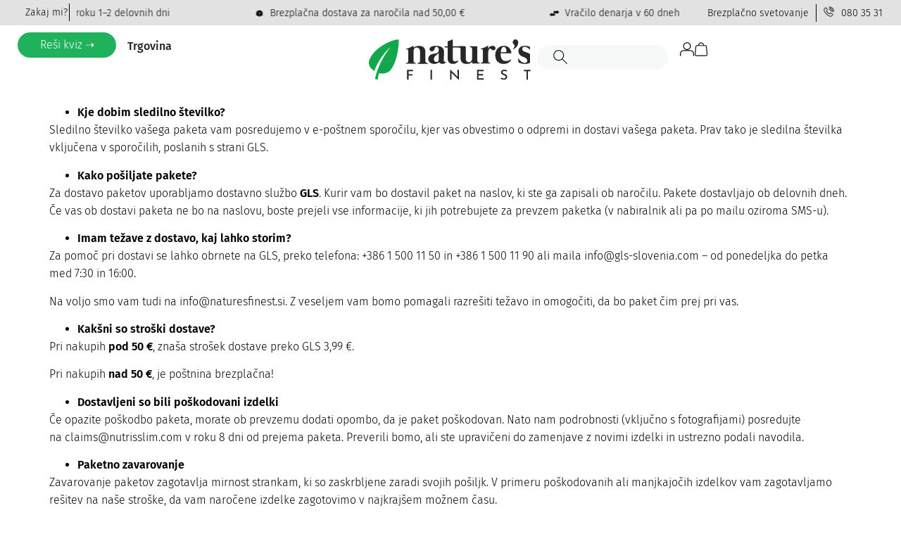

--- FILE ---
content_type: text/html; charset=UTF-8
request_url: https://www.naturesfinest.si/pogosta-vprasanja/
body_size: 60309
content:
<!doctype html>
<html lang="sl-SI">
<head><meta charset="UTF-8"><script>if(navigator.userAgent.match(/MSIE|Internet Explorer/i)||navigator.userAgent.match(/Trident\/7\..*?rv:11/i)){var href=document.location.href;if(!href.match(/[?&]nowprocket/)){if(href.indexOf("?")==-1){if(href.indexOf("#")==-1){document.location.href=href+"?nowprocket=1"}else{document.location.href=href.replace("#","?nowprocket=1#")}}else{if(href.indexOf("#")==-1){document.location.href=href+"&nowprocket=1"}else{document.location.href=href.replace("#","&nowprocket=1#")}}}}</script><script>(()=>{class RocketLazyLoadScripts{constructor(){this.v="2.0.3",this.userEvents=["keydown","keyup","mousedown","mouseup","mousemove","mouseover","mouseenter","mouseout","mouseleave","touchmove","touchstart","touchend","touchcancel","wheel","click","dblclick","input","visibilitychange"],this.attributeEvents=["onblur","onclick","oncontextmenu","ondblclick","onfocus","onmousedown","onmouseenter","onmouseleave","onmousemove","onmouseout","onmouseover","onmouseup","onmousewheel","onscroll","onsubmit"]}async t(){this.i(),this.o(),/iP(ad|hone)/.test(navigator.userAgent)&&this.h(),this.u(),this.l(this),this.m(),this.k(this),this.p(this),this._(),await Promise.all([this.R(),this.L()]),this.lastBreath=Date.now(),this.S(this),this.P(),this.D(),this.O(),this.M(),await this.C(this.delayedScripts.normal),await this.C(this.delayedScripts.defer),await this.C(this.delayedScripts.async),this.F("domReady"),await this.T(),await this.j(),await this.I(),this.F("windowLoad"),await this.A(),window.dispatchEvent(new Event("rocket-allScriptsLoaded")),this.everythingLoaded=!0,this.lastTouchEnd&&await new Promise((t=>setTimeout(t,500-Date.now()+this.lastTouchEnd))),this.H(),this.F("all"),this.U(),this.W()}i(){this.CSPIssue=sessionStorage.getItem("rocketCSPIssue"),document.addEventListener("securitypolicyviolation",(t=>{this.CSPIssue||"script-src-elem"!==t.violatedDirective||"data"!==t.blockedURI||(this.CSPIssue=!0,sessionStorage.setItem("rocketCSPIssue",!0))}),{isRocket:!0})}o(){window.addEventListener("pageshow",(t=>{this.persisted=t.persisted,this.realWindowLoadedFired=!0}),{isRocket:!0}),window.addEventListener("pagehide",(()=>{this.onFirstUserAction=null}),{isRocket:!0})}h(){let t;function e(e){t=e}window.addEventListener("touchstart",e,{isRocket:!0}),window.addEventListener("touchend",(function i(o){Math.abs(o.changedTouches[0].pageX-t.changedTouches[0].pageX)<10&&Math.abs(o.changedTouches[0].pageY-t.changedTouches[0].pageY)<10&&o.timeStamp-t.timeStamp<200&&(o.target.dispatchEvent(new PointerEvent("click",{target:o.target,bubbles:!0,cancelable:!0,detail:1})),event.preventDefault(),window.removeEventListener("touchstart",e,{isRocket:!0}),window.removeEventListener("touchend",i,{isRocket:!0}))}),{isRocket:!0})}q(t){this.userActionTriggered||("mousemove"!==t.type||this.firstMousemoveIgnored?"keyup"===t.type||"mouseover"===t.type||"mouseout"===t.type||(this.userActionTriggered=!0,this.onFirstUserAction&&this.onFirstUserAction()):this.firstMousemoveIgnored=!0),"click"===t.type&&t.preventDefault(),this.savedUserEvents.length>0&&(t.stopPropagation(),t.stopImmediatePropagation()),"touchstart"===this.lastEvent&&"touchend"===t.type&&(this.lastTouchEnd=Date.now()),"click"===t.type&&(this.lastTouchEnd=0),this.lastEvent=t.type,this.savedUserEvents.push(t)}u(){this.savedUserEvents=[],this.userEventHandler=this.q.bind(this),this.userEvents.forEach((t=>window.addEventListener(t,this.userEventHandler,{passive:!1,isRocket:!0})))}U(){this.userEvents.forEach((t=>window.removeEventListener(t,this.userEventHandler,{passive:!1,isRocket:!0}))),this.savedUserEvents.forEach((t=>{t.target.dispatchEvent(new window[t.constructor.name](t.type,t))}))}m(){this.eventsMutationObserver=new MutationObserver((t=>{const e="return false";for(const i of t){if("attributes"===i.type){const t=i.target.getAttribute(i.attributeName);t&&t!==e&&(i.target.setAttribute("data-rocket-"+i.attributeName,t),i.target["rocket"+i.attributeName]=new Function("event",t),i.target.setAttribute(i.attributeName,e))}"childList"===i.type&&i.addedNodes.forEach((t=>{if(t.nodeType===Node.ELEMENT_NODE)for(const i of t.attributes)this.attributeEvents.includes(i.name)&&i.value&&""!==i.value&&(t.setAttribute("data-rocket-"+i.name,i.value),t["rocket"+i.name]=new Function("event",i.value),t.setAttribute(i.name,e))}))}})),this.eventsMutationObserver.observe(document,{subtree:!0,childList:!0,attributeFilter:this.attributeEvents})}H(){this.eventsMutationObserver.disconnect(),this.attributeEvents.forEach((t=>{document.querySelectorAll("[data-rocket-"+t+"]").forEach((e=>{e.setAttribute(t,e.getAttribute("data-rocket-"+t)),e.removeAttribute("data-rocket-"+t)}))}))}k(t){Object.defineProperty(HTMLElement.prototype,"onclick",{get(){return this.rocketonclick||null},set(e){this.rocketonclick=e,this.setAttribute(t.everythingLoaded?"onclick":"data-rocket-onclick","this.rocketonclick(event)")}})}S(t){function e(e,i){let o=e[i];e[i]=null,Object.defineProperty(e,i,{get:()=>o,set(s){t.everythingLoaded?o=s:e["rocket"+i]=o=s}})}e(document,"onreadystatechange"),e(window,"onload"),e(window,"onpageshow");try{Object.defineProperty(document,"readyState",{get:()=>t.rocketReadyState,set(e){t.rocketReadyState=e},configurable:!0}),document.readyState="loading"}catch(t){console.log("WPRocket DJE readyState conflict, bypassing")}}l(t){this.originalAddEventListener=EventTarget.prototype.addEventListener,this.originalRemoveEventListener=EventTarget.prototype.removeEventListener,this.savedEventListeners=[],EventTarget.prototype.addEventListener=function(e,i,o){o&&o.isRocket||!t.B(e,this)&&!t.userEvents.includes(e)||t.B(e,this)&&!t.userActionTriggered||e.startsWith("rocket-")||t.everythingLoaded?t.originalAddEventListener.call(this,e,i,o):t.savedEventListeners.push({target:this,remove:!1,type:e,func:i,options:o})},EventTarget.prototype.removeEventListener=function(e,i,o){o&&o.isRocket||!t.B(e,this)&&!t.userEvents.includes(e)||t.B(e,this)&&!t.userActionTriggered||e.startsWith("rocket-")||t.everythingLoaded?t.originalRemoveEventListener.call(this,e,i,o):t.savedEventListeners.push({target:this,remove:!0,type:e,func:i,options:o})}}F(t){"all"===t&&(EventTarget.prototype.addEventListener=this.originalAddEventListener,EventTarget.prototype.removeEventListener=this.originalRemoveEventListener),this.savedEventListeners=this.savedEventListeners.filter((e=>{let i=e.type,o=e.target||window;return"domReady"===t&&"DOMContentLoaded"!==i&&"readystatechange"!==i||("windowLoad"===t&&"load"!==i&&"readystatechange"!==i&&"pageshow"!==i||(this.B(i,o)&&(i="rocket-"+i),e.remove?o.removeEventListener(i,e.func,e.options):o.addEventListener(i,e.func,e.options),!1))}))}p(t){let e;function i(e){return t.everythingLoaded?e:e.split(" ").map((t=>"load"===t||t.startsWith("load.")?"rocket-jquery-load":t)).join(" ")}function o(o){function s(e){const s=o.fn[e];o.fn[e]=o.fn.init.prototype[e]=function(){return this[0]===window&&t.userActionTriggered&&("string"==typeof arguments[0]||arguments[0]instanceof String?arguments[0]=i(arguments[0]):"object"==typeof arguments[0]&&Object.keys(arguments[0]).forEach((t=>{const e=arguments[0][t];delete arguments[0][t],arguments[0][i(t)]=e}))),s.apply(this,arguments),this}}if(o&&o.fn&&!t.allJQueries.includes(o)){const e={DOMContentLoaded:[],"rocket-DOMContentLoaded":[]};for(const t in e)document.addEventListener(t,(()=>{e[t].forEach((t=>t()))}),{isRocket:!0});o.fn.ready=o.fn.init.prototype.ready=function(i){function s(){parseInt(o.fn.jquery)>2?setTimeout((()=>i.bind(document)(o))):i.bind(document)(o)}return t.realDomReadyFired?!t.userActionTriggered||t.fauxDomReadyFired?s():e["rocket-DOMContentLoaded"].push(s):e.DOMContentLoaded.push(s),o([])},s("on"),s("one"),s("off"),t.allJQueries.push(o)}e=o}t.allJQueries=[],o(window.jQuery),Object.defineProperty(window,"jQuery",{get:()=>e,set(t){o(t)}})}P(){const t=new Map;document.write=document.writeln=function(e){const i=document.currentScript,o=document.createRange(),s=i.parentElement;let n=t.get(i);void 0===n&&(n=i.nextSibling,t.set(i,n));const c=document.createDocumentFragment();o.setStart(c,0),c.appendChild(o.createContextualFragment(e)),s.insertBefore(c,n)}}async R(){return new Promise((t=>{this.userActionTriggered?t():this.onFirstUserAction=t}))}async L(){return new Promise((t=>{document.addEventListener("DOMContentLoaded",(()=>{this.realDomReadyFired=!0,t()}),{isRocket:!0})}))}async I(){return this.realWindowLoadedFired?Promise.resolve():new Promise((t=>{window.addEventListener("load",t,{isRocket:!0})}))}M(){this.pendingScripts=[];this.scriptsMutationObserver=new MutationObserver((t=>{for(const e of t)e.addedNodes.forEach((t=>{"SCRIPT"!==t.tagName||t.noModule||t.isWPRocket||this.pendingScripts.push({script:t,promise:new Promise((e=>{const i=()=>{const i=this.pendingScripts.findIndex((e=>e.script===t));i>=0&&this.pendingScripts.splice(i,1),e()};t.addEventListener("load",i,{isRocket:!0}),t.addEventListener("error",i,{isRocket:!0}),setTimeout(i,1e3)}))})}))})),this.scriptsMutationObserver.observe(document,{childList:!0,subtree:!0})}async j(){await this.J(),this.pendingScripts.length?(await this.pendingScripts[0].promise,await this.j()):this.scriptsMutationObserver.disconnect()}D(){this.delayedScripts={normal:[],async:[],defer:[]},document.querySelectorAll("script[type$=rocketlazyloadscript]").forEach((t=>{t.hasAttribute("data-rocket-src")?t.hasAttribute("async")&&!1!==t.async?this.delayedScripts.async.push(t):t.hasAttribute("defer")&&!1!==t.defer||"module"===t.getAttribute("data-rocket-type")?this.delayedScripts.defer.push(t):this.delayedScripts.normal.push(t):this.delayedScripts.normal.push(t)}))}async _(){await this.L();let t=[];document.querySelectorAll("script[type$=rocketlazyloadscript][data-rocket-src]").forEach((e=>{let i=e.getAttribute("data-rocket-src");if(i&&!i.startsWith("data:")){i.startsWith("//")&&(i=location.protocol+i);try{const o=new URL(i).origin;o!==location.origin&&t.push({src:o,crossOrigin:e.crossOrigin||"module"===e.getAttribute("data-rocket-type")})}catch(t){}}})),t=[...new Map(t.map((t=>[JSON.stringify(t),t]))).values()],this.N(t,"preconnect")}async $(t){if(await this.G(),!0!==t.noModule||!("noModule"in HTMLScriptElement.prototype))return new Promise((e=>{let i;function o(){(i||t).setAttribute("data-rocket-status","executed"),e()}try{if(navigator.userAgent.includes("Firefox/")||""===navigator.vendor||this.CSPIssue)i=document.createElement("script"),[...t.attributes].forEach((t=>{let e=t.nodeName;"type"!==e&&("data-rocket-type"===e&&(e="type"),"data-rocket-src"===e&&(e="src"),i.setAttribute(e,t.nodeValue))})),t.text&&(i.text=t.text),t.nonce&&(i.nonce=t.nonce),i.hasAttribute("src")?(i.addEventListener("load",o,{isRocket:!0}),i.addEventListener("error",(()=>{i.setAttribute("data-rocket-status","failed-network"),e()}),{isRocket:!0}),setTimeout((()=>{i.isConnected||e()}),1)):(i.text=t.text,o()),i.isWPRocket=!0,t.parentNode.replaceChild(i,t);else{const i=t.getAttribute("data-rocket-type"),s=t.getAttribute("data-rocket-src");i?(t.type=i,t.removeAttribute("data-rocket-type")):t.removeAttribute("type"),t.addEventListener("load",o,{isRocket:!0}),t.addEventListener("error",(i=>{this.CSPIssue&&i.target.src.startsWith("data:")?(console.log("WPRocket: CSP fallback activated"),t.removeAttribute("src"),this.$(t).then(e)):(t.setAttribute("data-rocket-status","failed-network"),e())}),{isRocket:!0}),s?(t.fetchPriority="high",t.removeAttribute("data-rocket-src"),t.src=s):t.src="data:text/javascript;base64,"+window.btoa(unescape(encodeURIComponent(t.text)))}}catch(i){t.setAttribute("data-rocket-status","failed-transform"),e()}}));t.setAttribute("data-rocket-status","skipped")}async C(t){const e=t.shift();return e?(e.isConnected&&await this.$(e),this.C(t)):Promise.resolve()}O(){this.N([...this.delayedScripts.normal,...this.delayedScripts.defer,...this.delayedScripts.async],"preload")}N(t,e){this.trash=this.trash||[];let i=!0;var o=document.createDocumentFragment();t.forEach((t=>{const s=t.getAttribute&&t.getAttribute("data-rocket-src")||t.src;if(s&&!s.startsWith("data:")){const n=document.createElement("link");n.href=s,n.rel=e,"preconnect"!==e&&(n.as="script",n.fetchPriority=i?"high":"low"),t.getAttribute&&"module"===t.getAttribute("data-rocket-type")&&(n.crossOrigin=!0),t.crossOrigin&&(n.crossOrigin=t.crossOrigin),t.integrity&&(n.integrity=t.integrity),t.nonce&&(n.nonce=t.nonce),o.appendChild(n),this.trash.push(n),i=!1}})),document.head.appendChild(o)}W(){this.trash.forEach((t=>t.remove()))}async T(){try{document.readyState="interactive"}catch(t){}this.fauxDomReadyFired=!0;try{await this.G(),document.dispatchEvent(new Event("rocket-readystatechange")),await this.G(),document.rocketonreadystatechange&&document.rocketonreadystatechange(),await this.G(),document.dispatchEvent(new Event("rocket-DOMContentLoaded")),await this.G(),window.dispatchEvent(new Event("rocket-DOMContentLoaded"))}catch(t){console.error(t)}}async A(){try{document.readyState="complete"}catch(t){}try{await this.G(),document.dispatchEvent(new Event("rocket-readystatechange")),await this.G(),document.rocketonreadystatechange&&document.rocketonreadystatechange(),await this.G(),window.dispatchEvent(new Event("rocket-load")),await this.G(),window.rocketonload&&window.rocketonload(),await this.G(),this.allJQueries.forEach((t=>t(window).trigger("rocket-jquery-load"))),await this.G();const t=new Event("rocket-pageshow");t.persisted=this.persisted,window.dispatchEvent(t),await this.G(),window.rocketonpageshow&&window.rocketonpageshow({persisted:this.persisted})}catch(t){console.error(t)}}async G(){Date.now()-this.lastBreath>45&&(await this.J(),this.lastBreath=Date.now())}async J(){return document.hidden?new Promise((t=>setTimeout(t))):new Promise((t=>requestAnimationFrame(t)))}B(t,e){return e===document&&"readystatechange"===t||(e===document&&"DOMContentLoaded"===t||(e===window&&"DOMContentLoaded"===t||(e===window&&"load"===t||e===window&&"pageshow"===t)))}static run(){(new RocketLazyLoadScripts).t()}}RocketLazyLoadScripts.run()})();</script>
	
	<meta name="viewport" content="width=device-width, initial-scale=1">
	<link rel="profile" href="https://gmpg.org/xfn/11">
	<title>Pogosta vprašanja &#8211; Naturesfinest</title>
<meta name='robots' content='max-image-preview:large' />
	<style>img:is([sizes="auto" i], [sizes^="auto," i]) { contain-intrinsic-size: 3000px 1500px }</style>
	<meta name="description" content="DOSTAVA PAKETA Kje je moj paket? Lokacijo vašega paketa lahko preverite z vpisom sledilne številke (ki ste jo prejeli v e-pošti o odpremi vašega paketa) na naslednji povezavi: https://gls-group.com/SI/sl/sledenje-posiljki/ Kje dobim sledilno številko? Sledilno številko vašega paketa vam posredujemo v e-poštnem sporočilu, kjer vas obvestimo o odpremi in dostavi vašega paketa. Prav tako je sledilna številka vključena [&hellip;]">

<!-- Google Tag Manager for WordPress by gtm4wp.com -->
<script data-cfasync="false" data-pagespeed-no-defer>
	var gtm4wp_datalayer_name = "dataLayer";
	var dataLayer = dataLayer || [];
	const gtm4wp_use_sku_instead = false;
	const gtm4wp_currency = 'EUR';
	const gtm4wp_product_per_impression = 10;
	const gtm4wp_clear_ecommerce = false;

	const gtm4wp_scrollerscript_debugmode         = false;
	const gtm4wp_scrollerscript_callbacktime      = 100;
	const gtm4wp_scrollerscript_readerlocation    = 150;
	const gtm4wp_scrollerscript_contentelementid  = "content";
	const gtm4wp_scrollerscript_scannertime       = 60;
</script>
<!-- End Google Tag Manager for WordPress by gtm4wp.com --><script type="rocketlazyloadscript" data-rocket-type='application/javascript' id='pys-version-script'>console.log('PixelYourSite PRO version 10.3.0.1');</script>
<link rel='dns-prefetch' href='//static.klaviyo.com' />
<link rel='dns-prefetch' href='//cdn.jsdelivr.net' />
<link rel="alternate" type="application/rss+xml" title="Naturesfinest &raquo; Vir" href="https://www.naturesfinest.si/feed/" />
<link rel="alternate" type="application/rss+xml" title="Naturesfinest &raquo; Vir komentarjev" href="https://www.naturesfinest.si/comments/feed/" />
<style id='wp-emoji-styles-inline-css'>

	img.wp-smiley, img.emoji {
		display: inline !important;
		border: none !important;
		box-shadow: none !important;
		height: 1em !important;
		width: 1em !important;
		margin: 0 0.07em !important;
		vertical-align: -0.1em !important;
		background: none !important;
		padding: 0 !important;
	}
</style>
<style id='classic-theme-styles-inline-css'>
/*! This file is auto-generated */
.wp-block-button__link{color:#fff;background-color:#32373c;border-radius:9999px;box-shadow:none;text-decoration:none;padding:calc(.667em + 2px) calc(1.333em + 2px);font-size:1.125em}.wp-block-file__button{background:#32373c;color:#fff;text-decoration:none}
</style>
<style id='global-styles-inline-css'>
:root{--wp--preset--aspect-ratio--square: 1;--wp--preset--aspect-ratio--4-3: 4/3;--wp--preset--aspect-ratio--3-4: 3/4;--wp--preset--aspect-ratio--3-2: 3/2;--wp--preset--aspect-ratio--2-3: 2/3;--wp--preset--aspect-ratio--16-9: 16/9;--wp--preset--aspect-ratio--9-16: 9/16;--wp--preset--color--black: #000000;--wp--preset--color--cyan-bluish-gray: #abb8c3;--wp--preset--color--white: #ffffff;--wp--preset--color--pale-pink: #f78da7;--wp--preset--color--vivid-red: #cf2e2e;--wp--preset--color--luminous-vivid-orange: #ff6900;--wp--preset--color--luminous-vivid-amber: #fcb900;--wp--preset--color--light-green-cyan: #7bdcb5;--wp--preset--color--vivid-green-cyan: #00d084;--wp--preset--color--pale-cyan-blue: #8ed1fc;--wp--preset--color--vivid-cyan-blue: #0693e3;--wp--preset--color--vivid-purple: #9b51e0;--wp--preset--gradient--vivid-cyan-blue-to-vivid-purple: linear-gradient(135deg,rgba(6,147,227,1) 0%,rgb(155,81,224) 100%);--wp--preset--gradient--light-green-cyan-to-vivid-green-cyan: linear-gradient(135deg,rgb(122,220,180) 0%,rgb(0,208,130) 100%);--wp--preset--gradient--luminous-vivid-amber-to-luminous-vivid-orange: linear-gradient(135deg,rgba(252,185,0,1) 0%,rgba(255,105,0,1) 100%);--wp--preset--gradient--luminous-vivid-orange-to-vivid-red: linear-gradient(135deg,rgba(255,105,0,1) 0%,rgb(207,46,46) 100%);--wp--preset--gradient--very-light-gray-to-cyan-bluish-gray: linear-gradient(135deg,rgb(238,238,238) 0%,rgb(169,184,195) 100%);--wp--preset--gradient--cool-to-warm-spectrum: linear-gradient(135deg,rgb(74,234,220) 0%,rgb(151,120,209) 20%,rgb(207,42,186) 40%,rgb(238,44,130) 60%,rgb(251,105,98) 80%,rgb(254,248,76) 100%);--wp--preset--gradient--blush-light-purple: linear-gradient(135deg,rgb(255,206,236) 0%,rgb(152,150,240) 100%);--wp--preset--gradient--blush-bordeaux: linear-gradient(135deg,rgb(254,205,165) 0%,rgb(254,45,45) 50%,rgb(107,0,62) 100%);--wp--preset--gradient--luminous-dusk: linear-gradient(135deg,rgb(255,203,112) 0%,rgb(199,81,192) 50%,rgb(65,88,208) 100%);--wp--preset--gradient--pale-ocean: linear-gradient(135deg,rgb(255,245,203) 0%,rgb(182,227,212) 50%,rgb(51,167,181) 100%);--wp--preset--gradient--electric-grass: linear-gradient(135deg,rgb(202,248,128) 0%,rgb(113,206,126) 100%);--wp--preset--gradient--midnight: linear-gradient(135deg,rgb(2,3,129) 0%,rgb(40,116,252) 100%);--wp--preset--font-size--small: 13px;--wp--preset--font-size--medium: 20px;--wp--preset--font-size--large: 36px;--wp--preset--font-size--x-large: 42px;--wp--preset--spacing--20: 0.44rem;--wp--preset--spacing--30: 0.67rem;--wp--preset--spacing--40: 1rem;--wp--preset--spacing--50: 1.5rem;--wp--preset--spacing--60: 2.25rem;--wp--preset--spacing--70: 3.38rem;--wp--preset--spacing--80: 5.06rem;--wp--preset--shadow--natural: 6px 6px 9px rgba(0, 0, 0, 0.2);--wp--preset--shadow--deep: 12px 12px 50px rgba(0, 0, 0, 0.4);--wp--preset--shadow--sharp: 6px 6px 0px rgba(0, 0, 0, 0.2);--wp--preset--shadow--outlined: 6px 6px 0px -3px rgba(255, 255, 255, 1), 6px 6px rgba(0, 0, 0, 1);--wp--preset--shadow--crisp: 6px 6px 0px rgba(0, 0, 0, 1);}:where(.is-layout-flex){gap: 0.5em;}:where(.is-layout-grid){gap: 0.5em;}body .is-layout-flex{display: flex;}.is-layout-flex{flex-wrap: wrap;align-items: center;}.is-layout-flex > :is(*, div){margin: 0;}body .is-layout-grid{display: grid;}.is-layout-grid > :is(*, div){margin: 0;}:where(.wp-block-columns.is-layout-flex){gap: 2em;}:where(.wp-block-columns.is-layout-grid){gap: 2em;}:where(.wp-block-post-template.is-layout-flex){gap: 1.25em;}:where(.wp-block-post-template.is-layout-grid){gap: 1.25em;}.has-black-color{color: var(--wp--preset--color--black) !important;}.has-cyan-bluish-gray-color{color: var(--wp--preset--color--cyan-bluish-gray) !important;}.has-white-color{color: var(--wp--preset--color--white) !important;}.has-pale-pink-color{color: var(--wp--preset--color--pale-pink) !important;}.has-vivid-red-color{color: var(--wp--preset--color--vivid-red) !important;}.has-luminous-vivid-orange-color{color: var(--wp--preset--color--luminous-vivid-orange) !important;}.has-luminous-vivid-amber-color{color: var(--wp--preset--color--luminous-vivid-amber) !important;}.has-light-green-cyan-color{color: var(--wp--preset--color--light-green-cyan) !important;}.has-vivid-green-cyan-color{color: var(--wp--preset--color--vivid-green-cyan) !important;}.has-pale-cyan-blue-color{color: var(--wp--preset--color--pale-cyan-blue) !important;}.has-vivid-cyan-blue-color{color: var(--wp--preset--color--vivid-cyan-blue) !important;}.has-vivid-purple-color{color: var(--wp--preset--color--vivid-purple) !important;}.has-black-background-color{background-color: var(--wp--preset--color--black) !important;}.has-cyan-bluish-gray-background-color{background-color: var(--wp--preset--color--cyan-bluish-gray) !important;}.has-white-background-color{background-color: var(--wp--preset--color--white) !important;}.has-pale-pink-background-color{background-color: var(--wp--preset--color--pale-pink) !important;}.has-vivid-red-background-color{background-color: var(--wp--preset--color--vivid-red) !important;}.has-luminous-vivid-orange-background-color{background-color: var(--wp--preset--color--luminous-vivid-orange) !important;}.has-luminous-vivid-amber-background-color{background-color: var(--wp--preset--color--luminous-vivid-amber) !important;}.has-light-green-cyan-background-color{background-color: var(--wp--preset--color--light-green-cyan) !important;}.has-vivid-green-cyan-background-color{background-color: var(--wp--preset--color--vivid-green-cyan) !important;}.has-pale-cyan-blue-background-color{background-color: var(--wp--preset--color--pale-cyan-blue) !important;}.has-vivid-cyan-blue-background-color{background-color: var(--wp--preset--color--vivid-cyan-blue) !important;}.has-vivid-purple-background-color{background-color: var(--wp--preset--color--vivid-purple) !important;}.has-black-border-color{border-color: var(--wp--preset--color--black) !important;}.has-cyan-bluish-gray-border-color{border-color: var(--wp--preset--color--cyan-bluish-gray) !important;}.has-white-border-color{border-color: var(--wp--preset--color--white) !important;}.has-pale-pink-border-color{border-color: var(--wp--preset--color--pale-pink) !important;}.has-vivid-red-border-color{border-color: var(--wp--preset--color--vivid-red) !important;}.has-luminous-vivid-orange-border-color{border-color: var(--wp--preset--color--luminous-vivid-orange) !important;}.has-luminous-vivid-amber-border-color{border-color: var(--wp--preset--color--luminous-vivid-amber) !important;}.has-light-green-cyan-border-color{border-color: var(--wp--preset--color--light-green-cyan) !important;}.has-vivid-green-cyan-border-color{border-color: var(--wp--preset--color--vivid-green-cyan) !important;}.has-pale-cyan-blue-border-color{border-color: var(--wp--preset--color--pale-cyan-blue) !important;}.has-vivid-cyan-blue-border-color{border-color: var(--wp--preset--color--vivid-cyan-blue) !important;}.has-vivid-purple-border-color{border-color: var(--wp--preset--color--vivid-purple) !important;}.has-vivid-cyan-blue-to-vivid-purple-gradient-background{background: var(--wp--preset--gradient--vivid-cyan-blue-to-vivid-purple) !important;}.has-light-green-cyan-to-vivid-green-cyan-gradient-background{background: var(--wp--preset--gradient--light-green-cyan-to-vivid-green-cyan) !important;}.has-luminous-vivid-amber-to-luminous-vivid-orange-gradient-background{background: var(--wp--preset--gradient--luminous-vivid-amber-to-luminous-vivid-orange) !important;}.has-luminous-vivid-orange-to-vivid-red-gradient-background{background: var(--wp--preset--gradient--luminous-vivid-orange-to-vivid-red) !important;}.has-very-light-gray-to-cyan-bluish-gray-gradient-background{background: var(--wp--preset--gradient--very-light-gray-to-cyan-bluish-gray) !important;}.has-cool-to-warm-spectrum-gradient-background{background: var(--wp--preset--gradient--cool-to-warm-spectrum) !important;}.has-blush-light-purple-gradient-background{background: var(--wp--preset--gradient--blush-light-purple) !important;}.has-blush-bordeaux-gradient-background{background: var(--wp--preset--gradient--blush-bordeaux) !important;}.has-luminous-dusk-gradient-background{background: var(--wp--preset--gradient--luminous-dusk) !important;}.has-pale-ocean-gradient-background{background: var(--wp--preset--gradient--pale-ocean) !important;}.has-electric-grass-gradient-background{background: var(--wp--preset--gradient--electric-grass) !important;}.has-midnight-gradient-background{background: var(--wp--preset--gradient--midnight) !important;}.has-small-font-size{font-size: var(--wp--preset--font-size--small) !important;}.has-medium-font-size{font-size: var(--wp--preset--font-size--medium) !important;}.has-large-font-size{font-size: var(--wp--preset--font-size--large) !important;}.has-x-large-font-size{font-size: var(--wp--preset--font-size--x-large) !important;}
:where(.wp-block-post-template.is-layout-flex){gap: 1.25em;}:where(.wp-block-post-template.is-layout-grid){gap: 1.25em;}
:where(.wp-block-columns.is-layout-flex){gap: 2em;}:where(.wp-block-columns.is-layout-grid){gap: 2em;}
:root :where(.wp-block-pullquote){font-size: 1.5em;line-height: 1.6;}
</style>
<link data-minify="1" rel='stylesheet' id='auto-product-widget-style-css' href='https://www.naturesfinest.si/wp-content/cache/min/1/wp-content/plugins/auto-product-widget/assets/style.css?ver=1763556452' media='all' />
<link data-minify="1" rel='stylesheet' id='blog-menu-widget-css-css' href='https://www.naturesfinest.si/wp-content/cache/min/1/wp-content/plugins/blog-menu-widget/blog-menu-widget.css?ver=1763556452' media='all' />
<link data-minify="1" rel='stylesheet' id='cpp-my-product-slider-css-css' href='https://www.naturesfinest.si/wp-content/cache/min/1/wp-content/plugins/category-page-product/cpp_product_slider.css?ver=1763556452' media='all' />
<link data-minify="1" rel='stylesheet' id='category-widget-style-css' href='https://www.naturesfinest.si/wp-content/cache/min/1/wp-content/plugins/category-widget-auto/assets/style.css?ver=1763556452' media='all' />
<link data-minify="1" rel='stylesheet' id='font-awesome-css' href='https://www.naturesfinest.si/wp-content/cache/min/1/wp-content/plugins/elementor/assets/lib/font-awesome/css/font-awesome.min.css?ver=1763556452' media='all' />
<link rel='stylesheet' id='swiper-css-css' href='https://www.naturesfinest.si/wp-content/plugins/custom-carousel-swiper/css/swiper-bundle.min.css?ver=1737531289' media='all' />
<link rel='stylesheet' id='custom-swiper-carousel-css-css' href='https://www.naturesfinest.si/wp-content/plugins/custom-carousel-swiper/custom_swiper_carousel.css?ver=1737531289' media='all' />
<link rel='stylesheet' id='aa-my-product-slider-css-css' href='https://www.naturesfinest.si/wp-content/plugins/custom-slider/aa_my_swiper_style.css?ver=1750937162' media='all' />
<link data-minify="1" rel='stylesheet' id='dnk-quiz-style-css' href='https://www.naturesfinest.si/wp-content/cache/min/1/wp-content/plugins/dnk-quiz/frontend/dnk-quiz-style.css?ver=1763556452' media='all' />
<link data-minify="1" rel='stylesheet' id='hps-my-product-slider-css-css' href='https://www.naturesfinest.si/wp-content/cache/min/1/wp-content/plugins/home-product-slider/hps_product_slider.css?ver=1763556452' media='all' />
<link data-minify="1" rel='stylesheet' id='swiper-css' href='https://www.naturesfinest.si/wp-content/cache/min/1/wp-content/plugins/elementor/assets/lib/swiper/v8/css/swiper.min.css?ver=1763556452' media='all' />
<link data-minify="1" rel='stylesheet' id='landing-icon-widget-css' href='https://www.naturesfinest.si/wp-content/cache/min/1/wp-content/plugins/landing-icon-widget/assets/landing-icon-widget.css?ver=1763556452' media='all' />
<link data-minify="1" rel='stylesheet' id='mmpw-product-slider-css-css' href='https://www.naturesfinest.si/wp-content/cache/min/1/wp-content/plugins/mainmenu-product-widget/mmpw_product_slider.css?ver=1763556452' media='all' />
<link data-minify="1" rel='stylesheet' id='ak-my-product-display-css-css' href='https://www.naturesfinest.si/wp-content/cache/min/1/wp-content/plugins/my-products-display-widget/my_product_style.css?ver=1763556452' media='all' />
<link data-minify="1" rel='stylesheet' id='nutrisslim-custom-checkout-css' href='https://www.naturesfinest.si/wp-content/cache/min/1/wp-content/plugins/nutrisslim-checkout/css/nutrisslim-custom-checkout.css?ver=1763556452' media='all' />
<link data-minify="1" rel='stylesheet' id='paa-style-css' href='https://www.naturesfinest.si/wp-content/cache/min/1/wp-content/plugins/product-acf-accordion/accordion-style.css?ver=1763556452' media='all' />
<link data-minify="1" rel='stylesheet' id='product-add-to-cart-style-css' href='https://www.naturesfinest.si/wp-content/cache/min/1/wp-content/plugins/product-add-to-cart/assets/style.css?ver=1763556452' media='all' />
<link data-minify="1" rel='stylesheet' id='pbf-widget-style-css' href='https://www.naturesfinest.si/wp-content/cache/min/1/wp-content/plugins/product-bottom-features/assets/style.css?ver=1763556452' media='all' />
<link data-minify="1" rel='stylesheet' id='product-page-review-style-css-css' href='https://www.naturesfinest.si/wp-content/cache/min/1/wp-content/plugins/product-page-review/product-page-review-style.css?ver=1763556452' media='all' />
<link data-minify="1" rel='stylesheet' id='product-pro-cons-list-style-css' href='https://www.naturesfinest.si/wp-content/cache/min/1/wp-content/plugins/product-pro-cons-list/assets/css/style.css?ver=1763556452' media='all' />
<link data-minify="1" rel='stylesheet' id='pps-my-product-slider-css-css' href='https://www.naturesfinest.si/wp-content/cache/min/1/wp-content/plugins/product-push-slider/pps_product_slider.css?ver=1763556452' media='all' />
<link data-minify="1" rel='stylesheet' id='product-qa-style-css' href='https://www.naturesfinest.si/wp-content/cache/min/1/wp-content/plugins/product-qa-accordion/accordion-style.css?ver=1763556452' media='all' />
<link data-minify="1" rel='stylesheet' id='product-trusted-reviews-css-css' href='https://www.naturesfinest.si/wp-content/cache/min/1/wp-content/plugins/product-trusted-reviews/assets/css/trusted-reviews-widget.css?ver=1763556452' media='all' />
<link data-minify="1" rel='stylesheet' id='qaa-style-css' href='https://www.naturesfinest.si/wp-content/cache/min/1/wp-content/plugins/qa-bottom-accordion/style.css?ver=1763556452' media='all' />
<link data-minify="1" rel='stylesheet' id='review-display-swiper-css-css' href='https://www.naturesfinest.si/wp-content/cache/min/1/wp-content/plugins/review-display-swiper/review-display-swiper.css?ver=1763556452' media='all' />
<link data-minify="1" rel='stylesheet' id='my-swiper-style-css-css' href='https://www.naturesfinest.si/wp-content/cache/min/1/wp-content/plugins/sidebar-cart/my_cart_sidebar.css?ver=1763556452' media='all' />
<link data-minify="1" rel='stylesheet' id='carticons-css' href='https://www.naturesfinest.si/wp-content/cache/min/1/wp-content/plugins/ultimate-woocommerce-cart/assets/backend/css/icons/carticons.css?ver=1763556452' media='all' />
<link data-minify="1" rel='stylesheet' id='cartclose-css' href='https://www.naturesfinest.si/wp-content/cache/min/1/wp-content/plugins/ultimate-woocommerce-cart/assets/backend/css/icons/cartclose.css?ver=1763556452' media='all' />
<link data-minify="1" rel='stylesheet' id='fontawesome-6.3.0-css' href='https://www.naturesfinest.si/wp-content/cache/min/1/wp-content/plugins/ultimate-woocommerce-cart/assets/backend/css/icons/fontawesome-6.3.0.css?ver=1763556452' media='all' />
<link data-minify="1" rel='stylesheet' id='eleganticons-css' href='https://www.naturesfinest.si/wp-content/cache/min/1/wp-content/plugins/ultimate-woocommerce-cart/assets/backend/css/icons/eleganticons.css?ver=1763556452' media='all' />
<link data-minify="1" rel='stylesheet' id='essentialicon-css' href='https://www.naturesfinest.si/wp-content/cache/min/1/wp-content/plugins/ultimate-woocommerce-cart/assets/backend/css/icons/essentialicon.css?ver=1763556452' media='all' />
<link data-minify="1" rel='stylesheet' id='icofont-css' href='https://www.naturesfinest.si/wp-content/cache/min/1/wp-content/plugins/ultimate-woocommerce-cart/assets/backend/css/icons/icofont.css?ver=1763556452' media='all' />
<link data-minify="1" rel='stylesheet' id='materialdesignicons-css' href='https://www.naturesfinest.si/wp-content/cache/min/1/wp-content/plugins/ultimate-woocommerce-cart/assets/backend/css/icons/materialdesignicons.css?ver=1763556452' media='all' />
<link rel='stylesheet' id='animate-css' href='https://www.naturesfinest.si/wp-content/plugins/ultimate-woocommerce-cart/assets/frontend/css/animate.css?ver=1.6.2' media='all' />
<link rel='stylesheet' id='hover-css' href='https://www.naturesfinest.si/wp-content/plugins/ultimate-woocommerce-cart/assets/frontend/css/hover-min.css?ver=1.6.2' media='all' />
<link rel='stylesheet' id='jquery-mCustomScrollbar-css' href='https://www.naturesfinest.si/wp-content/plugins/ultimate-woocommerce-cart/assets/frontend/css/jquery.mCustomScrollbar.css?ver=1.6.2' media='all' />
<link rel='stylesheet' id='uwcc-owl-carousel-css' href='https://www.naturesfinest.si/wp-content/plugins/ultimate-woocommerce-cart/assets/frontend/css/owl.carousel.css?ver=1.6.2' media='all' />
<link rel='stylesheet' id='uwcc-frontend-style-css' href='https://www.naturesfinest.si/wp-content/plugins/ultimate-woocommerce-cart/assets/frontend/css/frontend.css?ver=1.6.2' media='all' />
<link rel='stylesheet' id='uwcc-product-style-css' href='https://www.naturesfinest.si/wp-content/plugins/ultimate-woocommerce-cart/assets/frontend/css/uwcc-atcp.css?ver=1.6.2' media='all' />
<link data-minify="1" rel='stylesheet' id='elementor-category-widget-css' href='https://www.naturesfinest.si/wp-content/cache/min/1/wp-content/plugins/woocommerce-category-images/assets/css/widget.css?ver=1763556452' media='all' />
<link data-minify="1" rel='stylesheet' id='wc-delete-account-style-css' href='https://www.naturesfinest.si/wp-content/cache/min/1/wp-content/plugins/woocommerce-delete-account/delete-acc.css?ver=1763556452' media='all' />
<link data-minify="1" rel='stylesheet' id='woocommerce-layout-css' href='https://www.naturesfinest.si/wp-content/cache/min/1/wp-content/plugins/woocommerce/assets/css/woocommerce-layout.css?ver=1763556452' media='all' />
<link data-minify="1" rel='stylesheet' id='woocommerce-smallscreen-css' href='https://www.naturesfinest.si/wp-content/cache/min/1/wp-content/plugins/woocommerce/assets/css/woocommerce-smallscreen.css?ver=1763556452' media='only screen and (max-width: 768px)' />
<link data-minify="1" rel='stylesheet' id='woocommerce-general-css' href='https://www.naturesfinest.si/wp-content/cache/min/1/wp-content/plugins/woocommerce/assets/css/woocommerce.css?ver=1763556452' media='all' />
<style id='woocommerce-inline-inline-css'>
.woocommerce form .form-row .required { visibility: visible; }
</style>
<link rel='stylesheet' id='cmplz-general-css' href='https://www.naturesfinest.si/wp-content/plugins/complianz-gdpr/assets/css/cookieblocker.min.css?ver=1750927893' media='all' />
<link data-minify="1" rel='stylesheet' id='coupon-suite-css' href='https://www.naturesfinest.si/wp-content/cache/min/1/wp-content/plugins/woocommerce-coupon-suite/assets/css/coupon-suite.css?ver=1763556452' media='all' />
<link data-minify="1" rel='stylesheet' id='brands-styles-css' href='https://www.naturesfinest.si/wp-content/cache/min/1/wp-content/plugins/woocommerce/assets/css/brands.css?ver=1763556452' media='all' />
<link rel='stylesheet' id='dgwt-wcas-style-css' href='https://www.naturesfinest.si/wp-content/plugins/ajax-search-for-woocommerce/assets/css/style.min.css?ver=1.30.0' media='all' />
<link rel='stylesheet' id='hello-elementor-css' href='https://www.naturesfinest.si/wp-content/themes/hello-elementor/style.min.css?ver=3.1.1' media='all' />
<link rel='stylesheet' id='hello-elementor-theme-style-css' href='https://www.naturesfinest.si/wp-content/themes/hello-elementor/theme.min.css?ver=3.1.1' media='all' />
<link rel='stylesheet' id='hello-elementor-header-footer-css' href='https://www.naturesfinest.si/wp-content/themes/hello-elementor/header-footer.min.css?ver=3.1.1' media='all' />
<link rel='stylesheet' id='elementor-frontend-css' href='https://www.naturesfinest.si/wp-content/uploads/elementor/css/custom-frontend.min.css?ver=1763034874' media='all' />
<link rel='stylesheet' id='elementor-post-6-css' href='https://www.naturesfinest.si/wp-content/uploads/elementor/css/post-6.css?ver=1763034874' media='all' />
<link rel='stylesheet' id='widget-image-css' href='https://www.naturesfinest.si/wp-content/plugins/elementor/assets/css/widget-image.min.css?ver=3.27.3' media='all' />
<link rel='stylesheet' id='widget-heading-css' href='https://www.naturesfinest.si/wp-content/plugins/elementor/assets/css/widget-heading.min.css?ver=3.27.3' media='all' />
<link rel='stylesheet' id='widget-text-editor-css' href='https://www.naturesfinest.si/wp-content/plugins/elementor/assets/css/widget-text-editor.min.css?ver=3.27.3' media='all' />
<link rel='stylesheet' id='e-animation-fadeIn-css' href='https://www.naturesfinest.si/wp-content/plugins/elementor/assets/lib/animations/styles/fadeIn.min.css?ver=3.27.3' media='all' />
<link rel='stylesheet' id='e-animation-grow-css' href='https://www.naturesfinest.si/wp-content/plugins/elementor/assets/lib/animations/styles/e-animation-grow.min.css?ver=3.27.3' media='all' />
<link rel='stylesheet' id='widget-mega-menu-css' href='https://www.naturesfinest.si/wp-content/uploads/elementor/css/custom-pro-widget-mega-menu.min.css?ver=1763034874' media='all' />
<link rel='stylesheet' id='widget-nav-menu-css' href='https://www.naturesfinest.si/wp-content/uploads/elementor/css/custom-pro-widget-nav-menu.min.css?ver=1763034874' media='all' />
<link rel='stylesheet' id='widget-social-icons-css' href='https://www.naturesfinest.si/wp-content/plugins/elementor/assets/css/widget-social-icons.min.css?ver=3.27.3' media='all' />
<link rel='stylesheet' id='e-apple-webkit-css' href='https://www.naturesfinest.si/wp-content/uploads/elementor/css/custom-apple-webkit.min.css?ver=1763034874' media='all' />
<link data-minify="1" rel='stylesheet' id='ultimate-woocommerce-cart-frontend-css' href='https://www.naturesfinest.si/wp-content/cache/min/1/wp-content/plugins/ultimate-woocommerce-cart/inc/elements/assets/css/frontend.css?ver=1763556452' media='all' />
<link rel='stylesheet' id='elementor-pro-css' href='https://www.naturesfinest.si/wp-content/uploads/elementor/css/custom-pro-frontend.min.css?ver=1763034874' media='all' />
<link rel='stylesheet' id='elementor-post-561296-css' href='https://www.naturesfinest.si/wp-content/uploads/elementor/css/post-561296.css?ver=1763038574' media='all' />
<link rel='stylesheet' id='elementor-post-652229-css' href='https://www.naturesfinest.si/wp-content/uploads/elementor/css/post-652229.css?ver=1763360570' media='all' />
<link rel='stylesheet' id='elementor-post-652013-css' href='https://www.naturesfinest.si/wp-content/uploads/elementor/css/post-652013.css?ver=1763034874' media='all' />
<link data-minify="1" rel='stylesheet' id='product-faq-widget-style-css' href='https://www.naturesfinest.si/wp-content/cache/min/1/wp-content/plugins/product-faq-widget/assets/css/product-faq-widget.css?ver=1763556452' media='all' />
<link data-minify="1" rel='stylesheet' id='global-style-css' href='https://www.naturesfinest.si/wp-content/cache/min/1/wp-content/plugins/nutrisslim-suiteV2/assets/css/global.css?ver=1763556452' media='all' />
<link rel='stylesheet' id='gridlex-css' href='https://www.naturesfinest.si/wp-content/plugins/nutrisslim-suiteV2/assets/css/gridlex.min.css?ver=1.0.110' media='all' />
<link rel='stylesheet' id='plugin-style-css' href='https://www.naturesfinest.si/wp-content/plugins/nutrisslim-suiteV2/style.css?ver=1762428613' media='all' />
<link data-minify="1" rel='stylesheet' id='csd-style-css' href='https://www.naturesfinest.si/wp-content/cache/min/1/wp-content/plugins/custom-search-display-widget/custom_search_style.css?ver=1763556452' media='all' />
<style id='csd-style-inline-css'>
.csd-price-row{display:flex;align-items:center;justify-content:space-between;gap:12px}
         .csd-price-row .csd-price{display:inline-flex;align-items:center}
         .csd-price-row .csd-add-to-cart,.csd-price-row .add-to-cart-icon{
            display:inline-flex;border:0;background:transparent;cursor:pointer;padding:0
         }
         .stock.out-of-stock{display:none!important}
</style>
<link data-minify="1" rel='stylesheet' id='bankart_style-css' href='https://www.naturesfinest.si/wp-content/cache/min/1/wp-content/plugins/woocommerce-bankart-payment-gateway/assets/css/bankart.css?ver=1763556452' media='all' />
<link data-minify="1" rel='stylesheet' id='spw-style-css' href='https://www.naturesfinest.si/wp-content/cache/min/1/wp-content/plugins/sweetbuy-phone-validator/css/style.css?ver=1763556452' media='all' />
<script type="text/template" id="tmpl-variation-template">
	<div class="woocommerce-variation-description">{{{ data.variation.variation_description }}}</div>
	<div class="woocommerce-variation-price">{{{ data.variation.price_html }}}</div>
	<div class="woocommerce-variation-availability">{{{ data.variation.availability_html }}}</div>
</script>
<script type="text/template" id="tmpl-unavailable-variation-template">
	<p role="alert">Ta izdelek ni na voljo. Izberite drugo kombinacijo.</p>
</script>
<script src="https://www.naturesfinest.si/wp-includes/js/jquery/jquery.min.js?ver=3.7.1" id="jquery-core-js"></script>
<script src="https://www.naturesfinest.si/wp-includes/js/jquery/jquery-migrate.min.js?ver=3.4.1" id="jquery-migrate-js"></script>
<script type="rocketlazyloadscript" id="cj_tracking_cookie_duration-js-before">
cj_tracking_cookie_duration=120
</script>
<script type="rocketlazyloadscript" data-minify="1" data-rocket-src="https://www.naturesfinest.si/wp-content/cache/min/1/onsite/js/onsite.js?ver=1763556452" id="klaviyo-onsite-js" data-rocket-defer defer></script>
<script type="rocketlazyloadscript" data-rocket-src="https://www.naturesfinest.si/wp-content/plugins/dnk-quiz/frontend/js.cookie.min.js?ver=1762846324" id="js-cookie-js" data-wp-strategy="defer" data-rocket-defer defer></script>
<script id="wc-cart-fragments-js-extra">
var wc_cart_fragments_params = {"ajax_url":"\/wp-admin\/admin-ajax.php","wc_ajax_url":"\/?wc-ajax=%%endpoint%%","cart_hash_key":"wc_cart_hash_a41e7a4922ea4d452181ad31d7fd2d3b","fragment_name":"wc_fragments_a41e7a4922ea4d452181ad31d7fd2d3b","request_timeout":"5000"};
</script>
<script type="rocketlazyloadscript" data-rocket-src="https://www.naturesfinest.si/wp-content/plugins/woocommerce/assets/js/frontend/cart-fragments.min.js?ver=9.8.1" id="wc-cart-fragments-js" defer data-wp-strategy="defer"></script>
<script type="rocketlazyloadscript" data-rocket-src="https://www.naturesfinest.si/wp-content/plugins/woocommerce/assets/js/jquery-blockui/jquery.blockUI.min.js?ver=2.7.0-wc.9.8.1" id="jquery-blockui-js" defer data-wp-strategy="defer"></script>
<script id="woocommerce-js-extra">
var woocommerce_params = {"ajax_url":"\/wp-admin\/admin-ajax.php","wc_ajax_url":"\/?wc-ajax=%%endpoint%%","i18n_password_show":"Prika\u017ei geslo","i18n_password_hide":"Skrij geslo"};
</script>
<script type="rocketlazyloadscript" data-rocket-src="https://www.naturesfinest.si/wp-content/plugins/woocommerce/assets/js/frontend/woocommerce.min.js?ver=9.8.1" id="woocommerce-js" defer data-wp-strategy="defer"></script>
<script id="wc-country-select-js-extra">
var wc_country_select_params = {"countries":"{\"SI\":[]}","i18n_select_state_text":"Izberite mo\u017enost \u2026","i18n_no_matches":"Ni zadetkov","i18n_ajax_error":"Nalaganje neuspe\u0161no","i18n_input_too_short_1":"Vnesite 1 ali ve\u010d znakov","i18n_input_too_short_n":"Vnesite %qty% ali ve\u010d znakov","i18n_input_too_long_1":"Izbri\u0161ite 1 znak","i18n_input_too_long_n":"Izbri\u0161ite %qty% znak(ov)","i18n_selection_too_long_1":"Izberete lahko samo 1 predmet","i18n_selection_too_long_n":"Izberete lahko le %qty% izdelkov","i18n_load_more":"Nalaganje ve\u010d rezultatov\u2026","i18n_searching":"Iskanje \u2026"};
</script>
<script type="rocketlazyloadscript" data-rocket-src="https://www.naturesfinest.si/wp-content/plugins/woocommerce/assets/js/frontend/country-select.min.js?ver=9.8.1" id="wc-country-select-js" defer data-wp-strategy="defer"></script>
<script id="wc-address-i18n-js-extra">
var wc_address_i18n_params = {"locale":"{\"SI\":{\"postcode\":{\"priority\":65},\"state\":{\"required\":false,\"hidden\":true}},\"default\":{\"first_name\":{\"label\":\"Ime\",\"required\":true,\"class\":[\"form-row-first\"],\"autocomplete\":\"given-name\",\"priority\":10},\"last_name\":{\"label\":\"Priimek\",\"required\":true,\"class\":[\"form-row-last\"],\"autocomplete\":\"family-name\",\"priority\":20},\"country\":{\"type\":\"country\",\"label\":\"Dr\\u017eava \\\/ regija\",\"required\":true,\"class\":[\"form-row-wide\",\"address-field\",\"update_totals_on_change\"],\"autocomplete\":\"country\",\"priority\":40},\"address_1\":{\"label\":\"Ulica\",\"placeholder\":\"Ulica in hi\\u0161na \\u0161tevilka\",\"required\":true,\"class\":[\"form-row-wide\",\"address-field\"],\"autocomplete\":\"address-line1\",\"priority\":50},\"city\":{\"label\":\"Mesto\",\"required\":true,\"class\":[\"form-row-wide\",\"address-field\"],\"autocomplete\":\"address-level2\",\"priority\":70},\"state\":{\"type\":\"state\",\"label\":\"Zvezna dr\\u017eava \\\/ dr\\u017eava\",\"required\":true,\"class\":[\"form-row-wide\",\"address-field\"],\"validate\":[\"state\"],\"autocomplete\":\"address-level1\",\"priority\":80},\"postcode\":{\"label\":\"Po\\u0161tna \\u0161t.\",\"required\":true,\"class\":[\"form-row-wide\",\"address-field\"],\"validate\":[\"postcode\"],\"autocomplete\":\"postal-code\",\"priority\":90}}}","locale_fields":"{\"address_1\":\"#billing_address_1_field, #shipping_address_1_field\",\"address_2\":\"#billing_address_2_field, #shipping_address_2_field\",\"state\":\"#billing_state_field, #shipping_state_field, #calc_shipping_state_field\",\"postcode\":\"#billing_postcode_field, #shipping_postcode_field, #calc_shipping_postcode_field\",\"city\":\"#billing_city_field, #shipping_city_field, #calc_shipping_city_field\"}","i18n_required_text":"zahtevano","i18n_optional_text":"izbirno"};
</script>
<script type="rocketlazyloadscript" data-rocket-src="https://www.naturesfinest.si/wp-content/plugins/woocommerce/assets/js/frontend/address-i18n.min.js?ver=9.8.1" id="wc-address-i18n-js" defer data-wp-strategy="defer"></script>
<script id="wc-checkout-js-extra">
var wc_checkout_params = {"ajax_url":"\/wp-admin\/admin-ajax.php","wc_ajax_url":"\/?wc-ajax=%%endpoint%%","update_order_review_nonce":"39ce8826e2","apply_coupon_nonce":"c50a81be61","remove_coupon_nonce":"e8b880ac34","option_guest_checkout":"yes","checkout_url":"\/?wc-ajax=checkout","is_checkout":"0","debug_mode":"1","i18n_checkout_error":"Med obdelavo va\u0161ega naro\u010dila je pri\u0161lo do napake. Preverite morebitne stro\u0161ke za izbran na\u010din pla\u010dila in preglejte <a href=\"https:\/\/www.naturesfinest.si\/moj-racun\/orders\/\">zgodovino naro\u010dil<\/a>, preden ga znova oddate."};
</script>
<script type="rocketlazyloadscript" data-rocket-src="https://www.naturesfinest.si/wp-content/plugins/woocommerce/assets/js/frontend/checkout.min.js?ver=9.8.1" id="wc-checkout-js" defer data-wp-strategy="defer"></script>
<script id="wc-add-to-cart-js-extra">
var wc_add_to_cart_params = {"ajax_url":"\/wp-admin\/admin-ajax.php","wc_ajax_url":"\/?wc-ajax=%%endpoint%%","i18n_view_cart":"Prika\u017ei ko\u0161arico","cart_url":"https:\/\/www.naturesfinest.si\/cart\/","is_cart":"","cart_redirect_after_add":"no"};
</script>
<script type="rocketlazyloadscript" data-rocket-src="https://www.naturesfinest.si/wp-content/plugins/woocommerce/assets/js/frontend/add-to-cart.min.js?ver=9.8.1" id="wc-add-to-cart-js" defer data-wp-strategy="defer"></script>
<script id="zxcvbn-async-js-extra">
var _zxcvbnSettings = {"src":"https:\/\/www.naturesfinest.si\/wp-includes\/js\/zxcvbn.min.js"};
</script>
<script type="rocketlazyloadscript" data-rocket-src="https://www.naturesfinest.si/wp-includes/js/zxcvbn-async.min.js?ver=1.0" id="zxcvbn-async-js" data-rocket-defer defer></script>
<script type="rocketlazyloadscript" data-rocket-src="https://www.naturesfinest.si/wp-includes/js/dist/hooks.min.js?ver=4d63a3d491d11ffd8ac6" id="wp-hooks-js"></script>
<script type="rocketlazyloadscript" data-rocket-src="https://www.naturesfinest.si/wp-includes/js/dist/i18n.min.js?ver=5e580eb46a90c2b997e6" id="wp-i18n-js"></script>
<script type="rocketlazyloadscript" id="wp-i18n-js-after">
wp.i18n.setLocaleData( { 'text direction\u0004ltr': [ 'ltr' ] } );
</script>
<script id="password-strength-meter-js-extra">
var pwsL10n = {"unknown":"Mo\u010d gesla neznana","short":"Zelo \u0161ibko","bad":"\u0160ibko","good":"Srednje","strong":"Mo\u010dno","mismatch":"Neujemanje"};
</script>
<script type="rocketlazyloadscript" id="password-strength-meter-js-translations">
( function( domain, translations ) {
	var localeData = translations.locale_data[ domain ] || translations.locale_data.messages;
	localeData[""].domain = domain;
	wp.i18n.setLocaleData( localeData, domain );
} )( "default", {"translation-revision-date":"2025-07-11 10:04:56+0000","generator":"GlotPress\/4.0.1","domain":"messages","locale_data":{"messages":{"":{"domain":"messages","plural-forms":"nplurals=4; plural=(n % 100 == 1) ? 0 : ((n % 100 == 2) ? 1 : ((n % 100 == 3 || n % 100 == 4) ? 2 : 3));","lang":"sl_SI"},"%1$s is deprecated since version %2$s! Use %3$s instead. Please consider writing more inclusive code.":["%1$s je zastarela od razli\u010dice %2$s! Uporabite raje %3$s. Razmislite o pisanju bolj vklju\u010dujo\u010de kode."]}},"comment":{"reference":"wp-admin\/js\/password-strength-meter.js"}} );
</script>
<script type="rocketlazyloadscript" data-rocket-src="https://www.naturesfinest.si/wp-admin/js/password-strength-meter.min.js?ver=6.8.1" id="password-strength-meter-js" data-rocket-defer defer></script>
<script id="wc-password-strength-meter-js-extra">
var wc_password_strength_meter_params = {"min_password_strength":"3","stop_checkout":"","i18n_password_error":"Vpi\u0161ite mo\u010dnej\u0161e geslo.","i18n_password_hint":"Namig: geslo naj bo dolgo vsaj 7 znakov. Da bo bolj varno, uporabite velike in male \u010drke, \u0161tevilke in simbole kot ! \" ? $ % ^ & )."};
</script>
<script type="rocketlazyloadscript" data-rocket-src="https://www.naturesfinest.si/wp-content/plugins/woocommerce/assets/js/frontend/password-strength-meter.min.js?ver=9.8.1" id="wc-password-strength-meter-js" defer data-wp-strategy="defer"></script>
<script type="rocketlazyloadscript" data-minify="1" data-rocket-src="https://www.naturesfinest.si/wp-content/cache/min/1/wp-content/plugins/duracelltomi-google-tag-manager/dist/js/analytics-talk-content-tracking.js?ver=1763556452" id="gtm4wp-scroll-tracking-js" data-rocket-defer defer></script>
<script type="rocketlazyloadscript" data-minify="1" data-rocket-src="https://www.naturesfinest.si/wp-content/cache/min/1/wp-content/plugins/pixelyoursite-super-pack/dist/scripts/public.js?ver=1763556452" id="pys_sp_public_js-js" data-rocket-defer defer></script>
<script type="rocketlazyloadscript" data-rocket-src="https://www.naturesfinest.si/wp-content/plugins/pixelyoursite-pro/dist/scripts/js.cookie-2.1.3.min.js?ver=2.1.3" id="js-cookie-pys-js" data-rocket-defer defer></script>
<script type="rocketlazyloadscript" data-rocket-src="https://www.naturesfinest.si/wp-content/plugins/pixelyoursite-pro/dist/scripts/jquery.bind-first-0.2.3.min.js?ver=6.8.1" id="jquery-bind-first-js" data-rocket-defer defer></script>
<script type="rocketlazyloadscript" data-minify="1" data-rocket-src="https://www.naturesfinest.si/wp-content/cache/min/1/wp-content/plugins/pixelyoursite-pro/dist/scripts/sha256.js?ver=1763556452" id="js-sha256-js" data-rocket-defer defer></script>
<script id="pys-js-extra">
var pysOptions = {"staticEvents":{"facebook":{"init_event":[{"delay":0,"type":"static","name":"PageView","eventID":"e356c26b-26b2-4396-b794-f6d83f56b2f4","pixelIds":["592088418427746"],"params":{"page_title":"Pogosta vpra\u0161anja","post_type":"page","post_id":561296,"plugin":"PixelYourSite","event_url":"www.naturesfinest.si\/pogosta-vprasanja\/","user_role":"guest"},"e_id":"init_event","ids":[],"hasTimeWindow":false,"timeWindow":0,"woo_order":"","edd_order":""}]}},"dynamicEvents":[],"triggerEvents":[],"triggerEventTypes":[],"facebook":{"pixelIds":["592088418427746"],"advancedMatchingEnabled":true,"advancedMatching":{"external_id":"54f27960b89173156943d8b9129b7689e47ac534232db630abf0c776a498456a"},"removeMetadata":false,"wooVariableAsSimple":false,"serverApiEnabled":true,"wooCRSendFromServer":false,"send_external_id":true,"hide_pixels":[]},"debug":"","siteUrl":"https:\/\/www.naturesfinest.si","ajaxUrl":"https:\/\/www.naturesfinest.si\/wp-admin\/admin-ajax.php","ajax_event":"7103fb9b3d","trackUTMs":"1","trackTrafficSource":"1","user_id":"0","enable_lading_page_param":"1","cookie_duration":"7","enable_event_day_param":"1","enable_event_month_param":"1","enable_event_time_param":"1","enable_remove_target_url_param":"1","enable_remove_download_url_param":"1","visit_data_model":"first_visit","last_visit_duration":"60","enable_auto_save_advance_matching":"1","advance_matching_fn_names":["","first_name","first-name","first name","name"],"advance_matching_ln_names":["","last_name","last-name","last name"],"advance_matching_tel_names":["","phone","tel"],"enable_success_send_form":"","enable_automatic_events":"","enable_event_video":"1","ajaxForServerEvent":"1","ajaxForServerStaticEvent":"1","send_external_id":"1","external_id_expire":"180","google_consent_mode":"1","gdpr":{"ajax_enabled":false,"all_disabled_by_api":false,"facebook_disabled_by_api":false,"tiktok_disabled_by_api":false,"analytics_disabled_by_api":false,"google_ads_disabled_by_api":false,"pinterest_disabled_by_api":false,"bing_disabled_by_api":false,"externalID_disabled_by_api":false,"facebook_prior_consent_enabled":true,"tiktok_prior_consent_enabled":true,"analytics_prior_consent_enabled":true,"google_ads_prior_consent_enabled":true,"pinterest_prior_consent_enabled":true,"bing_prior_consent_enabled":true,"cookiebot_integration_enabled":false,"cookiebot_facebook_consent_category":"marketing","cookiebot_tiktok_consent_category":"marketing","cookiebot_analytics_consent_category":"statistics","cookiebot_google_ads_consent_category":"marketing","cookiebot_pinterest_consent_category":"marketing","cookiebot_bing_consent_category":"marketing","cookie_notice_integration_enabled":false,"cookie_law_info_integration_enabled":false,"real_cookie_banner_integration_enabled":false,"consent_magic_integration_enabled":false,"analytics_storage":{"enabled":true,"value":"granted","filter":false},"ad_storage":{"enabled":true,"value":"granted","filter":false},"ad_user_data":{"enabled":true,"value":"granted","filter":false},"ad_personalization":{"enabled":true,"value":"granted","filter":false}},"cookie":{"disabled_all_cookie":false,"disabled_start_session_cookie":false,"disabled_advanced_form_data_cookie":false,"disabled_landing_page_cookie":false,"disabled_first_visit_cookie":false,"disabled_trafficsource_cookie":false,"disabled_utmTerms_cookie":false,"disabled_utmId_cookie":false},"tracking_analytics":{"TrafficSource":"undefined","TrafficLanding":"undefined","TrafficUtms":[],"TrafficUtmsId":[],"userDataEnable":true,"userData":[],"use_encoding_provided_data":true},"automatic":{"enable_youtube":true,"enable_vimeo":true,"enable_video":true},"woo":{"enabled":true,"enabled_save_data_to_orders":true,"addToCartOnButtonEnabled":true,"addToCartOnButtonValueEnabled":true,"addToCartOnButtonValueOption":"price","woo_purchase_on_transaction":true,"singleProductId":null,"affiliateEnabled":false,"removeFromCartSelector":"form.woocommerce-cart-form .remove","addToCartCatchMethod":"add_cart_hook","is_order_received_page":false,"containOrderId":false,"affiliateEventName":"Lead"},"edd":{"enabled":false}};
</script>
<script type="rocketlazyloadscript" data-minify="1" data-rocket-src="https://www.naturesfinest.si/wp-content/cache/min/1/wp-content/plugins/pixelyoursite-pro/dist/scripts/public.js?ver=1763556452" id="pys-js" data-rocket-defer defer></script>
<script type="rocketlazyloadscript" data-rocket-src="https://www.naturesfinest.si/wp-includes/js/underscore.min.js?ver=1.13.7" id="underscore-js" data-rocket-defer defer></script>
<script id="wp-util-js-extra">
var _wpUtilSettings = {"ajax":{"url":"\/wp-admin\/admin-ajax.php"}};
</script>
<script type="rocketlazyloadscript" data-rocket-src="https://www.naturesfinest.si/wp-includes/js/wp-util.min.js?ver=6.8.1" id="wp-util-js" data-rocket-defer defer></script>
<script id="wc-add-to-cart-variation-js-extra">
var wc_add_to_cart_variation_params = {"wc_ajax_url":"\/?wc-ajax=%%endpoint%%","i18n_no_matching_variations_text":"Noben izdelek ne ustreza va\u0161i izbiri. Izberite druga\u010dno kombinacijo.","i18n_make_a_selection_text":"Izberite nekaj mo\u017enosti izdelka, preden ga dodate v ko\u0161arico.","i18n_unavailable_text":"Ta izdelek ni na voljo. Izberite drugo kombinacijo.","i18n_reset_alert_text":"Va\u0161 izbor je bil ponastavljen. Preden ta izdelek dodate v ko\u0161arico, morate izbrati nekaj mo\u017enosti."};
</script>
<script type="rocketlazyloadscript" data-rocket-src="https://www.naturesfinest.si/wp-content/plugins/woocommerce/assets/js/frontend/add-to-cart-variation.min.js?ver=9.8.1" id="wc-add-to-cart-variation-js" defer data-wp-strategy="defer"></script>
<link rel="https://api.w.org/" href="https://www.naturesfinest.si/wp-json/" /><link rel="alternate" title="JSON" type="application/json" href="https://www.naturesfinest.si/wp-json/wp/v2/pages/561296" /><link rel="EditURI" type="application/rsd+xml" title="RSD" href="https://www.naturesfinest.si/xmlrpc.php?rsd" />
<meta name="generator" content="WordPress 6.8.1" />
<meta name="generator" content="WooCommerce 9.8.1" />
<link rel="canonical" href="https://www.naturesfinest.si/pogosta-vprasanja/" />
<link rel='shortlink' href='https://www.naturesfinest.si/?p=561296' />
<link rel="alternate" title="oEmbed (JSON)" type="application/json+oembed" href="https://www.naturesfinest.si/wp-json/oembed/1.0/embed?url=https%3A%2F%2Fwww.naturesfinest.si%2Fpogosta-vprasanja%2F" />
<link rel="alternate" title="oEmbed (XML)" type="text/xml+oembed" href="https://www.naturesfinest.si/wp-json/oembed/1.0/embed?url=https%3A%2F%2Fwww.naturesfinest.si%2Fpogosta-vprasanja%2F&#038;format=xml" />
<meta name="facebook-domain-verification" content="ub67qp32r0y58tc0yhx5ooun0vm2rc" />			<style>.cmplz-hidden {
					display: none !important;
				}</style>
<!-- Google Tag Manager for WordPress by gtm4wp.com -->
<!-- GTM Container placement set to automatic -->
<script data-cfasync="false" data-pagespeed-no-defer>
	var dataLayer_content = {"pagePostType":"page","pagePostType2":"single-page","customerTotalOrders":0,"customerTotalOrderValue":0,"customerFirstName":"","customerLastName":"","customerBillingFirstName":"","customerBillingLastName":"","customerBillingCompany":"","customerBillingAddress1":"","customerBillingAddress2":"","customerBillingCity":"","customerBillingState":"","customerBillingPostcode":"","customerBillingCountry":"","customerBillingEmail":"","customerBillingEmailHash":"","customerBillingPhone":"","customerShippingFirstName":"","customerShippingLastName":"","customerShippingCompany":"","customerShippingAddress1":"","customerShippingAddress2":"","customerShippingCity":"","customerShippingState":"","customerShippingPostcode":"","customerShippingCountry":"","cartContent":{"totals":{"applied_coupons":[],"discount_total":0,"subtotal":0,"total":0},"items":[]}};
	dataLayer.push( dataLayer_content );
</script>
<script type="rocketlazyloadscript" data-cfasync="false" data-pagespeed-no-defer>
(function(w,d,s,l,i){w[l]=w[l]||[];w[l].push({'gtm.start':
new Date().getTime(),event:'gtm.js'});var f=d.getElementsByTagName(s)[0],
j=d.createElement(s),dl=l!='dataLayer'?'&l='+l:'';j.async=true;j.src=
'//www.googletagmanager.com/gtm.js?id='+i+dl;f.parentNode.insertBefore(j,f);
})(window,document,'script','dataLayer','GTM-PH3MBCZ');
</script>
<!-- End Google Tag Manager for WordPress by gtm4wp.com -->		<style>
			.dgwt-wcas-ico-magnifier,.dgwt-wcas-ico-magnifier-handler{max-width:20px}.dgwt-wcas-search-wrapp{max-width:600px}		</style>
			<noscript><style>.woocommerce-product-gallery{ opacity: 1 !important; }</style></noscript>
	<meta name="generator" content="Elementor 3.27.3; features: e_font_icon_svg, additional_custom_breakpoints, e_element_cache; settings: css_print_method-external, google_font-enabled, font_display-swap">
<meta name="facebook-domain-verification" content="9u32i5v3c78ar2xcx32iadyb95us5l" />
<style>
	
	.elementor-widget-n-menu span.e-n-menu-title-text {
    font-weight: 400 !important;
    font-family: 'Fira Sans', sans-serif !important;
}
	
	
table.shop_table.woocommerce-checkout-review-order-table tr.fee td:after,
table.shop_table.woocommerce-checkout-review-order-table tr.cart-subtotal td:after {
    content: ' (brez DDV)';
    white-space: pre;
    font-weight: 300;
    font-size: 12px;
}

tfoot ul#shipping_method {
    position: relative !important;
    flex-direction: column;
}

tr.woocommerce-shipping-totals.shipping td ul li label[for="shipping_method_0_flat_rate1"]:after{
    content: ' (brez DDV)';
    font-size: 12px;
    font-weight: 300;
    margin-left: 0.5rem;
}

tr.woocommerce-shipping-totals.shipping td ul li label[for="shipping_method_0_free_shipping2"]:after{
    content: 'Brezplačno';
/*     font-size: 12px;
    font-weight: 300; */
    margin-left: 0.5rem;
}

	tr.woocommerce-shipping-totals.shipping td ul li label[for="shipping_method_0_flat_rate1"] {
    display: flex !important;
    flex-direction: column;
}
	

/* 	tfoot ul#shipping_method li {
    margin-left: 2rem !important;
} */
	
	.cartOffer div.inner div.descHolder div.price span {
    color: #FF0018 !important;
    font-weight: 800;
}
	
	span.wo-tax {
    font-weight: 400;
    font-size: 13px;
}
	
	tr.cart-discount th {
    display: flex;
    flex-direction: column;
}
	
	tr.cart-discount th:after {
    content: '(z DDV)';
    position: relative;
    font-weight: 300;
    font-size: 12px;
}
	
	.hidden-important {
  display: none !important;
}
	
	div#payment div.place-order .shop_table tfoot tr.woocommerce-shipping-totals ul#shipping_method {
		align-items: end !important;
	}
	
	li.wc_payment_method.payment_method_stripe_p24 label {
    font-weight: 300;
    font-size: 18px;
    line-height: 35px;
    color: #282828!important;
}
	
	.uwcc-layout-slidein .uwcc-cart-popup {
    z-index: 99999999999999 !important;
}
	
	.attachment-full.size-full.wp-image-620928 {
	height: 100px;
}

	.custom-product-swiper a div.img-wrapper span.onsale {
		font-size: 1rem !important;
	}
	
	@media (max-width: 1380px){
		span.onsale {
    	font-size: 32px!important;
		}
	}
	
	@media (max-width: 1380px) {
		span.onsale {
			width:80px!important;
			height:80px!important;
		}
	}	
	
		@media (max-width: 800px){
		.cartOffer span.onsale {
    	font-size: 18px!important;
		}
	}
	
	@media (max-width: 800px) {
		.cartOffer span.onsale {
			width:50px!important;
			height:50px!important;
		}
	}	
	.dark-checkout > div > p {
    color: #282828;
    font-size: 20px !important;
    font-weight: 700;
}
	
	.red-checkout > div > p {
    font-size: 20px;
    font-weight: 700;
    color: #E33B37;
}
	
	div.checkoutOffer div.swiper-slide div.inner div.descHolder div.price del bdi {
    color: #000 !important;
    font-weight: 300 !important;
}
	
	div.checkoutOffer div.swiper-slide div.inner div.descHolder div.price del span bdi span {
    color: #000 !important;
}
	
	.customAddToCart .addToCartForm .qSelect>label.col.top div.paket div.choice {
    position: absolute;
    width: calc(100% + 2px);
    left: -1px;
    bottom: -20px !important;
    background-color: #000;
    color: #fff;
    text-align: center;
    padding-top: 5px !important;
    padding-bottom: 4px !important;
    margin-top: 4px !important;
    text-transform: uppercase;
    font-size: 11px;
    font-weight: 600 !important;
    border-radius: 0 0 10px 10px;
}
	
.customAddToCart .addToCartForm div.tabsHolder div.tabsItems div.tab span.warning {
    font-size: 15px !important;
    display: block;
    text-transform: uppercase;
    color: #de1528;
    font-weight: 500 !important;
}
	
	.elementor-widget-nutrisslim_add_to_cart .customAddToCart p.phone strong {
    font-family: 'Fira Sans', sans-serif;
}
	
	.customAddToCart p.phone {
    font-size: 1rem !important;
}
	
	.customAddToCart div.topInfo {
    font-size: 28px !important;
}
	
	label[for=payment_method_mollie_wc_gateway_blik],
	label[for=payment_method_bankart_payment_gateway_flik_payments]{
    font-family: 'Fira Sans', sans-serif !important;
    font-weight: 300;
    color: #282828!important;
    font-size: 18px;
    line-height: 35px;
}
	
	.single-post .page-content {
    margin-top: 1rem;
}
	
	.single-post h1.entry-title {
    display: none !important;
}
		


	.last-offer {
  display: none !important; /* Default state */
}

.show-last-offer {
  display: block !important; /* Forces visibility */
}
	
.force-show {
  display: block !important;
  opacity: 1 !important;
  visibility: visible !important;
}

	#billing_country_field {
		display: block !important;
	}
	
	
	#shipping_country_field {
		display: block !important;
	}

	
</style>


<script>
jQuery(function($) {
  $('.dgwt-wcas-search-form').each(function() {
    const $form = $(this);
    const $input = $form.find('.dgwt-wcas-search-input');
    let isVisible = false;

    $form.on('click', '.dgwt-wcas-search-submit', function(e) {
      if (!isVisible) {
        e.preventDefault(); // Prevent immediate submit
        $form.addClass('visible');
        $input.focus();
        isVisible = true;
      }
    });

    // Optional: Click outside to hide
    $(document).on('click', function(e) {
      if (!$form.is(e.target) && $form.has(e.target).length === 0) {
        $form.removeClass('visible');
        isVisible = false;
      }
    });
  });
});
</script>

<style>
	
	
	

@media screen and (max-width: 780px) {
.logocontai {
    width:50%!important;    

}
    .iconconta{
        width:50%!important;  
    }
	
	.popupbutquiz {
		margin-top:0px!important;
	}
	
	
	.meniquizpopu {
        width:70%!important;  
    }
	
	.meniimagepopu {
        width:30%!important;  
    }
	
	.logonf {
    width: 80% !important;
}
	
	ul#menu-mobilemenu li {
    list-style: none;
}
	.celmeni {
		background:white!important;
	}
	  
    
}
</style>

<style>

/* Scoped styles for the FiboSearch widget inside .iskanjeizdelkov */
.iskanjeizdelkov .dgwt-wcas-search-form {
    font-size: 14px !important;
    height: 50px !important;
    line-height: 50px !important;
    padding: 0 12px !important;
    box-sizing: border-box !important;
}
	
	.category-widget ul.product-categories li a:hover {
    font-weight: bold!important;
}
	.dgwt-wcas-search-icon svg.dgwt-wcas-ico-magnifier-handler {
  display: none !important;
}

.dgwt-wcas-search-icon.js-dgwt-wcas-search-icon-handler {
  background-image: url('/wp-content/uploads/2024/03/Header-ikone_Search.svg')!important;
  background-repeat: no-repeat;
  background-size: contain; /* or 'cover' if you want full fill */
  background-position: center;
  width: 20px; /* increase size here */
  height: 20px;
  display: inline-block;
  padding: 0 !important;
  margin: 0 !important;
  line-height: 0 !important;
  box-sizing: content-box;
  margin-bottom:-6px!important;
  margin-left:20px!important;
}



@media screen and (max-width: 1500px) and (min-width: 1400px) {

.dgwt-wcas-search-icon.js-dgwt-wcas-search-icon-handler {
  background-image: url('/wp-content/uploads/2024/03/Header-ikone_Search.svg');
  background-repeat: no-repeat;
  background-size: contain; /* or 'cover' if you want full fill */
  background-position: center;
  width: 14px; /* increase size here */
  height: 14px;
  display: inline-block;
  padding: 0 !important;
  margin: 0 !important;
  line-height: 0 !important;
  box-sizing: content-box;
  margin-bottom:-6px!important;
  margin-left:20px!important;
}
  
}
@media screen and (max-width: 1400px) and (min-width: 1250px) {
    
    
    .dgwt-wcas-search-icon.js-dgwt-wcas-search-icon-handler {
  background-image: url('/wp-content/uploads/2024/03/Header-ikone_Search.svg');
  background-repeat: no-repeat;
  background-size: contain; /* or 'cover' if you want full fill */
  background-position: center;
  width: 13px; /* increase size here */
  height: 13px;
  display: inline-block;
  padding: 0 !important;
  margin: 0 !important;
  line-height: 0 !important;
  box-sizing: content-box;
  margin-bottom:-4px!important;
  margin-left:20px!important;
}
}

@media screen and (max-width: 1249px) and (min-width: 1000px) {
    
    
    .dgwt-wcas-search-icon.js-dgwt-wcas-search-icon-handler {
  background-image: url('/wp-content/uploads/2024/03/Header-ikone_Search.svg');
  background-repeat: no-repeat;
  background-size: contain; /* or 'cover' if you want full fill */
  background-position: center;
  width: 11px; /* increase size here */
  height: 11px;
  display: inline-block;
  padding: 0 !important;
  margin: 0 !important;
  line-height: 0 !important;
  box-sizing: content-box;
  margin-bottom:-2px!important;
  margin-left:20px!important;
}
}

@media screen and (max-width: 1249px) and (min-width: 1000px) {
    .dgwt-wcas-search-icon.js-dgwt-wcas-search-icon-handler {
  background-image: url('/wp-content/uploads/2024/03/Header-ikone_Search.svg');
  background-repeat: no-repeat;
  background-size: contain; /* or 'cover' if you want full fill */
  background-position: center;
  width: 20px; /* increase size here */
  height: 20px;
  display: inline-block;
  padding: 0 !important;
  margin: 0 !important;
  line-height: 0 !important;
  box-sizing: content-box;
  margin-bottom:-2px!important;
  margin-left:20px!important;
}
}
	
	.logonf img {
		max-height: 60px !important;
		width: 100% !important; 
		display:block;
	}
.elementor-location-header {
  position: fixed;
  top: 0;
  left: 0;
  right: 0;
  z-index: 9999;
  width: 100%;
}
	.slide-text {
  align-self: baseline;
}
	
	.taglinewhyus .swiper-slide {
  color: #000000!important; /* Black */
}
	
	.taglinewhyus .swiper-slide {
		align-items: flex-start!important;
	}
	
	#wpadminbar {
		z-index:999999!important;
	}
	
	#telefonska {
		color:white!important;
	}
	#telefonska a {
		color:white!important;
	}
	#telefonskawhyus p {
		color:black!important;
	}
	#telefonska p {
		color:white!important;
	}
	#telefonska, #telefonska * {
  color: white !important;
  -webkit-text-fill-color: white !important; /* for Safari */
  text-decoration: none !important;
}

	

	
	.sale-highlight {
  color: red;
  font-weight: bold;
}

.elementor-location-header + .elementor {
  margin-top: 150px; /* adjust to match your full header height */
}
	.salemenuitem a {
    color:red!important;
}
	.mainmenutrgovina a[href="#"] .e-n-menu-title-text {
  font-weight: 500 !important;
}

.mainmenutrgovina .e-n-menu-title-text {
  font-weight: 500 !important;
}
	
	#takequizbt:hover {
		font-weight:500;
	}
	
	.mmpw-custom-add-to-cart-button {
    margin-right: 30px;
}
	
	.menicontier1 {
		width:30%!important;
	}
	.menicontier2 {
		width:70%!important;
	}
	.openmenicontainer1 {
		width:30%!important;
	}
	.openmenicontainer2{
		width:70%!important;
	}
	.openmenicontainer3{
		width:30%!important;
	}

	
	.mmpw-product-description {
		padding-left:10%;
		padding-right:10%;
	}

	
	.menuproductcontainer {
		width:70%!important;
	}
	.menuaktiv .e-con-inner {
    border-top: 1px;
    border-top-style: solid;
		border-color:#F7F8F8;
}
	
.sliding-text-wrapper {
  width: 100%;
  overflow: hidden;
  white-space: nowrap;
  position: relative;
}

.sliding-text {
  display: inline-block;
  padding-left: 0;
  transform: translateX(0); /* Show normally on desktop */
  animation: none;
}

/* Only on mobile (max 768px) — apply sliding animation */
@media screen and (max-width: 768px) {
  .sliding-text {
    padding-left: 100%;
    animation: slide-left 10s linear infinite;
  }
	
	.celmeni {
		padding-top:10px;
	}
		
	.advices .elementor-icon-box-wrapper {
  display: flex !important;
  align-items: center !important;
  gap: 15px !important;
  flex-wrap: nowrap !important;
}

.advices .elementor-icon-box-icon {
  flex-shrink: 0 !important;
}
	.popufotoer .advices .elementor-icon-box-icon svg {
		margin-bottom:-5px;
	}

.advices .elementor-icon-box-content {
  display: flex !important;
  flex-direction: row !important;
  align-items: center !important;
  gap: 10px !important;
  color: white !important;
}

.advices .elementor-icon-box-title,
.advices .elementor-icon-box-description {
  margin: 0 !important;
}

.advices .elementor-icon-box-description a {
  color: white !important;
  text-decoration: none !important;
}
}

@keyframes slide-left {
  0% {
    transform: translateX(0);
  }
  100% {
    transform: translateX(-100%);
  }
}



	/*.menuaktiv {
		margin-top:16px!important;
	}*/
	.mainmenutrgovina .e-n-menu-content {
		padding-top:3%!important;
	}
	.mmpw-slider-wrap {
		overflow:visible!important;
	}
	
	.dgwt-wcas-search-input::placeholder {
  color: transparent!important;
}
	
	.iskanjeizdelkov .dgwt-wcas-search-submit svg {
    display: none; /* Hide the default SVG icon */
}
	.iskanjeizdelkov #dgwt-wcas-search-input-1 {
		background:#F7F8F8!important;
	}
.iskanjeizdelkov .dgwt-wcas-search-submit {
    background-image: url('/wp-content/uploads/2024/03/Header-ikone_Search-1.svg')!important;
    background-repeat: no-repeat!important;
    background-position: center!important;
    background-size: 20px 20px!important; /* Match original SVG size */
    width: 40px!important; /* Adjust as needed */
    height: 40px!important;
    border: none!important;
    background-color: transparent!important; /* Optional: remove button background */
    padding: 0!important;
}

	.topbarprocecontainer2 {
		align-self:center;
	}
	
	.topbarprocecontainer2 p {
    margin-bottom: 0px !important;
}

.iskanjeizdelkov .dgwt-wcas-search-input {
    font-size: 14px !important;
    height: 35px !important;
    line-height: 50px !important;
    box-sizing: border-box !important;
}

.iskanjeizdelkov .dgwt-wcas-search-submit {
    font-size: 14px !important;
    height: 50px !important;
    line-height: 50px !important;
    padding: 0 12px !important;
    box-sizing: border-box !important;
    display: flex !important;
    align-items: center !important;
    justify-content: center !important;
    top:0px!important;
}

.iskanjeizdelkov .dgwt-wcas-search-submit svg {
    width: 16px !important;
    height: 16px !important;
}

.iskanjeizdelkov .dgwt-wcas-sf-wrapp {
    max-height: 50px !important;
    display: flex !important;
    align-items: center !important;
}

.iskanjeizdelkov .dgwt-wcas-preloader,
.iskanjeizdelkov .dgwt-wcas-voice-search {
    height: 50px !important;
    line-height: 50px !important;
}
	
	
	#topbarvrstica {
		padding-top:5px!important;
		padding-bottom:5px!important;
	}
	
	@media screen and (max-width: 1430px) and (min-width: 1100px) {
    .iskanjeizdelkov .dgwt-wcas-search-form {
        margin-left:-35px!important;
    }
}
	@media screen and (max-width: 1700px) and (min-width: 1100px) {
	.takequizbutton {
    margin-left: 2%;
}
		.topbarprocecontainer4 {
			margin-right:1.5%;
		}
	}
	@media screen and (max-width: 1600px) and (min-width: 1501px) {
		.topbarprocecontainer1whyus {
				width:5%!important;
			margin-left:2.7%;
		}
		.topbarprocecontainer2whyus {
				width:71%!important;
		}	
		.topbarprocecontainer3whyus {
				width:0%!important;
		}
		.topbarprocecontainer4whyus {
			width:24%!important;
			margin-right:1%;
		}
	}
	
	
	@media screen and (max-width: 1500px) and (min-width: 1350px) {
		.topbarprocecontainer1whyus {
				width:5%!important;
			margin-left:2.7%;
		}
		.topbarprocecontainer2whyus {
				width:70%!important;
		}	
		.topbarprocecontainer3whyus {
				width:0%!important;
		}
		.topbarprocecontainer4whyus {
			width:25%!important;
			margin-right:2%;
		}
	}
		
			@media screen and (max-width: 1349px) and (min-width: 1000px) {
		.topbarprocecontainer1whyus {
				width:5%!important;
						margin-left:2.7%;
		}
		.topbarprocecontainer2whyus {
				width:70%!important;
		}	
		.topbarprocecontainer3whyus {
				width:0%!important;
		}
		.topbarprocecontainer4whyus {
			width:25%!important;
			margin-right:2%;
		}
	}
	
	@media screen and (max-width: 978px) and (min-width: 100px) {
		.topbarprocecontainer1whyus {
				width:20%!important;
		}
		.topbarprocecontainer2whyus {
				width:80%!important;
		}	
		.topbarprocecontainer3whyus {
				width:0%!important;
		}
		.topbarprocecontainer4whyus {
			width:0%!important;
		}
	}
	
	@media (max-width: 780px) {
  .celmeni.add-padding {
    padding-bottom: 75px;
  }
.slide-text {
  align-self: baseline;
}
		.dgwt-wcas-search-form {
			margin-top:15px!important;
			
		}
		.dgwt-wcas-style-pirx.dgwt-wcas-search-focused .dgwt-wcas-sf-wrapp input[type=search].dgwt-wcas-search-input {
			border-width:1px!important;			
		}
		.dgwt-wcas-style-pirx .dgwt-wcas-sf-wrapp input[type=search].dgwt-wcas-search-input {
			background-color:#FFF!important;
		}
		.dgwt-wcas-search-submit svg {
	display: none !important;
}

.dgwt-wcas-search-submit {
	background-image: url('/wp-content/uploads/2024/03/Header-ikone_Search-1.svg') !important;
	background-repeat: no-repeat !important;
	background-position: center !important;
	background-size: 18px 18px !important; /* Adjust size as needed */
	width: 40px !important; /* Ensure the button is large enough for the icon */
	height: 40px !important;
	border: none !important;
	background-color: transparent !important;
}
		.dgwt-wcas-style-pirx .dgwt-wcas-sf-wrapp button.dgwt-wcas-search-submit {
			top:15px!important;
		}

}

</style>

<script>

document.addEventListener('DOMContentLoaded', function () {
  const searchIcon = document.querySelector('.js-dgwt-wcas-search-icon-handler');
  const header = document.querySelector('.celmeni');

  if (searchIcon && header) {
    // Toggle padding on click
    searchIcon.addEventListener('click', function (e) {
      e.preventDefault();
      header.classList.toggle('add-padding');
    });

    // Remove padding on click outside
    document.addEventListener('click', function (e) {
      const isClickInside = header.contains(e.target) || searchIcon.contains(e.target);

      if (!isClickInside && header.classList.contains('add-padding')) {
        header.classList.remove('add-padding');
      }
    });
  }
});

	document.addEventListener("DOMContentLoaded", function () {
    document.querySelectorAll('.mmw-menu-item .mmw-link').forEach(link => {
      if (link.textContent.trim().toLowerCase() === 'sale %') {
        link.classList.add('sale-highlight');
      }
    });
  });

</script>
<script type="rocketlazyloadscript">
document.addEventListener("DOMContentLoaded", function () {
    if (window.location.pathname.startsWith('/kategorija-proizvoda/')) {

        document.body.classList.add('on-product-category');
    }
});
	
	document.addEventListener('DOMContentLoaded', function () {
  const currentUrl = window.location.href;
  const links = document.querySelectorAll('.category-widget a');

  links.forEach(function (link) {
    if (currentUrl.includes(link.href)) {
      link.style.fontWeight = 'bold'; // Make the link bold
      link.classList.add('current-category'); // Optional class
    }
  });
});
</script>

<style>
	.category-widget a.current-category {
  font-weight: bold;
  color: #000;
}
	.cpp-price:not(:has(del)) {
  font-weight: 700;
}
	.cpp-pagination {
    text-align: center;
    margin-top: 20px;
}
	.kategorije a {
		font-weight:300!important;
	}

.cpp-pagination .page-numbers {
    display: inline-block;
    padding: 8px 12px;
    margin: 0 5px;
    color: #333;
    text-decoration: none;
}
	.cpp-pagination-arrow {
    width: 28px;
    height: auto;
    vertical-align: middle;
}

.cpp-pagination .page-numbers.current {
    color: #000;
		font-weight:500;
}

.cpp-pagination .page-numbers:hover {

}

	@media screen and (max-width: 1800px) and (min-width: 1000px) {
	.takequizbutton {
		margin-left:3%!important;
		
	}
	}
</style>

<script type="rocketlazyloadscript">
var head = document.head;
var script = document.createElement('script');
script.type = 'text/javascript';
script.src = "https://190652.t.hyros.com/v1/lst/universal-script?ph=6ad914c60162de777617657ce663899d6a223d338c1a4d4ebb1c01f0be07e3db&tag=!clicked&ref_url=" + encodeURI(document.URL) ;
head.appendChild(script);
</script>
			<style>
				.e-con.e-parent:nth-of-type(n+4):not(.e-lazyloaded):not(.e-no-lazyload),
				.e-con.e-parent:nth-of-type(n+4):not(.e-lazyloaded):not(.e-no-lazyload) * {
					background-image: none !important;
				}
				@media screen and (max-height: 1024px) {
					.e-con.e-parent:nth-of-type(n+3):not(.e-lazyloaded):not(.e-no-lazyload),
					.e-con.e-parent:nth-of-type(n+3):not(.e-lazyloaded):not(.e-no-lazyload) * {
						background-image: none !important;
					}
				}
				@media screen and (max-height: 640px) {
					.e-con.e-parent:nth-of-type(n+2):not(.e-lazyloaded):not(.e-no-lazyload),
					.e-con.e-parent:nth-of-type(n+2):not(.e-lazyloaded):not(.e-no-lazyload) * {
						background-image: none !important;
					}
				}
			</style>
			<link rel="icon" href="https://www.naturesfinest.si/wp-content/uploads/2024/03/cropped-LOGO_listek-32x32.png" sizes="32x32" />
<link rel="icon" href="https://www.naturesfinest.si/wp-content/uploads/2024/03/cropped-LOGO_listek-192x192.png" sizes="192x192" />
<link rel="apple-touch-icon" href="https://www.naturesfinest.si/wp-content/uploads/2024/03/cropped-LOGO_listek-180x180.png" />
<meta name="msapplication-TileImage" content="https://www.naturesfinest.si/wp-content/uploads/2024/03/cropped-LOGO_listek-270x270.png" />
		<style id="wp-custom-css">
			body {
	font-family: 'Fira Sans';
}
.white-link a { color: #fff; }

.elementor-widget-woocommerce-checkout-page .woocommerce h3 {
    font-size: 18px;
    font-weight: 700;
    margin-top: 0;
    margin-bottom: 20px;
    color: #fff;
    background-color: #282828;
    padding: 20px;
    line-height: 18px;
    font-family: 'Fira Sans';
}




	.checker span.check {
		background-color:#17A94B!important;
	}

.howdoitake .e-con-inner {
    width: 1000px !important;
}

body.single-landing-page .imgHolder > .onsale {
margin-top:25px;
	width:125px!important;
	height:125px!important;
	font-size:46px!important;
}

.staryourhealth .e-con-inner {
    width: 1000px !important;
}

.elementor-element.elementor-element-1768920a.e-con-full.menuCont.e-flex.e-con.e-parent.e-lazyloaded {
  background: white;
}
.elementor-element.elementor-element-7e85f22f.overalHolder.e-flex.e-con-boxed.e-con.e-parent.e-lazyloaded {
  background: white;
}
.text-center.cta-notice h3 {
  font-weight: 500!important;
}
.offer-container h3 {
  font-weight: 500!important;
}

.woocommerce-billing-fields__field-wrapper { padding: 0 20px; }

h3#ship-to-different-address { background-color: #fff; color: #282828; font-size: 14px; line-height: 25px; font-weight: 300; text-transform: normal; }

.e-checkout__column.e-checkout__column-start #customer_details.col2-set .col-1 { padding: 0; }

.e-checkout__order_review { padding: 0 !important; }

.checkout-upsell-product { border: 1px solid #EEEEEE; background-color: #FBFBFB; }

.checkout-upsell-content { padding: 0 20px; }

.checkout-upsell-product h3 { border: 1px solid #ccc; margin-bottom: 20px; }

#order_review.woocommerce-checkout-review-order { padding: 0 20px 20px; }

input[type="checkbox"]:checked {
    accent-color: #1FB25A;
}

.elementor-element.elementor-element-92d2369.e-flex.e-con-boxed.e-con.e-parent.e-lazyloaded {
  background: white;
}

.note {
    margin-top: 200px;
}
.rf-custom-upsell {
    display: block;
    align-items: center;
    justify-content: start;
    margin-bottom: 20px;
	  background-color: #FBFBFB;
		height: fit-content;
    padding: 20px 5px;
		background: #B1E4C5;
}

.rf-custom-upsell .rf-upsell-image {
    flex-basis: 40%;
    text-align: center;
}

.rf-custom-upsell .rf-upsell-info {
    flex-basis: 60%;
    padding-left: 20px;
	text-align: left;
}

.rf-custom-upsell .rf-upsell-content {
    display: flex;
    align-items: center;
    justify-content: start;
}

.rf-upsell-product-title {
	font-family: "Fira Sans", Sans-serif;
    font-size: 18px;
    font-weight: 700;
	line-height: 28px;
	color: #282828;
	margin-bottom: 0;
}

.rf-upsell-product-short-desc {
	font-family: "Fira Sans", Sans-serif;
	color: #282828;
	font-weight: 300;
}

.rf-upsell-product-price {
	font-family: "Fira Sans", Sans-serif;
	color: #282828;
	font-weight: 700;
	font-size: 17px;
}

.rf-checkout-upsell-btn {
    font-family: "Fira Sans", Sans-serif;
    font-size: 16px;
    font-weight: 700;
text-transform: uppercase;
    line-height: 25px;
    background-color: #1FB15A;
	color: #fff !important;
    border-radius: 90px 90px 90px 90px;
    padding: 10px 20px 10px 20px;
}

.woocommerce-shipping-fields__field-wrapper label { display: none !important; }

#shipping_country_field { display: none; }

.woocommerce-additional-fields__field-wrapper label { display: none !important; }

.e-coupon-anchor label { display: none !important; }

/* CHECKOUT - COUPON CODE SECTION */

.e-coupon-box { margin-top: 20px !important; }

.e-coupon-anchor {
    display: block !important;
}

.col.coupon-col-2 {
	border: 1px solid #EEEEEE;
	background-color: #fff;
}

.woocommerce-button.button.e-apply-coupon {
    color: #1FB25A !important;
    font-size: 16px;
    line-height: 19px;
    font-weight: 700;
    text-transform: uppercase;
	border: none !important;
}

.rf-woocommerce-additional-fields__field-wrapper {
    background: #f9f9f9;
    padding: 20px;
    margin-top: 20px;
    border: 1px solid #eee;
}

.e-checkout__column.e-checkout__column-end { width: 46vh; }

/* MOBILE */

@media (max-width: 767px) {
  .elementor-652211 .elementor-element.elementor-element-2dd84c3 {
    --width: 100%!important;
  }
	.logocontai img {
    margin-top: 5px;
}
	.howdoitake .e-con-inner {
    width: 100% !important;
}

.staryourhealth .e-con-inner {
    width: 100% !important;
}

}

@media (max-width: 768px) {
    .rf-custom-upsell {
        flex-direction: column;
    }

    .rf-custom-upsell .rf-upsell-image,
    .rf-custom-upsell .rf-upsell-info {
        flex-basis: 100%;
        text-align: center;
    }

    .rf-custom-upsell .rf-upsell-info {
        padding-left: 0;
        padding-top: 20px;
    }
	
	.rf-custom-upsell .rf-upsell-content { flex-wrap: wrap; }
	
	.rf-upsell-image img { max-width: 70%; }
}
h2, .elementor-widget-heading .elementor-heading-title {
	color:#282828;
	font-weight:bold;
	font-size:40px;
	margin-block-end: 0.5rem;
}
.greenCheckList ul {
	padding-left: 10px;
}
.greenCheckList ul li {
	list-style-type:none;
	margin-bottom: 5px;
	margin-top: 5px;
	display: block;	
	font-weight:bold;
	color:black;
}
.greenCheckList ul li:before {
	content:"";
	width:19px;
	height:19px;
	display:inline-block;
	background-image:url('/wp-content/uploads/2024/03/checkGreen-1.svg');
	top: 4px;
  left: -8px;
	position: relative;
}
.greenCheckList.checkPlus ul li {
	font-weight:300;
}
.greenCheckList.checkPlus ul li:before {
	background-image:url('/wp-content/uploads/2024/03/checkPlus.svg');
}
.greenCheckList.checkMinus ul li {
	font-weight:300;
}
.greenCheckList.checkMinus ul li:before {
	background-image:url('/wp-content/uploads/2024/03/checkMinus.svg');
}
.minitp p {
	color:#272727
}
.minitp p strong {
	color:#282828;
	font-size:21px;
}
.factSlider h3 {
	font-size:21px !important;
}
.factSlider img {
	height:85px;
	width:170px;
	object-fit:cover;
}
.factSlider p {
	font-weight:300;
	color:#707070;
}
.woocommerce div.product div.images .flex-control-thumbs li {
	width:16.666666%;
	float:left;
}
.woocommerce div.product .woocommerce-product-gallery--columns-6 .flex-control-thumbs li:nth-child(6n+1) {
	float:none;
}
.woocommerce div.product .woocommerce-product-gallery--columns-6 .flex-control-thumbs li:first-child {
	float:left;
}
.flex-control-nav.flex-control-thumbs {
	margin-top:20px;
}
.txtimgBlock {
	margin-left:0;
}
html {
	overflow-x: hidden;
}
div.product.elementor > div.elementor-element .e-con-inner {
	width:100%;
	max-width: 1685px;
}
.product-template-default .elementor-element>.e-con-inner {
    padding-block-start: 40px;
    padding-block-end: 20px;
}
.translate {
	left:50%;
	transform:translateX(-50%);
	width:100%;
	max-width:1685px;
}

@media (max-width: 768px) {
	.woocommerce span.onsale{
		width:45px;
	  height:45px;
		font-size:18px;
	}
	.mobile-toggle {
	margin-right:10px;
}
}
.woocommerce-info{
	border-top-color: #1fb25a;
}

.woocommerce-info::before{
	color: #1fb25a;
}
.woocommerce form .form-row .required {
	color: #1fb25a;
}
button.pps-add-to-cart-button {
	height:42px !important;
}
div.cmplz-show > div {
	position:relative;
}
div.cmplz-show:before {
	content:"";
    position: fixed;
    top: 0;
    width: 50000px;
    height: 50000px;
    background: rgba(255, 255, 255, 0.48);
    top: -25000px;
    left: -25000px;	
}
		</style>
		<noscript><style id="rocket-lazyload-nojs-css">.rll-youtube-player, [data-lazy-src]{display:none !important;}</style></noscript><meta name="generator" content="WP Rocket 3.19.1.2" data-wpr-features="wpr_delay_js wpr_defer_js wpr_minify_js wpr_lazyload_images wpr_lazyload_iframes wpr_image_dimensions wpr_minify_css wpr_preload_links wpr_host_fonts_locally wpr_desktop" /></head>
<body class="wp-singular page-template-default page page-id-561296 wp-custom-logo wp-theme-hello-elementor theme-hello-elementor country_SI is_not_mobile woocommerce-no-js elementor-default elementor-kit-6 elementor-page elementor-page-561296">


<!-- GTM Container placement set to automatic -->
<!-- Google Tag Manager (noscript) -->
				<noscript><iframe src="https://www.googletagmanager.com/ns.html?id=GTM-PH3MBCZ" height="0" width="0" style="display:none;visibility:hidden" aria-hidden="true"></iframe></noscript>
<!-- End Google Tag Manager (noscript) -->
<a class="skip-link screen-reader-text" href="#content">Skip to content</a>

		<div data-rocket-location-hash="18dab4222f1a36c28054667e1678bbc4" data-elementor-type="header" data-elementor-id="652229" class="elementor elementor-652229 elementor-location-header" data-elementor-post-type="elementor_library">
			<div class="elementor-element elementor-element-f991a38 e-con-full e-flex e-con e-parent" data-id="f991a38" data-element_type="container" data-settings="{&quot;background_background&quot;:&quot;classic&quot;}">
				<div data-rocket-location-hash="c136b0714ce483c3947d4b47d0941aa5" class="elementor-element elementor-element-38902a10 elementor-widget__width-inherit elementor-widget elementor-widget-template" data-id="38902a10" data-element_type="widget" data-widget_type="template.default">
				<div class="elementor-widget-container">
							<div class="elementor-template">
					<div data-elementor-type="container" data-elementor-id="652219" class="elementor elementor-652219" data-elementor-post-type="elementor_library">
				<div class="elementor-element elementor-element-1cfe0a7c topbarinfo e-flex e-con-boxed e-con e-parent" data-id="1cfe0a7c" data-element_type="container" data-settings="{&quot;background_background&quot;:&quot;classic&quot;}">
					<div data-rocket-location-hash="db09287dc3941bcac9abe956715ef14a" class="e-con-inner">
		<div class="elementor-element elementor-element-1d4cc0e7 e-con-full topbarprocecontainer1whyus e-flex e-con e-child" data-id="1d4cc0e7" data-element_type="container" data-settings="{&quot;background_background&quot;:&quot;classic&quot;}">
				<div class="elementor-element elementor-element-7d936e94 elementor-widget__width-inherit elementor-widget elementor-widget-text-editor" data-id="7d936e94" data-element_type="widget" data-widget_type="text-editor.default">
				<div class="elementor-widget-container">
									Zakaj mi?								</div>
				</div>
				</div>
		<div class="elementor-element elementor-element-5c9ca1a4 e-con-full topbarprocecontainer2whyus e-flex e-con e-child" data-id="5c9ca1a4" data-element_type="container">
				<div class="elementor-element elementor-element-2a25dc31 taglinewhyus elementor-widget elementor-widget-tagline_slider" data-id="2a25dc31" data-element_type="widget" data-widget_type="tagline_slider.default">
				<div class="elementor-widget-container">
					<div class="custom-tagline-slider marquee-slider marquee-2a25dc31"><div class="marquee-track"><div class="marquee-slide"><img width="100" height="100" class="slide-icon" src="data:image/svg+xml,%3Csvg%20xmlns='http://www.w3.org/2000/svg'%20viewBox='0%200%20100%20100'%3E%3C/svg%3E" alt="" aria-hidden="true" data-lazy-src="https://www.naturesfinest.si/wp-content/uploads/2025/08/Ikone-pasica_Delivery.svg" /><noscript><img width="100" height="100" class="slide-icon" src="https://www.naturesfinest.si/wp-content/uploads/2025/08/Ikone-pasica_Delivery.svg" alt="" aria-hidden="true" /></noscript><span class="slide-text">Dostava v roku 1–2 delovnih dni</span></div><div class="marquee-slide"><img width="100" height="100" class="slide-icon" src="data:image/svg+xml,%3Csvg%20xmlns='http://www.w3.org/2000/svg'%20viewBox='0%200%20100%20100'%3E%3C/svg%3E" alt="" aria-hidden="true" data-lazy-src="https://www.naturesfinest.si/wp-content/uploads/2025/08/Ikone-pasica_Free-shipping-1.svg" /><noscript><img width="100" height="100" class="slide-icon" src="https://www.naturesfinest.si/wp-content/uploads/2025/08/Ikone-pasica_Free-shipping-1.svg" alt="" aria-hidden="true" /></noscript><span class="slide-text">Brezplačna dostava za naročila nad 50,00 €</span></div><div class="marquee-slide"><img width="100" height="100" class="slide-icon" src="data:image/svg+xml,%3Csvg%20xmlns='http://www.w3.org/2000/svg'%20viewBox='0%200%20100%20100'%3E%3C/svg%3E" alt="" aria-hidden="true" data-lazy-src="https://www.naturesfinest.si/wp-content/uploads/2025/08/Ikone-pasica_Return.svg" /><noscript><img width="100" height="100" class="slide-icon" src="https://www.naturesfinest.si/wp-content/uploads/2025/08/Ikone-pasica_Return.svg" alt="" aria-hidden="true" /></noscript><span class="slide-text">Vračilo denarja v 60 dneh</span></div><div class="marquee-slide"><img width="100" height="100" class="slide-icon" src="data:image/svg+xml,%3Csvg%20xmlns='http://www.w3.org/2000/svg'%20viewBox='0%200%20100%20100'%3E%3C/svg%3E" alt="" aria-hidden="true" data-lazy-src="https://www.naturesfinest.si/wp-content/uploads/2025/08/Ikone-pasica_Trusted-1.svg" /><noscript><img width="100" height="100" class="slide-icon" src="https://www.naturesfinest.si/wp-content/uploads/2025/08/Ikone-pasica_Trusted-1.svg" alt="" aria-hidden="true" /></noscript><span class="slide-text">Več kot 4,7 milijona strank z vsega sveta</span></div><div class="marquee-slide"><img width="100" height="100" class="slide-icon" src="data:image/svg+xml,%3Csvg%20xmlns='http://www.w3.org/2000/svg'%20viewBox='0%200%20100%20100'%3E%3C/svg%3E" alt="" aria-hidden="true" data-lazy-src="https://www.naturesfinest.si/wp-content/uploads/2025/08/Ikone-pasica_Delivery.svg" /><noscript><img width="100" height="100" class="slide-icon" src="https://www.naturesfinest.si/wp-content/uploads/2025/08/Ikone-pasica_Delivery.svg" alt="" aria-hidden="true" /></noscript><span class="slide-text">Dostava v roku 1–2 delovnih dni</span></div><div class="marquee-slide"><img width="100" height="100" class="slide-icon" src="data:image/svg+xml,%3Csvg%20xmlns='http://www.w3.org/2000/svg'%20viewBox='0%200%20100%20100'%3E%3C/svg%3E" alt="" aria-hidden="true" data-lazy-src="https://www.naturesfinest.si/wp-content/uploads/2025/08/Ikone-pasica_Free-shipping-1.svg" /><noscript><img width="100" height="100" class="slide-icon" src="https://www.naturesfinest.si/wp-content/uploads/2025/08/Ikone-pasica_Free-shipping-1.svg" alt="" aria-hidden="true" /></noscript><span class="slide-text">Brezplačna dostava za naročila nad 50,00 €</span></div><div class="marquee-slide"><img width="100" height="100" class="slide-icon" src="data:image/svg+xml,%3Csvg%20xmlns='http://www.w3.org/2000/svg'%20viewBox='0%200%20100%20100'%3E%3C/svg%3E" alt="" aria-hidden="true" data-lazy-src="https://www.naturesfinest.si/wp-content/uploads/2025/08/Ikone-pasica_Return.svg" /><noscript><img width="100" height="100" class="slide-icon" src="https://www.naturesfinest.si/wp-content/uploads/2025/08/Ikone-pasica_Return.svg" alt="" aria-hidden="true" /></noscript><span class="slide-text">Vračilo denarja v 60 dneh</span></div><div class="marquee-slide"><img width="100" height="100" class="slide-icon" src="data:image/svg+xml,%3Csvg%20xmlns='http://www.w3.org/2000/svg'%20viewBox='0%200%20100%20100'%3E%3C/svg%3E" alt="" aria-hidden="true" data-lazy-src="https://www.naturesfinest.si/wp-content/uploads/2025/08/Ikone-pasica_Trusted-1.svg" /><noscript><img width="100" height="100" class="slide-icon" src="https://www.naturesfinest.si/wp-content/uploads/2025/08/Ikone-pasica_Trusted-1.svg" alt="" aria-hidden="true" /></noscript><span class="slide-text">Več kot 4,7 milijona strank z vsega sveta</span></div><div class="marquee-slide"><img width="100" height="100" class="slide-icon" src="data:image/svg+xml,%3Csvg%20xmlns='http://www.w3.org/2000/svg'%20viewBox='0%200%20100%20100'%3E%3C/svg%3E" alt="" aria-hidden="true" data-lazy-src="https://www.naturesfinest.si/wp-content/uploads/2025/08/Ikone-pasica_Delivery.svg" /><noscript><img width="100" height="100" class="slide-icon" src="https://www.naturesfinest.si/wp-content/uploads/2025/08/Ikone-pasica_Delivery.svg" alt="" aria-hidden="true" /></noscript><span class="slide-text">Dostava v roku 1–2 delovnih dni</span></div><div class="marquee-slide"><img width="100" height="100" class="slide-icon" src="data:image/svg+xml,%3Csvg%20xmlns='http://www.w3.org/2000/svg'%20viewBox='0%200%20100%20100'%3E%3C/svg%3E" alt="" aria-hidden="true" data-lazy-src="https://www.naturesfinest.si/wp-content/uploads/2025/08/Ikone-pasica_Free-shipping-1.svg" /><noscript><img width="100" height="100" class="slide-icon" src="https://www.naturesfinest.si/wp-content/uploads/2025/08/Ikone-pasica_Free-shipping-1.svg" alt="" aria-hidden="true" /></noscript><span class="slide-text">Brezplačna dostava za naročila nad 50,00 €</span></div><div class="marquee-slide"><img width="100" height="100" class="slide-icon" src="data:image/svg+xml,%3Csvg%20xmlns='http://www.w3.org/2000/svg'%20viewBox='0%200%20100%20100'%3E%3C/svg%3E" alt="" aria-hidden="true" data-lazy-src="https://www.naturesfinest.si/wp-content/uploads/2025/08/Ikone-pasica_Return.svg" /><noscript><img width="100" height="100" class="slide-icon" src="https://www.naturesfinest.si/wp-content/uploads/2025/08/Ikone-pasica_Return.svg" alt="" aria-hidden="true" /></noscript><span class="slide-text">Vračilo denarja v 60 dneh</span></div><div class="marquee-slide"><img width="100" height="100" class="slide-icon" src="data:image/svg+xml,%3Csvg%20xmlns='http://www.w3.org/2000/svg'%20viewBox='0%200%20100%20100'%3E%3C/svg%3E" alt="" aria-hidden="true" data-lazy-src="https://www.naturesfinest.si/wp-content/uploads/2025/08/Ikone-pasica_Trusted-1.svg" /><noscript><img width="100" height="100" class="slide-icon" src="https://www.naturesfinest.si/wp-content/uploads/2025/08/Ikone-pasica_Trusted-1.svg" alt="" aria-hidden="true" /></noscript><span class="slide-text">Več kot 4,7 milijona strank z vsega sveta</span></div><div class="marquee-slide"><img width="100" height="100" class="slide-icon" src="data:image/svg+xml,%3Csvg%20xmlns='http://www.w3.org/2000/svg'%20viewBox='0%200%20100%20100'%3E%3C/svg%3E" alt="" aria-hidden="true" data-lazy-src="https://www.naturesfinest.si/wp-content/uploads/2025/08/Ikone-pasica_Delivery.svg" /><noscript><img width="100" height="100" class="slide-icon" src="https://www.naturesfinest.si/wp-content/uploads/2025/08/Ikone-pasica_Delivery.svg" alt="" aria-hidden="true" /></noscript><span class="slide-text">Dostava v roku 1–2 delovnih dni</span></div><div class="marquee-slide"><img width="100" height="100" class="slide-icon" src="data:image/svg+xml,%3Csvg%20xmlns='http://www.w3.org/2000/svg'%20viewBox='0%200%20100%20100'%3E%3C/svg%3E" alt="" aria-hidden="true" data-lazy-src="https://www.naturesfinest.si/wp-content/uploads/2025/08/Ikone-pasica_Free-shipping-1.svg" /><noscript><img width="100" height="100" class="slide-icon" src="https://www.naturesfinest.si/wp-content/uploads/2025/08/Ikone-pasica_Free-shipping-1.svg" alt="" aria-hidden="true" /></noscript><span class="slide-text">Brezplačna dostava za naročila nad 50,00 €</span></div><div class="marquee-slide"><img width="100" height="100" class="slide-icon" src="data:image/svg+xml,%3Csvg%20xmlns='http://www.w3.org/2000/svg'%20viewBox='0%200%20100%20100'%3E%3C/svg%3E" alt="" aria-hidden="true" data-lazy-src="https://www.naturesfinest.si/wp-content/uploads/2025/08/Ikone-pasica_Return.svg" /><noscript><img width="100" height="100" class="slide-icon" src="https://www.naturesfinest.si/wp-content/uploads/2025/08/Ikone-pasica_Return.svg" alt="" aria-hidden="true" /></noscript><span class="slide-text">Vračilo denarja v 60 dneh</span></div><div class="marquee-slide"><img width="100" height="100" class="slide-icon" src="data:image/svg+xml,%3Csvg%20xmlns='http://www.w3.org/2000/svg'%20viewBox='0%200%20100%20100'%3E%3C/svg%3E" alt="" aria-hidden="true" data-lazy-src="https://www.naturesfinest.si/wp-content/uploads/2025/08/Ikone-pasica_Trusted-1.svg" /><noscript><img width="100" height="100" class="slide-icon" src="https://www.naturesfinest.si/wp-content/uploads/2025/08/Ikone-pasica_Trusted-1.svg" alt="" aria-hidden="true" /></noscript><span class="slide-text">Več kot 4,7 milijona strank z vsega sveta</span></div></div></div>    <style>
    .marquee-2a25dc31 {
        overflow: hidden;
        white-space: nowrap;
    }

    .marquee-2a25dc31 .marquee-track {
        display: inline-flex;
        animation: marquee-2a25dc31 120s linear infinite;
    }

    .marquee-2a25dc31 .marquee-slide {
        flex: 0 0 auto;
        margin-right: 120px;
        font-size: 14px;
        font-weight: 300;
        white-space: nowrap;
        display: flex;
        align-items: center;
    }

    .marquee-2a25dc31 .marquee-slide .slide-icon {
        margin-right: 8px;
        font-size: 16px;
        display: inline-block;
        height: 14px;
        width: 14px;
        vertical-align: middle;
    }

    @keyframes marquee-2a25dc31 {
        0% {
            transform: translateX(0%);
        }
        100% {
            transform: translateX(-50%);
        }
    }
    </style>
    				</div>
				</div>
				</div>
		<div class="elementor-element elementor-element-655e64df e-con-full topbarprocecontainer3whyus e-flex e-con e-child" data-id="655e64df" data-element_type="container">
				<div class="elementor-element elementor-element-5118c63d elementor-widget elementor-widget-spacer" data-id="5118c63d" data-element_type="widget" data-widget_type="spacer.default">
				<div class="elementor-widget-container">
							<div class="elementor-spacer">
			<div class="elementor-spacer-inner"></div>
		</div>
						</div>
				</div>
				</div>
		<div class="elementor-element elementor-element-66125147 e-con-full topbarprocecontainer4whyus elementor-hidden-mobile e-flex e-con e-child" data-id="66125147" data-element_type="container">
				<div class="elementor-element elementor-element-7f81acf2 elementor-widget elementor-widget-text-editor" data-id="7f81acf2" data-element_type="widget" id="telefonskawhyus" data-widget_type="text-editor.default">
				<div class="elementor-widget-container">
									<p><a href="tel:080 35 31">080 35 31</a></p>								</div>
				</div>
				<div class="elementor-element elementor-element-68361987 elementor-view-default elementor-widget elementor-widget-icon" data-id="68361987" data-element_type="widget" data-widget_type="icon.default">
				<div class="elementor-widget-container">
							<div class="elementor-icon-wrapper">
			<div class="elementor-icon">
			<svg xmlns="http://www.w3.org/2000/svg" id="uuid-f46abf16-6a92-4fd7-a23b-a777e7c21418" viewBox="0 0 25 25"><path d="M21.75,18.05l-4.25-2.49c-.05-.03-.11-.06-.17-.07-.25-.12-.53-.14-.82-.15-.51,0-.98.19-1.39.56l-1.11,1.12-.13-.03c-.07-.02-.3-.13-.45-.2l-.13-.06c-.24-.11-.52-.3-.91-.55l-.28-.18c-.43-.31-.99-.81-1.67-1.49-.71-.72-1.18-1.23-1.54-1.68-.31-.44-.58-.82-.73-1.14-.09-.17-.18-.35-.24-.53l.06-.24.81-.82c.31-.31.49-.67.56-1.08.08-.48,0-.89-.21-1.21l-2.38-4.48c-.13-.21-.33-.41-.53-.57-.29-.22-.63-.33-.92-.29-.41-.04-.8.14-1.21.49l-2.86,2.89c-.22.21-.36.46-.5.7-.2.43-.25.93-.27,1.32-.01.3.03.67.09,1.19l.03.17c.09.42.21.99.44,1.59.22.71.58,1.46.97,2.24.53.97,1.07,1.8,1.68,2.62.69.91,1.56,1.91,2.59,2.95,1.24,1.26,2.5,2.32,3.74,3.13,1.09.72,2.16,1.3,3.18,1.73.81.31,1.67.61,2.42.72.67.1,1.35.13,1.75.13h.18c.28-.04.54-.12.8-.25.36-.08,1.05-.8,1.56-1.37.13-.13.21-.32.2-.51,0-.19-.1-.37-.24-.5-.27-.23-.68-.21-.93.04-.89.9-.9.92-.92.96-.03.03-.16.1-.2.13-.16.07-.28.12-.39.13-.34.02-.99-.03-1.6-.11-.62-.09-1.38-.36-2.1-.63-.93-.39-1.92-.93-2.94-1.6-1.16-.76-2.34-1.75-3.52-2.95-.99-1-1.82-1.95-2.48-2.81-.57-.76-1.07-1.53-1.56-2.43-.35-.72-.68-1.41-.89-2.06-.2-.53-.3-1.02-.39-1.42l-.02-.06c-.04-.37-.09-.75-.08-.95,0-.16.03-.53.13-.77.08-.14.15-.25.23-.33l2.84-2.87c.1-.09.17-.13.22-.12h.11s.02,0,.02,0c.09.07.18.17.2.2l2.38,4.48s.06.11.03.28c-.02.13-.07.22-.18.33l-.97.99c-.11.07-.26.21-.33.48-.02.06-.03.13-.04.2-.01.06-.03.16-.02.28l.02.09c.11.4.26.8.46,1.15.19.39.49.82.83,1.31l.06.08c.37.46.87,1.01,1.62,1.77.73.74,1.36,1.29,1.87,1.66l.3.2c.42.27.75.49,1.07.64l.13.06c.33.16.59.28.81.31l.24.05c.08.02.15.02.23.01l.17-.02c.13-.02.39-.05.57-.26l1.22-1.24c.13-.12.28-.18.42-.18.14,0,.23.01.2-.01.07.06.16.1.25.12l4.06,2.38s.08.05.1.07c0,.03,0,.06,0,.09.01.12-.01.2-.12.3l-.97.98c-.13.14-.21.32-.2.52,0,.19.1.37.25.5.28.23.67.21.93-.05l.95-.96c.37-.34.56-.79.54-1.29.07-.34-.01-.82-.72-1.3ZM6.79,11.03h0s0,0,0,0h0Z"></path><path d="M12.95.59c-.38,0-.69.31-.69.69s.31.69.69.69c5.84,0,10.59,4.75,10.59,10.59,0,.38.31.69.69.69s.69-.31.69-.69C24.91,5.96,19.54.59,12.95.59Z"></path><path d="M21.26,13.38c.38,0,.69-.31.69-.69,0-5.03-4.09-9.12-9.12-9.12-.38,0-.69.31-.69.69s.31.69.69.69c4.27,0,7.74,3.47,7.74,7.74,0,.38.31.69.69.69Z"></path><path d="M12.95,6.75c-.38,0-.69.31-.69.69s.31.69.69.69c2.46,0,4.47,2,4.47,4.47,0,.38.31.69.69.69s.69-.31.69-.69c0-3.22-2.62-5.84-5.84-5.84Z"></path></svg>			</div>
		</div>
						</div>
				</div>
				<div class="elementor-element elementor-element-14d16fc9 elementor-widget elementor-widget-text-editor" data-id="14d16fc9" data-element_type="widget" data-widget_type="text-editor.default">
				<div class="elementor-widget-container">
									<p>Brezplačno svetovanje</p>								</div>
				</div>
				</div>
					</div>
				</div>
				</div>
				</div>
						</div>
				</div>
				</div>
		<div data-rocket-location-hash="8e6964760a3e11ba5fcd71a40ebed92c" class="elementor-element elementor-element-42aa2789 celmeni e-flex e-con-boxed e-con e-parent" data-id="42aa2789" data-element_type="container">
					<div data-rocket-location-hash="9df018fcc06d2a8d86518aee4205e42f" class="e-con-inner">
		<div class="elementor-element elementor-element-7f926bea e-con-full elementor-hidden-mobile e-flex e-con e-child" data-id="7f926bea" data-element_type="container">
				<div class="elementor-element elementor-element-2c15b780 elementor-hidden-mobile takequizbutton elementor-widget elementor-widget-button" data-id="2c15b780" data-element_type="widget" data-widget_type="button.default">
				<div class="elementor-widget-container">
									<div class="elementor-button-wrapper">
					<a class="elementor-button elementor-button-link elementor-size-sm" href="https://www.naturesfinest.si/dnk-quiz/" id="takequizbt">
						<span class="elementor-button-content-wrapper">
									<span class="elementor-button-text">Reši kviz ➝</span>
					</span>
					</a>
				</div>
								</div>
				</div>
				<div class="elementor-element elementor-element-b3d7304 elementor-hidden-mobile mainmenutrgovina e-full_width e-n-menu-layout-horizontal e-n-menu-tablet elementor-widget elementor-widget-n-menu" data-id="b3d7304" data-element_type="widget" data-settings="{&quot;menu_items&quot;:[{&quot;item_title&quot;:&quot;Trgovina&quot;,&quot;_id&quot;:&quot;ba83963&quot;,&quot;item_link&quot;:{&quot;url&quot;:&quot;#&quot;,&quot;is_external&quot;:&quot;&quot;,&quot;nofollow&quot;:&quot;&quot;,&quot;custom_attributes&quot;:&quot;&quot;},&quot;item_dropdown_content&quot;:&quot;yes&quot;,&quot;item_icon&quot;:{&quot;value&quot;:&quot;&quot;,&quot;library&quot;:&quot;&quot;},&quot;item_icon_active&quot;:null,&quot;element_id&quot;:&quot;&quot;}],&quot;item_position_horizontal&quot;:&quot;start&quot;,&quot;open_animation&quot;:&quot;fadeIn&quot;,&quot;menu_toggle_icon_hover_animation&quot;:&quot;grow&quot;,&quot;content_width&quot;:&quot;full_width&quot;,&quot;item_layout&quot;:&quot;horizontal&quot;,&quot;open_on&quot;:&quot;hover&quot;,&quot;horizontal_scroll&quot;:&quot;disable&quot;,&quot;breakpoint_selector&quot;:&quot;tablet&quot;,&quot;menu_item_title_distance_from_content&quot;:{&quot;unit&quot;:&quot;px&quot;,&quot;size&quot;:0,&quot;sizes&quot;:[]},&quot;menu_item_title_distance_from_content_tablet&quot;:{&quot;unit&quot;:&quot;px&quot;,&quot;size&quot;:&quot;&quot;,&quot;sizes&quot;:[]},&quot;menu_item_title_distance_from_content_mobile&quot;:{&quot;unit&quot;:&quot;px&quot;,&quot;size&quot;:&quot;&quot;,&quot;sizes&quot;:[]}}" data-widget_type="mega-menu.default">
				<div class="elementor-widget-container">
							<nav class="e-n-menu" data-widget-number="188" aria-label="Menu">
					<button class="e-n-menu-toggle elementor-animation-grow" id="menu-toggle-188" aria-haspopup="true" aria-expanded="false" aria-controls="menubar-188" aria-label="Menu Toggle">
			<span class="e-n-menu-toggle-icon e-open">
				<svg class="e-font-icon-svg e-eicon-menu-bar" viewBox="0 0 1000 1000" xmlns="http://www.w3.org/2000/svg"><path d="M104 333H896C929 333 958 304 958 271S929 208 896 208H104C71 208 42 237 42 271S71 333 104 333ZM104 583H896C929 583 958 554 958 521S929 458 896 458H104C71 458 42 487 42 521S71 583 104 583ZM104 833H896C929 833 958 804 958 771S929 708 896 708H104C71 708 42 737 42 771S71 833 104 833Z"></path></svg>			</span>
			<span class="e-n-menu-toggle-icon e-close">
				<svg class="e-font-icon-svg e-eicon-close" viewBox="0 0 1000 1000" xmlns="http://www.w3.org/2000/svg"><path d="M742 167L500 408 258 167C246 154 233 150 217 150 196 150 179 158 167 167 154 179 150 196 150 212 150 229 154 242 171 254L408 500 167 742C138 771 138 800 167 829 196 858 225 858 254 829L496 587 738 829C750 842 767 846 783 846 800 846 817 842 829 829 842 817 846 804 846 783 846 767 842 750 829 737L588 500 833 258C863 229 863 200 833 171 804 137 775 137 742 167Z"></path></svg>			</span>
		</button>
					<div class="e-n-menu-wrapper" id="menubar-188" aria-labelledby="menu-toggle-188">
				<ul class="e-n-menu-heading">
								<li class="e-n-menu-item">
				<div id="e-n-menu-title-1881" class="e-n-menu-title e-anchor">
					<a class="e-n-menu-title-container e-focus e-link" href="#" aria-current="page">												<span class="e-n-menu-title-text">
							Trgovina						</span>
					</a>											<button id="e-n-menu-dropdown-icon-1881" class="e-n-menu-dropdown-icon e-focus" data-tab-index="1" aria-haspopup="true" aria-expanded="false" aria-controls="e-n-menu-content-1881" >
							<span class="e-n-menu-dropdown-icon-opened">
																<span class="elementor-screen-only">Close Trgovina</span>
							</span>
							<span class="e-n-menu-dropdown-icon-closed">
																<span class="elementor-screen-only">Open Trgovina</span>
							</span>
						</button>
									</div>
									<div class="e-n-menu-content">
						<div id="e-n-menu-content-1881" data-tab-index="1" aria-labelledby="e-n-menu-dropdown-icon-1881" class="elementor-element elementor-element-1a21620f menuaktiv e-flex e-con-boxed e-con e-child" data-id="1a21620f" data-element_type="container">
					<div data-rocket-location-hash="32d722be7f4e1876e3ebf9595dd564ba" class="e-con-inner">
		<div class="elementor-element elementor-element-10d85551 e-con-full menicontier1 e-flex e-con e-child" data-id="10d85551" data-element_type="container">
				<div class="elementor-element elementor-element-3a652ee8 elementor-widget__width-initial htmlmenucont elementor-widget elementor-widget-html" data-id="3a652ee8" data-element_type="widget" data-widget_type="html.default">
				<div class="elementor-widget-container">
					<div>
  <a style="font-weight:500; text-decoration:underline; text-underline-offset: 4px; text-decoration-color:#1FB25A;" href="#">Iskanje po kategoriji</a>
</div>

<div class="menu-wrapper">
  <ul class="main-menu">
    <li data-sub="Hujšanje"><a href="https://www.naturesfinest.si/kategorija-izdelka/hujsanje/">Hujšanje</a></li>
    <li data-sub="Razstrupljanje"><a href="https://www.naturesfinest.si/kategorija-izdelka/razstrupljanje/">Razstrupljanje</a></li>
    <li data-sub="Lepota in nega"><a href="https://www.naturesfinest.si/kategorija-izdelka/lepota-in-nega/">Lepota in nega</a></li>
    <li data-sub="Zdravje"><a href="https://www.naturesfinest.si/kategorija-izdelka/zdravje/">Zdravje</a></li>
    <li data-sub="Vitamini & Minerali"><a href="https://www.naturesfinest.si/kategorija-izdelka/vitamini-minerali/">Vitamini & Minerali</a></li>
    <li data-sub="Športna prehrana"><a href="https://www.naturesfinest.si/kategorija-izdelka/sportna-prehrana/">Športna prehrana</a></li>
    <li data-sub="Zdrava prehrana"><a href="https://www.naturesfinest.si/kategorija-izdelka/zdrava-prehrana/">Zdrava prehrana</a></li>
    <li data-sub="Superživila"><a href="https://www.naturesfinest.si/kategorija-izdelka/superzivila/">Superživila</a></li>
    <li data-sub="Za otroke - Malie"><a href="https://www.naturesfinest.si/kategorija-izdelka/za-otroke-malie/">Za otroke - Malie</a></li>
    <li data-sub="Shakerji in ostalo"><a href="https://www.naturesfinest.si/kategorija-izdelka/shakerji-in-ostalo/">Shakerji in ostalo</a></li>
    <li class="salemenuitem"><a href="https://www.naturesfinest.si/kategorija-izdelka/razprodaja/">Razprodaja %</a></li>
  </ul>

  <!-- Hujšanje -->
  <ul class="sub-menu" id="Hujšanje">
    <li><a href="https://www.naturesfinest.si/kategorija-izdelka/hujsanje/kurjenje-mascob/">Kurjenje maščob</a></li>
    <li><a href="https://www.naturesfinest.si/kategorija-izdelka/hujsanje/detox-in-hujsanje/">Detox in hujšanje</a></li>
    <li><a href="https://www.naturesfinest.si/kategorija-izdelka/hujsanje/odvajanje-vode/">Odvajanje vode</a></li>
    <li><a href="https://www.naturesfinest.si/kategorija-izdelka/hujsanje/zaviranje-apetita/">Zaviranje apetita</a></li>
    <li><a href="https://www.naturesfinest.si/kategorija-izdelka/hujsanje/blokiranje-ogljikovih-hidratov/">Blokiranje ogljikovih hidratov</a></li>
    <li><a href="https://www.naturesfinest.si/kategorija-izdelka/hujsanje/pospesevanje-metabolizma/">Pospeševanje metabolizma</a></li>
    <li><a href="https://www.naturesfinest.si/kategorija-izdelka/hujsanje/scitnica/">Ščitnica</a></li>
    <li><a href="https://www.naturesfinest.si/kategorija-izdelka/hujsanje/hujsanje-med-spanjem/">Hujšanje med spanjem</a></li>
    <li><a href="https://www.naturesfinest.si/kategorija-izdelka/hujsanje/kava-za-hujsanje/">Kava za hujšanje</a></li>
    <li><a href="https://www.naturesfinest.si/kategorija-izdelka/hujsanje/caji-za-hujsanje/">Čaji za hujšanje</a></li>
    <li><a href="https://www.naturesfinest.si/kategorija-izdelka/hujsanje/celulit/">Celulit</a></li>
  </ul>

  <!-- Razstrupljanje -->
  <ul class="sub-menu" id="Razstrupljanje">
    <li><a href="https://www.naturesfinest.si/kategorija-izdelka/razstrupljanje/ciscenje-jeter/">Čiščenje jeter</a></li>
    <li><a href="https://www.naturesfinest.si/kategorija-izdelka/razstrupljanje/prebava-in-napihnjenost/">Prebava in napihnjenost</a></li>
    <li><a href="https://www.naturesfinest.si/kategorija-izdelka/razstrupljanje/funkcionalni-detox/">Funkcionalni detox</a></li>
    <li><a href="https://www.naturesfinest.si/kategorija-izdelka/razstrupljanje/detox-caji/">Detox čaji</a></li>
    <li><a href="https://www.naturesfinest.si/kategorija-izdelka/razstrupljanje/detox-kava/">Detox kava</a></li>
    <li><a href="https://www.naturesfinest.si/kategorija-izdelka/razstrupljanje/detox-superzivila/">Detox superživila</a></li>
    <li><a href="https://www.naturesfinest.si/kategorija-izdelka/razstrupljanje/supergreens/">Supergreens</a></li>
    <li><a href="https://www.naturesfinest.si/kategorija-izdelka/razstrupljanje/odvajanje-vode/">Odvajanje vode</a></li>
  </ul>

  <!-- Lepota in nega -->
  <ul class="sub-menu" id="Lepota in nega">
    <li><a href="https://www.naturesfinest.si/kategorija-izdelka/lepota-in-nega/koza-in-gubice-anti-age/">Koža in gubice (Anti-age)</a></li>
    <li><a href="https://www.naturesfinest.si/kategorija-izdelka/lepota-in-nega/lasje/">Lasje</a></li>
    <li><a href="https://www.naturesfinest.si/kategorija-izdelka/lepota-in-nega/nohti/">Nohti</a></li>
    <li><a href="https://www.naturesfinest.si/kategorija-izdelka/lepota-in-nega/celulit-in-strije/">Celulit in strije</a></li>
    <li><a href="https://www.naturesfinest.si/kategorija-izdelka/lepota-in-nega/samoporjavitev/">Samoporjavitev</a></li>
    <li><a href="https://www.naturesfinest.si/kategorija-izdelka/lepota-in-nega/krcne-zile/">Krčne žile</a></li>
    <li><a href="https://www.naturesfinest.si/kategorija-izdelka/lepota-in-nega/kolagen/">Kolagen</a></li>
    <li><a href="https://www.naturesfinest.si/kategorija-izdelka/lepota-in-nega/hialuronska-kislina/">Hialuronska kislina</a></li>
    <li><a href="https://www.naturesfinest.si/kategorija-izdelka/lepota-in-nega/koencim-q10/">Koencim Q10</a></li>
    <li><a href="https://www.naturesfinest.si/kategorija-izdelka/lepota-in-nega/veganski-kolagen/">Veganski kolagen</a></li>
  </ul>

  <!-- Zdravje -->
  <ul class="sub-menu" id="Zdravje">
    <li><a href="https://www.naturesfinest.si/kategorija-izdelka/zdravje/naravno-proti-staranju/">Naravno proti staranju</a></li>
    <li><a href="https://www.naturesfinest.si/kategorija-izdelka/zdravje/hormonsko-ravnovesje/">Hormonsko ravnovesje</a></li>
    <li><a href="https://www.naturesfinest.si/kategorija-izdelka/zdravje/stres-in-spanje/">Stres in spanje</a></li>
    <li><a href="https://www.naturesfinest.si/kategorija-izdelka/zdravje/srce-in-ozilje/">Srce in ožilje</a></li>
    <li><a href="https://www.naturesfinest.si/kategorija-izdelka/zdravje/sklepi-in-gibljivost/">Sklepi in gibljivost</a></li>
    <li><a href="https://www.naturesfinest.si/kategorija-izdelka/zdravje/energija/">Energija</a></li>
    <li><a href="https://www.naturesfinest.si/kategorija-izdelka/zdravje/zleze/">Žleze</a></li>
    <li><a href="https://www.naturesfinest.si/kategorija-izdelka/zdravje/secila/">Sečila</a></li>
    <li><a href="https://www.naturesfinest.si/kategorija-izdelka/zdravje/spomin-in-koncentracija/">Spomin in koncentracija</a></li>
    <li><a href="https://www.naturesfinest.si/kategorija-izdelka/zdravje/vid/">Vid</a></li>
    <li><a href="https://www.naturesfinest.si/kategorija-izdelka/zdravje/zadah/">Zadah</a></li>
  </ul>

  <!-- Vitamini & Minerali -->
  <ul class="sub-menu" id="Vitamini & Minerali">
    <li><a href="https://www.naturesfinest.si/kategorija-izdelka/vitamini-in-minerali/imunup-multivitamin/">ImunUp - Multivitamin</a></li>
    <li><a href="https://www.naturesfinest.si/kategorija-izdelka/vitamini-in-minerali/vitamin-a/">Vitamin A</a></li>
    <li><a href="https://www.naturesfinest.si/kategorija-izdelka/vitamini-in-minerali/b-kompleks/">B kompleks</a></li>
    <li><a href="https://www.naturesfinest.si/kategorija-izdelka/vitamini-in-minerali/vitamin-c/">Vitamin C</a></li>
    <li><a href="https://www.naturesfinest.si/kategorija-izdelka/vitamini-in-minerali/vitamin-d/">Vitamin D</a></li>
    <li><a href="https://www.naturesfinest.si/kategorija-izdelka/vitamini-in-minerali/vitaminske-vode/">Vitaminske vode</a></li>
    <li><a href="https://www.naturesfinest.si/kategorija-izdelka/lepota-in-nega/koencim-q10/">Koencim Q10</a></li>
    <li><a href="https://www.naturesfinest.si/kategorija-izdelka/vitamini-in-minerali/kalcij/">Kalcij</a></li>
    <li><a href="https://www.naturesfinest.si/kategorija-izdelka/vitamini-in-minerali/cink/">Cink</a></li>
    <li><a href="https://www.naturesfinest.si/kategorija-izdelka/vitamini-in-minerali/zelezo/">Železo</a></li>
    <li><a href="https://www.naturesfinest.si/kategorija-izdelka/vitamini-in-minerali/magnezij/">Magnezij</a></li>
    <li><a href="https://www.naturesfinest.si/kategorija-izdelka/vitamini-in-minerali/selen/">Selen</a></li>
    <li><a href="https://www.naturesfinest.si/kategorija-izdelka/vitamini-in-minerali/vitamin-e/">Vitamin E</a></li>
  </ul>

  <!-- Športna prehrana -->
  <ul class="sub-menu" id="Športna prehrana">
    <li><a href="https://www.naturesfinest.si/kategorija-izdelka/sportna-prehrana/whey-proteini/">Whey proteini</a></li>
    <li><a href="https://www.naturesfinest.si/kategorija-izdelka/sportna-prehrana/veganski-proteini/">Veganski proteini</a></li>
    <li><a href="https://www.naturesfinest.si/kategorija-izdelka/sportna-prehrana/slimming-proteini/">Slimming proteini</a></li>
    <li><a href="https://www.naturesfinest.si/kategorija-izdelka/sportna-prehrana/isotonic/">Isotonic</a></li>
    <li><a href="https://www.naturesfinest.si/kategorija-izdelka/sportna-prehrana/energija-in-vzdrzljivost/">Energija & vzdržljivost</a></li>
    <li><a href="https://www.naturesfinest.si/kategorija-izdelka/sportna-prehrana/sklepi-in-misice/">Sklepi & Mišice</a></li>
    <li><a href="https://www.naturesfinest.si/kategorija-izdelka/sportna-prehrana/aminokisline-bcaa/">Aminokisline BCAA</a></li>
    <li><a href="https://www.naturesfinest.si/kategorija-izdelka/sportna-prehrana/rehidracijski-napitki/">Rehidracijski napitki</a></li>
    <li><a href="https://www.naturesfinest.si/kategorija-izdelka/sportna-prehrana/topilci-mascob/">Topilci maščob</a></li>
    <li><a href="https://www.naturesfinest.si/kategorija-izdelka/sportna-prehrana/regeneracija/">Regeneracija</a></li>
  </ul>

  <!-- Zdrava prehrana -->
  <ul class="sub-menu" id="Zdrava prehrana">
    <li><a href="https://www.naturesfinest.si/kategorija-izdelka/zdrava-prehrana/latte-napitki/">Latte napitki</a></li>
    <li><a href="https://www.naturesfinest.si/kategorija-izdelka/zdrava-prehrana/kava-z-ucinkom/">Kava z učinkom</a></li>
    <li><a href="https://www.naturesfinest.si/kategorija-izdelka/zdrava-prehrana/caji-z-ucinkom/">Čaji z učinkom</a></li>
    <li><a href="https://www.naturesfinest.si/kategorija-izdelka/zdrava-prehrana/granola-in-kase/">Granola in kaše</a></li>
    <li><a href="https://www.naturesfinest.si/kategorija-izdelka/zdrava-prehrana/smoothie-napitki/">Smoothie napitki</a></li>
    <li><a href="https://www.naturesfinest.si/kategorija-izdelka/zdrava-prehrana/arasidovi-namazi/">Arašidovi namazi</a></li>
    <li><a href="https://www.naturesfinest.si/kategorija-izdelka/zdrava-prehrana/kakavovi-izdelki/">Kakavovi izdelki</a></li>
    <li><a href="https://www.naturesfinest.si/kategorija-izdelka/zdrava-prehrana/prigrizki-in-suho-sadje/">Prigrizki in suho sadje</a></li>
    <li><a href="https://www.naturesfinest.si/kategorija-izdelka/zdrava-prehrana/olja/">Olja</a></li>
    <li><a href="https://www.naturesfinest.si/kategorija-izdelka/zdrava-prehrana/sladila-in-soli/">Sladila in soli</a></li>
    <li><a href="https://www.naturesfinest.si/kategorija-izdelka/zdrava-prehrana/semena/">Semena</a></li>
    <li><a href="https://www.naturesfinest.si/kategorija-izdelka/zdrava-prehrana/strocnice/">Stročnice</a></li>
    <li><a href="https://www.naturesfinest.si/kategorija-izdelka/zdrava-prehrana/testenine/">Testenine</a></li>
  </ul>

  <!-- Superživila -->
  <ul class="sub-menu" id="Superživila">
    <li><a href="https://www.naturesfinest.si/kategorija-izdelka/superzivila/alge-in-trave/">Alge in trave</a></li>
    <li><a href="https://www.naturesfinest.si/kategorija-izdelka/superzivila/adaptogene-gobe/">Adaptogene gobe</a></li>
    <li><a href="https://www.naturesfinest.si/kategorija-izdelka/zdrava-prehrana/kakavovi-izdelki/">Kakavovi izdelki</a></li>
    <li><a href="https://www.naturesfinest.si/kategorija-izdelka/superzivila/korenine/">Korenine</a></li>
    <li><a href="https://www.naturesfinest.si/kategorija-izdelka/razstrupljanje/supergreens/">Supergreens</a></li>
    <li><a href="https://www.naturesfinest.si/kategorija-izdelka/superzivila/kurkuma/">Kurkuma</a></li>
    <li><a href="https://www.naturesfinest.si/kategorija-izdelka/superzivila/maca/">Maca</a></li>
    <li><a href="https://www.naturesfinest.si/kategorija-izdelka/superzivila/pegasti-badelj/">Pegasti badelj</a></li>
    <li><a href="https://www.naturesfinest.si/kategorija-izdelka/superzivila/matcha/">Matcha</a></li>
    <li><a href="https://www.naturesfinest.si/kategorija-izdelka/superzivila/chia-semena/">Chia semena</a></li>
    <li><a href="https://www.naturesfinest.si/kategorija-izdelka/superzivila/msm/">MSM</a></li>
    <li><a href="https://www.naturesfinest.si/kategorija-izdelka/superzivila/semena-in-plodovi/">Semena in plodovi</a></li>
    <li><a href="https://www.naturesfinest.si/kategorija-izdelka/superzivila/zacimbe/">Začimbe</a></li>
    <li><a href="https://www.naturesfinest.si/kategorija-izdelka/superzivila/mesanice-superzivil/">Mešanice superživil</a></li>
  </ul>

  <!-- Za otroke - Malie -->
  <ul class="sub-menu" id="Za otroke - Malie">
    <li><a href="https://www.naturesfinest.si/kategorija-izdelka/for-kids-malie/otroske-kasice-za-zajtrk/">Otroške kašice za zajtrk</a></li>
    <li><a href="https://www.naturesfinest.si/kategorija-izdelka/for-kids-malie/otroski-dodatki-k-prehrani/">Otroški dodatki k prehrani</a></li>
  </ul>

  <!-- Shakerji in ostalo -->
  <ul class="sub-menu" id="Shakerji in ostalo">
    <li><a href="https://www.naturesfinest.si/kategorija-izdelka/shakerji-in-ostalo/shakerji/">Shakerji</a></li>
    <li><a href="https://www.naturesfinest.si/kategorija-izdelka/shakerji-in-ostalo/torba-za-plazo/">Torba za plažo</a></li>
    <li><a href="https://www.naturesfinest.si/kategorija-izdelka/shakerji-in-ostalo/moske-kratke-majice/">Moške kratke majice</a></li>
    <li><a href="https://www.naturesfinest.si/kategorija-izdelka/shakerji-in-ostalo/zenske-kratke-majice/">Ženske kratke majice</a></li>
    <li><a href="https://www.naturesfinest.si/kategorija-izdelka/shakerji-in-ostalo/sportna-kapa-s-siltom/">Športna kapa s šiltom</a></li>
  </ul>
</div>


<style>
  .menu-wrapper {
    display: flex;
    position: relative;
    max-width: 700px;
  }
  .main-menu {
    list-style: none;
    margin: 0;
    padding: 0;
    width: 180px;
  }
  .main-menu a:hover {
    font-weight: 500;
    color:black;
  }
  .sub-menu a {
    font-weight: 300;
    margin: 4px 0;
  }
  .sub-menu a:hover {
    font-weight: 500;
  }
  .main-menu li {
    font-weight: 300;
    margin: 5px 0;
    cursor: pointer;
  }
  .sub-menu {
    display: none;
    list-style: none;
    margin: 0;
    padding-left: 20px;
    width: 180px;
  }
  .sub-menu li {
    font-weight: normal;
    margin: 4px 0;
  }
</style>

<script type="rocketlazyloadscript">
  const mainItems = document.querySelectorAll('.main-menu li[data-sub]');
  const subMenus = document.querySelectorAll('.sub-menu');

  mainItems.forEach(item => {
    item.addEventListener('mouseenter', () => {
      subMenus.forEach(menu => menu.style.display = 'none');
      const id = item.getAttribute('data-sub');
      const target = document.getElementById(id);
      if (target) target.style.display = 'block';
    });
  });

  document.querySelector('.menu-wrapper').addEventListener('mouseleave', () => {
    subMenus.forEach(menu => menu.style.display = 'none');
  });
</script>
				</div>
				</div>
				</div>
		<div class="elementor-element elementor-element-1cacd869 e-con-full menicontier2 e-flex e-con e-child" data-id="1cacd869" data-element_type="container">
		<div class="elementor-element elementor-element-71fac5bd e-con-full e-flex e-con e-child" data-id="71fac5bd" data-element_type="container">
				</div>
		<div class="elementor-element elementor-element-6ac87f77 e-con-full e-flex e-con e-child" data-id="6ac87f77" data-element_type="container">
		<div class="elementor-element elementor-element-6b4dabb6 e-con-full e-flex e-con e-child" data-id="6b4dabb6" data-element_type="container" data-settings="{&quot;background_background&quot;:&quot;classic&quot;}">
				<div class="elementor-element elementor-element-342c85d2 e-transform elementor-widget__width-inherit elementor-widget elementor-widget-image" data-id="342c85d2" data-element_type="widget" data-settings="{&quot;_transform_translateX_effect_mobile&quot;:{&quot;unit&quot;:&quot;px&quot;,&quot;size&quot;:0,&quot;sizes&quot;:[]},&quot;_transform_translateX_effect&quot;:{&quot;unit&quot;:&quot;px&quot;,&quot;size&quot;:&quot;&quot;,&quot;sizes&quot;:[]},&quot;_transform_translateX_effect_tablet&quot;:{&quot;unit&quot;:&quot;px&quot;,&quot;size&quot;:&quot;&quot;,&quot;sizes&quot;:[]},&quot;_transform_translateY_effect&quot;:{&quot;unit&quot;:&quot;px&quot;,&quot;size&quot;:&quot;&quot;,&quot;sizes&quot;:[]},&quot;_transform_translateY_effect_tablet&quot;:{&quot;unit&quot;:&quot;px&quot;,&quot;size&quot;:&quot;&quot;,&quot;sizes&quot;:[]},&quot;_transform_translateY_effect_mobile&quot;:{&quot;unit&quot;:&quot;px&quot;,&quot;size&quot;:&quot;&quot;,&quot;sizes&quot;:[]}}" data-widget_type="image.default">
				<div class="elementor-widget-container">
															<img width="250" height="209" src="data:image/svg+xml,%3Csvg%20xmlns='http://www.w3.org/2000/svg'%20viewBox='0%200%20250%20209'%3E%3C/svg%3E" title="capsulepowderleaf2-1-1.jpg" alt="capsulepowderleaf2-1-1.jpg" data-lazy-src="https://www.naturesfinest.si/wp-content/uploads/elementor/thumbs/capsulepowderleaf2-1-1-rayifvvv1swlc8nv93q12y3ifrgf8rf761mrkmtciy.jpg" /><noscript><img width="250" height="209" src="https://www.naturesfinest.si/wp-content/uploads/elementor/thumbs/capsulepowderleaf2-1-1-rayifvvv1swlc8nv93q12y3ifrgf8rf761mrkmtciy.jpg" title="capsulepowderleaf2-1-1.jpg" alt="capsulepowderleaf2-1-1.jpg" loading="lazy" /></noscript>															</div>
				</div>
				<div class="elementor-element elementor-element-2906afbb elementor-widget elementor-widget-heading" data-id="2906afbb" data-element_type="widget" data-widget_type="heading.default">
				<div class="elementor-widget-container">
					<div class="elementor-heading-title elementor-size-default">Kateri vitamini so pravi za vas?</div>				</div>
				</div>
				<div class="elementor-element elementor-element-65607b62 elementor-widget elementor-widget-text-editor" data-id="65607b62" data-element_type="widget" data-widget_type="text-editor.default">
				<div class="elementor-widget-container">
									<p>Pridobite svojo prilagojeno formulo – prilagojeno potrebam vašega telesa.</p>								</div>
				</div>
				<div class="elementor-element elementor-element-224931c3 elementor-align-center elementor-widget elementor-widget-button" data-id="224931c3" data-element_type="widget" data-widget_type="button.default">
				<div class="elementor-widget-container">
									<div class="elementor-button-wrapper">
					<a class="elementor-button elementor-button-link elementor-size-sm" href="https://www.naturesfinest.si/dnk-quiz/" id="takequithov">
						<span class="elementor-button-content-wrapper">
									<span class="elementor-button-text">Reši kviz ➝</span>
					</span>
					</a>
				</div>
								</div>
				</div>
				</div>
		<div class="elementor-element elementor-element-5393ec e-con-full menuproductcontainer e-flex e-con e-child" data-id="5393ec" data-element_type="container" data-settings="{&quot;background_background&quot;:&quot;classic&quot;}">
				<div class="elementor-element elementor-element-1286145 elementor-widget elementor-widget-heading" data-id="1286145" data-element_type="widget" data-widget_type="heading.default">
				<div class="elementor-widget-container">
					<div class="elementor-heading-title elementor-size-default">Najbolj priljubljeni izdelki
</div>				</div>
				</div>
				<div class="elementor-element elementor-element-83e87dc elementor-widget elementor-widget-mainmenu_product_slider" data-id="83e87dc" data-element_type="widget" data-widget_type="mainmenu_product_slider.default">
				<div class="elementor-widget-container">
					<div class="swiper-container mmpw_swiper_691e08672911c mmpw-slider-visible"><div class="swiper-wrapper mmpw-slider-wrap"><div class="swiper-slide mmpw-product-item"><a href="https://www.naturesfinest.si/izdelek/chia-seds-bio-400g/" class="mmpw-product-link" data-product-id="163" data-product_sku="5190"><div class="mmpw-product-image"><img width="640" height="640" src="data:image/svg+xml,%3Csvg%20xmlns='http://www.w3.org/2000/svg'%20viewBox='0%200%20640%20640'%3E%3C/svg%3E" class="attachment-medium size-medium wp-post-image" alt="" decoding="async" data-lazy-srcset="https://www.naturesfinest.si/wp-content/uploads/2024/03/Bio-Chia-seeds-400g-640x640.png 640w, https://www.naturesfinest.si/wp-content/uploads/2024/03/Bio-Chia-seeds-400g-300x300.png 300w, https://www.naturesfinest.si/wp-content/uploads/2024/03/Bio-Chia-seeds-400g-100x100.png 100w, https://www.naturesfinest.si/wp-content/uploads/2024/03/Bio-Chia-seeds-400g-600x600.png 600w, https://www.naturesfinest.si/wp-content/uploads/2024/03/Bio-Chia-seeds-400g-64x64.png 64w, https://www.naturesfinest.si/wp-content/uploads/2024/03/Bio-Chia-seeds-400g-120x120.png 120w, https://www.naturesfinest.si/wp-content/uploads/2024/03/Bio-Chia-seeds-400g-768x768.png 768w, https://www.naturesfinest.si/wp-content/uploads/2024/03/Bio-Chia-seeds-400g.png 800w" data-lazy-sizes="(max-width: 640px) 100vw, 640px" data-lazy-src="https://www.naturesfinest.si/wp-content/uploads/2024/03/Bio-Chia-seeds-400g-640x640.png" /><noscript><img width="640" height="640" src="https://www.naturesfinest.si/wp-content/uploads/2024/03/Bio-Chia-seeds-400g-640x640.png" class="attachment-medium size-medium wp-post-image" alt="" decoding="async" srcset="https://www.naturesfinest.si/wp-content/uploads/2024/03/Bio-Chia-seeds-400g-640x640.png 640w, https://www.naturesfinest.si/wp-content/uploads/2024/03/Bio-Chia-seeds-400g-300x300.png 300w, https://www.naturesfinest.si/wp-content/uploads/2024/03/Bio-Chia-seeds-400g-100x100.png 100w, https://www.naturesfinest.si/wp-content/uploads/2024/03/Bio-Chia-seeds-400g-600x600.png 600w, https://www.naturesfinest.si/wp-content/uploads/2024/03/Bio-Chia-seeds-400g-64x64.png 64w, https://www.naturesfinest.si/wp-content/uploads/2024/03/Bio-Chia-seeds-400g-120x120.png 120w, https://www.naturesfinest.si/wp-content/uploads/2024/03/Bio-Chia-seeds-400g-768x768.png 768w, https://www.naturesfinest.si/wp-content/uploads/2024/03/Bio-Chia-seeds-400g.png 800w" sizes="(max-width: 640px) 100vw, 640px" /></noscript></div><div class="mmpw-product-info"><p class="mmpw-product-title">Chia semena (seme oljne kadulje, Salvia hispanica) Bio 400g</p><div class="menu-rating-stars home" style="display: flex; align-items: center; justify-content: center; gap: 5px;"><img width="31" height="30" class="star-home-menu" src="data:image/svg+xml,%3Csvg%20xmlns='http://www.w3.org/2000/svg'%20viewBox='0%200%2031%2030'%3E%3C/svg%3E" data-lazy-src="/wp-content/uploads/2024/03/5-stars-01-1.svg"><noscript><img width="31" height="30" class="star-home-menu" src="/wp-content/uploads/2024/03/5-stars-01-1.svg"></noscript><img width="31" height="30" class="star-home-menu" src="data:image/svg+xml,%3Csvg%20xmlns='http://www.w3.org/2000/svg'%20viewBox='0%200%2031%2030'%3E%3C/svg%3E" data-lazy-src="/wp-content/uploads/2024/03/5-stars-01-1.svg"><noscript><img width="31" height="30" class="star-home-menu" src="/wp-content/uploads/2024/03/5-stars-01-1.svg"></noscript><img width="31" height="30" class="star-home-menu" src="data:image/svg+xml,%3Csvg%20xmlns='http://www.w3.org/2000/svg'%20viewBox='0%200%2031%2030'%3E%3C/svg%3E" data-lazy-src="/wp-content/uploads/2024/03/5-stars-01-1.svg"><noscript><img width="31" height="30" class="star-home-menu" src="/wp-content/uploads/2024/03/5-stars-01-1.svg"></noscript><img width="31" height="30" class="star-home-menu" src="data:image/svg+xml,%3Csvg%20xmlns='http://www.w3.org/2000/svg'%20viewBox='0%200%2031%2030'%3E%3C/svg%3E" data-lazy-src="/wp-content/uploads/2024/03/5-stars-01-1.svg"><noscript><img width="31" height="30" class="star-home-menu" src="/wp-content/uploads/2024/03/5-stars-01-1.svg"></noscript><img width="31" height="30" class="star-home-menu" src="data:image/svg+xml,%3Csvg%20xmlns='http://www.w3.org/2000/svg'%20viewBox='0%200%2031%2030'%3E%3C/svg%3E" data-lazy-src="/wp-content/uploads/2024/03/5-stars-02-2.svg"><noscript><img width="31" height="30" class="star-home-menu" src="/wp-content/uploads/2024/03/5-stars-02-2.svg"></noscript><span class="review-count" style="font-size: 14px; color: #000;">(4)</span></div><p class="mmpw-product-description">Ekološko pridelana in hranljiva semena</p><div class="mmpw-price-and-cart"><div class="mmpw-price-wrapper"><span class="woocommerce-Price-amount amount"><bdi>10,49<span class="woocommerce-Price-currencySymbol">&euro;</span></bdi></span></div><div class="mmpw-cart-wrapper"><button class="mmpw-custom-add-to-cart-button add-to-cart-icon" data-product-id="163" title="Dodaj v košarico"><img width="50" height="50" class="mmpw-cart-svg mmpw-icon-default" src="data:image/svg+xml,%3Csvg%20xmlns='http://www.w3.org/2000/svg'%20viewBox='0%200%2050%2050'%3E%3C/svg%3E" alt="Add to cart" data-lazy-src="https://www.naturesfinest.si/wp-content/plugins/mainmenu-product-widget/assets/add-to-cart-nf-icon.svg" /><noscript><img width="50" height="50" class="mmpw-cart-svg mmpw-icon-default" src="https://www.naturesfinest.si/wp-content/plugins/mainmenu-product-widget/assets/add-to-cart-nf-icon.svg" alt="Add to cart" /></noscript><img width="50" height="50" class="mmpw-cart-svg mmpw-icon-hover"   src="data:image/svg+xml,%3Csvg%20xmlns='http://www.w3.org/2000/svg'%20viewBox='0%200%2050%2050'%3E%3C/svg%3E" alt="" aria-hidden="true" data-lazy-src="https://www.naturesfinest.si/wp-content/plugins/mainmenu-product-widget/assets/add-to-cart-nf-icon-hover.svg" /><noscript><img width="50" height="50" class="mmpw-cart-svg mmpw-icon-hover"   src="https://www.naturesfinest.si/wp-content/plugins/mainmenu-product-widget/assets/add-to-cart-nf-icon-hover.svg" alt="" aria-hidden="true" /></noscript></button></div></div></div></a></div><div class="swiper-slide mmpw-product-item"><a href="https://www.naturesfinest.si/izdelek/matcha-powder-bio/" class="mmpw-product-link" data-product-id="272" data-product_sku="5436"><div class="mmpw-product-image"><img width="640" height="640" src="data:image/svg+xml,%3Csvg%20xmlns='http://www.w3.org/2000/svg'%20viewBox='0%200%20640%20640'%3E%3C/svg%3E" class="attachment-medium size-medium wp-post-image" alt="" decoding="async" data-lazy-srcset="https://www.naturesfinest.si/wp-content/uploads/2024/03/Bio-Matcha-Powder-640x640.png 640w, https://www.naturesfinest.si/wp-content/uploads/2024/03/Bio-Matcha-Powder-300x300.png 300w, https://www.naturesfinest.si/wp-content/uploads/2024/03/Bio-Matcha-Powder-100x100.png 100w, https://www.naturesfinest.si/wp-content/uploads/2024/03/Bio-Matcha-Powder-600x600.png 600w, https://www.naturesfinest.si/wp-content/uploads/2024/03/Bio-Matcha-Powder-64x64.png 64w, https://www.naturesfinest.si/wp-content/uploads/2024/03/Bio-Matcha-Powder-120x120.png 120w, https://www.naturesfinest.si/wp-content/uploads/2024/03/Bio-Matcha-Powder-768x768.png 768w, https://www.naturesfinest.si/wp-content/uploads/2024/03/Bio-Matcha-Powder.png 800w" data-lazy-sizes="(max-width: 640px) 100vw, 640px" data-lazy-src="https://www.naturesfinest.si/wp-content/uploads/2024/03/Bio-Matcha-Powder-640x640.png" /><noscript><img width="640" height="640" src="https://www.naturesfinest.si/wp-content/uploads/2024/03/Bio-Matcha-Powder-640x640.png" class="attachment-medium size-medium wp-post-image" alt="" decoding="async" srcset="https://www.naturesfinest.si/wp-content/uploads/2024/03/Bio-Matcha-Powder-640x640.png 640w, https://www.naturesfinest.si/wp-content/uploads/2024/03/Bio-Matcha-Powder-300x300.png 300w, https://www.naturesfinest.si/wp-content/uploads/2024/03/Bio-Matcha-Powder-100x100.png 100w, https://www.naturesfinest.si/wp-content/uploads/2024/03/Bio-Matcha-Powder-600x600.png 600w, https://www.naturesfinest.si/wp-content/uploads/2024/03/Bio-Matcha-Powder-64x64.png 64w, https://www.naturesfinest.si/wp-content/uploads/2024/03/Bio-Matcha-Powder-120x120.png 120w, https://www.naturesfinest.si/wp-content/uploads/2024/03/Bio-Matcha-Powder-768x768.png 768w, https://www.naturesfinest.si/wp-content/uploads/2024/03/Bio-Matcha-Powder.png 800w" sizes="(max-width: 640px) 100vw, 640px" /></noscript></div><div class="mmpw-product-info"><p class="mmpw-product-title">Matcha v prahu Bio</p><div class="menu-rating-stars home" style="display: flex; align-items: center; justify-content: center; gap: 5px;"><img width="31" height="30" class="star-home-menu" src="data:image/svg+xml,%3Csvg%20xmlns='http://www.w3.org/2000/svg'%20viewBox='0%200%2031%2030'%3E%3C/svg%3E" data-lazy-src="/wp-content/uploads/2024/03/5-stars-01-1.svg"><noscript><img width="31" height="30" class="star-home-menu" src="/wp-content/uploads/2024/03/5-stars-01-1.svg"></noscript><img width="31" height="30" class="star-home-menu" src="data:image/svg+xml,%3Csvg%20xmlns='http://www.w3.org/2000/svg'%20viewBox='0%200%2031%2030'%3E%3C/svg%3E" data-lazy-src="/wp-content/uploads/2024/03/5-stars-01-1.svg"><noscript><img width="31" height="30" class="star-home-menu" src="/wp-content/uploads/2024/03/5-stars-01-1.svg"></noscript><img width="31" height="30" class="star-home-menu" src="data:image/svg+xml,%3Csvg%20xmlns='http://www.w3.org/2000/svg'%20viewBox='0%200%2031%2030'%3E%3C/svg%3E" data-lazy-src="/wp-content/uploads/2024/03/5-stars-01-1.svg"><noscript><img width="31" height="30" class="star-home-menu" src="/wp-content/uploads/2024/03/5-stars-01-1.svg"></noscript><img width="31" height="30" class="star-home-menu" src="data:image/svg+xml,%3Csvg%20xmlns='http://www.w3.org/2000/svg'%20viewBox='0%200%2031%2030'%3E%3C/svg%3E" data-lazy-src="/wp-content/uploads/2024/03/5-stars-01-1.svg"><noscript><img width="31" height="30" class="star-home-menu" src="/wp-content/uploads/2024/03/5-stars-01-1.svg"></noscript><img width="31" height="30" class="star-home-menu" src="data:image/svg+xml,%3Csvg%20xmlns='http://www.w3.org/2000/svg'%20viewBox='0%200%2031%2030'%3E%3C/svg%3E" data-lazy-src="/wp-content/uploads/2024/03/5-stars-03-1.svg"><noscript><img width="31" height="30" class="star-home-menu" src="/wp-content/uploads/2024/03/5-stars-03-1.svg"></noscript><span class="review-count" style="font-size: 14px; color: #000;">(51)</span></div><p class="mmpw-product-description">Zmleti listi zelenega čaja</p><div class="mmpw-price-and-cart"><div class="mmpw-price-wrapper"><span class="woocommerce-Price-amount amount"><bdi>7,99<span class="woocommerce-Price-currencySymbol">&euro;</span></bdi></span></div><div class="mmpw-cart-wrapper"><button class="mmpw-custom-add-to-cart-button add-to-cart-icon" data-product-id="272" title="Dodaj v košarico"><img width="50" height="50" class="mmpw-cart-svg mmpw-icon-default" src="data:image/svg+xml,%3Csvg%20xmlns='http://www.w3.org/2000/svg'%20viewBox='0%200%2050%2050'%3E%3C/svg%3E" alt="Add to cart" data-lazy-src="https://www.naturesfinest.si/wp-content/plugins/mainmenu-product-widget/assets/add-to-cart-nf-icon.svg" /><noscript><img width="50" height="50" class="mmpw-cart-svg mmpw-icon-default" src="https://www.naturesfinest.si/wp-content/plugins/mainmenu-product-widget/assets/add-to-cart-nf-icon.svg" alt="Add to cart" /></noscript><img width="50" height="50" class="mmpw-cart-svg mmpw-icon-hover"   src="data:image/svg+xml,%3Csvg%20xmlns='http://www.w3.org/2000/svg'%20viewBox='0%200%2050%2050'%3E%3C/svg%3E" alt="" aria-hidden="true" data-lazy-src="https://www.naturesfinest.si/wp-content/plugins/mainmenu-product-widget/assets/add-to-cart-nf-icon-hover.svg" /><noscript><img width="50" height="50" class="mmpw-cart-svg mmpw-icon-hover"   src="https://www.naturesfinest.si/wp-content/plugins/mainmenu-product-widget/assets/add-to-cart-nf-icon-hover.svg" alt="" aria-hidden="true" /></noscript></button></div></div></div></a></div><div class="swiper-slide mmpw-product-item"><a href="https://www.naturesfinest.si/izdelek/chlorella-tablets-250mg/" class="mmpw-product-link" data-product-id="169" data-product_sku="5180"><div class="mmpw-product-image"><img width="640" height="640" src="data:image/svg+xml,%3Csvg%20xmlns='http://www.w3.org/2000/svg'%20viewBox='0%200%20640%20640'%3E%3C/svg%3E" class="attachment-medium size-medium wp-post-image" alt="" decoding="async" data-lazy-srcset="https://www.naturesfinest.si/wp-content/uploads/2024/03/Chllorella-Tablets-640x640.png 640w, https://www.naturesfinest.si/wp-content/uploads/2024/03/Chllorella-Tablets-300x300.png 300w, https://www.naturesfinest.si/wp-content/uploads/2024/03/Chllorella-Tablets-100x100.png 100w, https://www.naturesfinest.si/wp-content/uploads/2024/03/Chllorella-Tablets-600x600.png 600w, https://www.naturesfinest.si/wp-content/uploads/2024/03/Chllorella-Tablets-64x64.png 64w, https://www.naturesfinest.si/wp-content/uploads/2024/03/Chllorella-Tablets-120x120.png 120w, https://www.naturesfinest.si/wp-content/uploads/2024/03/Chllorella-Tablets-768x768.png 768w, https://www.naturesfinest.si/wp-content/uploads/2024/03/Chllorella-Tablets.png 800w" data-lazy-sizes="(max-width: 640px) 100vw, 640px" data-lazy-src="https://www.naturesfinest.si/wp-content/uploads/2024/03/Chllorella-Tablets-640x640.png" /><noscript><img width="640" height="640" src="https://www.naturesfinest.si/wp-content/uploads/2024/03/Chllorella-Tablets-640x640.png" class="attachment-medium size-medium wp-post-image" alt="" decoding="async" srcset="https://www.naturesfinest.si/wp-content/uploads/2024/03/Chllorella-Tablets-640x640.png 640w, https://www.naturesfinest.si/wp-content/uploads/2024/03/Chllorella-Tablets-300x300.png 300w, https://www.naturesfinest.si/wp-content/uploads/2024/03/Chllorella-Tablets-100x100.png 100w, https://www.naturesfinest.si/wp-content/uploads/2024/03/Chllorella-Tablets-600x600.png 600w, https://www.naturesfinest.si/wp-content/uploads/2024/03/Chllorella-Tablets-64x64.png 64w, https://www.naturesfinest.si/wp-content/uploads/2024/03/Chllorella-Tablets-120x120.png 120w, https://www.naturesfinest.si/wp-content/uploads/2024/03/Chllorella-Tablets-768x768.png 768w, https://www.naturesfinest.si/wp-content/uploads/2024/03/Chllorella-Tablets.png 800w" sizes="(max-width: 640px) 100vw, 640px" /></noscript></div><div class="mmpw-product-info"><p class="mmpw-product-title">Klorela v tabletah</p><div class="menu-rating-stars home" style="display: flex; align-items: center; justify-content: center; gap: 5px;"><img width="31" height="30" class="star-home-menu" src="data:image/svg+xml,%3Csvg%20xmlns='http://www.w3.org/2000/svg'%20viewBox='0%200%2031%2030'%3E%3C/svg%3E" data-lazy-src="/wp-content/uploads/2024/03/5-stars-01-1.svg"><noscript><img width="31" height="30" class="star-home-menu" src="/wp-content/uploads/2024/03/5-stars-01-1.svg"></noscript><img width="31" height="30" class="star-home-menu" src="data:image/svg+xml,%3Csvg%20xmlns='http://www.w3.org/2000/svg'%20viewBox='0%200%2031%2030'%3E%3C/svg%3E" data-lazy-src="/wp-content/uploads/2024/03/5-stars-01-1.svg"><noscript><img width="31" height="30" class="star-home-menu" src="/wp-content/uploads/2024/03/5-stars-01-1.svg"></noscript><img width="31" height="30" class="star-home-menu" src="data:image/svg+xml,%3Csvg%20xmlns='http://www.w3.org/2000/svg'%20viewBox='0%200%2031%2030'%3E%3C/svg%3E" data-lazy-src="/wp-content/uploads/2024/03/5-stars-01-1.svg"><noscript><img width="31" height="30" class="star-home-menu" src="/wp-content/uploads/2024/03/5-stars-01-1.svg"></noscript><img width="31" height="30" class="star-home-menu" src="data:image/svg+xml,%3Csvg%20xmlns='http://www.w3.org/2000/svg'%20viewBox='0%200%2031%2030'%3E%3C/svg%3E" data-lazy-src="/wp-content/uploads/2024/03/5-stars-01-1.svg"><noscript><img width="31" height="30" class="star-home-menu" src="/wp-content/uploads/2024/03/5-stars-01-1.svg"></noscript><img width="31" height="30" class="star-home-menu" src="data:image/svg+xml,%3Csvg%20xmlns='http://www.w3.org/2000/svg'%20viewBox='0%200%2031%2030'%3E%3C/svg%3E" data-lazy-src="/wp-content/uploads/2024/03/5-stars-03-1.svg"><noscript><img width="31" height="30" class="star-home-menu" src="/wp-content/uploads/2024/03/5-stars-03-1.svg"></noscript><span class="review-count" style="font-size: 14px; color: #000;">(45)</span></div><p class="mmpw-product-description">Zelena alga, ki spodbuja naraven proces razstrupljanja.</p><div class="mmpw-price-and-cart"><div class="mmpw-price-wrapper"><span class="woocommerce-Price-amount amount"><bdi>8,39<span class="woocommerce-Price-currencySymbol">&euro;</span></bdi></span></div><div class="mmpw-cart-wrapper"><button class="mmpw-custom-add-to-cart-button add-to-cart-icon" data-product-id="169" title="Dodaj v košarico"><img width="50" height="50" class="mmpw-cart-svg mmpw-icon-default" src="data:image/svg+xml,%3Csvg%20xmlns='http://www.w3.org/2000/svg'%20viewBox='0%200%2050%2050'%3E%3C/svg%3E" alt="Add to cart" data-lazy-src="https://www.naturesfinest.si/wp-content/plugins/mainmenu-product-widget/assets/add-to-cart-nf-icon.svg" /><noscript><img width="50" height="50" class="mmpw-cart-svg mmpw-icon-default" src="https://www.naturesfinest.si/wp-content/plugins/mainmenu-product-widget/assets/add-to-cart-nf-icon.svg" alt="Add to cart" /></noscript><img width="50" height="50" class="mmpw-cart-svg mmpw-icon-hover"   src="data:image/svg+xml,%3Csvg%20xmlns='http://www.w3.org/2000/svg'%20viewBox='0%200%2050%2050'%3E%3C/svg%3E" alt="" aria-hidden="true" data-lazy-src="https://www.naturesfinest.si/wp-content/plugins/mainmenu-product-widget/assets/add-to-cart-nf-icon-hover.svg" /><noscript><img width="50" height="50" class="mmpw-cart-svg mmpw-icon-hover"   src="https://www.naturesfinest.si/wp-content/plugins/mainmenu-product-widget/assets/add-to-cart-nf-icon-hover.svg" alt="" aria-hidden="true" /></noscript></button></div></div></div></a></div><div class="swiper-slide mmpw-product-item"><a href="https://www.naturesfinest.si/izdelek/algae-fresh/" class="mmpw-product-link" data-product-id="337" data-product_sku="5481"><div class="mmpw-product-image"><img width="640" height="640" src="data:image/svg+xml,%3Csvg%20xmlns='http://www.w3.org/2000/svg'%20viewBox='0%200%20640%20640'%3E%3C/svg%3E" class="attachment-medium size-medium wp-post-image" alt="" decoding="async" data-lazy-srcset="https://www.naturesfinest.si/wp-content/uploads/2024/03/Algae-Fresh-1-640x640.png 640w, https://www.naturesfinest.si/wp-content/uploads/2024/03/Algae-Fresh-1-300x300.png 300w, https://www.naturesfinest.si/wp-content/uploads/2024/03/Algae-Fresh-1-100x100.png 100w, https://www.naturesfinest.si/wp-content/uploads/2024/03/Algae-Fresh-1-600x600.png 600w, https://www.naturesfinest.si/wp-content/uploads/2024/03/Algae-Fresh-1-64x64.png 64w, https://www.naturesfinest.si/wp-content/uploads/2024/03/Algae-Fresh-1-120x120.png 120w, https://www.naturesfinest.si/wp-content/uploads/2024/03/Algae-Fresh-1-768x768.png 768w, https://www.naturesfinest.si/wp-content/uploads/2024/03/Algae-Fresh-1.png 800w" data-lazy-sizes="(max-width: 640px) 100vw, 640px" data-lazy-src="https://www.naturesfinest.si/wp-content/uploads/2024/03/Algae-Fresh-1-640x640.png" /><noscript><img width="640" height="640" src="https://www.naturesfinest.si/wp-content/uploads/2024/03/Algae-Fresh-1-640x640.png" class="attachment-medium size-medium wp-post-image" alt="" decoding="async" srcset="https://www.naturesfinest.si/wp-content/uploads/2024/03/Algae-Fresh-1-640x640.png 640w, https://www.naturesfinest.si/wp-content/uploads/2024/03/Algae-Fresh-1-300x300.png 300w, https://www.naturesfinest.si/wp-content/uploads/2024/03/Algae-Fresh-1-100x100.png 100w, https://www.naturesfinest.si/wp-content/uploads/2024/03/Algae-Fresh-1-600x600.png 600w, https://www.naturesfinest.si/wp-content/uploads/2024/03/Algae-Fresh-1-64x64.png 64w, https://www.naturesfinest.si/wp-content/uploads/2024/03/Algae-Fresh-1-120x120.png 120w, https://www.naturesfinest.si/wp-content/uploads/2024/03/Algae-Fresh-1-768x768.png 768w, https://www.naturesfinest.si/wp-content/uploads/2024/03/Algae-Fresh-1.png 800w" sizes="(max-width: 640px) 100vw, 640px" /></noscript></div><div class="mmpw-product-info"><p class="mmpw-product-title">Algae Fresh</p><div class="menu-rating-stars home" style="display: flex; align-items: center; justify-content: center; gap: 5px;"><img width="31" height="30" class="star-home-menu" src="data:image/svg+xml,%3Csvg%20xmlns='http://www.w3.org/2000/svg'%20viewBox='0%200%2031%2030'%3E%3C/svg%3E" data-lazy-src="/wp-content/uploads/2024/03/5-stars-01-1.svg"><noscript><img width="31" height="30" class="star-home-menu" src="/wp-content/uploads/2024/03/5-stars-01-1.svg"></noscript><img width="31" height="30" class="star-home-menu" src="data:image/svg+xml,%3Csvg%20xmlns='http://www.w3.org/2000/svg'%20viewBox='0%200%2031%2030'%3E%3C/svg%3E" data-lazy-src="/wp-content/uploads/2024/03/5-stars-01-1.svg"><noscript><img width="31" height="30" class="star-home-menu" src="/wp-content/uploads/2024/03/5-stars-01-1.svg"></noscript><img width="31" height="30" class="star-home-menu" src="data:image/svg+xml,%3Csvg%20xmlns='http://www.w3.org/2000/svg'%20viewBox='0%200%2031%2030'%3E%3C/svg%3E" data-lazy-src="/wp-content/uploads/2024/03/5-stars-01-1.svg"><noscript><img width="31" height="30" class="star-home-menu" src="/wp-content/uploads/2024/03/5-stars-01-1.svg"></noscript><img width="31" height="30" class="star-home-menu" src="data:image/svg+xml,%3Csvg%20xmlns='http://www.w3.org/2000/svg'%20viewBox='0%200%2031%2030'%3E%3C/svg%3E" data-lazy-src="/wp-content/uploads/2024/03/5-stars-01-1.svg"><noscript><img width="31" height="30" class="star-home-menu" src="/wp-content/uploads/2024/03/5-stars-01-1.svg"></noscript><img width="31" height="30" class="star-home-menu" src="data:image/svg+xml,%3Csvg%20xmlns='http://www.w3.org/2000/svg'%20viewBox='0%200%2031%2030'%3E%3C/svg%3E" data-lazy-src="/wp-content/uploads/2024/03/5-stars-03-1.svg"><noscript><img width="31" height="30" class="star-home-menu" src="/wp-content/uploads/2024/03/5-stars-03-1.svg"></noscript><span class="review-count" style="font-size: 14px; color: #000;">(63)</span></div><p class="mmpw-product-description">Naravna in učinkovita rešitev za slab zadah!</p><div class="mmpw-price-and-cart"><div class="mmpw-price-wrapper"><span class="woocommerce-Price-amount amount"><bdi>12,79<span class="woocommerce-Price-currencySymbol">&euro;</span></bdi></span></div><div class="mmpw-cart-wrapper"><button class="mmpw-custom-add-to-cart-button add-to-cart-icon" data-product-id="337" title="Dodaj v košarico"><img width="50" height="50" class="mmpw-cart-svg mmpw-icon-default" src="data:image/svg+xml,%3Csvg%20xmlns='http://www.w3.org/2000/svg'%20viewBox='0%200%2050%2050'%3E%3C/svg%3E" alt="Add to cart" data-lazy-src="https://www.naturesfinest.si/wp-content/plugins/mainmenu-product-widget/assets/add-to-cart-nf-icon.svg" /><noscript><img width="50" height="50" class="mmpw-cart-svg mmpw-icon-default" src="https://www.naturesfinest.si/wp-content/plugins/mainmenu-product-widget/assets/add-to-cart-nf-icon.svg" alt="Add to cart" /></noscript><img width="50" height="50" class="mmpw-cart-svg mmpw-icon-hover"   src="data:image/svg+xml,%3Csvg%20xmlns='http://www.w3.org/2000/svg'%20viewBox='0%200%2050%2050'%3E%3C/svg%3E" alt="" aria-hidden="true" data-lazy-src="https://www.naturesfinest.si/wp-content/plugins/mainmenu-product-widget/assets/add-to-cart-nf-icon-hover.svg" /><noscript><img width="50" height="50" class="mmpw-cart-svg mmpw-icon-hover"   src="https://www.naturesfinest.si/wp-content/plugins/mainmenu-product-widget/assets/add-to-cart-nf-icon-hover.svg" alt="" aria-hidden="true" /></noscript></button></div></div></div></a></div><div class="swiper-slide mmpw-product-item"><a href="https://www.naturesfinest.si/izdelek/metabolism-booster-weightloss-appetite-blocker-11-free/" class="mmpw-product-link" data-product-id="570443" data-product_sku="PanStoreGrouped-558"><div class="mmpw-product-image"><img width="640" height="640" src="data:image/svg+xml,%3Csvg%20xmlns='http://www.w3.org/2000/svg'%20viewBox='0%200%20640%20640'%3E%3C/svg%3E" class="attachment-medium size-medium wp-post-image" alt="" decoding="async" data-lazy-srcset="https://www.naturesfinest.si/wp-content/uploads/2024/07/Metabolism-Booster-Extreme-2x-640x640.png 640w, https://www.naturesfinest.si/wp-content/uploads/2024/07/Metabolism-Booster-Extreme-2x-300x300.png 300w, https://www.naturesfinest.si/wp-content/uploads/2024/07/Metabolism-Booster-Extreme-2x-100x100.png 100w, https://www.naturesfinest.si/wp-content/uploads/2024/07/Metabolism-Booster-Extreme-2x-600x600.png 600w, https://www.naturesfinest.si/wp-content/uploads/2024/07/Metabolism-Booster-Extreme-2x-64x64.png 64w, https://www.naturesfinest.si/wp-content/uploads/2024/07/Metabolism-Booster-Extreme-2x-120x120.png 120w, https://www.naturesfinest.si/wp-content/uploads/2024/07/Metabolism-Booster-Extreme-2x-768x768.png 768w, https://www.naturesfinest.si/wp-content/uploads/2024/07/Metabolism-Booster-Extreme-2x.png 800w" data-lazy-sizes="(max-width: 640px) 100vw, 640px" data-lazy-src="https://www.naturesfinest.si/wp-content/uploads/2024/07/Metabolism-Booster-Extreme-2x-640x640.png" /><noscript><img width="640" height="640" src="https://www.naturesfinest.si/wp-content/uploads/2024/07/Metabolism-Booster-Extreme-2x-640x640.png" class="attachment-medium size-medium wp-post-image" alt="" decoding="async" srcset="https://www.naturesfinest.si/wp-content/uploads/2024/07/Metabolism-Booster-Extreme-2x-640x640.png 640w, https://www.naturesfinest.si/wp-content/uploads/2024/07/Metabolism-Booster-Extreme-2x-300x300.png 300w, https://www.naturesfinest.si/wp-content/uploads/2024/07/Metabolism-Booster-Extreme-2x-100x100.png 100w, https://www.naturesfinest.si/wp-content/uploads/2024/07/Metabolism-Booster-Extreme-2x-600x600.png 600w, https://www.naturesfinest.si/wp-content/uploads/2024/07/Metabolism-Booster-Extreme-2x-64x64.png 64w, https://www.naturesfinest.si/wp-content/uploads/2024/07/Metabolism-Booster-Extreme-2x-120x120.png 120w, https://www.naturesfinest.si/wp-content/uploads/2024/07/Metabolism-Booster-Extreme-2x-768x768.png 768w, https://www.naturesfinest.si/wp-content/uploads/2024/07/Metabolism-Booster-Extreme-2x.png 800w" sizes="(max-width: 640px) 100vw, 640px" /></noscript><div class="mmpw-discount-badge">50%</div></div><div class="mmpw-product-info"><p class="mmpw-product-title">Metabolism Booster Extreme 1+1 GRATIS</p><div class="menu-rating-stars home" style="display: flex; align-items: center; justify-content: center; gap: 5px;"><img width="31" height="30" class="star-home-menu" src="data:image/svg+xml,%3Csvg%20xmlns='http://www.w3.org/2000/svg'%20viewBox='0%200%2031%2030'%3E%3C/svg%3E" data-lazy-src="/wp-content/uploads/2024/03/5-stars-01-1.svg"><noscript><img width="31" height="30" class="star-home-menu" src="/wp-content/uploads/2024/03/5-stars-01-1.svg"></noscript><img width="31" height="30" class="star-home-menu" src="data:image/svg+xml,%3Csvg%20xmlns='http://www.w3.org/2000/svg'%20viewBox='0%200%2031%2030'%3E%3C/svg%3E" data-lazy-src="/wp-content/uploads/2024/03/5-stars-01-1.svg"><noscript><img width="31" height="30" class="star-home-menu" src="/wp-content/uploads/2024/03/5-stars-01-1.svg"></noscript><img width="31" height="30" class="star-home-menu" src="data:image/svg+xml,%3Csvg%20xmlns='http://www.w3.org/2000/svg'%20viewBox='0%200%2031%2030'%3E%3C/svg%3E" data-lazy-src="/wp-content/uploads/2024/03/5-stars-01-1.svg"><noscript><img width="31" height="30" class="star-home-menu" src="/wp-content/uploads/2024/03/5-stars-01-1.svg"></noscript><img width="31" height="30" class="star-home-menu" src="data:image/svg+xml,%3Csvg%20xmlns='http://www.w3.org/2000/svg'%20viewBox='0%200%2031%2030'%3E%3C/svg%3E" data-lazy-src="/wp-content/uploads/2024/03/5-stars-01-1.svg"><noscript><img width="31" height="30" class="star-home-menu" src="/wp-content/uploads/2024/03/5-stars-01-1.svg"></noscript><img width="31" height="30" class="star-home-menu" src="data:image/svg+xml,%3Csvg%20xmlns='http://www.w3.org/2000/svg'%20viewBox='0%200%2031%2030'%3E%3C/svg%3E" data-lazy-src="/wp-content/uploads/2024/03/5-stars-03-1.svg"><noscript><img width="31" height="30" class="star-home-menu" src="/wp-content/uploads/2024/03/5-stars-03-1.svg"></noscript><span class="review-count" style="font-size: 14px; color: #000;">(335)</span></div><p class="mmpw-product-description">Formula 8 v 1, ki pospešuje presnovo, zmanjšuje željo po hrani in pomaga pri hujšanju</p><div class="mmpw-price-and-cart"><div class="mmpw-price-wrapper"><del aria-hidden="true"><span class="woocommerce-Price-amount amount"><bdi>53,80<span class="woocommerce-Price-currencySymbol">&euro;</span></bdi></span></del> <span class="screen-reader-text">Izvirna cena je bila: 53,80&euro;.</span><ins aria-hidden="true"><span class="woocommerce-Price-amount amount"><bdi>26,90<span class="woocommerce-Price-currencySymbol">&euro;</span></bdi></span></ins><span class="screen-reader-text">Trenutna cena je: 26,90&euro;.</span></div><div class="mmpw-cart-wrapper"><button class="mmpw-custom-add-to-cart-button add-to-cart-icon" data-product-id="570443" title="Dodaj v košarico"><img width="50" height="50" class="mmpw-cart-svg mmpw-icon-default" src="data:image/svg+xml,%3Csvg%20xmlns='http://www.w3.org/2000/svg'%20viewBox='0%200%2050%2050'%3E%3C/svg%3E" alt="Add to cart" data-lazy-src="https://www.naturesfinest.si/wp-content/plugins/mainmenu-product-widget/assets/add-to-cart-nf-icon.svg" /><noscript><img width="50" height="50" class="mmpw-cart-svg mmpw-icon-default" src="https://www.naturesfinest.si/wp-content/plugins/mainmenu-product-widget/assets/add-to-cart-nf-icon.svg" alt="Add to cart" /></noscript><img width="50" height="50" class="mmpw-cart-svg mmpw-icon-hover"   src="data:image/svg+xml,%3Csvg%20xmlns='http://www.w3.org/2000/svg'%20viewBox='0%200%2050%2050'%3E%3C/svg%3E" alt="" aria-hidden="true" data-lazy-src="https://www.naturesfinest.si/wp-content/plugins/mainmenu-product-widget/assets/add-to-cart-nf-icon-hover.svg" /><noscript><img width="50" height="50" class="mmpw-cart-svg mmpw-icon-hover"   src="https://www.naturesfinest.si/wp-content/plugins/mainmenu-product-widget/assets/add-to-cart-nf-icon-hover.svg" alt="" aria-hidden="true" /></noscript></button></div></div></div></a></div><div class="swiper-slide mmpw-product-item"><a href="https://www.naturesfinest.si/izdelek/vitamin-water-performance/" class="mmpw-product-link" data-product-id="359" data-product_sku="5533"><div class="mmpw-product-image"><img width="640" height="640" src="data:image/svg+xml,%3Csvg%20xmlns='http://www.w3.org/2000/svg'%20viewBox='0%200%20640%20640'%3E%3C/svg%3E" class="attachment-medium size-medium wp-post-image" alt="" decoding="async" data-lazy-srcset="https://www.naturesfinest.si/wp-content/uploads/2024/03/Vitamin_Water_-_PERFORMANCE-640x640.png 640w, https://www.naturesfinest.si/wp-content/uploads/2024/03/Vitamin_Water_-_PERFORMANCE-120x120.png 120w, https://www.naturesfinest.si/wp-content/uploads/2024/03/Vitamin_Water_-_PERFORMANCE-768x768.png 768w, https://www.naturesfinest.si/wp-content/uploads/2024/03/Vitamin_Water_-_PERFORMANCE-300x300.png 300w, https://www.naturesfinest.si/wp-content/uploads/2024/03/Vitamin_Water_-_PERFORMANCE-600x600.png 600w, https://www.naturesfinest.si/wp-content/uploads/2024/03/Vitamin_Water_-_PERFORMANCE-100x100.png 100w, https://www.naturesfinest.si/wp-content/uploads/2024/03/Vitamin_Water_-_PERFORMANCE-64x64.png 64w, https://www.naturesfinest.si/wp-content/uploads/2024/03/Vitamin_Water_-_PERFORMANCE-90x90.png 90w, https://www.naturesfinest.si/wp-content/uploads/2024/03/Vitamin_Water_-_PERFORMANCE.png 800w" data-lazy-sizes="(max-width: 640px) 100vw, 640px" data-lazy-src="https://www.naturesfinest.si/wp-content/uploads/2024/03/Vitamin_Water_-_PERFORMANCE-640x640.png" /><noscript><img width="640" height="640" src="https://www.naturesfinest.si/wp-content/uploads/2024/03/Vitamin_Water_-_PERFORMANCE-640x640.png" class="attachment-medium size-medium wp-post-image" alt="" decoding="async" srcset="https://www.naturesfinest.si/wp-content/uploads/2024/03/Vitamin_Water_-_PERFORMANCE-640x640.png 640w, https://www.naturesfinest.si/wp-content/uploads/2024/03/Vitamin_Water_-_PERFORMANCE-120x120.png 120w, https://www.naturesfinest.si/wp-content/uploads/2024/03/Vitamin_Water_-_PERFORMANCE-768x768.png 768w, https://www.naturesfinest.si/wp-content/uploads/2024/03/Vitamin_Water_-_PERFORMANCE-300x300.png 300w, https://www.naturesfinest.si/wp-content/uploads/2024/03/Vitamin_Water_-_PERFORMANCE-600x600.png 600w, https://www.naturesfinest.si/wp-content/uploads/2024/03/Vitamin_Water_-_PERFORMANCE-100x100.png 100w, https://www.naturesfinest.si/wp-content/uploads/2024/03/Vitamin_Water_-_PERFORMANCE-64x64.png 64w, https://www.naturesfinest.si/wp-content/uploads/2024/03/Vitamin_Water_-_PERFORMANCE-90x90.png 90w, https://www.naturesfinest.si/wp-content/uploads/2024/03/Vitamin_Water_-_PERFORMANCE.png 800w" sizes="(max-width: 640px) 100vw, 640px" /></noscript><div class="mmpw-best-seller-badge"><img width="399" height="211" src="data:image/svg+xml,%3Csvg%20xmlns='http://www.w3.org/2000/svg'%20viewBox='0%200%20399%20211'%3E%3C/svg%3E" alt="Best Seller" data-lazy-src="/wp-content/uploads/2023/07/best-seller-badge2.png"><noscript><img width="399" height="211" src="/wp-content/uploads/2023/07/best-seller-badge2.png" alt="Best Seller"></noscript></div></div><div class="mmpw-product-info"><p class="mmpw-product-title">Vitamin Water PERFORMANCE</p><div class="menu-rating-stars home" style="display: flex; align-items: center; justify-content: center; gap: 5px;"><img width="31" height="30" class="star-home-menu" src="data:image/svg+xml,%3Csvg%20xmlns='http://www.w3.org/2000/svg'%20viewBox='0%200%2031%2030'%3E%3C/svg%3E" data-lazy-src="/wp-content/uploads/2024/03/5-stars-01-1.svg"><noscript><img width="31" height="30" class="star-home-menu" src="/wp-content/uploads/2024/03/5-stars-01-1.svg"></noscript><img width="31" height="30" class="star-home-menu" src="data:image/svg+xml,%3Csvg%20xmlns='http://www.w3.org/2000/svg'%20viewBox='0%200%2031%2030'%3E%3C/svg%3E" data-lazy-src="/wp-content/uploads/2024/03/5-stars-01-1.svg"><noscript><img width="31" height="30" class="star-home-menu" src="/wp-content/uploads/2024/03/5-stars-01-1.svg"></noscript><img width="31" height="30" class="star-home-menu" src="data:image/svg+xml,%3Csvg%20xmlns='http://www.w3.org/2000/svg'%20viewBox='0%200%2031%2030'%3E%3C/svg%3E" data-lazy-src="/wp-content/uploads/2024/03/5-stars-01-1.svg"><noscript><img width="31" height="30" class="star-home-menu" src="/wp-content/uploads/2024/03/5-stars-01-1.svg"></noscript><img width="31" height="30" class="star-home-menu" src="data:image/svg+xml,%3Csvg%20xmlns='http://www.w3.org/2000/svg'%20viewBox='0%200%2031%2030'%3E%3C/svg%3E" data-lazy-src="/wp-content/uploads/2024/03/5-stars-01-1.svg"><noscript><img width="31" height="30" class="star-home-menu" src="/wp-content/uploads/2024/03/5-stars-01-1.svg"></noscript><img width="31" height="30" class="star-home-menu" src="data:image/svg+xml,%3Csvg%20xmlns='http://www.w3.org/2000/svg'%20viewBox='0%200%2031%2030'%3E%3C/svg%3E" data-lazy-src="/wp-content/uploads/2024/03/5-stars-03-1.svg"><noscript><img width="31" height="30" class="star-home-menu" src="/wp-content/uploads/2024/03/5-stars-03-1.svg"></noscript><span class="review-count" style="font-size: 14px; color: #000;">(70)</span></div><p class="mmpw-product-description">Vedno sveže pripravljena osvežujoča pijača s pomembnimi vitamini in minerali.</p><div class="mmpw-price-and-cart"><div class="mmpw-price-wrapper"><span class="woocommerce-Price-amount amount"><bdi>5,04<span class="woocommerce-Price-currencySymbol">&euro;</span></bdi></span></div><div class="mmpw-cart-wrapper"><button class="mmpw-custom-add-to-cart-button add-to-cart-icon" data-product-id="359" title="Dodaj v košarico"><img width="50" height="50" class="mmpw-cart-svg mmpw-icon-default" src="data:image/svg+xml,%3Csvg%20xmlns='http://www.w3.org/2000/svg'%20viewBox='0%200%2050%2050'%3E%3C/svg%3E" alt="Add to cart" data-lazy-src="https://www.naturesfinest.si/wp-content/plugins/mainmenu-product-widget/assets/add-to-cart-nf-icon.svg" /><noscript><img width="50" height="50" class="mmpw-cart-svg mmpw-icon-default" src="https://www.naturesfinest.si/wp-content/plugins/mainmenu-product-widget/assets/add-to-cart-nf-icon.svg" alt="Add to cart" /></noscript><img width="50" height="50" class="mmpw-cart-svg mmpw-icon-hover"   src="data:image/svg+xml,%3Csvg%20xmlns='http://www.w3.org/2000/svg'%20viewBox='0%200%2050%2050'%3E%3C/svg%3E" alt="" aria-hidden="true" data-lazy-src="https://www.naturesfinest.si/wp-content/plugins/mainmenu-product-widget/assets/add-to-cart-nf-icon-hover.svg" /><noscript><img width="50" height="50" class="mmpw-cart-svg mmpw-icon-hover"   src="https://www.naturesfinest.si/wp-content/plugins/mainmenu-product-widget/assets/add-to-cart-nf-icon-hover.svg" alt="" aria-hidden="true" /></noscript></button></div></div></div></a></div></div><div class="swiper-button-prev mmpw-arrow-left"><img width="100" height="100" src="data:image/svg+xml,%3Csvg%20xmlns='http://www.w3.org/2000/svg'%20viewBox='0%200%20100%20100'%3E%3C/svg%3E" alt="Prev" data-lazy-src="https://www.naturesfinest.si/wp-content/plugins/mainmenu-product-widget/assets/arrow-left-1.svg"><noscript><img width="100" height="100" src="https://www.naturesfinest.si/wp-content/plugins/mainmenu-product-widget/assets/arrow-left-1.svg" alt="Prev"></noscript></div><div class="swiper-button-next mmpw-arrow-right"><img width="100" height="100" src="data:image/svg+xml,%3Csvg%20xmlns='http://www.w3.org/2000/svg'%20viewBox='0%200%20100%20100'%3E%3C/svg%3E" alt="Next" data-lazy-src="https://www.naturesfinest.si/wp-content/plugins/mainmenu-product-widget/assets/arrow-right-1.svg"><noscript><img width="100" height="100" src="https://www.naturesfinest.si/wp-content/plugins/mainmenu-product-widget/assets/arrow-right-1.svg" alt="Next"></noscript></div></div>				</div>
				</div>
				</div>
				</div>
				</div>
					</div>
				</div>
							</div>
							</li>
						</ul>
			</div>
		</nav>
						</div>
				</div>
				</div>
		<div class="elementor-element elementor-element-24b8e444 e-con-full logocontai e-flex e-con e-child" data-id="24b8e444" data-element_type="container">
				<div class="elementor-element elementor-element-7587c9fc logonf elementor-widget elementor-widget-theme-site-logo elementor-widget-image" data-id="7587c9fc" data-element_type="widget" data-widget_type="theme-site-logo.default">
				<div class="elementor-widget-container">
											<a href="https://www.naturesfinest.si">
			<img width="489" height="123" src="data:image/svg+xml,%3Csvg%20xmlns='http://www.w3.org/2000/svg'%20viewBox='0%200%20489%20123'%3E%3C/svg%3E" class="attachment-full size-full wp-image-641090" alt="" data-lazy-src="https://www.naturesfinest.si/wp-content/uploads/2024/03/naturesfinest.svg" /><noscript><img width="489" height="123" src="https://www.naturesfinest.si/wp-content/uploads/2024/03/naturesfinest.svg" class="attachment-full size-full wp-image-641090" alt="" /></noscript>				</a>
											</div>
				</div>
				</div>
		<div class="elementor-element elementor-element-5be31e2a e-con-full iconconta e-flex e-con e-child" data-id="5be31e2a" data-element_type="container">
				<div class="elementor-element elementor-element-160cf813 elementor-widget__width-initial iskanjeizdelkov elementor-hidden-mobile elementor-widget elementor-widget-fibosearch" data-id="160cf813" data-element_type="widget" data-widget_type="fibosearch.default">
				<div class="elementor-widget-container">
					<div  class="dgwt-wcas-search-wrapp dgwt-wcas-has-submit woocommerce dgwt-wcas-style-pirx js-dgwt-wcas-layout-classic dgwt-wcas-layout-classic js-dgwt-wcas-mobile-overlay-disabled">
		<form class="dgwt-wcas-search-form" role="search" action="https://www.naturesfinest.si/" method="get">
		<div class="dgwt-wcas-sf-wrapp">
						<label class="screen-reader-text"
				   for="dgwt-wcas-search-input-1">Products search</label>

			<input id="dgwt-wcas-search-input-1"
				   type="search"
				   class="dgwt-wcas-search-input"
				   name="s"
				   value=""
				   placeholder="Išči po izdelkih"
				   autocomplete="off"
							/>
			<div class="dgwt-wcas-preloader"></div>

			<div class="dgwt-wcas-voice-search"></div>

							<button type="submit"
						aria-label="Search"
						class="dgwt-wcas-search-submit">				<svg class="dgwt-wcas-ico-magnifier" xmlns="http://www.w3.org/2000/svg" width="18" height="18" viewBox="0 0 18 18">
					<path  d=" M 16.722523,17.901412 C 16.572585,17.825208 15.36088,16.670476 14.029846,15.33534 L 11.609782,12.907819 11.01926,13.29667 C 8.7613237,14.783493 5.6172703,14.768302 3.332423,13.259528 -0.07366363,11.010358 -1.0146502,6.5989684 1.1898146,3.2148776
						  1.5505179,2.6611594 2.4056498,1.7447266 2.9644271,1.3130497 3.4423015,0.94387379 4.3921825,0.48568469 5.1732652,0.2475835 5.886299,0.03022609 6.1341883,0 7.2037391,0 8.2732897,0 8.521179,0.03022609 9.234213,0.2475835 c 0.781083,0.23810119 1.730962,0.69629029 2.208837,1.0654662
						  0.532501,0.4113763 1.39922,1.3400096 1.760153,1.8858877 1.520655,2.2998531 1.599025,5.3023778 0.199549,7.6451086 -0.208076,0.348322 -0.393306,0.668209 -0.411622,0.710863 -0.01831,0.04265 1.065556,1.18264 2.408603,2.533307 1.343046,1.350666 2.486621,2.574792 2.541278,2.720279 0.282475,0.7519
						  -0.503089,1.456506 -1.218488,1.092917 z M 8.4027892,12.475062 C 9.434946,12.25579 10.131043,11.855461 10.99416,10.984753 11.554519,10.419467 11.842507,10.042366 12.062078,9.5863882 12.794223,8.0659672 12.793657,6.2652398 12.060578,4.756293 11.680383,3.9737304 10.453587,2.7178427
						  9.730569,2.3710306 8.6921295,1.8729196 8.3992147,1.807606 7.2037567,1.807606 6.0082984,1.807606 5.7153841,1.87292 4.6769446,2.3710306 3.9539263,2.7178427 2.7271301,3.9737304 2.3469352,4.756293 1.6138384,6.2652398 1.6132726,8.0659672 2.3454252,9.5863882 c 0.4167354,0.8654208 1.5978784,2.0575608
						  2.4443766,2.4671358 1.0971012,0.530827 2.3890403,0.681561 3.6130134,0.421538 z
					"/>
				</svg>
				</button>
			
			<input type="hidden" name="post_type" value="product"/>
			<input type="hidden" name="dgwt_wcas" value="1"/>

			
					</div>
	</form>
</div>
				</div>
				</div>
				<div class="elementor-element elementor-element-71402182 elementor-widget__width-initial elementor-hidden-desktop elementor-hidden-tablet elementor-widget elementor-widget-fibosearch" data-id="71402182" data-element_type="widget" data-widget_type="fibosearch.default">
				<div class="elementor-widget-container">
					<div  class="dgwt-wcas-search-wrapp dgwt-wcas-has-submit woocommerce dgwt-wcas-style-pirx js-dgwt-wcas-layout-icon dgwt-wcas-layout-icon js-dgwt-wcas-mobile-overlay-disabled">
							<svg class="dgwt-wcas-loader-circular dgwt-wcas-icon-preloader" viewBox="25 25 50 50">
					<circle class="dgwt-wcas-loader-circular-path" cx="50" cy="50" r="20" fill="none"
						 stroke-miterlimit="10"/>
				</svg>
						<a href="#"  class="dgwt-wcas-search-icon js-dgwt-wcas-search-icon-handler">				<svg class="dgwt-wcas-ico-magnifier-handler" xmlns="http://www.w3.org/2000/svg" width="18" height="18" viewBox="0 0 18 18">
					<path  d=" M 16.722523,17.901412 C 16.572585,17.825208 15.36088,16.670476 14.029846,15.33534 L 11.609782,12.907819 11.01926,13.29667 C 8.7613237,14.783493 5.6172703,14.768302 3.332423,13.259528 -0.07366363,11.010358 -1.0146502,6.5989684 1.1898146,3.2148776
						  1.5505179,2.6611594 2.4056498,1.7447266 2.9644271,1.3130497 3.4423015,0.94387379 4.3921825,0.48568469 5.1732652,0.2475835 5.886299,0.03022609 6.1341883,0 7.2037391,0 8.2732897,0 8.521179,0.03022609 9.234213,0.2475835 c 0.781083,0.23810119 1.730962,0.69629029 2.208837,1.0654662
						  0.532501,0.4113763 1.39922,1.3400096 1.760153,1.8858877 1.520655,2.2998531 1.599025,5.3023778 0.199549,7.6451086 -0.208076,0.348322 -0.393306,0.668209 -0.411622,0.710863 -0.01831,0.04265 1.065556,1.18264 2.408603,2.533307 1.343046,1.350666 2.486621,2.574792 2.541278,2.720279 0.282475,0.7519
						  -0.503089,1.456506 -1.218488,1.092917 z M 8.4027892,12.475062 C 9.434946,12.25579 10.131043,11.855461 10.99416,10.984753 11.554519,10.419467 11.842507,10.042366 12.062078,9.5863882 12.794223,8.0659672 12.793657,6.2652398 12.060578,4.756293 11.680383,3.9737304 10.453587,2.7178427
						  9.730569,2.3710306 8.6921295,1.8729196 8.3992147,1.807606 7.2037567,1.807606 6.0082984,1.807606 5.7153841,1.87292 4.6769446,2.3710306 3.9539263,2.7178427 2.7271301,3.9737304 2.3469352,4.756293 1.6138384,6.2652398 1.6132726,8.0659672 2.3454252,9.5863882 c 0.4167354,0.8654208 1.5978784,2.0575608
						  2.4443766,2.4671358 1.0971012,0.530827 2.3890403,0.681561 3.6130134,0.421538 z
					"/>
				</svg>
				</a>
		<div class="dgwt-wcas-search-icon-arrow"></div>
		<form class="dgwt-wcas-search-form" role="search" action="https://www.naturesfinest.si/" method="get">
		<div class="dgwt-wcas-sf-wrapp">
						<label class="screen-reader-text"
				   for="dgwt-wcas-search-input-2">Products search</label>

			<input id="dgwt-wcas-search-input-2"
				   type="search"
				   class="dgwt-wcas-search-input"
				   name="s"
				   value=""
				   placeholder="Išči po izdelkih"
				   autocomplete="off"
							/>
			<div class="dgwt-wcas-preloader"></div>

			<div class="dgwt-wcas-voice-search"></div>

							<button type="submit"
						aria-label="Search"
						class="dgwt-wcas-search-submit">				<svg class="dgwt-wcas-ico-magnifier" xmlns="http://www.w3.org/2000/svg" width="18" height="18" viewBox="0 0 18 18">
					<path  d=" M 16.722523,17.901412 C 16.572585,17.825208 15.36088,16.670476 14.029846,15.33534 L 11.609782,12.907819 11.01926,13.29667 C 8.7613237,14.783493 5.6172703,14.768302 3.332423,13.259528 -0.07366363,11.010358 -1.0146502,6.5989684 1.1898146,3.2148776
						  1.5505179,2.6611594 2.4056498,1.7447266 2.9644271,1.3130497 3.4423015,0.94387379 4.3921825,0.48568469 5.1732652,0.2475835 5.886299,0.03022609 6.1341883,0 7.2037391,0 8.2732897,0 8.521179,0.03022609 9.234213,0.2475835 c 0.781083,0.23810119 1.730962,0.69629029 2.208837,1.0654662
						  0.532501,0.4113763 1.39922,1.3400096 1.760153,1.8858877 1.520655,2.2998531 1.599025,5.3023778 0.199549,7.6451086 -0.208076,0.348322 -0.393306,0.668209 -0.411622,0.710863 -0.01831,0.04265 1.065556,1.18264 2.408603,2.533307 1.343046,1.350666 2.486621,2.574792 2.541278,2.720279 0.282475,0.7519
						  -0.503089,1.456506 -1.218488,1.092917 z M 8.4027892,12.475062 C 9.434946,12.25579 10.131043,11.855461 10.99416,10.984753 11.554519,10.419467 11.842507,10.042366 12.062078,9.5863882 12.794223,8.0659672 12.793657,6.2652398 12.060578,4.756293 11.680383,3.9737304 10.453587,2.7178427
						  9.730569,2.3710306 8.6921295,1.8729196 8.3992147,1.807606 7.2037567,1.807606 6.0082984,1.807606 5.7153841,1.87292 4.6769446,2.3710306 3.9539263,2.7178427 2.7271301,3.9737304 2.3469352,4.756293 1.6138384,6.2652398 1.6132726,8.0659672 2.3454252,9.5863882 c 0.4167354,0.8654208 1.5978784,2.0575608
						  2.4443766,2.4671358 1.0971012,0.530827 2.3890403,0.681561 3.6130134,0.421538 z
					"/>
				</svg>
				</button>
			
			<input type="hidden" name="post_type" value="product"/>
			<input type="hidden" name="dgwt_wcas" value="1"/>

			
					</div>
	</form>
</div>
				</div>
				</div>
				<div class="elementor-element elementor-element-24e5956e elementor-widget__width-initial elementor-widget elementor-widget-image" data-id="24e5956e" data-element_type="widget" data-widget_type="image.default">
				<div class="elementor-widget-container">
																<a href="/moj-racun/">
							<img width="25" height="25" src="data:image/svg+xml,%3Csvg%20xmlns='http://www.w3.org/2000/svg'%20viewBox='0%200%2025%2025'%3E%3C/svg%3E" title="Header-ikone_Profile-1-1.svg" alt="Header-ikone_Profile-1-1.svg" data-lazy-src="https://www.naturesfinest.si/wp-content/uploads/2025/08/Header-ikone_Profile-1-1.svg" /><noscript><img width="25" height="25" src="https://www.naturesfinest.si/wp-content/uploads/2025/08/Header-ikone_Profile-1-1.svg" title="Header-ikone_Profile-1-1.svg" alt="Header-ikone_Profile-1-1.svg" loading="lazy" /></noscript>								</a>
															</div>
				</div>
				<div class="elementor-element elementor-element-1147258d elementor-widget__width-initial uwcc-open-cart-546612 elementor-widget elementor-widget-image" data-id="1147258d" data-element_type="widget" data-widget_type="image.default">
				<div class="elementor-widget-container">
																<a href="#">
							<img width="25" height="25" src="data:image/svg+xml,%3Csvg%20xmlns='http://www.w3.org/2000/svg'%20viewBox='0%200%2025%2025'%3E%3C/svg%3E" title="Header-ikone_Cart-1-1.svg" alt="Header-ikone_Cart-1-1.svg" data-lazy-src="https://www.naturesfinest.si/wp-content/uploads/2025/08/Header-ikone_Cart-1-1.svg" /><noscript><img width="25" height="25" src="https://www.naturesfinest.si/wp-content/uploads/2025/08/Header-ikone_Cart-1-1.svg" title="Header-ikone_Cart-1-1.svg" alt="Header-ikone_Cart-1-1.svg" loading="lazy" /></noscript>								</a>
															</div>
				</div>
				<div class="elementor-element elementor-element-10218c1d elementor-hidden-desktop elementor-hidden-tablet hammeniscroll elementor-view-default elementor-widget elementor-widget-icon" data-id="10218c1d" data-element_type="widget" data-widget_type="icon.default">
				<div class="elementor-widget-container">
							<div class="elementor-icon-wrapper">
			<a class="elementor-icon" href="#elementor-action%3Aaction%3Dpopup%3Aopen%26settings%3DeyJpZCI6IjY1MjIxMSIsInRvZ2dsZSI6ZmFsc2V9">
			<svg xmlns="http://www.w3.org/2000/svg" id="uuid-810b400e-cdae-4e8f-ad3b-d7a1f4fe0495" viewBox="0 0 25 25"><path d="M23.56,1.71H2.1c-.39,0-.7-.31-.7-.7s.31-.7.7-.7h21.46c.39,0,.7.31.7.7s-.31.7-.7.7Z"></path><path d="M23.56,13.25H2.1c-.39,0-.7-.31-.7-.7s.31-.7.7-.7h21.46c.39,0,.7.31.7.7s-.31.7-.7.7Z"></path><path d="M23.56,24.8H2.1c-.39,0-.7-.31-.7-.7s.31-.7.7-.7h21.46c.39,0,.7.31.7.7s-.31.7-.7.7Z"></path></svg>			</a>
		</div>
						</div>
				</div>
				</div>
					</div>
				</div>
				</div>
		
<main data-rocket-location-hash="563cd2341a71876153c0cff82aed855c" id="content" class="site-main post-561296 page type-page status-publish hentry">

			<div data-rocket-location-hash="8f8dc83513485a6586fb5ee177a6d61e" class="page-header">
			<h1 class="entry-title">Pogosta vprašanja</h1>		</div>
	
	<div data-rocket-location-hash="a750e7d025ff301eb115f835c5c850e5" class="page-content">
		<div data-rocket-location-hash="1f5093927e6b5330e54f01125a2a6d2b" data-elementor-type="wp-page" data-elementor-id="561296" class="elementor elementor-561296" data-elementor-post-type="page">
				<div class="elementor-element elementor-element-d94fdec e-flex e-con-boxed e-con e-parent" data-id="d94fdec" data-element_type="container">
					<div class="e-con-inner">
				<div class="elementor-element elementor-element-ffdbfbe elementor-widget elementor-widget-heading" data-id="ffdbfbe" data-element_type="widget" data-widget_type="heading.default">
				<div class="elementor-widget-container">
					<h2 class="elementor-heading-title elementor-size-default">DOSTAVA PAKETA</h2>				</div>
				</div>
				<div class="elementor-element elementor-element-489ba8e elementor-widget elementor-widget-text-editor" data-id="489ba8e" data-element_type="widget" data-widget_type="text-editor.default">
				<div class="elementor-widget-container">
									<ul><li><strong>Kje je moj paket?</strong></li></ul><p>Lokacijo vašega paketa lahko preverite z vpisom <strong>sledilne številke</strong> (ki ste jo prejeli v e-pošti o odpremi vašega paketa) na naslednji povezavi: <a href="https://gls-group.com/SI/sl/sledenje-posiljki/">https://gls-group.com/SI/sl/sledenje-posiljki/</a></p><ul><li><strong>Kje dobim sledilno številko?</strong></li></ul><p>Sledilno številko vašega paketa vam posredujemo v e-poštnem sporočilu, kjer vas obvestimo o odpremi in dostavi vašega paketa. Prav tako je sledilna številka vključena v sporočilih, poslanih s strani GLS.</p><ul><li><strong>Kako pošiljate pakete?</strong></li></ul><p>Za dostavo paketov uporabljamo dostavno službo <strong>GLS</strong>. Kurir vam bo dostavil paket na naslov, ki ste ga zapisali ob naročilu. Pakete dostavljajo ob delovnih dneh. Če vas ob dostavi paketa ne bo na naslovu, boste prejeli vse informacije, ki jih potrebujete za prevzem paketka (v nabiralnik ali pa po mailu oziroma SMS-u).</p><ul><li><strong>Imam težave z dostavo, kaj lahko storim?</strong></li></ul><p>Za pomoč pri dostavi se lahko obrnete na GLS, preko telefona: <a href="tel:+386 1 500 11 50">+386 1 500 11 50</a> in <a href="tel:+386 1 500 11 90">+386 1 500 11 90</a> ali maila <a href="/cdn-cgi/l/email-protection#a0c9cec6cfe0c7ccd38dd3cccfd6c5cec9c18ec3cfcd"><span class="__cf_email__" data-cfemail="bdd4d3dbd2fddad1ce90ced1d2cbd8d3d4dc93ded2d0">[email&#160;protected]</span></a> – od ponedeljka do petka med 7:30 in 16:00.</p><p>Na voljo smo vam tudi na <a href="/cdn-cgi/l/email-protection#d1b8bfb7be91bfb0a5a4a3b4a2b7b8bfb4a2a5ffa2b8"><span class="__cf_email__" data-cfemail="7b12151d143b151a0f0e091e081d12151e080f550812">[email&#160;protected]</span></a>. Z veseljem vam bomo pomagali razrešiti težavo in omogočiti, da bo paket čim prej pri vas.</p><ul><li><strong>Kakšni so stroški dostave?</strong></li></ul><p>Pri nakupih <strong>pod 50 €</strong>, znaša strošek dostave preko GLS 3,99 €.</p><p>Pri nakupih <strong>nad 50 €</strong>, je poštnina brezplačna!</p><ul><li><strong>Dostavljeni so bili poškodovani izdelki</strong></li></ul><p>Če opazite poškodbo paketa, morate ob prevzemu dodati opombo, da je paket poškodovan. Nato nam podrobnosti (vključno s fotografijami) posredujte na <a href="/cdn-cgi/l/email-protection#73101f121a1e00331d0607011a00001f1a1e5d101c1e"><span class="__cf_email__" data-cfemail="c1a2ada0a8acb281afb4b5b3a8b2b2ada8acefa2aeac">[email&#160;protected]</span></a> v roku 8 dni od prejema paketa. Preverili bomo, ali ste upravičeni do zamenjave z novimi izdelki in ustrezno podali navodila.</p><ul><li><strong>Paketno zavarovanje</strong></li></ul><p>Zavarovanje paketov zagotavlja mirnost strankam, ki so zaskrbljene zaradi svojih pošiljk. V primeru poškodovanih ali manjkajočih izdelkov vam zagotavljamo rešitev na naše stroške, da vam naročene izdelke zagotovimo v najkrajšem možnem času.</p><ul><li><strong>Preskoči vrsto</strong></li></ul><p>Naročila s storitvijo “preskoči vrsto” se prioritetno obravnavajo in pakirajo. Tako si lahko zagotovite obravnavno za hitrejšo izdobavo paketa.</p>								</div>
				</div>
				<div class="elementor-element elementor-element-a27219a elementor-widget elementor-widget-heading" data-id="a27219a" data-element_type="widget" data-widget_type="heading.default">
				<div class="elementor-widget-container">
					<h2 class="elementor-heading-title elementor-size-default">REKLAMACIJE</h2>				</div>
				</div>
				<div class="elementor-element elementor-element-31cf3d5 elementor-widget elementor-widget-text-editor" data-id="31cf3d5" data-element_type="widget" data-widget_type="text-editor.default">
				<div class="elementor-widget-container">
									<ul><li><strong>Želim vrniti izdelek. Kako lahko to storim?</strong></li></ul><p>V roku 60-ih dni od dne prevzema naročenih izdelkov, nas v primeru vračila izdelkov o tem obvestite na <a href="/cdn-cgi/l/email-protection#1a73747c755a747b6e6f687f697c73747f696e346973"><span class="__cf_email__" data-cfemail="bfd6d1d9d0ffd1decbcacddaccd9d6d1dacccb91ccd6">[email&#160;protected]</span></a>.</p><p><strong>Naslov za vračilo izdelkov: </strong>Nutrisslim d.o.o. – Obrtniška ulica 4, 1292 Ig, Slovenija.</p><p>Ob vračilu izdelkov je nujno potrebno priložiti izpolnjen obrazec za vračilo izdelkov, ki ga lahko najdete <strong><a href="https://www.naturesfinest.si/wp-content/uploads/2024/03/Refund-form_SLO_bw-1.pdf">TUKAJ</a></strong>.</p><p>Več o pravici odstopa od pogodbe oz. naročenega blaga si lahko preberete tudi V Pogojih poslovanja, tukaj: <span style="text-decoration: underline;"><a href="http://www.naturesfinest.si/pogoji-poslovanja/">www.naturesfinest.si/pogoji-poslovanja/</a></span></p><ul><li><strong>V paketu so bili napačni izdelki</strong></li></ul><p>Če ste prejeli napačne ali poškodovane izdelke, navedite podrobnosti (vključno s fotografijami) v 8 dneh od prejema paketa. Preverili bomo, ali ste upravičeni do zamenjave z novimi izdelki in ustrezno podali navodila. V zadevno vrstico vključite številko potrditve svojega naročila, da bomo lahko enostavno našli vaše naročilo in takoj obdelali vašo zahtevo.</p><ul><li><strong>Manjkajoči izdelki</strong></li></ul><p>Zavedamo se, da je prejemanje celotnega naročila za vas pomembno in prav tako je za nas! Naredimo absolutno vse, kar je mogoče, da pravočasno in v dobrem stanju odpremimo vaše naročilo.</p><p>V roku 8 dni se obrnite na <a href="/cdn-cgi/l/email-protection#d4bdbab2bb94bab5a0a1a6b1a7b2bdbab1a7a0faa7bd"><span class="__cf_email__" data-cfemail="036a6d656c436d627776716670656a6d6670772d706a">[email&#160;protected]</span></a>, da bomo lahko organizirali zamenjave za manjkajoče izdelke. V zadevno vrstico vključite številko potrditve svojega naročila, da bomo lahko enostavno našli vaše naročilo in takoj obdelali vašo zahtevo.</p>								</div>
				</div>
				<div class="elementor-element elementor-element-b59d4c0 elementor-widget elementor-widget-heading" data-id="b59d4c0" data-element_type="widget" data-widget_type="heading.default">
				<div class="elementor-widget-container">
					<h2 class="elementor-heading-title elementor-size-default">INFORMACIJE O NAROČILIH</h2>				</div>
				</div>
				<div class="elementor-element elementor-element-f92a8a1 elementor-widget elementor-widget-text-editor" data-id="f92a8a1" data-element_type="widget" data-widget_type="text-editor.default">
				<div class="elementor-widget-container">
									<ul>
<li><strong>Kako izkoristim kodo za popust?</strong></li>
</ul>
<p>Na en nakup lahko izkoristite eno promocijsko kodo, ki jo vpišete v zadnjem koraku nakupa, na Blagajni.</p>
<ul>
<li><strong>Kaj storim, če ne prejmem potrditvenega maila o naročilu?</strong></li>
</ul>
<p>Naši potrditveni e-maili se avtomatsko pošljejo takoj po nakupu na naši spletni strani. V kolikor ga niste prejeli, vas prosimo, da najprej preverite nezaželeno (»spam«) pošto.</p>
<p>Lahko, da ste ob nakupu vnesli tudi napačen e-mail naslov, v tem primeru vas prosimo, da nas kontaktirate in skupaj bomo preverili, kaj se je zgodilo. Vendar nujno preverite najprej vaš »spam« filter.</p>								</div>
				</div>
					</div>
				</div>
				</div>
		
			</div>

	
</main>

			<div data-elementor-type="footer" data-elementor-id="652013" class="elementor elementor-652013 elementor-location-footer" data-elementor-post-type="elementor_library">
			<div class="elementor-element elementor-element-71c3fc57 e-con-full mobileconsultannumber e-flex e-con e-parent" data-id="71c3fc57" data-element_type="container" data-settings="{&quot;background_background&quot;:&quot;classic&quot;}">
				<div class="elementor-element elementor-element-5462fc6d elementor-view-default elementor-widget elementor-widget-icon" data-id="5462fc6d" data-element_type="widget" data-widget_type="icon.default">
				<div class="elementor-widget-container">
							<div class="elementor-icon-wrapper">
			<div class="elementor-icon">
			<svg xmlns="http://www.w3.org/2000/svg" id="uuid-f46abf16-6a92-4fd7-a23b-a777e7c21418" viewBox="0 0 25 25"><path d="M21.75,18.05l-4.25-2.49c-.05-.03-.11-.06-.17-.07-.25-.12-.53-.14-.82-.15-.51,0-.98.19-1.39.56l-1.11,1.12-.13-.03c-.07-.02-.3-.13-.45-.2l-.13-.06c-.24-.11-.52-.3-.91-.55l-.28-.18c-.43-.31-.99-.81-1.67-1.49-.71-.72-1.18-1.23-1.54-1.68-.31-.44-.58-.82-.73-1.14-.09-.17-.18-.35-.24-.53l.06-.24.81-.82c.31-.31.49-.67.56-1.08.08-.48,0-.89-.21-1.21l-2.38-4.48c-.13-.21-.33-.41-.53-.57-.29-.22-.63-.33-.92-.29-.41-.04-.8.14-1.21.49l-2.86,2.89c-.22.21-.36.46-.5.7-.2.43-.25.93-.27,1.32-.01.3.03.67.09,1.19l.03.17c.09.42.21.99.44,1.59.22.71.58,1.46.97,2.24.53.97,1.07,1.8,1.68,2.62.69.91,1.56,1.91,2.59,2.95,1.24,1.26,2.5,2.32,3.74,3.13,1.09.72,2.16,1.3,3.18,1.73.81.31,1.67.61,2.42.72.67.1,1.35.13,1.75.13h.18c.28-.04.54-.12.8-.25.36-.08,1.05-.8,1.56-1.37.13-.13.21-.32.2-.51,0-.19-.1-.37-.24-.5-.27-.23-.68-.21-.93.04-.89.9-.9.92-.92.96-.03.03-.16.1-.2.13-.16.07-.28.12-.39.13-.34.02-.99-.03-1.6-.11-.62-.09-1.38-.36-2.1-.63-.93-.39-1.92-.93-2.94-1.6-1.16-.76-2.34-1.75-3.52-2.95-.99-1-1.82-1.95-2.48-2.81-.57-.76-1.07-1.53-1.56-2.43-.35-.72-.68-1.41-.89-2.06-.2-.53-.3-1.02-.39-1.42l-.02-.06c-.04-.37-.09-.75-.08-.95,0-.16.03-.53.13-.77.08-.14.15-.25.23-.33l2.84-2.87c.1-.09.17-.13.22-.12h.11s.02,0,.02,0c.09.07.18.17.2.2l2.38,4.48s.06.11.03.28c-.02.13-.07.22-.18.33l-.97.99c-.11.07-.26.21-.33.48-.02.06-.03.13-.04.2-.01.06-.03.16-.02.28l.02.09c.11.4.26.8.46,1.15.19.39.49.82.83,1.31l.06.08c.37.46.87,1.01,1.62,1.77.73.74,1.36,1.29,1.87,1.66l.3.2c.42.27.75.49,1.07.64l.13.06c.33.16.59.28.81.31l.24.05c.08.02.15.02.23.01l.17-.02c.13-.02.39-.05.57-.26l1.22-1.24c.13-.12.28-.18.42-.18.14,0,.23.01.2-.01.07.06.16.1.25.12l4.06,2.38s.08.05.1.07c0,.03,0,.06,0,.09.01.12-.01.2-.12.3l-.97.98c-.13.14-.21.32-.2.52,0,.19.1.37.25.5.28.23.67.21.93-.05l.95-.96c.37-.34.56-.79.54-1.29.07-.34-.01-.82-.72-1.3ZM6.79,11.03h0s0,0,0,0h0Z"></path><path d="M12.95.59c-.38,0-.69.31-.69.69s.31.69.69.69c5.84,0,10.59,4.75,10.59,10.59,0,.38.31.69.69.69s.69-.31.69-.69C24.91,5.96,19.54.59,12.95.59Z"></path><path d="M21.26,13.38c.38,0,.69-.31.69-.69,0-5.03-4.09-9.12-9.12-9.12-.38,0-.69.31-.69.69s.31.69.69.69c4.27,0,7.74,3.47,7.74,7.74,0,.38.31.69.69.69Z"></path><path d="M12.95,6.75c-.38,0-.69.31-.69.69s.31.69.69.69c2.46,0,4.47,2,4.47,4.47,0,.38.31.69.69.69s.69-.31.69-.69c0-3.22-2.62-5.84-5.84-5.84Z"></path></svg>			</div>
		</div>
						</div>
				</div>
				<div class="elementor-element elementor-element-617a8af1 elementor-widget elementor-widget-text-editor" data-id="617a8af1" data-element_type="widget" data-widget_type="text-editor.default">
				<div class="elementor-widget-container">
									Brezplačno svetovanje								</div>
				</div>
				<div class="elementor-element elementor-element-46572fa0 elementor-widget elementor-widget-text-editor" data-id="46572fa0" data-element_type="widget" id="telefonska" data-widget_type="text-editor.default">
				<div class="elementor-widget-container">
									<a href="tel:080 35 31">080 35 31</a>								</div>
				</div>
				</div>
		<div class="elementor-element elementor-element-6a3f245 e-grid e-con-boxed e-con e-parent" data-id="6a3f245" data-element_type="container" data-settings="{&quot;background_background&quot;:&quot;classic&quot;}">
					<div class="e-con-inner">
		<div class="elementor-element elementor-element-1418957e e-grid footerMenu e-con-boxed e-con e-child" data-id="1418957e" data-element_type="container" id="footerMenu">
					<div class="e-con-inner">
				<div class="elementor-element elementor-element-4646ed9c pomocHead elementor-widget elementor-widget-heading" data-id="4646ed9c" data-element_type="widget" data-widget_type="heading.default">
				<div class="elementor-widget-container">
					<p class="elementor-heading-title elementor-size-default">Pomoč &amp; Informacije</p>				</div>
				</div>
				<div class="elementor-element elementor-element-1467c33e podjetjeHead elementor-widget elementor-widget-heading" data-id="1467c33e" data-element_type="widget" data-widget_type="heading.default">
				<div class="elementor-widget-container">
					<p class="elementor-heading-title elementor-size-default">O podjetju</p>				</div>
				</div>
				<div class="elementor-element elementor-element-2bc0fbcc elementor-nav-menu__align-start pomocList elementor-nav-menu--dropdown-tablet elementor-nav-menu__text-align-aside elementor-widget elementor-widget-nav-menu" data-id="2bc0fbcc" data-element_type="widget" data-settings="{&quot;layout&quot;:&quot;vertical&quot;,&quot;submenu_icon&quot;:{&quot;value&quot;:&quot;&lt;svg class=\&quot;e-font-icon-svg e-fas-caret-down\&quot; viewBox=\&quot;0 0 320 512\&quot; xmlns=\&quot;http:\/\/www.w3.org\/2000\/svg\&quot;&gt;&lt;path d=\&quot;M31.3 192h257.3c17.8 0 26.7 21.5 14.1 34.1L174.1 354.8c-7.8 7.8-20.5 7.8-28.3 0L17.2 226.1C4.6 213.5 13.5 192 31.3 192z\&quot;&gt;&lt;\/path&gt;&lt;\/svg&gt;&quot;,&quot;library&quot;:&quot;fa-solid&quot;}}" data-widget_type="nav-menu.default">
				<div class="elementor-widget-container">
								<nav aria-label="Menu" class="elementor-nav-menu--main elementor-nav-menu__container elementor-nav-menu--layout-vertical e--pointer-none">
				<ul id="menu-1-2bc0fbcc" class="elementor-nav-menu sm-vertical"><li class="menu-item menu-item-type-post_type menu-item-object-page menu-item-561445"><a href="https://www.naturesfinest.si/pogosta-vprasanja/" class="elementor-item">Pogosta vprašanja</a></li>
<li class="menu-item menu-item-type-post_type menu-item-object-page menu-item-561446"><a href="https://www.naturesfinest.si/kje-je-moj-paket/" class="elementor-item">Kje je moj paket?</a></li>
<li class="menu-item menu-item-type-post_type menu-item-object-page menu-item-561447"><a href="https://www.naturesfinest.si/nacin-placila-in-dostave/" class="elementor-item">Način plačila in dostave</a></li>
<li class="menu-item menu-item-type-post_type menu-item-object-page menu-item-561448"><a href="https://www.naturesfinest.si/vracila-in-reklamacije/" class="elementor-item">Vračila in reklamacije</a></li>
<li class="menu-item menu-item-type-post_type menu-item-object-page menu-item-561450"><a href="https://www.naturesfinest.si/pogoji-poslovanja/" class="elementor-item">Pogoji poslovanja</a></li>
<li class="menu-item menu-item-type-post_type menu-item-object-page menu-item-privacy-policy menu-item-561472"><a rel="privacy-policy" href="https://www.naturesfinest.si/politika-zasebnosti/" class="elementor-item">Politika zasebnosti</a></li>
<li class="menu-item menu-item-type-post_type menu-item-object-page menu-item-561451"><a href="https://www.naturesfinest.si/splosni-pogoji/" class="elementor-item">Splošni pogoji</a></li>
<li class="menu-item menu-item-type-post_type menu-item-object-page menu-item-641506"><a href="https://www.naturesfinest.si/nalozba-v-naso-prihodnost/" class="elementor-item">Naložba v našo prihodnost</a></li>
</ul>			</nav>
						<nav class="elementor-nav-menu--dropdown elementor-nav-menu__container" aria-hidden="true">
				<ul id="menu-2-2bc0fbcc" class="elementor-nav-menu sm-vertical"><li class="menu-item menu-item-type-post_type menu-item-object-page menu-item-561445"><a href="https://www.naturesfinest.si/pogosta-vprasanja/" class="elementor-item" tabindex="-1">Pogosta vprašanja</a></li>
<li class="menu-item menu-item-type-post_type menu-item-object-page menu-item-561446"><a href="https://www.naturesfinest.si/kje-je-moj-paket/" class="elementor-item" tabindex="-1">Kje je moj paket?</a></li>
<li class="menu-item menu-item-type-post_type menu-item-object-page menu-item-561447"><a href="https://www.naturesfinest.si/nacin-placila-in-dostave/" class="elementor-item" tabindex="-1">Način plačila in dostave</a></li>
<li class="menu-item menu-item-type-post_type menu-item-object-page menu-item-561448"><a href="https://www.naturesfinest.si/vracila-in-reklamacije/" class="elementor-item" tabindex="-1">Vračila in reklamacije</a></li>
<li class="menu-item menu-item-type-post_type menu-item-object-page menu-item-561450"><a href="https://www.naturesfinest.si/pogoji-poslovanja/" class="elementor-item" tabindex="-1">Pogoji poslovanja</a></li>
<li class="menu-item menu-item-type-post_type menu-item-object-page menu-item-privacy-policy menu-item-561472"><a rel="privacy-policy" href="https://www.naturesfinest.si/politika-zasebnosti/" class="elementor-item" tabindex="-1">Politika zasebnosti</a></li>
<li class="menu-item menu-item-type-post_type menu-item-object-page menu-item-561451"><a href="https://www.naturesfinest.si/splosni-pogoji/" class="elementor-item" tabindex="-1">Splošni pogoji</a></li>
<li class="menu-item menu-item-type-post_type menu-item-object-page menu-item-641506"><a href="https://www.naturesfinest.si/nalozba-v-naso-prihodnost/" class="elementor-item" tabindex="-1">Naložba v našo prihodnost</a></li>
</ul>			</nav>
						</div>
				</div>
				<div class="elementor-element elementor-element-2ead4684 elementor-nav-menu__align-start podjetjeList elementor-nav-menu--dropdown-tablet elementor-nav-menu__text-align-aside elementor-widget elementor-widget-nav-menu" data-id="2ead4684" data-element_type="widget" data-settings="{&quot;layout&quot;:&quot;vertical&quot;,&quot;submenu_icon&quot;:{&quot;value&quot;:&quot;&lt;svg class=\&quot;e-font-icon-svg e-fas-caret-down\&quot; viewBox=\&quot;0 0 320 512\&quot; xmlns=\&quot;http:\/\/www.w3.org\/2000\/svg\&quot;&gt;&lt;path d=\&quot;M31.3 192h257.3c17.8 0 26.7 21.5 14.1 34.1L174.1 354.8c-7.8 7.8-20.5 7.8-28.3 0L17.2 226.1C4.6 213.5 13.5 192 31.3 192z\&quot;&gt;&lt;\/path&gt;&lt;\/svg&gt;&quot;,&quot;library&quot;:&quot;fa-solid&quot;}}" data-widget_type="nav-menu.default">
				<div class="elementor-widget-container">
								<nav aria-label="Menu" class="elementor-nav-menu--main elementor-nav-menu__container elementor-nav-menu--layout-vertical e--pointer-none">
				<ul id="menu-1-2ead4684" class="elementor-nav-menu sm-vertical"><li class="menu-item menu-item-type-post_type menu-item-object-page menu-item-582766"><a href="https://www.naturesfinest.si/nasa-zgodba/" class="elementor-item">Naša zgodba</a></li>
<li class="menu-item menu-item-type-post_type menu-item-object-page menu-item-582765"><a href="https://www.naturesfinest.si/nasa-obljuba/" class="elementor-item">Naša obljuba</a></li>
<li class="menu-item menu-item-type-post_type menu-item-object-page menu-item-582764"><a href="https://www.naturesfinest.si/veleprodaja/" class="elementor-item">Veleprodaja</a></li>
<li class="menu-item menu-item-type-post_type menu-item-object-page menu-item-642226"><a href="https://www.naturesfinest.si/affiliate-2/" class="elementor-item">Affiliate</a></li>
<li class="menu-item menu-item-type-post_type menu-item-object-page menu-item-582763"><a href="https://www.naturesfinest.si/sodeluj-z-nami/" class="elementor-item">Sodeluj z nami</a></li>
<li class="menu-item menu-item-type-post_type menu-item-object-page menu-item-662987"><a href="https://www.naturesfinest.si/refer-a-friend/" class="elementor-item">Priporoči prijatelja</a></li>
<li class="menu-item menu-item-type-post_type menu-item-object-page menu-item-582762"><a href="https://www.naturesfinest.si/kontakt/" class="elementor-item">Kontakt</a></li>
<li class="menu-item menu-item-type-post_type menu-item-object-page menu-item-641543"><a href="https://www.naturesfinest.si/zaposlitev/" class="elementor-item">Zaposlitev</a></li>
</ul>			</nav>
						<nav class="elementor-nav-menu--dropdown elementor-nav-menu__container" aria-hidden="true">
				<ul id="menu-2-2ead4684" class="elementor-nav-menu sm-vertical"><li class="menu-item menu-item-type-post_type menu-item-object-page menu-item-582766"><a href="https://www.naturesfinest.si/nasa-zgodba/" class="elementor-item" tabindex="-1">Naša zgodba</a></li>
<li class="menu-item menu-item-type-post_type menu-item-object-page menu-item-582765"><a href="https://www.naturesfinest.si/nasa-obljuba/" class="elementor-item" tabindex="-1">Naša obljuba</a></li>
<li class="menu-item menu-item-type-post_type menu-item-object-page menu-item-582764"><a href="https://www.naturesfinest.si/veleprodaja/" class="elementor-item" tabindex="-1">Veleprodaja</a></li>
<li class="menu-item menu-item-type-post_type menu-item-object-page menu-item-642226"><a href="https://www.naturesfinest.si/affiliate-2/" class="elementor-item" tabindex="-1">Affiliate</a></li>
<li class="menu-item menu-item-type-post_type menu-item-object-page menu-item-582763"><a href="https://www.naturesfinest.si/sodeluj-z-nami/" class="elementor-item" tabindex="-1">Sodeluj z nami</a></li>
<li class="menu-item menu-item-type-post_type menu-item-object-page menu-item-662987"><a href="https://www.naturesfinest.si/refer-a-friend/" class="elementor-item" tabindex="-1">Priporoči prijatelja</a></li>
<li class="menu-item menu-item-type-post_type menu-item-object-page menu-item-582762"><a href="https://www.naturesfinest.si/kontakt/" class="elementor-item" tabindex="-1">Kontakt</a></li>
<li class="menu-item menu-item-type-post_type menu-item-object-page menu-item-641543"><a href="https://www.naturesfinest.si/zaposlitev/" class="elementor-item" tabindex="-1">Zaposlitev</a></li>
</ul>			</nav>
						</div>
				</div>
					</div>
				</div>
		<div class="elementor-element elementor-element-6111b40e e-flex e-con-boxed e-con e-child" data-id="6111b40e" data-element_type="container">
					<div class="e-con-inner">
				<div class="elementor-element elementor-element-df6631a white-link elementor-widget elementor-widget-text-editor" data-id="df6631a" data-element_type="widget" data-widget_type="text-editor.default">
				<div class="elementor-widget-container">
									<p>Pomoč in naročila:<br /><a style="white-space:nowrap" href="tel:080 35 31">080 35 31</a><br /><a href="/cdn-cgi/l/email-protection#6c05020a032c020d18191e091f0a0502091f18421f05"><span class="__cf_email__" data-cfemail="9cf5f2faf3dcf2fde8e9eef9effaf5f2f9efe8b2eff5">[email&#160;protected]</span></a></p>								</div>
				</div>
				<div class="elementor-element elementor-element-231e98bd elementor-widget elementor-widget-text-editor" data-id="231e98bd" data-element_type="widget" data-widget_type="text-editor.default">
				<div class="elementor-widget-container">
									<p>Ponedeljek – petek: 8:00 – 16:00</p>								</div>
				</div>
					</div>
				</div>
		<div class="elementor-element elementor-element-649e1cdf e-con-full e-flex e-con e-child" data-id="649e1cdf" data-element_type="container">
				<div class="elementor-element elementor-element-48d2e3cf elementor-shape-circle elementor-grid-mobile-0 e-grid-align-left e-grid-align-mobile-left elementor-grid-0 elementor-widget elementor-widget-social-icons" data-id="48d2e3cf" data-element_type="widget" data-widget_type="social-icons.default">
				<div class="elementor-widget-container">
							<div class="elementor-social-icons-wrapper elementor-grid">
							<span class="elementor-grid-item">
					<a class="elementor-icon elementor-social-icon elementor-social-icon- elementor-repeater-item-f0fdce8" href="https://www.facebook.com/nutrisslim.zdravaprehrana/" target="_blank">
						<span class="elementor-screen-only"></span>
						<svg xmlns="http://www.w3.org/2000/svg" id="Layer_1" width="60" height="60" viewBox="0 0 60 60"><defs><style>      .cls-1 {        fill: none;      }      .cls-1, .cls-2 {        stroke-width: 0px;      }      .cls-2 {        fill: #b8b9b9;      }    </style></defs><path class="cls-1" d="M49.12,10.88c-5.11-5.11-11.9-7.92-19.12-7.92s-14.02,2.81-19.12,7.92c-5.11,5.11-7.92,11.9-7.92,19.12s2.81,14.02,7.92,19.12c5.11,5.11,11.9,7.92,19.12,7.92,2.69,0,5.33-.39,7.83-1.15-.11-.13-.22-.27-.33-.4-.54-.64-.59-1.48,0-2.12.52-.56,1.61-.6,2.12,0,.4.47.78.95,1.15,1.44,3.08-1.34,5.91-3.25,8.35-5.69,5.11-5.11,7.92-11.9,7.92-19.12s-2.81-14.02-7.92-19.12Z"></path><path class="cls-2" d="M30.12.55h-.25C13.68.55.55,13.68.55,29.88v.25c0,16.19,13.13,29.32,29.32,29.32h.12c2.7,0,5.31-.37,7.79-1.05.77-.21,1.09-1.14.6-1.78h0c-.34-.44-.9-.62-1.44-.48-3.85,1.02-7.97,1.19-12.13.42-3.64-.67-7.12-2.13-10.15-4.26C5.77,46.07,1.48,35.65,3.41,24.94c.66-3.64,2.1-7.13,4.21-10.17C13.86,5.8,24.31,1.47,35.06,3.41c3.63.66,7.1,2.09,10.13,4.19,9.27,6.42,13.59,17.32,11.21,28.42-.58,2.7-1.61,5.3-3.03,7.66-2.82,4.69-6.73,8.23-11.24,10.5-.69.35-.89,1.24-.42,1.86,0,0,.01.02.02.03.31.42.88.56,1.35.33,9.71-4.82,16.37-14.83,16.37-26.4v-.12C59.45,13.68,46.32.55,30.12.55Z"></path><path class="cls-2" d="M22.96,23.27h14.08l-.76,5.26h-13.33v-5.26ZM25.43,21.34c0-5.34,1.95-7.7,7.34-7.7h4.27v5.49h-4.12c-.44,0-.76.17-.99.49-.22.33-.34.76-.34,1.28v25.44h-6.16v-25.01Z"></path></svg>					</a>
				</span>
							<span class="elementor-grid-item">
					<a class="elementor-icon elementor-social-icon elementor-social-icon- elementor-repeater-item-5356656" href="https://www.instagram.com/naturesfinest.si/" target="_blank">
						<span class="elementor-screen-only"></span>
						<svg xmlns="http://www.w3.org/2000/svg" id="Layer_1" width="60" height="60" viewBox="0 0 60 60"><defs><style>      .cls-1 {        fill: none;      }      .cls-1, .cls-2 {        stroke-width: 0px;      }      .cls-2 {        fill: #b8b9b9;      }    </style></defs><g><path class="cls-1" d="M49.12,10.88c-5.11-5.11-11.9-7.92-19.12-7.92s-14.02,2.81-19.12,7.92c-5.11,5.11-7.92,11.9-7.92,19.12s2.81,14.02,7.92,19.12c5.11,5.11,11.9,7.92,19.12,7.92,2.69,0,5.33-.39,7.83-1.15-.11-.13-.22-.27-.33-.4-.54-.64-.59-1.48,0-2.12.52-.56,1.61-.6,2.12,0,.4.47.78.95,1.15,1.44,3.08-1.34,5.91-3.25,8.35-5.69,5.11-5.11,7.92-11.9,7.92-19.12s-2.81-14.02-7.92-19.12Z"></path><path class="cls-2" d="M30.12.55h-.25C13.68.55.55,13.68.55,29.88v.25c0,16.19,13.13,29.32,29.32,29.32h.12c2.7,0,5.31-.37,7.79-1.05.77-.21,1.09-1.14.6-1.78h0c-.34-.44-.9-.62-1.44-.48-3.85,1.02-7.97,1.19-12.13.42-3.64-.67-7.12-2.13-10.15-4.26C5.77,46.07,1.48,35.65,3.41,24.94c.66-3.64,2.1-7.13,4.21-10.17C13.86,5.8,24.31,1.47,35.06,3.41c3.63.66,7.1,2.09,10.13,4.19,9.27,6.42,13.59,17.32,11.21,28.42-.58,2.7-1.61,5.3-3.03,7.66-2.82,4.69-6.73,8.23-11.24,10.5-.69.35-.89,1.24-.42,1.86,0,0,.01.02.02.03.31.42.88.56,1.35.33,9.71-4.82,16.37-14.83,16.37-26.4v-.12C59.45,13.68,46.32.55,30.12.55Z"></path></g><g><path class="cls-2" d="M37.38,46.72h-14.77c-5.15,0-9.34-4.19-9.34-9.34v-14.77c0-5.15,4.19-9.34,9.34-9.34h14.77c5.15,0,9.34,4.19,9.34,9.34v14.77c0,5.15-4.19,9.34-9.34,9.34ZM22.62,15.99c-3.66,0-6.63,2.97-6.63,6.63v14.77c0,3.66,2.97,6.63,6.63,6.63h14.77c3.66,0,6.63-2.97,6.63-6.63v-14.77c0-3.66-2.97-6.63-6.63-6.63h-14.77Z"></path><path class="cls-2" d="M30,38.8c-4.85,0-8.8-3.95-8.8-8.8s3.95-8.8,8.8-8.8,8.8,3.95,8.8,8.8-3.95,8.8-8.8,8.8ZM30,23.91c-3.36,0-6.09,2.73-6.09,6.09s2.73,6.09,6.09,6.09h0c3.36,0,6.09-2.73,6.09-6.09s-2.73-6.09-6.09-6.09Z"></path><path class="cls-2" d="M39.17,22.2c-.76,0-1.37-.61-1.37-1.37s.61-1.37,1.37-1.37,1.37.61,1.37,1.37-.61,1.37-1.37,1.37Z"></path></g></svg>					</a>
				</span>
							<span class="elementor-grid-item">
					<a class="elementor-icon elementor-social-icon elementor-social-icon- elementor-repeater-item-36a361b" href="https://www.linkedin.com/company/nutrisslim/" target="_blank">
						<span class="elementor-screen-only"></span>
						<svg xmlns="http://www.w3.org/2000/svg" id="Layer_1" width="60" height="60" viewBox="0 0 60 60"><defs><style>      .cls-1 {        fill: none;      }      .cls-1, .cls-2 {        stroke-width: 0px;      }      .cls-2 {        fill: #b8b9b9;      }    </style></defs><path class="cls-1" d="M49.12,10.88c-5.11-5.11-11.9-7.92-19.12-7.92s-14.02,2.81-19.12,7.92c-5.11,5.11-7.92,11.9-7.92,19.12s2.81,14.02,7.92,19.12c5.11,5.11,11.9,7.92,19.12,7.92,2.69,0,5.33-.39,7.83-1.15-.11-.13-.22-.27-.33-.4-.54-.64-.59-1.48,0-2.12.52-.56,1.61-.6,2.12,0,.4.47.78.95,1.15,1.44,3.08-1.34,5.91-3.25,8.35-5.69,5.11-5.11,7.92-11.9,7.92-19.12s-2.81-14.02-7.92-19.12Z"></path><path class="cls-2" d="M30.12.55h-.25C13.68.55.55,13.68.55,29.88v.25c0,16.19,13.13,29.32,29.32,29.32h.12c2.7,0,5.31-.37,7.79-1.05.77-.21,1.09-1.14.6-1.78h0c-.34-.44-.9-.62-1.44-.48-3.85,1.02-7.97,1.19-12.13.42-3.64-.67-7.12-2.13-10.15-4.26C5.77,46.07,1.48,35.65,3.41,24.94c.66-3.64,2.1-7.13,4.21-10.17C13.86,5.8,24.31,1.47,35.06,3.41c3.63.66,7.1,2.09,10.13,4.19,9.27,6.42,13.59,17.32,11.21,28.42-.58,2.7-1.61,5.3-3.03,7.66-2.82,4.69-6.73,8.23-11.24,10.5-.69.35-.89,1.24-.42,1.86,0,0,.01.02.02.03.31.42.88.56,1.35.33,9.71-4.82,16.37-14.83,16.37-26.4v-.12C59.45,13.68,46.32.55,30.12.55Z"></path><g><path class="cls-2" d="M22.92,18.1c0,1.67-1.27,3.02-3.26,3.02s-3.18-1.35-3.14-3.02c-.04-1.75,1.23-3.06,3.18-3.06s3.18,1.31,3.22,3.06ZM16.67,42.97v-19.46h6.05v19.46h-6.05Z"></path><path class="cls-2" d="M27.57,29.72c0-2.43-.08-4.5-.16-6.21h5.25l.28,2.67h.12c.8-1.23,2.79-3.1,6.01-3.1,3.98,0,6.96,2.63,6.96,8.36v11.54h-6.05v-10.78c0-2.51-.88-4.22-3.06-4.22-1.67,0-2.67,1.15-3.06,2.27-.16.36-.24.95-.24,1.51v11.22h-6.05v-13.25Z"></path></g></svg>					</a>
				</span>
							<span class="elementor-grid-item">
					<a class="elementor-icon elementor-social-icon elementor-social-icon- elementor-repeater-item-07ccf0a" href="https://www.youtube.com/@naturesfinest5820" target="_blank">
						<span class="elementor-screen-only"></span>
						<svg xmlns="http://www.w3.org/2000/svg" id="Layer_1" width="60" height="60" viewBox="0 0 60 60"><defs><style>      .cls-1 {        fill: none;      }      .cls-1, .cls-2 {        stroke-width: 0px;      }      .cls-2 {        fill: #b8b9b9;      }    </style></defs><path class="cls-1" d="M49.12,10.88c-5.11-5.11-11.9-7.92-19.12-7.92s-14.02,2.81-19.12,7.92c-5.11,5.11-7.92,11.9-7.92,19.12s2.81,14.02,7.92,19.12c5.11,5.11,11.9,7.92,19.12,7.92,2.69,0,5.33-.39,7.83-1.15-.11-.13-.22-.27-.33-.4-.54-.64-.59-1.48,0-2.12.52-.56,1.61-.6,2.12,0,.4.47.78.95,1.15,1.44,3.08-1.34,5.91-3.25,8.35-5.69,5.11-5.11,7.92-11.9,7.92-19.12s-2.81-14.02-7.92-19.12Z"></path><path class="cls-2" d="M30.12.55h-.25C13.68.55.55,13.68.55,29.88v.25c0,16.19,13.13,29.32,29.32,29.32h.12c2.7,0,5.31-.37,7.79-1.05.77-.21,1.09-1.14.6-1.78h0c-.34-.44-.9-.62-1.44-.48-3.85,1.02-7.97,1.19-12.13.42-3.64-.67-7.12-2.13-10.15-4.26C5.77,46.07,1.48,35.65,3.41,24.94c.66-3.64,2.1-7.13,4.21-10.17C13.86,5.8,24.31,1.47,35.06,3.41c3.63.66,7.1,2.09,10.13,4.19,9.27,6.42,13.59,17.32,11.21,28.42-.58,2.7-1.61,5.3-3.03,7.66-2.82,4.69-6.73,8.23-11.24,10.5-.69.35-.89,1.24-.42,1.86,0,0,.01.02.02.03.31.42.88.56,1.35.33,9.71-4.82,16.37-14.83,16.37-26.4v-.12C59.45,13.68,46.32.55,30.12.55Z"></path><path class="cls-2" d="M46.08,23.3l-.1-.77c-.32-2.57-2.51-4.49-5.09-4.49h-21.78c-2.59,0-4.77,1.93-5.09,4.49l-.1.77c-.56,4.45-.56,8.95,0,13.4l.1.77c.32,2.57,2.51,4.49,5.09,4.49h21.78c2.59,0,4.77-1.93,5.09-4.49l.1-.77c.56-4.45.56-8.95,0-13.4ZM25.82,35.2v-10.39l10.16,5.2-10.16,5.2Z"></path></svg>					</a>
				</span>
							<span class="elementor-grid-item">
					<a class="elementor-icon elementor-social-icon elementor-social-icon- elementor-repeater-item-aebd7c0" href="/cdn-cgi/l/email-protection#cca5a2aaa38ca2adb8b9bea9bfaaa5a2a9bfb8e2bfa5" target="_blank">
						<span class="elementor-screen-only"></span>
						<svg xmlns="http://www.w3.org/2000/svg" id="Layer_1" width="60" height="60" viewBox="0 0 60 60"><defs><style>      .cls-1 {        fill: none;      }      .cls-1, .cls-2 {        stroke-width: 0px;      }      .cls-2 {        fill: #b8b9b9;      }    </style></defs><path class="cls-1" d="M49.12,10.88c-5.11-5.11-11.9-7.92-19.12-7.92s-14.02,2.81-19.12,7.92c-5.11,5.11-7.92,11.9-7.92,19.12s2.81,14.02,7.92,19.12c5.11,5.11,11.9,7.92,19.12,7.92,2.69,0,5.33-.39,7.83-1.15-.11-.13-.22-.27-.33-.4-.54-.64-.59-1.48,0-2.12.52-.56,1.61-.6,2.12,0,.4.47.78.95,1.15,1.44,3.08-1.34,5.91-3.25,8.35-5.69,5.11-5.11,7.92-11.9,7.92-19.12s-2.81-14.02-7.92-19.12Z"></path><path class="cls-2" d="M30.12.55h-.25C13.68.55.55,13.68.55,29.88v.25c0,16.19,13.13,29.32,29.32,29.32h.12c2.7,0,5.31-.37,7.79-1.05.77-.21,1.09-1.14.6-1.78h0c-.34-.44-.9-.62-1.44-.48-3.85,1.02-7.97,1.19-12.13.42-3.64-.67-7.12-2.13-10.15-4.26C5.77,46.07,1.48,35.65,3.41,24.94c.66-3.64,2.1-7.13,4.21-10.17C13.86,5.8,24.31,1.47,35.06,3.41c3.63.66,7.1,2.09,10.13,4.19,9.27,6.42,13.59,17.32,11.21,28.42-.58,2.7-1.61,5.3-3.03,7.66-2.82,4.69-6.73,8.23-11.24,10.5-.69.35-.89,1.24-.42,1.86,0,0,.01.02.02.03.31.42.88.56,1.35.33,9.71-4.82,16.37-14.83,16.37-26.4v-.12C59.45,13.68,46.32.55,30.12.55Z"></path><g><path class="cls-2" d="M47.71,19.72l-13.97,10.28,13.96,10.27c.01-.1.02-.19.02-.29v-20.09c0-.05,0-.11,0-.16Z"></path><path class="cls-2" d="M12.29,19.72c0,.05,0,.11,0,.16v20.09c0,.1,0,.2.02.29l13.96-10.27-13.97-10.28Z"></path><polygon class="cls-2" points="30 32.75 27.64 31.02 13.3 41.56 46.7 41.56 32.36 31.02 30 32.75"></polygon><polygon class="cls-2" points="28.33 29.49 29.03 30 30 30.72 30.97 30 31.67 29.49 32.36 28.98 46.7 18.44 13.3 18.44 27.64 28.98 28.33 29.49"></polygon></g></svg>					</a>
				</span>
					</div>
						</div>
				</div>
				</div>
					</div>
				</div>
		<div class="elementor-element elementor-element-781d404c e-flex e-con-boxed e-con e-parent" data-id="781d404c" data-element_type="container" data-settings="{&quot;background_background&quot;:&quot;classic&quot;}">
					<div class="e-con-inner">
				<div class="elementor-element elementor-element-2968f0ab elementor-widget elementor-widget-text-editor" data-id="2968f0ab" data-element_type="widget" data-widget_type="text-editor.default">
				<div class="elementor-widget-container">
									Copyright © 2025 Nutrisslim. Vse pravice pridržane. <a href="https://www.naturesfinest.si/politika-zasebnosti/" style="color:#858585">Zasebnost in piškotki.</a>								</div>
				</div>
					</div>
				</div>
				</div>
		
<script data-cfasync="false" src="/cdn-cgi/scripts/5c5dd728/cloudflare-static/email-decode.min.js"></script><script type="speculationrules">
{"prefetch":[{"source":"document","where":{"and":[{"href_matches":"\/*"},{"not":{"href_matches":["\/wp-*.php","\/wp-admin\/*","\/wp-content\/uploads\/*","\/wp-content\/*","\/wp-content\/plugins\/*","\/wp-content\/themes\/hello-elementor\/*","\/*\\?(.+)"]}},{"not":{"selector_matches":"a[rel~=\"nofollow\"]"}},{"not":{"selector_matches":".no-prefetch, .no-prefetch a"}}]},"eagerness":"conservative"}]}
</script>
    <script type="rocketlazyloadscript">
        (function($){
            if (!window.__cartDataJsonBound) {
                window.__cartDataJsonBound = true;

                // pull your fetch logic out into its own function
                function fetchCartData() {
                    console.log('Fetching fresh cart data…');
                    fetch('https://www.naturesfinest.si/wp-admin/admin-ajax.php?action=get_cart_data_json')
                        .then(res => res.json())
                        .then(data => {
                            if (data.success && data.data) {
                                const jsonData = JSON.stringify(data.data);
                                let script = document.getElementById('wc-cart-data');
                                if (script) {
                                    script.textContent = jsonData;
                                } else {
                                    script = document.createElement('script');
                                    script.type = 'application/json';
                                    script.id   = 'wc-cart-data';
                                    script.textContent = jsonData;
                                    document.body.appendChild(script);
                                }
                            }
                        })
                        .catch(err => console.error('Cart data fetch failed', err));
                }

                // existing Woo event
                $(document.body).on('added_to_cart', fetchCartData);

                // watch for your custom AJAX action, re-trigger the same event
                $(document).ajaxComplete(function(event, xhr, settings){
                    // settings.data might be a query-string, or settings.url might include ?action=…
                    const wasAddProduct = (
                        (settings.data   && settings.data.indexOf('action=add_product_to_cart') !== -1) ||
                        (settings.url    && settings.url.indexOf('action=add_product_to_cart') !== -1)
                    );
                    if (wasAddProduct) {
                        console.log('Detected add_product_to_cart AJAX — re-firing added_to_cart');
                        $(document.body).trigger('added_to_cart');
                    }
                });
            }
        })(jQuery);
    </script>
    <script type="rocketlazyloadscript">document.body.dataset.glsCountry = "SI";document.body.dataset.glsLanguage = "SI";</script>
            <div data-rocket-location-hash="421e9c4bdfb811cc7992d6ed4fdf54ff" id="uwcc-main-wrapper-546612" class="uwcc-main-wrapper uwcc-main-wrapper-546612 uwcc-layout-slidein uwcc-right-top uwcc-position-right uwcc-elementor-active uwcc-scrollbar-on uwcc-freeze-scrollbar-off uwcc-direct-checkout-off uwcc-button-pos-right  uwcc-link-product-detail-page-off uwcc-bg-choose_color" data-overlayenable="uwcc-overlay-enabled" data-pageid="546612">
                <div data-rocket-location-hash="2ad8c4e990f4e3b39c92d20e5a533df5" class="uwcc-check-cart uwcc-hide-cart-items"></div>

                <div data-rocket-location-hash="2c4f47e55747fdb0d572cb4487768973" class="uwcc-main-inner-wrapper">
                    <div data-rocket-location-hash="125d4b8ba36b6dca839c27ce7cd475af" class="uwcc-toggle-button uwcc-round  ">
                                            </div>
                    
                    <div class="uwcc-cart-popup uwcc-cartpop-animation-enabled uwcc-cartpop-both-animation-enabled" 
                                                 data-showanimation="animate--fadeInRight" 
                                                          data-hideanimation="animate--fadeOutRight"
                                                  style="width:620px">

                        <div class="uwcc-cart-popup-inner">
                            <div class="uwcc-cart-popup-inner-section-cart uwcc-active">
                                                                    <div class="uwcc-checkout-elementor-container">
                                        		<div data-elementor-type="wp-post" data-elementor-id="546613" class="elementor elementor-546613" data-elementor-post-type="uwcc-cart-template">
				<div class="elementor-element elementor-element-677edde e-flex e-con-boxed e-con e-parent" data-id="677edde" data-element_type="container" data-settings="{&quot;background_background&quot;:&quot;classic&quot;}">
					<div class="e-con-inner">
				<div class="elementor-element elementor-element-3f1aa32 elementor-widget elementor-widget-shortcode" data-id="3f1aa32" data-element_type="widget" data-widget_type="shortcode.default">
				<div class="elementor-widget-container">
							<div class="elementor-shortcode"><div class="simple-cart-content"><div class="shipping-free"><img src="data:image/svg+xml,%3Csvg%20xmlns='http://www.w3.org/2000/svg'%20viewBox='0%200%2020%2014'%3E%3C/svg%3E" alt="shippingico" width="20" height="14" data-lazy-src="https://www.naturesfinest.si/wp-content/plugins/simplewoo-cart/assets/delivery-white.svg" /><noscript><img src="https://www.naturesfinest.si/wp-content/plugins/simplewoo-cart/assets/delivery-white.svg" alt="shippingico" width="20" height="14" /></noscript>Samo še <b><span class="woocommerce-Price-amount amount"><bdi>50,00<span class="woocommerce-Price-currencySymbol">&euro;</span></bdi></span></b> do <b>BREZPLAČNE DOSTAVE</b>.</div><div class="izdelki-v-kosarici" style="margin-top: 20px; font-size: 18px; font-weight: bold;">Izdelki v vaši košarici:</div><div class="cart-content-ajax-wrapper" style="margin-top: 10px;"></div><div class="simple-cart-footer"><div class="close"><a class="uwcc-cart-close org-btn btn-white" id="closeSide" href="#"><< Nazaj na izdelke</a></div><div class="gotoCheckout"><a class="org-btn" href="https://www.naturesfinest.si/blagajna/">Nadaljuj na blagajno >></a></div></div></div></div>
						</div>
				</div>
					</div>
				</div>
		<div class="elementor-element elementor-element-04d9044 e-flex e-con-boxed e-con e-parent" data-id="04d9044" data-element_type="container" data-settings="{&quot;background_background&quot;:&quot;classic&quot;}">
					<div class="e-con-inner">
				<div class="elementor-element elementor-element-27428c1 elementor-widget elementor-widget-shortcode" data-id="27428c1" data-element_type="widget" data-widget_type="shortcode.default">
				<div class="elementor-widget-container">
					<div id="cartOffer" class="cartOffer"></div>		<div class="elementor-shortcode"></div>
						</div>
				</div>
					</div>
				</div>
				</div>
		                                    </div>
                                                                </div>

                                                    </div> <!-- uwcc-cart-popup-inner -->
                    </div> <!-- uwcc-cart-popup -->
                </div> <!-- uwcc-main-inner-wrap -->

                <div data-rocket-location-hash="fd0b2f312397a227c8fcf5e6e9f7c155" class="uwcc-main-wrapper-bg"></div>
            </div> <!-- uwcc-main-wrapper -->
                <style id="uwcc-dynamic-style" type="text/css">
    .uwcc-main-wrapper-546612{--uwcc-drawer-content-bg-color:#FFFFFF;--uwcc-overlay-bg-color:rgba(0,0,0,0.7);--uwcc-scrollbar-width:2px}@media screen and (max-width:620px){.uwcc-main-wrapper-546612.uwcc-layout-slidein .uwcc-cart-popup{width:100% !important} .uwcc-main-wrapper-546612.uwcc-layout-popup .uwcc-cart-popup,.uwcc-main-wrapper-546612.uwcc-layout-floating .uwcc-cart-popup{left:5vw !important;right:5vw !important;width:auto !important} .uwcc-main-wrapper-546612 .uwcc-cartitem-grid .uwcc-mini-cart{grid-template-columns:repeat(auto-fit,minmax(170px ,1fr))}}    </style>
    
<!-- Consent Management powered by Complianz | GDPR/CCPA Cookie Consent https://wordpress.org/plugins/complianz-gdpr -->
<div id="cmplz-cookiebanner-container"><div class="cmplz-cookiebanner cmplz-hidden banner-1 banner-a optin cmplz-center cmplz-categories-type-view-preferences" aria-modal="true" data-nosnippet="true" role="dialog" aria-live="polite" aria-labelledby="cmplz-header-1-optin" aria-describedby="cmplz-message-1-optin">
	<div class="cmplz-header">
		<div class="cmplz-logo"></div>
		<div class="cmplz-title" id="cmplz-header-1-optin">Upravljanje soglasja</div>
		<div class="cmplz-close" tabindex="0" role="button" aria-label="Zapri okno">
			<svg aria-hidden="true" focusable="false" data-prefix="fas" data-icon="times" class="svg-inline--fa fa-times fa-w-11" role="img" xmlns="http://www.w3.org/2000/svg" viewBox="0 0 352 512"><path fill="currentColor" d="M242.72 256l100.07-100.07c12.28-12.28 12.28-32.19 0-44.48l-22.24-22.24c-12.28-12.28-32.19-12.28-44.48 0L176 189.28 75.93 89.21c-12.28-12.28-32.19-12.28-44.48 0L9.21 111.45c-12.28 12.28-12.28 32.19 0 44.48L109.28 256 9.21 356.07c-12.28 12.28-12.28 32.19 0 44.48l22.24 22.24c12.28 12.28 32.2 12.28 44.48 0L176 322.72l100.07 100.07c12.28 12.28 32.2 12.28 44.48 0l22.24-22.24c12.28-12.28 12.28-32.19 0-44.48L242.72 256z"></path></svg>
		</div>
	</div>

	<div class="cmplz-divider cmplz-divider-header"></div>
	<div class="cmplz-body">
		<div class="cmplz-message" id="cmplz-message-1-optin"><p>Za zagotavljanje najboljše uporabniške izkušnje uporabljamo tehnologije, kot so piškotki, za shranjevanje in/ali dostop do podatkov o napravi. Soglasje za te tehnologije nam bo omogočilo obdelavo podatkov, kot so vedenje brskanja ali unikatni ID-ji na tem spletnem mestu. Če soglasja ne date ali ga prekličete, lahko to negativno vpliva na nekatere funkcije in možnosti.</p></div>
		<!-- categories start -->
		<div class="cmplz-categories">
			<details class="cmplz-category cmplz-functional" >
				<summary>
						<span class="cmplz-category-header">
							<span class="cmplz-category-title">Functional</span>
							<span class='cmplz-always-active'>
								<span class="cmplz-banner-checkbox">
									<input type="checkbox"
										   id="cmplz-functional-optin"
										   data-category="cmplz_functional"
										   class="cmplz-consent-checkbox cmplz-functional"
										   size="40"
										   value="1"/>
									<label class="cmplz-label" for="cmplz-functional-optin" tabindex="0"><span class="screen-reader-text">Functional</span></label>
								</span>
								Vedno omogočeni							</span>
							<span class="cmplz-icon cmplz-open">
								<svg xmlns="http://www.w3.org/2000/svg" viewBox="0 0 448 512"  height="18" ><path d="M224 416c-8.188 0-16.38-3.125-22.62-9.375l-192-192c-12.5-12.5-12.5-32.75 0-45.25s32.75-12.5 45.25 0L224 338.8l169.4-169.4c12.5-12.5 32.75-12.5 45.25 0s12.5 32.75 0 45.25l-192 192C240.4 412.9 232.2 416 224 416z"/></svg>
							</span>
						</span>
				</summary>
				<div class="cmplz-description">
					<span class="cmplz-description-functional">Tehnično shranjevanje ali dostop je nujno potreben za legitimni namen omogočanja uporabe določene storitve, ki jo naročnik ali uporabnik izrecno zahteva, ali izključno za namen izvedbe prenosa komunikacije prek elektronskega komunikacijskega omrežja.</span>
				</div>
			</details>

			<details class="cmplz-category cmplz-preferences" >
				<summary>
						<span class="cmplz-category-header">
							<span class="cmplz-category-title">Preferences</span>
							<span class="cmplz-banner-checkbox">
								<input type="checkbox"
									   id="cmplz-preferences-optin"
									   data-category="cmplz_preferences"
									   class="cmplz-consent-checkbox cmplz-preferences"
									   size="40"
									   value="1"/>
								<label class="cmplz-label" for="cmplz-preferences-optin" tabindex="0"><span class="screen-reader-text">Preferences</span></label>
							</span>
							<span class="cmplz-icon cmplz-open">
								<svg xmlns="http://www.w3.org/2000/svg" viewBox="0 0 448 512"  height="18" ><path d="M224 416c-8.188 0-16.38-3.125-22.62-9.375l-192-192c-12.5-12.5-12.5-32.75 0-45.25s32.75-12.5 45.25 0L224 338.8l169.4-169.4c12.5-12.5 32.75-12.5 45.25 0s12.5 32.75 0 45.25l-192 192C240.4 412.9 232.2 416 224 416z"/></svg>
							</span>
						</span>
				</summary>
				<div class="cmplz-description">
					<span class="cmplz-description-preferences">The technical storage or access is necessary for the legitimate purpose of storing preferences that are not requested by the subscriber or user.</span>
				</div>
			</details>

			<details class="cmplz-category cmplz-statistics" >
				<summary>
						<span class="cmplz-category-header">
							<span class="cmplz-category-title">Statistika</span>
							<span class="cmplz-banner-checkbox">
								<input type="checkbox"
									   id="cmplz-statistics-optin"
									   data-category="cmplz_statistics"
									   class="cmplz-consent-checkbox cmplz-statistics"
									   size="40"
									   value="1"/>
								<label class="cmplz-label" for="cmplz-statistics-optin" tabindex="0"><span class="screen-reader-text">Statistika</span></label>
							</span>
							<span class="cmplz-icon cmplz-open">
								<svg xmlns="http://www.w3.org/2000/svg" viewBox="0 0 448 512"  height="18" ><path d="M224 416c-8.188 0-16.38-3.125-22.62-9.375l-192-192c-12.5-12.5-12.5-32.75 0-45.25s32.75-12.5 45.25 0L224 338.8l169.4-169.4c12.5-12.5 32.75-12.5 45.25 0s12.5 32.75 0 45.25l-192 192C240.4 412.9 232.2 416 224 416z"/></svg>
							</span>
						</span>
				</summary>
				<div class="cmplz-description">
					<span class="cmplz-description-statistics">Tehnično shranjevanje ali dostop, ki se uporablja izključno za statistične namene.</span>
					<span class="cmplz-description-statistics-anonymous">The technical storage or access that is used exclusively for anonymous statistical purposes. Without a subpoena, voluntary compliance on the part of your Internet Service Provider, or additional records from a third party, information stored or retrieved for this purpose alone cannot usually be used to identify you.</span>
				</div>
			</details>
			<details class="cmplz-category cmplz-marketing" >
				<summary>
						<span class="cmplz-category-header">
							<span class="cmplz-category-title">Marketing</span>
							<span class="cmplz-banner-checkbox">
								<input type="checkbox"
									   id="cmplz-marketing-optin"
									   data-category="cmplz_marketing"
									   class="cmplz-consent-checkbox cmplz-marketing"
									   size="40"
									   value="1"/>
								<label class="cmplz-label" for="cmplz-marketing-optin" tabindex="0"><span class="screen-reader-text">Marketing</span></label>
							</span>
							<span class="cmplz-icon cmplz-open">
								<svg xmlns="http://www.w3.org/2000/svg" viewBox="0 0 448 512"  height="18" ><path d="M224 416c-8.188 0-16.38-3.125-22.62-9.375l-192-192c-12.5-12.5-12.5-32.75 0-45.25s32.75-12.5 45.25 0L224 338.8l169.4-169.4c12.5-12.5 32.75-12.5 45.25 0s12.5 32.75 0 45.25l-192 192C240.4 412.9 232.2 416 224 416z"/></svg>
							</span>
						</span>
				</summary>
				<div class="cmplz-description">
					<span class="cmplz-description-marketing">Tehnično shranjevanje ali dostop je potreben za ustvarjanje uporabniških profilov za pošiljanje oglasov ali za sledenje uporabnika na spletnem mestu ali na več spletnih mestih za podobne trženjske namene.</span>
				</div>
			</details>
		</div><!-- categories end -->
			</div>

	<div class="cmplz-links cmplz-information">
		<a class="cmplz-link cmplz-manage-options cookie-statement" href="#" data-relative_url="#cmplz-manage-consent-container">Upravljanje možnosti</a>
		<a class="cmplz-link cmplz-manage-third-parties cookie-statement" href="#" data-relative_url="#cmplz-cookies-overview">Upravljanje storitev</a>
		<a class="cmplz-link cmplz-manage-vendors tcf cookie-statement" href="#" data-relative_url="#cmplz-tcf-wrapper">Upravljanje prodajalcev {vendor_count}</a>
		<a class="cmplz-link cmplz-external cmplz-read-more-purposes tcf" target="_blank" rel="noopener noreferrer nofollow" href="https://cookiedatabase.org/tcf/purposes/">Preberite več o teh namenih</a>
			</div>

	<div class="cmplz-divider cmplz-footer"></div>

	<div class="cmplz-buttons">
		<button class="cmplz-btn cmplz-accept">Sprejmi</button>
		<button class="cmplz-btn cmplz-deny">Zavrni</button>
		<button class="cmplz-btn cmplz-view-preferences">Ogled nastavitev</button>
		<button class="cmplz-btn cmplz-save-preferences">Shrani nastavitve</button>
		<a class="cmplz-btn cmplz-manage-options tcf cookie-statement" href="#" data-relative_url="#cmplz-manage-consent-container">Ogled nastavitev</a>
			</div>

	<div class="cmplz-links cmplz-documents">
		<a class="cmplz-link cookie-statement" href="#" data-relative_url="">{title}</a>
		<a class="cmplz-link privacy-statement" href="#" data-relative_url="">{title}</a>
		<a class="cmplz-link impressum" href="#" data-relative_url="">{title}</a>
			</div>

</div>
</div>
					<div id="cmplz-manage-consent" data-nosnippet="true"><button class="cmplz-btn cmplz-hidden cmplz-manage-consent manage-consent-1">Upravljanje soglasja</button>

</div>		<div data-elementor-type="popup" data-elementor-id="652211" class="elementor elementor-652211 elementor-location-popup" data-elementor-settings="{&quot;classes&quot;:&quot;headermenupopup menimobilepadding&quot;,&quot;a11y_navigation&quot;:&quot;yes&quot;,&quot;timing&quot;:[]}" data-elementor-post-type="elementor_library">
			<div class="elementor-element elementor-element-48420d05 e-flex e-con-boxed e-con e-parent" data-id="48420d05" data-element_type="container" data-settings="{&quot;background_background&quot;:&quot;classic&quot;}">
					<div class="e-con-inner">
					</div>
				</div>
		<div class="elementor-element elementor-element-6d35e072 e-flex e-con-boxed e-con e-parent" data-id="6d35e072" data-element_type="container" data-settings="{&quot;background_background&quot;:&quot;classic&quot;}">
					<div class="e-con-inner">
		<div class="elementor-element elementor-element-414019db e-con-full meniquizpopu e-flex e-con e-child" data-id="414019db" data-element_type="container" data-settings="{&quot;background_background&quot;:&quot;classic&quot;}">
		<div class="elementor-element elementor-element-08d5fde e-con-full e-flex e-con e-child" data-id="08d5fde" data-element_type="container">
				<div class="elementor-element elementor-element-9110091 elementor-widget elementor-widget-text-editor" data-id="9110091" data-element_type="widget" data-widget_type="text-editor.default">
				<div class="elementor-widget-container">
									<p><strong>Kateri vitamini so pravi za vas?</strong><br />Ustvari svojo unikatno formulo – narejeno za tvoje telo in cilje.</p>								</div>
				</div>
				</div>
				<div class="elementor-element elementor-element-7b5fa410 popupbutquiz elementor-widget elementor-widget-button" data-id="7b5fa410" data-element_type="widget" data-widget_type="button.default">
				<div class="elementor-widget-container">
									<div class="elementor-button-wrapper">
					<a class="elementor-button elementor-button-link elementor-size-sm" href="https://www.naturesfinest.si/dnk-quiz/">
						<span class="elementor-button-content-wrapper">
									<span class="elementor-button-text">Reši kviz ➝</span>
					</span>
					</a>
				</div>
								</div>
				</div>
				</div>
		<div class="elementor-element elementor-element-59a32f8e e-con-full meniimagepopu e-flex e-con e-child" data-id="59a32f8e" data-element_type="container">
				<div class="elementor-element elementor-element-4da76e5 e-transform elementor-widget__width-inherit elementor-widget elementor-widget-image" data-id="4da76e5" data-element_type="widget" data-settings="{&quot;_transform_translateX_effect_mobile&quot;:{&quot;unit&quot;:&quot;px&quot;,&quot;size&quot;:0,&quot;sizes&quot;:[]},&quot;_transform_translateX_effect&quot;:{&quot;unit&quot;:&quot;px&quot;,&quot;size&quot;:&quot;&quot;,&quot;sizes&quot;:[]},&quot;_transform_translateX_effect_tablet&quot;:{&quot;unit&quot;:&quot;px&quot;,&quot;size&quot;:&quot;&quot;,&quot;sizes&quot;:[]},&quot;_transform_translateY_effect&quot;:{&quot;unit&quot;:&quot;px&quot;,&quot;size&quot;:&quot;&quot;,&quot;sizes&quot;:[]},&quot;_transform_translateY_effect_tablet&quot;:{&quot;unit&quot;:&quot;px&quot;,&quot;size&quot;:&quot;&quot;,&quot;sizes&quot;:[]},&quot;_transform_translateY_effect_mobile&quot;:{&quot;unit&quot;:&quot;px&quot;,&quot;size&quot;:&quot;&quot;,&quot;sizes&quot;:[]}}" data-widget_type="image.default">
				<div class="elementor-widget-container">
															<img width="800" height="669" src="data:image/svg+xml,%3Csvg%20xmlns='http://www.w3.org/2000/svg'%20viewBox='0%200%20800%20669'%3E%3C/svg%3E" class="attachment-full size-full wp-image-652210" alt="" data-lazy-srcset="https://www.naturesfinest.si/wp-content/uploads/2025/08/capsulepowderleaf2.jpg 800w, https://www.naturesfinest.si/wp-content/uploads/2025/08/capsulepowderleaf2-640x535.jpg 640w, https://www.naturesfinest.si/wp-content/uploads/2025/08/capsulepowderleaf2-768x642.jpg 768w, https://www.naturesfinest.si/wp-content/uploads/2025/08/capsulepowderleaf2-600x502.jpg 600w, https://www.naturesfinest.si/wp-content/uploads/2025/08/capsulepowderleaf2-64x54.jpg 64w, https://www.naturesfinest.si/wp-content/uploads/2025/08/capsulepowderleaf2-108x90.jpg 108w" data-lazy-sizes="(max-width: 800px) 100vw, 800px" data-lazy-src="https://www.naturesfinest.si/wp-content/uploads/2025/08/capsulepowderleaf2.jpg" /><noscript><img width="800" height="669" src="https://www.naturesfinest.si/wp-content/uploads/2025/08/capsulepowderleaf2.jpg" class="attachment-full size-full wp-image-652210" alt="" srcset="https://www.naturesfinest.si/wp-content/uploads/2025/08/capsulepowderleaf2.jpg 800w, https://www.naturesfinest.si/wp-content/uploads/2025/08/capsulepowderleaf2-640x535.jpg 640w, https://www.naturesfinest.si/wp-content/uploads/2025/08/capsulepowderleaf2-768x642.jpg 768w, https://www.naturesfinest.si/wp-content/uploads/2025/08/capsulepowderleaf2-600x502.jpg 600w, https://www.naturesfinest.si/wp-content/uploads/2025/08/capsulepowderleaf2-64x54.jpg 64w, https://www.naturesfinest.si/wp-content/uploads/2025/08/capsulepowderleaf2-108x90.jpg 108w" sizes="(max-width: 800px) 100vw, 800px" /></noscript>															</div>
				</div>
				</div>
					</div>
				</div>
		<div data-rocket-location-hash="f6341064982760fe885dae5acacf1d6d" class="elementor-element elementor-element-2dd84c3 e-con-full e-flex e-con e-parent" data-id="2dd84c3" data-element_type="container">
				<div data-rocket-location-hash="4594102d18253e96e85ca6762fad1160" class="elementor-element elementor-element-222e2cea elementor-widget elementor-widget-text-editor" data-id="222e2cea" data-element_type="widget" data-widget_type="text-editor.default">
				<div class="elementor-widget-container">
									<p>Išči po kategorijah</p>								</div>
				</div>
				<div data-rocket-location-hash="f9b843d7a15cff0eea0aeecab9e7c628" class="elementor-element elementor-element-5c99dac2 elementor-widget elementor-widget-html" data-id="5c99dac2" data-element_type="widget" data-widget_type="html.default">
				<div class="elementor-widget-container">
					<!DOCTYPE html>
<html lang="sl">
<head>

<meta name="viewport" content="width=device-width, initial-scale=1" />
<style>
  /* ====== MOBILE-ONLY ACCORDION MENU (fully namespaced with `mobile-`) ====== */
  .mobile-menu-wrapper { position: relative; max-width: 760px; margin: 0 auto; display: flex; flex-direction: column; }

  .mobile-headlink {
    font-weight: 500;
    text-decoration: underline;
    text-underline-offset: 4px;
    text-decoration-color: #1FB25A;
    display: inline-block;
    margin-bottom: 10px;
    color: inherit;
  }

  .mobile-main-menu { list-style: none; margin: 0; padding: 0; width: 100%; }
  .mobile-main-menu > li { margin: 0; }

  .mobile-main-row {
    display: flex;
    align-items: center;
    justify-content: space-between;
    gap: 10px;
    padding: 6px 5px;
    margin-left:10px;
  }
  .mobile-main-row a { font-weight:300; }

  .mobile-main-link { flex: 1; text-decoration: none; color: #000; font-weight: 400; }
  .mobile-main-link:hover { font-weight: 500; }

  .mobile-toggle img { width: 16px; height: auto; transition: transform .2s ease; transform: rotate(0deg); }
  .mobile-toggle { border: none; background: none; padding: 0; cursor: pointer; }
  .mobile-toggle:focus, .mobile-toggle:hover, .mobile-toggle:active { outline: none; border: none; box-shadow: none; background: none; }
  .mobile-main-menu > li.is-open .mobile-main-link { font-weight: 500; }
  .mobile-toggle[aria-expanded="true"] img { transform: rotate(90deg); }

  .mobile-sub-menu { display: none; list-style: none; margin: 0; padding-left:30px; }
  .mobile-sub-menu.mobile-open { display: block; }
  .mobile-sub-menu li { margin: 8px 0; }
  .mobile-sub-menu a { text-decoration: none; color: #111; font-weight: 300; }

  .mobile-salemenuitem a { color: #d12; font-weight: 500; text-decoration: none; display: block; padding: 6px 5px; margin-left:2.9%; }
</style>
</head>
<body>


  <div class="mobile-menu-wrapper" id="mobileMenu">
    <ul class="mobile-main-menu">

      <!-- Hujšanje -->
      <li data-sub="Hujšanje">
        <div class="mobile-main-row">
          <a class="mobile-main-link" href="https://www.naturesfinest.si/kategorija-izdelka/hujsanje/">Hujšanje</a>
          <button class="mobile-toggle" aria-label="Toggle Hujšanje" aria-expanded="false"><img width="14" height="8" src="data:image/svg+xml,%3Csvg%20xmlns='http://www.w3.org/2000/svg'%20viewBox='0%200%2014%208'%3E%3C/svg%3E" alt="toggle arrow" data-lazy-src="https://www.naturesfinest.si/wp-content/uploads/2025/08/meni-arrow.svg" /><noscript><img width="14" height="8" src="https://www.naturesfinest.si/wp-content/uploads/2025/08/meni-arrow.svg" alt="toggle arrow" /></noscript></button>
        </div>
        <ul class="mobile-sub-menu" id="Hujšanje">
          <li><a href="https://www.naturesfinest.si/kategorija-izdelka/hujsanje/kurjenje-mascob/">Kurjenje maščob</a></li>
          <li><a href="https://www.naturesfinest.si/kategorija-izdelka/hujsanje/detox-in-hujsanje/">Detox in hujšanje</a></li>
          <li><a href="https://www.naturesfinest.si/kategorija-izdelka/hujsanje/odvajanje-vode/">Odvajanje vode</a></li>
          <li><a href="https://www.naturesfinest.si/kategorija-izdelka/hujsanje/zaviranje-apetita/">Zaviranje apetita</a></li>
          <li><a href="https://www.naturesfinest.si/kategorija-izdelka/hujsanje/blokiranje-ogljikovih-hidratov/">Blokiranje ogljikovih hidratov</a></li>
          <li><a href="https://www.naturesfinest.si/kategorija-izdelka/hujsanje/pospesevanje-metabolizma/">Pospeševanje metabolizma</a></li>
          <li><a href="https://www.naturesfinest.si/kategorija-izdelka/hujsanje/scitnica/">Ščitnica</a></li>
          <li><a href="https://www.naturesfinest.si/kategorija-izdelka/hujsanje/hujsanje-med-spanjem/">Hujšanje med spanjem</a></li>
          <li><a href="https://www.naturesfinest.si/kategorija-izdelka/hujsanje/kava-za-hujsanje/">Kava za hujšanje</a></li>
          <li><a href="https://www.naturesfinest.si/kategorija-izdelka/hujsanje/caji-za-hujsanje/">Čaji za hujšanje</a></li>
          <li><a href="https://www.naturesfinest.si/kategorija-izdelka/hujsanje/celulit/">Celulit</a></li>
        </ul>
      </li>

      <!-- Razstrupljanje -->
      <li data-sub="Razstrupljanje">
        <div class="mobile-main-row">
          <a class="mobile-main-link" href="https://www.naturesfinest.si/kategorija-izdelka/razstrupljanje/">Razstrupljanje</a>
          <button class="mobile-toggle" aria-label="Toggle Razstrupljanje" aria-expanded="false"><img width="14" height="8" src="data:image/svg+xml,%3Csvg%20xmlns='http://www.w3.org/2000/svg'%20viewBox='0%200%2014%208'%3E%3C/svg%3E" alt="toggle arrow" data-lazy-src="https://www.naturesfinest.si/wp-content/uploads/2025/08/meni-arrow.svg" /><noscript><img width="14" height="8" src="https://www.naturesfinest.si/wp-content/uploads/2025/08/meni-arrow.svg" alt="toggle arrow" /></noscript></button>
        </div>
        <ul class="mobile-sub-menu" id="Razstrupljanje">
          <li><a href="https://www.naturesfinest.si/kategorija-izdelka/razstrupljanje/ciscenje-jeter/">Čiščenje jeter</a></li>
          <li><a href="https://www.naturesfinest.si/kategorija-izdelka/razstrupljanje/prebava-in-napihnjenost/">Prebava in napihnjenost</a></li>
          <li><a href="https://www.naturesfinest.si/kategorija-izdelka/razstrupljanje/funkcionalni-detox/">Funkcionalni detox</a></li>
          <li><a href="https://www.naturesfinest.si/kategorija-izdelka/razstrupljanje/detox-caji/">Detox čaji</a></li>
          <li><a href="https://www.naturesfinest.si/kategorija-izdelka/razstrupljanje/detox-kava/">Detox kava</a></li>
          <li><a href="https://www.naturesfinest.si/kategorija-izdelka/razstrupljanje/detox-superzivila/">Detox superživila</a></li>
          <li><a href="https://www.naturesfinest.si/kategorija-izdelka/razstrupljanje/supergreens/">Supergreens</a></li>
          <li><a href="https://www.naturesfinest.si/kategorija-izdelka/razstrupljanje/odvajanje-vode/">Odvajanje vode</a></li>
        </ul>
      </li>

      <!-- Lepota in nega -->
      <li data-sub="Lepota in nega">
        <div class="mobile-main-row">
          <a class="mobile-main-link" href="https://www.naturesfinest.si/kategorija-izdelka/lepota-in-nega/">Lepota in nega</a>
          <button class="mobile-toggle" aria-label="Toggle Lepota in nega" aria-expanded="false"><img width="14" height="8" src="data:image/svg+xml,%3Csvg%20xmlns='http://www.w3.org/2000/svg'%20viewBox='0%200%2014%208'%3E%3C/svg%3E" alt="toggle arrow" data-lazy-src="https://www.naturesfinest.si/wp-content/uploads/2025/08/meni-arrow.svg" /><noscript><img width="14" height="8" src="https://www.naturesfinest.si/wp-content/uploads/2025/08/meni-arrow.svg" alt="toggle arrow" /></noscript></button>
        </div>
        <ul class="mobile-sub-menu" id="Lepota in nega">
          <li><a href="https://www.naturesfinest.si/kategorija-izdelka/lepota-in-nega/koza-in-gubice-anti-age/">Koža in gubice (Anti-age)</a></li>
          <li><a href="https://www.naturesfinest.si/kategorija-izdelka/lepota-in-nega/lasje/">Lasje</a></li>
          <li><a href="https://www.naturesfinest.si/kategorija-izdelka/lepota-in-nega/nohti/">Nohti</a></li>
          <li><a href="https://www.naturesfinest.si/kategorija-izdelka/lepota-in-nega/celulit-in-strije/">Celulit in strije</a></li>
          <li><a href="https://www.naturesfinest.si/kategorija-izdelka/lepota-in-nega/samoporjavitev/">Samoporjavitev</a></li>
          <li><a href="https://www.naturesfinest.si/kategorija-izdelka/lepota-in-nega/krcne-zile/">Krčne žile</a></li>
          <li><a href="https://www.naturesfinest.si/kategorija-izdelka/lepota-in-nega/kolagen/">Kolagen</a></li>
          <li><a href="https://www.naturesfinest.si/kategorija-izdelka/lepota-in-nega/hialuronska-kislina/">Hialuronska kislina</a></li>
          <li><a href="https://www.naturesfinest.si/kategorija-izdelka/lepota-in-nega/koencim-q10/">Koencim Q10</a></li>
          <li><a href="https://www.naturesfinest.si/kategorija-izdelka/lepota-in-nega/veganski-kolagen/">Veganski kolagen</a></li>
        </ul>
      </li>

      <!-- Zdravje -->
      <li data-sub="Zdravje">
        <div class="mobile-main-row">
          <a class="mobile-main-link" href="https://www.naturesfinest.si/kategorija-izdelka/zdravje/">Zdravje</a>
          <button class="mobile-toggle" aria-label="Toggle Zdravje" aria-expanded="false"><img width="14" height="8" src="data:image/svg+xml,%3Csvg%20xmlns='http://www.w3.org/2000/svg'%20viewBox='0%200%2014%208'%3E%3C/svg%3E" alt="toggle arrow" data-lazy-src="https://www.naturesfinest.si/wp-content/uploads/2025/08/meni-arrow.svg" /><noscript><img width="14" height="8" src="https://www.naturesfinest.si/wp-content/uploads/2025/08/meni-arrow.svg" alt="toggle arrow" /></noscript></button>
        </div>
        <ul class="mobile-sub-menu" id="Zdravje">
          <li><a href="https://www.naturesfinest.si/kategorija-izdelka/zdravje/naravno-proti-staranju/">Naravno proti staranju</a></li>
          <li><a href="https://www.naturesfinest.si/kategorija-izdelka/zdravje/hormonsko-ravnovesje/">Hormonsko ravnovesje</a></li>
          <li><a href="https://www.naturesfinest.si/kategorija-izdelka/zdravje/stres-in-spanje/">Stres in spanje</a></li>
          <li><a href="https://www.naturesfinest.si/kategorija-izdelka/zdravje/srce-in-ozilje/">Srce in ožilje</a></li>
          <li><a href="https://www.naturesfinest.si/kategorija-izdelka/zdravje/sklepi-in-gibljivost/">Sklepi in gibljivost</a></li>
          <li><a href="https://www.naturesfinest.si/kategorija-izdelka/zdravje/energija/">Energija</a></li>
          <li><a href="https://www.naturesfinest.si/kategorija-izdelka/zdravje/zleze/">Žleze</a></li>
          <li><a href="https://www.naturesfinest.si/kategorija-izdelka/zdravje/secila/">Sečila</a></li>
          <li><a href="https://www.naturesfinest.si/kategorija-izdelka/zdravje/spomin-in-koncentracija/">Spomin in koncentracija</a></li>
          <li><a href="https://www.naturesfinest.si/kategorija-izdelka/zdravje/vid/">Vid</a></li>
          <li><a href="https://www.naturesfinest.si/kategorija-izdelka/zdravje/zadah/">Zadah</a></li>
        </ul>
      </li>

      <!-- Vitamini & Minerali -->
      <li data-sub="Vitamini & Minerali">
        <div class="mobile-main-row">
          <a class="mobile-main-link" href="https://www.naturesfinest.si/kategorija-izdelka/vitamini-minerali/">Vitamini & Minerali</a>
          <button class="mobile-toggle" aria-label="Toggle Vitamini & Minerali" aria-expanded="false"><img width="14" height="8" src="data:image/svg+xml,%3Csvg%20xmlns='http://www.w3.org/2000/svg'%20viewBox='0%200%2014%208'%3E%3C/svg%3E" alt="toggle arrow" data-lazy-src="https://www.naturesfinest.si/wp-content/uploads/2025/08/meni-arrow.svg" /><noscript><img width="14" height="8" src="https://www.naturesfinest.si/wp-content/uploads/2025/08/meni-arrow.svg" alt="toggle arrow" /></noscript></button>
        </div>
        <ul class="mobile-sub-menu" id="Vitamini & Minerali">
          <li><a href="https://www.naturesfinest.si/kategorija-izdelka/vitamini-in-minerali/imunup-multivitamin/">ImunUp - Multivitamin</a></li>
          <li><a href="https://www.naturesfinest.si/kategorija-izdelka/vitamini-in-minerali/vitamin-a/">Vitamin A</a></li>
          <li><a href="https://www.naturesfinest.si/kategorija-izdelka/vitamini-in-minerali/b-kompleks/">B kompleks</a></li>
          <li><a href="https://www.naturesfinest.si/kategorija-izdelka/vitamini-in-minerali/vitamin-c/">Vitamin C</a></li>
          <li><a href="https://www.naturesfinest.si/kategorija-izdelka/vitamini-in-minerali/vitamin-d/">Vitamin D</a></li>
          <li><a href="https://www.naturesfinest.si/kategorija-izdelka/vitamini-in-minerali/vitaminske-vode/">Vitaminske vode</a></li>
          <li><a href="https://www.naturesfinest.si/kategorija-izdelka/lepota-in-nega/koencim-q10/">Koencim Q10</a></li>
          <li><a href="https://www.naturesfinest.si/kategorija-izdelka/vitamini-in-minerali/kalcij/">Kalcij</a></li>
          <li><a href="https://www.naturesfinest.si/kategorija-izdelka/vitamini-in-minerali/cink/">Cink</a></li>
          <li><a href="https://www.naturesfinest.si/kategorija-izdelka/vitamini-in-minerali/zelezo/">Železo</a></li>
          <li><a href="https://www.naturesfinest.si/kategorija-izdelka/vitamini-in-minerali/magnezij/">Magnezij</a></li>
          <li><a href="https://www.naturesfinest.si/kategorija-izdelka/vitamini-in-minerali/selen/">Selen</a></li>
          <li><a href="https://www.naturesfinest.si/kategorija-izdelka/vitamini-in-minerali/vitamin-e/">Vitamin E</a></li>
        </ul>
      </li>

      <!-- Športna prehrana -->
      <li data-sub="Športna prehrana">
        <div class="mobile-main-row">
          <a class="mobile-main-link" href="https://www.naturesfinest.si/kategorija-izdelka/sportna-prehrana/">Športna prehrana</a>
          <button class="mobile-toggle" aria-label="Toggle Športna prehrana" aria-expanded="false"><img width="14" height="8" src="data:image/svg+xml,%3Csvg%20xmlns='http://www.w3.org/2000/svg'%20viewBox='0%200%2014%208'%3E%3C/svg%3E" alt="toggle arrow" data-lazy-src="https://www.naturesfinest.si/wp-content/uploads/2025/08/meni-arrow.svg" /><noscript><img width="14" height="8" src="https://www.naturesfinest.si/wp-content/uploads/2025/08/meni-arrow.svg" alt="toggle arrow" /></noscript></button>
        </div>
        <ul class="mobile-sub-menu" id="Športna prehrana">
          <li><a href="https://www.naturesfinest.si/kategorija-izdelka/sportna-prehrana/whey-proteini/">Whey proteini</a></li>
          <li><a href="https://www.naturesfinest.si/kategorija-izdelka/sportna-prehrana/veganski-proteini/">Veganski proteini</a></li>
          <li><a href="https://www.naturesfinest.si/kategorija-izdelka/sportna-prehrana/slimming-proteini/">Slimming proteini</a></li>
          <li><a href="https://www.naturesfinest.si/kategorija-izdelka/sportna-prehrana/isotonic/">Isotonic</a></li>
          <li><a href="https://www.naturesfinest.si/kategorija-izdelka/sportna-prehrana/energija-in-vzdrzljivost/">Energija & vzdržljivost</a></li>
          <li><a href="https://www.naturesfinest.si/kategorija-izdelka/sportna-prehrana/sklepi-in-misice/">Sklepi & Mišice</a></li>
          <li><a href="https://www.naturesfinest.si/kategorija-izdelka/sportna-prehrana/aminokisline-bcaa/">Aminokisline BCAA</a></li>
          <li><a href="https://www.naturesfinest.si/kategorija-izdelka/sportna-prehrana/rehidracijski-napitki/">Rehidracijski napitki</a></li>
          <li><a href="https://www.naturesfinest.si/kategorija-izdelka/sportna-prehrana/topilci-mascob/">Topilci maščob</a></li>
          <li><a href="https://www.naturesfinest.si/kategorija-izdelka/sportna-prehrana/regeneracija/">Regeneracija</a></li>
        </ul>
      </li>

      <!-- Zdrava prehrana -->
      <li data-sub="Zdrava prehrana">
        <div class="mobile-main-row">
          <a class="mobile-main-link" href="https://www.naturesfinest.si/kategorija-izdelka/zdrava-prehrana/">Zdrava prehrana</a>
          <button class="mobile-toggle" aria-label="Toggle Zdrava prehrana" aria-expanded="false"><img width="14" height="8" src="data:image/svg+xml,%3Csvg%20xmlns='http://www.w3.org/2000/svg'%20viewBox='0%200%2014%208'%3E%3C/svg%3E" alt="toggle arrow" data-lazy-src="https://www.naturesfinest.si/wp-content/uploads/2025/08/meni-arrow.svg" /><noscript><img width="14" height="8" src="https://www.naturesfinest.si/wp-content/uploads/2025/08/meni-arrow.svg" alt="toggle arrow" /></noscript></button>
        </div>
        <ul class="mobile-sub-menu" id="Zdrava prehrana">
          <li><a href="https://www.naturesfinest.si/kategorija-izdelka/zdrava-prehrana/latte-napitki/">Latte napitki</a></li>
          <li><a href="https://www.naturesfinest.si/kategorija-izdelka/zdrava-prehrana/kava-z-ucinkom/">Kava z učinkom</a></li>
          <li><a href="https://www.naturesfinest.si/kategorija-izdelka/zdrava-prehrana/caji-z-ucinkom/">Čaji z učinkom</a></li>
          <li><a href="https://www.naturesfinest.si/kategorija-izdelka/zdrava-prehrana/granola-in-kase/">Granola in kaše</a></li>
          <li><a href="https://www.naturesfinest.si/kategorija-izdelka/zdrava-prehrana/smoothie-napitki/">Smoothie napitki</a></li>
          <li><a href="https://www.naturesfinest.si/kategorija-izdelka/zdrava-prehrana/arasidovi-namazi/">Arašidovi namazi</a></li>
          <li><a href="https://www.naturesfinest.si/kategorija-izdelka/zdrava-prehrana/kakavovi-izdelki/">Kakavovi izdelki</a></li>
          <li><a href="https://www.naturesfinest.si/kategorija-izdelka/zdrava-prehrana/prigrizki-in-suho-sadje/">Prigrizki in suho sadje</a></li>
          <li><a href="https://www.naturesfinest.si/kategorija-izdelka/zdrava-prehrana/olja/">Olja</a></li>
          <li><a href="https://www.naturesfinest.si/kategorija-izdelka/zdrava-prehrana/sladila-in-soli/">Sladila in soli</a></li>
          <li><a href="https://www.naturesfinest.si/kategorija-izdelka/zdrava-prehrana/semena/">Semena</a></li>
          <li><a href="https://www.naturesfinest.si/kategorija-izdelka/zdrava-prehrana/strocnice/">Stročnice</a></li>
          <li><a href="https://www.naturesfinest.si/kategorija-izdelka/zdrava-prehrana/testenine/">Testenine</a></li>
        </ul>
      </li>

      <!-- Superživila -->
      <li data-sub="Superživila">
        <div class="mobile-main-row">
          <a class="mobile-main-link" href="https://www.naturesfinest.si/kategorija-izdelka/superzivila/">Superživila</a>
          <button class="mobile-toggle" aria-label="Toggle Superživila" aria-expanded="false"><img width="14" height="8" src="data:image/svg+xml,%3Csvg%20xmlns='http://www.w3.org/2000/svg'%20viewBox='0%200%2014%208'%3E%3C/svg%3E" alt="toggle arrow" data-lazy-src="https://www.naturesfinest.si/wp-content/uploads/2025/08/meni-arrow.svg" /><noscript><img width="14" height="8" src="https://www.naturesfinest.si/wp-content/uploads/2025/08/meni-arrow.svg" alt="toggle arrow" /></noscript></button>
        </div>
        <ul class="mobile-sub-menu" id="Superživila">
          <li><a href="https://www.naturesfinest.si/kategorija-izdelka/superzivila/alge-in-trave/">Alge in trave</a></li>
          <li><a href="https://www.naturesfinest.si/kategorija-izdelka/superzivila/adaptogene-gobe/">Adaptogene gobe</a></li>
          <li><a href="https://www.naturesfinest.si/kategorija-izdelka/zdrava-prehrana/kakavovi-izdelki/">Kakavovi izdelki</a></li>
          <li><a href="https://www.naturesfinest.si/kategorija-izdelka/superzivila/korenine/">Korenine</a></li>
          <li><a href="https://www.naturesfinest.si/kategorija-izdelka/razstrupljanje/supergreens/">Supergreens</a></li>
          <li><a href="https://www.naturesfinest.si/kategorija-izdelka/superzivila/kurkuma/">Kurkuma</a></li>
          <li><a href="https://www.naturesfinest.si/kategorija-izdelka/superzivila/maca/">Maca</a></li>
          <li><a href="https://www.naturesfinest.si/kategorija-izdelka/superzivila/pegasti-badelj/">Pegasti badelj</a></li>
          <li><a href="https://www.naturesfinest.si/kategorija-izdelka/superzivila/matcha/">Matcha</a></li>
          <li><a href="https://www.naturesfinest.si/kategorija-izdelka/superzivila/chia-semena/">Chia semena</a></li>
          <li><a href="https://www.naturesfinest.si/kategorija-izdelka/superzivila/msm/">MSM</a></li>
          <li><a href="https://www.naturesfinest.si/kategorija-izdelka/superzivila/semena-in-plodovi/">Semena in plodovi</a></li>
          <li><a href="https://www.naturesfinest.si/kategorija-izdelka/superzivila/zacimbe/">Začimbe</a></li>
          <li><a href="https://www.naturesfinest.si/kategorija-izdelka/superzivila/mesanice-superzivil/">Mešanice superživil</a></li>
        </ul>
      </li>

      <!-- Za otroke - Malie -->
      <li data-sub="Za otroke - Malie">
        <div class="mobile-main-row">
          <a class="mobile-main-link" href="https://www.naturesfinest.si/kategorija-izdelka/za-otroke-malie/">Za otroke - Malie</a>
          <button class="mobile-toggle" aria-label="Toggle Za otroke - Malie" aria-expanded="false"><img width="14" height="8" src="data:image/svg+xml,%3Csvg%20xmlns='http://www.w3.org/2000/svg'%20viewBox='0%200%2014%208'%3E%3C/svg%3E" alt="toggle arrow" data-lazy-src="https://www.naturesfinest.si/wp-content/uploads/2025/08/meni-arrow.svg" /><noscript><img width="14" height="8" src="https://www.naturesfinest.si/wp-content/uploads/2025/08/meni-arrow.svg" alt="toggle arrow" /></noscript></button>
        </div>
        <ul class="mobile-sub-menu" id="Za otroke - Malie">
          <li><a href="https://www.naturesfinest.si/kategorija-izdelka/for-kids-malie/otroske-kasice-za-zajtrk/">Otroške kašice za zajtrk</a></li>
          <li><a href="https://www.naturesfinest.si/kategorija-izdelka/for-kids-malie/otroski-dodatki-k-prehrani/">Otroški dodatki k prehrani</a></li>
        </ul>
      </li>

      <!-- Shakerji in ostalo -->
      <li data-sub="Shakerji in ostalo">
        <div class="mobile-main-row">
          <a class="mobile-main-link" href="https://www.naturesfinest.si/kategorija-izdelka/shakerji-in-ostalo/">Shakerji in ostalo</a>
          <button class="mobile-toggle" aria-label="Toggle Shakerji in ostalo" aria-expanded="false"><img width="14" height="8" src="data:image/svg+xml,%3Csvg%20xmlns='http://www.w3.org/2000/svg'%20viewBox='0%200%2014%208'%3E%3C/svg%3E" alt="toggle arrow" data-lazy-src="https://www.naturesfinest.si/wp-content/uploads/2025/08/meni-arrow.svg" /><noscript><img width="14" height="8" src="https://www.naturesfinest.si/wp-content/uploads/2025/08/meni-arrow.svg" alt="toggle arrow" /></noscript></button>
        </div>
        <ul class="mobile-sub-menu" id="Shakerji in ostalo">
          <li><a href="https://www.naturesfinest.si/kategorija-izdelka/shakerji-in-ostalo/shakerji/">Shakerji</a></li>
          <li><a href="https://www.naturesfinest.si/kategorija-izdelka/shakerji-in-ostalo/torba-za-plazo/">Torba za plažo</a></li>
          <li><a href="https://www.naturesfinest.si/kategorija-izdelka/shakerji-in-ostalo/moske-kratke-majice/">Moške kratke majice</a></li>
          <li><a href="https://www.naturesfinest.si/kategorija-izdelka/shakerji-in-ostalo/zenske-kratke-majice/">Ženske kratke majice</a></li>
          <li><a href="https://www.naturesfinest.si/kategorija-izdelka/shakerji-in-ostalo/sportna-kapa-s-siltom/">Športna kapa s šiltom</a></li>
        </ul>
      </li>

      <!-- Razprodaja -->
      <li class="mobile-salemenuitem">
        <a href="https://www.naturesfinest.si/kategorija-izdelka/razprodaja/">Razprodaja %</a>
      </li>

    </ul>
  </div>

<script type="rocketlazyloadscript">
(function(){
  const wrapper = document.getElementById('mobileMenu');
  const mainItems = wrapper.querySelectorAll('.mobile-main-menu > li[data-sub]');

  function closeAll() {
    wrapper.querySelectorAll('.mobile-sub-menu').forEach(ul => ul.classList.remove('mobile-open'));
    wrapper.querySelectorAll('.mobile-toggle').forEach(btn => {
      btn.setAttribute('aria-expanded', 'false');
    });
    wrapper.querySelectorAll('.mobile-main-menu > li').forEach(li => li.classList.remove('is-open'));
  }

  mainItems.forEach(li => {
    const toggle = li.querySelector('.mobile-toggle');
    const submenu = li.querySelector('.mobile-sub-menu');
    if (!toggle || !submenu) return;

    toggle.addEventListener('click', (e) => {
      e.preventDefault();
      const isOpen = submenu.classList.contains('mobile-open');
      closeAll();
      if (!isOpen) {
        submenu.classList.add('mobile-open');
        toggle.setAttribute('aria-expanded', 'true');
        li.classList.add('is-open');
      }
    });
  });
})();
</script>

<script>(()=>{class RocketElementorPreload{constructor(){this.deviceMode=document.createElement("span"),this.deviceMode.id="elementor-device-mode-wpr",this.deviceMode.setAttribute("class","elementor-screen-only"),document.body.appendChild(this.deviceMode)}t(){let t=getComputedStyle(this.deviceMode,":after").content.replace(/"/g,"");this.animationSettingKeys=this.i(t),document.querySelectorAll(".elementor-invisible[data-settings]").forEach((t=>{const e=t.getBoundingClientRect();if(e.bottom>=0&&e.top<=window.innerHeight)try{this.o(t)}catch(t){}}))}o(t){const e=JSON.parse(t.dataset.settings),i=e.m||e.animation_delay||0,n=e[this.animationSettingKeys.find((t=>e[t]))];if("none"===n)return void t.classList.remove("elementor-invisible");t.classList.remove(n),this.currentAnimation&&t.classList.remove(this.currentAnimation),this.currentAnimation=n;let o=setTimeout((()=>{t.classList.remove("elementor-invisible"),t.classList.add("animated",n),this.l(t,e)}),i);window.addEventListener("rocket-startLoading",(function(){clearTimeout(o)}))}i(t="mobile"){const e=[""];switch(t){case"mobile":e.unshift("_mobile");case"tablet":e.unshift("_tablet");case"desktop":e.unshift("_desktop")}const i=[];return["animation","_animation"].forEach((t=>{e.forEach((e=>{i.push(t+e)}))})),i}l(t,e){this.i().forEach((t=>delete e[t])),t.dataset.settings=JSON.stringify(e)}static run(){const t=new RocketElementorPreload;requestAnimationFrame(t.t.bind(t))}}document.addEventListener("DOMContentLoaded",RocketElementorPreload.run)})();</script><script defer src="https://static.cloudflareinsights.com/beacon.min.js/vcd15cbe7772f49c399c6a5babf22c1241717689176015" integrity="sha512-ZpsOmlRQV6y907TI0dKBHq9Md29nnaEIPlkf84rnaERnq6zvWvPUqr2ft8M1aS28oN72PdrCzSjY4U6VaAw1EQ==" data-cf-beacon='{"version":"2024.11.0","token":"cd844bcd89a94f3c9fd098919c78de4b","server_timing":{"name":{"cfCacheStatus":true,"cfEdge":true,"cfExtPri":true,"cfL4":true,"cfOrigin":true,"cfSpeedBrain":true},"location_startswith":null}}' crossorigin="anonymous"></script>
</body>
</html>
				</div>
				</div>
				<div data-rocket-location-hash="3a33aa91a3e69a263179bb05c8f3dc93" class="elementor-element elementor-element-64639550 popufotoer elementor-widget elementor-widget-template" data-id="64639550" data-element_type="widget" data-widget_type="template.default">
				<div class="elementor-widget-container">
							<div class="elementor-template">
					<div data-elementor-type="footer" data-elementor-id="652013" class="elementor elementor-652013 elementor-location-popup" data-elementor-post-type="elementor_library">
			<div class="elementor-element elementor-element-71c3fc57 e-con-full mobileconsultannumber e-flex e-con e-parent" data-id="71c3fc57" data-element_type="container" data-settings="{&quot;background_background&quot;:&quot;classic&quot;}">
				<div class="elementor-element elementor-element-5462fc6d elementor-view-default elementor-widget elementor-widget-icon" data-id="5462fc6d" data-element_type="widget" data-widget_type="icon.default">
				<div class="elementor-widget-container">
							<div class="elementor-icon-wrapper">
			<div class="elementor-icon">
			<svg xmlns="http://www.w3.org/2000/svg" id="uuid-f46abf16-6a92-4fd7-a23b-a777e7c21418" viewBox="0 0 25 25"><path d="M21.75,18.05l-4.25-2.49c-.05-.03-.11-.06-.17-.07-.25-.12-.53-.14-.82-.15-.51,0-.98.19-1.39.56l-1.11,1.12-.13-.03c-.07-.02-.3-.13-.45-.2l-.13-.06c-.24-.11-.52-.3-.91-.55l-.28-.18c-.43-.31-.99-.81-1.67-1.49-.71-.72-1.18-1.23-1.54-1.68-.31-.44-.58-.82-.73-1.14-.09-.17-.18-.35-.24-.53l.06-.24.81-.82c.31-.31.49-.67.56-1.08.08-.48,0-.89-.21-1.21l-2.38-4.48c-.13-.21-.33-.41-.53-.57-.29-.22-.63-.33-.92-.29-.41-.04-.8.14-1.21.49l-2.86,2.89c-.22.21-.36.46-.5.7-.2.43-.25.93-.27,1.32-.01.3.03.67.09,1.19l.03.17c.09.42.21.99.44,1.59.22.71.58,1.46.97,2.24.53.97,1.07,1.8,1.68,2.62.69.91,1.56,1.91,2.59,2.95,1.24,1.26,2.5,2.32,3.74,3.13,1.09.72,2.16,1.3,3.18,1.73.81.31,1.67.61,2.42.72.67.1,1.35.13,1.75.13h.18c.28-.04.54-.12.8-.25.36-.08,1.05-.8,1.56-1.37.13-.13.21-.32.2-.51,0-.19-.1-.37-.24-.5-.27-.23-.68-.21-.93.04-.89.9-.9.92-.92.96-.03.03-.16.1-.2.13-.16.07-.28.12-.39.13-.34.02-.99-.03-1.6-.11-.62-.09-1.38-.36-2.1-.63-.93-.39-1.92-.93-2.94-1.6-1.16-.76-2.34-1.75-3.52-2.95-.99-1-1.82-1.95-2.48-2.81-.57-.76-1.07-1.53-1.56-2.43-.35-.72-.68-1.41-.89-2.06-.2-.53-.3-1.02-.39-1.42l-.02-.06c-.04-.37-.09-.75-.08-.95,0-.16.03-.53.13-.77.08-.14.15-.25.23-.33l2.84-2.87c.1-.09.17-.13.22-.12h.11s.02,0,.02,0c.09.07.18.17.2.2l2.38,4.48s.06.11.03.28c-.02.13-.07.22-.18.33l-.97.99c-.11.07-.26.21-.33.48-.02.06-.03.13-.04.2-.01.06-.03.16-.02.28l.02.09c.11.4.26.8.46,1.15.19.39.49.82.83,1.31l.06.08c.37.46.87,1.01,1.62,1.77.73.74,1.36,1.29,1.87,1.66l.3.2c.42.27.75.49,1.07.64l.13.06c.33.16.59.28.81.31l.24.05c.08.02.15.02.23.01l.17-.02c.13-.02.39-.05.57-.26l1.22-1.24c.13-.12.28-.18.42-.18.14,0,.23.01.2-.01.07.06.16.1.25.12l4.06,2.38s.08.05.1.07c0,.03,0,.06,0,.09.01.12-.01.2-.12.3l-.97.98c-.13.14-.21.32-.2.52,0,.19.1.37.25.5.28.23.67.21.93-.05l.95-.96c.37-.34.56-.79.54-1.29.07-.34-.01-.82-.72-1.3ZM6.79,11.03h0s0,0,0,0h0Z"></path><path d="M12.95.59c-.38,0-.69.31-.69.69s.31.69.69.69c5.84,0,10.59,4.75,10.59,10.59,0,.38.31.69.69.69s.69-.31.69-.69C24.91,5.96,19.54.59,12.95.59Z"></path><path d="M21.26,13.38c.38,0,.69-.31.69-.69,0-5.03-4.09-9.12-9.12-9.12-.38,0-.69.31-.69.69s.31.69.69.69c4.27,0,7.74,3.47,7.74,7.74,0,.38.31.69.69.69Z"></path><path d="M12.95,6.75c-.38,0-.69.31-.69.69s.31.69.69.69c2.46,0,4.47,2,4.47,4.47,0,.38.31.69.69.69s.69-.31.69-.69c0-3.22-2.62-5.84-5.84-5.84Z"></path></svg>			</div>
		</div>
						</div>
				</div>
				<div class="elementor-element elementor-element-617a8af1 elementor-widget elementor-widget-text-editor" data-id="617a8af1" data-element_type="widget" data-widget_type="text-editor.default">
				<div class="elementor-widget-container">
									Brezplačno svetovanje								</div>
				</div>
				<div class="elementor-element elementor-element-46572fa0 elementor-widget elementor-widget-text-editor" data-id="46572fa0" data-element_type="widget" id="telefonska" data-widget_type="text-editor.default">
				<div class="elementor-widget-container">
									<a href="tel:080 35 31">080 35 31</a>								</div>
				</div>
				</div>
		<div class="elementor-element elementor-element-6a3f245 e-grid e-con-boxed e-con e-parent" data-id="6a3f245" data-element_type="container" data-settings="{&quot;background_background&quot;:&quot;classic&quot;}">
					<div class="e-con-inner">
		<div class="elementor-element elementor-element-1418957e e-grid footerMenu e-con-boxed e-con e-child" data-id="1418957e" data-element_type="container" id="footerMenu">
					<div class="e-con-inner">
				<div class="elementor-element elementor-element-4646ed9c pomocHead elementor-widget elementor-widget-heading" data-id="4646ed9c" data-element_type="widget" data-widget_type="heading.default">
				<div class="elementor-widget-container">
					<p class="elementor-heading-title elementor-size-default">Pomoč &amp; Informacije</p>				</div>
				</div>
				<div class="elementor-element elementor-element-1467c33e podjetjeHead elementor-widget elementor-widget-heading" data-id="1467c33e" data-element_type="widget" data-widget_type="heading.default">
				<div class="elementor-widget-container">
					<p class="elementor-heading-title elementor-size-default">O podjetju</p>				</div>
				</div>
				<div class="elementor-element elementor-element-2bc0fbcc elementor-nav-menu__align-start pomocList elementor-nav-menu--dropdown-tablet elementor-nav-menu__text-align-aside elementor-widget elementor-widget-nav-menu" data-id="2bc0fbcc" data-element_type="widget" data-settings="{&quot;layout&quot;:&quot;vertical&quot;,&quot;submenu_icon&quot;:{&quot;value&quot;:&quot;&lt;svg class=\&quot;e-font-icon-svg e-fas-caret-down\&quot; viewBox=\&quot;0 0 320 512\&quot; xmlns=\&quot;http:\/\/www.w3.org\/2000\/svg\&quot;&gt;&lt;path d=\&quot;M31.3 192h257.3c17.8 0 26.7 21.5 14.1 34.1L174.1 354.8c-7.8 7.8-20.5 7.8-28.3 0L17.2 226.1C4.6 213.5 13.5 192 31.3 192z\&quot;&gt;&lt;\/path&gt;&lt;\/svg&gt;&quot;,&quot;library&quot;:&quot;fa-solid&quot;}}" data-widget_type="nav-menu.default">
				<div class="elementor-widget-container">
								<nav aria-label="Menu" class="elementor-nav-menu--main elementor-nav-menu__container elementor-nav-menu--layout-vertical e--pointer-none">
				<ul id="menu-1-2bc0fbcc" class="elementor-nav-menu sm-vertical"><li class="menu-item menu-item-type-post_type menu-item-object-page menu-item-561445"><a href="https://www.naturesfinest.si/pogosta-vprasanja/" class="elementor-item">Pogosta vprašanja</a></li>
<li class="menu-item menu-item-type-post_type menu-item-object-page menu-item-561446"><a href="https://www.naturesfinest.si/kje-je-moj-paket/" class="elementor-item">Kje je moj paket?</a></li>
<li class="menu-item menu-item-type-post_type menu-item-object-page menu-item-561447"><a href="https://www.naturesfinest.si/nacin-placila-in-dostave/" class="elementor-item">Način plačila in dostave</a></li>
<li class="menu-item menu-item-type-post_type menu-item-object-page menu-item-561448"><a href="https://www.naturesfinest.si/vracila-in-reklamacije/" class="elementor-item">Vračila in reklamacije</a></li>
<li class="menu-item menu-item-type-post_type menu-item-object-page menu-item-561450"><a href="https://www.naturesfinest.si/pogoji-poslovanja/" class="elementor-item">Pogoji poslovanja</a></li>
<li class="menu-item menu-item-type-post_type menu-item-object-page menu-item-privacy-policy menu-item-561472"><a rel="privacy-policy" href="https://www.naturesfinest.si/politika-zasebnosti/" class="elementor-item">Politika zasebnosti</a></li>
<li class="menu-item menu-item-type-post_type menu-item-object-page menu-item-561451"><a href="https://www.naturesfinest.si/splosni-pogoji/" class="elementor-item">Splošni pogoji</a></li>
<li class="menu-item menu-item-type-post_type menu-item-object-page menu-item-641506"><a href="https://www.naturesfinest.si/nalozba-v-naso-prihodnost/" class="elementor-item">Naložba v našo prihodnost</a></li>
</ul>			</nav>
						<nav class="elementor-nav-menu--dropdown elementor-nav-menu__container" aria-hidden="true">
				<ul id="menu-2-2bc0fbcc" class="elementor-nav-menu sm-vertical"><li class="menu-item menu-item-type-post_type menu-item-object-page menu-item-561445"><a href="https://www.naturesfinest.si/pogosta-vprasanja/" class="elementor-item" tabindex="-1">Pogosta vprašanja</a></li>
<li class="menu-item menu-item-type-post_type menu-item-object-page menu-item-561446"><a href="https://www.naturesfinest.si/kje-je-moj-paket/" class="elementor-item" tabindex="-1">Kje je moj paket?</a></li>
<li class="menu-item menu-item-type-post_type menu-item-object-page menu-item-561447"><a href="https://www.naturesfinest.si/nacin-placila-in-dostave/" class="elementor-item" tabindex="-1">Način plačila in dostave</a></li>
<li class="menu-item menu-item-type-post_type menu-item-object-page menu-item-561448"><a href="https://www.naturesfinest.si/vracila-in-reklamacije/" class="elementor-item" tabindex="-1">Vračila in reklamacije</a></li>
<li class="menu-item menu-item-type-post_type menu-item-object-page menu-item-561450"><a href="https://www.naturesfinest.si/pogoji-poslovanja/" class="elementor-item" tabindex="-1">Pogoji poslovanja</a></li>
<li class="menu-item menu-item-type-post_type menu-item-object-page menu-item-privacy-policy menu-item-561472"><a rel="privacy-policy" href="https://www.naturesfinest.si/politika-zasebnosti/" class="elementor-item" tabindex="-1">Politika zasebnosti</a></li>
<li class="menu-item menu-item-type-post_type menu-item-object-page menu-item-561451"><a href="https://www.naturesfinest.si/splosni-pogoji/" class="elementor-item" tabindex="-1">Splošni pogoji</a></li>
<li class="menu-item menu-item-type-post_type menu-item-object-page menu-item-641506"><a href="https://www.naturesfinest.si/nalozba-v-naso-prihodnost/" class="elementor-item" tabindex="-1">Naložba v našo prihodnost</a></li>
</ul>			</nav>
						</div>
				</div>
				<div class="elementor-element elementor-element-2ead4684 elementor-nav-menu__align-start podjetjeList elementor-nav-menu--dropdown-tablet elementor-nav-menu__text-align-aside elementor-widget elementor-widget-nav-menu" data-id="2ead4684" data-element_type="widget" data-settings="{&quot;layout&quot;:&quot;vertical&quot;,&quot;submenu_icon&quot;:{&quot;value&quot;:&quot;&lt;svg class=\&quot;e-font-icon-svg e-fas-caret-down\&quot; viewBox=\&quot;0 0 320 512\&quot; xmlns=\&quot;http:\/\/www.w3.org\/2000\/svg\&quot;&gt;&lt;path d=\&quot;M31.3 192h257.3c17.8 0 26.7 21.5 14.1 34.1L174.1 354.8c-7.8 7.8-20.5 7.8-28.3 0L17.2 226.1C4.6 213.5 13.5 192 31.3 192z\&quot;&gt;&lt;\/path&gt;&lt;\/svg&gt;&quot;,&quot;library&quot;:&quot;fa-solid&quot;}}" data-widget_type="nav-menu.default">
				<div class="elementor-widget-container">
								<nav aria-label="Menu" class="elementor-nav-menu--main elementor-nav-menu__container elementor-nav-menu--layout-vertical e--pointer-none">
				<ul id="menu-1-2ead4684" class="elementor-nav-menu sm-vertical"><li class="menu-item menu-item-type-post_type menu-item-object-page menu-item-582766"><a href="https://www.naturesfinest.si/nasa-zgodba/" class="elementor-item">Naša zgodba</a></li>
<li class="menu-item menu-item-type-post_type menu-item-object-page menu-item-582765"><a href="https://www.naturesfinest.si/nasa-obljuba/" class="elementor-item">Naša obljuba</a></li>
<li class="menu-item menu-item-type-post_type menu-item-object-page menu-item-582764"><a href="https://www.naturesfinest.si/veleprodaja/" class="elementor-item">Veleprodaja</a></li>
<li class="menu-item menu-item-type-post_type menu-item-object-page menu-item-642226"><a href="https://www.naturesfinest.si/affiliate-2/" class="elementor-item">Affiliate</a></li>
<li class="menu-item menu-item-type-post_type menu-item-object-page menu-item-582763"><a href="https://www.naturesfinest.si/sodeluj-z-nami/" class="elementor-item">Sodeluj z nami</a></li>
<li class="menu-item menu-item-type-post_type menu-item-object-page menu-item-662987"><a href="https://www.naturesfinest.si/refer-a-friend/" class="elementor-item">Priporoči prijatelja</a></li>
<li class="menu-item menu-item-type-post_type menu-item-object-page menu-item-582762"><a href="https://www.naturesfinest.si/kontakt/" class="elementor-item">Kontakt</a></li>
<li class="menu-item menu-item-type-post_type menu-item-object-page menu-item-641543"><a href="https://www.naturesfinest.si/zaposlitev/" class="elementor-item">Zaposlitev</a></li>
</ul>			</nav>
						<nav class="elementor-nav-menu--dropdown elementor-nav-menu__container" aria-hidden="true">
				<ul id="menu-2-2ead4684" class="elementor-nav-menu sm-vertical"><li class="menu-item menu-item-type-post_type menu-item-object-page menu-item-582766"><a href="https://www.naturesfinest.si/nasa-zgodba/" class="elementor-item" tabindex="-1">Naša zgodba</a></li>
<li class="menu-item menu-item-type-post_type menu-item-object-page menu-item-582765"><a href="https://www.naturesfinest.si/nasa-obljuba/" class="elementor-item" tabindex="-1">Naša obljuba</a></li>
<li class="menu-item menu-item-type-post_type menu-item-object-page menu-item-582764"><a href="https://www.naturesfinest.si/veleprodaja/" class="elementor-item" tabindex="-1">Veleprodaja</a></li>
<li class="menu-item menu-item-type-post_type menu-item-object-page menu-item-642226"><a href="https://www.naturesfinest.si/affiliate-2/" class="elementor-item" tabindex="-1">Affiliate</a></li>
<li class="menu-item menu-item-type-post_type menu-item-object-page menu-item-582763"><a href="https://www.naturesfinest.si/sodeluj-z-nami/" class="elementor-item" tabindex="-1">Sodeluj z nami</a></li>
<li class="menu-item menu-item-type-post_type menu-item-object-page menu-item-662987"><a href="https://www.naturesfinest.si/refer-a-friend/" class="elementor-item" tabindex="-1">Priporoči prijatelja</a></li>
<li class="menu-item menu-item-type-post_type menu-item-object-page menu-item-582762"><a href="https://www.naturesfinest.si/kontakt/" class="elementor-item" tabindex="-1">Kontakt</a></li>
<li class="menu-item menu-item-type-post_type menu-item-object-page menu-item-641543"><a href="https://www.naturesfinest.si/zaposlitev/" class="elementor-item" tabindex="-1">Zaposlitev</a></li>
</ul>			</nav>
						</div>
				</div>
					</div>
				</div>
		<div class="elementor-element elementor-element-6111b40e e-flex e-con-boxed e-con e-child" data-id="6111b40e" data-element_type="container">
					<div class="e-con-inner">
				<div class="elementor-element elementor-element-df6631a white-link elementor-widget elementor-widget-text-editor" data-id="df6631a" data-element_type="widget" data-widget_type="text-editor.default">
				<div class="elementor-widget-container">
									<p>Pomoč in naročila:<br /><a style="white-space:nowrap" href="tel:080 35 31">080 35 31</a><br /><a href="/cdn-cgi/l/email-protection#2d44434b426d434c59585f485e4b4443485e59035e44"><span class="__cf_email__" data-cfemail="7b12151d143b151a0f0e091e081d12151e080f550812">[email&#160;protected]</span></a></p>								</div>
				</div>
				<div class="elementor-element elementor-element-231e98bd elementor-widget elementor-widget-text-editor" data-id="231e98bd" data-element_type="widget" data-widget_type="text-editor.default">
				<div class="elementor-widget-container">
									<p>Ponedeljek – petek: 8:00 – 16:00</p>								</div>
				</div>
					</div>
				</div>
		<div class="elementor-element elementor-element-649e1cdf e-con-full e-flex e-con e-child" data-id="649e1cdf" data-element_type="container">
				<div class="elementor-element elementor-element-48d2e3cf elementor-shape-circle elementor-grid-mobile-0 e-grid-align-left e-grid-align-mobile-left elementor-grid-0 elementor-widget elementor-widget-social-icons" data-id="48d2e3cf" data-element_type="widget" data-widget_type="social-icons.default">
				<div class="elementor-widget-container">
							<div class="elementor-social-icons-wrapper elementor-grid">
							<span class="elementor-grid-item">
					<a class="elementor-icon elementor-social-icon elementor-social-icon- elementor-repeater-item-f0fdce8" href="https://www.facebook.com/nutrisslim.zdravaprehrana/" target="_blank">
						<span class="elementor-screen-only"></span>
						<svg xmlns="http://www.w3.org/2000/svg" id="Layer_1" width="60" height="60" viewBox="0 0 60 60"><defs><style>      .cls-1 {        fill: none;      }      .cls-1, .cls-2 {        stroke-width: 0px;      }      .cls-2 {        fill: #b8b9b9;      }    </style></defs><path class="cls-1" d="M49.12,10.88c-5.11-5.11-11.9-7.92-19.12-7.92s-14.02,2.81-19.12,7.92c-5.11,5.11-7.92,11.9-7.92,19.12s2.81,14.02,7.92,19.12c5.11,5.11,11.9,7.92,19.12,7.92,2.69,0,5.33-.39,7.83-1.15-.11-.13-.22-.27-.33-.4-.54-.64-.59-1.48,0-2.12.52-.56,1.61-.6,2.12,0,.4.47.78.95,1.15,1.44,3.08-1.34,5.91-3.25,8.35-5.69,5.11-5.11,7.92-11.9,7.92-19.12s-2.81-14.02-7.92-19.12Z"></path><path class="cls-2" d="M30.12.55h-.25C13.68.55.55,13.68.55,29.88v.25c0,16.19,13.13,29.32,29.32,29.32h.12c2.7,0,5.31-.37,7.79-1.05.77-.21,1.09-1.14.6-1.78h0c-.34-.44-.9-.62-1.44-.48-3.85,1.02-7.97,1.19-12.13.42-3.64-.67-7.12-2.13-10.15-4.26C5.77,46.07,1.48,35.65,3.41,24.94c.66-3.64,2.1-7.13,4.21-10.17C13.86,5.8,24.31,1.47,35.06,3.41c3.63.66,7.1,2.09,10.13,4.19,9.27,6.42,13.59,17.32,11.21,28.42-.58,2.7-1.61,5.3-3.03,7.66-2.82,4.69-6.73,8.23-11.24,10.5-.69.35-.89,1.24-.42,1.86,0,0,.01.02.02.03.31.42.88.56,1.35.33,9.71-4.82,16.37-14.83,16.37-26.4v-.12C59.45,13.68,46.32.55,30.12.55Z"></path><path class="cls-2" d="M22.96,23.27h14.08l-.76,5.26h-13.33v-5.26ZM25.43,21.34c0-5.34,1.95-7.7,7.34-7.7h4.27v5.49h-4.12c-.44,0-.76.17-.99.49-.22.33-.34.76-.34,1.28v25.44h-6.16v-25.01Z"></path></svg>					</a>
				</span>
							<span class="elementor-grid-item">
					<a class="elementor-icon elementor-social-icon elementor-social-icon- elementor-repeater-item-5356656" href="https://www.instagram.com/naturesfinest.si/" target="_blank">
						<span class="elementor-screen-only"></span>
						<svg xmlns="http://www.w3.org/2000/svg" id="Layer_1" width="60" height="60" viewBox="0 0 60 60"><defs><style>      .cls-1 {        fill: none;      }      .cls-1, .cls-2 {        stroke-width: 0px;      }      .cls-2 {        fill: #b8b9b9;      }    </style></defs><g><path class="cls-1" d="M49.12,10.88c-5.11-5.11-11.9-7.92-19.12-7.92s-14.02,2.81-19.12,7.92c-5.11,5.11-7.92,11.9-7.92,19.12s2.81,14.02,7.92,19.12c5.11,5.11,11.9,7.92,19.12,7.92,2.69,0,5.33-.39,7.83-1.15-.11-.13-.22-.27-.33-.4-.54-.64-.59-1.48,0-2.12.52-.56,1.61-.6,2.12,0,.4.47.78.95,1.15,1.44,3.08-1.34,5.91-3.25,8.35-5.69,5.11-5.11,7.92-11.9,7.92-19.12s-2.81-14.02-7.92-19.12Z"></path><path class="cls-2" d="M30.12.55h-.25C13.68.55.55,13.68.55,29.88v.25c0,16.19,13.13,29.32,29.32,29.32h.12c2.7,0,5.31-.37,7.79-1.05.77-.21,1.09-1.14.6-1.78h0c-.34-.44-.9-.62-1.44-.48-3.85,1.02-7.97,1.19-12.13.42-3.64-.67-7.12-2.13-10.15-4.26C5.77,46.07,1.48,35.65,3.41,24.94c.66-3.64,2.1-7.13,4.21-10.17C13.86,5.8,24.31,1.47,35.06,3.41c3.63.66,7.1,2.09,10.13,4.19,9.27,6.42,13.59,17.32,11.21,28.42-.58,2.7-1.61,5.3-3.03,7.66-2.82,4.69-6.73,8.23-11.24,10.5-.69.35-.89,1.24-.42,1.86,0,0,.01.02.02.03.31.42.88.56,1.35.33,9.71-4.82,16.37-14.83,16.37-26.4v-.12C59.45,13.68,46.32.55,30.12.55Z"></path></g><g><path class="cls-2" d="M37.38,46.72h-14.77c-5.15,0-9.34-4.19-9.34-9.34v-14.77c0-5.15,4.19-9.34,9.34-9.34h14.77c5.15,0,9.34,4.19,9.34,9.34v14.77c0,5.15-4.19,9.34-9.34,9.34ZM22.62,15.99c-3.66,0-6.63,2.97-6.63,6.63v14.77c0,3.66,2.97,6.63,6.63,6.63h14.77c3.66,0,6.63-2.97,6.63-6.63v-14.77c0-3.66-2.97-6.63-6.63-6.63h-14.77Z"></path><path class="cls-2" d="M30,38.8c-4.85,0-8.8-3.95-8.8-8.8s3.95-8.8,8.8-8.8,8.8,3.95,8.8,8.8-3.95,8.8-8.8,8.8ZM30,23.91c-3.36,0-6.09,2.73-6.09,6.09s2.73,6.09,6.09,6.09h0c3.36,0,6.09-2.73,6.09-6.09s-2.73-6.09-6.09-6.09Z"></path><path class="cls-2" d="M39.17,22.2c-.76,0-1.37-.61-1.37-1.37s.61-1.37,1.37-1.37,1.37.61,1.37,1.37-.61,1.37-1.37,1.37Z"></path></g></svg>					</a>
				</span>
							<span class="elementor-grid-item">
					<a class="elementor-icon elementor-social-icon elementor-social-icon- elementor-repeater-item-36a361b" href="https://www.linkedin.com/company/nutrisslim/" target="_blank">
						<span class="elementor-screen-only"></span>
						<svg xmlns="http://www.w3.org/2000/svg" id="Layer_1" width="60" height="60" viewBox="0 0 60 60"><defs><style>      .cls-1 {        fill: none;      }      .cls-1, .cls-2 {        stroke-width: 0px;      }      .cls-2 {        fill: #b8b9b9;      }    </style></defs><path class="cls-1" d="M49.12,10.88c-5.11-5.11-11.9-7.92-19.12-7.92s-14.02,2.81-19.12,7.92c-5.11,5.11-7.92,11.9-7.92,19.12s2.81,14.02,7.92,19.12c5.11,5.11,11.9,7.92,19.12,7.92,2.69,0,5.33-.39,7.83-1.15-.11-.13-.22-.27-.33-.4-.54-.64-.59-1.48,0-2.12.52-.56,1.61-.6,2.12,0,.4.47.78.95,1.15,1.44,3.08-1.34,5.91-3.25,8.35-5.69,5.11-5.11,7.92-11.9,7.92-19.12s-2.81-14.02-7.92-19.12Z"></path><path class="cls-2" d="M30.12.55h-.25C13.68.55.55,13.68.55,29.88v.25c0,16.19,13.13,29.32,29.32,29.32h.12c2.7,0,5.31-.37,7.79-1.05.77-.21,1.09-1.14.6-1.78h0c-.34-.44-.9-.62-1.44-.48-3.85,1.02-7.97,1.19-12.13.42-3.64-.67-7.12-2.13-10.15-4.26C5.77,46.07,1.48,35.65,3.41,24.94c.66-3.64,2.1-7.13,4.21-10.17C13.86,5.8,24.31,1.47,35.06,3.41c3.63.66,7.1,2.09,10.13,4.19,9.27,6.42,13.59,17.32,11.21,28.42-.58,2.7-1.61,5.3-3.03,7.66-2.82,4.69-6.73,8.23-11.24,10.5-.69.35-.89,1.24-.42,1.86,0,0,.01.02.02.03.31.42.88.56,1.35.33,9.71-4.82,16.37-14.83,16.37-26.4v-.12C59.45,13.68,46.32.55,30.12.55Z"></path><g><path class="cls-2" d="M22.92,18.1c0,1.67-1.27,3.02-3.26,3.02s-3.18-1.35-3.14-3.02c-.04-1.75,1.23-3.06,3.18-3.06s3.18,1.31,3.22,3.06ZM16.67,42.97v-19.46h6.05v19.46h-6.05Z"></path><path class="cls-2" d="M27.57,29.72c0-2.43-.08-4.5-.16-6.21h5.25l.28,2.67h.12c.8-1.23,2.79-3.1,6.01-3.1,3.98,0,6.96,2.63,6.96,8.36v11.54h-6.05v-10.78c0-2.51-.88-4.22-3.06-4.22-1.67,0-2.67,1.15-3.06,2.27-.16.36-.24.95-.24,1.51v11.22h-6.05v-13.25Z"></path></g></svg>					</a>
				</span>
							<span class="elementor-grid-item">
					<a class="elementor-icon elementor-social-icon elementor-social-icon- elementor-repeater-item-07ccf0a" href="https://www.youtube.com/@naturesfinest5820" target="_blank">
						<span class="elementor-screen-only"></span>
						<svg xmlns="http://www.w3.org/2000/svg" id="Layer_1" width="60" height="60" viewBox="0 0 60 60"><defs><style>      .cls-1 {        fill: none;      }      .cls-1, .cls-2 {        stroke-width: 0px;      }      .cls-2 {        fill: #b8b9b9;      }    </style></defs><path class="cls-1" d="M49.12,10.88c-5.11-5.11-11.9-7.92-19.12-7.92s-14.02,2.81-19.12,7.92c-5.11,5.11-7.92,11.9-7.92,19.12s2.81,14.02,7.92,19.12c5.11,5.11,11.9,7.92,19.12,7.92,2.69,0,5.33-.39,7.83-1.15-.11-.13-.22-.27-.33-.4-.54-.64-.59-1.48,0-2.12.52-.56,1.61-.6,2.12,0,.4.47.78.95,1.15,1.44,3.08-1.34,5.91-3.25,8.35-5.69,5.11-5.11,7.92-11.9,7.92-19.12s-2.81-14.02-7.92-19.12Z"></path><path class="cls-2" d="M30.12.55h-.25C13.68.55.55,13.68.55,29.88v.25c0,16.19,13.13,29.32,29.32,29.32h.12c2.7,0,5.31-.37,7.79-1.05.77-.21,1.09-1.14.6-1.78h0c-.34-.44-.9-.62-1.44-.48-3.85,1.02-7.97,1.19-12.13.42-3.64-.67-7.12-2.13-10.15-4.26C5.77,46.07,1.48,35.65,3.41,24.94c.66-3.64,2.1-7.13,4.21-10.17C13.86,5.8,24.31,1.47,35.06,3.41c3.63.66,7.1,2.09,10.13,4.19,9.27,6.42,13.59,17.32,11.21,28.42-.58,2.7-1.61,5.3-3.03,7.66-2.82,4.69-6.73,8.23-11.24,10.5-.69.35-.89,1.24-.42,1.86,0,0,.01.02.02.03.31.42.88.56,1.35.33,9.71-4.82,16.37-14.83,16.37-26.4v-.12C59.45,13.68,46.32.55,30.12.55Z"></path><path class="cls-2" d="M46.08,23.3l-.1-.77c-.32-2.57-2.51-4.49-5.09-4.49h-21.78c-2.59,0-4.77,1.93-5.09,4.49l-.1.77c-.56,4.45-.56,8.95,0,13.4l.1.77c.32,2.57,2.51,4.49,5.09,4.49h21.78c2.59,0,4.77-1.93,5.09-4.49l.1-.77c.56-4.45.56-8.95,0-13.4ZM25.82,35.2v-10.39l10.16,5.2-10.16,5.2Z"></path></svg>					</a>
				</span>
							<span class="elementor-grid-item">
					<a class="elementor-icon elementor-social-icon elementor-social-icon- elementor-repeater-item-aebd7c0" href="/cdn-cgi/l/email-protection#c6afa8a0a986a8a7b2b3b4a3b5a0afa8a3b5b2e8b5af" target="_blank">
						<span class="elementor-screen-only"></span>
						<svg xmlns="http://www.w3.org/2000/svg" id="Layer_1" width="60" height="60" viewBox="0 0 60 60"><defs><style>      .cls-1 {        fill: none;      }      .cls-1, .cls-2 {        stroke-width: 0px;      }      .cls-2 {        fill: #b8b9b9;      }    </style></defs><path class="cls-1" d="M49.12,10.88c-5.11-5.11-11.9-7.92-19.12-7.92s-14.02,2.81-19.12,7.92c-5.11,5.11-7.92,11.9-7.92,19.12s2.81,14.02,7.92,19.12c5.11,5.11,11.9,7.92,19.12,7.92,2.69,0,5.33-.39,7.83-1.15-.11-.13-.22-.27-.33-.4-.54-.64-.59-1.48,0-2.12.52-.56,1.61-.6,2.12,0,.4.47.78.95,1.15,1.44,3.08-1.34,5.91-3.25,8.35-5.69,5.11-5.11,7.92-11.9,7.92-19.12s-2.81-14.02-7.92-19.12Z"></path><path class="cls-2" d="M30.12.55h-.25C13.68.55.55,13.68.55,29.88v.25c0,16.19,13.13,29.32,29.32,29.32h.12c2.7,0,5.31-.37,7.79-1.05.77-.21,1.09-1.14.6-1.78h0c-.34-.44-.9-.62-1.44-.48-3.85,1.02-7.97,1.19-12.13.42-3.64-.67-7.12-2.13-10.15-4.26C5.77,46.07,1.48,35.65,3.41,24.94c.66-3.64,2.1-7.13,4.21-10.17C13.86,5.8,24.31,1.47,35.06,3.41c3.63.66,7.1,2.09,10.13,4.19,9.27,6.42,13.59,17.32,11.21,28.42-.58,2.7-1.61,5.3-3.03,7.66-2.82,4.69-6.73,8.23-11.24,10.5-.69.35-.89,1.24-.42,1.86,0,0,.01.02.02.03.31.42.88.56,1.35.33,9.71-4.82,16.37-14.83,16.37-26.4v-.12C59.45,13.68,46.32.55,30.12.55Z"></path><g><path class="cls-2" d="M47.71,19.72l-13.97,10.28,13.96,10.27c.01-.1.02-.19.02-.29v-20.09c0-.05,0-.11,0-.16Z"></path><path class="cls-2" d="M12.29,19.72c0,.05,0,.11,0,.16v20.09c0,.1,0,.2.02.29l13.96-10.27-13.97-10.28Z"></path><polygon class="cls-2" points="30 32.75 27.64 31.02 13.3 41.56 46.7 41.56 32.36 31.02 30 32.75"></polygon><polygon class="cls-2" points="28.33 29.49 29.03 30 30 30.72 30.97 30 31.67 29.49 32.36 28.98 46.7 18.44 13.3 18.44 27.64 28.98 28.33 29.49"></polygon></g></svg>					</a>
				</span>
					</div>
						</div>
				</div>
				</div>
					</div>
				</div>
		<div class="elementor-element elementor-element-781d404c e-flex e-con-boxed e-con e-parent" data-id="781d404c" data-element_type="container" data-settings="{&quot;background_background&quot;:&quot;classic&quot;}">
					<div class="e-con-inner">
				<div class="elementor-element elementor-element-2968f0ab elementor-widget elementor-widget-text-editor" data-id="2968f0ab" data-element_type="widget" data-widget_type="text-editor.default">
				<div class="elementor-widget-container">
									Copyright © 2025 Nutrisslim. Vse pravice pridržane. <a href="https://www.naturesfinest.si/politika-zasebnosti/" style="color:#858585">Zasebnost in piškotki.</a>								</div>
				</div>
					</div>
				</div>
				</div>
				</div>
						</div>
				</div>
				</div>
				</div>
		<div id='pys_ajax_events'></div>        <script data-cfasync="false" src="/cdn-cgi/scripts/5c5dd728/cloudflare-static/email-decode.min.js"></script><script type="rocketlazyloadscript">
            var node = document.getElementsByClassName('woocommerce-message')[0];
            if(node && document.getElementById('pys_late_event')) {
                var messageText = node.textContent.trim();
                if(!messageText) {
                    node.style.display = 'none';
                }
            }
        </script>
        			<script type="rocketlazyloadscript">
				const lazyloadRunObserver = () => {
					const lazyloadBackgrounds = document.querySelectorAll( `.e-con.e-parent:not(.e-lazyloaded)` );
					const lazyloadBackgroundObserver = new IntersectionObserver( ( entries ) => {
						entries.forEach( ( entry ) => {
							if ( entry.isIntersecting ) {
								let lazyloadBackground = entry.target;
								if( lazyloadBackground ) {
									lazyloadBackground.classList.add( 'e-lazyloaded' );
								}
								lazyloadBackgroundObserver.unobserve( entry.target );
							}
						});
					}, { rootMargin: '200px 0px 200px 0px' } );
					lazyloadBackgrounds.forEach( ( lazyloadBackground ) => {
						lazyloadBackgroundObserver.observe( lazyloadBackground );
					} );
				};
				const events = [
					'DOMContentLoaded',
					'elementor/lazyload/observe',
				];
				events.forEach( ( event ) => {
					document.addEventListener( event, lazyloadRunObserver );
				} );
			</script>
			<noscript><img height="1" width="1" style="display: none;" src="https://www.facebook.com/tr?id=592088418427746&ev=PageView&noscript=1&eid=592088418427746e356c26b-26b2-4396-b794-f6d83f56b2f4&cd%5Bpage_title%5D=Pogosta+vpra%C5%A1anja&cd%5Bpost_type%5D=page&cd%5Bpost_id%5D=561296&cd%5Bplugin%5D=PixelYourSite&cd%5Bevent_url%5D=www.naturesfinest.si%2Fpogosta-vprasanja%2F&cd%5Buser_role%5D=guest" alt=""></noscript>
	<script type="rocketlazyloadscript">
		(function () {
			var c = document.body.className;
			c = c.replace(/woocommerce-no-js/, 'woocommerce-js');
			document.body.className = c;
		})();
	</script>
	<link data-minify="1" rel='stylesheet' id='wc-stripe-blocks-checkout-style-css' href='https://www.naturesfinest.si/wp-content/cache/min/1/wp-content/plugins/woocommerce-gateway-stripe/build/upe-blocks.css?ver=1763556452' media='all' />
<link data-minify="1" rel='stylesheet' id='wc-blocks-style-css' href='https://www.naturesfinest.si/wp-content/cache/min/1/wp-content/plugins/woocommerce/assets/client/blocks/wc-blocks.css?ver=1763556452' media='all' />
<link rel='stylesheet' id='elementor-post-652219-css' href='https://www.naturesfinest.si/wp-content/uploads/elementor/css/post-652219.css?ver=1763034875' media='all' />
<link rel='stylesheet' id='widget-spacer-css' href='https://www.naturesfinest.si/wp-content/plugins/elementor/assets/css/widget-spacer.min.css?ver=3.27.3' media='all' />
<link rel='stylesheet' id='elementor-post-546613-css' href='https://www.naturesfinest.si/wp-content/uploads/elementor/css/post-546613.css?ver=1763034875' media='all' />
<link rel='stylesheet' id='elementor-post-652211-css' href='https://www.naturesfinest.si/wp-content/uploads/elementor/css/post-652211.css?ver=1763034875' media='all' />
<script id="thickbox-js-extra">
var thickboxL10n = {"next":"Naprej >","prev":"< Nazaj","image":"Slika","of":"od","close":"Zapri","noiframes":"Ta funkcija zahteva znotrajvrsti\u010dne okvirje, ki so onemogo\u010deni ali pa jih va\u0161 spletni brskalnik ne podpira.","loadingAnimation":"https:\/\/www.naturesfinest.si\/wp-includes\/js\/thickbox\/loadingAnimation.gif"};
</script>
<script type="rocketlazyloadscript" data-minify="1" data-rocket-src="https://www.naturesfinest.si/wp-content/cache/min/1/wp-includes/js/thickbox/thickbox.js?ver=1763556452" id="thickbox-js" data-rocket-defer defer></script>
<script id="cj-tracking-code-js-extra">
var cj_from_php = {"ajaxurl":"https:\/\/www.naturesfinest.si\/wp-admin\/admin-ajax.php","tag_type":"site_tag","woo_order_id":"","post_id":"561296","action_tracker_id":"487377","tag_id":"1021924803292"};
</script>
<script type="rocketlazyloadscript" data-minify="1" data-rocket-src="https://www.naturesfinest.si/wp-content/cache/min/1/wp-content/plugins/cj-affiliate-network-integration/assets/cjapi-tag.js?ver=1763556452" id="cj-tracking-code-js" data-rocket-defer defer></script>
<script id="klaviyo-client-tracking-js-extra">
var klaviyo_ajax = {"ajax_url":"https:\/\/www.naturesfinest.si\/wp-admin\/admin-ajax.php","email_from_cookie":""};
</script>
<script type="rocketlazyloadscript" data-minify="1" data-rocket-src="https://www.naturesfinest.si/wp-content/cache/min/1/wp-content/plugins/custom-klaviyo-full/js/client-tracking.js?ver=1763556452" id="klaviyo-client-tracking-js" data-rocket-defer defer></script>
<script id="dnk-quiz-ajax-js-extra">
var dnkQuizAjax = {"ajaxurl":"https:\/\/www.naturesfinest.si\/wp-admin\/admin-ajax.php","cookie_name":"dnk_quiz_user","translations":{"field_cannot_be_empty":"Polje ne sme biti prazno.","enter_email":"Prosimo, vnesite svoj e-po\u0161tni naslov.","enter_valid_email":"Prosimo, vnesite veljaven e-po\u0161tni naslov.","choose_one_option":"Prosimo, izberite eno mo\u017enost.","choose_at_least_one":"Prosimo, izberite vsaj eno mo\u017enost.","must_accept_terms":"Pred nadaljevanjem se morate strinjati","next":"Naprej","finish":"Zaklju\u010di","valid_year_of_birth":"Prosimo, vnesite veljavno leto rojstva","valid_height":"Prosimo, vnesite veljavno vi\u0161ino (110 - 230)","valid_weight":"Prosimo, vnesite veljavno te\u017eo (45 - 250)","valid_number":"Prosimo, vnesite veljavno \u0161tevilko"},"plugin_url":"https:\/\/www.naturesfinest.si\/wp-content\/plugins\/dnk-quiz\/"};
</script>
<script type="rocketlazyloadscript" data-minify="1" data-rocket-src="https://www.naturesfinest.si/wp-content/cache/min/1/wp-content/plugins/dnk-quiz/frontend/dnk-quiz-ajax.js?ver=1763556452" id="dnk-quiz-ajax-js" data-rocket-defer defer></script>
<script id="fct-fb-send-event-js-extra">
var fct_ajax = {"ajaxurl":"https:\/\/www.naturesfinest.si\/wp-admin\/admin-ajax.php"};
</script>
<script type="rocketlazyloadscript" data-minify="1" data-rocket-src="https://www.naturesfinest.si/wp-content/cache/min/1/wp-content/plugins/facebook-cart-tracker/js/fb-send-event.js?ver=1763556452" id="fct-fb-send-event-js" data-rocket-defer defer></script>
<script type="rocketlazyloadscript" data-minify="1" data-rocket-src="https://www.naturesfinest.si/wp-content/cache/min/1/wp-content/plugins/facebook-cart-tracker/js/add-to-cart.js?ver=1763556452" id="fct-add-to-cart-js" data-rocket-defer defer></script>
<script type="rocketlazyloadscript" data-minify="1" data-rocket-src="https://www.naturesfinest.si/wp-content/cache/min/1/wp-content/plugins/facebook-cart-tracker/js/cart-viewed.js?ver=1763556452" id="fct-cart-viewed-js" data-rocket-defer defer></script>
<script type="rocketlazyloadscript" data-minify="1" data-rocket-src="https://www.naturesfinest.si/wp-content/cache/min/1/wp-content/plugins/facebook-cart-tracker/js/initiate-checkout.js?ver=1763556452" id="fct-initiate-checkout-js" data-rocket-defer defer></script>
<script type="rocketlazyloadscript" data-minify="1" data-rocket-src="https://www.naturesfinest.si/wp-content/cache/min/1/wp-content/plugins/facebook-cart-tracker/js/purchase.js?ver=1763556452" id="fct-purchase-js" data-rocket-defer defer></script>
<script type="rocketlazyloadscript" data-minify="1" data-rocket-src="https://www.naturesfinest.si/wp-content/cache/min/1/wp-content/plugins/facebook-cart-tracker/js/checkout.js?ver=1763556452" id="fct-checkout-js" data-rocket-defer defer></script>
<script type="rocketlazyloadscript" data-minify="1" data-rocket-src="https://www.naturesfinest.si/wp-content/cache/min/1/wp-content/plugins/facebook-cart-tracker/js/universal-add-to-cart.js?ver=1763556452" id="fct-universal-add-to-cart-js" data-rocket-defer defer></script>
<script type="rocketlazyloadscript" data-minify="1" data-rocket-src="https://www.naturesfinest.si/wp-content/cache/min/1/wp-content/plugins/facebook-cart-tracker/js/view-content.js?ver=1763556452" id="fct-view-content-js" data-rocket-defer defer></script>
<script type="rocketlazyloadscript" data-minify="1" data-rocket-src="https://www.naturesfinest.si/wp-content/cache/min/1/wp-content/plugins/facebook-cart-tracker/js/subscribe-event.js?ver=1763556452" id="fct-subscribe-event-js" data-rocket-defer defer></script>
<script type="rocketlazyloadscript" data-minify="1" data-rocket-src="https://www.naturesfinest.si/wp-content/cache/min/1/wp-content/plugins/facebook-cart-tracker/js/dnk-events.js?ver=1763556452" id="fct-dnk-events-js" data-rocket-defer defer></script>
<script src="https://www.naturesfinest.si/wp-content/plugins/elementor/assets/lib/swiper/v8/swiper.min.js?ver=8.4.5" id="swiper-js"></script>
<script type="rocketlazyloadscript" data-minify="1" data-rocket-src="https://www.naturesfinest.si/wp-content/cache/min/1/wp-content/plugins/landing-icon-widget/assets/landing-icon-widget.js?ver=1763556452" id="landing-icon-widget-js" data-rocket-defer defer></script>
<script type="rocketlazyloadscript" data-minify="1" data-rocket-src="https://www.naturesfinest.si/wp-content/cache/min/1/wp-content/plugins/mainmenu-product-widget/assets/js/mmpw_product_slider.js?ver=1763556452" id="mmpw-product-slider-init-js" data-rocket-defer defer></script>
<script type="rocketlazyloadscript" data-rocket-src="https://www.naturesfinest.si/wp-content/plugins/nutrisslim-checkout/js/nutrisslim-custom-checkout.js?ver=1719896683" id="nutrisslim-custom-checkout-js"></script>
<script data-minify="1" src="https://www.naturesfinest.si/wp-content/cache/min/1/npm/swiper@11/swiper-bundle.min.js?ver=1763556452" id="swiper-js-product-page-js"></script>
<script id="mainjs-js-extra">
var wc_cart_params = {"ajax_url":"https:\/\/www.naturesfinest.si\/wp-admin\/admin-ajax.php"};
</script>
<script type="rocketlazyloadscript" data-minify="1" data-rocket-src="https://www.naturesfinest.si/wp-content/cache/min/1/wp-content/plugins/nutrisslim-suiteV2/js/main.js?ver=1763556452" id="mainjs-js" data-rocket-defer defer></script>
<script type="rocketlazyloadscript" data-minify="1" data-rocket-src="https://www.naturesfinest.si/wp-content/cache/min/1/wp-content/plugins/product-acf-accordion/script.js?ver=1763556452" id="paa-script-js" data-rocket-defer defer></script>
<script type="rocketlazyloadscript" data-minify="1" data-rocket-src="https://www.naturesfinest.si/wp-content/cache/min/1/wp-content/plugins/product-qa-accordion/script.js?ver=1763556452" id="product-qa-script-js" data-rocket-defer defer></script>
<script type="rocketlazyloadscript" data-minify="1" data-rocket-src="https://www.naturesfinest.si/wp-content/cache/min/1/wp-content/plugins/qa-bottom-accordion/script.js?ver=1763556452" id="qaa-script-js" data-rocket-defer defer></script>
<script type="rocketlazyloadscript" data-minify="1" data-rocket-src="https://www.naturesfinest.si/wp-content/cache/min/1/wp-content/plugins/sidebar-cart/custom.js?ver=1763556452" id="cwsc-custom-js-js" data-rocket-defer defer></script>
<script id="simplewoo-cart-js-js-extra">
var cwcAjax = {"ajaxurl":"https:\/\/www.naturesfinest.si\/wp-admin\/admin-ajax.php","nonce":"c89d9cd546"};
</script>
<script type="rocketlazyloadscript" data-minify="1" data-rocket-src="https://www.naturesfinest.si/wp-content/cache/min/1/wp-content/plugins/simplewoo-cart/simplewoo-cart.js?ver=1763556452" id="simplewoo-cart-js-js" data-rocket-defer defer></script>
<script type="rocketlazyloadscript" data-minify="1" data-rocket-src="https://www.naturesfinest.si/wp-content/cache/min/1/wp-content/plugins/sweetbuy-phone-validator/js/script.js?ver=1763556452" id="spvscript-js" data-rocket-defer defer></script>
<script type="rocketlazyloadscript" data-rocket-src="https://www.naturesfinest.si/wp-includes/js/jquery/ui/core.min.js?ver=1.13.3" id="jquery-ui-core-js" data-rocket-defer defer></script>
<script type="rocketlazyloadscript" data-rocket-src="https://www.naturesfinest.si/wp-includes/js/jquery/ui/effect.min.js?ver=1.13.3" id="jquery-effects-core-js" data-rocket-defer defer></script>
<script type="rocketlazyloadscript" data-rocket-src="https://www.naturesfinest.si/wp-includes/js/jquery/ui/effect-slide.min.js?ver=1.13.3" id="jquery-effects-slide-js" data-rocket-defer defer></script>
<script type="rocketlazyloadscript" data-rocket-src="https://www.naturesfinest.si/wp-includes/js/jquery/ui/effect-shake.min.js?ver=1.13.3" id="jquery-effects-shake-js" data-rocket-defer defer></script>
<script id="jquery-mCustomScrollbar-js-extra">
var uwcc_js_obj = {"plugin_url":"https:\/\/www.naturesfinest.si\/wp-content\/plugins"};
</script>
<script type="rocketlazyloadscript" data-rocket-src="https://www.naturesfinest.si/wp-content/plugins/ultimate-woocommerce-cart/assets/frontend/js/jquery.mCustomScrollbar.js?ver=1.6.2" id="jquery-mCustomScrollbar-js"></script>
<script type="rocketlazyloadscript" data-rocket-src="https://www.naturesfinest.si/wp-content/plugins/ultimate-woocommerce-cart/assets/frontend/js/owl.carousel.min.js?ver=1.6.2" id="uwcc-owl-carousel-js"></script>
<script type="rocketlazyloadscript" data-rocket-src="https://www.naturesfinest.si/wp-includes/js/jquery/ui/mouse.min.js?ver=1.13.3" id="jquery-ui-mouse-js" data-rocket-defer defer></script>
<script type="rocketlazyloadscript" data-rocket-src="https://www.naturesfinest.si/wp-includes/js/jquery/ui/draggable.min.js?ver=1.13.3" id="jquery-ui-draggable-js" data-rocket-defer defer></script>
<script id="uwcc-frontend-script-js-extra">
var uwcc_frontend_js_obj = {"ajax_url":"https:\/\/www.naturesfinest.si\/wp-admin\/admin-ajax.php","ajax_nonce":"6fad50455f","iframe_src":"https:\/\/www.naturesfinest.si\/?page_id=592001","rtl":"false"};
</script>
<script type="rocketlazyloadscript" data-rocket-src="https://www.naturesfinest.si/wp-content/plugins/ultimate-woocommerce-cart/assets/frontend/js/frontend.js?ver=1.6.2" id="uwcc-frontend-script-js"></script>
<script id="uwcc-product-js-js-extra">
var uwcc_atcp_obj = {"adminurl":"https:\/\/www.naturesfinest.si\/wp-admin\/admin-ajax.php","homeurl":"https:\/\/www.naturesfinest.si","wc_ajax_url":"\/?wc-ajax=%%endpoint%%","reset_cart":"1","rtl":"false"};
</script>
<script type="rocketlazyloadscript" data-rocket-src="https://www.naturesfinest.si/wp-content/plugins/ultimate-woocommerce-cart/assets/frontend/js/uwcc-atcp.js?ver=1.6.2" id="uwcc-product-js-js"></script>
<script type="rocketlazyloadscript" data-minify="1" data-rocket-src="https://www.naturesfinest.si/wp-content/cache/min/1/wp-content/plugins/woocommerce-category-images/assets/js/widget.js?ver=1763556452" id="elementor-category-widget-js-js" data-rocket-defer defer></script>
<script defer="defer" src="https://www.naturesfinest.si/wp-content/plugins/woocommerce-category-images/assets/swiper-bundle.min.js?ver=1716450165" id="swiper-js-js"></script>
<script type="rocketlazyloadscript" data-minify="1" data-rocket-src="https://www.naturesfinest.si/wp-content/cache/min/1/wp-content/plugins/duracelltomi-google-tag-manager/dist/js/gtm4wp-ecommerce-generic.js?ver=1763556452" id="gtm4wp-ecommerce-generic-js" data-rocket-defer defer></script>
<script type="rocketlazyloadscript" data-minify="1" data-rocket-src="https://www.naturesfinest.si/wp-content/cache/min/1/wp-content/plugins/duracelltomi-google-tag-manager/dist/js/gtm4wp-woocommerce.js?ver=1763556452" id="gtm4wp-woocommerce-js" data-rocket-defer defer></script>
<script id="coupon-suite-js-extra">
var NFCouponBanner = {"paramKey":"c","timeParamKey":"t"};
</script>
<script type="rocketlazyloadscript" data-minify="1" data-rocket-src="https://www.naturesfinest.si/wp-content/cache/min/1/wp-content/plugins/woocommerce-coupon-suite/assets/js/coupon-suite.js?ver=1763556452" id="coupon-suite-js" data-rocket-defer defer></script>
<script type="rocketlazyloadscript" id="rocket-browser-checker-js-after">
"use strict";var _createClass=function(){function defineProperties(target,props){for(var i=0;i<props.length;i++){var descriptor=props[i];descriptor.enumerable=descriptor.enumerable||!1,descriptor.configurable=!0,"value"in descriptor&&(descriptor.writable=!0),Object.defineProperty(target,descriptor.key,descriptor)}}return function(Constructor,protoProps,staticProps){return protoProps&&defineProperties(Constructor.prototype,protoProps),staticProps&&defineProperties(Constructor,staticProps),Constructor}}();function _classCallCheck(instance,Constructor){if(!(instance instanceof Constructor))throw new TypeError("Cannot call a class as a function")}var RocketBrowserCompatibilityChecker=function(){function RocketBrowserCompatibilityChecker(options){_classCallCheck(this,RocketBrowserCompatibilityChecker),this.passiveSupported=!1,this._checkPassiveOption(this),this.options=!!this.passiveSupported&&options}return _createClass(RocketBrowserCompatibilityChecker,[{key:"_checkPassiveOption",value:function(self){try{var options={get passive(){return!(self.passiveSupported=!0)}};window.addEventListener("test",null,options),window.removeEventListener("test",null,options)}catch(err){self.passiveSupported=!1}}},{key:"initRequestIdleCallback",value:function(){!1 in window&&(window.requestIdleCallback=function(cb){var start=Date.now();return setTimeout(function(){cb({didTimeout:!1,timeRemaining:function(){return Math.max(0,50-(Date.now()-start))}})},1)}),!1 in window&&(window.cancelIdleCallback=function(id){return clearTimeout(id)})}},{key:"isDataSaverModeOn",value:function(){return"connection"in navigator&&!0===navigator.connection.saveData}},{key:"supportsLinkPrefetch",value:function(){var elem=document.createElement("link");return elem.relList&&elem.relList.supports&&elem.relList.supports("prefetch")&&window.IntersectionObserver&&"isIntersecting"in IntersectionObserverEntry.prototype}},{key:"isSlowConnection",value:function(){return"connection"in navigator&&"effectiveType"in navigator.connection&&("2g"===navigator.connection.effectiveType||"slow-2g"===navigator.connection.effectiveType)}}]),RocketBrowserCompatibilityChecker}();
</script>
<script id="rocket-preload-links-js-extra">
var RocketPreloadLinksConfig = {"excludeUris":"\/checkout\/|\/checkout\/|\/ponudba\/bodydetox24\/|\/wp-admin\/admin-ajax.php\/|\/dnk-quiz\/|\/dnk-quiz-pro\/|\/(?:.+\/)?feed(?:\/(?:.+\/?)?)?$|\/(?:.+\/)?embed\/|\/blagajna\/??(.*)|\/cart\/?|\/moj-racun\/??(.*)|\/(index.php\/)?(.*)wp-json(\/.*|$)|\/refer\/|\/go\/|\/recommend\/|\/recommends\/","usesTrailingSlash":"1","imageExt":"jpg|jpeg|gif|png|tiff|bmp|webp|avif|pdf|doc|docx|xls|xlsx|php","fileExt":"jpg|jpeg|gif|png|tiff|bmp|webp|avif|pdf|doc|docx|xls|xlsx|php|html|htm","siteUrl":"https:\/\/www.naturesfinest.si","onHoverDelay":"100","rateThrottle":"3"};
</script>
<script type="rocketlazyloadscript" id="rocket-preload-links-js-after">
(function() {
"use strict";var r="function"==typeof Symbol&&"symbol"==typeof Symbol.iterator?function(e){return typeof e}:function(e){return e&&"function"==typeof Symbol&&e.constructor===Symbol&&e!==Symbol.prototype?"symbol":typeof e},e=function(){function i(e,t){for(var n=0;n<t.length;n++){var i=t[n];i.enumerable=i.enumerable||!1,i.configurable=!0,"value"in i&&(i.writable=!0),Object.defineProperty(e,i.key,i)}}return function(e,t,n){return t&&i(e.prototype,t),n&&i(e,n),e}}();function i(e,t){if(!(e instanceof t))throw new TypeError("Cannot call a class as a function")}var t=function(){function n(e,t){i(this,n),this.browser=e,this.config=t,this.options=this.browser.options,this.prefetched=new Set,this.eventTime=null,this.threshold=1111,this.numOnHover=0}return e(n,[{key:"init",value:function(){!this.browser.supportsLinkPrefetch()||this.browser.isDataSaverModeOn()||this.browser.isSlowConnection()||(this.regex={excludeUris:RegExp(this.config.excludeUris,"i"),images:RegExp(".("+this.config.imageExt+")$","i"),fileExt:RegExp(".("+this.config.fileExt+")$","i")},this._initListeners(this))}},{key:"_initListeners",value:function(e){-1<this.config.onHoverDelay&&document.addEventListener("mouseover",e.listener.bind(e),e.listenerOptions),document.addEventListener("mousedown",e.listener.bind(e),e.listenerOptions),document.addEventListener("touchstart",e.listener.bind(e),e.listenerOptions)}},{key:"listener",value:function(e){var t=e.target.closest("a"),n=this._prepareUrl(t);if(null!==n)switch(e.type){case"mousedown":case"touchstart":this._addPrefetchLink(n);break;case"mouseover":this._earlyPrefetch(t,n,"mouseout")}}},{key:"_earlyPrefetch",value:function(t,e,n){var i=this,r=setTimeout(function(){if(r=null,0===i.numOnHover)setTimeout(function(){return i.numOnHover=0},1e3);else if(i.numOnHover>i.config.rateThrottle)return;i.numOnHover++,i._addPrefetchLink(e)},this.config.onHoverDelay);t.addEventListener(n,function e(){t.removeEventListener(n,e,{passive:!0}),null!==r&&(clearTimeout(r),r=null)},{passive:!0})}},{key:"_addPrefetchLink",value:function(i){return this.prefetched.add(i.href),new Promise(function(e,t){var n=document.createElement("link");n.rel="prefetch",n.href=i.href,n.onload=e,n.onerror=t,document.head.appendChild(n)}).catch(function(){})}},{key:"_prepareUrl",value:function(e){if(null===e||"object"!==(void 0===e?"undefined":r(e))||!1 in e||-1===["http:","https:"].indexOf(e.protocol))return null;var t=e.href.substring(0,this.config.siteUrl.length),n=this._getPathname(e.href,t),i={original:e.href,protocol:e.protocol,origin:t,pathname:n,href:t+n};return this._isLinkOk(i)?i:null}},{key:"_getPathname",value:function(e,t){var n=t?e.substring(this.config.siteUrl.length):e;return n.startsWith("/")||(n="/"+n),this._shouldAddTrailingSlash(n)?n+"/":n}},{key:"_shouldAddTrailingSlash",value:function(e){return this.config.usesTrailingSlash&&!e.endsWith("/")&&!this.regex.fileExt.test(e)}},{key:"_isLinkOk",value:function(e){return null!==e&&"object"===(void 0===e?"undefined":r(e))&&(!this.prefetched.has(e.href)&&e.origin===this.config.siteUrl&&-1===e.href.indexOf("?")&&-1===e.href.indexOf("#")&&!this.regex.excludeUris.test(e.href)&&!this.regex.images.test(e.href))}}],[{key:"run",value:function(){"undefined"!=typeof RocketPreloadLinksConfig&&new n(new RocketBrowserCompatibilityChecker({capture:!0,passive:!0}),RocketPreloadLinksConfig).init()}}]),n}();t.run();
}());
</script>
<script src="https://www.naturesfinest.si/wp-content/themes/hello-elementor/assets/js/hello-frontend.min.js?ver=3.1.1" id="hello-theme-frontend-js"></script>
<script type="rocketlazyloadscript" data-rocket-src="https://www.naturesfinest.si/wp-content/plugins/elementor-pro/assets/lib/smartmenus/jquery.smartmenus.min.js?ver=1.2.1" id="smartmenus-js" data-rocket-defer defer></script>
<script type="rocketlazyloadscript" data-rocket-src="https://www.naturesfinest.si/wp-content/plugins/woocommerce/assets/js/sourcebuster/sourcebuster.min.js?ver=9.8.1" id="sourcebuster-js-js" data-rocket-defer defer></script>
<script id="wc-order-attribution-js-extra">
var wc_order_attribution = {"params":{"lifetime":1.0e-5,"session":30,"base64":false,"ajaxurl":"https:\/\/www.naturesfinest.si\/wp-admin\/admin-ajax.php","prefix":"wc_order_attribution_","allowTracking":true},"fields":{"source_type":"current.typ","referrer":"current_add.rf","utm_campaign":"current.cmp","utm_source":"current.src","utm_medium":"current.mdm","utm_content":"current.cnt","utm_id":"current.id","utm_term":"current.trm","utm_source_platform":"current.plt","utm_creative_format":"current.fmt","utm_marketing_tactic":"current.tct","session_entry":"current_add.ep","session_start_time":"current_add.fd","session_pages":"session.pgs","session_count":"udata.vst","user_agent":"udata.uag"}};
</script>
<script type="rocketlazyloadscript" data-rocket-src="https://www.naturesfinest.si/wp-content/plugins/woocommerce/assets/js/frontend/order-attribution.min.js?ver=9.8.1" id="wc-order-attribution-js"></script>
<script id="klaviyo-quiz-events-js-extra">
var klvQuiz = {"ajaxurl":"https:\/\/www.naturesfinest.si\/wp-admin\/admin-ajax.php","nonce":"faafbcd0e0"};
</script>
<script type="rocketlazyloadscript" data-minify="1" data-rocket-src="https://www.naturesfinest.si/wp-content/cache/min/1/wp-content/plugins/custom-klaviyo-full/js/quiz-events.js?ver=1763556452" id="klaviyo-quiz-events-js" data-rocket-defer defer></script>
<script type="rocketlazyloadscript" data-minify="1" data-rocket-src="https://www.naturesfinest.si/wp-content/cache/min/1/wp-content/plugins/product-faq-widget/assets/js/product-faq-widget.js?ver=1763556452" id="product-faq-widget-js-js" data-rocket-defer defer></script>
<script id="cmplz-cookiebanner-js-extra">
var complianz = {"prefix":"cmplz_","user_banner_id":"1","set_cookies":[],"block_ajax_content":"","banner_version":"44624","version":"7.4.1","store_consent":"","do_not_track_enabled":"","consenttype":"optin","region":"uk","geoip":"","dismiss_timeout":"","disable_cookiebanner":"","soft_cookiewall":"","dismiss_on_scroll":"","cookie_expiry":"365","url":"https:\/\/www.naturesfinest.si\/wp-json\/complianz\/v1\/","locale":"lang=sl&locale=sl_SI","set_cookies_on_root":"","cookie_domain":"","current_policy_id":"22","cookie_path":"\/","categories":{"statistics":"statistika","marketing":"tr\u017eenje"},"tcf_active":"","placeholdertext":"Kliknite, \u010de \u017eelite sprejeti pi\u0161kotke za {category} in omogo\u010diti to vsebino","css_file":"https:\/\/www.naturesfinest.si\/wp-content\/uploads\/complianz\/css\/banner-{banner_id}-{type}.css?v=44624","page_links":{"uk":{"cookie-statement":{"title":"Politika zasebnosti","url":"https:\/\/www.naturesfinest.si\/politika-zasebnosti\/"},"privacy-statement":{"title":"Politika zasebnosti","url":"https:\/\/www.naturesfinest.si\/politika-zasebnosti\/"}}},"tm_categories":"1","forceEnableStats":"","preview":"","clean_cookies":"","aria_label":"Kliknite, \u010de \u017eelite sprejeti pi\u0161kotke za {category} in omogo\u010diti to vsebino"};
</script>
<script type="rocketlazyloadscript" defer data-rocket-src="https://www.naturesfinest.si/wp-content/plugins/complianz-gdpr/cookiebanner/js/complianz.min.js?ver=1750927893" id="cmplz-cookiebanner-js"></script>
<script type="rocketlazyloadscript" id="cmplz-cookiebanner-js-after">
		if ('undefined' != typeof window.jQuery) {
			jQuery(document).ready(function ($) {
				$(document).on('elementor/popup/show', () => {
					let rev_cats = cmplz_categories.reverse();
					for (let key in rev_cats) {
						if (rev_cats.hasOwnProperty(key)) {
							let category = cmplz_categories[key];
							if (cmplz_has_consent(category)) {
								document.querySelectorAll('[data-category="' + category + '"]').forEach(obj => {
									cmplz_remove_placeholder(obj);
								});
							}
						}
					}

					let services = cmplz_get_services_on_page();
					for (let key in services) {
						if (services.hasOwnProperty(key)) {
							let service = services[key].service;
							let category = services[key].category;
							if (cmplz_has_service_consent(service, category)) {
								document.querySelectorAll('[data-service="' + service + '"]').forEach(obj => {
									cmplz_remove_placeholder(obj);
								});
							}
						}
					}
				});
			});
		}
    
    
        
            document.addEventListener("cmplz_enable_category", function () {
                document.querySelectorAll('[data-rocket-lazyload]').forEach(obj => {
                    if (obj.hasAttribute('data-lazy-src')) {
                        obj.setAttribute('src', obj.getAttribute('data-lazy-src'));
                    }
                });
            });
        
		
</script>
<script id="jquery-dgwt-wcas-js-extra">
var dgwt_wcas = {"labels":{"product_plu":"Izdelki","vendor":"Vendor","vendor_plu":"Vendors","sku_label":"\u0160ifra:","sale_badge":"Akcija","vendor_sold_by":"Sold by:","featured_badge":"Izpostavljeno","in":"in","read_more":"continue reading","no_results":"\"Ni rezultatov\"","no_results_default":"No results","show_more":"Poglej vse izdelke...","show_more_details":"Poglej vse izdelke...","search_placeholder":"I\u0161\u010di po izdelkih","submit":"","search_hist":"Your search history","search_hist_clear":"Clear","mob_overlay_label":"Open search in the mobile overlay","tax_product_cat_plu":"Kategorije","tax_product_cat":"Kategorija","tax_product_tag_plu":"Oznake","tax_product_tag":"Tag"},"ajax_search_endpoint":"\/?wc-ajax=dgwt_wcas_ajax_search","ajax_details_endpoint":"\/?wc-ajax=dgwt_wcas_result_details","ajax_prices_endpoint":"\/?wc-ajax=dgwt_wcas_get_prices","action_search":"dgwt_wcas_ajax_search","action_result_details":"dgwt_wcas_result_details","action_get_prices":"dgwt_wcas_get_prices","min_chars":"4","width":"auto","show_details_panel":"","show_images":"1","show_price":"","show_desc":"","show_sale_badge":"","show_featured_badge":"","dynamic_prices":"","is_rtl":"","show_preloader":"1","show_headings":"1","preloader_url":"","taxonomy_brands":"","img_url":"https:\/\/www.naturesfinest.si\/wp-content\/plugins\/ajax-search-for-woocommerce\/assets\/img\/","is_premium":"","layout_breakpoint":"992","mobile_overlay_breakpoint":"992","mobile_overlay_wrapper":"body","mobile_overlay_delay":"0","debounce_wait_ms":"400","send_ga_events":"1","enable_ga_site_search_module":"","magnifier_icon":"\t\t\t\t<svg class=\"\" xmlns=\"http:\/\/www.w3.org\/2000\/svg\"\n\t\t\t\t\t xmlns:xlink=\"http:\/\/www.w3.org\/1999\/xlink\" x=\"0px\" y=\"0px\"\n\t\t\t\t\t viewBox=\"0 0 51.539 51.361\" xml:space=\"preserve\">\n\t\t             <path \t\t\t\t\t\t d=\"M51.539,49.356L37.247,35.065c3.273-3.74,5.272-8.623,5.272-13.983c0-11.742-9.518-21.26-21.26-21.26 S0,9.339,0,21.082s9.518,21.26,21.26,21.26c5.361,0,10.244-1.999,13.983-5.272l14.292,14.292L51.539,49.356z M2.835,21.082 c0-10.176,8.249-18.425,18.425-18.425s18.425,8.249,18.425,18.425S31.436,39.507,21.26,39.507S2.835,31.258,2.835,21.082z\"\/>\n\t\t\t\t<\/svg>\n\t\t\t\t","magnifier_icon_pirx":"\t\t\t\t<svg class=\"\" xmlns=\"http:\/\/www.w3.org\/2000\/svg\" width=\"18\" height=\"18\" viewBox=\"0 0 18 18\">\n\t\t\t\t\t<path  d=\" M 16.722523,17.901412 C 16.572585,17.825208 15.36088,16.670476 14.029846,15.33534 L 11.609782,12.907819 11.01926,13.29667 C 8.7613237,14.783493 5.6172703,14.768302 3.332423,13.259528 -0.07366363,11.010358 -1.0146502,6.5989684 1.1898146,3.2148776\n\t\t\t\t\t\t  1.5505179,2.6611594 2.4056498,1.7447266 2.9644271,1.3130497 3.4423015,0.94387379 4.3921825,0.48568469 5.1732652,0.2475835 5.886299,0.03022609 6.1341883,0 7.2037391,0 8.2732897,0 8.521179,0.03022609 9.234213,0.2475835 c 0.781083,0.23810119 1.730962,0.69629029 2.208837,1.0654662\n\t\t\t\t\t\t  0.532501,0.4113763 1.39922,1.3400096 1.760153,1.8858877 1.520655,2.2998531 1.599025,5.3023778 0.199549,7.6451086 -0.208076,0.348322 -0.393306,0.668209 -0.411622,0.710863 -0.01831,0.04265 1.065556,1.18264 2.408603,2.533307 1.343046,1.350666 2.486621,2.574792 2.541278,2.720279 0.282475,0.7519\n\t\t\t\t\t\t  -0.503089,1.456506 -1.218488,1.092917 z M 8.4027892,12.475062 C 9.434946,12.25579 10.131043,11.855461 10.99416,10.984753 11.554519,10.419467 11.842507,10.042366 12.062078,9.5863882 12.794223,8.0659672 12.793657,6.2652398 12.060578,4.756293 11.680383,3.9737304 10.453587,2.7178427\n\t\t\t\t\t\t  9.730569,2.3710306 8.6921295,1.8729196 8.3992147,1.807606 7.2037567,1.807606 6.0082984,1.807606 5.7153841,1.87292 4.6769446,2.3710306 3.9539263,2.7178427 2.7271301,3.9737304 2.3469352,4.756293 1.6138384,6.2652398 1.6132726,8.0659672 2.3454252,9.5863882 c 0.4167354,0.8654208 1.5978784,2.0575608\n\t\t\t\t\t\t  2.4443766,2.4671358 1.0971012,0.530827 2.3890403,0.681561 3.6130134,0.421538 z\n\t\t\t\t\t\"\/>\n\t\t\t\t<\/svg>\n\t\t\t\t","history_icon":"\t\t\t\t<svg class=\"\" xmlns=\"http:\/\/www.w3.org\/2000\/svg\" width=\"18\" height=\"16\">\n\t\t\t\t\t<g transform=\"translate(-17.498822,-36.972165)\">\n\t\t\t\t\t\t<path \t\t\t\t\t\t\td=\"m 26.596964,52.884295 c -0.954693,-0.11124 -2.056421,-0.464654 -2.888623,-0.926617 -0.816472,-0.45323 -1.309173,-0.860824 -1.384955,-1.145723 -0.106631,-0.400877 0.05237,-0.801458 0.401139,-1.010595 0.167198,-0.10026 0.232609,-0.118358 0.427772,-0.118358 0.283376,0 0.386032,0.04186 0.756111,0.308336 1.435559,1.033665 3.156285,1.398904 4.891415,1.038245 2.120335,-0.440728 3.927688,-2.053646 4.610313,-4.114337 0.244166,-0.737081 0.291537,-1.051873 0.293192,-1.948355 0.0013,-0.695797 -0.0093,-0.85228 -0.0806,-1.189552 -0.401426,-1.899416 -1.657702,-3.528366 -3.392535,-4.398932 -2.139097,-1.073431 -4.69701,-0.79194 -6.613131,0.727757 -0.337839,0.267945 -0.920833,0.890857 -1.191956,1.27357 -0.66875,0.944 -1.120577,2.298213 -1.120577,3.35859 v 0.210358 h 0.850434 c 0.82511,0 0.854119,0.0025 0.974178,0.08313 0.163025,0.109516 0.246992,0.333888 0.182877,0.488676 -0.02455,0.05927 -0.62148,0.693577 -1.32651,1.40957 -1.365272,1.3865 -1.427414,1.436994 -1.679504,1.364696 -0.151455,-0.04344 -2.737016,-2.624291 -2.790043,-2.784964 -0.05425,-0.16438 0.02425,-0.373373 0.179483,-0.477834 0.120095,-0.08082 0.148717,-0.08327 0.970779,-0.08327 h 0.847035 l 0.02338,-0.355074 c 0.07924,-1.203664 0.325558,-2.153721 0.819083,-3.159247 1.083047,-2.206642 3.117598,-3.79655 5.501043,-4.298811 0.795412,-0.167616 1.880855,-0.211313 2.672211,-0.107576 3.334659,0.437136 6.147035,3.06081 6.811793,6.354741 0.601713,2.981541 -0.541694,6.025743 -2.967431,7.900475 -1.127277,0.871217 -2.441309,1.407501 -3.893104,1.588856 -0.447309,0.05588 -1.452718,0.06242 -1.883268,0.01225 z m 3.375015,-5.084703 c -0.08608,-0.03206 -2.882291,-1.690237 -3.007703,-1.783586 -0.06187,-0.04605 -0.160194,-0.169835 -0.218507,-0.275078 L 26.639746,45.549577 V 43.70452 41.859464 L 26.749,41.705307 c 0.138408,-0.195294 0.31306,-0.289155 0.538046,-0.289155 0.231638,0 0.438499,0.109551 0.563553,0.298452 l 0.10019,0.151342 0.01053,1.610898 0.01053,1.610898 0.262607,0.154478 c 1.579961,0.929408 2.399444,1.432947 2.462496,1.513106 0.253582,0.322376 0.140877,0.816382 -0.226867,0.994404 -0.148379,0.07183 -0.377546,0.09477 -0.498098,0.04986 z\"\/>\n\t\t\t\t\t<\/g>\n\t\t\t\t<\/svg>\n\t\t\t\t","close_icon":"\t\t\t\t<svg class=\"\" xmlns=\"http:\/\/www.w3.org\/2000\/svg\" height=\"24\" viewBox=\"0 0 24 24\"\n\t\t\t\t\t width=\"24\">\n\t\t\t\t\t<path \t\t\t\t\t\td=\"M18.3 5.71c-.39-.39-1.02-.39-1.41 0L12 10.59 7.11 5.7c-.39-.39-1.02-.39-1.41 0-.39.39-.39 1.02 0 1.41L10.59 12 5.7 16.89c-.39.39-.39 1.02 0 1.41.39.39 1.02.39 1.41 0L12 13.41l4.89 4.89c.39.39 1.02.39 1.41 0 .39-.39.39-1.02 0-1.41L13.41 12l4.89-4.89c.38-.38.38-1.02 0-1.4z\"\/>\n\t\t\t\t<\/svg>\n\t\t\t\t","back_icon":"\t\t\t\t<svg class=\"\" xmlns=\"http:\/\/www.w3.org\/2000\/svg\" viewBox=\"0 0 16 16\">\n\t\t\t\t\t<path \t\t\t\t\t\td=\"M14 6.125H3.351l4.891-4.891L7 0 0 7l7 7 1.234-1.234L3.35 7.875H14z\" fill-rule=\"evenodd\"\/>\n\t\t\t\t<\/svg>\n\t\t\t\t","preloader_icon":"\t\t\t\t<svg class=\"dgwt-wcas-loader-circular \" viewBox=\"25 25 50 50\">\n\t\t\t\t\t<circle class=\"dgwt-wcas-loader-circular-path\" cx=\"50\" cy=\"50\" r=\"20\" fill=\"none\"\n\t\t\t\t\t\t stroke-miterlimit=\"10\"\/>\n\t\t\t\t<\/svg>\n\t\t\t\t","voice_search_inactive_icon":"\t\t\t\t<svg class=\"dgwt-wcas-voice-search-mic-inactive\" xmlns=\"http:\/\/www.w3.org\/2000\/svg\" height=\"24\" width=\"24\">\n\t\t\t\t\t<path \t\t\t\t\t\td=\"M12 14q-1.25 0-2.125-.875T9 11V5q0-1.25.875-2.125T12 2q1.25 0 2.125.875T15 5v6q0 1.25-.875 2.125T12 14Zm0-6Zm-1 13v-3.075q-2.6-.35-4.3-2.325Q5 13.625 5 11h2q0 2.075 1.463 3.537Q9.925 16 12 16t3.538-1.463Q17 13.075 17 11h2q0 2.625-1.7 4.6-1.7 1.975-4.3 2.325V21Zm1-9q.425 0 .713-.288Q13 11.425 13 11V5q0-.425-.287-.713Q12.425 4 12 4t-.712.287Q11 4.575 11 5v6q0 .425.288.712.287.288.712.288Z\"\/>\n\t\t\t\t<\/svg>\n\t\t\t\t","voice_search_active_icon":"\t\t\t\t<svg class=\"dgwt-wcas-voice-search-mic-active\" xmlns=\"http:\/\/www.w3.org\/2000\/svg\" height=\"24\"\n\t\t\t\t\t width=\"24\">\n\t\t\t\t\t<path \t\t\t\t\t\td=\"M12 14q-1.25 0-2.125-.875T9 11V5q0-1.25.875-2.125T12 2q1.25 0 2.125.875T15 5v6q0 1.25-.875 2.125T12 14Zm-1 7v-3.075q-2.6-.35-4.3-2.325Q5 13.625 5 11h2q0 2.075 1.463 3.537Q9.925 16 12 16t3.538-1.463Q17 13.075 17 11h2q0 2.625-1.7 4.6-1.7 1.975-4.3 2.325V21Z\"\/>\n\t\t\t\t<\/svg>\n\t\t\t\t","voice_search_disabled_icon":"\t\t\t\t<svg class=\"dgwt-wcas-voice-search-mic-disabled\" xmlns=\"http:\/\/www.w3.org\/2000\/svg\" height=\"24\" width=\"24\">\n\t\t\t\t\t<path \t\t\t\t\t\td=\"M17.75 14.95 16.3 13.5q.35-.575.525-1.2Q17 11.675 17 11h2q0 1.1-.325 2.087-.325.988-.925 1.863Zm-2.95-3L9 6.15V5q0-1.25.875-2.125T12 2q1.25 0 2.125.875T15 5v6q0 .275-.062.5-.063.225-.138.45ZM11 21v-3.1q-2.6-.35-4.3-2.312Q5 13.625 5 11h2q0 2.075 1.463 3.537Q9.925 16 12 16q.85 0 1.613-.262.762-.263 1.387-.738l1.425 1.425q-.725.575-1.587.962-.863.388-1.838.513V21Zm8.8 1.6L1.4 4.2l1.4-1.4 18.4 18.4Z\"\/>\n\t\t\t\t<\/svg>\n\t\t\t\t","custom_params":{},"convert_html":"1","suggestions_wrapper":"body","show_product_vendor":"","disable_hits":"","disable_submit":"","fixer":{"broken_search_ui":true,"broken_search_ui_ajax":true,"broken_search_ui_hard":false,"broken_search_elementor_popups":true,"broken_search_jet_mobile_menu":true,"broken_search_browsers_back_arrow":true,"force_refresh_checkout":true},"voice_search_enabled":"","voice_search_lang":"sl-SI","show_recently_searched_products":"","show_recently_searched_phrases":"","go_to_first_variation_on_submit":""};
</script>
<script src="https://www.naturesfinest.si/wp-content/plugins/ajax-search-for-woocommerce/assets/js/search.min.js?ver=1.30.0" id="jquery-dgwt-wcas-js" data-rocket-defer defer></script>
<script src="https://www.naturesfinest.si/wp-content/plugins/elementor-pro/assets/js/webpack-pro.runtime.min.js?ver=3.24.3" id="elementor-pro-webpack-runtime-js"></script>
<script src="https://www.naturesfinest.si/wp-content/plugins/elementor/assets/js/webpack.runtime.min.js?ver=3.27.3" id="elementor-webpack-runtime-js"></script>
<script src="https://www.naturesfinest.si/wp-content/plugins/elementor/assets/js/frontend-modules.min.js?ver=3.27.3" id="elementor-frontend-modules-js"></script>
<script type="rocketlazyloadscript" id="elementor-pro-frontend-js-before">
var ElementorProFrontendConfig = {"ajaxurl":"https:\/\/www.naturesfinest.si\/wp-admin\/admin-ajax.php","nonce":"116ea2f450","urls":{"assets":"https:\/\/www.naturesfinest.si\/wp-content\/plugins\/elementor-pro\/assets\/","rest":"https:\/\/www.naturesfinest.si\/wp-json\/"},"settings":{"lazy_load_background_images":true},"shareButtonsNetworks":{"facebook":{"title":"Facebook","has_counter":true},"twitter":{"title":"Twitter"},"linkedin":{"title":"LinkedIn","has_counter":true},"pinterest":{"title":"Pinterest","has_counter":true},"reddit":{"title":"Reddit","has_counter":true},"vk":{"title":"VK","has_counter":true},"odnoklassniki":{"title":"OK","has_counter":true},"tumblr":{"title":"Tumblr"},"digg":{"title":"Digg"},"skype":{"title":"Skype"},"stumbleupon":{"title":"StumbleUpon","has_counter":true},"mix":{"title":"Mix"},"telegram":{"title":"Telegram"},"pocket":{"title":"Pocket","has_counter":true},"xing":{"title":"XING","has_counter":true},"whatsapp":{"title":"WhatsApp"},"email":{"title":"Email"},"print":{"title":"Print"},"x-twitter":{"title":"X"},"threads":{"title":"Threads"}},"woocommerce":{"menu_cart":{"cart_page_url":"https:\/\/www.naturesfinest.si\/cart\/","checkout_page_url":"https:\/\/www.naturesfinest.si\/blagajna\/","fragments_nonce":"90c1d28b0c"}},"facebook_sdk":{"lang":"sl_SI","app_id":""},"lottie":{"defaultAnimationUrl":"https:\/\/www.naturesfinest.si\/wp-content\/plugins\/elementor-pro\/modules\/lottie\/assets\/animations\/default.json"}};
</script>
<script src="https://www.naturesfinest.si/wp-content/plugins/elementor-pro/assets/js/frontend.min.js?ver=3.24.3" id="elementor-pro-frontend-js"></script>
<script id="elementor-frontend-js-before">
var elementorFrontendConfig = {"environmentMode":{"edit":false,"wpPreview":false,"isScriptDebug":false},"i18n":{"shareOnFacebook":"Share on Facebook","shareOnTwitter":"Share on Twitter","pinIt":"Pin it","download":"Download","downloadImage":"Download image","fullscreen":"Fullscreen","zoom":"Zoom","share":"Share","playVideo":"Play Video","previous":"Previous","next":"Next","close":"Close","a11yCarouselPrevSlideMessage":"Previous slide","a11yCarouselNextSlideMessage":"Next slide","a11yCarouselFirstSlideMessage":"This is the first slide","a11yCarouselLastSlideMessage":"This is the last slide","a11yCarouselPaginationBulletMessage":"Go to slide"},"is_rtl":false,"breakpoints":{"xs":0,"sm":480,"md":768,"lg":769,"xl":1440,"xxl":1600},"responsive":{"breakpoints":{"mobile":{"label":"Mobile Portrait","value":767,"default_value":767,"direction":"max","is_enabled":true},"mobile_extra":{"label":"Mobile Landscape","value":880,"default_value":880,"direction":"max","is_enabled":false},"tablet":{"label":"Tablet Portrait","value":768,"default_value":1024,"direction":"max","is_enabled":true},"tablet_extra":{"label":"Tablet Landscape","value":1200,"default_value":1200,"direction":"max","is_enabled":false},"laptop":{"label":"Laptop","value":1366,"default_value":1366,"direction":"max","is_enabled":false},"widescreen":{"label":"Widescreen","value":2400,"default_value":2400,"direction":"min","is_enabled":false}},"hasCustomBreakpoints":true},"version":"3.27.3","is_static":false,"experimentalFeatures":{"e_font_icon_svg":true,"additional_custom_breakpoints":true,"container":true,"e_swiper_latest":true,"e_onboarding":true,"theme_builder_v2":true,"hello-theme-header-footer":true,"home_screen":true,"landing-pages":true,"nested-elements":true,"editor_v2":true,"e_element_cache":true,"link-in-bio":true,"floating-buttons":true,"display-conditions":true,"form-submissions":true,"mega-menu":true},"urls":{"assets":"https:\/\/www.naturesfinest.si\/wp-content\/plugins\/elementor\/assets\/","ajaxurl":"https:\/\/www.naturesfinest.si\/wp-admin\/admin-ajax.php","uploadUrl":"https:\/\/www.naturesfinest.si\/wp-content\/uploads"},"nonces":{"floatingButtonsClickTracking":"90fcf31cef"},"swiperClass":"swiper","settings":{"page":[],"editorPreferences":[]},"kit":{"viewport_tablet":768,"active_breakpoints":["viewport_mobile","viewport_tablet"],"global_image_lightbox":"yes","lightbox_enable_counter":"yes","lightbox_enable_fullscreen":"yes","lightbox_enable_zoom":"yes","lightbox_enable_share":"yes","lightbox_title_src":"title","lightbox_description_src":"description","woocommerce_notices_elements":[],"hello_header_logo_type":"logo","hello_header_menu_layout":"horizontal"},"post":{"id":561296,"title":"Pogosta%20vpra%C5%A1anja%20%E2%80%93%20Naturesfinest","excerpt":"","featuredImage":false}};
</script>
<script src="https://www.naturesfinest.si/wp-content/plugins/elementor/assets/js/frontend.min.js?ver=3.27.3" id="elementor-frontend-js"></script>
<script src="https://www.naturesfinest.si/wp-content/plugins/elementor-pro/assets/js/elements-handlers.min.js?ver=3.24.3" id="pro-elements-handlers-js"></script>
<script id="ultimate-woocommerce-cart-frontend-js-extra">
var uwcc_ajax_object = {"ajax_url":"https:\/\/www.naturesfinest.si\/wp-admin\/admin-ajax.php","ajax_nonce":"6fad50455f"};
</script>
<script type="rocketlazyloadscript" data-minify="1" data-rocket-src="https://www.naturesfinest.si/wp-content/cache/min/1/wp-content/plugins/ultimate-woocommerce-cart/inc/elements/assets/js/frontend.js?ver=1763556452" id="ultimate-woocommerce-cart-frontend-js" data-rocket-defer defer></script>
<script type="rocketlazyloadscript" data-minify="1" data-rocket-src="https://www.naturesfinest.si/wp-content/cache/min/1/wp-content/plugins/my_elementor_toggle/assets/js/toggle.js?ver=1763556452" id="my-custom-js-js" data-rocket-defer defer></script>
<script type="rocketlazyloadscript">
jQuery(document).ready(function($) {
    let isScrollLocked = false;

    function blockScroll(e) {
        if (!$(e.target).closest('.elementor-popup-modal.menimobilepadding .elementor-widget-wrap').length) {
            e.preventDefault();
        }
    }

    function lockScroll() {
        if (!isScrollLocked) {
            $('html, body').css('overflow', 'hidden');
            $(document).on('wheel touchmove', blockScroll, { passive: false });
            isScrollLocked = true;
        }
    }

    function unlockScroll() {
        if (isScrollLocked) {
            $('html, body').css('overflow', '');
            $(document).off('wheel touchmove', blockScroll);
            isScrollLocked = false;
        }
    }

    // When any popup is shown
    $(document).on('elementor/popup/show', function(event, id, instance) {
        var $popup = $('#elementor-popup-modal-' + id);
        if ($popup.hasClass('menimobilepadding')) {
            lockScroll();
        }
    });

    // When any popup is hidden
    $(document).on('elementor/popup/hide', function(event, id, instance) {
        var $popup = $('#elementor-popup-modal-' + id);
        if ($popup.hasClass('menimobilepadding')) {
            unlockScroll();
        }
    });

    // Handle .hammeniscroll click toggle behavior
    $('.hammeniscroll a').on('click', function(e) {
        setTimeout(function() {
            // Wait a moment after click to check if popup is actually closed
            var popupVisible = $('.elementor-popup-modal.menimobilepadding:visible').length > 0;
            if (!popupVisible) {
                unlockScroll(); // Popup closed — unlock scroll
            }
        }, 400); // delay must match the popup close animation duration
    });

    // Extra failsafe: Close button or clicking overlay
    $(document).on('click', '.elementor-popup-modal .dialog-close-button, .elementor-popup-modal', function(e) {
        if (
            $(e.target).is('.dialog-close-button') ||
            $(e.target).is('.elementor-popup-modal')
        ) {
            unlockScroll();
        }
    });
});
</script>

<script type="rocketlazyloadscript">
document.addEventListener("DOMContentLoaded", function () {
    const header = document.querySelector(".elementor-location-header");

    if (!header) return;

    // Create a spacer right away
    const spacer = document.createElement("div");
    spacer.id = "header-spacer";
    header.insertAdjacentElement("afterend", spacer);

    function adjustSpacing() {
        spacer.style.height = header.offsetHeight + "px";
    }

    // Apply fixed header styling immediately (no need to wait for load)
    Object.assign(header.style, {
        position: "fixed",
        top: "0",
        left: "0",
        right: "0",
        zIndex: "99999",
        width: "100%",
        transition: "top 0.3s ease-in-out"
    });

    adjustSpacing(); // Do it right away
    window.addEventListener("resize", adjustSpacing);

    // Hide/show header on scroll
    let lastScrollY = window.scrollY;
    window.addEventListener("scroll", function () {
        const currentScrollY = window.scrollY;
        const headerHeight = header.offsetHeight;

        if (currentScrollY < lastScrollY) {
            header.style.top = "0";
        } else if (currentScrollY > 50) {
            header.style.top = "-" + headerHeight + "px";
        }

        lastScrollY = currentScrollY;
    });
});
</script>

<script type="rocketlazyloadscript">
(function(){
  // Find a relevant trigger element (class or href) walking up the DOM
  function findTrigger(el){
    var n = el;
    while (n && n !== document){
      if (n.classList && n.classList.contains('js-open-popup')) return {type:'class', el:n};
      if (n.getAttribute){
        var href = n.getAttribute('href') || '';
        if (href.indexOf('#elementor-action') === 0 || href.indexOf('elementor-action%3A') !== -1){
          return {type:'href', el:n, href:href};
        }
      }
      n = n.parentNode;
    }
    return null;
  }

  function parseIdFromHref(href){
    var decoded = href;
    try { decoded = decodeURIComponent(href); } catch(_){}
    var m = decoded.match(/settings=({.*?})/);
    if (!m) return null;
    try {
      var data = JSON.parse(m[1]);
      return parseInt(data.id, 10);
    } catch(_) { return null; }
  }

  // Wait until the popup module is ready (retry briefly)
  function ensurePopupReady(cb){
    if (window.elementorProFrontend && elementorProFrontend.modules && elementorProFrontend.modules.popup){ cb(); return; }
    var tries = 0, iv = setInterval(function(){
      if (window.elementorProFrontend && elementorProFrontend.modules && elementorProFrontend.modules.popup){
        clearInterval(iv); cb();
      } else if (++tries > 80){ clearInterval(iv); } // ~4s max
    }, 50);
  }

  function openPopup(id){
    ensurePopupReady(function(){
      try { elementorProFrontend.modules.popup.showPopup({ id: Number(id) }); } catch(_){}
    });
  }

  // Global capture-phase listener so we run even if other scripts stop propagation
  document.addEventListener('click', function(e){
    var trg = findTrigger(e.target);
    if (!trg) return;

    var id = null;
    if (trg.type === 'class'){
      id = trg.el.getAttribute('data-popup-id') || '652211'; // <- your popup ID as fallback
    } else if (trg.type === 'href'){
      id = parseIdFromHref(trg.href);
    }

    if (id){
      e.preventDefault();
      openPopup(id);
    }
  }, true); // capture = true

  // Optional jQuery convenience if you also add class-based triggers
  if (window.jQuery){
    jQuery(function($){
      $(document).on('click', '.js-open-popup', function(e){
        e.preventDefault();
        openPopup(this.dataset.popupId || '652211'); // <- same fallback
      });
    });
  }
})();
</script>

<script>window.lazyLoadOptions=[{elements_selector:"img[data-lazy-src],.rocket-lazyload,iframe[data-lazy-src]",data_src:"lazy-src",data_srcset:"lazy-srcset",data_sizes:"lazy-sizes",class_loading:"lazyloading",class_loaded:"lazyloaded",threshold:300,callback_loaded:function(element){if(element.tagName==="IFRAME"&&element.dataset.rocketLazyload=="fitvidscompatible"){if(element.classList.contains("lazyloaded")){if(typeof window.jQuery!="undefined"){if(jQuery.fn.fitVids){jQuery(element).parent().fitVids()}}}}}},{elements_selector:".rocket-lazyload",data_src:"lazy-src",data_srcset:"lazy-srcset",data_sizes:"lazy-sizes",class_loading:"lazyloading",class_loaded:"lazyloaded",threshold:300,}];window.addEventListener('LazyLoad::Initialized',function(e){var lazyLoadInstance=e.detail.instance;if(window.MutationObserver){var observer=new MutationObserver(function(mutations){var image_count=0;var iframe_count=0;var rocketlazy_count=0;mutations.forEach(function(mutation){for(var i=0;i<mutation.addedNodes.length;i++){if(typeof mutation.addedNodes[i].getElementsByTagName!=='function'){continue}
if(typeof mutation.addedNodes[i].getElementsByClassName!=='function'){continue}
images=mutation.addedNodes[i].getElementsByTagName('img');is_image=mutation.addedNodes[i].tagName=="IMG";iframes=mutation.addedNodes[i].getElementsByTagName('iframe');is_iframe=mutation.addedNodes[i].tagName=="IFRAME";rocket_lazy=mutation.addedNodes[i].getElementsByClassName('rocket-lazyload');image_count+=images.length;iframe_count+=iframes.length;rocketlazy_count+=rocket_lazy.length;if(is_image){image_count+=1}
if(is_iframe){iframe_count+=1}}});if(image_count>0||iframe_count>0||rocketlazy_count>0){lazyLoadInstance.update()}});var b=document.getElementsByTagName("body")[0];var config={childList:!0,subtree:!0};observer.observe(b,config)}},!1)</script><script data-no-minify="1" async src="https://www.naturesfinest.si/wp-content/plugins/wp-rocket/assets/js/lazyload/17.8.3/lazyload.min.js"></script>
<script>var rocket_beacon_data = {"ajax_url":"https:\/\/www.naturesfinest.si\/wp-admin\/admin-ajax.php","nonce":"91c8cf54fe","url":"https:\/\/www.naturesfinest.si\/pogosta-vprasanja","is_mobile":false,"width_threshold":1600,"height_threshold":700,"delay":500,"debug":null,"status":{"atf":true,"lrc":true,"preload_fonts":true,"preconnect_external_domain":true},"elements":"img, video, picture, p, main, div, li, svg, section, header, span","lrc_threshold":1800,"preload_fonts_exclusions":["api.fontshare.com","cdn.fontshare.com"],"processed_extensions":["woff2","woff","ttf"],"preconnect_external_domain_elements":["link","script","iframe"],"preconnect_external_domain_exclusions":["static.cloudflareinsights.com","rel=\"profile\"","rel=\"preconnect\"","rel=\"dns-prefetch\"","rel=\"icon\""]}</script><script data-name="wpr-wpr-beacon" src='https://www.naturesfinest.si/wp-content/plugins/wp-rocket/assets/js/wpr-beacon.min.js' async></script></body>
</html>

<!-- This website is like a Rocket, isn't it? Performance optimized by WP Rocket. Learn more: https://wp-rocket.me - Debug: cached@1763575911 -->

--- FILE ---
content_type: text/css
request_url: https://www.naturesfinest.si/wp-content/cache/min/1/wp-content/plugins/auto-product-widget/assets/style.css?ver=1763556452
body_size: -202
content:
.category-widget .product-categories>li>strong{font-weight:700}.category-widget .subcategories li{font-weight:400;margin-left:20px}.podkategorije{list-style-type:none;padding-left:0;margin-left:0}

--- FILE ---
content_type: text/css
request_url: https://www.naturesfinest.si/wp-content/cache/min/1/wp-content/plugins/blog-menu-widget/blog-menu-widget.css?ver=1763556452
body_size: -69
content:
.mobile-menu-container{display:flex;justify-content:center;text-align:center;gap:20px;margin-bottom:30px}.mobile-menu-item{margin:10px;width:100px;display:flex;flex-direction:column;justify-content:center;align-items:center;text-align:center}.menu-link{display:block;width:100%}.menu-icon{position:relative;width:40px;height:40px;margin:0 auto}.menu-icon img{width:100%;height:auto}.hover-icon{display:none;position:absolute;top:0;left:0}.menu-icon:hover .normal-icon{display:none}.menu-icon:hover .hover-icon{display:inline-block}.menu-title{margin-top:10px;font-size:14px;font-weight:700;color:#333;word-wrap:break-word;overflow-wrap:break-word;width:100%;white-space:normal}.menu-icon .hover-icon{display:none}.menu-icon .normal-icon{display:inline-block}.menu-link:hover .normal-icon{display:none}.menu-link:hover .hover-icon{display:inline-block}.menu-icon.current-page .hover-icon{display:inline-block}.menu-icon.current-page .normal-icon{display:none}

--- FILE ---
content_type: text/css
request_url: https://www.naturesfinest.si/wp-content/cache/min/1/wp-content/plugins/category-page-product/cpp_product_slider.css?ver=1763556452
body_size: 1288
content:
.cpp-swiper-container{width:100%;height:475px;overflow:hidden;margin:0 auto;padding:0 15px}.cpp-product-description{display:-webkit-box;-webkit-box-orient:vertical;overflow:hidden;-webkit-line-clamp:2;line-clamp:2;max-height:3em;color:#000}.cpp-custom-add-to-cart-button:hover .cpp-cart-svg{content:url(../../../../../../plugins/category-page-product/assets/add-to-cart-nf-icon-hover.svg)}.cpp-swiper-slide{text-align:center;font-size:18px;background:#fff;display:flex;justify-content:center;align-items:center;flex-direction:column;position:relative}img.cpp-cart-svg{height:30px!important;width:30px!important}.cpp-myswiper-product-image{position:relative;display:flex;justify-content:left;align-items:center;height:317px;width:100%}.cpp-myswiper-product-image img{width:262px;height:317px;object-fit:cover}.cpp-swiper-horizontal{margin-bottom:20px}.cpp-swiper-slide .cpp-product-info{display:flex;flex-direction:column;align-items:flex-start;width:100%}.cpp-swiper-slide .cpp-price-and-cart{display:flex;align-items:center;justify-content:space-between;width:100%;gap:10px;position:relative}.cpp-swiper-price-wrapper{flex-grow:1;text-align:left}.cpp-swiper-cart-wrapper{flex-shrink:0;margin-left:auto}.cpp-swiper-product-title,.cpp-swiper-product-description{text-align:center;width:100%}.cpp-price-and-cart .cpp-custom-add-to-cart-button{background:none;border:none;padding:0;cursor:pointer}.cpp-swiper-product-title{color:#282828;font-size:16px;font-family:"Fira Sans",Sans-serif;font-weight:600;margin-bottom:5px}.cpp-cart .add-to-cart-icon::before{content:none!important}.cpp-custom-add-to-cart-button:focus,.cpp-custom-add-to-cart-button:active{background-color:white!important;color:#fff;outline:none;box-shadow:none;border-radius:100px;}.cpp-swiper-product-description{color:#000;font-size:16px;font-family:"Fira Sans",Sans-serif;line-height:20px;font-weight:300;margin-bottom:10px;margin-top:10px}.cpp-swiper-sale-price,.cpp-swiper-slide .cpp-swiper-regular-price{font-family:"Fira Sans",Sans-serif;font-weight:600;font-size:16px;color:#de1528;text-align:center;margin-right:10px;height:19px}.cpp-swiper-slide .woocommerce-Price-amount bdi{font-size:16px}.cpp-swiper-sale-price del,.cpp-swiper-sale-price del span,.cpp-swiper-sale-price del bdi{color:#282828;text-decoration:line-through;font-weight:300}.cpp-swiper-sale-price ins,.cpp-swiper-sale-price ins span,.cpp-swiper-sale-price ins bdi{color:#28a745;text-decoration:none}.cpp-cart-icon{cursor:pointer;width:18px;height:18px;margin-left:20px}.cpp-cart-button{margin-left:80px}.cpp-discount-badge{position:absolute;color:#fff;background-color:#de1528;font-weight:700;font-size:13pt;border-radius:100px;right:0;top:40px;padding:9px;align-content:center;width:50px;height:50px}.cpp-swiper-sale-price del,.cpp-swiper-sale-price del span,.cpp-swiper-sale-price del bdi{color:#282828;text-decoration:line-through;padding-right:5px}a.cpp-myswiper-link.cpp-product-link{width:300px}.cpp-swiper-sale-price ins,.cpp-swiper-sale-price ins span,.cpp-swiper-sale-price ins bdi{color:#000;text-decoration:none;font-size:24px}.cpp-swiper-sale-price{display:flex;align-items:center}.cpp-swiper-product-description-mobile{display:none}.ak-add-to-cart-icon-2{border:1px solid #000;background-color:#fff;color:#000;transition:background-color 0.3s ease,color 0.3s ease;border-radius:100px;display:block;width:100%;font-size:16px;text-align:center;margin-top:10px;position:static;transform:none;z-index:2;cursor:pointer}.cpp-custom-add-to-cart-button{display:flex;align-items:center;justify-content:center;background-color:#1FB25A;color:#FFF;border:1px solid #1FB25A;border-radius:30px;padding:8px 12px;height:36px;font-size:14px;cursor:pointer}.ak-add-to-cart-icon-2 img{width:16px;height:16px;margin-right:5px}.swiper-slide.cpp-product-item.swiper-slide-active{margin-right:120px!important;width:300px!important}.swiper-slide.cpp-product-item.swiper-slide-next{margin-right:120px!important;width:300px!important}.swiper-slide.cpp-product-item{margin-right:120px!important;width:300px!important}.menu-rating-stars.home{margin:0px!important}.swiper-slide{flex-shrink:0}.homeproductswiperarrowleft{left:-50px!important}.homeproductswiperarrowright img{height:60px!important}.homeproductswiperarrowright{right:10px!important}.swiper-button-prev::after,.swiper-button-next::after{display:none!important;content:none!important}@media (max-width:768px){.cpp-cart-button{margin-left:40px!important}.cpp-swiper-product-description-mobile{display:block;text-align:center;width:100%;color:#000;font-size:16px;line-height:18px;margin-top:10px;font-family:"Fira Sans",Sans-serif;font-weight:300}.cpp-swiper-product-description{display:none!important}.cpp-swiper-slide .cpp-discount-badge{right:0}.cpp-swiper-horizontal{margin-bottom:0}.cpp-product-item .ak-add-to-cart-icon-2{display:block!important;opacity:1!important;position:static;transform:none;margin-bottom:10px;width:100%}.cpp-product-item .cpp-product-description,.cpp-product-item .cpp-price,.cpp-product-item .cpp-price-and-cart{opacity:1!important}.cpp-product-item .cpp-product-image,.cpp-product-item .cpp-discount-badge{opacity:1}}.cpp-best-seller-badge{width:100%;position:absolute;left:0;top:35px}.swiper-slide.cpp-product-item{width:300px;box-sizing:border-box;flex-shrink:0;margin-right:30px}.my-custom-swiper{position:relative;padding-bottom:30px;position:relative}.my-custom-swiper .swiper-horizontal>.swiper-scrollbar,.my-custom-swiper .swiper-scrollbar.swiper-scrollbar-horizontal{position:absolute;bottom:5px;left:50%;transform:translateX(-50%);width:80%;height:4px;background-color:#f1f1f1;z-index:10}.my-custom-swiper .swiper-scrollbar .swiper-scrollbar-drag{background-color:gray;border-radius:4px;height:100%}button.add-to-cart-icon.cpp-custom-add-to-cart-button{line-height:16px!important}.cpp-price-and-cart{display:flex;align-items:center;justify-content:space-between;gap:10px;margin-top:10px;width:100%;flex-wrap:nowrap;margin-bottom:10px}.cpp-swiper-price-wrapper{position:absolute;left:50%;transform:translateX(-50%);text-align:center;white-space:nowrap;font-size:16px;font-weight:600;color:#28a745;pointer-events:none}.cpp-swiper-cart-wrapper{flex-shrink:0}.cpp-custom-add-to-cart-button{display:flex;align-items:center;justify-content:center;background-color:#1FB25A;color:#FFF;border:1px solid #1FB25A;border-radius:30px;padding:8px 12px;height:36px;line-height:1;font-size:14px;cursor:pointer;white-space:nowrap}.cpp-custom-add-to-cart-button img{width:20px;height:20px;margin:0}@media (max-width:767px){.my-custom-swiper .swiper-scrollbar{display:none}}

--- FILE ---
content_type: text/css
request_url: https://www.naturesfinest.si/wp-content/cache/min/1/wp-content/plugins/category-widget-auto/assets/style.css?ver=1763556452
body_size: -243
content:
.category-widget .product-categories>li>strong{font-weight:700}.category-widget .subcategories li{font-weight:400;margin-left:20px}.podkategorije{list-style-type:none;padding-left:0;margin-left:0}

--- FILE ---
content_type: text/css
request_url: https://www.naturesfinest.si/wp-content/plugins/custom-carousel-swiper/custom_swiper_carousel.css?ver=1737531289
body_size: 717
content:
/* Set a fixed height for all slides and ensure proper spacing between them */
.bnr-swipe-container {
    width: 100%;
    height: 522px; /* Fixed height for all slides */
    position: relative;
    margin: 0 auto; /* Center the carousel */
    max-width: 100%; /* Allow full-width */
    padding: 0; /* Remove any padding */
}

.bnr-swipe-slide {
    height: 100%;
    display: flex;
    justify-content: flex-end;
    align-items: flex-end;
    background: #f8f8f8;
    position: relative;
    overflow: hidden;
}

.bnr-swipe-container .bnr-swipe-slide .bnr-swipe-image {
    height: 100%; 
    width: 100%; 
    object-fit: cover; 
    position: absolute;
    top: 0;
    left: 0;
    z-index: 1;
}

.bnr-swipe-content {
    position: absolute;
    bottom: 40px;
    left: 40px;
    z-index: 2;
    color: #ffffff; 
    padding: 0; 
    background: none;
    max-width: 80%;
}

/* Title */
.bnr-swipe-title {
    font-size: 50px;
    font-weight: 600;
	line-height: 1;
    margin-bottom: 15px;
    color: #ffffff;
}

/* Description */
.bnr-swipe-text {
    margin-bottom: 10px;
	font-size: 18px;
	line-height: 1;
    font-weight: 300;
    color: #ffffff;
}

/* Button */
.bnr-swipe-button {
    font-family: "Fira Sans", Sans-serif;
    font-size: 15px;
    font-weight: 400;
	color: #fff;
    line-height: 25px;
    background-color: #35AC5A;
    border-radius: 90px;
    padding: 5px 40px;
	transition: background-color 0.3s ease, transform 0.3s ease;
}

.bnr-swipe-button:hover {
    background-color: #179a4c;
	color: #fff;
	transform: scale(1.05);
}

.swiper-wrapper-container {
    position: relative;
    width: 100%;
}

.swiper-wrapper-container .bnr-swiper-scrollbar {
    height: 4px;
    background: rgba(0, 0, 0, 0.1);
    margin-top: 10px;
    border-radius: 2px;
    position: relative !important; 
}

.swiper-wrapper-container .bnr-swiper-scrollbar .swiper-scrollbar-drag {
    background: rgba(0, 0, 0, .5);
    height: 100%;
    border-radius: 2px;
}

/* Ensure the swiper container is responsive */
@media (max-width: 767px) {
    .bnr-swipe-container {
        width: 100%;
    }

    .bnr-swipe-content {
        max-width: 80%; /* Adjust the content width on smaller screens */
    }

    .bnr-swipe-title {
        font-size: 52px; /* Smaller font size on mobile */
    }

    .bnr-swipe-button {
        padding: 8px 40px; /* Smaller button on mobile */
    }
}

@keyframes fade {
    0% { opacity: 0; }
    100% { opacity: 1; }
}

.elementor-widget .carousel-image {
    animation: fade <?php echo $settings['animation_duration']; ?>ms infinite;
}

.bnr-swipe-image-wrapper {
    position: relative;
    width: 100%;
    height: 100%;
}

.bnr-swipe-image-wrapper::before {
    content: '';
    position: absolute;
    top: 0;
    left: 0;
    width: 100%;
    height: 100%;
    background: linear-gradient(180deg, #FFFFFF00 45%, #000000 100%);
    z-index: 2;
    pointer-events: none;
}

.bnr-swipe-image.active {
    opacity: 1;
}

--- FILE ---
content_type: text/css
request_url: https://www.naturesfinest.si/wp-content/plugins/custom-slider/aa_my_swiper_style.css?ver=1750937162
body_size: 295
content:
.aa-revSlid {
    display: flex;
    flex-direction: column;
    justify-content: flex-start;
    height: 100%;
    background-color: #ededed;
  }
  
  .reviewnext {
      right:-50px;
      top:50%!important;
  }
  
  .reviewnext img {
      width:45px!important;
      height:45px!important;
  }
  
  .reviewprev img {
      width:45px!important;
      height:45px!important;
  }
  
  .reviewprev {
      left:-50px;
      top:50%!important;
  }
  .swiper-button-next::after,
  .swiper-button-prev::after {
    display: none;
  }
  .aa-name {
      text-align:right;
      padding-right:10px;
      padding-bottom:10px;
  }
  .aa-revComment {
    margin: 0; /* No margin, spacing handled by .aa-rateMeta */
    padding: 0; /* No extra padding */
    flex-grow: 1;
    text-align:center;
  }
  
  .reviewprev {
      box-shadow:none!important;
      background:transparent!important;
  }
  
  .reviewnext {
      box-shadow:none!important;
      background:transparent!important;
  }
  .aa-rateMeta {
    display: flex;
    justify-content: center;
    align-items: center;
    flex-wrap: wrap;
    text-align: center;
    padding-top: 10px;
    padding-bottom: 10px;
  }
  
  
  .aa-star {
      width:20px;
  }
  
  .aa-square img {
      height: 300px;
      width: 100%;
      object-fit: cover;
      display: block;
  }
  
  .aa-review-info {
    flex-grow: 1;
    display: flex;
    flex-direction: column;
    justify-content: flex-start;
    padding: 0 20px;
  }
  
  
  .swiper-button-prev.aa-swiper-prev.reviewprev {
      left:-50px;
  }
  
  .swiper-button-next.aa-swiper-next.reviewnext {
      right:-50px;
  }
  
  .swiper-slide {
    height: auto !important; /* Let the height be determined by content */
    display: flex;
    flex-direction: column;
  }
  
  .aa-revSlid {
    display: flex;
    flex-direction: column;
    justify-content: space-between;
    height: 100%;
    background-color: #ededed;
  }

  .bnr-swipe-title {
    color: white !important;
  }
  
  
  @media only screen and (max-width: 767px) {
      .reviewnext {
      right:0px;
  }
  
  .reviewprev {
      left:0px;
  }
  
  .reviewnext img {
      width:30px!important;
  }
  
  .aa-revSlid {
    display: flex;
    flex-direction: column;
    justify-content: flex-start;
    height: 100%;
    background-color: #ededed;
    margin-left:40px;
    margin-right:40px;
  }
  
  .reviewprev img {
      width:30px!important;
  }
   
  }
  
  

--- FILE ---
content_type: text/css
request_url: https://www.naturesfinest.si/wp-content/cache/min/1/wp-content/plugins/dnk-quiz/frontend/dnk-quiz-style.css?ver=1763556452
body_size: 5879
content:
#site-footer{display:none}body:not(.elementor-editor-active) .quiz-outer-wrapper{position:fixed;inset:0;height:100%;display:flex;align-items:center;justify-content:center;overflow:hidden;-webkit-overflow-scrolling:touch;background:#fff;padding:env(safe-area-inset-top) 16px max(20px, env(safe-area-inset-bottom))}body:not(.elementor-editor-active) .quiz-intro-wrapper{position:fixed;inset:0;height:100vh;display:flex;flex-direction:column;justify-content:flex-end;align-items:center;overflow:hidden;background:#F6F6F6;padding:env(safe-area-inset-top) 16px max(60px, env(safe-area-inset-bottom) + 40px)}.elementor-widget-dnkqz_quiz{height:100%}.dnkqz-answer-input{background:#fff}input[type="text"]:focus,input[type="email"]:focus,input[type="password"]:focus,textarea:focus{outline:none}.dnkqz-error-msg{color:red;font-size:16px;padding:10px;text-align:center}.dnk-quiz-outer-wrapper{height:100%;display:flex;flex-direction:column;justify-content:flex-start;align-items:center;gap:50px}.dnk-quiz-outer-wrapper .top-section{display:flex;flex-direction:row;justify-content:center;max-width:600px;position:relative;width:100%}.top-section .dnk-quiz-logo{width:120px;margin-top:30px}.quiz-intro-wrapper>.quiz-intro-content{background:transparent;border-radius:18px;padding:30px 30px 30px 30px;max-width:440px;width:100%;text-align:center;position:static;transform:none;margin:0 auto;flex-shrink:0;min-height:fit-content}#start-quiz{cursor:pointer}.btnman{margin-bottom:10px!important}#start-quiz-man,#start-quiz-woman{cursor:pointer!important}#start-quiz-man:hover,#start-quiz-woman:hover{cursor:pointer!important}.quiz-intro-wrapper .title{font-size:30px;font-weight:300;margin-bottom:-20px;line-height:35px}.quiz-intro-wrapper .sub_title{font-weight:300;font-size:14px;margin-bottom:50px}.dnkqz-answer-input[type="number"]::-webkit-outer-spin-button,.dnkqz-answer-input[type="number"]::-webkit-inner-spin-button{-webkit-appearance:none;margin:0}.dnkqz-answer-input[type="number"]{-moz-appearance:textfield;appearance:textfield}.quiz-intro-wrapper .start-quiz-btn,#dnkqz-resume-btn,#dnkqz-redo-buy{background:#35AC5A;width:fit-content;margin:auto;padding:10px 20px;border-radius:180px;color:#fff;font-weight:400;font-size:17px}.quiz-site-logo.elementor-widget-image a img{width:230px;height:auto}.dnkqz-question-label{margin-bottom:2em;display:block;font-size:15px;text-align:left;font-weight:400;line-height:23px;font-size:1.2em;font-weight:500;margin-bottom:0;margin-top:0}.dnkqz-question-label.consent-checkbox{line-height:30px;font-weight:400;font-size:16px}.dnkqz-intro-name{text-align:center;font-size:1.5em;font-weight:500;margin-bottom:40px}.dnkqz-question-label .intro-text{color:#000;font-size:15px;font-weight:200;display:inline-block;margin-bottom:7px;letter-spacing:.1px}.dnkqz-question-label .highlighted{color:#000;font-weight:500;display:inline-block;padding:4px 18px;font-size:15px;margin-top:6px}.dnkqz-back-btn-wrap .dnkqz-quiz-btn:disabled{background:#fff}.dnkqz-back-btn-wrap{display:flex;position:static;left:auto;bottom:auto}.dnkqz-back-btn-wrap .dnkqz-back-btn{border-radius:50%;color:#ccc;padding:10px;border:none;display:flex;justify-content:center;align-items:center;cursor:pointer}.dnkqz-back-btn-wrap .dnkqz-back-btn img{width:9px;margin-right:5px}.dnkqz-quiz-widget .dnkqz-quiz-nav{text-align:center}.dnkqz-quiz-nav .dnkqz-quiz-btn{background:#35AC5A;text-align:center;border-radius:30px;padding:10px 20px;color:#fff;border:none;font-weight:500;cursor:pointer;width:190px;height:50px}.dnkqz-quiz-widget .dnkqz-answer-input{border-radius:180px;border:1px solid #ececec;text-align:center;max-width:220px;display:block;margin:auto}.body_active{display:flex;flex-direction:column}.body_active span{font-size:12px;margin-top:2px;font-weight:300}.dnkqz-quiz-widget .dnkqz-radio{background-color:#fff;border-radius:50px;font-weight:300;text-align:center;border:1px solid #ececec;cursor:pointer;display:inline-flex;align-items:center;justify-content:center;text-align:center;line-height:1.2}.dnkqz-quiz-widget .dnkqz-radio.selected,.dnkqz-quiz-widget .dnkqz-checkbox.selected{border:1px solid #000}.dnkqz-radio input[type="radio"]{position:absolute;inset:0;opacity:0;pointer-events:none}.dnkqz-multiple-choise{color:#979797;font-size:14px;margin:-17px 0 20px}.dnkqz-quiz-widget .options_wrapper .options_text{width:100%;max-width:220px}.dnkqz-quiz-widget .options_wrapper{padding:20px 0;width:100%;max-width:600px;display:flex;flex-direction:column;align-items:center;margin:auto;justify-content:center}.dnkqz-checkbox-options{text-align:left;display:flex;flex-wrap:wrap;justify-content:center;align-items:center}.dnkqz-quiz-widget label{font-size:15px;padding:5px 0}.dnkqz-quiz-widget label.dnkqz-checkbox{background-color:#fff;border-radius:50px;font-weight:300;border:1px solid #ececec;cursor:pointer}.dnkqz-quiz-widget .options_wrapper .dnkqz-checkbox input{appearance:none}.dnkqz-quiz-widget .options_wrapper img.dnkqz-checkbox-img{height:20px;width:20px;margin-right:8px}.dnkqz-quiz-widget .dnkqz-checkbox-label{vertical-align:text-top}#dnkqz-motivation-overlay{position:fixed;z-index:99999;inset:0;background:rgba(52,58,64,.74);display:flex;align-items:center;justify-content:center}.motivation_text{position:absolute;left:50%;top:50%;transform:translate(-50%,-50%) scale(1);width:90%;font-weight:300;max-width:800px;line-height:27px}.dnkqz-motivation-box{background:#fff;width:100%;padding:40px 28px 36px 28px;box-shadow:0 6px 64px 0 rgba(60,80,120,.11);font-size:1.22em;color:#282e35;text-align:center;font-weight:500;letter-spacing:.1px;position:relative;height:100%;display:flex;flex-direction:column}.dnkqz-motivation-box .dnkqz-motivation-logo{margin-bottom:40px;width:120px;margin-left:auto;margin-right:auto}.dnkqz-extra-info{background-color:#E6F4EF;padding:20px;font-size:14px;max-width:600px;position:relative;margin:50px auto}.dnkqz-extra-info-title{font-weight:500;font-size:15px;margin-bottom:5px;color:#000}.dnkqz-extra-info-content{font-weight:300;font-size:14px;line-height:18px}.dnkqz-important{position:absolute;top:-12px;left:50%;height:30px;width:30px;background-color:#026565;border-radius:180px;color:#fff;font-size:20px;display:flex;align-items:center;justify-content:center;transform:translate(-50%)}.dnkqz-important img{width:16px;height:16px;filter:brightness(0) invert(1)}.options_wrapper .options_radio{text-align:left;display:flex;flex-wrap:wrap;justify-content:center;align-items:center}.options_wrapper label{margin-bottom:0;margin-right:5px}.quiz-urls-center-wrapper{display:flex;align-items:center;justify-content:center;z-index:1000;margin-top:auto}.quiz-urls{display:flex;gap:2.5rem;list-style:none;padding:10px}.quiz-urls a{color:#ccc;text-decoration:none;font-size:15px;font-family:inherit;transition:color 0.2s}.quiz-urls a:hover{color:#888}@keyframes dnkqz-breathing{0%{transform:translate(-50%,-50%) scale(1);opacity:.94}50%{transform:translate(-50%,-50%) scale(1.06);opacity:1}100%{transform:translate(-50%,-50%) scale(1);opacity:.94}}.quiz-meta-line{display:inline-flex;align-items:center;gap:8px}#dnkqz-resume-popup,#dnkqz-want-a-redo-popup{display:flex;position:fixed;top:0;left:0;width:100vw;height:100vh;background:rgba(0,0,0,.55);z-index:9998;align-items:center;justify-content:center}#dnkqz-redo-yes:hover{background:#f7f8f9;color:#000}#dnkqz-redo-yes{border-radius:180px;margin-top:10px;padding:10px 20px;min-width:150px}.dnkqz-popup-inner{background:#fff;padding:30px 30px 15px 30px;border-radius:15px;box-shadow:0 6px 30px #0002;max-width:320px;text-align:center;width:100%}.dnkqz-popup-title{font-size:20px;margin-bottom:20px;color:#222}.dnkqz-quiz-nav .dnkqz-quiz-btn:hover,.dnkqz-quiz-nav .dnkqz-quiz-btn:focus{background-color:#28a745;color:#fff}.dnkqz-btn{border:none;border-radius:6px;padding:12px 30px;font-size:17px;cursor:pointer;margin:0 6px 0 0;transition:background 0.2s,color 0.2s}.dnkqz-btn-primary{background:#6dbc6c;color:#fff}.dnkqz-btn-secondary{background:transparent;color:#333}.dnkqz-btn-secondary:hover{background:#f7f8f9}.dnkqz-radio,.dnkqz-checkbox{position:relative}.dnkqz-radio input[type="radio"],.dnkqz-checkbox input[type="checkbox"]{-webkit-appearance:none;appearance:none;position:absolute;inset:0;opacity:0;margin:0;pointer-events:none}@media (min-width:500px){.dnkqz-quiz-widget,.dnkqz-quiz-widget .options_wrapper{max-width:800px}.dnkqz-quiz-widget label{font-size:16px;padding:10px 20px}.options_wrapper label{margin-right:15px}}@media (min-width:600px){.dnkqz-quiz-widget label.dnkqz-checkbox{justify-content:center}}@media (max-width:600px){.quiz-intro-wrapper>.quiz-intro-content{padding:20px 10px 24px 10px;max-width:98vw}.quiz-intro-wrapper .title{font-size:25px;line-height:30px}.dnk-hello-msg{margin-top:30px}.dnk-quiz-completed-banner .dynamic-text{font-size:16px!important;padding:0 20px}.btns-wrapper{gap:12px;display:flex;flex-wrap:wrap;justify-content:flex-start!important}}@media (max-height:600px){body:not(.elementor-editor-active) .quiz-intro-wrapper{padding-bottom:max(80px, env(safe-area-inset-bottom) + 60px);justify-content:flex-end}.quiz-intro-wrapper>.quiz-intro-content{padding:20px 10px 20px 10px;margin-bottom:20px;flex-shrink:0;min-height:auto}.quiz-intro-wrapper .title{font-size:24px;margin-bottom:10px;line-height:28px}.quiz-intro-wrapper .sub_title{font-size:12px;margin-bottom:30px}.quiz-meta{margin-top:10px}.quiz-intro-wrapper img{max-width:100%;height:auto;flex-shrink:0;object-fit:contain}}.dnk-quiz-completed-banner{display:flex;justify-content:center;width:100%;align-items:center;flex-wrap:wrap;padding:20px 5px;background:#E9E9E9;gap:30px 150px}.dnk-terminator{position:absolute;top:-4px;right:4px;font-size:2rem;line-height:1;background:none;border:none;color:#282e35;cursor:pointer;transition:color 0.2s,background 0.2s,box-shadow 0.2s;z-index:10;padding:2px 8px;border-radius:50%}.dnk-quiz-completed-banner .dnk-first-section{display:flex;align-items:center;flex-wrap:wrap;justify-content:center;gap:20px}.dnk-quiz-completed-banner .img-wrapper{width:100%;max-width:170px;display:none}.dnk-quiz-completed-banner .dynamic-text{font-size:18px;padding:0 20px;text-align:left;line-height:27px}.dnk-quiz-completed-banner .static-text{text-align:left;padding:0 10px;line-height:20px;font-size:14px}.dnk-quiz-completed-banner .dynamic-text .name{font-weight:500}.dnk-quiz-completed-banner .dynamic-text .after_name{font-weight:300}.btns-wrapper{gap:12px;display:flex;flex-wrap:wrap;justify-content:center}.btns-wrapper a{padding:5px 20px;border-radius:50px;font-size:15px;font-weight:500}.btns-wrapper a:first-child{background:#fff;margin-right:10px}.btns-wrapper a:last-child{background:#3FB155;color:#fff}.dnk-quiz-completed-banner .text-wrapper{display:flex;flex-direction:column}@media (min-width:400px){.dnk-quiz-completed-banner{padding:10px 5px}}@media (min-width:768px){.dnk-quiz-completed-banner .img-wrapper{display:block}}@media (min-width:900px){.dnk-quiz-completed-banner .static-text{text-align:left!important}.dnk-quiz-completed-banner .dynamic-text{text-align:left!important}}@media (max-width:900px){.dnk-quiz-completed-banner{display:block}.btns-wrapper{margin-top:10px;margin-left:20px}}#preloader_dnk{position:fixed;display:none;top:0;left:0;width:100%;height:100%;background:#fff;align-items:center;justify-content:center;z-index:100001;transition:opacity 0.5s ease,visibility 0.5s ease}#preloader_dnk.fade-out{opacity:0;visibility:hidden}#preloader_dnk .preloader-content{display:flex;flex-direction:column;align-items:center;justify-content:center;gap:20px}#preloader_dnk .spinner{width:20px;aspect-ratio:1;background:#1FB15A;box-shadow:0 0 60px 15px #1FB15A;transform:translateX(-80px);clip-path:inset(0);animation:l4-1 0.5s ease-in-out infinite alternate,l4-2 1s ease-in-out infinite}#preloader_dnk .preloader-title{font-size:24px;font-weight:400;color:#333;text-align:center;margin-bottom:30px}#preloader_dnk .circular-progress{position:relative;width:120px;height:120px;margin-top:20px}#preloader_dnk .progress-dots{position:relative;width:100%;height:100%;animation:spin-dots 3s linear infinite}#preloader_dnk .progress-dots .dot{position:absolute;width:14px;height:14px;border-radius:50%;top:50%;left:50%;transform-origin:0 0;margin-top:-7px;margin-left:-7px}#preloader_dnk .progress-percentage{position:absolute;top:50%;left:50%;transform:translate(-50%,-50%);font-size:20px;font-weight:700;color:#000;z-index:1}#preloader_dnk .progress-dots .dot:nth-child(1){transform:rotate(0deg) translateX(50px) rotate(0deg);background:#1aa374;opacity:1}#preloader_dnk .progress-dots .dot:nth-child(2){transform:rotate(30deg) translateX(50px) rotate(-30deg);background:#1aa374;opacity:.9}#preloader_dnk .progress-dots .dot:nth-child(3){transform:rotate(60deg) translateX(50px) rotate(-60deg);background:#1aa374;opacity:.8}#preloader_dnk .progress-dots .dot:nth-child(4){transform:rotate(90deg) translateX(50px) rotate(-90deg);background:#1aa374;opacity:.7}#preloader_dnk .progress-dots .dot:nth-child(5){transform:rotate(120deg) translateX(50px) rotate(-120deg);background:#1aa374;opacity:.6}#preloader_dnk .progress-dots .dot:nth-child(6){transform:rotate(150deg) translateX(50px) rotate(-150deg);background:#1aa374;opacity:.5}#preloader_dnk .progress-dots .dot:nth-child(7){transform:rotate(180deg) translateX(50px) rotate(-180deg);background:#1aa374;opacity:.4}#preloader_dnk .progress-dots .dot:nth-child(8){transform:rotate(210deg) translateX(50px) rotate(-210deg);background:#1aa374;opacity:.3}#preloader_dnk .progress-dots .dot:nth-child(9){transform:rotate(240deg) translateX(50px) rotate(-240deg);background:#1aa374;opacity:.25}#preloader_dnk .progress-dots .dot:nth-child(10){transform:rotate(270deg) translateX(50px) rotate(-270deg);background:#1aa374;opacity:.2}#preloader_dnk .progress-dots .dot:nth-child(11){transform:rotate(300deg) translateX(50px) rotate(-300deg);background:#1aa374;opacity:.15}#preloader_dnk .progress-dots .dot:nth-child(12){transform:rotate(330deg) translateX(50px) rotate(-330deg);background:#1aa374;opacity:.1}@keyframes spin-dots{from{transform:rotate(0deg)}to{transform:rotate(360deg)}}@keyframes l4-1{100%{transform:translateX(80px)}}@keyframes l4-2{33%{clip-path:inset(0 0 0 -100px)}50%{clip-path:inset(0 0 0 0)}83%{clip-path:inset(0 -100px 0 0)}}.one-scoop-support-wrapper{padding:10px 10px 10px 22px;max-width:420px}.one-scoop-support{display:flex;flex-wrap:wrap;gap:10px}.one-scoop-support .support-item{display:flex;gap:5px}.one-scoop-support .support-img{width:15px;display:flex}.dnkqz-quiz-widget label.dnkqz-checkbox.consent-checkbox{display:flex;align-items:center;gap:12px;position:relative;cursor:pointer;border-radius:0;padding:20px 15px;background-color:#E6F2ED;text-align:left;line-height:1.4}.dnkqz-quiz-widget .dnkqz-checkbox.consent-checkbox.selected{border-color:transparent}.check-circle{width:15px;height:15px;flex:0 0 15px;border-radius:50%;background-color:#fff;background-position:center;background-repeat:no-repeat;background-size:70% 70%;transition:background-color .15s ease,border-color .15s ease;margin-right:10px}.dnkqz-checkbox.selected .check-circle{background-color:#226464;border-color:#226464;background-image:url("data:image/svg+xml,%3Csvg xmlns='http://www.w3.org/2000/svg' viewBox='0 0 16 12'%3E%3Cpath d='M1 6l4 4L15 1' fill='none' stroke='%23fff' stroke-width='2.5' stroke-linecap='round' stroke-linejoin='round'/%3E%3C/svg%3E")}@media screen and (max-width:1550px) and (min-width:800px){.dnk-quiz-completed-banner{display:block}}.quiz-intro-wrapper.has-intro-bg{background-image:var(--intro-bg-desktop);background-position:center center;background-repeat:no-repeat;background-size:cover;background-attachment:fixed}@media (max-width:767px){.quiz-intro-wrapper.has-intro-bg{background-image:var(--intro-bg-mobile,var(--intro-bg-desktop));background-position:center center;background-size:cover;background-attachment:fixed}}.quiz-meta{margin-top:14px;text-align:center}.quiz-length{font-size:14px;font-weight:300;margin-bottom:6px}.quiz-gdpr{font-size:16px;font-weight:300;margin-bottom:4px}.quiz-gdpr-mini{font-size:10px;line-height:12px;font-weight:300}body:not(.elementor-editor-active) .quiz-intro-wrapper.has-intro-bg{background:var(--intro-bg-desktop) center center / cover no-repeat transparent!important;min-height:100vh;background-attachment:fixed}@media (max-width:767px){body:not(.elementor-editor-active) .quiz-intro-wrapper.has-intro-bg{background:var(--intro-bg-mobile,var(--intro-bg-desktop)) center center / cover no-repeat transparent!important;background-attachment:fixed}}.dnkqz-progress{display:flex;align-items:center;justify-content:center;gap:12px;margin:16px auto 24px;width:100%;padding-inline:0;box-sizing:border-box;max-width:100%}.dnkqz-progress__bar{flex:1 1 0%;min-width:0;height:10px;background:#f2f2f2;border-radius:999px;position:relative;overflow:hidden}.dnkqz-progress__fill{height:100%;width:0;border-radius:999px;transition:width .25s ease;background:#37a24b}.dnkqz-progress__text{flex:0 0 auto;font-size:14px;line-height:1;color:#555;min-width:52px;text-align:left}@media (max-width:480px){.dnkqz-progress{gap:8px;margin:12px auto 18px}.dnkqz-progress__bar{height:8px}.dnkqz-progress__text{font-size:13px;text-align:center}}@media (max-width:767px){.dnk-quiz-outer-wrapper .dnkqz-quiz-nav{position:fixed;left:0;right:0;bottom:50px!important;display:flex!important;justify-content:center!important;align-items:center;width:100%;background:transparent;margin-bottom:50px}.dnk-quiz-outer-wrapper{height:103svh}}.options_wrapper .options_radio,.options_wrapper .dnkqz-checkbox-options{display:flex;flex-direction:column;gap:10px;width:100%;max-width:600px;margin:0 auto;padding-inline:0;box-sizing:border-box;min-width:0;overflow-x:hidden}.dnkqz-quiz-widget .dnkqz-radio,.dnkqz-quiz-widget label.dnkqz-checkbox{width:100%;max-width:100%;box-sizing:border-box;padding:14px 18px;border-radius:999px;text-align:left;justify-content:flex-start}@media (max-height:760px){.options_wrapper .options_radio,.options_wrapper .dnkqz-checkbox-options{padding-right:12px}}.dnk-quiz-outer-wrapper{padding-bottom:120px}.dnkqz-quiz-nav{position:fixed!important;left:50%!important;right:auto!important;transform:translateX(-50%);bottom:64px;z-index:10;width:auto!important;margin:0!important;align-self:auto!important;background:transparent!important}.quiz-urls-center-wrapper{position:fixed!important;left:50%!important;transform:translateX(-50%);bottom:16px;z-index:10;width:auto!important}@media (max-width:767px){.dnk-quiz-outer-wrapper{padding-bottom:130px}.dnkqz-quiz-nav{bottom:56px!important;left:50%!important;right:auto!important;transform:translateX(-50%);margin:0!important}.quiz-urls-center-wrapper{bottom:12px!important;left:50%!important;transform:translateX(-50%)}}body:not(.elementor-editor-active) .quiz-outer-wrapper{overflow:hidden;align-items:stretch}.dnk-quiz-outer-wrapper{gap:0;min-height:0}.dnkqz-quiz-widget{display:flex;flex-direction:column;flex:1 1 auto;min-height:0;overflow:hidden}.dnkqz-quiz-widget .options_wrapper{flex:1 1 auto;min-height:0;overflow-y:auto;-webkit-overflow-scrolling:touch;padding-bottom:140px;justify-content:flex-start;align-items:stretch}.dnkqz-quiz-widget .dnkqz-checkbox-options{overflow-y:auto}body:not(.elementor-editor-active) .quiz-outer-wrapper{overflow:hidden;align-items:stretch}.dnk-quiz-outer-wrapper{height:100%;min-height:0;gap:0;display:flex;flex-direction:column}.dnkqz-quiz-widget{flex:1 1 auto;min-height:0;display:flex;flex-direction:column;overflow:visible!important;padding-top:8px}.dnkqz-quiz-widget .options_wrapper{flex:1 1 auto;min-height:0;overflow-y:auto;-webkit-overflow-scrolling:touch;padding-bottom:140px;justify-content:flex-start;align-items:stretch}.dnkqz-quiz-widget .dnkqz-checkbox-options{overflow-y:auto}body:not(.elementor-editor-active) .quiz-outer-wrapper{overflow:hidden!important;align-items:stretch!important}.dnk-quiz-outer-wrapper{height:100svh;min-height:0!important;gap:0!important;display:flex;flex-direction:column}.dnkqz-quiz-widget{flex:1 1 auto;min-height:0!important;display:flex;flex-direction:column;overflow:visible!important;padding-top:12px}.dnk-quiz-outer-wrapper .top-section,.dnkqz-progress,.dnkqz-question-label{flex:0 0 auto}:root{--dnkqz-header-approx:300px;--dnkqz-footer-space:160px}.dnkqz-quiz-widget .options_wrapper{overflow-y:auto!important;-webkit-overflow-scrolling:touch;padding-bottom:12px;flex:0 0 auto;justify-content:flex-start!important;align-items:stretch!important}.dnkqz-quiz-widget .dnkqz-checkbox-options{overflow-y:visible}.dnkqz-quiz-nav{position:fixed!important;left:50%!important;transform:translateX(-50%);bottom:64px;z-index:10}body:not(.elementor-editor-active) .quiz-outer-wrapper{overflow:hidden!important;align-items:stretch!important}.dnk-quiz-outer-wrapper{height:100svh!important;min-height:0!important;display:flex!important;flex-direction:column!important;gap:0!important}.dnkqz-quiz-widget{flex:1 1 auto!important;min-height:0!important;display:flex!important;flex-direction:column!important;overflow:visible!important;padding-top:8px}.dnk-quiz-outer-wrapper .top-section,.dnkqz-progress,.dnkqz-question-label{flex:0 0 auto!important}:root{--dnkqz-footer-space:160px}.dnkqz-quiz-widget .options_wrapper{flex:1 1 auto!important;min-height:0!important;height:calc(100svh - var(--dnkqz-footer-space))!important;overflow-y:auto!important;-webkit-overflow-scrolling:touch;padding-bottom:12px!important;justify-content:flex-start!important;align-items:stretch!important}.dnkqz-quiz-widget .dnkqz-checkbox-options{overflow:visible!important}.dnkqz-quiz-widget .options_wrapper .dnkqz-multiple-choise{position:sticky;top:0;z-index:2;background:#fff;padding:8px 0 10px;margin:0 0 8px}.dnkqz-quiz-widget .options_wrapper{position:relative;--multi-line-h:28px;padding-top:var(--multi-line-h)}.dnkqz-quiz-widget .options_wrapper .dnkqz-multiple-choise{position:sticky;top:0;z-index:2;background:#fff;margin:0;padding:6px 0 8px}.dnkqz-quiz-widget .options_wrapper{padding-top:0!important;overflow-y:auto!important;-webkit-overflow-scrolling:touch}.dnkqz-quiz-widget .options_wrapper .dnkqz-multiple-choise{position:sticky;top:0;z-index:3;background:#fff;margin:0!important;padding:6px 0 8px!important}.dnkqz-quiz-widget .options_wrapper .options_radio,.dnkqz-quiz-widget .options_wrapper .dnkqz-checkbox-options{margin-top:6px!important}.dnkqz-multiple-choise{text-align:center}.quiz-intro-wrapper.has-intro-bg{z-index:100}.quiz-intro-wrapper img{max-width:100%;height:auto;flex-shrink:0;object-fit:contain;display:block;margin:0 auto}.quiz-intro-wrapper>.quiz-intro-content{flex-shrink:0;min-height:fit-content;position:relative;z-index:10;background:rgba(255,255,255,.4);backdrop-filter:blur(10px);border-radius:18px;box-shadow:0 8px 32px rgba(0,0,0,.1)}.options_group .dnkqz-group-row{display:flex;align-items:center;gap:16px;margin-bottom:20px}.options_group .dnkqz-group-label{flex:0 0 240px;margin:0}.options_group .dnkqz-answer-input{flex:1 1 auto;max-width:520px;width:100%}@media (max-width:640px){.options_group .dnkqz-group-row{flex-direction:column;align-items:stretch;gap:8px}.dnkqz-extra-info{margin:20px auto}.dnk-quiz-outer-wrapper .top-section{margin-top:-50px}.options_group .dnkqz-group-label{flex:none;text-align:left}}.dnkqz-quiz-widget{width:100%}.dnkqz-quiz-widget .dnkqz-radio:not(.consent-checkbox),.dnkqz-quiz-widget label.dnkqz-checkbox:not(.consent-checkbox){position:relative;padding-left:46px}.dnkqz-quiz-widget .dnkqz-radio:not(.consent-checkbox)::before,.dnkqz-quiz-widget label.dnkqz-checkbox:not(.consent-checkbox)::before{content:"";position:absolute;left:18px;top:50%;transform:translateY(-50%) scale(.9);width:18px;height:18px;background-image:url(https://duplicate.naturesfinest.si/wp-content/uploads/2024/03/add-to-cart-icon-02-1.png);background-repeat:no-repeat;background-position:center;background-size:contain;opacity:0;pointer-events:none;transition:opacity .15s ease,transform .15s ease}.dnkqz-quiz-widget .dnkqz-radio.selected:not(.consent-checkbox)::before,.dnkqz-quiz-widget label.dnkqz-checkbox.selected:not(.consent-checkbox)::before{opacity:1;transform:translateY(-50%) scale(1)}.dnkqz-quiz-widget .dnkqz-radio.selected,.dnkqz-quiz-widget .dnkqz-checkbox.selected{background:#E6F4EF;border-color:#1FB15A}.dnkqz-hide-progress .dnkqz-progress{display:none!important}.options_group.is-final-group .dnkqz-group-label{display:none}.options_group.is-final-group .dnkqz-answer-input{width:100%;max-width:360px;margin:5px auto;display:block;border-radius:999px;border:1px solid #e5e5e5;box-shadow:none;padding:12px 16px;font-size:15px;outline:none}.options_group.is-final-group .dnkqz-answer-input::placeholder{color:#8aa1a5}.dnkqz-quiz-widget.dnkqz-hide-progress .dnkqz-progress{display:none!important}@media (min-width:768px){body .dnkqz-quiz-widget .options_wrapper{display:block!important;max-width:1100px;margin:8px auto 0!important;padding:0!important;height:auto!important;overflow:visible!important}body .dnkqz-quiz-widget .options_wrapper::after{content:"";display:block;clear:both}body .dnkqz-quiz-widget .options_wrapper>*,body .dnkqz-quiz-widget .options_wrapper .options_radio,body .dnkqz-quiz-widget .options_wrapper .dnkqz-checkbox-options,body .dnkqz-quiz-widget .options_wrapper .options_text{display:block!important;float:none!important;width:auto!important;max-width:none!important;margin:0!important;padding:0!important;column-count:initial!important;grid-template-columns:none!important}#lead_name{margin-bottom:10px}body .dnkqz-quiz-widget .dnkqz-radio,body .dnkqz-quiz-widget label.dnkqz-checkbox{float:left!important;white-space:nowrap!important;width:auto!important;max-width:none!important;margin:8px 12px 0 0!important;padding:12px 20px;display:inline-flex!important;align-items:center;justify-content:flex-start}}body .dnkqz-quiz-widget .options_wrapper{position:relative}body .dnkqz-quiz-widget .options_wrapper .dnkqz-multiple-choise{position:sticky;top:0;z-index:2;background:#fff;padding:6px 0 8px!important;margin:0 0 6px!important;text-align:left;float:none!important;display:block!important;clear:both}@media (min-width:768px){body .dnkqz-quiz-widget .options_wrapper{text-align:center!important}body .dnkqz-quiz-widget .dnkqz-radio,body .dnkqz-quiz-widget label.dnkqz-checkbox{float:none!important;display:inline-block!important}}.options_group.is-final-group .dnkqz-group-row{margin-bottom:0!important}#final_capture .dnkqz-group-row{margin-bottom:0!important}.dnkqz-quiz-widget .dnkqz-radio:not(.consent-checkbox)::before,.dnkqz-quiz-widget label.dnkqz-checkbox:not(.consent-checkbox)::before{background-image:none!important;opacity:1!important}.dnkqz-quiz-widget .dnkqz-radio:not(.selected):not(.consent-checkbox)::before,.dnkqz-quiz-widget label.dnkqz-checkbox:not(.selected):not(.consent-checkbox)::before{content:"";position:absolute;left:18px;top:50%;transform:translateY(-50%);width:18px;height:18px;border-radius:50%;border:1px solid #D9D9D9;background:#fff}.dnkqz-quiz-widget .dnkqz-radio.selected:not(.consent-checkbox)::before,.dnkqz-quiz-widget label.dnkqz-checkbox.selected:not(.consent-checkbox)::before{content:"";position:absolute;left:18px;top:50%;transform:translateY(-50%);width:18px;height:18px;border-radius:50%;border:2px solid #1FB15A;background-color:#1FB15A;background-image:url("data:image/svg+xml,%3Csvg xmlns='http://www.w3.org/2000/svg' viewBox='0 0 16 12'%3E%3Cpath d='M1 6l4 4L15 1' fill='none' stroke='%23fff' stroke-width='2.4' stroke-linecap='round' stroke-linejoin='round'/%3E%3C/svg%3E");background-repeat:no-repeat;background-position:center;background-size:10px 10px}.dnkqz-quiz-widget .dnkqz-radio:not(.consent-checkbox),.dnkqz-quiz-widget label.dnkqz-checkbox:not(.consent-checkbox){position:relative;padding-left:46px}.dnkqz-quiz-widget .dnkqz-radio.selected:not(.consent-checkbox)::after,.dnkqz-quiz-widget label.dnkqz-checkbox.selected:not(.consent-checkbox)::after{content:"";position:absolute;left:27px;top:50%;transform:translate(-50%,-58%) rotate(-45deg);width:8px;height:5px;border-left:2px solid #fff;border-bottom:2px solid #fff;border-top:0;border-right:0;pointer-events:none;z-index:2}.dnkqz-quiz-widget .options_wrapper .dnkqz-extra-info-wrap{margin-top:12px}.dnkqz-quiz-widget .options_wrapper .dnkqz-extra-info{position:relative;z-index:1}:root{--dnkqz-footer-space:160px}.dnkqz-quiz-widget .options_wrapper{overflow-y:auto!important}@media (min-width:768px){body .dnkqz-quiz-widget .options_wrapper{overflow-y:auto!important}}@media (min-width:1024px){.dnkqz-quiz-widget .options_wrapper{align-items:center!important}.dnkqz-quiz-widget .options_group{width:520px;max-width:90vw}.dnkqz-quiz-widget .options_group .dnkqz-group-row{justify-content:left}.dnkqz-quiz-widget .options_group .dnkqz-group-label{flex:0 0 220px;text-align:left}.dnkqz-quiz-widget .options_group .dnkqz-answer-input{flex:0 0 260px;max-width:260px;text-align:center;margin:0}.dnkqz-quiz-widget .dnkqz-extra-info-wrap{display:flex;justify-content:center}.dnkqz-quiz-widget .dnkqz-extra-info{max-width:820px;margin-left:auto!important;margin-right:auto!important}}@media (max-height:665px){.dnkqz-quiz-widget .options_group{text-align:center}.dnkqz-quiz-widget .options_group .dnkqz-group-row{display:block;width:100%;margin:8px 0}.nf-final .sub{margin-block-end:0!important}.dnkqz-quiz-widget .options_group .dnkqz-group-row:has(#birth_year){width:100%;display:block}.dnkqz-quiz-widget .options_group .dnkqz-group-row:has(#height),.dnkqz-quiz-widget .options_group .dnkqz-group-row:has(#weight){display:inline-block;width:calc(50% - 12px);vertical-align:top}.dnkqz-quiz-widget .options_group .dnkqz-group-label{display:block;text-align:center;margin:0 0 6px}.dnkqz-quiz-widget .options_group .dnkqz-answer-input{display:block;margin:0 auto;width:100%;max-width:260px;height:48px!important}}.dnkqz-quiz-widget .options_wrapper{overflow-y:auto!important;-webkit-overflow-scrolling:touch}.dnkqz-quiz-widget .dnkqz-checkbox-options,.dnkqz-quiz-widget .options_radio{overflow:visible!important}@media (max-width:767px){.dnkqz-scrollfade{position:relative;background:#fff}.dnkqz-fade-top,.dnkqz-fade-bottom{position:sticky;left:0;right:0;width:100%;height:32px;pointer-events:none;z-index:10;opacity:0;transition:opacity .2s ease}.dnkqz-fade-top{top:0;background:linear-gradient(to bottom,#fff 0%,rgba(255,255,255,.8) 50%,rgba(255,255,255,0) 100%)}.dnkqz-fade-bottom{bottom:0;background:linear-gradient(to top,#fff 0%,rgba(255,255,255,.8) 50%,rgba(255,255,255,0) 100%)}.dnkqz-scrollfade.has-top .dnkqz-fade-top{opacity:1}.dnkqz-scrollfade.has-bottom .dnkqz-fade-bottom{opacity:1}}.options_wrapper.dnkqz-scrollfade{position:relative;overflow-y:auto;-webkit-overflow-scrolling:touch;--fade:#fff;background:var(--fade);max-height:70svh}.options_group.is-final-group .dnkqz-group-row{display:grid;grid-template-columns:1fr;row-gap:8px;margin-bottom:14px}.options_group.is-final-group .dnkqz-group-row .dnkqz-answer-input{width:100%}.options_group.is-final-group .nf-privacy{display:flex;align-items:center;gap:8px;margin:6px 0 0}.options_group.is-final-group .nf-privacy .gdpr-icon{width:14px;height:auto}.options_group.is-final-group{display:flex;flex-direction:column;align-items:center}.options_group.is-final-group .dnkqz-group-row{width:100%;text-align:center;justify-items:center}.options_group.is-final-group .nf-privacy{justify-content:center;margin:0 auto 0;text-align:center}#dnkqz-motivation-overlay{position:fixed!important;inset:0;display:none;background:#fff!important;z-index:99999;display:none;display:none}#dnkqz-motivation-overlay.dnkqz-flex{display:flex;align-items:center;justify-content:center}#dnkqz-progressbar{position:fixed;top:0;left:0;right:0;height:6px;z-index:100000;pointer-events:none}#dnkqz-progressbar .dnkqz-progressbar__track{width:100%;height:100%;background:rgba(55,162,75,.15);overflow:hidden}#dnkqz-progressbar .dnkqz-progressbar__fill{width:0%;height:100%;background:#37a24b;transition:width 0.25s ease}@media (prefers-reduced-motion:reduce){#dnkqz-progressbar .dnkqz-progressbar__fill{transition:none}}#dnkqz-progressbar.is-complete{animation:dnkqz-bar-fade 400ms ease forwards}@keyframes dnkqz-bar-fade{to{opacity:0}}@media (max-width:767px){body.dnkqz-hide-progress .dnkqz-quiz-widget .options_wrapper{flex:0 0 auto!important;height:auto!important;min-height:0!important;overflow:visible!important;padding-bottom:0!important;background:#fff;margin-top:0;margin-bottom:0}.dnkqz-back-btn-wrap .dnkqz-back-btn{padding:0px!important}body.dnkqz-hide-progress .dnkqz-fade-top,body.dnkqz-hide-progress .dnkqz-fade-bottom{display:none!important}body.dnkqz-hide-progress .dnkqz-quiz-widget .dnkqz-quiz-nav{position:static!important;inset:auto!important;transform:none!important;width:100%!important;margin-top:8px!important;background:transparent!important;box-shadow:none!important}body.dnkqz-hide-progress .dnkqz-quiz-widget .dnkqz-quiz-nav .dnkqz-quiz-btn{width:100%!important}body.dnkqz-hide-progress .dnkqz-quiz-widget .options_group.is-final-group{margin-bottom:0!important}}@media only screen and (max-width:900px){.dnk-quiz-outer-wrapper{height:103svh!important}}

--- FILE ---
content_type: text/css
request_url: https://www.naturesfinest.si/wp-content/cache/min/1/wp-content/plugins/home-product-slider/hps_product_slider.css?ver=1763556452
body_size: 1365
content:
.hps-swiper-container{width:100%;height:475px;overflow:hidden;margin:0 auto;padding:0 15px}.hps-product-description{display:-webkit-box;-webkit-box-orient:vertical;overflow:hidden;-webkit-line-clamp:2;line-clamp:2;max-height:3em;color:#000}.hps-custom-add-to-cart-button:hover .hps-cart-svg{content:url(../../../../../../plugins/home-product-slider/assets/add-to-cart-nf-icon-hover.svg)}.hps-swiper-slide{text-align:center;font-size:18px;background:#fff;display:flex;justify-content:center;align-items:center;flex-direction:column;position:relative}img.hps-cart-svg{height:30px!important;width:30px!important}.hps-myswiper-product-image{position:relative;display:flex;justify-content:left;align-items:center;height:317px;width:100%}.hps-myswiper-product-image img{width:262px;height:317px;object-fit:cover}.hps-swiper-horizontal{margin-bottom:20px}.hps-swiper-slide .hps-product-info{display:flex;flex-direction:column;align-items:flex-start;width:100%}.hps-swiper-slide .hps-price-and-cart{display:flex;align-items:center;justify-content:space-between;width:100%;gap:10px;position:relative}.hps-swiper-price-wrapper{flex-grow:1;text-align:left}.hps-swiper-cart-wrapper{flex-shrink:0;margin-left:auto}.hps-swiper-product-title,.hps-swiper-product-description{text-align:center;width:100%}.hps-price-and-cart .hps-custom-add-to-cart-button{background:none;border:none;padding:0;cursor:pointer}.hps-swiper-product-title{color:#282828;font-size:16px;font-family:"Fira Sans",Sans-serif;font-weight:600;margin-bottom:5px}.hps-cart .add-to-cart-icon::before{content:none!important}.hps-custom-add-to-cart-button:focus,.hps-custom-add-to-cart-button:active{background-color:white!important;color:#fff;outline:none;box-shadow:none;border-radius:100px;}.hps-swiper-product-description{color:#000;font-size:16px;font-family:"Fira Sans",Sans-serif;line-height:20px;font-weight:300;margin-bottom:10px;margin-top:10px}.hps-swiper-sale-price,.hps-swiper-slide .hps-swiper-regular-price{font-family:"Fira Sans",Sans-serif;font-weight:600;font-size:16px;color:#de1528;text-align:center;margin-right:10px;height:19px}.hps-swiper-slide .woocommerce-Price-amount bdi{font-size:16px}.hps-swiper-sale-price del,.hps-swiper-sale-price del span,.hps-swiper-sale-price del bdi{color:#282828;text-decoration:line-through;font-weight:300}.hps-swiper-sale-price ins,.hps-swiper-sale-price ins span,.hps-swiper-sale-price ins bdi{color:#28a745;text-decoration:none}.hps-cart-icon{cursor:pointer;width:18px;height:18px;margin-left:20px}.hps-cart-button{margin-left:80px}.hps-discount-badge{position:absolute;color:#fff;background-color:#de1528;font-weight:700;font-size:13pt;border-radius:100px;right:0;top:40px;padding:9px;align-content:center;width:50px;height:50px}.hps-swiper-sale-price del,.hps-swiper-sale-price del span,.hps-swiper-sale-price del bdi{color:#282828;text-decoration:line-through;padding-right:5px}a.hps-myswiper-link.hps-product-link{width:300px}.hps-swiper-sale-price ins,.hps-swiper-sale-price ins span,.hps-swiper-sale-price ins bdi{color:#000;text-decoration:none;font-size:24px}.hps-swiper-sale-price{display:flex;align-items:center}.hps-swiper-product-description-mobile{display:none}.ak-add-to-cart-icon-2{border:1px solid #000;background-color:#fff;color:#000;transition:background-color 0.3s ease,color 0.3s ease;border-radius:100px;display:block;width:100%;font-size:16px;text-align:center;margin-top:10px;position:static;transform:none;z-index:2;cursor:pointer}.hps-custom-add-to-cart-button{display:flex;align-items:center;justify-content:center;background-color:#1FB25A;color:#FFF;border:1px solid #1FB25A;border-radius:30px;padding:8px 12px;height:36px;font-size:14px;cursor:pointer}.ak-add-to-cart-icon-2 img{width:16px;height:16px;margin-right:5px}.swiper-slide.hps-product-item.swiper-slide-active{margin-right:120px!important;width:300px!important}.swiper-slide.hps-product-item.swiper-slide-next{margin-right:120px!important;width:300px!important}.swiper-slide.hps-product-item{margin-right:120px!important;width:300px!important}.menu-rating-stars.home{margin:0px!important}.swiper-slide{flex-shrink:0}.homeproductswiperarrowleft{left:-50px!important}.homeproductswiperarrowright img{height:60px!important}.homeproductswiperarrowright{right:10px!important}.swiper-button-prev::after,.swiper-button-next::after{display:none!important;content:none!important}@media (max-width:768px){.hps-cart-button{margin-left:40px!important}.hps-swiper-product-description-mobile{display:block;text-align:center;width:100%;color:#000;font-size:16px;line-height:18px;margin-top:10px;font-family:"Fira Sans",Sans-serif;font-weight:300}.swiper-slide.hps-product-item{margin-left:8%!important;width:300px!important}.hps-swiper-product-description{display:none!important}.hps-swiper-slide .hps-discount-badge{right:0}.hps-swiper-horizontal{margin-bottom:0}.hps-product-item .ak-add-to-cart-icon-2{display:block!important;opacity:1!important;position:static;transform:none;margin-bottom:10px;width:100%}.hps-product-item .hps-product-description,.hps-product-item .hps-price,.hps-product-item .hps-price-and-cart{opacity:1!important}.hps-product-item .hps-product-image,.hps-product-item .hps-discount-badge{opacity:1}}.hps-best-seller-badge{width:100%;position:absolute;left:0;top:35px}.swiper-slide.hps-product-item{width:300px;box-sizing:border-box;flex-shrink:0;margin-right:30px}.my-custom-swiper{position:relative;padding-bottom:30px;position:relative}.my-custom-swiper .swiper-horizontal>.swiper-scrollbar,.my-custom-swiper .swiper-scrollbar.swiper-scrollbar-horizontal{position:absolute;bottom:5px;left:50%;transform:translateX(-50%);width:80%;height:4px;background-color:#f1f1f1;z-index:10}.my-custom-swiper .swiper-scrollbar .swiper-scrollbar-drag{background-color:gray;border-radius:4px;height:100%}button.add-to-cart-icon.hps-custom-add-to-cart-button{line-height:16px!important}.hps-price-and-cart{display:flex;align-items:center;justify-content:space-between;gap:10px;margin-top:10px;width:100%;flex-wrap:nowrap;margin-bottom:10px}.hps-swiper-price-wrapper{position:absolute;left:50%;transform:translateX(-50%);text-align:center;white-space:nowrap;font-size:16px;font-weight:600;color:#28a745;pointer-events:none}.hps-swiper-cart-wrapper{flex-shrink:0}.hps-custom-add-to-cart-button{display:flex;align-items:center;justify-content:center;background-color:#1FB25A;color:#FFF;border:1px solid #1FB25A;border-radius:30px;padding:8px 12px;height:36px;line-height:1;font-size:14px;cursor:pointer;white-space:nowrap}.hps-custom-add-to-cart-button img{width:20px;height:20px;margin:0}@media (max-width:767px){.my-custom-swiper .swiper-scrollbar{display:none}}

--- FILE ---
content_type: text/css
request_url: https://www.naturesfinest.si/wp-content/cache/min/1/wp-content/plugins/landing-icon-widget/assets/landing-icon-widget.css?ver=1763556452
body_size: 88
content:
.landing-icon-widget-container{position:relative;padding:0 0}.landing-icon-swiper{display:flex;gap:15px;flex-wrap:nowrap;overflow:hidden}.iconlandingwidt:nth-child(2) .landing-icon-svg{margin-left:-80px}.landing-icon-item{display:flex;flex-direction:column;align-items:center;justify-content:center;text-align:center;padding:20px;height:160px}.landing-icon-svg{width:60px;height:60px;margin-bottom:10px;display:block}.landing-icon-label{font-size:25px;font-weight:300;text-align:center;min-height:40px;display:flex;align-items:center;justify-content:center}.iconlandingwidt{width:25%!important}.landing-icon-pagination,.landing-icon-prev,.landing-icon-next{display:none}.landing-icon-item{align-self:center}@media screen and (max-width:768px){.landing-icon-swiper{display:block}.landing-icon-item{max-width:100%;flex:0 0 auto}.landing-icon-pagination{display:block;text-align:center;margin-top:10px}.iconlandingwidt:nth-child(2) .landing-icon-svg{margin-left:-80px}.iconlandingwidt.custom-shift .landing-icon-svg{margin-left:-80px}.swiper-pagination-bullet-active{background:black!important}.krogliceiconlanding{display:flex;gap:10px;justify-content:center}.iconlandingwidt{width:50%!important}}

--- FILE ---
content_type: text/css
request_url: https://www.naturesfinest.si/wp-content/cache/min/1/wp-content/plugins/mainmenu-product-widget/mmpw_product_slider.css?ver=1763556452
body_size: 956
content:
.mmpw-swiper-container{width:100%;padding:0;margin:0 auto;overflow:hidden}.mmpw-product-description{display:-webkit-box;-webkit-box-orient:vertical;overflow:hidden;-webkit-line-clamp:2;line-clamp:2;max-height:3em;color:#000}.mmpw-slider-wrap{overflow:visible!important}.mmpw-icon-hover{display:none}.mmpw-custom-add-to-cart-button:hover .mmpw-icon-default{display:none}.mmpw-custom-add-to-cart-button:hover .mmpw-icon-hover{display:inline-block}.mmpw-swiper-slide{text-align:center;font-size:18px;background:#FFF;display:flex;justify-content:center;align-items:center;flex-direction:column;position:relative}img.mmpw-cart-svg{height:30px!important;width:30px!important}.mmpw-product-image{position:relative;display:flex;justify-content:left;align-items:center;height:200px;width:100%}.mmpw-product-image img{height:180px;object-fit:contain}.mmpw-swiper-horizontal{margin-bottom:20px}.mmpw-swiper-slide .mmpw-product-info{display:flex;flex-direction:column;align-items:flex-start;width:100%}.mmpw-swiper-slide .mmpw-price-and-cart{display:flex;justify-content:space-between;align-items:center;flex-direction:row}.mmpw-swiper-price-wrapper{flex-grow:1;text-align:left}.mmpw-swiper-cart-wrapper{flex-shrink:0;margin-left:auto}.mmpw-product-title,.mmpw-product-description{text-align:center;width:100%}.mmpw-price-and-cart .mmpw-custom-add-to-cart-button{background:none;border:none;padding:0;cursor:pointer}.mmpw-product-title{color:#282828;font-size:14px;font-family:"Fira Sans",Sans-serif;font-weight:600;margin-bottom:5px}.mmpw-custom-add-to-cart-button:focus,.mmpw-custom-add-to-cart-button:active{background-color:white!important;color:#fff;outline:none;box-shadow:none;border-radius:100px}.mmpw-product-description{color:#000;font-size:14px;font-family:"Fira Sans",Sans-serif;line-height:20px;font-weight:300;margin-bottom:10px;margin-top:10px}.mmpw-sale-price,.mmpw-regular-price{display:flex;align-items:center;font-family:"Fira Sans",Sans-serif;font-weight:600;font-size:16px;color:#de1528;margin-right:10px;height:auto;line-height:1.2}.mmpw-sale-price del,.mmpw-sale-price del span,.mmpw-sale-price del bdi{color:#282828;text-decoration:line-through;padding-right:5px;font-weight:300}.mmpw-sale-price ins,.mmpw-sale-price ins span,.mmpw-sale-price ins bdi{color:#28a745;text-decoration:none;font-size:24px}.mmpw-cart-icon{cursor:pointer;width:18px;height:18px;margin-left:20px}.mmpw-discount-badge{position:absolute;color:#fff;background-color:#de1528;font-weight:700;font-size:13pt;border-radius:100px;right:50px;top:40px;padding:12px;width:50px;height:50px}img.star-home-menu{width:20px}.mmpw-sale-price{display:flex;align-items:center}.mmpw-product-description-mobile{display:none}.mmpw-custom-add-to-cart-button{display:flex;align-items:center;justify-content:center;background-color:#1FB25A;color:#FFF;border:1px solid #1FB25A;border-radius:30px;padding:8px 12px;height:36px;font-size:14px;cursor:pointer;white-space:nowrap}.mmpw-custom-add-to-cart-button img{width:20px;height:20px;margin:0}.mmpw-product-item{width:100%;margin:0;padding:0;box-sizing:border-box}.mmpw-slider-visible .swiper-slide.mmpw-product-item{width:50%!important;max-width:none;margin:0;padding:0;box-sizing:border-box}.menu-rating-stars.home{margin:0px!important}.swiper-slide{flex-shrink:0}.mmpw-arrow-left{left:-5px!important}.mmpw-arrow-right img{height:60px!important}.mmpw-arrow-right{right:10px!important}.swiper-button-prev::after,.swiper-button-next::after{display:none!important;content:none!important}@media (max-width:768px){.mmpw-product-description{display:none!important}.mmpw-product-description-mobile{display:block;text-align:center;width:100%;color:#000;font-size:16px;line-height:18px;margin-top:10px;font-family:"Fira Sans",Sans-serif;font-weight:300}.mmpw-discount-badge{right:0}.mmpw-horizontal{margin-bottom:0}.mmpw-product-item .mmpw-custom-add-to-cart-button{display:block!important;opacity:1!important;position:static;transform:none;margin-bottom:10px;width:100%}}.mmpw-best-seller-badge{width:70%;position:absolute;left:0;top:0}.mmpw-price-and-cart{display:flex;align-items:center;justify-content:space-between;gap:12px;width:100%;margin:10px 0}.mmpw-price-wrapper{display:flex;align-items:center;justify-content:center;flex:1;white-space:nowrap;font-size:16px;font-weight:600;color:#000;text-align:center;padding-left:40px}.mmpw-swiper-cart-wrapper{flex-shrink:0;margin-left:auto;display:flex;align-items:center}.mmpw-cart-wrapper{flex-shrink:0;margin-left:auto;display:flex;align-items:center;justify-content:flex-end}.mmpw-slider-visible .swiper-slide.mmpw-product-item{width:50%!important;max-width:none;margin:0;padding:0;box-sizing:border-box}.mmpw-price-wrapper ins{text-decoration:none;padding-left:10px;font-weight:700;font-size:18px}

--- FILE ---
content_type: text/css
request_url: https://www.naturesfinest.si/wp-content/cache/min/1/wp-content/plugins/my-products-display-widget/my_product_style.css?ver=1763556452
body_size: 485
content:
.ak-my-product-display{display:flex;flex-wrap:wrap;gap:20px}.ak-my-product-display.ak-columns-1 .ak-product-item{width:100%}.ak-my-product-display.ak-columns-2 .ak-product-item{width:calc(50% - 20px)}.ak-my-product-display.ak-columns-3 .ak-product-item{width:calc(33.333% - 20px)}.ak-my-product-display.ak-columns-4 .ak-product-item{width:calc(25% - 20px)}.ak-my-product-display.ak-columns-5 .ak-product-item{width:calc(20% - 20px)}.ak-add-to-cart-icon img{width:14px;height:14px;margin:-1px;margin-right:5px}.ak-product-item{padding:15px;box-sizing:border-box;position:relative;overflow:hidden}.ak-product-image{text-align:center;margin-bottom:10px;transition:opacity 0.15s ease-out}.ak-product-title{font-size:16px;font-weight:700;margin:10px 0;line-height:18px;color:#000;transition:opacity 0.15s ease-out}.ak-product-description{font-size:14px;margin-bottom:10px;transition:opacity 0.15s ease-out;line-height:18px}.ak-price{transition:opacity 0.15s ease-out}.ak-price-and-cart{display:flex;flex-direction:column;align-items:flex-start;height:100%;justify-content:space-between;transition:opacity 0.15s ease-out}.ak-cart{transition:opacity 0.15s ease-out}.ak-add-to-cart-icon{border:1px solid #000;background-color:#fff;color:#000;transition:background-color 1s ease,color 1s ease,opacity 0.15s ease-out;border-radius:100px;display:none;width:70%;font-size:14px;text-align:center;position:absolute;bottom:35px;left:50%;transform:translateX(-50%);z-index:2;cursor:pointer;margin-bottom:20px}.ak-add-to-cart-icon:hover{background-color:#f0f0f0;color:#000}.ak-discount-badge{position:absolute;color:#fff;background-color:#DE1528;font-weight:700;font-size:14pt;border-radius:100px;right:10px;top:0;align-content:center;width:60px;height:60px;transition:opacity 0.15s ease-out}.best-seller-badge{position:absolute;width:100%;left:0;top:15px}@media (max-width:767px){.best-seller-badge{top:0}}.ak-sale-price ins{color:red;text-decoration:none;font-weight:600}.ak-product-item:hover .ak-product-description,.ak-product-item:hover .ak-price,.ak-product-item:hover .ak-price-and-cart{opacity:0}.ak-product-item:hover .ak-cart .ak-add-to-cart-icon{display:block;opacity:1}.ak-product-item:hover .ak-product-title,.ak-product-item:hover .ak-product-image,.ak-product-item:hover .ak-discount-badge{opacity:1}@media (max-width:767px){.ak-my-product-display.ak-columns-1 .ak-product-item,.ak-my-product-display.ak-columns-2 .ak-product-item,.ak-my-product-display.ak-columns-3 .ak-product-item,.ak-my-product-display.ak-columns-4 .ak-product-item,.ak-my-product-display.ak-columns-5 .ak-product-item{width:calc(50% - 10px)}.ak-product-item .ak-add-to-cart-icon{display:block!important;opacity:1!important;position:static;transform:none;margin-bottom:10px;width:100%}.ak-product-item .ak-product-description,.ak-product-item .ak-price,.ak-product-item .ak-price-and-cart{opacity:1!important}.ak-product-item .ak-product-image,.ak-product-item .ak-discount-badge{opacity:1}.ak-discount-badge{width:50px;height:50px;font-size:12pt}.ak-product-item{padding:0}.ak-my-product-display{gap:10px}}

--- FILE ---
content_type: text/css
request_url: https://www.naturesfinest.si/wp-content/cache/min/1/wp-content/plugins/nutrisslim-checkout/css/nutrisslim-custom-checkout.css?ver=1763556452
body_size: 1289
content:
.elementor-widget-woocommerce-checkout-page .woocommerce h3{font-size:18px;font-weight:700;margin-top:0;margin-bottom:20px;color:#fff;background-color:#282828;padding:20px;line-height:18px;font-family:'Fira Sans'}.woocommerce-billing-fields h3{font-size:16px!important;font-weight:700;margin-top:0;margin-bottom:20px;color:#fff!important;background-color:#282828;padding:20px;line-height:18px;font-family:'Fira Sans'}.rf-custom-option h3{font-size:16px!important;font-weight:700;margin-top:0;margin-bottom:20px;color:#fff!important;background-color:#282828;padding:20px;text-transform:uppercase;line-height:18px;font-family:'Fira Sans'}.woocommerce-billing-fields__field-wrapper{padding:0 20px}h3#ship-to-different-address{background-color:#fff;color:#282828;font-size:14px;line-height:25px;font-weight:300;text-transform:normal}.e-checkout__column.e-checkout__column-start #customer_details.col2-set .col-1{padding:0}.e-checkout__order_review{padding:0!important}.checkout-upsell-product{border:1px solid #EEE;background-color:#FBFBFB}.checkout-upsell-content{padding:0 20px}.checkout-upsell-product h3{border:1px solid #ccc;margin-bottom:20px}#order_review.woocommerce-checkout-review-order{padding:0 20px 20px}input[type="checkbox"]:checked{accent-color:#1FB25A}.rf-company-details-checkbox span{font-weight:300!important;line-height:25px;color:#282828!important}#ship-to-different-address span{font-weight:300!important;line-height:25px;color:#282828!important;text-transform:none!important}.rf-company-name,.rf-vat-number{padding:0 20px!important}#billing_for_company_container{padding:0 19px}#rf-custom_company_details{border:1px solid #EFEFF0;background-color:#FBFBFB}.rf-custom-upsell .swiper-container{position:relative;width:100%;max-width:100%;overflow:hidden}.rf-custom-upsell .swiper-wrapper{margin-bottom:25px}.rf-custom-upsell .swiper-slide{text-align:center;font-size:18px;display:flex;justify-content:center;align-items:center}.rf-custom-upsell .swiper-button-prev,.rf-custom-upsell .swiper-button-next{color:#fff!important;width:30px!important;height:30px!important;border-radius:50%!important;background-color:#1FB25A!important;display:flex!important;justify-content:center!important;align-items:center!important;top:65%!important}.rf-custom-upsell .swiper-button-prev:after,.rf-custom-upsell .swiper-button-next:after{font-size:16px!important}.rf-custom-upsell .swiper-pagination-bullet{background-color:#FFFFFF!important;opacity:1!important;width:8px!important;height:8px!important}.rf-custom-upsell .swiper-pagination-bullet-active{background-color:#1FB25A;width:8px;height:8px}.rf-custom-upsell .swiper-horizontal>.swiper-pagination-bullets .swiper-pagination-bullet,.swiper-pagination-horizontal.swiper-pagination-bullets .swiper-pagination-bullet{margin:2px}.rf-custom-upsell{display:block;align-items:center;justify-content:start;margin-bottom:20px;background-color:#FBFBFB;height:fit-content;padding:20px 5px;background:#B1E4C5}.rf-custom-upsell .rf-upsell-image{flex-basis:40%;text-align:center}.rf-custom-upsell .rf-upsell-info{flex-basis:60%;padding-left:20px;text-align:left}.rf-custom-upsell .rf-upsell-content{display:flex;align-items:center;justify-content:start}.rf-upsell-product-title{font-family:"Fira Sans",Sans-serif;font-size:18px;font-weight:700;line-height:28px;color:#282828;margin-bottom:0}.rf-upsell-product-short-desc{font-family:"Fira Sans",Sans-serif;color:#282828;font-weight:300}.rf-upsell-product-price{font-family:"Fira Sans",Sans-serif;color:#282828;font-weight:700;font-size:17px}.rf-checkout-upsell-btn{font-family:"Fira Sans",Sans-serif;font-size:16px;font-weight:700;text-transform:uppercase;line-height:25px;background-color:#1FB15A;color:#fff!important;border-radius:90px 90px 90px 90px;padding:10px 20px 10px 20px}.woocommerce-shipping-fields__field-wrapper label{display:none!important}#billing_country_field{display:none}#shipping_country_field{display:none}.woocommerce-additional-fields__field-wrapper label{display:none!important}.e-coupon-anchor label{display:none!important}.e-coupon-box{margin-top:20px!important}.e-coupon-anchor{display:block!important}.col.coupon-col-2{border:1px solid #EEE;background-color:#fff}.woocommerce-button.button.e-apply-coupon{color:#1FB25A!important;font-size:16px;line-height:19px;font-weight:700;text-transform:uppercase;border:none!important}.rf-woocommerce-additional-fields__field-wrapper{background:#f9f9f9;padding:20px;margin-top:20px;border:1px solid #eee}.e-checkout__column.e-checkout__column-end{width:46vh}@media (max-width:768px){.rf-custom-upsell{flex-direction:column}.rf-custom-upsell .rf-upsell-image,.rf-custom-upsell .rf-upsell-info{flex-basis:100%;text-align:center}.rf-custom-upsell .rf-upsell-info{padding-left:0;padding-top:20px}.rf-custom-upsell .rf-upsell-content{flex-wrap:wrap}.rf-upsell-image img{max-width:70%}}.rf-custom-option,.rf-custom-option-2,.rf-custom-option-3{border:1px solid #EFEFF0;background-color:#FBFBFB;margin-bottom:20px}.rf-custom-option h3,.rf-custom-option-2 h3,.rf-custom-option-2 h3{font-size:18px!important;line-height:22px;font-weight:600;color:#282828;margin-bottom:15px;text-transform:inherit!important}.rf-option-container,.rf-option-container-2,.rf-option-container-3{display:flex;justify-content:space-between;align-items:center;margin-bottom:10px;padding:20px}.rf-custom-checkbox{appearance:none;height:10px;width:10px;border-radius:50%;border:1px solid #282828;margin-right:10px}.rf-custom-checkbox:checked{background-color:#1FB25A;border:1px solid #1FB25A}.rf-option-container.selected,.rf-option-container-2.selected,.rf-option-container-3.selected{background-color:#B0E4C5}.rf-option-image{width:50px;height:50px}.rf-two-columns .option-container{width:48%}.rf-option-title{font-size:18px;line-height:22px;font-weight:300;color:#282828}.rf-option-description{font-size:14px;line-height:17px;font-weight:300;color:#707070;margin-top:10px}.flex{display:flex}.rf-option-left{display:flex;align-items:baseline}.rf-radio-container{margin-right:10px}.rf-custom-checkbox{flex-shrink:0;width:10px;height:10px;border-radius:50%;border:1px solid #282828;margin-right:10px}.rf-option-left label{align-items:center}#order_review_heading{cursor:pointer}#order_review_heading::after{content:'\25BC';float:right;transition:transform 0.3s ease-in-out}#order_review_heading.active::after{transform:rotate(-180deg)}.checkout.woocommerce-checkout .col2-set .col-1,.checkout.woocommerce-checkout .col2-set .col-2{width:100%}.checkout.woocommerce-checkout .col-1{background-color:#FBFBFB;border:1px solid #EFEFF0}h3#ship-to-different-address{padding:0 20px}.woocommerce form .form-row input.input-text,.woocommerce form .form-row textarea{border:1px solid #EBEBEB;padding:20px 15px 15px;background-color:#fff;color:#282828;font-size:14px;font-weight:400}

--- FILE ---
content_type: text/css
request_url: https://www.naturesfinest.si/wp-content/cache/min/1/wp-content/plugins/product-acf-accordion/accordion-style.css?ver=1763556452
body_size: -169
content:
.paa-accordion{border-top:1px solid #ddd;border-radius:4px;overflow:hidden}.paa-accordion-item+.paa-accordion-item{border-top:1px solid #ddd}.paa-accordion-content{display:none;padding-top:10px;padding-bottom:10px;background:#fff;font-size:14px!important}.paa-accordion-header{display:inline-flex;align-items:center;gap:10px;background:#FFF;padding-top:10px;padding-bottom:10px;cursor:pointer;font-weight:500;font-size:16px}.paa-toggle-icon{font-size:24px;font-weight:700;line-height:1;display:inline-block;transition:transform 0.3s ease}

--- FILE ---
content_type: text/css
request_url: https://www.naturesfinest.si/wp-content/cache/min/1/wp-content/plugins/product-add-to-cart/assets/style.css?ver=1763556452
body_size: 907
content:
.offerpaket{background-color:#f9f9fa!important;border-color:gainsboro!important}.subscraddtocart{border-top-right-radius:100px!important;border-bottom-right-radius:100px!important;border-style:solid!important;border-left-style:none!important;border-color:gainsboro!important}.addtocartsub{background-color:white!important}.onetimepursch{border-top-left-radius:100px!important;border-bottom-left-radius:100px!important;border-right-style:none!important;border-style:solid!important;border-color:gainsboro!important}.contWrap.onetimepurchwrap{border-style:none!important}.product-icons-row{margin-top:50px;display:flex!important;justify-content:space-between!important;align-items:flex-start!important;gap:20px!important;margin-bottom:20px!important}.product-icons-row .feature{flex:1 1 0!important;display:flex!important;justify-content:center!important}.product-icons-row .feature-inner{display:flex!important;flex-direction:column!important;align-items:center!important;text-align:center!important;width:100%!important}.product-icons-row .feature-inner img{max-height:40px!important;margin-bottom:8px!important;display:block!important}.feature-text{font-weight:bold!important;font-size:14px!important;line-height:1.2!important;display:block!important}.mainsale.pricetop{color:black!important}.topInfo .regularcrossed.crosslined .woocommerce-Price-amount{color:#000!important;text-decoration:line-through!important;font-size:20px!important}.topInfo .popusttop{float:right!important;margin-right:10px!important;color:red;font-weight:700;font-size:20px;margin-top:0}.customAddToCart{border-style:solid;border-radius:20px;padding:20px;border-width:1px;border-color:#d4d4d4}.col.tab.onetime.onetimepursch.active{background-color:#d4d4d4!important;border-radius:50px!important}.col.tab.subscr.subscraddtocart{background-color:#f9f9fa!important;border-style:none!important}.col.tab.subscr.subscraddtocart.active{background-color:#d4d4d4!important;border-radius:50px!important}.col.tab.onetime.onetimepursch{background-color:#f9f9fa!important;border-style:none!important}.tabsItems.grid-2.addtocartsub{border-style:solid;border-color:#fff;border-radius:50px!important;border-width:1px;margin-left:2px;margin-right:2px}.tabsItems.grid-2.addtocartsub{background-color:#f9f9fa!important}.buttonaddto{padding:10px 20px!important;width:70%!important;font-weight:400!important}.customAddToCart .addToCartForm div.tabsHolder div.tabsItems div.tab{padding:10px 10px 10px 10px!important}.col.tab.onetime.onetimepursch.active{text-align:center}.col.tab.subscr.subscraddtocart.active{text-align:center}.col.tab.subscr.subscraddtocart{text-align:center;border-radius:50px!important}.onetimepursch{border-radius:50px!important}.subscription-benefits{list-style:none;padding-left:0}.subscription-benefits li{position:relative;padding-left:25px}.return{font-size:14px!important}.free{font-size:14px!important}.delivery{font-size:14px!important}.featureWrapper{width:100%!important;padding-left:20px!important}.customAddToCart .addToCartForm div.tabsHolder div.contWrap{padding-left:0px!important}.customAddToCart .addToCartForm div.tabsHolder{background-color:white!important}.subscription-benefits li::before{content:"";position:absolute;top:30%;left:4px;width:13px;height:10px;background-image:url('data:image/svg+xml;utf8,<svg xmlns="http://www.w3.org/2000/svg" width="13" height="10" viewBox="0 0 13.052 10.218"><g transform="translate(1 1)"><line x2="3.349" y2="4.766" transform="translate(0.116 3.336)" stroke="black" stroke-linecap="round" stroke-linejoin="round" stroke-width="1"/><path d="M0,7.987,7.471,0" transform="translate(3.465 0.116)" stroke="black" stroke-linecap="round" stroke-width="1"/></g></svg>');background-repeat:no-repeat;background-size:contain}.col.tab.onetime.onetimepursch{text-align:center}.feature-inner img{width:30px;min-height:33px}.customAddToCart .addToCartForm div.tabsHolder div.contWrap div.onetimeContent:after{content:"";display:block;position:absolute;width:20px;height:27px;left:2px;top:8px;background-image:url(/wp-content/plugins/product-add-to-cart/assets/hand.svg);background-size:contain;background-position:center center;background-repeat:no-repeat;background-repeat:no-repeat}.nocross{text-decoration:none!important}@media (max-width:767px){.featureWrapper{align-self:baseline!important;margin-left:-23px!important}}

--- FILE ---
content_type: text/css
request_url: https://www.naturesfinest.si/wp-content/cache/min/1/wp-content/plugins/product-bottom-features/assets/style.css?ver=1763556452
body_size: -50
content:
.greenCheckList ul li::before{content:"";width:19px;height:19px;display:inline-block;background-image:url(/wp-content/uploads/2024/03/checkGreen-1.svg)}.pbf-stars img{width:20px!important}.greenCheckList h3{font-size:36px!important;font-weight:500!important;margin-bottom:30px!important}.imagePart{padding-left:250px!important}.dodajvkosarica{margin-top:20px}.pbf-discount-badge{position:absolute;top:20px;right:20px;background-color:#de1528!important;color:#fff;font-size:30px;font-weight:700;width:80px;height:80px;line-height:80px;text-align:center;border-radius:50%;z-index:2;box-shadow:0 2px 6px rgba(0,0,0,.15)}.pbf-bottom-features .imagePart{position:relative}.imagePart img{width:500px!important}

--- FILE ---
content_type: text/css
request_url: https://www.naturesfinest.si/wp-content/cache/min/1/wp-content/plugins/product-page-review/product-page-review-style.css?ver=1763556452
body_size: 233
content:
.prs-review-summary-container{display:flex;gap:40px;align-items:center;background:#fff;padding:30px;flex-wrap:wrap}.prs-review-col{flex:1;min-width:200px}.prs-title{padding-top:2px;font-size:28px;font-weight:500!important;margin:0;text-align:right!important}.prs-review-col.prs-col-left{align-self:baseline}.prs-rating-number{font-size:44px;font-weight:300;color:#000;display:flex;align-items:center;height:48px}.prs-rating-stars-group{display:flex;flex-direction:column;justify-content:center;line-height:1.3}.prs-rating-top-row{display:flex;align-items:center;gap:10px;justify-content:center}.prs-rating-review-count{font-size:14px;color:#000;margin-top:0}.prs-review-button:hover{background-color:#1b934b!important}.prs-review-button:active{background-color:#1fb25a!important}.prs-rating-row-balanced{display:flex;align-items:center;gap:16px;justify-content:center;flex-wrap:wrap;text-align:left}.prs-rating-block{display:flex;flex-direction:column;align-items:center;gap:12px;text-align:center}.prs-rating-left{font-size:42px;font-weight:700;color:#000}.prs-rating-right{display:flex;flex-direction:column;align-items:center;line-height:1.4}.prs-rating-score{font-size:40px;font-weight:700;margin-bottom:5px}.prs-stars{display:flex;gap:4px;align-items:center}.prs-star{width:20px;height:auto}.prs-review-count{font-size:16px;margin-top:5px;color:#555}.prs-review-button{margin-top:0;padding:10px 20px;font-weight:700;background:#000;color:#fff;border:none;border-radius:50px;cursor:pointer;line-height:16px!important}.prs-review-col.prs-col-middle{margin-top:-48px}.prs-star-bar{display:flex;align-items:center;gap:10px;margin-bottom:0}.prs-star-label{width:30px;font-weight:500}.prs-bar{flex-grow:1;height:6px;background:#eee;border-radius:4px;overflow:hidden}.prs-fill{height:100%;background:#000}.prs-star-count{min-width:20px;text-align:right}

--- FILE ---
content_type: text/css
request_url: https://www.naturesfinest.si/wp-content/cache/min/1/wp-content/plugins/product-pro-cons-list/assets/css/style.css?ver=1763556452
body_size: -141
content:
.list.greenCheckList.checkPlus .inner h3{font-size:22px!important;font-weight:500!important}.list.greenCheckList.checkMinus .inner h3{font-size:22px!important;font-weight:500!important}.lists-container .list ul li{margin-bottom:15px!important}.list-section .top-list-section h2{margin-top:50px!important}.top-list-section .lists-container .middle-img>form.addToCartForm>button.elementor-button.add-to-cart-icon{font-weight:300!important}.proconsbutton{font-weight:300!important}.top-list-section h2,.top-list-section h3,.top-list-section button{font-family:"Fira Sans",sans-serif!important;font-weight:500!important;font-size:16px}h2{font-weight:500!important}button{font-weight:400!important}

--- FILE ---
content_type: text/css
request_url: https://www.naturesfinest.si/wp-content/cache/min/1/wp-content/plugins/product-push-slider/pps_product_slider.css?ver=1763556452
body_size: 826
content:
.pps-swiper-container{width:1685px;height:475px;overflow:hidden}.pps-product-description{display:-webkit-box;-webkit-box-orient:vertical;overflow:hidden;-webkit-line-clamp:2;line-clamp:2;max-height:3em}.pps-swiper-slide{text-align:center;font-size:18px;background:#fff;display:flex;justify-content:center;align-items:center;flex-direction:column;position:relative}.pps-myswiper-product-image{position:relative;display:flex;justify-content:left;align-items:center;height:317px;width:100%}.pps-myswiper-product-image img{width:262px;height:317px;object-fit:cover}.pps-swiper-horizontal{margin-bottom:20px}.pps-swiper-slide .pps-product-info{display:flex;flex-direction:column;align-items:flex-start;width:100%}.pps-swiper-slide .pps-price-and-cart{display:flex;align-items:center;justify-content:flex-start;width:100%}.pps-swiper-product-title,.pps-swiper-product-description,.pps-swiper-regular-price{text-align:left;width:100%}.pps-swiper-product-title{color:#282828;font-size:16px;font-family:"Fira Sans",Sans-serif;font-weight:600;margin-bottom:5px}.pps-swiper-product-description{color:#858585;font-size:14px;font-family:"Fira Sans",Sans-serif;font-weight:300;margin-bottom:10px}.pps-swiper-sale-price,.pps-swiper-slide .pps-swiper-regular-price{font-family:"Fira Sans",Sans-serif;font-weight:600;font-size:16px;color:red;text-align:left;margin-right:10px;height:19px}.pps-swiper-slide .woocommerce-Price-amount bdi{font-size:16px}.pps-swiper-sale-price del,.pps-swiper-sale-price del span,.pps-swiper-sale-price del bdi{color:#282828;text-decoration:line-through}.pps-swiper-sale-price ins,.pps-swiper-sale-price ins span,.pps-swiper-sale-price ins bdi{color:red;text-decoration:none}.pps-cart-icon{cursor:pointer;width:18px;height:18px;margin-left:20px}.pps-cart-icon:hover{width:20px;height:20px;margin-left:20px}.pps-cart-button{margin-left:80px}.pps-discount-badge{position:absolute;color:#fff;background-color:#DE1528;font-weight:700;font-size:13pt;border-radius:100px;right:0;top:40px;padding:9px;align-content:center;width:50px;height:50px}.pps-swiper-sale-price del,.pps-swiper-sale-price del span,.pps-swiper-sale-price del bdi{color:#282828;text-decoration:line-through;padding-right:5px}.pps-swiper-sale-price ins,.pps-swiper-sale-price ins span,.pps-swiper-sale-price ins bdi{color:#de1528;text-decoration:none}.pps-swiper-sale-price{display:flex;align-items:center}.pps-swiper-product-description-mobile{display:none}.ak-add-to-cart-icon-2{border:1px solid #000;background-color:#fff;color:#000;transition:background-color 1s ease,color 1s ease;border-radius:100px;display:none;width:70%;font-size:16px;text-align:center;position:absolute;bottom:10px;left:45%;transform:translateX(-50%);z-index:2;cursor:pointer}.ak-add-to-cart-icon-2 img{width:16px;height:16px;margin-right:5px}.ak-add-to-cart-icon-2:hover{background-color:#f0f0f0;color:#000}.pps-product-item:hover .pps-product-description,.pps-product-item:hover .pps-price,.pps-product-item:hover .pps-price-and-cart{opacity:0}.pps-product-item:hover .pps-cart .ak-add-to-cart-icon-2{display:block;opacity:1}.pps-product-item:hover .pps-product-image,.pps-product-item:hover .pps-discount-badge{opacity:1}@media (max-width:768px){.pps-cart-button{margin-left:40px!important}.pps-swiper-product-description-mobile{display:block;text-align:left;width:100%;color:#858585;font-size:14px;font-family:"Fira Sans",Sans-serif;font-weight:300}.pps-swiper-product-description{display:none!important}.pps-swiper-slide .pps-discount-badge{right:0}.pps-swiper-horizontal{margin-bottom:0}.pps-product-item .ak-add-to-cart-icon-2{display:block!important;opacity:1!important;position:static;transform:none;margin-bottom:10px;width:100%}.pps-product-item .pps-product-description,.pps-product-item .pps-price,.pps-product-item .pps-price-and-cart{opacity:1!important}.pps-product-item .pps-product-image,.pps-product-item .pps-discount-badge{opacity:1}}.pps-best-seller-badge{width:100%;position:absolute;left:0;top:35px}.my-custom-swiper{position:relative;padding-bottom:30px}.my-custom-swiper .swiper-horizontal>.swiper-scrollbar,.my-custom-swiper .swiper-scrollbar.swiper-scrollbar-horizontal{position:absolute;bottom:5px;left:50%;transform:translateX(-50%);width:80%;height:4px;background-color:#f1f1f1;z-index:10}.my-custom-swiper .swiper-scrollbar .swiper-scrollbar-drag{background-color:gray;border-radius:4px;height:100%}@media (max-width:767px){.my-custom-swiper .swiper-scrollbar{display:none}}

--- FILE ---
content_type: text/css
request_url: https://www.naturesfinest.si/wp-content/cache/min/1/wp-content/plugins/product-qa-accordion/accordion-style.css?ver=1763556452
body_size: -137
content:
.pqa-accordion{border-top:1px solid #ddd;border-radius:4px;overflow:hidden}.pqa-accordion-item+.pqa-accordion-item{border-top:1px solid #ddd}.pqa-accordion-content{display:none;padding-top:10px;padding-bottom:10px;background:#fff;font-size:14px!important}.pqa-accordion-header{display:inline-flex;align-items:center;gap:10px;background:#FFF;padding-top:10px;padding-bottom:10px;cursor:pointer;font-weight:500;font-size:16px}.pqa-toggle-icon{font-size:24px;font-weight:700;line-height:1;display:inline-block;transition:transform 0.3s ease}

--- FILE ---
content_type: text/css
request_url: https://www.naturesfinest.si/wp-content/cache/min/1/wp-content/plugins/product-trusted-reviews/assets/css/trusted-reviews-widget.css?ver=1763556452
body_size: 1703
content:
.matc-review-title{text-align:center;margin-bottom:40px}.matc-review-container{display:-webkit-box;display:-ms-flexbox;display:flex;-webkit-box-pack:justify;-ms-flex-pack:justify;justify-content:space-between;-webkit-box-align:start;-ms-flex-align:start;align-items:flex-start;gap:20px;width:100%;max-width:100%;-webkit-box-sizing:border-box;box-sizing:border-box}.matc-revComment p{height:100px!important}.matc-revComment .threerows{height:100px!important}.threerows{height:100px!important}.matc-swiper-container{width:100%;height:100%;overflow:hidden;margin:0 auto}.rmlink a{font-size:14px!important}.matc-global-review-count{margin-top:10px}.matc-swiper-slide{height:100%;text-align:center;font-size:18px;background:#fff;display:-webkit-box;display:-ms-flexbox;display:flex;-webkit-box-pack:center;-ms-flex-pack:center;justify-content:center;-webkit-box-align:center;-ms-flex-align:center;align-items:center;-webkit-box-orient:vertical;-webkit-box-direction:normal;-ms-flex-direction:column;flex-direction:column;position:relative}.matc-revSlid{display:-webkit-box;display:-ms-flexbox;display:flex;-webkit-box-orient:vertical;-webkit-box-direction:normal;-ms-flex-direction:column;flex-direction:column;width:100%;height:100%;padding:20px}.matc-square{display:-webkit-box;display:-ms-flexbox;display:flex;-webkit-box-pack:center;-ms-flex-pack:center;justify-content:center;overflow:hidden;width:100%}.matc-top-row{display:-webkit-box;display:-ms-flexbox;display:flex;margin-bottom:5px;-webkit-box-pack:justify;-ms-flex-pack:justify;justify-content:space-between;width:100%;-webkit-box-align:center;-ms-flex-align:center;align-items:center}.matc-review-info{-webkit-box-flex:1;-ms-flex:1;flex:1;display:-webkit-box;display:-ms-flexbox;display:flex;-webkit-box-orient:vertical;-webkit-box-direction:normal;-ms-flex-direction:column;flex-direction:column;-webkit-box-pack:justify;-ms-flex-pack:justify;justify-content:space-between;width:100%;padding:15px;-webkit-box-sizing:border-box;box-sizing:border-box}.matc-revComment::-webkit-scrollbar{width:8px}.matc-revComment::-webkit-scrollbar-thumb{background-color:rgba(0,0,0,.2);border-radius:10px}.matc-revComment::-webkit-scrollbar-track{background:0 0}.matc-star{position:relative;top:4px;width:26px}.matc-highlight{color:#ff8c00;font-weight:700}.matc-udata{display:-webkit-box;display:-ms-flexbox;display:flex;-webkit-box-pack:justify;-ms-flex-pack:justify;justify-content:space-between;-webkit-box-align:center;-ms-flex-align:center;align-items:center;width:100%}.matc-name{text-align:left}.matc-checker{text-align:right;font-size:12px;display:-webkit-box;display:-ms-flexbox;display:flex;-webkit-box-align:center;-ms-flex-align:center;align-items:center}.matc-checker .matc-check img{width:15px;height:15px}.matc-checker .matc-check{background-color:#1fb25a;display:-webkit-inline-box;display:-ms-inline-flexbox;display:inline-flex;border-radius:100px;-webkit-box-align:center;-ms-flex-align:center;align-items:center;width:19px;height:19px;-webkit-box-pack:center;-ms-flex-pack:center;justify-content:center;margin-left:10px;white-space:nowrap}.matc-gap{height:20px}.matc-review-date{color:#aaa;font-size:14px;margin-bottom:0;font-weight:300}.matc-review-container .matc-swiper-container-wrapper .swiper-scrollbar{width:100%;margin:0 auto;height:5px;background-color:rgba(0,0,0,.1);margin-top:25px;border-radius:10px;position:relative;left:0}.matc-review-container .matc-swiper-container-wrapper .swiper-scrollbar .swiper-scrollbar-drag{background-color:rgba(0,0,0,.25);height:100%;border-radius:10px}.matc-review-quote{margin-bottom:20px}.matc-review-container{display:-webkit-box;display:-ms-flexbox;display:flex;-webkit-box-pack:justify;-ms-flex-pack:justify;justify-content:space-between;-webkit-box-align:start;-ms-flex-align:start;align-items:flex-start;gap:20px}.matc-review-stars{display:-webkit-box;display:-ms-flexbox;display:flex;-webkit-box-pack:center;-ms-flex-pack:center;justify-content:center;margin-bottom:10px}.matc-review-stars img{width:20px;margin-right:2px}.matc-review-rating{font-size:34px;font-weight:700;color:#282828;margin-bottom:0;margin-top:15px}.matc-review-text{font-size:22px;font-weight:800;color:#282828}.matc-divider{width:100%;background:#ebebeb;height:1px;margin:18px 0}.matc-reviewswiper{margin-left:20px;margin-right:20px}.matc-swiper-container-wrapper{max-width:100%;width:100%}.matc-review-summary{-ms-flex-negative:0;flex-shrink:0;border-top-left-radius:5px;border-top-right-radius:5px;border-bottom-right-radius:5px;border-bottom-left-radius:5px;padding:10px 23px 6px;display:-webkit-box;display:-ms-flexbox;display:flex;-webkit-box-sizing:border-box;box-sizing:border-box;-webkit-box-orient:vertical;-webkit-box-direction:normal;-ms-flex-direction:column;flex-direction:column;-webkit-box-pack:justify;-ms-flex-pack:justify;justify-content:space-between;-webkit-box-align:center;-ms-flex-align:center;align-items:center}.matc-review-summary .matc-review-summary-inner{-webkit-box-flex:1;-ms-flex-positive:1;flex-grow:1;display:-webkit-box;display:-ms-flexbox;display:flex;-webkit-box-orient:vertical;-webkit-box-direction:normal;-ms-flex-direction:column;flex-direction:column;-webkit-box-pack:center;-ms-flex-pack:center;justify-content:center;-webkit-box-align:center;-ms-flex-align:center;align-items:center}.matc-swiper-container-wrapper{-webkit-box-flex:1;-ms-flex-positive:1;flex-grow:1;display:-webkit-box;display:-ms-flexbox;display:flex;-webkit-box-orient:vertical;-webkit-box-direction:normal;-ms-flex-direction:column;flex-direction:column;width:calc(100% - 215px);position:relative;overflow:hidden}.matc-swiper-container-wrapper div.swiper-container{padding-left:50px;padding-right:50px;padding-bottom:0;position:relative}.matc-swiper-container-wrapper div.swiper-container .matc-top-row .checker span.check{position:relative;background-color:#015aa0}.matc-swiper-container-wrapper div.swiper-container .matc-bg-light-grey{padding:0;display:-webkit-box;display:-ms-flexbox;display:flex;-webkit-box-align:center;-ms-flex-align:center;align-items:center;text-align:left;height:184px!important;background-color:#fff;border:1px solid #ebebeb;border-radius:30px;max-width:330px}.matc-swiper-container-wrapper div.swiper-container .matc-bg-light-grey .matc-revComment p{font-weight:600;margin-top:0;margin-bottom:0}.matc-swiper-container-wrapper div.swiper-container .matc-bg-light-grey .matc-revComment p.rmlink{text-align:right;display:none}.matc-swiper-container-wrapper div.swiper-container .matc-bg-light-grey .matc-revComment p.rmlink a{color:#1fb25a}.matc-swiper-container-wrapper div.swiper-container .matc-bg-light-grey .matc-revComment p.threerows{display:-webkit-box;-webkit-box-orient:vertical;overflow:hidden;-webkit-line-clamp:3;line-clamp:3;max-height:4.5em}p.threerows{font-weight:400!important;font-size:14px!important}.matc-swiper-container-wrapper div.swiper-container .matc-bg-light-grey .matc-revComment p.threerows.text-overflowed+p.rmlink{display:block}.matc-swiper-container-wrapper div.swiper-container .swiper-button-next,.matc-swiper-container-wrapper div.swiper-container .swiper-button-prev{height:100%;margin-top:0;top:0;padding:0 25px;position:absolute}.matc-swiper-container-wrapper div.swiper-container .swiper-button-next:after,.matc-swiper-container-wrapper div.swiper-container .swiper-button-prev:after{font-size:28px;position:absolute}.matc-swiper-container-wrapper div.swiper-container .swiper-button-prev{left:0;background:rgba(255,255,255,0) 0;background:-webkit-gradient(linear,right top,left top,from(rgba(255,255,255,0)),to(#fff));background:linear-gradient(to left,rgba(255,255,255,0) 0 0,#fff 100% 100%)}.matc-swiper-container-wrapper div.swiper-container .swiper-button-prev:after{left:0}.matc-swiper-container-wrapper div.swiper-container .swiper-button-next{right:0;background:rgba(255,255,255,0) 0;background:-webkit-gradient(linear,left top,right top,from(rgba(255,255,255,0)),to(#fff));background:linear-gradient(to right,rgba(255,255,255,0) 0 0,#fff 100% 100%)}.matc-swiper-container-wrapper div.swiper-container .swiper-button-next:after{right:0}.matc-swiper-container-wrapper div.swiper-container .swiper-button-disabled{opacity:1}.matc-swiper-container-wrapper div.swiper-container .swiper-button-disabled:after{opacity:.35}@media (max-width:767px){.matc-swiper-container-wrapper{width:100%}}}.matc-review-logo img{width:41px;height:auto}.matc-rateMeta{display:-webkit-box;display:-ms-flexbox;display:flex;margin-bottom:0;position:relative;-webkit-box-pack:start;-ms-flex-pack:start;justify-content:flex-start;-webkit-box-align:center;-ms-flex-align:center;align-items:center;width:100px;height:22px;background-size:contain;background-position:center center;background-repeat:no-repeat;background-repeat:no-repeat}.matc-rateMeta div.stars{position:absolute;z-index:1;top:0;left:0;width:100%;height:100%;background-image:url(/wp-content/plugins/product-trusted-reviews/assets/starsfr-05-green.svg);background-size:contain;background-position:center center;background-repeat:no-repeat;background-repeat:no-repeat}.matc-rateMeta div.scala{position:absolute;width:100%;height:100%;top:0;left:0;background-color:#1FB25A;border:2px solid #fff}.matc-review-summary-inner .matc-rateMeta{width:130px;height:30px;overflow:hidden;margin-bottom:1px}.revModalHolder div.modalwin .matc-top-row{margin-bottom:1rem}.revModalHolder div.modalwin .matc-top-row .checker{display:none}.revModalHolder div.modalwin .matc-review-date{font-size:16px}.revModalHolder div.modalwin .matc-rateMeta{width:176px;height:38px}.matc-global-review-count{text-align:center;font-weight:300;line-height:1}.swiper-button-prev img,.swiper-button-next img{display:block!important;width:24px!important;height:24px!important;opacity:1!important;filter:none!important;mix-blend-mode:normal!important;z-index:9999!important}.swiper-button-prev,.swiper-button-next{background:#fff;or light grey for contrast border-radius:50%;box-shadow:0 2px 6px rgba(0,0,0,.1);display:flex;align-items:center;justify-content:center;width:40px;height:40px;z-index:10;position:absolute;top:50%;transform:translateY(-50%);cursor:pointer}.swiper-button-prev:hover,.swiper-button-next:hover{background:transparent;box-shadow:none!important}@media only screen and (min-width:1000px){.trustedprev{left:210px!important}.trustedprev img{width:45px!important;height:45px!important}.tresutednext img{width:45px!important;height:45px!important}.tresutednext{right:10px!important;margin-top:-20px!important}.trustedprev{top:100px!important;margin-top:-20px!important}.trustedprev img{width:45px!important;height:45px!important}.matc-swiper-container-wrapper div.swiper-container{padding-left:0;padding-right:0;margin-right:69px;margin-left:70px}}.swiper-button-prev,.swiper-button-next{background:transparent;box-shadow:none!important}.swiper-button-prev{left:-20px}.swiper-button-next{right:-20px}

--- FILE ---
content_type: text/css
request_url: https://www.naturesfinest.si/wp-content/cache/min/1/wp-content/plugins/qa-bottom-accordion/style.css?ver=1763556452
body_size: -3
content:
.qaa-accordion{border-top:1px solid #f5f5f5;border-radius:4px;overflow:hidden;background:#fff}.qaa-accordion-item+.qaa-accordion-item{border-top:1px solid #f5f5f5}p.qaa-accordion-title{text-align:center;color:#000;font-size:36px!important;font-weight:500!important;margin-bottom:50px}.qaa-accordion-header{display:inline-flex;align-items:center;gap:8px;padding-top:15px;padding-bottom:10px;padding-right:10px;padding-left:10px;cursor:pointer;font-weight:500;font-size:16px;background:#fff;transition:background 0.2s ease}.qaa-toggle-icon{font-size:20px;font-weight:700;line-height:1;transition:transform 0.3s ease}.qaa-accordion-content{display:none;padding:15px 10px 10px 10px;background:#fff;font-size:14px;line-height:1.6}

--- FILE ---
content_type: text/css
request_url: https://www.naturesfinest.si/wp-content/cache/min/1/wp-content/plugins/review-display-swiper/review-display-swiper.css?ver=1763556452
body_size: 222
content:
.rw-review-item{width:100%;max-width:315px}.rw-review-info{flex:1;display:flex;flex-direction:column;justify-content:space-between;width:100%;padding:15px;box-sizing:border-box}.rw-revSlid{display:flex;flex-direction:column;justify-content:space-between;width:100%;height:100%}.rw-square{display:flex;justify-content:center;height:380px;width:100%}.rw-revComment{flex:1;display:flex;flex-direction:column;text-align:center;margin-bottom:10px}.rw-square img{height:auto;max-width:100%;object-fit:cover}.rw-rateMeta{display:flex;justify-content:center;align-items:center;margin-bottom:15px}.rw-star{position:relative;top:4px;width:26px}.rw-revComment .rw-highlight{color:#000;font-weight:500;font-size:14pt}.rw-udata{display:flex;justify-content:space-between;align-items:center;width:100%}.rw-name{text-align:left}.rw-checker{text-align:right}.rw-udata .rw-checker .rw-check{background-color:#1FB25A;display:inline-flex;border-radius:100px;align-items:center;width:19px;height:19px;justify-content:center;margin-left:10px;white-space:nowrap}.rw-bg-light-grey{padding:0;display:flex;align-items:center;text-align:center;height:auto!important;background-color:#ebebeb;max-width:400px}.rw-reviewswiper{max-width:1685px;margin:0 auto}@media (max-width:767px){.swiper-wrapper.cent{justify-content:flex-start}.swiper-slide{flex:0 0 auto;width:calc(100% - 10px)}}.rw-swiper-container{width:1685px;height:475px;overflow:hidden}.rw-swiper-slide{text-align:center;font-size:18px;background:#fff;display:flex;justify-content:center;align-items:center;flex-direction:column;position:relative}

--- FILE ---
content_type: text/css
request_url: https://www.naturesfinest.si/wp-content/cache/min/1/wp-content/plugins/sidebar-cart/my_cart_sidebar.css?ver=1763556452
body_size: -320
content:
#cwsc-sidebar-cart{overflow-y:auto;width:920px!important;height:900px}

--- FILE ---
content_type: text/css
request_url: https://www.naturesfinest.si/wp-content/cache/min/1/wp-content/plugins/ultimate-woocommerce-cart/assets/backend/css/icons/carticons.css?ver=1763556452
body_size: 3853
content:
@font-face{font-family:'CartIcons';src:url(../../../../../../../../../../plugins/ultimate-woocommerce-cart/assets/backend/css/icons/fonts/carticons/CartIcons.ttf) format('truetype'),url(../../../../../../../../../../plugins/ultimate-woocommerce-cart/assets/backend/css/icons/fonts/carticons/CartIcons.woff) format('woff');font-weight:400;font-style:normal;font-display:swap}[class^="uwccicon-cart"],[class*=" uwccicon-cart"]{font-family:'CartIcons'!important;speak:never;font-style:normal;font-weight:400;font-variant:normal;text-transform:none;line-height:1;-webkit-font-smoothing:antialiased;-moz-osx-font-smoothing:grayscale}@font-face{font-family:'CartIconsLight';src:url(../../../../../../../../../../plugins/ultimate-woocommerce-cart/assets/backend/css/icons/fonts/carticonslight/CartIconsLight.ttf) format('truetype'),url(../../../../../../../../../../plugins/ultimate-woocommerce-cart/assets/backend/css/icons/fonts/carticonslight/CartIconsLight.woff) format('woff');font-weight:400;font-style:normal;font-display:swap}[class^="uwccicon-cartlight"],[class*=" uwccicon-cartlight"]{font-family:'CartIconsLight'!important;speak:never;font-style:normal;font-weight:400;font-variant:normal;text-transform:none;line-height:1;-webkit-font-smoothing:antialiased;-moz-osx-font-smoothing:grayscale}.uwccicon-cart1:before{content:"\f101"}.uwccicon-cart2:before{content:"\f102"}.uwccicon-cart3:before{content:"\f103"}.uwccicon-cart4:before{content:"\f104"}.uwccicon-cart5:before{content:"\f105"}.uwccicon-cart6:before{content:"\f106"}.uwccicon-cart7:before{content:"\f107"}.uwccicon-cart8:before{content:"\f108"}.uwccicon-cart9:before{content:"\f109"}.uwccicon-cart10:before{content:"\f10a"}.uwccicon-cart11:before{content:"\f10b"}.uwccicon-cart12:before{content:"\f10c"}.uwccicon-cart13:before{content:"\f10d"}.uwccicon-cart14:before{content:"\f10e"}.uwccicon-cart15:before{content:"\f10f"}.uwccicon-cart16:before{content:"\f110"}.uwccicon-cart17:before{content:"\f111"}.uwccicon-cart18:before{content:"\f112"}.uwccicon-cart19:before{content:"\f113"}.uwccicon-cart20:before{content:"\f114"}.uwccicon-cart21:before{content:"\f115"}.uwccicon-cart22:before{content:"\f116"}.uwccicon-cart23:before{content:"\f117"}.uwccicon-cart24:before{content:"\f118"}.uwccicon-cart25:before{content:"\f119"}.uwccicon-cart26:before{content:"\f11a"}.uwccicon-cart27:before{content:"\f11b"}.uwccicon-cart28:before{content:"\f11c"}.uwccicon-cart29:before{content:"\f11d"}.uwccicon-cart30:before{content:"\f11e"}.uwccicon-cart31:before{content:"\f11f"}.uwccicon-cart32:before{content:"\f120"}.uwccicon-cart33:before{content:"\f121"}.uwccicon-cart34:before{content:"\f122"}.uwccicon-cart35:before{content:"\f123"}.uwccicon-cart36:before{content:"\f125"}.uwccicon-cart37:before{content:"\f126"}.uwccicon-cart38:before{content:"\f127"}.uwccicon-cart39:before{content:"\f128"}.uwccicon-cart40:before{content:"\f129"}.uwccicon-cart41:before{content:"\f12a"}.uwccicon-cart42:before{content:"\f12b"}.uwccicon-cart43:before{content:"\f12c"}.uwccicon-cart44:before{content:"\f12d"}.uwccicon-cart45:before{content:"\f12e"}.uwccicon-cart46:before{content:"\f12f"}.uwccicon-cart47:before{content:"\f130"}.uwccicon-cart48:before{content:"\f131"}.uwccicon-cart49:before{content:"\f132"}.uwccicon-cart50:before{content:"\f133"}.uwccicon-cart51:before{content:"\f134"}.uwccicon-cart52:before{content:"\f135"}.uwccicon-cart53:before{content:"\f136"}.uwccicon-cart54:before{content:"\f137"}.uwccicon-cart55:before{content:"\f138"}.uwccicon-cart56:before{content:"\f139"}.uwccicon-cart57:before{content:"\f13a"}.uwccicon-cart58:before{content:"\f13b"}.uwccicon-cart59:before{content:"\f13c"}.uwccicon-cart60:before{content:"\f13d"}.uwccicon-cart61:before{content:"\f13e"}.uwccicon-cart62:before{content:"\f13f"}.uwccicon-cart63:before{content:"\f140"}.uwccicon-cart64:before{content:"\f141"}.uwccicon-cart65:before{content:"\f142"}.uwccicon-cart66:before{content:"\f143"}.uwccicon-cart67:before{content:"\f145"}.uwccicon-cart68:before{content:"\f146"}.uwccicon-cart69:before{content:"\f147"}.uwccicon-cart70:before{content:"\f148"}.uwccicon-cart71:before{content:"\f149"}.uwccicon-cart72:before{content:"\f14a"}.uwccicon-cart73:before{content:"\f14b"}.uwccicon-cart74:before{content:"\f14c"}.uwccicon-cart75:before{content:"\f14d"}.uwccicon-cart76:before{content:"\f14e"}.uwccicon-cart77:before{content:"\f14f"}.uwccicon-cart78:before{content:"\f150"}.uwccicon-cart79:before{content:"\f151"}.uwccicon-cart80:before{content:"\f152"}.uwccicon-cart81:before{content:"\f153"}.uwccicon-cart82:before{content:"\f154"}.uwccicon-cart83:before{content:"\f155"}.uwccicon-cart84:before{content:"\f156"}.uwccicon-cart85:before{content:"\f157"}.uwccicon-cart86:before{content:"\f158"}.uwccicon-cart87:before{content:"\f159"}.uwccicon-cart88:before{content:"\f15a"}.uwccicon-cart89:before{content:"\f15b"}.uwccicon-cart90:before{content:"\f15c"}.uwccicon-cart91:before{content:"\f15d"}.uwccicon-cart92:before{content:"\f15e"}.uwccicon-cart93:before{content:"\f160"}.uwccicon-cart94:before{content:"\f161"}.uwccicon-cart95:before{content:"\f162"}.uwccicon-cart96:before{content:"\f163"}.uwccicon-cart97:before{content:"\f164"}.uwccicon-cart98:before{content:"\f165"}.uwccicon-cart99:before{content:"\f16a"}.uwccicon-cart100:before{content:"\f16b"}.uwccicon-cart101:before{content:"\f16c"}.uwccicon-cart102:before{content:"\f16d"}.uwccicon-cart103:before{content:"\f16e"}.uwccicon-cart104:before{content:"\f16f"}.uwccicon-cart105:before{content:"\f170"}.uwccicon-cart106:before{content:"\f171"}.uwccicon-cart107:before{content:"\f172"}.uwccicon-cart108:before{content:"\f173"}.uwccicon-cart109:before{content:"\f174"}.uwccicon-cart110:before{content:"\f176"}.uwccicon-cart111:before{content:"\f177"}.uwccicon-cart112:before{content:"\f178"}.uwccicon-cart113:before{content:"\f179"}.uwccicon-cart114:before{content:"\f17a"}.uwccicon-cart115:before{content:"\f17b"}.uwccicon-cart116:before{content:"\f17c"}.uwccicon-cart117:before{content:"\f17d"}.uwccicon-cart118:before{content:"\f17e"}.uwccicon-cart119:before{content:"\f17f"}.uwccicon-cart120:before{content:"\f180"}.uwccicon-cart121:before{content:"\f181"}.uwccicon-cart122:before{content:"\f182"}.uwccicon-cart123:before{content:"\f183"}.uwccicon-cart124:before{content:"\f184"}.uwccicon-cart125:before{content:"\f185"}.uwccicon-cart126:before{content:"\f186"}.uwccicon-cart127:before{content:"\f187"}.uwccicon-cart128:before{content:"\f188"}.uwccicon-cart129:before{content:"\f189"}.uwccicon-cart130:before{content:"\f18a"}.uwccicon-cart131:before{content:"\f18b"}.uwccicon-cart132:before{content:"\f18c"}.uwccicon-cart133:before{content:"\f18d"}.uwccicon-cart134:before{content:"\f18e"}.uwccicon-cart135:before{content:"\f18f"}.uwccicon-cart136:before{content:"\f190"}.uwccicon-cart137:before{content:"\f124"}.uwccicon-cart138:before{content:"\f144"}.uwccicon-cart139:before{content:"\f15f"}.uwccicon-cart140:before{content:"\f166"}.uwccicon-cart141:before{content:"\f167"}.uwccicon-cart142:before{content:"\f168"}.uwccicon-cart143:before{content:"\f169"}.uwccicon-cart144:before{content:"\f175"}.uwccicon-cart145:before{content:"\f191"}.uwccicon-cart146:before{content:"\f192"}.uwccicon-cart147:before{content:"\f193"}.uwccicon-cart148:before{content:"\f194"}.uwccicon-cart149:before{content:"\f195"}.uwccicon-cart150:before{content:"\f196"}.uwccicon-cart151:before{content:"\f197"}.uwccicon-cart152:before{content:"\f198"}.uwccicon-cart153:before{content:"\f199"}.uwccicon-cart154:before{content:"\f19a"}.uwccicon-cart155:before{content:"\f19b"}.uwccicon-cart156:before{content:"\f19c"}.uwccicon-cart157:before{content:"\f19d"}.uwccicon-cart158:before{content:"\f19e"}.uwccicon-cart159:before{content:"\f19f"}.uwccicon-cart160:before{content:"\f1a0"}.uwccicon-cart161:before{content:"\f1a1"}.uwccicon-cart162:before{content:"\f1a2"}.uwccicon-cart163:before{content:"\f1a3"}.uwccicon-cart164:before{content:"\f1a4"}.uwccicon-cart165:before{content:"\f1a5"}.uwccicon-cart166:before{content:"\f1a6"}.uwccicon-cart167:before{content:"\f1a7"}.uwccicon-cart168:before{content:"\f1a8"}.uwccicon-cart169:before{content:"\f1a9"}.uwccicon-cart170:before{content:"\f1aa"}.uwccicon-cart171:before{content:"\f1ab"}.uwccicon-cart172:before{content:"\f1ac"}.uwccicon-cart173:before{content:"\f1ad"}.uwccicon-cart174:before{content:"\f1ae"}.uwccicon-cart175:before{content:"\f1af"}.uwccicon-cart176:before{content:"\f1b0"}.uwccicon-cart177:before{content:"\f1b1"}.uwccicon-cart178:before{content:"\f1b2"}.uwccicon-cart179:before{content:"\f1b3"}.uwccicon-cart180:before{content:"\f1b4"}.uwccicon-cart181:before{content:"\f1b5"}.uwccicon-cart182:before{content:"\f1b6"}.uwccicon-cart183:before{content:"\f1b7"}.uwccicon-cart184:before{content:"\f1b8"}.uwccicon-cart185:before{content:"\f1b9"}.uwccicon-cart186:before{content:"\f1ba"}.uwccicon-cart187:before{content:"\f1bb"}.uwccicon-cart188:before{content:"\f1bc"}.uwccicon-cart189:before{content:"\f1bd"}.uwccicon-cart190:before{content:"\f1be"}.uwccicon-cart191:before{content:"\f1bf"}.uwccicon-cart192:before{content:"\f1c0"}.uwccicon-cart193:before{content:"\f1c1"}.uwccicon-cart194:before{content:"\f1c2"}.uwccicon-cart195:before{content:"\f1c3"}.uwccicon-cart196:before{content:"\f1c4"}.uwccicon-cart197:before{content:"\f1c5"}.uwccicon-cart198:before{content:"\f1c6"}.uwccicon-cart199:before{content:"\f1c7"}.uwccicon-cart200:before{content:"\f1c8"}.uwccicon-cart201:before{content:"\f1c9"}.uwccicon-cart202:before{content:"\f1ca"}.uwccicon-cart203:before{content:"\f1cb"}.uwccicon-cart204:before{content:"\f1cc"}.uwccicon-cart205:before{content:"\f1cd"}.uwccicon-cart206:before{content:"\f1ce"}.uwccicon-cart207:before{content:"\f1cf"}.uwccicon-cart208:before{content:"\f1d0"}.uwccicon-cart209:before{content:"\f1d1"}.uwccicon-cart210:before{content:"\f1d2"}.uwccicon-cart211:before{content:"\f1d3"}.uwccicon-cart212:before{content:"\f1d4"}.uwccicon-cart213:before{content:"\f1d5"}.uwccicon-cart214:before{content:"\f1d6"}.uwccicon-cart215:before{content:"\f1d7"}.uwccicon-cart216:before{content:"\f1d8"}.uwccicon-cart217:before{content:"\f1d9"}.uwccicon-cart218:before{content:"\f1da"}.uwccicon-cart219:before{content:"\f1db"}.uwccicon-cart220:before{content:"\f1dc"}.uwccicon-cart221:before{content:"\f1dd"}.uwccicon-cart222:before{content:"\f1de"}.uwccicon-cart223:before{content:"\f1df"}.uwccicon-cart224:before{content:"\f1e0"}.uwccicon-cart225:before{content:"\f1e1"}.uwccicon-cart226:before{content:"\f1e2"}.uwccicon-cart227:before{content:"\f1e3"}.uwccicon-cart228:before{content:"\f1e4"}.uwccicon-cart229:before{content:"\f1e5"}.uwccicon-cart230:before{content:"\f1e6"}.uwccicon-cart231:before{content:"\f1e7"}.uwccicon-cart232:before{content:"\f1e8"}.uwccicon-cart233:before{content:"\f1e9"}.uwccicon-cart234:before{content:"\f1ea"}.uwccicon-cart235:before{content:"\f1eb"}.uwccicon-cart236:before{content:"\f1ec"}.uwccicon-cart237:before{content:"\f1ed"}.uwccicon-cart238:before{content:"\f1ee"}.uwccicon-cart239:before{content:"\f1ef"}.uwccicon-cart240:before{content:"\f1f0"}.uwccicon-cart241:before{content:"\f1f1"}.uwccicon-cart242:before{content:"\f1f2"}.uwccicon-cart243:before{content:"\f1f3"}.uwccicon-cart244:before{content:"\f1f4"}.uwccicon-cart245:before{content:"\f1f5"}.uwccicon-cart246:before{content:"\f1f6"}.uwccicon-cart247:before{content:"\f1f7"}.uwccicon-cart248:before{content:"\f1f8"}.uwccicon-cart249:before{content:"\f1f9"}.uwccicon-cart250:before{content:"\f1fa"}.uwccicon-cart251:before{content:"\f1fb"}.uwccicon-cart252:before{content:"\f1fc"}.uwccicon-cart253:before{content:"\f1fd"}.uwccicon-cart254:before{content:"\f1fe"}.uwccicon-cart255:before{content:"\f1ff"}.uwccicon-cart256:before{content:"\f200"}.uwccicon-cart257:before{content:"\f201"}.uwccicon-cart258:before{content:"\f202"}.uwccicon-cart259:before{content:"\f203"}.uwccicon-cart260:before{content:"\f204"}.uwccicon-cart261:before{content:"\f205"}.uwccicon-cart262:before{content:"\f206"}.uwccicon-cart263:before{content:"\f207"}.uwccicon-cart264:before{content:"\f208"}.uwccicon-cart265:before{content:"\f209"}.uwccicon-cart266:before{content:"\f20a"}.uwccicon-cart267:before{content:"\f20b"}.uwccicon-cart268:before{content:"\f20c"}.uwccicon-cart269:before{content:"\f20d"}.uwccicon-cart270:before{content:"\f20e"}.uwccicon-cart271:before{content:"\f20f"}.uwccicon-cart272:before{content:"\f210"}.uwccicon-cart273:before{content:"\f211"}.uwccicon-cart274:before{content:"\f212"}.uwccicon-cart275:before{content:"\f213"}.uwccicon-cart276:before{content:"\f214"}.uwccicon-cart277:before{content:"\f215"}.uwccicon-cart278:before{content:"\f216"}.uwccicon-cart279:before{content:"\f217"}.uwccicon-cart280:before{content:"\f218"}.uwccicon-cart281:before{content:"\f219"}.uwccicon-cart282:before{content:"\f21a"}.uwccicon-cart283:before{content:"\f21b"}.uwccicon-cart284:before{content:"\f21c"}.uwccicon-cart285:before{content:"\f21d"}.uwccicon-cart286:before{content:"\f21e"}.uwccicon-cart287:before{content:"\f21f"}.uwccicon-cart288:before{content:"\f220"}.uwccicon-cart289:before{content:"\f221"}.uwccicon-cart290:before{content:"\f222"}.uwccicon-cart291:before{content:"\f223"}.uwccicon-cart292:before{content:"\f224"}.uwccicon-cart293:before{content:"\f225"}.uwccicon-cart294:before{content:"\f226"}.uwccicon-cart295:before{content:"\f227"}.uwccicon-cart296:before{content:"\f228"}.uwccicon-cart297:before{content:"\f229"}.uwccicon-cart298:before{content:"\f22a"}.uwccicon-cart299:before{content:"\f22b"}.uwccicon-cart300:before{content:"\f22c"}.uwccicon-cart301:before{content:"\f22d"}.uwccicon-cart302:before{content:"\f22e"}.uwccicon-cart303:before{content:"\f22f"}.uwccicon-cart304:before{content:"\f230"}.uwccicon-cart305:before{content:"\f231"}.uwccicon-cart306:before{content:"\f232"}.uwccicon-cart307:before{content:"\f233"}.uwccicon-cart308:before{content:"\f234"}.uwccicon-cart309:before{content:"\f235"}.uwccicon-cart310:before{content:"\f236"}.uwccicon-cart311:before{content:"\f237"}.uwccicon-cart312:before{content:"\f238"}.uwccicon-cart313:before{content:"\f239"}.uwccicon-cart314:before{content:"\f23a"}.uwccicon-cart315:before{content:"\f23b"}.uwccicon-cart316:before{content:"\f23c"}.uwccicon-cart317:before{content:"\f23d"}.uwccicon-cart318:before{content:"\f23e"}.uwccicon-cart319:before{content:"\f23f"}.uwccicon-cart320:before{content:"\f240"}.uwccicon-cart321:before{content:"\f241"}.uwccicon-cart322:before{content:"\f242"}.uwccicon-cart323:before{content:"\f243"}.uwccicon-cart324:before{content:"\f244"}.uwccicon-cart325:before{content:"\f245"}.uwccicon-cart326:before{content:"\f246"}.uwccicon-cart327:before{content:"\f247"}.uwccicon-cart328:before{content:"\f248"}.uwccicon-cart329:before{content:"\f249"}.uwccicon-cart330:before{content:"\f24a"}.uwccicon-cart331:before{content:"\f24b"}.uwccicon-cart332:before{content:"\f24c"}.uwccicon-cart333:before{content:"\f24d"}.uwccicon-cart334:before{content:"\f24e"}.uwccicon-cart335:before{content:"\f24f"}.uwccicon-cart336:before{content:"\f250"}.uwccicon-cart337:before{content:"\f251"}.uwccicon-cart338:before{content:"\f252"}.uwccicon-cart339:before{content:"\f253"}.uwccicon-cart340:before{content:"\f254"}.uwccicon-cart341:before{content:"\f255"}.uwccicon-cart342:before{content:"\f256"}.uwccicon-cart343:before{content:"\f257"}.uwccicon-cart344:before{content:"\f258"}.uwccicon-cart345:before{content:"\f259"}.uwccicon-cart346:before{content:"\f25a"}.uwccicon-cart347:before{content:"\f25b"}.uwccicon-cart348:before{content:"\f25c"}.uwccicon-cart349:before{content:"\f25d"}.uwccicon-cart350:before{content:"\f25e"}.uwccicon-cart351:before{content:"\f25f"}.uwccicon-cart352:before{content:"\f260"}.uwccicon-cart353:before{content:"\f261"}.uwccicon-cart354:before{content:"\f262"}.uwccicon-cart355:before{content:"\f263"}.uwccicon-cart356:before{content:"\f264"}.uwccicon-cart357:before{content:"\f265"}.uwccicon-cart358:before{content:"\f266"}.uwccicon-cart359:before{content:"\f267"}.uwccicon-cart360:before{content:"\f268"}.uwccicon-cart361:before{content:"\f269"}.uwccicon-cart362:before{content:"\f26a"}.uwccicon-cart363:before{content:"\f26b"}.uwccicon-cart364:before{content:"\f26c"}.uwccicon-cart365:before{content:"\f26d"}.uwccicon-cart366:before{content:"\f26e"}.uwccicon-cart367:before{content:"\f26f"}.uwccicon-cart368:before{content:"\f270"}.uwccicon-cart369:before{content:"\f271"}.uwccicon-cart370:before{content:"\f272"}.uwccicon-cart371:before{content:"\f273"}.uwccicon-cart372:before{content:"\f274"}.uwccicon-cart373:before{content:"\f275"}.uwccicon-cart374:before{content:"\f276"}.uwccicon-cart375:before{content:"\f277"}.uwccicon-cart376:before{content:"\f278"}.uwccicon-cart377:before{content:"\f279"}.uwccicon-cart378:before{content:"\f27a"}.uwccicon-cart379:before{content:"\f27b"}.uwccicon-cart380:before{content:"\f27c"}.uwccicon-cartlight1:before{content:"\f101"}.uwccicon-cartlight2:before{content:"\f102"}.uwccicon-cartlight3:before{content:"\f103"}.uwccicon-cartlight4:before{content:"\f104"}.uwccicon-cartlight5:before{content:"\f105"}.uwccicon-cartlight6:before{content:"\f106"}.uwccicon-cartlight7:before{content:"\f107"}.uwccicon-cartlight8:before{content:"\f108"}.uwccicon-cartlight9:before{content:"\f109"}.uwccicon-cartlight10:before{content:"\f10a"}.uwccicon-cartlight11:before{content:"\f10b"}.uwccicon-cartlight12:before{content:"\f10c"}.uwccicon-cartlight13:before{content:"\f10d"}.uwccicon-cartlight14:before{content:"\f10e"}.uwccicon-cartlight15:before{content:"\f10f"}.uwccicon-cartlight16:before{content:"\f110"}.uwccicon-cartlight17:before{content:"\f111"}.uwccicon-cartlight18:before{content:"\f112"}.uwccicon-cartlight19:before{content:"\f113"}.uwccicon-cartlight20:before{content:"\f114"}.uwccicon-cartlight21:before{content:"\f115"}.uwccicon-cartlight22:before{content:"\f116"}.uwccicon-cartlight23:before{content:"\f117"}.uwccicon-cartlight24:before{content:"\f118"}.uwccicon-cartlight25:before{content:"\f119"}.uwccicon-cartlight26:before{content:"\f11a"}.uwccicon-cartlight27:before{content:"\f11b"}.uwccicon-cartlight28:before{content:"\f11c"}.uwccicon-cartlight29:before{content:"\f11d"}.uwccicon-cartlight30:before{content:"\f11e"}.uwccicon-cartlight31:before{content:"\f11f"}.uwccicon-cartlight32:before{content:"\f120"}.uwccicon-cartlight33:before{content:"\f121"}.uwccicon-cartlight34:before{content:"\f122"}.uwccicon-cartlight35:before{content:"\f123"}.uwccicon-cartlight36:before{content:"\f124"}.uwccicon-cartlight37:before{content:"\f125"}.uwccicon-cartlight38:before{content:"\f126"}.uwccicon-cartlight39:before{content:"\f127"}.uwccicon-cartlight40:before{content:"\f128"}.uwccicon-cartlight41:before{content:"\f129"}.uwccicon-cartlight42:before{content:"\f12a"}.uwccicon-cartlight43:before{content:"\f12b"}.uwccicon-cartlight44:before{content:"\f12c"}.uwccicon-cartlight45:before{content:"\f12d"}.uwccicon-cartlight46:before{content:"\f12e"}.uwccicon-cartlight47:before{content:"\f12f"}.uwccicon-cartlight48:before{content:"\f130"}.uwccicon-cartlight49:before{content:"\f131"}.uwccicon-cartlight50:before{content:"\f132"}.uwccicon-cartlight51:before{content:"\f133"}.uwccicon-cartlight52:before{content:"\f134"}.uwccicon-cartlight53:before{content:"\f135"}.uwccicon-cartlight54:before{content:"\f136"}.uwccicon-cartlight55:before{content:"\f137"}.uwccicon-cartlight56:before{content:"\f138"}.uwccicon-cartlight57:before{content:"\f139"}.uwccicon-cartlight58:before{content:"\f13a"}.uwccicon-cartlight59:before{content:"\f13b"}.uwccicon-cartlight60:before{content:"\f13c"}.uwccicon-cartlight61:before{content:"\f13d"}.uwccicon-cartlight62:before{content:"\f13e"}.uwccicon-cartlight63:before{content:"\f13f"}.uwccicon-cartlight64:before{content:"\f140"}.uwccicon-cartlight65:before{content:"\f141"}.uwccicon-cartlight66:before{content:"\f142"}.uwccicon-cartlight67:before{content:"\f143"}.uwccicon-cartlight68:before{content:"\f144"}.uwccicon-cartlight69:before{content:"\f145"}.uwccicon-cartlight70:before{content:"\f146"}.uwccicon-cartlight71:before{content:"\f147"}.uwccicon-cartlight72:before{content:"\f148"}.uwccicon-cartlight73:before{content:"\f149"}.uwccicon-cartlight74:before{content:"\f14a"}.uwccicon-cartlight75:before{content:"\f14b"}.uwccicon-cartlight76:before{content:"\f14c"}.uwccicon-cartlight77:before{content:"\f14d"}.uwccicon-cartlight78:before{content:"\f14e"}.uwccicon-cartlight79:before{content:"\f14f"}.uwccicon-cartlight80:before{content:"\f150"}.uwccicon-cartlight81:before{content:"\f151"}.uwccicon-cartlight82:before{content:"\f152"}.uwccicon-cartlight83:before{content:"\f153"}.uwccicon-cartlight84:before{content:"\f154"}.uwccicon-cartlight85:before{content:"\f155"}.uwccicon-cartlight86:before{content:"\f156"}.uwccicon-cartlight87:before{content:"\f157"}.uwccicon-cartlight88:before{content:"\f158"}.uwccicon-cartlight89:before{content:"\f159"}.uwccicon-cartlight90:before{content:"\f15a"}.uwccicon-cartlight91:before{content:"\f15b"}.uwccicon-cartlight92:before{content:"\f15c"}.uwccicon-cartlight93:before{content:"\f15d"}.uwccicon-cartlight94:before{content:"\f15e"}.uwccicon-cartlight95:before{content:"\f15f"}.uwccicon-cartlight96:before{content:"\f160"}.uwccicon-cartlight97:before{content:"\f161"}.uwccicon-cartlight98:before{content:"\f162"}.uwccicon-cartlight99:before{content:"\f163"}.uwccicon-cartlight100:before{content:"\f164"}.uwccicon-cartlight101:before{content:"\f165"}.uwccicon-cartlight102:before{content:"\f166"}.uwccicon-cartlight103:before{content:"\f167"}.uwccicon-cartlight104:before{content:"\f168"}.uwccicon-cartlight105:before{content:"\f169"}.uwccicon-cartlight106:before{content:"\f16a"}.uwccicon-cartlight107:before{content:"\f16b"}.uwccicon-cartlight108:before{content:"\f16c"}.uwccicon-cartlight109:before{content:"\f16d"}.uwccicon-cartlight110:before{content:"\f16e"}.uwccicon-cartlight111:before{content:"\f16f"}.uwccicon-cartlight112:before{content:"\f170"}.uwccicon-cartlight113:before{content:"\f171"}.uwccicon-cartlight114:before{content:"\f172"}.uwccicon-cartlight115:before{content:"\f173"}.uwccicon-cartlight116:before{content:"\f174"}.uwccicon-cartlight117:before{content:"\f175"}.uwccicon-cartlight118:before{content:"\f176"}.uwccicon-cartlight119:before{content:"\f177"}.uwccicon-cartlight120:before{content:"\f178"}.uwccicon-cartlight121:before{content:"\f179"}.uwccicon-cartlight122:before{content:"\f17a"}.uwccicon-cartlight123:before{content:"\f17b"}.uwccicon-cartlight124:before{content:"\f17c"}.uwccicon-cartlight125:before{content:"\f17d"}.uwccicon-cartlight126:before{content:"\f17e"}.uwccicon-cartlight127:before{content:"\f180"}.uwccicon-cartlight128:before{content:"\f181"}.uwccicon-cartlight129:before{content:"\f182"}.uwccicon-cartlight130:before{content:"\f183"}.uwccicon-cartlight131:before{content:"\f184"}.uwccicon-cartlight132:before{content:"\f185"}.uwccicon-cartlight133:before{content:"\f186"}.uwccicon-cartlight134:before{content:"\f187"}.uwccicon-cartlight135:before{content:"\f188"}.uwccicon-cartlight136:before{content:"\f189"}.uwccicon-cartlight137:before{content:"\f18b"}.uwccicon-cartlight138:before{content:"\f18c"}.uwccicon-cartlight139:before{content:"\f18d"}.uwccicon-cartlight140:before{content:"\f18e"}.uwccicon-cartlight141:before{content:"\f18f"}.uwccicon-cartlight142:before{content:"\f190"}.uwccicon-cartlight143:before{content:"\f191"}.uwccicon-cartlight144:before{content:"\f192"}.uwccicon-cartlight145:before{content:"\f193"}.uwccicon-cartlight146:before{content:"\f194"}.uwccicon-cartlight147:before{content:"\f195"}.uwccicon-cartlight148:before{content:"\f196"}.uwccicon-cartlight149:before{content:"\f17f"}.uwccicon-cartlight150:before{content:"\f18a"}.uwccicon-cartlight151:before{content:"\f197"}.uwccicon-cartlight152:before{content:"\f198"}.uwccicon-cartlight153:before{content:"\f199"}.uwccicon-cartlight154:before{content:"\f19a"}.uwccicon-cartlight155:before{content:"\f19b"}.uwccicon-cartlight156:before{content:"\f19c"}.uwccicon-cartlight157:before{content:"\f19d"}.uwccicon-cartlight158:before{content:"\f19e"}.uwccicon-cartlight159:before{content:"\f19f"}.uwccicon-cartlight160:before{content:"\f1a0"}.uwccicon-cartlight161:before{content:"\f1a1"}.uwccicon-cartlight162:before{content:"\f1a2"}.uwccicon-cartlight163:before{content:"\f1a3"}.uwccicon-cartlight164:before{content:"\f1a4"}.uwccicon-cartlight165:before{content:"\f1a5"}.uwccicon-cartlight166:before{content:"\f1a6"}.uwccicon-cartlight167:before{content:"\f1a7"}.uwccicon-cartlight168:before{content:"\f1a8"}.uwccicon-cartlight169:before{content:"\f1a9"}.uwccicon-cartlight170:before{content:"\f1aa"}.uwccicon-cartlight171:before{content:"\f1ab"}.uwccicon-cartlight172:before{content:"\f1ac"}.uwccicon-cartlight173:before{content:"\f1ad"}.uwccicon-cartlight174:before{content:"\f1ae"}.uwccicon-cartlight175:before{content:"\f1af"}.uwccicon-cartlight176:before{content:"\f1b0"}.uwccicon-cartlight177:before{content:"\f1b1"}.uwccicon-cartlight178:before{content:"\f1b2"}.uwccicon-cartlight179:before{content:"\f1b3"}.uwccicon-cartlight180:before{content:"\f1b4"}.uwccicon-cartlight181:before{content:"\f1b5"}.uwccicon-cartlight182:before{content:"\f1b6"}.uwccicon-cartlight183:before{content:"\f1b7"}.uwccicon-cartlight184:before{content:"\f1b8"}.uwccicon-cartlight185:before{content:"\f1b9"}.uwccicon-cartlight186:before{content:"\f1ba"}.uwccicon-cartlight187:before{content:"\f1bb"}.uwccicon-cartlight188:before{content:"\f1bc"}.uwccicon-cartlight189:before{content:"\f1bd"}.uwccicon-cartlight190:before{content:"\f1be"}.uwccicon-cartlight191:before{content:"\f1bf"}.uwccicon-cartlight192:before{content:"\f1c0"}.uwccicon-cartlight193:before{content:"\f1c1"}.uwccicon-cartlight194:before{content:"\f1c2"}.uwccicon-cartlight195:before{content:"\f1c3"}.uwccicon-cartlight196:before{content:"\f1c4"}.uwccicon-cartlight197:before{content:"\f1c5"}.uwccicon-cartlight198:before{content:"\f1c6"}.uwccicon-cartlight199:before{content:"\f1c7"}.uwccicon-cartlight200:before{content:"\f1c8"}.uwccicon-cartlight201:before{content:"\f1c9"}.uwccicon-cartlight202:before{content:"\f1ca"}.uwccicon-cartlight203:before{content:"\f1cb"}.uwccicon-cartlight204:before{content:"\f1cc"}.uwccicon-cartlight205:before{content:"\f1cd"}.uwccicon-cartlight206:before{content:"\f1ce"}.uwccicon-cartlight207:before{content:"\f1cf"}.uwccicon-cartlight208:before{content:"\f1d0"}.uwccicon-cartlight209:before{content:"\f1d1"}.uwccicon-cartlight210:before{content:"\f1d2"}.uwccicon-cartlight211:before{content:"\f1d3"}.uwccicon-cartlight212:before{content:"\f1d4"}.uwccicon-cartlight213:before{content:"\f1d5"}.uwccicon-cartlight214:before{content:"\f1d6"}.uwccicon-cartlight215:before{content:"\f1d7"}.uwccicon-cartlight216:before{content:"\f1d8"}.uwccicon-cartlight217:before{content:"\f1d9"}.uwccicon-cartlight218:before{content:"\f1da"}.uwccicon-cartlight219:before{content:"\f1db"}.uwccicon-cartlight220:before{content:"\f1dc"}.uwccicon-cartlight221:before{content:"\f1dd"}.uwccicon-cartlight222:before{content:"\f1de"}.uwccicon-cartlight223:before{content:"\f1df"}.uwccicon-cartlight224:before{content:"\f1e0"}.uwccicon-cartlight225:before{content:"\f1e1"}.uwccicon-cartlight226:before{content:"\f1e2"}.uwccicon-cartlight227:before{content:"\f1e3"}.uwccicon-cartlight228:before{content:"\f1e4"}.uwccicon-cartlight229:before{content:"\f1e5"}.uwccicon-cartlight230:before{content:"\f1e6"}.uwccicon-cartlight231:before{content:"\f1e7"}.uwccicon-cartlight232:before{content:"\f1e8"}.uwccicon-cartlight233:before{content:"\f1e9"}.uwccicon-cartlight234:before{content:"\f1ea"}.uwccicon-cartlight235:before{content:"\f1eb"}.uwccicon-cartlight236:before{content:"\f1ec"}.uwccicon-cartlight237:before{content:"\f1ed"}.uwccicon-cartlight238:before{content:"\f1ee"}.uwccicon-cartlight239:before{content:"\f1ef"}.uwccicon-cartlight240:before{content:"\f1f0"}.uwccicon-cartlight241:before{content:"\f1f1"}.uwccicon-cartlight242:before{content:"\f1f2"}.uwccicon-cartlight243:before{content:"\f1f3"}.uwccicon-cartlight244:before{content:"\f1f4"}.uwccicon-cartlight245:before{content:"\f1f5"}.uwccicon-cartlight246:before{content:"\f1f6"}.uwccicon-cartlight247:before{content:"\f1f7"}.uwccicon-cartlight248:before{content:"\f1f8"}.uwccicon-cartlight249:before{content:"\f1f9"}.uwccicon-cartlight250:before{content:"\f1fa"}.uwccicon-cartlight251:before{content:"\f1fb"}.uwccicon-cartlight252:before{content:"\f1fc"}.uwccicon-cartlight253:before{content:"\f1fd"}.uwccicon-cartlight254:before{content:"\f1fe"}.uwccicon-cartlight255:before{content:"\f1ff"}.uwccicon-cartlight256:before{content:"\f200"}.uwccicon-cartlight257:before{content:"\f201"}.uwccicon-cartlight258:before{content:"\f202"}.uwccicon-cartlight259:before{content:"\f203"}.uwccicon-cartlight260:before{content:"\f204"}.uwccicon-cartlight261:before{content:"\f205"}.uwccicon-cartlight262:before{content:"\f206"}.uwccicon-cartlight263:before{content:"\f207"}.uwccicon-cartlight264:before{content:"\f208"}.uwccicon-cartlight265:before{content:"\f209"}.uwccicon-cartlight266:before{content:"\f20a"}.uwccicon-cartlight267:before{content:"\f20b"}.uwccicon-cartlight268:before{content:"\f20c"}.uwccicon-cartlight269:before{content:"\f20d"}.uwccicon-cartlight270:before{content:"\f20e"}.uwccicon-cartlight271:before{content:"\f20f"}.uwccicon-cartlight272:before{content:"\f210"}.uwccicon-cartlight273:before{content:"\f211"}.uwccicon-cartlight274:before{content:"\f212"}.uwccicon-cartlight275:before{content:"\f213"}.uwccicon-cartlight276:before{content:"\f214"}.uwccicon-cartlight277:before{content:"\f215"}.uwccicon-cartlight278:before{content:"\f216"}.uwccicon-cartlight279:before{content:"\f217"}.uwccicon-cartlight280:before{content:"\f218"}.uwccicon-cartlight281:before{content:"\f219"}.uwccicon-cartlight282:before{content:"\f21a"}.uwccicon-cartlight283:before{content:"\f21b"}.uwccicon-cartlight284:before{content:"\f21c"}.uwccicon-cartlight285:before{content:"\f21d"}.uwccicon-cartlight286:before{content:"\f21e"}.uwccicon-cartlight287:before{content:"\f21f"}.uwccicon-cartlight288:before{content:"\f220"}.uwccicon-cartlight289:before{content:"\f221"}.uwccicon-cartlight290:before{content:"\f222"}.uwccicon-cartlight291:before{content:"\f223"}.uwccicon-cartlight292:before{content:"\f224"}.uwccicon-cartlight293:before{content:"\f225"}.uwccicon-cartlight294:before{content:"\f226"}.uwccicon-cartlight295:before{content:"\f227"}.uwccicon-cartlight296:before{content:"\f228"}.uwccicon-cartlight297:before{content:"\f229"}.uwccicon-cartlight298:before{content:"\f22a"}.uwccicon-cartlight299:before{content:"\f22b"}.uwccicon-cartlight300:before{content:"\f22c"}.uwccicon-cartlight301:before{content:"\f22d"}.uwccicon-cartlight302:before{content:"\f22e"}.uwccicon-cartlight303:before{content:"\f22f"}.uwccicon-cartlight304:before{content:"\f230"}.uwccicon-cartlight305:before{content:"\f231"}.uwccicon-cartlight306:before{content:"\f232"}.uwccicon-cartlight307:before{content:"\f233"}.uwccicon-cartlight308:before{content:"\f234"}.uwccicon-cartlight309:before{content:"\f235"}.uwccicon-cartlight310:before{content:"\f236"}.uwccicon-cartlight311:before{content:"\f237"}.uwccicon-cartlight312:before{content:"\f238"}.uwccicon-cartlight313:before{content:"\f239"}.uwccicon-cartlight314:before{content:"\f23a"}.uwccicon-cartlight315:before{content:"\f23b"}.uwccicon-cartlight316:before{content:"\f23c"}.uwccicon-cartlight317:before{content:"\f23d"}.uwccicon-cartlight318:before{content:"\f23e"}.uwccicon-cartlight319:before{content:"\f23f"}.uwccicon-cartlight320:before{content:"\f240"}.uwccicon-cartlight321:before{content:"\f241"}.uwccicon-cartlight322:before{content:"\f242"}.uwccicon-cartlight323:before{content:"\f243"}.uwccicon-cartlight324:before{content:"\f244"}.uwccicon-cartlight325:before{content:"\f245"}.uwccicon-cartlight326:before{content:"\f246"}.uwccicon-cartlight327:before{content:"\f247"}.uwccicon-cartlight328:before{content:"\f248"}.uwccicon-cartlight329:before{content:"\f249"}.uwccicon-cartlight330:before{content:"\f24a"}.uwccicon-cartlight331:before{content:"\f24b"}.uwccicon-cartlight332:before{content:"\f24c"}.uwccicon-cartlight333:before{content:"\f24d"}.uwccicon-cartlight334:before{content:"\f24e"}.uwccicon-cartlight335:before{content:"\f24f"}.uwccicon-cartlight336:before{content:"\f250"}.uwccicon-cartlight337:before{content:"\f251"}.uwccicon-cartlight338:before{content:"\f252"}.uwccicon-cartlight339:before{content:"\f253"}.uwccicon-cartlight340:before{content:"\f254"}.uwccicon-cartlight341:before{content:"\f255"}.uwccicon-cartlight342:before{content:"\f256"}.uwccicon-cartlight343:before{content:"\f257"}.uwccicon-cartlight344:before{content:"\f258"}.uwccicon-cartlight345:before{content:"\f259"}.uwccicon-cartlight346:before{content:"\f25a"}.uwccicon-cartlight347:before{content:"\f25b"}.uwccicon-cartlight348:before{content:"\f25c"}.uwccicon-cartlight349:before{content:"\f25d"}.uwccicon-cartlight350:before{content:"\f25e"}.uwccicon-cartlight351:before{content:"\f25f"}.uwccicon-cartlight352:before{content:"\f260"}.uwccicon-cartlight353:before{content:"\f261"}.uwccicon-cartlight354:before{content:"\f262"}.uwccicon-cartlight355:before{content:"\f263"}.uwccicon-cartlight356:before{content:"\f264"}.uwccicon-cartlight357:before{content:"\f265"}.uwccicon-cartlight358:before{content:"\f266"}.uwccicon-cartlight359:before{content:"\f267"}.uwccicon-cartlight360:before{content:"\f268"}.uwccicon-cartlight361:before{content:"\f269"}.uwccicon-cartlight362:before{content:"\f26a"}.uwccicon-cartlight363:before{content:"\f26b"}.uwccicon-cartlight364:before{content:"\f26c"}.uwccicon-cartlight365:before{content:"\f26d"}.uwccicon-cartlight366:before{content:"\f26e"}.uwccicon-cartlight367:before{content:"\f26f"}.uwccicon-cartlight368:before{content:"\f270"}.uwccicon-cartlight369:before{content:"\f271"}.uwccicon-cartlight370:before{content:"\f272"}.uwccicon-cartlight371:before{content:"\f273"}.uwccicon-cartlight372:before{content:"\f274"}.uwccicon-cartlight373:before{content:"\f275"}.uwccicon-cartlight374:before{content:"\f276"}.uwccicon-cartlight375:before{content:"\f277"}.uwccicon-cartlight376:before{content:"\f278"}.uwccicon-cartlight377:before{content:"\f279"}.uwccicon-cartlight378:before{content:"\f27a"}.uwccicon-cartlight379:before{content:"\f27b"}.uwccicon-cartlight380:before{content:"\f27c"}.uwccicon-cartlight381:before{content:"\f27d"}.uwccicon-cartlight382:before{content:"\f27e"}.uwccicon-cartlight383:before{content:"\f27f"}.uwccicon-cartlight384:before{content:"\f280"}.uwccicon-cartlight385:before{content:"\f281"}.uwccicon-cartlight386:before{content:"\f282"}.uwccicon-cartlight387:before{content:"\f283"}.uwccicon-cartlight388:before{content:"\f284"}.uwccicon-cartlight389:before{content:"\f285"}.uwccicon-cartlight390:before{content:"\f286"}.uwccicon-cartlight391:before{content:"\f287"}.uwccicon-cartlight392:before{content:"\f288"}.uwccicon-cartlight393:before{content:"\f289"}.uwccicon-cartlight394:before{content:"\f28a"}.uwccicon-cartlight395:before{content:"\f28b"}.uwccicon-cartlight396:before{content:"\f28c"}.uwccicon-cartlight397:before{content:"\f28d"}.uwccicon-cartlight398:before{content:"\f28e"}.uwccicon-cartlight399:before{content:"\f28f"}.uwccicon-cartlight400:before{content:"\f290"}.uwccicon-cartlight401:before{content:"\f291"}.uwccicon-cartlight402:before{content:"\f292"}

--- FILE ---
content_type: text/css
request_url: https://www.naturesfinest.si/wp-content/cache/min/1/wp-content/plugins/ultimate-woocommerce-cart/assets/backend/css/icons/cartclose.css?ver=1763556452
body_size: 825
content:
@font-face{font-family:'CartClose';src:url(../../../../../../../../../../plugins/ultimate-woocommerce-cart/assets/backend/css/icons/fonts/cartclose/CartClose.ttf) format('truetype'),url(../../../../../../../../../../plugins/ultimate-woocommerce-cart/assets/backend/css/icons/fonts/cartclose/CartClose.woff) format('woff');font-weight:400;font-style:normal;font-display:swap}[class^="uwccicon-close"],[class*=" uwccicon-close"]{font-family:'CartClose'!important;speak:never;font-style:normal;font-weight:400;font-variant:normal;text-transform:none;line-height:1;-webkit-font-smoothing:antialiased;-moz-osx-font-smoothing:grayscale}.uwccicon-close1:before{content:"\f103"}.uwccicon-close2:before{content:"\f102"}.uwccicon-close3:before{content:"\f101"}.uwccicon-close4:before{content:"\f106"}.uwccicon-close5:before{content:"\f104"}.uwccicon-close6:before{content:"\f105"}.uwccicon-close7:before{content:"\f177"}.uwccicon-close8:before{content:"\f114"}.uwccicon-close9:before{content:"\f131"}.uwccicon-close10:before{content:"\f10b"}.uwccicon-close11:before{content:"\f130"}.uwccicon-close12:before{content:"\f15d"}.uwccicon-close13:before{content:"\f15e"}.uwccicon-close14:before{content:"\f112"}.uwccicon-close15:before{content:"\f11a"}.uwccicon-close16:before{content:"\f120"}.uwccicon-close17:before{content:"\f14a"}.uwccicon-close18:before{content:"\f12d"}.uwccicon-close19:before{content:"\f12e"}.uwccicon-close20:before{content:"\f138"}.uwccicon-close21:before{content:"\f14c"}.uwccicon-close22:before{content:"\f173"}.uwccicon-close23:before{content:"\f10e"}.uwccicon-close24:before{content:"\f116"}.uwccicon-close25:before{content:"\f11c"}.uwccicon-close26:before{content:"\f180"}.uwccicon-close27:before{content:"\f118"}.uwccicon-close28:before{content:"\f109"}.uwccicon-close29:before{content:"\f156"}.uwccicon-close30:before{content:"\f13a"}.uwccicon-close31:before{content:"\f117"}.uwccicon-close32:before{content:"\f111"}.uwccicon-close33:before{content:"\f122"}.uwccicon-close34:before{content:"\f123"}.uwccicon-close35:before{content:"\f12b"}.uwccicon-close36:before{content:"\f12c"}.uwccicon-close37:before{content:"\f12f"}.uwccicon-close38:before{content:"\f135"}.uwccicon-close39:before{content:"\f139"}.uwccicon-close40:before{content:"\f14d"}.uwccicon-close41:before{content:"\f151"}.uwccicon-close42:before{content:"\f154"}.uwccicon-close43:before{content:"\f157"}.uwccicon-close44:before{content:"\f158"}.uwccicon-close45:before{content:"\f160"}.uwccicon-close46:before{content:"\f161"}.uwccicon-close47:before{content:"\f163"}.uwccicon-close48:before{content:"\f164"}.uwccicon-close49:before{content:"\f167"}.uwccicon-close50:before{content:"\f16b"}.uwccicon-close51:before{content:"\f165"}.uwccicon-close52:before{content:"\f13e"}.uwccicon-close53:before{content:"\f124"}.uwccicon-close54:before{content:"\f16e"}.uwccicon-close55:before{content:"\f11f"}.uwccicon-close56:before{content:"\f15c"}.uwccicon-close57:before{content:"\f14f"}.uwccicon-close58:before{content:"\f171"}.uwccicon-close59:before{content:"\f15b"}.uwccicon-close60:before{content:"\f172"}.uwccicon-close61:before{content:"\f176"}.uwccicon-close62:before{content:"\f178"}.uwccicon-close63:before{content:"\f17e"}.uwccicon-close64:before{content:"\f17f"}.uwccicon-close65:before{content:"\f184"}.uwccicon-close66:before{content:"\f18c"}.uwccicon-close67:before{content:"\f18d"}.uwccicon-close68:before{content:"\f11e"}.uwccicon-close69:before{content:"\f18f"}.uwccicon-close70:before{content:"\f126"}.uwccicon-close71:before{content:"\f190"}.uwccicon-close72:before{content:"\f191"}.uwccicon-close73:before{content:"\f192"}.uwccicon-close74:before{content:"\f193"}.uwccicon-close75:before{content:"\f18e"}.uwccicon-close76:before{content:"\f17a"}.uwccicon-close77:before{content:"\f121"}.uwccicon-close78:before{content:"\f134"}.uwccicon-close79:before{content:"\f10d"}.uwccicon-close80:before{content:"\f113"}.uwccicon-close81:before{content:"\f13f"}.uwccicon-close82:before{content:"\f152"}.uwccicon-close83:before{content:"\f140"}.uwccicon-close84:before{content:"\f127"}.uwccicon-close85:before{content:"\f175"}.uwccicon-close86:before{content:"\f142"}.uwccicon-close87:before{content:"\f11d"}.uwccicon-close88:before{content:"\f18b"}.uwccicon-close89:before{content:"\f143"}.uwccicon-close90:before{content:"\f153"}.uwccicon-close91:before{content:"\f15f"}.uwccicon-close92:before{content:"\f16f"}.uwccicon-close93:before{content:"\f137"}.uwccicon-close94:before{content:"\f128"}.uwccicon-close95:before{content:"\f147"}.uwccicon-close96:before{content:"\f182"}.uwccicon-close97:before{content:"\f16d"}.uwccicon-close98:before{content:"\f17b"}.uwccicon-close99:before{content:"\f169"}.uwccicon-close100:before{content:"\f18a"}.uwccicon-close101:before{content:"\f132"}.uwccicon-close102:before{content:"\f119"}.uwccicon-close103:before{content:"\f110"}.uwccicon-close104:before{content:"\f13c"}.uwccicon-close105:before{content:"\f144"}.uwccicon-close106:before{content:"\f145"}.uwccicon-close107:before{content:"\f155"}.uwccicon-close108:before{content:"\f146"}.uwccicon-close109:before{content:"\f174"}.uwccicon-close110:before{content:"\f17d"}.uwccicon-close111:before{content:"\f136"}.uwccicon-close112:before{content:"\f129"}.uwccicon-close113:before{content:"\f185"}.uwccicon-close114:before{content:"\f159"}.uwccicon-close115:before{content:"\f16c"}.uwccicon-close116:before{content:"\f168"}.uwccicon-close117:before{content:"\f15a"}.uwccicon-close118:before{content:"\f133"}.uwccicon-close119:before{content:"\f170"}.uwccicon-close120:before{content:"\f188"}.uwccicon-close121:before{content:"\f162"}.uwccicon-close122:before{content:"\f149"}.uwccicon-close123:before{content:"\f189"}.uwccicon-close124:before{content:"\f150"}.uwccicon-close125:before{content:"\f179"}.uwccicon-close126:before{content:"\f11b"}.uwccicon-close127:before{content:"\f17c"}.uwccicon-close128:before{content:"\f16a"}.uwccicon-close129:before{content:"\f125"}.uwccicon-close130:before{content:"\f148"}.uwccicon-close131:before{content:"\f181"}.uwccicon-close132:before{content:"\f194"}.uwccicon-close133:before{content:"\f195"}.uwccicon-close134:before{content:"\f196"}.uwccicon-close135:before{content:"\f197"}.uwccicon-close136:before{content:"\f14b"}.uwccicon-close137:before{content:"\f198"}.uwccicon-close138:before{content:"\f199"}.uwccicon-close139:before{content:"\f19a"}.uwccicon-close140:before{content:"\f19b"}.uwccicon-close141:before{content:"\f19c"}.uwccicon-close142:before{content:"\f19e"}.uwccicon-close143:before{content:"\f19d"}.uwccicon-close144:before{content:"\f19f"}.uwccicon-close145:before{content:"\f1a1"}.uwccicon-close146:before{content:"\f1a0"}.uwccicon-close147:before{content:"\f1a2"}.uwccicon-close148:before{content:"\f1a3"}.uwccicon-close149:before{content:"\f183"}.uwccicon-close150:before{content:"\f13b"}.uwccicon-close151:before{content:"\f1a4"}

--- FILE ---
content_type: text/css
request_url: https://www.naturesfinest.si/wp-content/plugins/ultimate-woocommerce-cart/assets/frontend/css/frontend.css?ver=1.6.2
body_size: 6527
content:
html.uwcc-freeze{
    overflow: hidden;
}

/*button css*/
.uwcc-check-cart.uwcc-hide-cart-items + .uwcc-main-inner-wrapper .uwcc-buy-summary,
.uwcc-check-cart.uwcc-hide-cart-items + .uwcc-main-inner-wrapper .uwcc-cart-remove-all-button,
.uwcc-check-cart.uwcc-hide-cart-items + .uwcc-main-inner-wrapper .uwcc-cart-action-btn-wrap,
.uwcc-check-cart.uwcc-hide-cart-items + .uwcc-main-inner-wrapper .uwcc-suggested-items,
.uwcc-check-cart.uwcc-hide-cart-items + .uwcc-main-inner-wrapper .uwcc-coupon,
.uwcc-check-cart.uwcc-hide-cart-items + .uwcc-main-inner-wrapper .uwcc-toggle-button.uwcc-hide-toggle-button,
.uwcc-check-cart.uwcc-hide-cart-items + .uwcc-main-inner-wrapper .uwcc-free-shipping,
.uwcc-check-cart.uwcc-hide-cart-items + .uwcc-main-inner-wrapper .uwcc-cart-button{
    display: none;
}

.uwcc-check-cart.uwcc-hide-cart-items + .uwcc-main-inner-wrapper .uwcc-empty-cart{
    display: block;
}

.uwcc-toggle-button{
    position: fixed;
    z-index: var(--uwcc-basket-z-index, 99999);
    filter: drop-shadow(var(--uwcc-button-shadow-x, 0) var(--uwcc-button-shadow-y, 0) var(--uwcc-button-shadow-blur, 0) var(--uwcc-button-shadow-color, transparent));
}

.uwcc-toggle-button .uwcc-cartbasket-toggle-btn {
    width: var(--uwcc-buttton-size, 80px);
    height: var(--uwcc-buttton-size, 80px);
    display: flex;
    justify-content: center;
    align-items: center;
    background: #9676f8;
    transition: all ease 0.3s;
    color: var(--uwcc-trigger-btn-font-color, #fff);
    font-size: var(--uwcc-trigger-btn-icon-size, 32px);
    cursor: pointer;
    overflow: hidden;
}

.uwcc-toggle-button .uwcc-cartbasket-toggle-btn:hover{
    color: var(--uwcc-trigger-btn-hover-font-color, var(--uwcc-trigger-btn-font-color, #fff));
}

.uwcc-toggle-button:hover .uwcc-idle-animation{
    animation: none;
    -webkit-animation: none;
}

.uwcc-left-middle .uwcc-toggle-button{
    top: 50%;
    left: var(--uwcc-basket-offset-left, 20px);
    transform: translateY(-50%);
}

.uwcc-right-middle .uwcc-toggle-button{
    top: 50%;
    right: var(--uwcc-basket-offset-right, 20px);
    transform: translateY(-50%);
}

.uwcc-left-top .uwcc-toggle-button{
    left: var(--uwcc-basket-offset-left, 20px);
    top: var(--uwcc-basket-offset-top, 20px);
}

.uwcc-left-bottom .uwcc-toggle-button{
    left: var(--uwcc-basket-offset-left, 20px);
    bottom: var(--uwcc-basket-offset-bottom, 20px);
}

.uwcc-right-top .uwcc-toggle-button{
    right: var(--uwcc-basket-offset-right, 20px);
    top: var(--uwcc-basket-offset-top, 20px);
}

.uwcc-right-bottom .uwcc-toggle-button{
    right: var(--uwcc-basket-offset-right, 20px);
    bottom: var(--uwcc-basket-offset-bottom, 20px);
}

.uwcc-center-bottom .uwcc-toggle-button{
    left: 50%;
    bottom: var(--uwcc-basket-offset-bottom, 20px);
    transform: translate(-50%, 0);
}

.uwcc-toggle-button.uwcc-square .uwcc-item-count-wrap{
    border-radius: 0;
}

.uwcc-toggle-button.uwcc-round .uwcc-cartbasket-toggle-btn{
    border-radius: 100%;
}

.uwcc-toggle-button.uwcc-rounded_square .uwcc-cartbasket-toggle-btn{
    border-radius: 10px;
}

.uwcc-toggle-button.uwcc-rounded_square .uwcc-item-count-wrap {
    border-radius: 5px;
}

.uwcc-toggle-button.uwcc-triangle .uwcc-toggle-open-btn {
    clip-path: polygon(50% 0%, 0% 100%, 100% 100%);
}

.uwcc-toggle-button.uwcc-triangle .uwcc-cartbasket-icon {
    transform: translateY(calc(var(--uwcc-buttton-size, 80px)/10));
}

.uwcc-toggle-button.uwcc-rhombus .uwcc-toggle-open-btn {
    clip-path: polygon(50% 0%, 100% 50%, 50% 100%, 0% 50%);
}

.uwcc-toggle-button.uwcc-pentagon .uwcc-toggle-open-btn {
    clip-path: polygon(50% 0%, 100% 38%, 82% 100%, 18% 100%, 0% 38%);
}

.uwcc-toggle-button.uwcc-pentagon .uwcc-cartbasket-icon {
    transform: translateY(calc(var(--uwcc-buttton-size, 50px)/20));
}

.uwcc-toggle-button.uwcc-hexagon .uwcc-toggle-open-btn {
    clip-path: polygon(50% 0%, 100% 25%, 100% 75%, 50% 100%, 0% 75%, 0% 25%);
}

.uwcc-toggle-button.uwcc-star .uwcc-toggle-open-btn {
    clip-path: polygon(50% 0%, 61% 35%, 98% 35%, 68% 57%, 79% 91%, 50% 70%, 21% 91%, 32% 57%, 2% 35%, 39% 35%);
}

.uwcc-toggle-button.uwcc-rabbet .uwcc-toggle-open-btn {
    clip-path: polygon(0% 15%, 15% 15%, 15% 0%, 85% 0%, 85% 15%, 100% 15%, 100% 85%, 85% 85%, 85% 100%, 15% 100%, 15% 85%, 0% 85%);
}

.uwcc-toggle-button.uwcc-oval .uwcc-toggle-open-btn {
    clip-path: ellipse(50% 35% at 50% 50%);
}

.uwcc-toggle-button.uwcc-oval .uwcc-toggle-open-btn {
    clip-path: ellipse(35% 50% at 50% 50%);
}

.uwcc-toggle-button.uwcc-blob .uwcc-toggle-open-btn {
    animation: uwcc-border-transform 9s linear infinite;
}

@keyframes uwcc-border-transform {
    0%,
    100% {
        border-radius: 63% 37% 54% 46% / 55% 48% 52% 45%;
    }
    14% {
        border-radius: 40% 60% 54% 46% / 49% 60% 40% 51%;
    }
    28% {
        border-radius: 54% 46% 38% 62% / 49% 70% 30% 51%;
    }
    42% {
        border-radius: 61% 39% 55% 45% / 61% 38% 62% 39%;
    }
    56% {
        border-radius: 61% 39% 67% 33% / 70% 50% 50% 30%;
    }
    70% {
        border-radius: 50% 50% 34% 66% / 56% 68% 32% 44%;
    }
    84% {
        border-radius: 46% 54% 50% 50% / 35% 61% 39% 65%;
    }
}

.uwcc-toggle-button .uwcc-cartbasket-img{
    height: 100%;
    width: 100%;
    overflow: hidden;
    display: flex;
    align-items: center;
    justify-content: center;
}

.uwcc-toggle-button .uwcc-cartbasket-img img{
    height: auto;
    width: var(--uwcc-trigger-btn-image-size, 100%);
}

.uwcc-cartbasket-icon.uwcc-cartbasket-close-icon{
    display: none;
}

.uwcc-toggle-btn-open .uwcc-cartbasket-icon.uwcc-cartbasket-open-icon{
    display: none;
}

.uwcc-toggle-btn-open .uwcc-cartbasket-icon.uwcc-cartbasket-close-icon{
    display: flex;
}

/*mini button css*/
.uwcc-item-count-wrap {
    position: absolute;
    width: 25px;
    height: 25px;
    background: var(--uwcc-cart-total-box-bg-color, #4b3392);
    display: flex;
    align-items: center;
    justify-content: center;
    font-size: 12px;
    color: var(--uwcc-cart-total-box-text-color, #FFF);
    border-radius: 100%;
}

.uwcc-left-top .uwcc-item-count-wrap,
.uwcc-left-middle .uwcc-item-count-wrap,
.uwcc-left-bottom .uwcc-item-count-wrap{
    right: 0;
}

.uwcc-right-top .uwcc-item-count-wrap,
.uwcc-right-middle .uwcc-item-count-wrap,
.uwcc-right-bottom .uwcc-item-count-wrap{
    left: 0;
}

.uwcc-left-bottom .uwcc-item-count-wrap,
.uwcc-right-bottom .uwcc-item-count-wrap{
    top: 0;
}

.uwcc-left-top .uwcc-item-count-wrap,
.uwcc-right-top .uwcc-item-count-wrap,
.uwcc-left-middle .uwcc-item-count-wrap,
.uwcc-right-middle .uwcc-item-count-wrap{
    bottom: 0;
}

.uwcc-center-bottom .uwcc-item-count-wrap{
    bottom: 100% !important;
    top: auto !important;
    left: 50% !important;
    transform: translate(-50%, 50%) !important;
}

.uwcc-left-top .uwcc-toggle-button.uwcc-rounded_square .uwcc-item-count-wrap,
.uwcc-left-top .uwcc-toggle-button.uwcc-square .uwcc-item-count-wrap,
.uwcc-left-top .uwcc-toggle-button.uwcc-triangle .uwcc-item-count-wrap,
.uwcc-left-middle .uwcc-toggle-button.uwcc-rounded_square .uwcc-item-count-wrap,
.uwcc-left-middle .uwcc-toggle-button.uwcc-square .uwcc-item-count-wrap,
.uwcc-left-middle .uwcc-toggle-button.uwcc-triangle .uwcc-item-count-wrap,
.uwcc-left-bottom .uwcc-toggle-button.uwcc-triangle .uwcc-item-count-wrap{
    transform: translate(50%, 50%);
}

.uwcc-right-top .uwcc-toggle-button.uwcc-rounded_square .uwcc-item-count-wrap,
.uwcc-right-top .uwcc-toggle-button.uwcc-square .uwcc-item-count-wrap,
.uwcc-right-top .uwcc-toggle-button.uwcc-triangle .uwcc-item-count-wrap,
.uwcc-right-middle .uwcc-toggle-button.uwcc-rounded_square .uwcc-item-count-wrap,
.uwcc-right-middle .uwcc-toggle-button.uwcc-square .uwcc-item-count-wrap,
.uwcc-right-middle .uwcc-toggle-button.uwcc-triangle .uwcc-item-count-wrap,
.uwcc-right-bottom .uwcc-toggle-button.uwcc-triangle .uwcc-item-count-wrap{
    transform: translate(-50%, 50%);
}

.uwcc-right-bottom .uwcc-toggle-button.uwcc-rounded_square .uwcc-item-count-wrap,
.uwcc-right-bottom .uwcc-toggle-button.uwcc-square .uwcc-item-count-wrap{
    transform: translate(-50%, -50%);
}

.uwcc-left-bottom .uwcc-toggle-button.uwcc-rounded_square .uwcc-item-count-wrap,
.uwcc-left-bottom .uwcc-toggle-button.uwcc-square .uwcc-item-count-wrap{
    transform: translate(50%, -50%);
}

.uwcc-left-bottom .uwcc-toggle-button.uwcc-triangle .uwcc-item-count-wrap,
.uwcc-right-bottom .uwcc-toggle-button.uwcc-triangle .uwcc-item-count-wrap{
    bottom: 0;
    top: auto;
}

.uwcc-toggle-button.uwcc-rhombus .uwcc-item-count-wrap{
    top: 50%;
    bottom: auto;
}

.uwcc-position-left .uwcc-toggle-button.uwcc-rabbet .uwcc-item-count-wrap{
    top: 50%;
    transform: translate(50%, -50%);
    bottom: auto;
}

.uwcc-position-right .uwcc-toggle-button.uwcc-rabbet .uwcc-item-count-wrap{
    top: 50%;
    transform: translate(-50%, -50%);
    bottom: auto;
}

/*overlay css*/
.uwcc-main-wrapper-bg{
    position: fixed;
    width: 100%;
    height: 100%;
    background: rgba(0,0,0,0.7);
    z-index: calc(var(--uwcc-basket-z-index, 99999) + 1);
    transition: all ease 0.4s;
    opacity: 0;
    visibility: hidden;
    left: 0;
    top: 0;
}

[data-overlayenable="uwcc-overlay-enabled"].uwcc-cartbasket-open .uwcc-main-wrapper-bg {
    opacity: 0.9;
    visibility: visible;
    background-color: var(--uwcc-overlay-bg-color, rgba(0,0,0,0.9));
}

.uwcc-main-inner-wrapper{
    position: relative;
}

/* ====Animations==== */
.uwcc-cartpop-animation-enabled{
    visibility: hidden;
    opacity: 0;
}

.uwcc-cartpop-animation-enabled.animate--animated,
.uwcc-cartpop-animation-enabled.uwcc-popup-in-view{
    visibility: visible;
    opacity: 1;
}

.uwcc-cart-popup *{
    box-sizing: border-box;
}

.uwcc-cart-popup a{
    color: inherit;
}

/*Slide In*/
.uwcc-layout-slidein .uwcc-cart-popup {
    position: fixed;
    top: 0;
    height: 100%;
    width: 400px;
    z-index: calc(var(--uwcc-basket-z-index, 99999) + 2);
    background-size: cover;
    background-position: center;
}

.uwcc-layout-slidein.uwcc-position-left .uwcc-cart-popup:not(.uwcc-cartpop-animation-enabled) {
    left: -100%;
    transition: all 0.3s ease;
}

.uwcc-layout-slidein.uwcc-position-left .uwcc-cart-popup.uwcc-active:not(.uwcc-cartpop-animation-enabled) {
    left: 0;
}

.uwcc-layout-slidein.uwcc-position-right .uwcc-cart-popup:not(.uwcc-cartpop-animation-enabled) {
    right: -100%;
    transition: all 0.3s ease;
}

.uwcc-layout-slidein.uwcc-position-right .uwcc-cart-popup.uwcc-active:not(.uwcc-cartpop-animation-enabled) {
    right: 0;
}

.uwcc-layout-slidein.uwcc-position-left .uwcc-cart-popup.uwcc-cartpop-animation-enabled {
    left: 0; 
}

.uwcc-layout-slidein.uwcc-position-right .uwcc-cart-popup.uwcc-cartpop-animation-enabled {
    right: 0; 
}

/* Floating */
.uwcc-layout-floating .uwcc-cart-popup {
    position: fixed;
    width: 400px;
    height: 70%;
    z-index: calc(var(--uwcc-basket-z-index, 99999) + 2);
}

.uwcc-layout-floating.uwcc-left-top .uwcc-cart-popup{
    left: calc( var(--uwcc-buttton-size, 80px) + var(--uwcc-basket-offset-left, 20px) + 30px );
    top: 10px;
}

.uwcc-layout-floating.uwcc-left-middle .uwcc-cart-popup{
    left: calc( var(--uwcc-buttton-size, 80px) + var(--uwcc-basket-offset-left, 20px) + 30px );
    top: 0;
    margin: auto 0;
    bottom: 0;
}

.uwcc-layout-floating.uwcc-left-bottom .uwcc-cart-popup{
    left: calc( var(--uwcc-buttton-size, 80px) + var(--uwcc-basket-offset-left, 20px) + 30px );
    bottom: 10px;
}

.uwcc-layout-floating.uwcc-right-top .uwcc-cart-popup{
    right: calc( var(--uwcc-buttton-size, 80px) + var(--uwcc-basket-offset-right, 20px) + 30px );
    top: 10px;
}

.uwcc-layout-floating.uwcc-right-middle .uwcc-cart-popup{
    right: calc( var(--uwcc-buttton-size, 80px) + var(--uwcc-basket-offset-right, 20px) + 30px );
    top: 0;
    margin: auto 0;
    bottom: 0;
}

.uwcc-layout-floating.uwcc-right-bottom .uwcc-cart-popup{
    right: calc( var(--uwcc-buttton-size, 80px) + var(--uwcc-basket-offset-right, 20px) + 30px );
    bottom: 10px;
}

.uwcc-layout-floating.uwcc-center-bottom .uwcc-cart-popup{
    left: 0;
    right: 0;
    margin: 0 auto;
    bottom: 80px;
}

.uwcc-layout-floating .uwcc-cart-popup:not(.uwcc-cartpop-animation-enabled) {
    visibility: hidden;
    opacity: 0;
    transform: translateY(-40px);
    transition: all 0.3s ease;
}

.uwcc-layout-floating .uwcc-cart-popup.uwcc-active:not(.uwcc-cartpop-animation-enabled) {
    visibility: visible;
    opacity: 1;
    transform: translateY(0);
}

/* PopUp */
.uwcc-layout-popup .uwcc-cart-popup {
    position: fixed;
    width: 80%;
    top: 15vh;
    bottom: 15vh;
    left: 0;
    right: 0;
    margin: 0 auto;
    z-index: calc(var(--uwcc-basket-z-index, 99999) + 2);
}

.uwcc-layout-popup .uwcc-cart-popup:not(.uwcc-cartpop-animation-enabled) {
    visibility: hidden;
    opacity: 0;
    transform: scale(0.8);
    transition: all 0.3s ease;
}

.uwcc-layout-popup .uwcc-cart-popup.uwcc-active:not(.uwcc-cartpop-animation-enabled) {
    visibility: visible;
    opacity: 1;
    transform: scale(1);
}

/* Inside Content */
.uwcc-cart-popup {
    color: var(--uwcc-default-text-color, #333);
    filter: drop-shadow(var(--uwcc-panel-shadow-x, 0) var(--uwcc-panel-shadow-y, 0) var(--uwcc-panel-shadow-blur, 10px) var(--uwcc-panel-shadow-color, rgba(0,0,0,0.1)));
    background: #FFF;
}

.uwcc-bg-choose_color .uwcc-cart-popup{
    background: var(--uwcc-drawer-content-bg-color, #FFF);
}

.uwcc-bg-custom_image_bg .uwcc-cart-popup{
    background-image: var(--uwcc-drawer-content-bg-image); 
    background-size: cover;
}

.uwcc-bg-custom_image_bg .uwcc-cart-popup-inner{
    background: var(--uwcc-drawer-content-image-overlay);
}

.uwcc-bg-glassmorphism .uwcc-cart-popup{
    background: rgba(255, 255, 255, 0.4);
    backdrop-filter: blur(10px);
    -webkit-backdrop-filter: blur(10px);
}

.uwcc-cart-popup .uwcc-cart-popup-inner{
    height: 100%;
}

.uwcc-cart-popup-inner-section-cart,
.uwcc-cart-popup-inner-section-checkout {
    height: 100%;
    display: flex;
    flex-direction: column;
}

.uwcc-header {
    position: relative;
    background: var(--uwcc-header-title-bg-color, transparent);
}

.uwcc-header h2 {
    font-size: 24px;
    display: flex;
    align-items: center;
    margin: 0;
    padding: 20px;
    border-bottom: 1px solid var(--uwcc-header-title-border-color, var(--uwcc-default-border-color, #EEE));
    color: inherit;
    justify-content: center;
}

.uwcc-header h2 .uwcc-header-icon{
    font-size: inherit;
    margin-right: 10px;
    width: 1em;
}

.uwcc-header h2 .uwcc-header-icon img{
    min-width: 24px;
}

.uwcc-header .uwcc-sub-header {
    font-size: 0.8em;
    padding: 10px 20px;
    border-bottom: 1px solid var(--uwcc-header-title-border-color, var(--uwcc-default-border-color, #EEE));
    text-align: center;
    color: var(--uwcc-header-title-font-color, var(--uwcc-default-text-color, #333));
}

.uwcc-header .uwcc-sub-header span{
    margin: 0 10px;
}

.uwcc-header .uwcc-cart-close {
    position: absolute;
    height: var(--uwcc-close-btn-size, 40px);
    width: var(--uwcc-close-btn-size, 40px);
    display: flex;
    align-items: center;
    justify-content: center;
    font-size: var(--uwcc-close-btn-size, 40px);
    background: var(--uwcc-close-bg-color, #000);
    color: var(--uwcc-close-icon-color, #FFF);
    top: var(--uwcc-close-btn-offset-top, 5px);
    cursor: pointer; 
    border-radius: var(--uwcc-close-btn-border-radius, 0);
}

.uwcc-header .uwcc-cart-close:hover{
    background: var(--uwcc-close-bg-color-hov, var(--uwcc-close-bg-color, #000));
    color: var(--uwcc-close-icon-color-hov, var(--uwcc-close-icon-color, #FFF));
}

.uwcc-button-pos-right .uwcc-cart-close {
    right: var(--uwcc-close-btn-offset-right, 5px);
}

.uwcc-button-pos-left .uwcc-cart-close {
    left: var(--uwcc-close-btn-offset-left, 5px);
}

.uwcc-header .uwcc-cart-close:before{
    transition: all ease 0.4s;
    font-size: 0.65em;
}

.uwcc-header .uwcc-cart-close:hover:before {
    transform: rotate(360deg);
}

.uwcc-body {
    margin: 20px;
    height: 50%;
    flex-grow: 1;
}

.uwcc-loader-wrap{
    position: absolute;
    left: 0;
    right: 0;
    top: 0;
    bottom: 0;
    background: rgba(255,255,255,0.8);
    display: flex;
    align-items: center;
    justify-content: center;
    z-index: 9;
}

.uwcc-loader {
    width: 48px;
    height: 48px;
    border: 4px solid #888;
    border-radius: 50%;
    display: inline-block;
    position: relative;
    box-sizing: border-box;
    animation: uwcc-rotation 1s linear infinite;
}

.uwcc-loader::after,
.uwcc-loader::before {
    content: '';
    box-sizing: border-box;
    position: absolute;
    left: 0;
    top: 0;
    background: #666;
    width: 6px;
    height: 6px;
    transform: translate(150%, 150%);
    border-radius: 50%;
}

.uwcc-loader::before {
    left: auto;
    top: auto;
    right: 0;
    bottom: 0;
    transform: translate(-150%, -150%);
}

@keyframes uwcc-rotation {
    0% {
        transform: rotate(0deg);
    }
    100% {
        transform: rotate(360deg);
    }
} 

.uwcc-cart-remove-all-button{
    display: flex;
    justify-content: flex-end;
    margin-bottom: 30px;
}

.uwcc-cart-remove-all-button a{
    background: #333;
    color: #FFF;
    padding: 10px 20px;
    border-radius: 4px;
    line-height: 1;
    font-size: 13px;
}

.uwcc-cart-remove-all-button a:hover{
    color: #FFF;
}

.uwcc-cpt-active .uwcc-cart-item-wrap{
    margin-bottom: 20px;
}

.uwcc-cart-items-inner {
    position: relative;
}

.uwcc-cart-items-inner .uwcc-item-remove {
    position: absolute;
    top: 5px;
    right: 5px;
    line-height: 1;
    transition: all ease 0.3s;
    opacity: 0;
    visibility: hidden;
}

.uwcc-cart-items-inner:hover .uwcc-item-remove {
    opacity: 1;
    visibility: visible;
}

.uwcc-cart-items-inner .uwcc-item-remove a {
    color: inherit;
    outline: 0;
    border: 1px solid #FF0000;
    display: flex;
    align-items: center;
    justify-content: center;
    height: 20px;
    width: 20px;
    color: #ff0000;
    font-size: 9px;
    border-radius: 50%;
}

.uwcc-cart-items-inner .uwcc-item-remove a:hover {
    color: #FF0000;
}

.uwcc-item-img img {
    width: 100%;
}

.uwcc-cart-items-inner .uwcc-item-name {
    font-size: 1.1em;
    font-weight: bold;
    margin-bottom: 10px;
    line-height: 1.3;
}

.uwcc-cart-items-inner .uwcc-item-name a{
    color: inherit;
}

.uwcc-cart-items-inner .uwcc-item-price {
    font-size: 1.1em;
    margin-bottom: 10px;
}

.uwcc-cart-items-inner .uwcc-item-qty{
    display: inline-flex;
    overflow: hidden;
    border: 1px solid var(--uwcc-qty-change-border-color, #F1F1F1);
    align-items: stretch;
}

.uwcc-item-qty > *,
.uwcc-item-qty > .quantity > *{
    display: none;
}

.uwcc-item-qty > .quantity,
.uwcc-item-qty > .quantity > .qty[type=number],
.uwcc-item-qty > .uwcc-qty-minus,
.uwcc-item-qty > .uwcc-qty-plus{
    display: block;
}

.uwcc-item-qty > .quantity{
    margin: 0;
    padding: 0;
}

.uwcc-item-qty .uwcc-qty-minus,
.uwcc-item-qty .uwcc-qty-plus,
.uwcc-item-qty .qty {
    background: transparent;
    margin: 0;
    padding: 0;
    box-shadow: none;
    display: flex;
    align-items: center;
    justify-content: center;
    text-align: center;
}

.uwcc-item-qty .uwcc-qty-minus,
.uwcc-item-qty .uwcc-qty-plus {
    font-size: 13px;
    cursor: pointer;
    background: var(--uwcc-qty-change-btn-bg-color, #f1f1f1);
    color: var(--uwcc-qty-change-icon-color, #333);
    width: 20px;
    margin: 5px;
}

.uwcc-item-qty .qty::-webkit-outer-spin-button,
.uwcc-item-qty .qty::-webkit-inner-spin-button {
    -webkit-appearance: none;
    margin: 0;
}

.uwcc-cart-items .uwcc-item-qty .qty[type=number] {
    -moz-appearance: textfield;
    width: 40px;
    height: 30px;
    outline: 0;
    box-shadow: none;
    border: 0;
    margin: 0;
    font-size: 0.8em;
    color: inherit;
    background: none;
    padding: 0;
}

/* Link Product to single Page */
.uwcc-cart-unlink-product .uwcc-cart-items-inner a.uwcc-edclick {
    pointer-events:none;
}

/* Cart List */
.uwcc-cartitem-list .uwcc-cart-items-inner {
    display: flex;
    margin-bottom: 20px;
    padding-bottom: 20px;
    border-bottom: 1px solid var(--uwcc-default-border-color, #EEE);
    padding-right: 30px;
}

.uwcc-cartitem-list .uwcc-cart-items:last-child .uwcc-cart-items-inner{
    border-bottom: 0;
    margin-bottom: 0;
    padding-bottom: 0;
}

.uwcc-cartitem-list .uwcc-cart-items-inner .uwcc-item-img {
    flex: 0 0 120px;
    margin-right: 20px;
}

.uwcc-cartitem-list .uwcc-cart-items-inner .uwcc-item-desc {
    flex-grow: 1;
}

/*Cart Grid*/
.uwcc-cartitem-grid .uwcc-mini-cart {
    display: grid;
    grid-gap: 20px;
}

.uwcc-cartitem-grid.uwcc-cartitem-col-2 .uwcc-mini-cart{
    grid-template-columns: repeat(2, 1fr);
}

.uwcc-cartitem-grid.uwcc-cartitem-col-3 .uwcc-mini-cart{
    grid-template-columns: repeat(3, 1fr);
}

.uwcc-cartitem-grid.uwcc-cartitem-col-4 .uwcc-mini-cart{
    grid-template-columns: repeat(4, 1fr);
}

.uwcc-cartitem-grid.uwcc-cartitem-col-5 .uwcc-mini-cart{
    grid-template-columns: repeat(5, 1fr);
}

.uwcc-cartitem-grid .uwcc-cart-items-inner {
    padding: 10px;
    border: 1px solid var(--uwcc-default-border-color, #EEE);
    height: 100%;
}

.uwcc-cartitem-grid .uwcc-mini-cart .uwcc-cart-items {
    text-align: center;
}

.uwcc-cartitem-grid .uwcc-mini-cart .uwcc-item-img {
    margin-bottom: 15px;
}

/* Coupon */
.uwcc-coupon {
    margin-bottom: 30px;
    border: 1px solid var(--uwcc-default-border-color, #EEE);
    padding: 20px;
}

.uwcc-coupon .uwcc-cpn-resp {
    font-size: 13px;
    text-align: center;
    padding: 5px 10px;
    background-color: #177b4c;
    margin-bottom: 10px;
}

.uwcc-coupon .uwcc-coupon-field {
    display: flex;
    border: 1px solid var(--uwcc-default-border-color, #f1f1f1);
    overflow: hidden;
}

.uwcc-coupon .uwcc-coupon-field input {
    background: transparent;
    border: 0;
    box-shadow: none;
    outline: 0;
    flex-grow: 1;
    min-width: 0;
    color: inherit;
    height: auto;
    padding: 10px;
    margin: 0;
}

.uwcc-coupon .uwcc-coupon-field input:focus{
    color: inherit;
}

.uwcc-coupon .uwcc-coupon-field input::-webkit-input-placeholder,
.uwcc-coupon .uwcc-coupon-field input::placeholder{
    color: inherit;
    opacity: 0.8;
}

.uwcc-coupon .uwcc-coupon-field .uwcc-coupon-submit {
    outline: 0;
    text-align: center;
    display: flex;
    align-items: center;
    justify-content: center;
    white-space: nowrap;
    height: auto;
    color: #FFF;
    background: #333;
    min-height: 0;
    padding: 0 15px;
    margin: 0;
}

.uwcc-cpt-active .uwcc-coupon .uwcc-coupon-field .uwcc-coupon-submit{
    flex: 0 1 40%;
}

.uwcc-coupon .uwcc-coupon-field .uwcc-coupon-submit.uwcc-button-loading:after{
    font-family: 'ElegantIcons';
    content: "\e02d";
    font-weight: 400;
    margin-left: 10px;
    order: 1;
    -webkit-animation: uwcc-spin 2s linear infinite;
    animation: uwcc-spin 2s linear infinite;
}

.uwcc-coupon .uwcc-coupons-lists-wrap{
    margin-top: 15px;
}

.uwcc-coupon ul.uwcc-applied-cpns{
    margin: 15px 0 0;
    padding: 0;
    list-style: none;
    display: flex;
    flex-wrap: wrap;
    gap: 15px;
}

.uwcc-applied-cpns li{
    border: 1px dashed var(--uwcc-default-border-color, #EEE);
    font-size: 13px;
    text-transform: uppercase;
    padding: 8px 10px;
    line-height: 1;
    margin: 0;
}

.uwcc-applied-cpns li .uwcc-remove-cpn{
    cursor: pointer;
    margin-left: 5px;
}

.uwcc-coupons-lists-wrap h4{
    font-size: 1.2em;
    cursor: pointer;
    margin: 0;
    color: inherit;
}

.uwcc-coupons-lists-wrap .uwcc-coupons-lists{
    margin-top: 15px;
    display: grid;
    grid-template-columns: repeat(auto-fit, minmax(100px , 1fr));
    grid-gap: 20px;
}

.uwcc-each-coupon-list{
    border: 1px dashed var(--uwcc-default-border-color, #EEE);
    padding: 10px;
    font-size: 13px;
    position: relative;
}

.uwcc-each-coupon-list .uwcc-coupon-code{
    position: relative;
    border-bottom: 1px dashed var(--uwcc-default-border-color, #EEE);
    padding: 0 10px 10px;
    margin: 0 -10px 10px;
    text-transform: uppercase;
    font-weight: bold;
}

.uwcc-each-coupon-list .uwcc-coupon-description{
    line-height: 1.2;
    margin-bottom: 6px;
}

.uwcc-each-coupon-list a.uwcc-apply-available-coupon {
    position: absolute;
    background: green;
    width: 20px;
    height: 20px;
    display: flex;
    align-items: center;
    justify-content: center;
    color: #fff;
    border-radius: 50%;
    transition: all 0.3s ease;
    bottom: 5px;
    right: 5px;
    font-size: 10px;
    opacity: 0;
}

.uwcc-each-coupon-list a.uwcc-apply-available-coupon:hover{
    background: #111;
}

.uwcc-each-coupon-list:hover a.uwcc-apply-available-coupon{
    opacity: 1;
}

/* Cart Summary */
.uwcc-buy-summary{
    margin-bottom: 30px;
    border: 1px dashed var(--uwcc-default-border-color, #EEE);
    padding: 15px;
}

.uwcc-buy-summary .uwcc-cart-total-wrap,
.uwcc-buy-summary .uwcc-cart-discount-wrap,
.uwcc-buy-summary .uwcc-cart-subtotal-wrap {
    display: flex;
    padding: 0 0 15px;
    justify-content: space-between;
    margin-bottom: 15px;
    border-bottom: 1px dashed var(--uwcc-default-border-color, #EEE);
}

.uwcc-buy-summary > div:last-child{
    border: 0;
    margin: 0;
    padding: 0;
}

.uwcc-buy-summary label {
    font-weight: bold;
}

/* Button */
.uwcc-cart-action-btn-wrap{
    margin-bottom: 30px;
}

.uwcc-cart-action-btn-wrap h4{
    font-size: 1.2em;
    margin: 0 0 20px;
    color: inherit;
}

.uwcc-cart-action-btn-wrap .uwcc-button {
    display: block;
    color: #737373;
    border: 1px solid #737373;
    text-transform: capitalize;
    padding: 10px 15px;
    text-align: center;
    margin-bottom: 10px;
    transition: all ease 0.3s;
}

.uwcc-cart-action-btn-wrap .uwcc-button.uwcc-continue-shoping-btn {
    width: 100%;
}

.uwcc-cart-action-btn-wrap .uwcc-cart-checkout-btn{
    display: flex;
    align-items: center;
    justify-content: space-between;
    margin: 0;
    gap: 10px
}

.uwcc-cart-action-btn-wrap .uwcc-cart-checkout-btn .uwcc-button{
    flex-grow: 1;
    width: 50%;
    margin: 0;
}

.uwcc-cart-action-btn-wrap .uwcc-button.uwcc-continue-shoping-btn,
.uwcc-cart-action-btn-wrap .uwcc-cart-checkout-btn .uwcc-button:hover {
    background: #333;
    color: #fff;
}

.uwcc-cart-action-btn-wrap .uwcc-button.uwcc-continue-shoping-btn:hover {
    color: #737373;
    background: transparent;
}

/* Suggested Products */
.uwcc-suggested-items{
    margin-bottom: 30px;
}

.uwcc-suggested-items.uwcc-no-slides{
    display: none;
}

.uwcc-suggested-items h4,
.uwcc-el-coupons-listing h4,
.uwcc-coupon h4,
.woocommerce-checkout h3{
    font-size: 1.2em;
    margin: 0 0 15px;
    color: inherit;
}

.uwcc-cpt-active .uwcc-orientation-vertical .uwcc-slider-item{
    text-align: center;
    border: 1px solid var(--uwcc-default-border-color, #EEE);
}

.uwcc-orientation-vertical .uwcc-slider-item .uwcc-slider-item-image{
    margin-bottom: 15px;
}

.uwcc-cpt-active .uwcc-orientation-vertical .uwcc-slider-item .uwcc-slider-item-desc{
    padding: 10px;
}

.uwcc-slider-item .uwcc-slider-item-title{
    font-size: 1em;
    font-weight: bold;
    margin-bottom: 10px;
    line-height: 1.2;
}

.uwcc-slider-item .uwcc-slider-item-title a{
    color: inherit;
}

.uwcc-slider-item .uwcc-slider-item-price {
    font-size: 1.1em;
}

.uwcc-slider-item .uwcc-slider-item-price ins{
    background: none;
    padding: 0;
}

.uwcc-cpt-active .uwcc-orientation-vertical .uwcc-slider-item-atc{
    border-top: 1px solid var(--uwcc-default-border-color, #EEE);
    padding-top: 10px;
    margin-top: 10px;
}

.uwcc-slider-item .uwcc-slider-item-atc a.button{
    display: inline-block;
    text-transform: uppercase;
    font-size: 0.8em;
    font-weight: bold;
    color: inherit;
    background: none;
    border: 0;
    padding: 0;
    margin: 0;
    box-shadow: none;
    outline: 0;
}
.uwcc-slider-item .uwcc-slider-item-atc a.button:hover{
    background: none;
    border: 0;
    color: inherit;
    box-shadow: none;
    outline: 0;
}

.uwcc-slider-item .uwcc-slider-item-atc a.button.loading:after{
    position: static;
    display: inline-block;
    font-family: 'ElegantIcons';
    content: "\e02d";
    font-weight: 400;
    margin-left: 10px;
    -webkit-animation: uwcc-spin 2s linear infinite;
    animation: uwcc-spin 2s linear infinite;
}

.uwcc-slider-item .uwcc-slider-item-atc a.added_to_cart{
    display: none;
}

.uwcc-orientation-horizontal .uwcc-slider-item{
    display: flex;
    padding: 10px;
}

.uwcc-cpt-active .uwcc-orientation-horizontal .uwcc-slider-item{
    border: 1px solid var(--uwcc-default-border-color, #EEE);
}

.uwcc-orientation-horizontal .uwcc-slider-item .uwcc-slider-item-image{
    flex: 0 0 100px;
    margin-right: 15px;
}

.uwcc-orientation-horizontal .uwcc-slider-item .uwcc-slider-item-price{
    margin-bottom: 10px;
}

.uwcc-slide.owl-carousel .owl-nav .owl-next, 
.uwcc-slide.owl-carousel .owl-nav .owl-prev{
    position: absolute;
    top: 50%;
    transform: translateY(-50%);
    height: 40px;
    width: 20px;
    background: #000;
    color: #FFF;
    transition: all 0.3s ease;
    display: flex;
    align-items: center;
    justify-content: center;
    opacity: 0;
}

.uwcc-slide.owl-carousel .owl-nav .owl-prev{
    left: -20px;
}

.uwcc-slide.owl-carousel .owl-nav .owl-next{
    right: -20px;
}

.uwcc-slide.owl-carousel:hover .owl-nav .owl-prev{
    left: 10px;
    opacity: 1;
}

.uwcc-slide.owl-carousel:hover .owl-nav .owl-next{
    right: 10px;
    opacity: 1;
}

.uwcc-slide.owl-carousel .owl-dots{
    text-align: center;
    margin-top: 20px;
}

.uwcc-slide.owl-carousel .owl-dot{
    height: 10px;
    width: 10px;
    border-radius: 10px;
    margin: 0 5px;
    background: #CCC;
}

.uwcc-slide.owl-carousel .owl-dot.active{
    background: #000;
    height: 14px;
    width: 14px;
}

/*Empty Cart*/
.uwcc-empty-cart{
    text-align: center;
    padding: 100px 0;
    display: none;
}

.uwcc-empty-cart .uwcc-empty-cart-icon{
    line-height: 1;
    font-size: 2em;
    margin-bottom: 15px;
}

.uwcc-empty-cart .uwcc-empty-cart-icon svg,
.uwcc-empty-cart .uwcc-empty-cart-icon img{
    width: 2em;
    height: auto;
}

/* Last Item Margin */
.uwcc-coupon:last-child,
.uwcc-free-shipping:last-child,
.uwcc-buy-summary:last-child,
.uwcc-cart-action-btn-wrap:last-child,
.uwcc-suggested-items:last-child{
    margin-bottom: 0;
}

/*Elementor Editor CSS*/
.uwcc-cpt-active.uwcc-scrollbar-off .uwcc-cart-popup .uwcc-body,
.uwcc-cpt-active.uwcc-scrollbar-off .uwcc-cart-popup .uwcc-cart-popup-inner-section-checkout .woocommerce,
.uwcc-elementor-active.uwcc-scrollbar-off .uwcc-cart-popup .uwcc-cart-popup-inner{
    overflow-y: scroll;
    -ms-overflow-style: none;  /* IE and Edge */
    scrollbar-width: none;  /* Firefox */
}

.uwcc-cpt-active.uwcc-scrollbar-off .uwcc-cart-popup .uwcc-body::-webkit-scrollbar,
.uwcc-cpt-active.uwcc-scrollbar-off .uwcc-cart-popup .uwcc-cart-popup-inner-section-checkout .woocommerce::-webkit-scrollbar,
.uwcc-elementor-active.uwcc-scrollbar-off .uwcc-cart-popup .uwcc-cart-popup-inner::-webkit-scrollbar {
    display: none;
}

.uwcc-cart-popup .mCSB_outside + .mCSB_scrollTools{
    right: 0;
    width: var(--uwcc-scrollbar-width, 3px);
}

.uwcc-cart-popup .mCSB_scrollTools .mCSB_draggerRail,
.uwcc-cart-popup .mCSB_scrollTools .mCSB_dragger .mCSB_dragger_bar{
    width: 100%;
}

.uwcc-cart-popup .mCSB_scrollTools .mCSB_draggerRail{
    background: var(--uwcc-drag-rail-color, rgba(0,0,0,.15));
}

.uwcc-cart-popup .mCSB_scrollTools .mCSB_dragger .mCSB_dragger_bar{
    background: var(--uwcc-drag-bar-color, rgba(0,0,0,.75)) !important;
}

.uwcc-cart-popup .uwcc-body .mCSB_outside + .mCSB_scrollTools,
.uwcc-cart-popup .uwcc-cart-popup-inner-section-checkout > .woocommerce .mCSB_outside + .mCSB_scrollTools{
    right: -20px;
}

.uwcc-cart-template-html{
    background-color: #ffffff;
    background-size: 10px 10px;
    background-image: repeating-linear-gradient(45deg, #e8e8e8 0, #e8e8e8 1px, #ffffff 0, #ffffff 50%);
}

.uwcc-cart-template-html #elementor-add-new-section{
    margin:0
}

@-webkit-keyframes uwcc-spin {
    100% {
        -webkit-transform: rotate(360deg);
        transform: rotate(360deg)
    }
}

@keyframes uwcc-spin {
    100% {
        -webkit-transform: rotate(360deg);
        transform: rotate(360deg)
    }
}

/* Cart / Checkout */
.uwcc-cart-popup-inner-section-cart,
.uwcc-cart-popup-inner-section-checkout {
    display: none;
}

.uwcc-cart-popup-inner-section-cart.uwcc-active,
.uwcc-cart-popup-inner-section-checkout.uwcc-active {
    display: flex;
    height: 100%;
}

.uwcc-checkout-elementor-container{
    height: 100%;
}

/* CheckOut Form */
.uwcc-cpt-active .uwcc-cart-popup-inner-section-checkout > .woocommerce{
    margin: 20px;
    height: 50%;
    flex-grow: 1;
}

.uwcc-cpt-active .uwcc-cart-popup-inner-section-checkout .uwcc-back-to-cart,
.uwcc-iframe-wrapper .uwcc-iframe-checkout .uwcc-back-to-cart{
    font-size: 0.8em;
    padding: 12px 20px;
    border-bottom: 1px solid var(--uwcc-header-title-border-color, var(--uwcc-default-border-color, #EEE));
    text-align: center;
    text-transform: uppercase;
    color: var(--uwcc-header-title-font-color, var(--uwcc-default-text-color, #333));
    background: var(--uwcc-header-title-bg-color, transparent);
}

.uwcc-cpt-active .uwcc-cart-popup-inner-section-checkout .woocommerce-form-coupon-toggle{
    display: none;
}

.uwcc-cpt-active .uwcc-cart-popup-inner-section-checkout .woocommerce .col2-set .col-1,
.uwcc-cpt-active .uwcc-cart-popup-inner-section-checkout .woocommerce .col2-set .col-2,
.uwcc-iframe-wrapper .uwcc-iframe-checkout .woocommerce .col2-set .col-1,
.uwcc-iframe-wrapper .uwcc-iframe-checkout .woocommerce .col2-set .col-2{
    width: auto;
    float: none;
    padding: 0;
    margin: 0 0 30px;
}

.uwcc-cpt-active .uwcc-cart-popup-inner-section-checkout #customer_details,
.uwcc-iframe-wrapper .uwcc-iframe-checkout #customer_details{
    margin: 0;
}

.uwcc-cpt-active .uwcc-cart-popup-inner-section-checkout .woocommerce-checkout #payment,
.uwcc-iframe-wrapper .uwcc-iframe-checkout .woocommerce-checkout #payment{
    background: none;
    border-radius: 0;
}

.uwcc-cpt-active .uwcc-cart-popup-inner-section-checkout .woocommerce-checkout #payment ul.payment_methods,
.uwcc-cpt-active .uwcc-cart-popup-inner-section-checkout .woocommerce-checkout #payment div.form-row,
.uwcc-iframe-wrapper .uwcc-iframe-checkout .woocommerce-checkout #payment ul.payment_methods,
.uwcc-iframe-wrapper .uwcc-iframe-checkout .woocommerce-checkout #payment div.form-row{
    padding: 0;
    border: 0;
    margin: 0 0 20px;
}

.uwcc-cpt-active .uwcc-cart-popup-inner-section-checkout .woocommerce #payment #place_order,
.uwcc-iframe-wrapper .uwcc-iframe-checkout .woocommerce #payment #place_order{
    width: 100%;
    float: none;
    margin: 0;
    display: block;
    text-transform: capitalize;
    padding: 10px 15px;
    text-align: center;
    margin-bottom: 5px;
    transition: all ease 0.3s;
    background: #333;
    color: #fff;
    line-height: inherit;
    height: auto;
    border: 0;
}

.uwcc-cpt-active .uwcc-cart-popup-inner-section-checkout table.shop_table,
.uwcc-iframe-wrapper .uwcc-iframe-checkout .woocommerce table.shop_table{
    margin: 0 0 25px;
    border: 1px solid var(--uwcc-default-border-color, #EEE);
    border-radius: 0;
    border-collapse: collapse;
}

.uwcc-cpt-active .uwcc-cart-popup-inner-section-checkout table.shop_table tbody th, 
.uwcc-cpt-active .uwcc-cart-popup-inner-section-checkout table.shop_table tfoot td, 
.uwcc-cpt-active .uwcc-cart-popup-inner-section-checkout table.shop_table tfoot th,
.uwcc-cpt-active .uwcc-cart-popup-inner-section-checkout table.shop_table td,
.uwcc-cpt-active .uwcc-cart-popup-inner-section-checkout table.shop_table th,
.uwcc-iframe-wrapper .uwcc-iframe-checkout .woocommerce table.shop_table tbody th, 
.uwcc-iframe-wrapper .uwcc-iframe-checkout .woocommerce table.shop_table tfoot td, 
.uwcc-iframe-wrapper .uwcc-iframe-checkout .woocommerce table.shop_table tfoot th,
.uwcc-iframe-wrapper .uwcc-iframe-checkout .woocommerce table.shop_table td,
.uwcc-iframe-wrapper .uwcc-iframe-checkout .woocommerce table.shop_table th{
    border: 1px solid var(--uwcc-default-border-color, #EEE);
    padding: 12px;
}

.uwcc-cpt-active .uwcc-cart-popup-inner-section-checkout table.shop_table tfoot th,
.uwcc-iframe-wrapper .uwcc-iframe-checkout table.shop_table tfoot th{
    border-right: 0;
}

.uwcc-cpt-active .uwcc-cart-popup-inner-section-checkout table.shop_table tfoot td,
.uwcc-iframe-wrapper .uwcc-iframe-checkout table.shop_table tfoot td{
    border-left: 0;
}

.uwcc-cpt-active .uwcc-cart-popup-inner-section-checkout .woocommerce .form-row .input-text,
.uwcc-cpt-active .uwcc-cart-popup-inner-section-checkout .woocommerce .form-row select,
.uwcc-cpt-active .uwcc-cart-popup-inner-section-checkout .woocommerce .form-row textarea,
.uwcc-cpt-active .uwcc-cart-popup-inner-section-checkout .select2-container .select2-selection--single,
.uwcc-iframe-wrapper .uwcc-iframe-checkout .woocommerce .form-row .input-text, 
.uwcc-iframe-wrapper .uwcc-iframe-checkout .woocommerce .form-row select,
.uwcc-iframe-wrapper .uwcc-iframe-checkout .woocommerce .form-row textarea,
.uwcc-iframe-wrapper .uwcc-iframe-checkout .select2-container .select2-selection--single{
    color: var(--uwcc-default-text-color, #333);
    background: none;
    border-radius: 0;
    padding: 16px;
    border: 1px solid var(--uwcc-default-border-color, #EEE);
    height: auto;
    outline: 0;
    line-height: 1.2;
}

.uwcc-cpt-active .uwcc-cart-popup-inner-section-checkout .select2-container--default .select2-selection--single .select2-selection__rendered,
.uwcc-iframe-wrapper .uwcc-iframe-checkout .select2-container--default .select2-selection--single .select2-selection__rendered{
    color: inherit;
    line-height: 1.2;
}

.uwcc-cpt-active .uwcc-cart-popup-inner-section-checkout ::placeholder,
.uwcc-iframe-wrapper .uwcc-iframe-checkout ::placeholder{
    color: var(--uwcc-default-text-color, #333);
}

.uwcc-cpt-active .uwcc-cart-popup-inner-section-checkout .woocommerce form .form-row,
.uwcc-iframe-wrapper .uwcc-iframe-checkout .woocommerce form .form-row{
    margin-bottom: 15px;
}

.uwcc-cpt-active .uwcc-cart-popup-inner-section-checkout .woocommerce form .form-row:last-child,
.uwcc-iframe-wrapper .uwcc-iframe-checkout .woocommerce form .form-row:last-child{
    margin-bottom: 0;
}

.uwcc-cpt-active .uwcc-cart-popup-inner-section-checkout .woocommerce form .form-row.woocommerce-invalid label,
.uwcc-iframe-wrapper .uwcc-iframe-checkout .woocommerce form .form-row.woocommerce-invalid label{
    color: #a00
}

.uwcc-cpt-active .uwcc-cart-popup-inner-section-checkout .woocommerce form .form-row.woocommerce-invalid input.input-text,
.uwcc-cpt-active .uwcc-cart-popup-inner-section-checkout .woocommerce form .form-row.woocommerce-invalid select,
.uwcc-iframe-wrapper .uwcc-iframe-checkout .woocommerce form .form-row.woocommerce-invalid input.input-text,
.uwcc-iframe-wrapper .uwcc-iframe-checkout .woocommerce form .form-row.woocommerce-invalid select{
    border-color: #a00
}

.uwcc-cpt-active .uwcc-cart-popup-inner-section-checkout .woocommerce form .form-row.woocommerce-invalid input.input-checkbox,
.uwcc-iframe-wrapper .uwcc-iframe-checkout .woocommerce form .form-row.woocommerce-invalid input.input-checkbox{
    outline: 2px solid #e2401c;
    outline-offset: 1px
}

.uwcc-cpt-active .uwcc-cart-popup-inner-section-checkout .woocommerce form .form-row.woocommerce-validated input.input-text,
.uwcc-cpt-active .uwcc-cart-popup-inner-section-checkout .woocommerce form .form-row.woocommerce-validated select,
.uwcc-iframe-wrapper .uwcc-iframe-checkout .woocommerce form .form-row.woocommerce-validated input.input-text,
.uwcc-iframe-wrapper .uwcc-iframe-checkout .woocommerce form .form-row.woocommerce-validated select{
    border-color: #6dc22e
}

.uwcc-cpt-active .uwcc-cart-popup-inner-section-checkout .blockOverlay,
.uwcc-iframe-wrapper .uwcc-iframe-checkout .blockOverlay{
    background: none !important;
}

.uwcc-cpt-active .uwcc-cart-popup-inner-section-checkout .woocommerce-checkout.processing,
.uwcc-iframe-wrapper .uwcc-iframe-checkout .woocommerce-checkout.processing{
    opacity: 0.5;
}

.uwcc-cpt-active .uwcc-cart-popup-inner-section-checkout .woocommerce-shipping-methods,
.uwcc-iframe-wrapper .uwcc-iframe-checkout .woocommerce-shipping-methods{
    list-style: none;
    padding: 0;
    margin: 0;
}

.uwcc-cpt-active .uwcc-cart-popup-inner-section-checkout .woocommerce ul#shipping_method li,
.uwcc-iframe-wrapper .uwcc-iframe-checkout .woocommerce ul#shipping_method li{
    margin-bottom: 10px;
}

.uwcc-cpt-active .uwcc-cart-popup-inner-section-checkout .woocommerce ul#shipping_method li:last-child,
.uwcc-iframe-wrapper .uwcc-iframe-checkout .woocommerce ul#shipping_method li:last-child{
    margin-bottom: 0;
}

.uwcc-cpt-active .uwcc-cart-popup-inner-section-checkout .payment_method_paypal img,
.uwcc-iframe-wrapper .uwcc-iframe-checkout .uwcc-cpt-active .payment_method_paypal img{
    max-width: 200px;
    display: block;
}

.uwcc-cpt-active .uwcc-cart-popup-inner-section-checkout .woocommerce-checkout-payment ul li .payment_box,
.uwcc-iframe-wrapper .uwcc-iframe-checkout .woocommerce-checkout-payment ul li .payment_box{
    margin-left: 0;
}

.uwcc-cpt-active .uwcc-cart-popup-inner-section-checkout .woocommerce form>p, 
.uwcc-cpt-active .uwcc-cart-popup-inner-section-checkout .woocommerce-privacy-policy-text,
.uwcc-iframe-wrapper .uwcc-iframe-checkout .woocommerce form>p, 
.uwcc-iframe-wrapper .uwcc-iframe-checkout .woocommerce-privacy-policy-text{
    padding: 0;
}

.uwcc-cpt-active .uwcc-cart-popup-inner-section-checkout .woocommerce form .form-row-first, 
.uwcc-cpt-active .uwcc-cart-popup-inner-section-checkout .woocommerce form .form-row-last,
.uwcc-iframe-wrapper .uwcc-iframe-checkout .woocommerce form .form-row-first, 
.uwcc-iframe-wrapper .uwcc-iframe-checkout .woocommerce form .form-row-last{
    width: 48%;
}

/* ========== Iframe CSS ===========*/
.uwcc-checkout-iframe{
    flex-grow: 1;
    margin: 0;
}

.uwcc-iframe-wrapper{
    color: var(--uwcc-default-text-color, #333);
}

.uwcc-iframe-wrapper a{
    color: inherit;
}

.uwcc-iframe-wrapper .uwcc-iframe-checkout{
    display: flex;
    flex-direction: column;
    height: 100%;
}

.uwcc-iframe-wrapper .uwcc-iframe-checkout > .woocommerce{
    margin: 20px;
}

.uwcc-iframe-wrapper .uwcc-iframe-checkout .woocommerce-form-coupon-toggle{
    display: none;
}

.uwcc-iframe-wrapper .uwcc-iframe-checkout .select2-container .select2-selection--single{
    display: flex;
    align-items: center;
    justify-content: space-between;
}

.uwcc-iframe-wrapper .uwcc-iframe-checkout .select2-container--default .select2-selection--single .select2-selection__arrow{
    position: relative;
    height: auto;
}


@media screen and (min-width:769px) {
    .uwcc-hide-desktop {
        display: none;
    }
}

@media screen and (min-width:581px) and (max-width:768px) {
    .uwcc-hide-tablet {
        display: none;
    }
}

@media screen and (max-width:580px) {
    .uwcc-hide-mobile {
        display: none;
    }
}

/* Free Shipping Progress Bar */
.uwcc-free-shipping{
    margin-bottom: 30px;
}

.uwcc-free-shipping-text{
    margin-bottom: 10px;
}

.uwcc-progress-bar .uwcc-progress{
    position: relative;
    width: 100%;
    overflow: hidden;
    background-color: var(--uwcc-fs-progress-bar-bg-color, #F1F1F1);
    border: var(--uwcc-fs-progress-bar-border-width, 0px) solid var(--uwcc-fs-progress-bar-border-color, #e9e9e9);
    border-radius: var(--uwcc-fs-progress-bar-border-radius, 15px);
    height: var(--uwcc-fs-progress-bar-height, 15px);
}

.uwcc-progress-bar .uwcc-progress .uwcc-progress-done{
    position: absolute;
    left: 0;
    top: 0;
    bottom: 0;
    background-color: var(--uwcc-fs-progress-bar-color, #111);
    border-radius: var(--uwcc-fs-progress-bar-border-radius, 20px);
}

/* Single Page Add to Cart */
.single_add_to_cart_button:after{
    display: none;
}

.single_add_to_cart_button.loading:after{
    display: inline-block;
    font-family: 'ElegantIcons';
    content: "\e02d";
    font-weight: 400;
    margin-left: 10px;
    -webkit-animation: spin 2s linear infinite;
    animation: spin 2s linear infinite;
    line-height: 1;
    vertical-align: middle;
} 

--- FILE ---
content_type: text/css
request_url: https://www.naturesfinest.si/wp-content/plugins/ultimate-woocommerce-cart/assets/frontend/css/uwcc-atcp.css?ver=1.6.2
body_size: 2359
content:
/* PopUp */
.uwcc-product-popup-wrap{
    position: relative;
    z-index: 99999;
}

.uwcc-product-popup {
    position: fixed;
    background: #fff;
    width: var(--uwcc-content-width, 80%);
    color: var(--uwcc-popup-default-text-color, #333);
    top: 15vh;
    bottom: 15vh;
    left: 0;
    right: 0;
    margin: 0 auto;
    z-index: 99999;
    overflow: hidden;
    filter: drop-shadow(var(--uwcc-popup-panel-shadow-x, 0) var(--uwcc-popup-panel-shadow-y, 0) var(--uwcc-popup-panel-shadow-blur, 10px) var(--uwcc-popup-panel-shadow-color, rgba(0,0,0,0.1)));
}

.uwcc-no-scrollbar.uwcc-product-popup{
    bottom: auto;
}

.uwcc-product-popup:not(.uwcc-cartpop-animation-enabled) {
    visibility: hidden;
    opacity: 0;
    transform: scale(0.8);
    transition: all 0.3s ease;
}

.uwcc-product-popup.uwcc-active:not(.uwcc-cartpop-animation-enabled) {
    visibility: visible;
    opacity: 1;
    transform: scale(1);
}

.uwcc-product-popup-overlay{
    position: fixed;
    left: 0;
    top: 0;
    right: 0;
    bottom: 0;
    background: var(--uwcc-popup-overlay-bg-color, rgba(0,0,0,0.5));
    opacity: 0;
    visibility: hidden;
}

.uwcc-cartpop-animation-enabled.uwcc-popup-in-view + .uwcc-product-popup-overlay,
.uwcc-product-popup.uwcc-active + .uwcc-product-popup-overlay{
    opacity: 1;
    visibility: visible;
}

.uwcc-product-popup .uwcc-product-popup-inner{
    display: flex;
    height: 100%;
    flex-direction: column;
}

.uwcc-product-popup .uwcc-product-popup-body {
    margin: 20px;
    height: 50%;
    flex-grow: 1;
}

/* Header */
.uwcc-product-popup-header{
    display: flex;
    justify-content: space-between;
    padding: 15px;
    align-items: center;
    border-bottom: 1px solid var(--uwcc-popup-header-title-border-color, var(--uwcc-popup-default-border-color, #EEE));
    background: var(--uwcc-popup-header-title-bg-color, transparent);
}

.uwcc-product-popup-close {
    font-size: 26px;
    cursor: pointer; 
    color: var(--uwcc-popup-close-icon-color, var(--uwcc-popup-header-title-font-color, var(--uwcc-popup-default-text-color, #333)))
}

.uwcc-product-popup-close:before{
    display: block;
    transition: all ease 0.4s;
}

.uwcc-product-popup-close:hover:before {
    transform: rotate(360deg);
}

.uwcc-product-popup-title{
    display: flex;
    align-items: center;
    gap: 10px;
}

.uwcc-product-popup-title .icofont-check-alt{
    background: green;
    height: 20px;
    width: 20px;
    border-radius: 50%;
    font-size: 15px;
    color: #FFF;
    display: inline-flex;
    flex-basis: 20px;
    align-items: center;
    justify-content: center;
}

/* Product Content */
.uwcc-buttons-vertical .uwcc-product-wrap{
    display: flex;
    gap: 40px;
    align-items: center;
}

.uwcc-product-details {
    display: flex;
    gap: 30px;
    flex-basis: 70%;
    border : 1px solid var(--uwcc-popup-main-product-border-color, #EEE);
    padding: 20px;
    background: var(--uwcc-popup-main-product-bg-color, #F2F2F2);
    color: var(--uwcc-popup-main-product-text-color, #333);
}

.uwcc-buttons-horizontal .uwcc-product-action-btn-wrap{
    display: flex;
    gap: 25px;
    margin-top: 40px;
    align-items: center;
}

.uwcc-buttons-vertical .uwcc-product-action-btn-wrap{
    display: flex;
    gap: 15px;
    flex-direction: column;
    flex-grow: 1;
}

.uwcc-product-thumb{
    width: 35%;
    flex-basis: 35%;
}

.uwcc-product-desc{
    flex-grow: 1;
    position: relative;
}

.uwcc-product-details h4{
    font-size: 1.3em;
    margin-bottom: 15px;
    color: inherit;
}

.uwcc-product-details h4 a{
    color: inherit;
}

.uwcc-product-details .uwcc-product-variations{
    margin: 0 0 15px;
    font-size: 0.9em;
}

.uwcc-product-details .uwcc-product-variations dl.variation{
    margin: 0;
}

.uwcc-product-details .uwcc-product-variations dl.variation dt{

}

.uwcc-product-details .uwcc-product-variations dl.variation dd{
    margin: 0 0 6px 10px;
}

.uwcc-product-details .uwcc-product-variations dl.variation dd:last-child{
    margin-bottom: 0;
}

.uwcc-product-details .uwcc-product-qty-wrap,
.uwcc-product-details .uwcc-product-price{
    margin-bottom: 20px;
}

.uwcc-cart-total-container{
    border-top: 1px solid var(--uwcc-popup-main-product-border-color, #DDD);
    padding-top: 15px;
    margin-top: 15px;
    text-align: right;
}

.uwcc-product-action-btn-wrap .uwcc-product-button {
    display: block;
    color: var(--uwcc-popup-btn-font-color, #FFF);
    border: 1px solid var(--uwcc-popup-btn-normal-border-color, transparent);
    background: var(--uwcc-popup-btn-bg-color, #111);
    text-transform: capitalize;
    padding: var(--uwcc-popup-button-padding-top, 10px) var(--uwcc-popup-button-padding-right, 15px) var(--uwcc-popup-button-padding-bottom, 10px) var(--uwcc-popup-button-padding-left, 15px);
    text-align: center;
    transition: all ease 0.3s;
    border-radius: var(--uwcc-popup-button-border-radius, 0);
}

.uwcc-product-action-btn-wrap .uwcc-product-button:hover{
    background: var(--uwcc-popup-btn-hover-bg-color, var(--uwcc-popup-btn-bg-color, #111));
    color: var(--uwcc-popup-btn-hover-font-color, var(--uwcc-popup-btn-font-color, #FFF));
    border: 1px solid var(--uwcc-popup-btn-hover-border-color, var(--uwcc-popup-btn-normal-border-color, transparent));
}

.uwcc-common-button-no .uwcc-product-action-btn-wrap .uwcc-product-button.uwcc-product-continue-shoping-btn {
    color: var(--uwcc-popup-cs-btn-font-color, #FFF);
    border: 1px solid var(--uwcc-popup-cs-btn-normal-border-color, transparent);
    background: var(--uwcc-popup-cs-btn-bg-color, #111);
}

.uwcc-common-button-no .uwcc-product-action-btn-wrap .uwcc-product-button.uwcc-product-continue-shoping-btn:hover{
    background: var(--uwcc-popup-cs-btn-hover-bg-color, var(--uwcc-popup-cs-btn-bg-color, #111));
    color: var(--uwcc-popup-cs-btn-hover-font-color, var(--uwcc-popup-cs-btn-font-color, #FFF));
    border: 1px solid var(--uwcc-popup-cs-btn-hover-border-color, var(--uwcc-popup-cs-btn-normal-border-color, transparent));
}

.uwcc-common-button-no .uwcc-product-action-btn-wrap .uwcc-product-button.uwcc-product-view-cart-btn {
    color: var(--uwcc-popup-vc-btn-font-color, #FFF);
    border: 1px solid var(--uwcc-popup-vc-btn-normal-border-color, transparent);
    background: var(--uwcc-popup-vc-btn-bg-color, #111);
}

.uwcc-common-button-no .uwcc-product-action-btn-wrap .uwcc-product-button.uwcc-product-view-cart-btn:hover{
    background: var(--uwcc-popup-vc-btn-hover-bg-color, var(--uwcc-popup-vc-btn-bg-color, #111));
    color: var(--uwcc-popup-vc-btn-hover-font-color, var(--uwcc-popup-vc-btn-font-color, #FFF));
    border: 1px solid var(--uwcc-popup-vc-btn-hover-border-color, var(--uwcc-popup-vc-btn-normal-border-color, transparent));
}

.uwcc-common-button-no .uwcc-product-action-btn-wrap .uwcc-product-button.uwcc-product-checkout-btn {
    color: var(--uwcc-popup-co-btn-font-color, #FFF);
    border: 1px solid var(--uwcc-popup-co-btn-normal-border-color, transparent);
    background: var(--uwcc-popup-co-btn-bg-color, #111);
}

.uwcc-common-button-no .uwcc-product-action-btn-wrap .uwcc-product-button.uwcc-product-checkout-btn:hover{
    background: var(--uwcc-popup-co-btn-hover-bg-color, var(--uwcc-popup-co-btn-bg-color, #111));
    color: var(--uwcc-popup-co-btn-hover-font-color, var(--uwcc-popup-co-btn-font-color, #FFF));
    border: 1px solid var(--uwcc-popup-co-btn-hover-border-color, var(--uwcc-popup-co-btn-normal-border-color, transparent));
}

.uwcc-buttons-horizontal .uwcc-product-action-btn-wrap .uwcc-product-button {
    flex-grow: 1;
}

.uwcc-product-remove{
    position: absolute;
    right: 0;
    top: 0;
    font-size: 0.9em;
    cursor: pointer;
    line-height: 1;
}

/* Product Quantity */
.uwcc-product-details .uwcc-product-qty{
    display: inline-flex;
    overflow: hidden;
    border: 1px solid var(--uwcc-popup-qty-change-border-color, #CCC);
    align-items: stretch;
}

.uwcc-product-qty .uwcc-product-qty-minus,
.uwcc-product-qty .uwcc-product-qty-plus {
    background: transparent;
    margin: 0;
    padding: 0;
    box-shadow: none;
    display: flex;
    align-items: center;
    justify-content: center;
    text-align: center;
}

.uwcc-product-qty .uwcc-product-qty-minus,
.uwcc-product-qty .uwcc-product-qty-plus {
    font-size: 13px;
    cursor: pointer;
    background: var(--uwcc-popup-qty-change-btn-bg-color, #333);
    color: var(--uwcc-popup-qty-change-icon-color, #FFF);
    width: 20px;
    margin: 5px;
}

.uwcc-product-qty .uwcc-product-qty-minus:hover,
.uwcc-product-qty .uwcc-product-qty-plus:hover{
    background: #333;
    color: #FFF;
}

.uwcc-product-qty .uwcc-product-input::-webkit-outer-spin-button,
.uwcc-product-qty .uwcc-product-input::-webkit-inner-spin-button {
    -webkit-appearance: none;
    margin: 0;
}

.uwcc-product-qty .uwcc-product-input {
    -moz-appearance: textfield;
    width: 40px;
    height: 30px;
    outline: 0;
    box-shadow: none;
    border: 0;
    margin: 0;
    font-size: 0.8em;
    color: inherit;
    text-align: center;
    background: transparent;
}

.uwcc-product-qty .uwcc-product-input:focus{
    color: inherit;
}


/* Suggested Products */
.uwcc-product-suggested-items{
    margin-top: 40px;
}

.uwcc-product-suggested-items h4{
    font-size: 1.2em;
    margin: 0 0 20px;
    color: inherit;
}

.uwcc-product-orientation-vertical .uwcc-product-slider-item{
    text-align: center;
    border: 1px solid var(--uwcc-popup-default-border-color, #EEE);
}

.uwcc-product-orientation-vertical .uwcc-product-slider-item .uwcc-product-slider-item-image{
    margin-bottom: 15px;
}

.uwcc-product-orientation-vertical .uwcc-product-slider-item .uwcc-product-slider-item-desc{
    padding: 10px;
}

.uwcc-product-slider-item .uwcc-product-slider-item-title{
    font-size: 1em;
    font-weight: bold;
    margin-bottom: 10px;
    line-height: 1.2;
}

.uwcc-product-slider-item .uwcc-product-slider-item-title a{
    color: inherit;
}

.uwcc-product-slider-item .uwcc-product-slider-item-price {
    font-size: 1.1em;
}

.uwcc-product-slider-item .uwcc-product-slider-item-price ins{
    background: none;
    padding: 0;
}

.uwcc-product-orientation-vertical .uwcc-product-slider-item-atc{
    border-top: 1px solid var(--uwcc-popup-default-border-color, #EEE);
    padding-top: 10px;
    margin-top: 10px;
}

.uwcc-product-slider-item .uwcc-product-slider-item-atc a.button{
    display: inline-block;
    text-transform: uppercase;
    font-size: 0.8em;
    font-weight: bold;
    color: inherit;
    background: none;
    border: 0;
    padding: 0;
    margin: 0;
}

.uwcc-product-slider-item .uwcc-product-slider-item-atc a.button:hover{
    background: none;
    border: 0;
    color: inherit;
}

.uwcc-product-slider-item .uwcc-product-slider-item-atc a.button.loading:after{
    position: static;
    display: inline-block;
    font-family: 'ElegantIcons';
    content: "\e02d";
    font-weight: 400;
    margin-left: 10px;
    -webkit-animation: uwcc-spin 2s linear infinite;
    animation: uwcc-spin 2s linear infinite;
}

.uwcc-product-slider-item .uwcc-product-slider-item-atc a.added_to_cart{
    display: none;
}

.uwcc-product-orientation-horizontal .uwcc-product-slider-item{
    display: flex;
    padding: 10px;
}

.uwcc-product-orientation-horizontal .uwcc-product-slider-item{
    border: 1px solid var(--uwcc-popup-default-border-color, #EEE);
}

.uwcc-product-orientation-horizontal .uwcc-product-slider-item .uwcc-product-slider-item-image{
    flex: 0 0 100px;
    margin-right: 15px;
}

.uwcc-product-orientation-horizontal .uwcc-product-slider-item .uwcc-product-slider-item-price{
    margin-bottom: 10px;
}

.uwcc-product-slide.owl-carousel .owl-nav .owl-next, 
.uwcc-product-slide.owl-carousel .owl-nav .owl-prev{
    position: absolute;
    top: 50%;
    transform: translateY(-50%);
    height: 40px;
    width: 20px;
    background: var(--uwcc-popup-arrow-bg-color, #000);
    color: var(--uwcc-popup-arrow-color, #FFF);
    transition: all 0.3s ease;
    display: flex;
    align-items: center;
    justify-content: center;
    opacity: 0;
}

.uwcc-product-slide.owl-carousel .owl-nav .owl-next:hover, 
.uwcc-product-slide.owl-carousel .owl-nav .owl-prev:hover{
    background: var(--uwcc-popup-arrow-bg-hover-color, var(--uwcc-popup-arrow-bg-color, #000));
    color: var(--uwcc-popup-arrow-hover-color, var(--uwcc-popup-arrow-color, #FFF));
}

.uwcc-product-slide.owl-carousel .owl-nav .owl-prev{
    left: -20px;
}

.uwcc-product-slide.owl-carousel .owl-nav .owl-next{
    right: -20px;
}

.uwcc-product-slide.owl-carousel:hover .owl-nav .owl-prev{
    left: 10px;
    opacity: 1;
}

.uwcc-product-slide.owl-carousel:hover .owl-nav .owl-next{
    right: 10px;
    opacity: 1;
}

.uwcc-product-slide.owl-carousel .owl-dots{
    text-align: center;
    margin-top: 20px;
}

.uwcc-product-slide.owl-carousel .owl-dot{
    height: 10px;
    width: 10px;
    border-radius: 10px;
    margin: 0 5px;
    background: var(--uwcc-popup-normal-dots-color, #CCC);
}

.uwcc-product-slide.owl-carousel .owl-dot.active{
    background: var(--uwcc-popup-active-dots-color, var(--uwcc-popup-normal-dots-color, #CCC));
    height: 14px;
    width: 14px;
}

/* Background */
.uwcc-product-popup.uwcc-bg-color-bg{
    background: var(--uwcc-popup-drawer-content-bg-color);
}

.uwcc-product-popup.uwcc-bg-image-bg{
    background-image: var(--uwcc-popup-drawer-content-bg-image);
    background-size: cover;
    background-position: center;
}

.uwcc-product-popup.uwcc-bg-image-bg .uwcc-product-popup-inner{
    background: var(--uwcc-drawer-content-image-overlay);
}

.uwcc-product-popup.uwcc-bg-glassmorphism{
    background: rgba(255, 255, 255, 0.4);
    backdrop-filter: blur(10px);
    -webkit-backdrop-filter: blur(10px);
}

/* ScrollBar */
.uwcc-product-popup .mCSB_outside + .mCSB_scrollTools{
    right: -20px;
    width: var(--uwcc-scrollbar-width, 3px);
}

.uwcc-product-popup .mCSB_scrollTools .mCSB_draggerRail,
.uwcc-product-popup .mCSB_scrollTools .mCSB_dragger .mCSB_dragger_bar{
    width: 100%;
}

.uwcc-product-popup .mCSB_scrollTools .mCSB_draggerRail{
    background: var(--uwcc-drag-rail-color, rgba(0,0,0,.15));
}

.uwcc-product-popup .mCSB_scrollTools .mCSB_dragger .mCSB_dragger_bar{
    background: var(--uwcc-drag-bar-color, rgba(0,0,0,.75));
}

.uwcc-product-popup .uwcc-body .mCSB_outside + .mCSB_scrollTools,
.uwcc-product-popup .uwcc-cart-popup-inner-section-checkout > .woocommerce .mCSB_outside + .mCSB_scrollTools{
    right: -20px;
}

@media screen and (max-width:768px){
    .uwcc-buttons-vertical .uwcc-product-wrap{
        flex-direction: column;
    }

    .uwcc-buttons-vertical .uwcc-product-details{
        width: 100%;
    }

    .uwcc-buttons-vertical .uwcc-product-action-btn-wrap,
    .uwcc-buttons-vertical .uwcc-product-action-btn-wrap .uwcc-product-button{
        width: 100%;
    }
}

@media screen and (max-width:580px){
    .uwcc-product-details{
        flex-direction: column;
    }

    .uwcc-product-thumb{
        width: 100%;
        flex-basis: 100%;
    }

    .uwcc-buttons-horizontal .uwcc-product-action-btn-wrap{
        flex-direction: column;
    }

    .uwcc-buttons-horizontal .uwcc-product-action-btn-wrap .uwcc-product-button{
        width: 100%;
    }
}

--- FILE ---
content_type: text/css
request_url: https://www.naturesfinest.si/wp-content/cache/min/1/wp-content/plugins/woocommerce-category-images/assets/css/widget.css?ver=1763556452
body_size: 184
content:
.main-category-hover-image img{max-width:100%;height:auto}.additional-categories-thumbnails{display:flex;gap:10px}.additional-category-thumbnail img{max-width:100px;height:auto}.category-swiper-container{width:100%;height:100%;position:relative;margin-bottom:20px}.category-swiper-slide{text-align:center;font-size:18px;background:#fff;display:-webkit-box;display:-ms-flexbox;display:-webkit-flex;display:flex;-webkit-box-pack:center;-ms-flex-pack:center;-webkit-justify-content:center;justify-content:center;-webkit-box-align:center;-ms-flex-align:center;-webkit-align-items:center;align-items:center}.main-category-hover-image img,.additional-category-thumbnail img{max-width:100%;height:auto}.category-swiper-button-next,.category-swiper-button-prev{width:40px;height:40px;background-color:#1fb25a;border-radius:50%;display:flex;align-items:center;justify-content:center;color:#fff;position:absolute;top:50%;transform:translateY(-50%);z-index:10;cursor:pointer}.category-swiper-button-next{right:10px}.category-swiper-button-prev{left:10px}.category-arrow{border:solid #fff;border-width:0 3px 3px 0;display:inline-block;padding:5px;margin:0}.category-right{transform:rotate(-45deg);-webkit-transform:rotate(-45deg);margin-left:-4px}.category-left{transform:rotate(135deg);-webkit-transform:rotate(135deg);margin-left:4px}.category-swiper-scrollbar{width:auto;height:5px;margin:0 30px}.category-swiper-title{margin-top:4px;font-size:13px;color:#333;font-weight:600}

--- FILE ---
content_type: text/css
request_url: https://www.naturesfinest.si/wp-content/cache/min/1/wp-content/plugins/woocommerce-delete-account/delete-acc.css?ver=1763556452
body_size: -150
content:
body{font-family:Fira Sans,condensed}form h2{color:#000;font-size:24px;font-weight:400}form p{color:#333;font-size:16px}form.delete-account-form button.delete-account-button{background-color:transparent;color:#000;padding:0;border:none;border-radius:50px;font-size:14px;cursor:pointer;font-weight:300;text-decoration:underline}form.delete-account-form button.delete-account-button:hover{text-decoration:none;background:none}button.button.delete-account-button{text-decoration:underline!important}.delete-account-form{margin-top:100px;margin-bottom:30px}.delete-account-form br{display:none}

--- FILE ---
content_type: text/css
request_url: https://www.naturesfinest.si/wp-content/cache/min/1/wp-content/plugins/woocommerce-coupon-suite/assets/css/coupon-suite.css?ver=1763556452
body_size: 206
content:
.nf-coupon-banner{position:fixed;top:0;left:0;right:0;z-index:999991;background:#0ea74a;color:#fff;padding:7px 16px;text-align:center;font:500 15px/1.5 system-ui,-apple-system,Segoe UI,Roboto,Arial,sans-serif;box-shadow:0 2px 8px rgba(0,0,0,.12);display:flex;gap:0;justify-content:center;align-items:center;flex-wrap:wrap}.nf-coupon-banner__text{display:inline}.nf-coupon-banner__text b{font-weight:700}.nf-coupon-timer{font-weight:500;display:inline}@media (max-width:768px){.nf-coupon-banner{font-size:13px;padding:1px 12px;line-height:18px;min-height:43px}}html{scroll-padding-top:48px}body.has-coupon-banner.woocommerce-checkout .elementor-location-header{top:30px!important}@media (min-width:768px){body.has-coupon-banner.woocommerce-checkout .elementor-location-header{top:20px!important}body.has-coupon-banner .topbarinfo div{white-space:nowrap}body.has-coupon-banner .topbarinfo .topbarprocecontainer1whyus .elementor-widget-container{min-width:75px}body.has-coupon-banner .topbarinfo .topbarprocecontainer1whyus{margin-left:20px}body.has-coupon-banner .topbarinfo .topbarprocecontainer2whyus{flex-grow:unset!important;flex-shrink:unset!important}body.has-coupon-banner .topbarinfo .taglinewhyus{width:96%;margin:auto}}

--- FILE ---
content_type: text/css
request_url: https://www.naturesfinest.si/wp-content/uploads/elementor/css/post-6.css?ver=1763034874
body_size: 763
content:
.elementor-kit-6{--e-global-color-primary:#000000;--e-global-color-secondary:#54595F;--e-global-color-text:#7A7A7A;--e-global-color-accent:#1FB25A;--e-global-color-76696dc:#E7F6ED;--e-global-color-8d1c546:#EBEBEB;--e-global-color-209ae3d:#FF8D41;--e-global-color-8095512:#0076A3;--e-global-color-ab5a4de:#FFF6E9;--e-global-color-e7f550c:#FFA72B;--e-global-color-20d5b86:#E5F1F6;--e-global-color-d864f18:#CD4656;--e-global-color-2d6a696:#DF0B67;--e-global-color-a0f512e:#169C8D;--e-global-color-22a4778:#264860;--e-global-color-9c02424:#6E867C;--e-global-color-c4d2776:#34C4A7;--e-global-color-9cd1021:#F26D7D;--e-global-color-634e5f2:#FEF0F2;--e-global-color-987c57a:#EB4D4F;--e-global-color-ed6f4f5:#FCE6F0;--e-global-color-e3234bf:#A4C13A;--e-global-color-891bf76:#E44261;--e-global-color-acb8bab:#DE1528;--e-global-color-81ce05e:#282828;--e-global-color-bae3e32:#17A94B;--e-global-color-006cd4c:#FDB71A;--e-global-color-8dc34df:#DE15281A;--e-global-color-3a3b7d4:#765237;--e-global-color-c02d592:#B08438;--e-global-color-98bea85:#7652371A;--e-global-color-f3d27c3:#51BBB5;--e-global-color-3c34efa:#DE1528;--e-global-color-4f64859:#BD9A37;--e-global-typography-primary-font-family:"Fira Sans";--e-global-typography-primary-font-weight:600;--e-global-typography-secondary-font-family:"Fira Sans";--e-global-typography-secondary-font-weight:400;--e-global-typography-text-font-family:"Fira Sans";--e-global-typography-text-font-size:16px;--e-global-typography-text-font-weight:300;--e-global-typography-accent-font-family:"Fira Sans";--e-global-typography-accent-font-weight:500;color:#000000;font-family:"Fira Sans", Sans-serif;font-size:16px;font-weight:300;line-height:25px;}.elementor-kit-6 e-page-transition{background-color:#FFBC7D;}.elementor-kit-6 a{font-family:"Fira Sans", Sans-serif;font-weight:300;}.elementor-kit-6 h1{color:#000000;font-family:"Fira Sans", Sans-serif;font-size:36px;font-weight:500;line-height:40px;}.elementor-kit-6 h2{color:#000000;font-family:"Fira Sans", Sans-serif;font-size:36px;font-weight:500;line-height:40px;}.elementor-kit-6 h3{color:#000000;font-family:"Fira Sans", Sans-serif;font-size:22px;font-weight:300;line-height:25px;}.elementor-kit-6 h6{font-family:"Fira Sans", Sans-serif;font-size:14px;font-weight:300;line-height:18px;}.elementor-section.elementor-section-boxed > .elementor-container{max-width:1140px;}.e-con{--container-max-width:1140px;}.elementor-widget:not(:last-child){margin-block-end:20px;}.elementor-element{--widgets-spacing:20px 20px;--widgets-spacing-row:20px;--widgets-spacing-column:20px;}{}h1.entry-title{display:var(--page-title-display);}.site-header .site-branding{flex-direction:column;align-items:stretch;}.site-header .header-inner{width:1685px;max-width:100%;}.site-header{padding-inline-end:0px;padding-inline-start:0px;}@media(max-width:768px){.elementor-section.elementor-section-boxed > .elementor-container{max-width:1024px;}.e-con{--container-max-width:1024px;}}@media(max-width:767px){.elementor-section.elementor-section-boxed > .elementor-container{max-width:767px;}.e-con{--container-max-width:767px;}}/* Start Custom Fonts CSS */@font-face {
	font-family: 'Fira Sans';
	font-style: normal;
	font-weight: 300;
	font-display: auto;
	src: url('https://www.naturesfinest.si/wp-content/uploads/2024/03/FiraSans-Light-1.ttf') format('truetype');
}
@font-face {
	font-family: 'Fira Sans';
	font-style: normal;
	font-weight: 400;
	font-display: auto;
	src: url('https://www.naturesfinest.si/wp-content/uploads/2024/03/FiraSans-Regular-1.ttf') format('truetype');
}
@font-face {
	font-family: 'Fira Sans';
	font-style: normal;
	font-weight: 500;
	font-display: auto;
	src: url('https://www.naturesfinest.si/wp-content/uploads/2024/03/FiraSans-Medium-1.ttf') format('truetype');
}
@font-face {
	font-family: 'Fira Sans';
	font-style: normal;
	font-weight: 600;
	font-display: auto;
	src: url('https://www.naturesfinest.si/wp-content/uploads/2024/03/FiraSans-SemiBold-1.ttf') format('truetype');
}
/* End Custom Fonts CSS */

--- FILE ---
content_type: text/css
request_url: https://www.naturesfinest.si/wp-content/cache/min/1/wp-content/plugins/ultimate-woocommerce-cart/inc/elements/assets/css/frontend.css?ver=1763556452
body_size: 2896
content:
.uwcc-check-cart.uwcc-hide-cart-items+.uwcc-main-inner-wrapper .uwcc-cart-amount-list,.uwcc-check-cart.uwcc-hide-cart-items+.uwcc-main-inner-wrapper .uwcc-el-cart-remove-all-button,.uwcc-check-cart.uwcc-hide-cart-items+.uwcc-main-inner-wrapper .uwcc-el-coupons-listing{display:none}.uwcc-cart-qty-items,.uwcc-cart-params{display:flex;align-items:center}.uwcc-cart-qty-icon-left,.uwcc-cart-items-icon-left{order:-1}.uwcc-cart-qty-icon-right,.uwcc-cart-items-icon-right{order:2}.uwcc-cart-params svg{width:1em;height:auto}.uwcc-cart-product .uwcc-mini-cart{display:grid}.uwcc-cart-product .uwcc-item-img{position:relative}.uwcc-cart-product .uwcc-item-img .uwcc-item-img-holder,.uwcc-slider-item-image .uwcc-slider-item-image-holder{position:relative;padding-bottom:100%}.uwcc-cart-product .uwcc-item-img .uwcc-item-img-holder img,.uwcc-slider-item-image .uwcc-slider-item-image-holder img{position:absolute;left:0;top:0;height:100%;width:100%;object-fit:cover}.uwcc-cart-product-list .uwcc-cart-items-inner{display:flex;padding-right:30px}.uwcc-cart-product-list .uwcc-cart-items-inner .uwcc-item-img{flex:0 0 120px;margin-right:20px}.uwcc-cart-product-list .uwcc-cart-items-inner .uwcc-item-desc{flex-grow:1}.uwcc-cart-product .uwcc-item-qty{border:none}.uwcc-cart-hide-image .uwcc-item-img,.uwcc-cart-hide-title .uwcc-item-name,.uwcc-cart-hide-price .uwcc-item-price,.uwcc-cart-hide-quantity .uwcc-item-qty{display:none}.uwcc-cart-amount-list{display:flex;flex-direction:column}.uwcc-cart-amount-row{display:flex}.uwcc-cart-amount-row label{font-weight:700}.elementor-widget-container .uwcc-applied-cpns li{border:none}.elementor-widget-container .uwcc-coupon{margin-bottom:0;border:none;padding:0}.uwcc-coupon .uwcc-coupon-field .uwcc-coupon-submit svg{width:1em;height:auto}.uwcc-el-heading-trigger .uwcc-coupon-form-wrap{display:none}.uwcc-el-coupons-list{display:grid;align-items:start}.uwcc-el-coupon-content,.uwcc-el-coupon-code,.uwcc-el-coupon-discount-amt{position:relative;z-index:9}.uwcc-el-coupons-listing.uwcc-style2 .uwcc-el-each-coupon-list-inner{display:flex;align-items:stretch}.uwcc-el-coupons-listing.uwcc-style1 .uwcc-el-coupon-code{border-top:none!important;border-left:none!important;border-right:none!important}.uwcc-el-coupons-listing.uwcc-style2 .uwcc-el-coupon-content{border-top:none!important;border-bottom:none!important;border-right:none!important}.uwcc-el-coupons-listing.uwcc-style2 .uwcc-el-coupon-discount-amt{text-align:center;font-size:20px;min-width:80px;line-height:1.2;margin-bottom:0;display:flex;align-items:center;justify-content:center}.uwcc-el-coupons-listing.uwcc-style2 .uwcc-el-coupon-discount-amt span.uwcc-el-coupon-off{display:block}.uwcc-el-coupons-listing .uwcc-el-coupon-code{text-transform:uppercase;font-size:.9em;line-height:1.2}.uwcc-el-coupons-listing.uwcc-style2 .uwcc-el-coupon-code{margin-bottom:12px}.uwcc-el-coupon-description{margin-bottom:8px;line-height:1.2;font-style:italic}.uwcc-el-coupon-discount-amt{text-transform:uppercase;margin-bottom:8px;font-weight:700}.uwcc-el-coupon-discount-expiry{font-size:.8em;font-style:italic}.uwcc-el-coupon-content>div:last-child{margin-bottom:0!important}.uwcc-el-heading-trigger .uwcc-el-coupons-list-wrapper{display:none}.uwcc-el-heading-trigger h4{cursor:pointer}.uwcc-el-no-coupon{text-align:center}.uwcc-el-each-coupon-list{position:relative}.uwcc-el-coupons-listing.uwcc-rim1 .uwcc-el-each-coupon-list{margin:14px 0;padding-left:10px;background:var(--coupon-bg)}.uwcc-el-coupons-listing.uwcc-rim1 .uwcc-el-each-coupon-list:before{content:'';position:absolute;width:100%;height:14px;top:-14px;left:0;background:-webkit-gradient(radial,50% 100%,0,50% 100%,10,from(transparent),color-stop(.49,transparent),color-stop(.51,var(--coupon-bg)),to(var(--coupon-bg)));-webkit-background-size:17px 100%;transform:rotateX(180deg);background-position:center}.uwcc-el-coupons-listing.uwcc-rim1 .uwcc-el-each-coupon-list:after{content:'';position:absolute;width:100%;height:14px;bottom:-14px;left:0;background:-webkit-gradient(radial,50% 100%,0,50% 100%,10,from(transparent),color-stop(.49,transparent),color-stop(.51,var(--coupon-bg)),to(var(--coupon-bg)));-webkit-background-size:17px 100%;background-position:center}.uwcc-el-coupons-listing.uwcc-rim2 .uwcc-el-each-coupon-list{overflow:hidden;background:none!important}.uwcc-el-coupons-listing.uwcc-rim2 .uwcc-el-each-coupon-list .uwcc-el-each-coupon-list-inner{padding:15px}.uwcc-el-coupons-listing.uwcc-rim2 .uwcc-el-each-coupon-list:before,.uwcc-el-coupons-listing.uwcc-rim2 .uwcc-el-each-coupon-list:after,.uwcc-el-coupons-listing.uwcc-rim2 .uwcc-el-each-coupon-list-inner:before,.uwcc-el-coupons-listing.uwcc-rim2 .uwcc-el-each-coupon-list-inner:after{box-sizing:border-box;content:'';position:absolute;width:30px;height:30px;border-radius:50%;box-shadow:0 0 0 10px var(--coupon-bg)}.uwcc-el-coupons-listing.uwcc-rim2 .uwcc-el-each-coupon-list:before{top:0;left:0;transform:translate(-50%,50%)}.uwcc-el-coupons-listing.uwcc-rim2 .uwcc-el-each-coupon-list:before{top:0;left:0;transform:translate(-50%,-50%)}.uwcc-el-coupons-listing.uwcc-rim2 .uwcc-el-each-coupon-list:after{top:0;right:0;transform:translate(50%,-50%)}.uwcc-el-coupons-listing.uwcc-rim2 .uwcc-el-each-coupon-list-inner:before{bottom:0;left:0;transform:translate(-50%,50%)}.uwcc-el-coupons-listing.uwcc-rim2 .uwcc-el-each-coupon-list-inner:after{bottom:0;right:0;transform:translate(50%,50%)}.uwcc-el-coupons-listing.uwcc-rim2 .uwcc-el-each-coupon-list-bg{position:absolute;left:0;right:0;top:0;bottom:0}.uwcc-el-coupons-listing.uwcc-rim2 .uwcc-el-each-coupon-list-bg:before{content:"";position:absolute;left:15px;right:15px;top:0;bottom:0;background:var(--coupon-bg)}.uwcc-el-coupons-listing.uwcc-rim2 .uwcc-el-each-coupon-list-bg:after{content:"";position:absolute;left:0;right:0;top:15px;bottom:15px;background:var(--coupon-bg)}.uwcc-el-each-coupon-list a.uwcc-apply-available-coupon{position:absolute;background:green;width:20px;height:20px;display:flex;align-items:center;justify-content:center;color:#fff;border-radius:50%;transition:all 100ms ease-in-out;bottom:10px;right:10px;font-size:10px;opacity:0;z-index:99}.uwcc-el-each-coupon-list a.uwcc-apply-available-coupon:hover{background:#111}.uwcc-el-each-coupon-list:hover a.uwcc-apply-available-coupon{opacity:1}.uwcc-grid-layout{display:grid}.uwcc-cart-close-button{display:flex}.uwcc-cart-close-button .uwcc-cart-close{display:inline-flex;align-items:center;justify-content:center;line-height:1}.uwcc-cart-close-icon svg{width:1em;height:auto}.uwcc-cart-button{display:flex}.uwcc-cart-button a{display:inline-flex;align-items:center;justify-content:center;line-height:1}.uwcc-cart-button a svg{width:1em;height:auto}.uwcc-el-cart-remove-all-button{display:flex}.uwcc-el-cart-remove-all-button a{display:inline-flex;align-items:center;justify-content:center;line-height:1}.uwcc-el-cart-remove-all-button a svg{width:1em;height:auto}.uwcc-el-atc-wrap{display:flex}.uwcc-el-atc-wrap .uwcc-add-to-cart,.uwcc-el-atc-wrap .added_to_cart{display:inline-flex;align-items:center;justify-content:center;line-height:1}.uwcc-el-atc-wrap .uwcc-add-to-cart svg,.uwcc-el-atc-wrap .added_to_cart svg{width:1em;height:auto}.uwcc-el-atc-wrap .uwcc-add-to-cart.added{display:none}.uwcc-el-atc-wrap .uwcc-add-to-cart.loading:after{content:"\effa";font-family:'IcoFont'!important;-webkit-animation:uwcc-spin 2s linear infinite;animation:uwcc-spin 2s linear infinite;order:3}.uwcc-el-atc-wrap .uwcc-change-cart-quantity{text-align:center}.uwcc-el-cart-button-wrap{display:flex}.uwcc-el-cart-button-wrap a.uwcc-back-to-cart{display:inline-flex;align-items:center;justify-content:center;line-height:1}.uwcc-el-cart-button-wrap a.uwcc-back-to-cart svg{width:1em;height:auto}.uwcc-checkout-container .woocommerce-account-fields div.create-account{display:none}.uwcc-checkout-layout-two-column .uwcc-checkout-container{display:grid;flex-wrap:wrap;grid-template-columns:56% auto;align-items:stretch;grid-column-gap:var(--sections-margin,24px);grid-row-gap:var(--sections-margin,24px)}.uwcc-checkout-sticky-sidebar-yes .uwcc-sticky-right-column{position:sticky;top:0}.uwcc-checkout-container .woocommerce-additional-fields{display:none}.uwcc-checkout-container .col2-set#customer_details{margin:0}.uwcc-checkout-container .col2-set .col-1,.uwcc-checkout-container .col2-set .col-2{width:auto;float:none;padding:0;margin:0}.uwcc-checkout-container .uwcc-checkout-column-start .col-1,.uwcc-checkout-container .uwcc-checkout-order_review,.uwcc-checkout-container .shipping_address,.uwcc-checkout-container .woocommerce-additional-fields,.uwcc-checkout-container #payment{background:var(--sections-background-color);border-radius:var(--sections-border-radius,0);padding:var(--sections-padding,0);margin:0 0 var(--sections-margin,30px);border:1px var(--sections-border-type,none) var(--sections-border-color,#EEE);display:block}.uwcc-checkout-container #payment,.uwcc-checkout-layout-two-column .uwcc-checkout-container .woocommerce-additional-fields{margin-bottom:0}.uwcc-checkout-container h3:not(#ship-to-different-address){margin-bottom:var(--sections-title-spacing,16px);color:var(--sections-title-color,#000)}.uwcc-checkout-container .uwcc-description{color:var(--sections-descriptions-color);padding-bottom:var(--sections-descriptions-spacing,0);font-size:14px;font-weight:400}.uwcc-checkout-container .uwcc-checkout-message,.uwcc-checkout-container #payment .payment_box,.uwcc-checkout-container .woocommerce-privacy-policy-text{color:var(--sections-messages-color)}.uwcc-checkout-container .woocommerce-form__label-for-checkbox span{position:relative;top:2px;color:var(--sections-checkboxes-color)}.uwcc-checkout-container #shipping_method li label,.uwcc-checkout-container .wc_payment_method label{color:var(--sections-radio-buttons-color)}.uwcc-checkout-container .wc_payment_method label{display:inline}.uwcc-checkout-container a{color:var(--links-normal-color)}.uwcc-checkout-container a:hover{color:var(--links-hover-color)}.uwcc-checkout-container .woocommerce-billing-fields__field-wrapper,.uwcc-checkout-container .woocommerce-shipping-fields__field-wrapper,.uwcc-checkout-container .woocommerce-additional-fields__field-wrapper,.uwcc-checkout-container .woocommerce-address-fields__field-wrapper{margin:0}.uwcc-checkout-container .uwcc-checkout-column-start .form-row{padding-left:var(--forms-columns-gap-padding,0);padding-right:var(--forms-columns-gap-padding,0);margin-left:var(--forms-columns-gap-margin,0);margin-right:var(--forms-columns-gap-margin,0);width:auto}.uwcc-checkout-container .uwcc-checkout-column-start .form-row.form-row-first,.uwcc-checkout-container .uwcc-checkout-column-start .form-row.form-row-last{width:48%}.uwcc-checkout-container .woocommerce-account-fields,.uwcc-checkout-container .woocommerce-billing-fields,.uwcc-checkout-container .woocommerce-shipping-fields{margin-bottom:0}.uwcc-checkout-container .woocommerce-account-fields .form-row,.uwcc-checkout-container .woocommerce-billing-fields .form-row,.uwcc-checkout-container .woocommerce-shipping-fields .form-row{margin-bottom:var(--forms-rows-gap,20px)}.uwcc-checkout-container .woocommerce-account-fields .form-row:last-child,.uwcc-checkout-container .woocommerce-billing-fields .form-row:last-child,.uwcc-checkout-container .woocommerce-shipping-fields .form-row:last-child{margin-bottom:0}.uwcc-checkout-container .uwcc-checkout-column-start .form-row label{color:var(--forms-labels-color);margin-bottom:var(--forms-label-spacing,5px)}.uwcc-checkout-container .uwcc-checkout-column-start .form-row .input-text,.uwcc-checkout-container .uwcc-checkout-column-start .form-row select,.uwcc-checkout-container .uwcc-checkout-column-start .form-row textarea,.uwcc-checkout-container .select2-container .select2-selection--single{color:var(--forms-fields-normal-color);background-color:var(--forms-fields-background-color,#F6F6F6);border-radius:var(--forms-fields-border-radius,0);padding:var(--forms-fields-padding,16px);border:none;height:auto;outline:0;line-height:1.2}.uwcc-checkout-container .uwcc-checkout-column-start .form-row .input-text:focus,.uwcc-checkout-container .uwcc-checkout-column-start .form-row select:focus,.uwcc-checkout-container .uwcc-checkout-column-start .form-row textarea:focus{color:var(--forms-fields-focus-color);background-color:var(--forms-fields-focus-background-color,var(--forms-fields-background-color,#F6F6F6));border-color:var(--forms-fields-focus-border-color);transition-duration:var(--forms-fields-focus-transition-duration,.3s)}.uwcc-checkout-container .select2-container .select2-selection--single{display:flex;align-items:center;justify-content:space-between}.uwcc-checkout-container .select2-container--default .select2-selection--single .select2-selection__rendered{line-height:1.2}.uwcc-checkout-container .select2-container--default .select2-selection--single .select2-selection__arrow{position:relative;height:auto}.uwcc-checkout-container .uwcc-checkout-column-start #billing_address_1_field{margin-bottom:5px}.uwcc-checkout-container .create-account{margin-bottom:0!important}.uwcc-checkout-container #shipping_method li input,.uwcc-checkout-container .input-radio{vertical-align:middle}.uwcc-checkout-container .woocommerce-form__input-checkbox{vertical-align:middle;margin:0 5px 0 0}.uwcc-checkout-container button.woocommerce-button{background-color:#fff;color:var(--forms-buttons-normal-text-color,#444);border-radius:var(--forms-buttons-border-radius,3px);padding:1rem;border:2px var(--forms-buttons-border-type,none) var(--forms-buttons-border-color,#444)}.uwcc-checkout-container button.woocommerce-button:hover{color:var(--forms-buttons-hover-text-color);transition-duration:var(--forms-buttons-hover-transition-duration,.3s)}.uwcc-checkout-container table.shop_table{margin-bottom:0;border:0}.uwcc-checkout-container table.shop_table thead{background-color:transparent}.uwcc-checkout-container table.shop_table thead tr th{padding-top:0}.uwcc-checkout-container table.shop_table td,.uwcc-checkout-container table.shop_table th,.uwcc-checkout-container table.shop_table tr{border:0;padding:0}.uwcc-checkout-container table.shop_table .order-total td,.uwcc-checkout-container table.shop_table .order-total th{padding:10px 0}.uwcc-checkout-container table.shop_table tr:nth-child(odd)>td,.uwcc-checkout-container table.shop_table tr:nth-child(odd)>th{background-color:transparent}.uwcc-checkout-container table.woocommerce-checkout-review-order-table .cart_item td{color:var(--order-summary-items-color);border-bottom:var(--order-summary-items-divider-weight,0) solid var(--order-summary-items-divider-color)}.uwcc-checkout-container table.woocommerce-checkout-review-order-table .cart_item td.product-name{padding-right:40px}.uwcc-checkout-container table.woocommerce-checkout-review-order-table .cart_item td.product-total{vertical-align:top}.uwcc-checkout-container table.woocommerce-checkout-review-order-table td,.uwcc-checkout-container table.woocommerce-checkout-review-order-table th{padding:var(--order-summary-rows-gap,15px) 0}.uwcc-checkout-container table.woocommerce-checkout-review-order-table tfoot td,.uwcc-checkout-container table.woocommerce-checkout-review-order-table tfoot th,.uwcc-checkout-container table.woocommerce-checkout-review-order-table thead th{color:var(--order-summary-totals-color);vertical-align:top;border:0}.uwcc-checkout-container table.woocommerce-checkout-review-order-table .order-total td,.uwcc-checkout-container table.woocommerce-checkout-review-order-table .order-total th{border-top:var(--order-summary-totals-divider-weight,0) solid var(--order-summary-totals-divider-color)}.uwcc-checkout-container .woocommerce-shipping-totals td{max-width:70px}.uwcc-checkout-container #payment .place-order{display:flex;flex-direction:column;flex-wrap:wrap;padding:0;margin-bottom:0;align-items:var(--place-order-title-alignment,stretch)}.uwcc-checkout-container #payment #place_order{width:var(--purchase-button-width,auto);float:none;color:var(--purchase-button-normal-text-color,#FFF);height:auto;min-height:auto;padding:var(--purchase-button-padding,1em 1em);border-radius:var(--purchase-button-border-radius,3px);border:0;margin:0;line-height:1.2}.uwcc-checkout-container #payment #place_order:hover{color:var(--purchase-button-hover-text-color,#FFF);border-color:var(--purchase-button-hover-border-color);transition-duration:var(--purchase-button-hover-transition-duration,.3s)}.elementor-widget-container .uwcc-el-coupons-listing h4,.elementor-widget-container .uwcc-coupon h4{display:flex;margin:0}.elementor-widget-container .uwcc-el-coupons-listing h4 svg,.elementor-widget-container .uwcc-coupon h4 svg{width:1em;height:auto}.uwcc-sticky{position:sticky;top:0;z-index:99}.uwcc-bottom-sticky{position:sticky;bottom:0;z-index:99}.uwcc-checkout-container .woocommerce-shipping-methods,.uwcc-checkout-container .woocommerce-shipping-methods{list-style:none;padding:0;margin:0}.uwcc-checkout-container .woocommerce ul#shipping_method li,.uwcc-checkout-container .woocommerce ul#shipping_method li{margin-bottom:10px}.uwcc-checkout-container .woocommerce ul#shipping_method li:last-child,.uwcc-checkout-containert .woocommerce ul#shipping_method li:last-child{margin-bottom:0}.uwcc-checkout-container .payment_method_paypal img{max-width:200px;display:block}.uwcc-checkout-container .woocommerce form>p,.uwcc-checkout-container .woocommerce-privacy-policy-text{padding:0}.uwcc-cart-remove-all-button{display:flex}.uwcc-cart-remove-all-button .uwcc-remove-all-cart-items{display:inline-flex;align-items:center;justify-content:center;line-height:1}.uwcc-remove-all-cart-items-icon svg{width:1em;height:auto}

--- FILE ---
content_type: text/css
request_url: https://www.naturesfinest.si/wp-content/uploads/elementor/css/post-561296.css?ver=1763038574
body_size: 203
content:
.elementor-561296 .elementor-element.elementor-element-d94fdec{--display:flex;}.elementor-widget-heading .elementor-heading-title{color:var( --e-global-color-primary );}.elementor-561296 .elementor-element.elementor-element-ffdbfbe .elementor-heading-title{font-family:"Fira Sans", Sans-serif;font-size:18px;font-weight:700;color:#000000;}.elementor-widget-text-editor{color:var( --e-global-color-text );}.elementor-widget-text-editor.elementor-drop-cap-view-stacked .elementor-drop-cap{background-color:var( --e-global-color-primary );}.elementor-widget-text-editor.elementor-drop-cap-view-framed .elementor-drop-cap, .elementor-widget-text-editor.elementor-drop-cap-view-default .elementor-drop-cap{color:var( --e-global-color-primary );border-color:var( --e-global-color-primary );}.elementor-561296 .elementor-element.elementor-element-489ba8e{color:#000000;font-family:"Fira Sans", Sans-serif;font-weight:300;}.elementor-561296 .elementor-element.elementor-element-a27219a .elementor-heading-title{font-family:"Fira Sans", Sans-serif;font-size:18px;font-weight:700;color:#000000;}.elementor-561296 .elementor-element.elementor-element-31cf3d5{color:#000000;font-family:"Fira Sans", Sans-serif;font-weight:300;}.elementor-561296 .elementor-element.elementor-element-b59d4c0 .elementor-heading-title{font-family:"Fira Sans", Sans-serif;font-size:18px;font-weight:700;color:#000000;}.elementor-561296 .elementor-element.elementor-element-f92a8a1{color:#000000;font-family:"Fira Sans", Sans-serif;font-weight:300;}@media(max-width:767px){.elementor-561296 .elementor-element.elementor-element-d94fdec{--padding-top:15px;--padding-bottom:15px;--padding-left:20px;--padding-right:15px;}}/* Start Custom Fonts CSS */@font-face {
	font-family: 'Fira Sans';
	font-style: normal;
	font-weight: 300;
	font-display: auto;
	src: url('https://www.naturesfinest.si/wp-content/uploads/2024/03/FiraSans-Light-1.ttf') format('truetype');
}
@font-face {
	font-family: 'Fira Sans';
	font-style: normal;
	font-weight: 400;
	font-display: auto;
	src: url('https://www.naturesfinest.si/wp-content/uploads/2024/03/FiraSans-Regular-1.ttf') format('truetype');
}
@font-face {
	font-family: 'Fira Sans';
	font-style: normal;
	font-weight: 500;
	font-display: auto;
	src: url('https://www.naturesfinest.si/wp-content/uploads/2024/03/FiraSans-Medium-1.ttf') format('truetype');
}
@font-face {
	font-family: 'Fira Sans';
	font-style: normal;
	font-weight: 600;
	font-display: auto;
	src: url('https://www.naturesfinest.si/wp-content/uploads/2024/03/FiraSans-SemiBold-1.ttf') format('truetype');
}
/* End Custom Fonts CSS */

--- FILE ---
content_type: text/css
request_url: https://www.naturesfinest.si/wp-content/uploads/elementor/css/post-652229.css?ver=1763360570
body_size: 4130
content:
.elementor-652229 .elementor-element.elementor-element-f991a38{--display:flex;--flex-direction:row;--container-widget-width:initial;--container-widget-height:100%;--container-widget-flex-grow:1;--container-widget-align-self:stretch;--flex-wrap-mobile:wrap;--gap:0px 0px;--row-gap:0px;--column-gap:0px;--margin-top:0px;--margin-bottom:0px;--margin-left:0px;--margin-right:0px;--padding-top:0px;--padding-bottom:0px;--padding-left:0px;--padding-right:0px;--z-index:1000;}.elementor-652229 .elementor-element.elementor-element-38902a10{width:100%;max-width:100%;}.elementor-652229 .elementor-element.elementor-element-42aa2789{--display:flex;--flex-direction:row;--container-widget-width:initial;--container-widget-height:100%;--container-widget-flex-grow:1;--container-widget-align-self:stretch;--flex-wrap-mobile:wrap;--gap:0px 0px;--row-gap:0px;--column-gap:0px;--z-index:1000;}.elementor-652229 .elementor-element.elementor-element-7f926bea{--display:flex;--flex-direction:row;--container-widget-width:calc( ( 1 - var( --container-widget-flex-grow ) ) * 100% );--container-widget-height:100%;--container-widget-flex-grow:1;--container-widget-align-self:stretch;--flex-wrap-mobile:wrap;--align-items:center;--margin-top:0px;--margin-bottom:0px;--margin-left:0px;--margin-right:0px;--padding-top:0px;--padding-bottom:0px;--padding-left:0px;--padding-right:0px;}.elementor-widget-button .elementor-button{background-color:var( --e-global-color-accent );}.elementor-652229 .elementor-element.elementor-element-2c15b780 .elementor-button{background-color:#1FB25A;font-size:16px;font-weight:300;border-radius:50px 50px 50px 50px;padding:10px 20px 10px 20px;}.elementor-652229 .elementor-element.elementor-element-2c15b780 > .elementor-widget-container{margin:0px 0px 0px 0px;}.elementor-widget-mega-menu{--n-menu-divider-color:var( --e-global-color-text );}.elementor-652229 .elementor-element.elementor-element-1a21620f{--display:flex;--flex-direction:row;--container-widget-width:calc( ( 1 - var( --container-widget-flex-grow ) ) * 100% );--container-widget-height:100%;--container-widget-flex-grow:1;--container-widget-align-self:stretch;--flex-wrap-mobile:wrap;--justify-content:flex-start;--align-items:flex-start;--gap:0px 0px;--row-gap:0px;--column-gap:0px;--margin-top:10px;--margin-bottom:0px;--margin-left:0px;--margin-right:0px;--padding-top:0px;--padding-bottom:0px;--padding-left:0px;--padding-right:0px;}.elementor-652229 .elementor-element.elementor-element-1a21620f.e-con{--order:-99999 /* order start hack */;}.elementor-652229 .elementor-element.elementor-element-10d85551{--display:flex;--align-items:flex-start;--container-widget-width:calc( ( 1 - var( --container-widget-flex-grow ) ) * 100% );--gap:0px 0px;--row-gap:0px;--column-gap:0px;--margin-top:0px;--margin-bottom:0px;--margin-left:0px;--margin-right:0px;--padding-top:0px;--padding-bottom:0px;--padding-left:0px;--padding-right:0px;}.elementor-652229 .elementor-element.elementor-element-10d85551.e-con{--flex-grow:0;--flex-shrink:0;}.elementor-652229 .elementor-element.elementor-element-3a652ee8{width:var( --container-widget-width, 99.829% );max-width:99.829%;--container-widget-width:99.829%;--container-widget-flex-grow:0;}.elementor-652229 .elementor-element.elementor-element-3a652ee8 > .elementor-widget-container{margin:20px 0px 0px 0px;padding:0px 0px 0px 0px;}.elementor-652229 .elementor-element.elementor-element-3a652ee8.elementor-element{--order:-99999 /* order start hack */;--flex-grow:0;--flex-shrink:0;}.elementor-652229 .elementor-element.elementor-element-1cacd869{--display:flex;--gap:0px 0px;--row-gap:0px;--column-gap:0px;--margin-top:0px;--margin-bottom:0px;--margin-left:0px;--margin-right:0px;--padding-top:0px;--padding-bottom:0px;--padding-left:0px;--padding-right:0px;}.elementor-652229 .elementor-element.elementor-element-71fac5bd{--display:flex;--margin-top:0px;--margin-bottom:0px;--margin-left:0px;--margin-right:0px;--padding-top:0px;--padding-bottom:0px;--padding-left:0px;--padding-right:0px;}.elementor-652229 .elementor-element.elementor-element-71fac5bd.e-con{--flex-grow:0;--flex-shrink:0;}.elementor-652229 .elementor-element.elementor-element-6ac87f77{--display:flex;--flex-direction:row;--container-widget-width:initial;--container-widget-height:100%;--container-widget-flex-grow:1;--container-widget-align-self:stretch;--flex-wrap-mobile:wrap;--gap:0px 0px;--row-gap:0px;--column-gap:0px;--margin-top:0px;--margin-bottom:0px;--margin-left:0px;--margin-right:0px;--padding-top:0px;--padding-bottom:0px;--padding-left:0px;--padding-right:0px;}.elementor-652229 .elementor-element.elementor-element-6ac87f77.e-con{--flex-grow:0;--flex-shrink:0;}.elementor-652229 .elementor-element.elementor-element-6b4dabb6{--display:flex;--flex-direction:column;--container-widget-width:100%;--container-widget-height:initial;--container-widget-flex-grow:0;--container-widget-align-self:initial;--flex-wrap-mobile:wrap;--gap:5px 5px;--row-gap:5px;--column-gap:5px;}.elementor-652229 .elementor-element.elementor-element-6b4dabb6:not(.elementor-motion-effects-element-type-background), .elementor-652229 .elementor-element.elementor-element-6b4dabb6 > .elementor-motion-effects-container > .elementor-motion-effects-layer{background-color:#E7F6ED;}.elementor-widget-image .widget-image-caption{color:var( --e-global-color-text );}.elementor-652229 .elementor-element.elementor-element-342c85d2{width:100%;max-width:100%;}.elementor-652229 .elementor-element.elementor-element-342c85d2 > .elementor-widget-container{margin:0px 0px 0px 0px;padding:0px 0px 0px 0px;}.elementor-widget-heading .elementor-heading-title{color:var( --e-global-color-primary );}.elementor-652229 .elementor-element.elementor-element-2906afbb > .elementor-widget-container{margin:0px 20px 0px 20px;padding:0px 0px 0px 0px;}.elementor-652229 .elementor-element.elementor-element-2906afbb{text-align:left;}.elementor-652229 .elementor-element.elementor-element-2906afbb .elementor-heading-title{font-size:30px;font-weight:500;line-height:30px;}.elementor-widget-text-editor{color:var( --e-global-color-text );}.elementor-widget-text-editor.elementor-drop-cap-view-stacked .elementor-drop-cap{background-color:var( --e-global-color-primary );}.elementor-widget-text-editor.elementor-drop-cap-view-framed .elementor-drop-cap, .elementor-widget-text-editor.elementor-drop-cap-view-default .elementor-drop-cap{color:var( --e-global-color-primary );border-color:var( --e-global-color-primary );}.elementor-652229 .elementor-element.elementor-element-65607b62 > .elementor-widget-container{margin:0px 20px 0px 20px;padding:0px 0px 0px 0px;}.elementor-652229 .elementor-element.elementor-element-65607b62{color:#000000;}.elementor-652229 .elementor-element.elementor-element-224931c3 > .elementor-widget-container{margin:0px 0px 20px 0px;padding:0px 0px 0px 0px;}.elementor-652229 .elementor-element.elementor-element-224931c3.elementor-element{--align-self:center;}.elementor-652229 .elementor-element.elementor-element-224931c3 .elementor-button{font-weight:300;border-radius:20px 20px 20px 20px;padding:10px 20px 010px 20px;}.elementor-652229 .elementor-element.elementor-element-224931c3 .elementor-button:hover, .elementor-652229 .elementor-element.elementor-element-224931c3 .elementor-button:focus{color:#FFFFFF;}.elementor-652229 .elementor-element.elementor-element-224931c3 .elementor-button:hover svg, .elementor-652229 .elementor-element.elementor-element-224931c3 .elementor-button:focus svg{fill:#FFFFFF;}.elementor-652229 .elementor-element.elementor-element-5393ec{--display:flex;--margin-top:0px;--margin-bottom:0px;--margin-left:0px;--margin-right:0px;--padding-top:30px;--padding-bottom:25px;--padding-left:25px;--padding-right:0px;}.elementor-652229 .elementor-element.elementor-element-5393ec:not(.elementor-motion-effects-element-type-background), .elementor-652229 .elementor-element.elementor-element-5393ec > .elementor-motion-effects-container > .elementor-motion-effects-layer{background-color:#F9F9FA;}.elementor-652229 .elementor-element.elementor-element-5393ec.e-con{--flex-grow:0;--flex-shrink:0;}.elementor-652229 .elementor-element.elementor-element-b3d7304{--n-menu-dropdown-content-max-width:initial;--n-menu-heading-justify-content:initial;--n-menu-title-flex-grow:initial;--n-menu-title-justify-content:initial;--n-menu-title-justify-content-mobile:initial;--n-menu-heading-wrap:wrap;--n-menu-heading-overflow-x:initial;--n-menu-title-distance-from-content:0px;--n-menu-open-animation-duration:500ms;--n-menu-toggle-align:center;--n-menu-toggle-icon-wrapper-animation-duration:600ms;--n-menu-title-space-between:0px;--n-menu-title-font-size:16px;--n-menu-title-transition:0ms;--n-menu-icon-size:16px;--n-menu-toggle-icon-size:20px;--n-menu-toggle-icon-hover-duration:500ms;--n-menu-toggle-icon-distance-from-dropdown:0px;}.elementor-652229 .elementor-element.elementor-element-b3d7304 > .elementor-widget-container{margin:0px 0px 0px 0px;padding:0px 30px 0px 0px;}.elementor-652229 .elementor-element.elementor-element-b3d7304 > .elementor-widget-container > .e-n-menu > .e-n-menu-wrapper > .e-n-menu-heading > .e-n-menu-item > .e-n-menu-title, .elementor-652229 .elementor-element.elementor-element-b3d7304 > .elementor-widget-container > .e-n-menu > .e-n-menu-wrapper > .e-n-menu-heading > .e-n-menu-item > .e-n-menu-title > .e-n-menu-title-container, .elementor-652229 .elementor-element.elementor-element-b3d7304 > .elementor-widget-container > .e-n-menu > .e-n-menu-wrapper > .e-n-menu-heading > .e-n-menu-item > .e-n-menu-title > .e-n-menu-title-container > span{font-family:"Fira Sans", Sans-serif;font-weight:500;}.elementor-652229 .elementor-element.elementor-element-b3d7304 {--n-menu-title-color-hover:#131313;}.elementor-652229 .elementor-element.elementor-element-24b8e444{--display:flex;--flex-direction:column;--container-widget-width:100%;--container-widget-height:initial;--container-widget-flex-grow:0;--container-widget-align-self:initial;--flex-wrap-mobile:wrap;}.elementor-widget-theme-site-logo .widget-image-caption{color:var( --e-global-color-text );}.elementor-652229 .elementor-element.elementor-element-7587c9fc > .elementor-widget-container{margin:0px 0px -1px 0px;padding:0px 0px 0px 0px;}.elementor-652229 .elementor-element.elementor-element-7587c9fc.elementor-element{--align-self:center;--order:-99999 /* order start hack */;}.elementor-652229 .elementor-element.elementor-element-7587c9fc img{width:58%;}.elementor-652229 .elementor-element.elementor-element-5be31e2a{--display:flex;--flex-direction:row;--container-widget-width:calc( ( 1 - var( --container-widget-flex-grow ) ) * 100% );--container-widget-height:100%;--container-widget-flex-grow:1;--container-widget-align-self:stretch;--flex-wrap-mobile:wrap;--justify-content:flex-end;--align-items:center;}.elementor-652229 .elementor-element.elementor-element-160cf813{width:var( --container-widget-width, 39.19% );max-width:39.19%;--container-widget-width:39.19%;--container-widget-flex-grow:0;}.elementor-652229 .elementor-element.elementor-element-160cf813 > .elementor-widget-container{margin:0px 0px 0px 0px;padding:0px 0px 0px 0px;}.elementor-652229 .elementor-element.elementor-element-160cf813.elementor-element{--flex-grow:0;--flex-shrink:0;}.elementor-652229 .elementor-element.elementor-element-71402182{width:var( --container-widget-width, 14.774% );max-width:14.774%;--container-widget-width:14.774%;--container-widget-flex-grow:0;}.elementor-652229 .elementor-element.elementor-element-71402182 > .elementor-widget-container{margin:0px 0px 0px 0px;padding:0px 0px 0px 0px;}.elementor-652229 .elementor-element.elementor-element-71402182.elementor-element{--flex-grow:0;--flex-shrink:0;}.elementor-652229 .elementor-element.elementor-element-24e5956e{width:var( --container-widget-width, 20px );max-width:20px;--container-widget-width:20px;--container-widget-flex-grow:0;text-align:left;}.elementor-652229 .elementor-element.elementor-element-24e5956e > .elementor-widget-container{margin:0px 0px 0px 0px;padding:0px 0px 0px 0px;}.elementor-652229 .elementor-element.elementor-element-24e5956e img{height:20px;}.elementor-652229 .elementor-element.elementor-element-1147258d{width:var( --container-widget-width, 20px );max-width:20px;--container-widget-width:20px;--container-widget-flex-grow:0;text-align:left;}.elementor-652229 .elementor-element.elementor-element-1147258d > .elementor-widget-container{margin:0px 0px 0px 0px;padding:0px 0px 0px 0px;}.elementor-652229 .elementor-element.elementor-element-1147258d img{height:20px;}.elementor-widget-icon.elementor-view-stacked .elementor-icon{background-color:var( --e-global-color-primary );}.elementor-widget-icon.elementor-view-framed .elementor-icon, .elementor-widget-icon.elementor-view-default .elementor-icon{color:var( --e-global-color-primary );border-color:var( --e-global-color-primary );}.elementor-widget-icon.elementor-view-framed .elementor-icon, .elementor-widget-icon.elementor-view-default .elementor-icon svg{fill:var( --e-global-color-primary );}.elementor-652229 .elementor-element.elementor-element-10218c1d > .elementor-widget-container{margin:5px 0px 0px 0px;padding:0px 0px 0px 0px;}.elementor-652229 .elementor-element.elementor-element-10218c1d .elementor-icon-wrapper{text-align:center;}.elementor-652229 .elementor-element.elementor-element-10218c1d .elementor-icon{font-size:23px;}.elementor-652229 .elementor-element.elementor-element-10218c1d .elementor-icon svg{height:23px;}.elementor-652229:not(.elementor-motion-effects-element-type-background), .elementor-652229 > .elementor-motion-effects-container > .elementor-motion-effects-layer{background-color:#FFFFFF;}@media(min-width:768px){.elementor-652229 .elementor-element.elementor-element-42aa2789{--content-width:1685px;}.elementor-652229 .elementor-element.elementor-element-7f926bea{--width:40%;}.elementor-652229 .elementor-element.elementor-element-1a21620f{--content-width:1685px;}.elementor-652229 .elementor-element.elementor-element-10d85551{--width:22.17%;}.elementor-652229 .elementor-element.elementor-element-1cacd869{--width:100%;}.elementor-652229 .elementor-element.elementor-element-71fac5bd{--width:100%;}.elementor-652229 .elementor-element.elementor-element-6ac87f77{--width:100%;}.elementor-652229 .elementor-element.elementor-element-6b4dabb6{--width:36%;}.elementor-652229 .elementor-element.elementor-element-5393ec{--width:100%;}.elementor-652229 .elementor-element.elementor-element-24b8e444{--width:20%;}.elementor-652229 .elementor-element.elementor-element-5be31e2a{--width:40%;}}@media(max-width:767px){.elementor-652229 .elementor-element.elementor-element-f991a38{--align-items:center;--container-widget-width:calc( ( 1 - var( --container-widget-flex-grow ) ) * 100% );}.elementor-652229 .elementor-element.elementor-element-342c85d2 > .elementor-widget-container{--e-transform-translateX:0px;}.elementor-652229 .elementor-element.elementor-element-24b8e444{--align-items:flex-start;--container-widget-width:calc( ( 1 - var( --container-widget-flex-grow ) ) * 100% );--margin-top:0px;--margin-bottom:0px;--margin-left:0px;--margin-right:0px;--padding-top:0px;--padding-bottom:0px;--padding-left:0px;--padding-right:0px;}.elementor-652229 .elementor-element.elementor-element-24b8e444.e-con{--align-self:flex-start;}.elementor-652229 .elementor-element.elementor-element-7587c9fc > .elementor-widget-container{padding:0px 0px 0px 010px;}.elementor-652229 .elementor-element.elementor-element-7587c9fc.elementor-element{--align-self:flex-start;}.elementor-652229 .elementor-element.elementor-element-7587c9fc img{width:100%;max-width:100%;}.elementor-652229 .elementor-element.elementor-element-160cf813 > .elementor-widget-container{margin:0px 0px 0px -30px;padding:0px 0px 0px 0px;}.elementor-652229 .elementor-element.elementor-element-160cf813{--container-widget-width:19px;--container-widget-flex-grow:0;width:var( --container-widget-width, 19px );max-width:19px;}.elementor-652229 .elementor-element.elementor-element-71402182 > .elementor-widget-container{margin:0px 0px 0px -30px;padding:0px 0px 0px 0px;}.elementor-652229 .elementor-element.elementor-element-71402182{--container-widget-width:19px;--container-widget-flex-grow:0;width:var( --container-widget-width, 19px );max-width:19px;}.elementor-652229 .elementor-element.elementor-element-10218c1d > .elementor-widget-container{margin:0px 0px 0px 0px;padding:8px 0px 0px 0px;}.elementor-652229 .elementor-element.elementor-element-10218c1d .elementor-icon{font-size:18px;}.elementor-652229 .elementor-element.elementor-element-10218c1d .elementor-icon svg{height:18px;}}/* Start custom CSS for container, class: .elementor-element-f991a38 */.topbarinfo {
    padding-top:5px;
    padding-bottom:5px;
}
@media screen and (max-width: 992px) {
.topbarprocecontainer1 {
    width:25%;
}

.topbarprocecontainer2 {
    width:74%;
}
.topbarprocecontainer3 {
    display:none;
}
.topbarprocecontainer4 {
    display:none;
}
}/* End custom CSS */
/* Start custom CSS for button, class: .elementor-element-2c15b780 */@media screen and (max-width: 1625px) and (min-width: 1400px) {
  .takequizbutton .elementor-button-link {
      width:140px!important;
  }


div#e-n-menu-title-1171 {
    margin-left: 30px;
}

}

@media screen and (max-width: 1400px) and (min-width: 1250px) {
  .takequizbutton .elementor-button-link {
      width:140px!important;
  }


div#e-n-menu-title-1171 {
    margin-left: 30px;
}

}


@media screen and (max-width: 1249px) and (min-width: 1000px) {
  .takequizbutton .elementor-button-link {
      width:140px!important;
  }


div#e-n-menu-title-1171 {
    margin-left: 60px;
}

}/* End custom CSS */
/* Start custom CSS for html, class: .elementor-element-3a652ee8 */@media screen and (max-width: 1700px) and (min-width: 1100px) {
    .htmlmenucont {
    padding-left: 2%!important;
}

}/* End custom CSS */
/* Start custom CSS for mainmenu_product_slider, class: .elementor-element-83e87dc */.mmpw-swiper-container {
    width: 100%;
    padding: 0;
    margin: 0 auto;
    overflow: hidden;
}

.mmpw-product-description {
    display: -webkit-box;
    -webkit-box-orient: vertical;
    overflow: hidden;
    -webkit-line-clamp: 2;
    line-clamp: 2;
    max-height: 3em;
    color: black;
}
.mmpw-slider-wrap {
    oveflow:visible!important;
}



.mmpw-swiper-slide {
    text-align: center;
    font-size: 18px;
    background: #FFF;
    display: flex;
    justify-content: center;
    align-items: center;
    flex-direction: column;
    position: relative;
}

img.mmpw-cart-svg {
    height: 30px !important;
    width: 30px !important;
}

.mmpw-product-image {
    position: relative;
    display: flex;
    justify-content: left;
    align-items: center;
    height: 200px;
    width: 100%;
}

.mmpw-product-image img {
    height: 180px;
    object-fit: contain;
}

.mmpw-swiper-horizontal {
    margin-bottom: 20px;
}

.mmpw-swiper-slide .mmpw-product-info {
    display: flex;
    flex-direction: column;
    align-items: flex-start;
    width: 100%;
}

.mmpw-swiper-slide .mmpw-price-and-cart {
    display: flex;
    justify-content: space-between;
    align-items: center;
    flex-direction: row;
}

.mmpw-swiper-price-wrapper {
    flex-grow: 1;
    text-align: left;
}

.mmpw-swiper-cart-wrapper {
    flex-shrink: 0;
    margin-left: auto;
}

.mmpw-product-title, .mmpw-product-description {
    text-align: center;
    width: 100%;
}

.mmpw-price-and-cart .mmpw-custom-add-to-cart-button {
    background: none;
    border: none;
    padding: 0;
    cursor: pointer;
}

.mmpw-product-title {
    color: #282828;
    font-size: 14px;
    font-family: "Fira Sans", Sans-serif;
    font-weight: 600;
    margin-bottom: 5px;
}

.mmpw-custom-add-to-cart-button:focus,
.mmpw-custom-add-to-cart-button:active {
    background-color: white !important;
    color: white;
    outline: none;
    box-shadow: none;
    border-radius: 100px;
}

.mmpw-product-description {
    color: #000;
    font-size: 14px;
    font-family: "Fira Sans", Sans-serif;
    line-height: 20px;
    font-weight: 300;
    margin-bottom: 10px;
    margin-top: 10px;
}

.mmpw-sale-price, .mmpw-regular-price {
    display: flex;
    align-items: center;  /* This is the fix */
    font-family: "Fira Sans", Sans-serif;
    font-weight: 600;
    font-size: 16px;
    color: #de1528;
    margin-right: 10px;
    height: auto;
    line-height: 1.2;
}

.mmpw-sale-price del,
.mmpw-sale-price del span,
.mmpw-sale-price del bdi {
    color: #282828;
    text-decoration: line-through;
    padding-right: 5px;
    font-weight: 300;
}

.mmpw-sale-price ins,
.mmpw-sale-price ins span,
.mmpw-sale-price ins bdi {
    color: #28a745;
    text-decoration: none;
    font-size: 24px;
}


.mmpw-cart-icon {
    cursor: pointer;
    width: 18px;
    height: 18px;
    margin-left: 20px;
}

.mmpw-discount-badge {
    position: absolute;
    color: #fff;
    background-color: #de1528;
    font-weight: bold;
    font-size: 13pt;
    border-radius: 100px;
    right: 50px;
    top: 40px;
    padding: 12px;
    width: 50px;
    height: 50px;
}

img.star-home-menu {
    width: 20px;
}
.mmpw-sale-price {
    display: flex;
    align-items: center;
}

.mmpw-product-description-mobile {
    display: none;
}

.mmpw-custom-add-to-cart-button {
    display: flex;
    align-items: center;
    justify-content: center;
    background-color: #1FB25A;
    color: #FFF;
    border: 1px solid #1FB25A;
    border-radius: 30px;
    padding: 8px 12px;
    height: 36px;
    font-size: 14px;
    cursor: pointer;
    white-space: nowrap;
}

.mmpw-custom-add-to-cart-button img {
    width: 20px;
    height: 20px;
    margin: 0;
}

.mmpw-product-item {
    width: 100%;
    margin: 0;
    padding: 0;
    box-sizing: border-box;
}

.mmpw-slider-visible .swiper-slide.mmpw-product-item {
    width: 50% !important;
    max-width: none;
    margin: 0;
    padding: 0;
    box-sizing: border-box;
}

.menu-rating-stars.home {
    margin: 0px !important;
}

.swiper-slide {
    flex-shrink: 0;
}

.mmpw-arrow-left {
    left: -5px !important;
}

.mmpw-arrow-right img {
    height: 60px !important;
}

.mmpw-arrow-right {
    right: 10px !important;
}

.swiper-button-prev::after,
.swiper-button-next::after {
    display: none !important;
    content: none !important;
}

@media (max-width: 768px) {
    .mmpw-product-description {
        display: none !important;
    }

    .mmpw-product-description-mobile {
        display: block;
        text-align: center;
        width: 100%;
        color: #000;
        font-size: 16px;
        line-height: 18px;
        margin-top: 10px;
        font-family: "Fira Sans", Sans-serif;
        font-weight: 300;
    }

    .mmpw-discount-badge {
        right: 0px;
    }

    .mmpw-horizontal {
        margin-bottom: 0px;
    }

    .mmpw-product-item .mmpw-custom-add-to-cart-button {
        display: block !important;
        opacity: 1 !important;
        position: static;
        transform: none;
        margin-bottom: 10px;
        width: 100%;
    }
}

.mmpw-best-seller-badge {
    width: 70%;
    position: absolute;
    left: 0px;
    top: 0px;
}


.mmpw-price-and-cart {
    display: flex;
    align-items: center;
    justify-content: space-between;
    gap: 12px;
    width: 100%;
    margin: 10px 0;
}

.mmpw-price-wrapper {
    display: flex;
    align-items: center;
    justify-content: center;
    flex: 1; /* This lets it grow and push the button right */
    white-space: nowrap;
    font-size: 16px;
    font-weight: 600;
    color: #000;
    text-align: center;
    padding-left:40px;
}


.mmpw-swiper-cart-wrapper {
  flex-shrink: 0;
  margin-left: auto;
  display: flex;
  align-items: center; /* ✅ aligns the button with price */
}

.mmpw-cart-wrapper {
    flex-shrink: 0;
    margin-left: auto;
    display: flex;
    align-items: center;
    justify-content: flex-end;
}

.mmpw-slider-visible .swiper-slide.mmpw-product-item {
    width: 50% !important;
    max-width: none;
    margin: 0;
    padding: 0;
    box-sizing: border-box;
}

.mmpw-price-wrapper ins {
    text-decoration: none;
    padding-left:10px;
  font-weight: bold;
  font-size:18px;
}/* End custom CSS */
/* Start custom CSS for container, class: .elementor-element-1a21620f */@media screen and (max-width: 1700px) and (min-width: 1500px) {
  .telefonskap p {
    width: 150px;
}/* End custom CSS */
/* Start custom CSS for html, class: .elementor-element-3a652ee8 */@media screen and (max-width: 1700px) and (min-width: 1100px) {
    .htmlmenucont {
    padding-left: 2%!important;
}

}/* End custom CSS */
/* Start custom CSS for mainmenu_product_slider, class: .elementor-element-83e87dc */.mmpw-swiper-container {
    width: 100%;
    padding: 0;
    margin: 0 auto;
    overflow: hidden;
}

.mmpw-product-description {
    display: -webkit-box;
    -webkit-box-orient: vertical;
    overflow: hidden;
    -webkit-line-clamp: 2;
    line-clamp: 2;
    max-height: 3em;
    color: black;
}
.mmpw-slider-wrap {
    oveflow:visible!important;
}



.mmpw-swiper-slide {
    text-align: center;
    font-size: 18px;
    background: #FFF;
    display: flex;
    justify-content: center;
    align-items: center;
    flex-direction: column;
    position: relative;
}

img.mmpw-cart-svg {
    height: 30px !important;
    width: 30px !important;
}

.mmpw-product-image {
    position: relative;
    display: flex;
    justify-content: left;
    align-items: center;
    height: 200px;
    width: 100%;
}

.mmpw-product-image img {
    height: 180px;
    object-fit: contain;
}

.mmpw-swiper-horizontal {
    margin-bottom: 20px;
}

.mmpw-swiper-slide .mmpw-product-info {
    display: flex;
    flex-direction: column;
    align-items: flex-start;
    width: 100%;
}

.mmpw-swiper-slide .mmpw-price-and-cart {
    display: flex;
    justify-content: space-between;
    align-items: center;
    flex-direction: row;
}

.mmpw-swiper-price-wrapper {
    flex-grow: 1;
    text-align: left;
}

.mmpw-swiper-cart-wrapper {
    flex-shrink: 0;
    margin-left: auto;
}

.mmpw-product-title, .mmpw-product-description {
    text-align: center;
    width: 100%;
}

.mmpw-price-and-cart .mmpw-custom-add-to-cart-button {
    background: none;
    border: none;
    padding: 0;
    cursor: pointer;
}

.mmpw-product-title {
    color: #282828;
    font-size: 14px;
    font-family: "Fira Sans", Sans-serif;
    font-weight: 600;
    margin-bottom: 5px;
}

.mmpw-custom-add-to-cart-button:focus,
.mmpw-custom-add-to-cart-button:active {
    background-color: white !important;
    color: white;
    outline: none;
    box-shadow: none;
    border-radius: 100px;
}

.mmpw-product-description {
    color: #000;
    font-size: 14px;
    font-family: "Fira Sans", Sans-serif;
    line-height: 20px;
    font-weight: 300;
    margin-bottom: 10px;
    margin-top: 10px;
}

.mmpw-sale-price, .mmpw-regular-price {
    display: flex;
    align-items: center;  /* This is the fix */
    font-family: "Fira Sans", Sans-serif;
    font-weight: 600;
    font-size: 16px;
    color: #de1528;
    margin-right: 10px;
    height: auto;
    line-height: 1.2;
}

.mmpw-sale-price del,
.mmpw-sale-price del span,
.mmpw-sale-price del bdi {
    color: #282828;
    text-decoration: line-through;
    padding-right: 5px;
    font-weight: 300;
}

.mmpw-sale-price ins,
.mmpw-sale-price ins span,
.mmpw-sale-price ins bdi {
    color: #28a745;
    text-decoration: none;
    font-size: 24px;
}


.mmpw-cart-icon {
    cursor: pointer;
    width: 18px;
    height: 18px;
    margin-left: 20px;
}

.mmpw-discount-badge {
    position: absolute;
    color: #fff;
    background-color: #de1528;
    font-weight: bold;
    font-size: 13pt;
    border-radius: 100px;
    right: 50px;
    top: 40px;
    padding: 12px;
    width: 50px;
    height: 50px;
}

img.star-home-menu {
    width: 20px;
}
.mmpw-sale-price {
    display: flex;
    align-items: center;
}

.mmpw-product-description-mobile {
    display: none;
}

.mmpw-custom-add-to-cart-button {
    display: flex;
    align-items: center;
    justify-content: center;
    background-color: #1FB25A;
    color: #FFF;
    border: 1px solid #1FB25A;
    border-radius: 30px;
    padding: 8px 12px;
    height: 36px;
    font-size: 14px;
    cursor: pointer;
    white-space: nowrap;
}

.mmpw-custom-add-to-cart-button img {
    width: 20px;
    height: 20px;
    margin: 0;
}

.mmpw-product-item {
    width: 100%;
    margin: 0;
    padding: 0;
    box-sizing: border-box;
}

.mmpw-slider-visible .swiper-slide.mmpw-product-item {
    width: 50% !important;
    max-width: none;
    margin: 0;
    padding: 0;
    box-sizing: border-box;
}

.menu-rating-stars.home {
    margin: 0px !important;
}

.swiper-slide {
    flex-shrink: 0;
}

.mmpw-arrow-left {
    left: -5px !important;
}

.mmpw-arrow-right img {
    height: 60px !important;
}

.mmpw-arrow-right {
    right: 10px !important;
}

.swiper-button-prev::after,
.swiper-button-next::after {
    display: none !important;
    content: none !important;
}

@media (max-width: 768px) {
    .mmpw-product-description {
        display: none !important;
    }

    .mmpw-product-description-mobile {
        display: block;
        text-align: center;
        width: 100%;
        color: #000;
        font-size: 16px;
        line-height: 18px;
        margin-top: 10px;
        font-family: "Fira Sans", Sans-serif;
        font-weight: 300;
    }

    .mmpw-discount-badge {
        right: 0px;
    }

    .mmpw-horizontal {
        margin-bottom: 0px;
    }

    .mmpw-product-item .mmpw-custom-add-to-cart-button {
        display: block !important;
        opacity: 1 !important;
        position: static;
        transform: none;
        margin-bottom: 10px;
        width: 100%;
    }
}

.mmpw-best-seller-badge {
    width: 70%;
    position: absolute;
    left: 0px;
    top: 0px;
}


.mmpw-price-and-cart {
    display: flex;
    align-items: center;
    justify-content: space-between;
    gap: 12px;
    width: 100%;
    margin: 10px 0;
}

.mmpw-price-wrapper {
    display: flex;
    align-items: center;
    justify-content: center;
    flex: 1; /* This lets it grow and push the button right */
    white-space: nowrap;
    font-size: 16px;
    font-weight: 600;
    color: #000;
    text-align: center;
    padding-left:40px;
}


.mmpw-swiper-cart-wrapper {
  flex-shrink: 0;
  margin-left: auto;
  display: flex;
  align-items: center; /* ✅ aligns the button with price */
}

.mmpw-cart-wrapper {
    flex-shrink: 0;
    margin-left: auto;
    display: flex;
    align-items: center;
    justify-content: flex-end;
}

.mmpw-slider-visible .swiper-slide.mmpw-product-item {
    width: 50% !important;
    max-width: none;
    margin: 0;
    padding: 0;
    box-sizing: border-box;
}

.mmpw-price-wrapper ins {
    text-decoration: none;
    padding-left:10px;
  font-weight: bold;
  font-size:18px;
}/* End custom CSS */
/* Start custom CSS for container, class: .elementor-element-1a21620f */@media screen and (max-width: 1700px) and (min-width: 1500px) {
  .telefonskap p {
    width: 150px;
}/* End custom CSS */
/* Start custom CSS for mega-menu, class: .elementor-element-b3d7304 */.mmpw-swiper-container {
    width: 100%;
    padding: 0;
    margin: 0 auto;
    overflow: hidden;
}

.mmpw-product-description {
    display: -webkit-box;
    -webkit-box-orient: vertical;
    overflow: hidden;
    -webkit-line-clamp: 2;
    line-clamp: 2;
    max-height: 3em;
    color: black;
}
.mmpw-slider-wrap {
    oveflow:visible!important;
}

.mmpw-custom-add-to-cart-button:hover .mmpw-cart-svg {
    content: url('assets/add-to-cart-nf-icon-hover.svg');
}


.mmpw-swiper-slide {
    text-align: center;
    font-size: 18px;
    background: #FFF;
    display: flex;
    justify-content: center;
    align-items: center;
    flex-direction: column;
    position: relative;
}

img.mmpw-cart-svg {
    height: 30px !important;
    width: 30px !important;
}

.mmpw-product-image {
    position: relative;
    display: flex;
    justify-content: left;
    align-items: center;
    height: 200px;
    width: 100%;
}

.mmpw-product-image img {
    height: 180px;
    object-fit: contain;
}

.mmpw-swiper-horizontal {
    margin-bottom: 20px;
}

.mmpw-swiper-slide .mmpw-product-info {
    display: flex;
    flex-direction: column;
    align-items: flex-start;
    width: 100%;
}

.mmpw-swiper-slide .mmpw-price-and-cart {
    display: flex;
    justify-content: space-between;
    align-items: center;
    flex-direction: row;
}

.mmpw-swiper-price-wrapper {
    flex-grow: 1;
    text-align: left;
}

.mmpw-swiper-cart-wrapper {
    flex-shrink: 0;
    margin-left: auto;
}

.mmpw-product-title, .mmpw-product-description {
    text-align: center;
    width: 100%;
}

.mmpw-price-and-cart .mmpw-custom-add-to-cart-button {
    background: none;
    border: none;
    padding: 0;
    cursor: pointer;
}

.mmpw-product-title {
    color: #282828;
    font-size: 14px;
    font-family: "Fira Sans", Sans-serif;
    font-weight: 600;
    margin-bottom: 5px;
}

.mmpw-custom-add-to-cart-button:focus,
.mmpw-custom-add-to-cart-button:active {
    background-color: white !important;
    color: white;
    outline: none;
    box-shadow: none;
    border-radius: 100px;
}

.mmpw-product-description {
    color: #000;
    font-size: 14px;
    font-family: "Fira Sans", Sans-serif;
    line-height: 20px;
    font-weight: 300;
    margin-bottom: 10px;
    margin-top: 10px;
}

.mmpw-sale-price, .mmpw-regular-price {
    display: flex;
    align-items: center;  /* This is the fix */
    font-family: "Fira Sans", Sans-serif;
    font-weight: 600;
    font-size: 16px;
    color: #de1528;
    margin-right: 10px;
    height: auto;
    line-height: 1.2;
}

.mmpw-sale-price del,
.mmpw-sale-price del span,
.mmpw-sale-price del bdi {
    color: #282828;
    text-decoration: line-through;
    padding-right: 5px;
    font-weight: 300;
}

.mmpw-sale-price ins,
.mmpw-sale-price ins span,
.mmpw-sale-price ins bdi {
    color: #28a745;
    text-decoration: none;
    font-size: 24px;
}


.mmpw-cart-icon {
    cursor: pointer;
    width: 18px;
    height: 18px;
    margin-left: 20px;
}

.mmpw-discount-badge {
    position: absolute;
    color: #fff;
    background-color: #de1528;
    font-weight: bold;
    font-size: 13pt;
    border-radius: 100px;
    right: 50px;
    top: 40px;
    padding: 12px;
    width: 50px;
    height: 50px;
}

img.star-home-menu {
    width: 20px;
}
.mmpw-sale-price {
    display: flex;
    align-items: center;
}

.mmpw-product-description-mobile {
    display: none;
}

.mmpw-custom-add-to-cart-button {
    display: flex;
    align-items: center;
    justify-content: center;
    background-color: #1FB25A;
    color: #FFF;
    border: 1px solid #1FB25A;
    border-radius: 30px;
    padding: 8px 12px;
    height: 36px;
    font-size: 14px;
    cursor: pointer;
    white-space: nowrap;
}

.mmpw-custom-add-to-cart-button img {
    width: 20px;
    height: 20px;
    margin: 0;
}

.mmpw-product-item {
    width: 100%;
    margin: 0;
    padding: 0;
    box-sizing: border-box;
}

.mmpw-slider-visible .swiper-slide.mmpw-product-item {
    width: 50% !important;
    max-width: none;
    margin: 0;
    padding: 0;
    box-sizing: border-box;
}

.menu-rating-stars.home {
    margin: 0px !important;
}

.swiper-slide {
    flex-shrink: 0;
}

.mmpw-arrow-left {
    left: -5px !important;
}

.mmpw-arrow-right img {
    height: 60px !important;
}

.mmpw-arrow-right {
    right: 10px !important;
}

.swiper-button-prev::after,
.swiper-button-next::after {
    display: none !important;
    content: none !important;
}

@media (max-width: 768px) {
    .mmpw-product-description {
        display: none !important;
    }

    .mmpw-product-description-mobile {
        display: block;
        text-align: center;
        width: 100%;
        color: #000;
        font-size: 16px;
        line-height: 18px;
        margin-top: 10px;
        font-family: "Fira Sans", Sans-serif;
        font-weight: 300;
    }

    .mmpw-discount-badge {
        right: 0px;
    }

    .mmpw-horizontal {
        margin-bottom: 0px;
    }

    .mmpw-product-item .mmpw-custom-add-to-cart-button {
        display: block !important;
        opacity: 1 !important;
        position: static;
        transform: none;
        margin-bottom: 10px;
        width: 100%;
    }
}

.mmpw-best-seller-badge {
    width: 70%;
    position: absolute;
    left: 0px;
    top: 0px;
}


.mmpw-price-and-cart {
    display: flex;
    align-items: center;
    justify-content: space-between;
    gap: 12px;
    width: 100%;
    margin: 10px 0;
}

.mmpw-price-wrapper {
    display: flex;
    align-items: center;
    justify-content: center;
    flex: 1; /* This lets it grow and push the button right */
    white-space: nowrap;
    font-size: 16px;
    font-weight: 600;
    color: #000;
    text-align: center;
    padding-left:40px;
}


.mmpw-swiper-cart-wrapper {
  flex-shrink: 0;
  margin-left: auto;
  display: flex;
  align-items: center; /* ✅ aligns the button with price */
}

.mmpw-cart-wrapper {
    flex-shrink: 0;
    margin-left: auto;
    display: flex;
    align-items: center;
    justify-content: flex-end;
}

.mmpw-slider-visible .swiper-slide.mmpw-product-item {
    width: 50% !important;
    max-width: none;
    margin: 0;
    padding: 0;
    box-sizing: border-box;
}

.mmpw-price-wrapper ins {
    text-decoration: none;
    padding-left:10px;
  font-weight: bold;
  font-size:18px;
}/* End custom CSS */
/* Start custom CSS for theme-site-logo, class: .elementor-element-7587c9fc */.logonf {
    width:100%!important;
}/* End custom CSS */
/* Start custom CSS for container, class: .elementor-element-24b8e444 */@media screen and (max-width: 780px) {
.logocontai {
    width:50%!important;    

}
    .iconconta{
        width:50%!important;  
    }
    
    
}/* End custom CSS */
/* Start custom CSS for fibosearch, class: .elementor-element-160cf813 */.iskanjeizdelkov .dgwt-wcas-search-form {
    font-size: 14px !important;
    height: 50px !important;
    line-height: 50px !important;
    padding: 0 12px !important;
    box-sizing: border-box !important;
}

.iskanjeizdelkov .dgwt-wcas-search-input {
    font-size: 14px !important;
    height: 35px !important;
    line-height: 50px !important;
    box-sizing: border-box !important;
}

.iskanjeizdelkov .dgwt-wcas-search-submit {
    font-size: 14px !important;
    height: 50px !important;
    line-height: 50px !important;
    padding: 0 12px !important;
    box-sizing: border-box !important;
    display: flex !important;
    align-items: center !important;
    justify-content: center !important;
    width: 0px !important;
    min-width: 0px !important;
    top:0px!important;
}

.iskanjeizdelkov .dgwt-wcas-search-submit svg {
    width: 16px !important;
    height: 16px !important;
}

.iskanjeizdelkov .dgwt-wcas-sf-wrapp {
    max-height: 50px !important;
    display: flex !important;
    align-items: center !important;
}

.iskanjeizdelkov .dgwt-wcas-preloader,
.iskanjeizdelkov .dgwt-wcas-voice-search {
    height: 50px !important;
    line-height: 50px !important;
}/* End custom CSS */
/* Start custom CSS for fibosearch, class: .elementor-element-71402182 */.dgwt-wcas-search-icon svg.dgwt-wcas-ico-magnifier-handler {
  display: none !important;
}

.dgwt-wcas-search-icon.js-dgwt-wcas-search-icon-handler {
  background-image: url('https://duplicate.nutrisslim.uk/wp-content/uploads/2024/03/Header-ikone_Search.svg')!important;
  background-repeat: no-repeat;
  background-size: contain; /* or 'cover' if you want full fill */
  background-position: center;
  width: 20px; /* increase size here */
  height: 20px;
  display: inline-block;
  padding: 0 !important;
  margin: 0 !important;
  line-height: 0 !important;
  box-sizing: content-box;
  margin-bottom:-6px!important;
  margin-left:20px!important;
}



@media screen and (max-width: 1500px) and (min-width: 1400px) {

.dgwt-wcas-search-icon.js-dgwt-wcas-search-icon-handler {
  background-image: url('https://duplicate.nutrisslim.uk/wp-content/uploads/2024/03/Header-ikone_Search.svg');
  background-repeat: no-repeat;
  background-size: contain; /* or 'cover' if you want full fill */
  background-position: center;
  width: 14px; /* increase size here */
  height: 14px;
  display: inline-block;
  padding: 0 !important;
  margin: 0 !important;
  line-height: 0 !important;
  box-sizing: content-box;
  margin-bottom:-6px!important;
  margin-left:20px!important;
}
  
}
@media screen and (max-width: 1400px) and (min-width: 1250px) {
    
    
    .dgwt-wcas-search-icon.js-dgwt-wcas-search-icon-handler {
  background-image: url('https://duplicate.nutrisslim.uk/wp-content/uploads/2024/03/Header-ikone_Search.svg');
  background-repeat: no-repeat;
  background-size: contain; /* or 'cover' if you want full fill */
  background-position: center;
  width: 13px; /* increase size here */
  height: 13px;
  display: inline-block;
  padding: 0 !important;
  margin: 0 !important;
  line-height: 0 !important;
  box-sizing: content-box;
  margin-bottom:-4px!important;
  margin-left:20px!important;
}
}

@media screen and (max-width: 1249px) and (min-width: 1000px) {
    
    
    .dgwt-wcas-search-icon.js-dgwt-wcas-search-icon-handler {
  background-image: url('https://duplicate.nutrisslim.uk/wp-content/uploads/2024/03/Header-ikone_Search.svg');
  background-repeat: no-repeat;
  background-size: contain; /* or 'cover' if you want full fill */
  background-position: center;
  width: 11px; /* increase size here */
  height: 11px;
  display: inline-block;
  padding: 0 !important;
  margin: 0 !important;
  line-height: 0 !important;
  box-sizing: content-box;
  margin-bottom:-2px!important;
  margin-left:20px!important;
}
}

@media screen and (max-width: 1249px) and (min-width: 1000px) {
    .dgwt-wcas-search-icon.js-dgwt-wcas-search-icon-handler {
  background-image: url('https://duplicate.nutrisslim.uk/wp-content/uploads/2024/03/Header-ikone_Search.svg');
  background-repeat: no-repeat;
  background-size: contain; /* or 'cover' if you want full fill */
  background-position: center;
  width: 20px; /* increase size here */
  height: 20px;
  display: inline-block;
  padding: 0 !important;
  margin: 0 !important;
  line-height: 0 !important;
  box-sizing: content-box;
  margin-bottom:-2px!important;
  margin-left:20px!important;
}
}/* End custom CSS */
/* Start Custom Fonts CSS */@font-face {
	font-family: 'Fira Sans';
	font-style: normal;
	font-weight: 300;
	font-display: auto;
	src: url('https://www.naturesfinest.si/wp-content/uploads/2024/03/FiraSans-Light-1.ttf') format('truetype');
}
@font-face {
	font-family: 'Fira Sans';
	font-style: normal;
	font-weight: 400;
	font-display: auto;
	src: url('https://www.naturesfinest.si/wp-content/uploads/2024/03/FiraSans-Regular-1.ttf') format('truetype');
}
@font-face {
	font-family: 'Fira Sans';
	font-style: normal;
	font-weight: 500;
	font-display: auto;
	src: url('https://www.naturesfinest.si/wp-content/uploads/2024/03/FiraSans-Medium-1.ttf') format('truetype');
}
@font-face {
	font-family: 'Fira Sans';
	font-style: normal;
	font-weight: 600;
	font-display: auto;
	src: url('https://www.naturesfinest.si/wp-content/uploads/2024/03/FiraSans-SemiBold-1.ttf') format('truetype');
}
/* End Custom Fonts CSS */

--- FILE ---
content_type: text/css
request_url: https://www.naturesfinest.si/wp-content/uploads/elementor/css/post-652013.css?ver=1763034874
body_size: 1752
content:
.elementor-652013 .elementor-element.elementor-element-71c3fc57{--display:flex;--min-height:60px;--flex-direction:row;--container-widget-width:calc( ( 1 - var( --container-widget-flex-grow ) ) * 100% );--container-widget-height:100%;--container-widget-flex-grow:1;--container-widget-align-self:stretch;--flex-wrap-mobile:wrap;--justify-content:center;--align-items:center;--gap:0px 0px;--row-gap:0px;--column-gap:0px;--margin-top:0px;--margin-bottom:0px;--margin-left:0px;--margin-right:0px;--padding-top:0px;--padding-bottom:0px;--padding-left:0px;--padding-right:0px;}.elementor-652013 .elementor-element.elementor-element-71c3fc57:not(.elementor-motion-effects-element-type-background), .elementor-652013 .elementor-element.elementor-element-71c3fc57 > .elementor-motion-effects-container > .elementor-motion-effects-layer{background-color:#1FB25A;}.elementor-652013 .elementor-element.elementor-element-71c3fc57.e-con{--align-self:center;}.elementor-widget-icon.elementor-view-stacked .elementor-icon{background-color:var( --e-global-color-primary );}.elementor-widget-icon.elementor-view-framed .elementor-icon, .elementor-widget-icon.elementor-view-default .elementor-icon{color:var( --e-global-color-primary );border-color:var( --e-global-color-primary );}.elementor-widget-icon.elementor-view-framed .elementor-icon, .elementor-widget-icon.elementor-view-default .elementor-icon svg{fill:var( --e-global-color-primary );}.elementor-652013 .elementor-element.elementor-element-5462fc6d .elementor-icon-wrapper{text-align:center;}.elementor-652013 .elementor-element.elementor-element-5462fc6d.elementor-view-stacked .elementor-icon{background-color:#FFFFFF;}.elementor-652013 .elementor-element.elementor-element-5462fc6d.elementor-view-framed .elementor-icon, .elementor-652013 .elementor-element.elementor-element-5462fc6d.elementor-view-default .elementor-icon{color:#FFFFFF;border-color:#FFFFFF;}.elementor-652013 .elementor-element.elementor-element-5462fc6d.elementor-view-framed .elementor-icon, .elementor-652013 .elementor-element.elementor-element-5462fc6d.elementor-view-default .elementor-icon svg{fill:#FFFFFF;}.elementor-652013 .elementor-element.elementor-element-5462fc6d .elementor-icon{font-size:25px;}.elementor-652013 .elementor-element.elementor-element-5462fc6d .elementor-icon svg{height:25px;}.elementor-652013 .elementor-element.elementor-element-5462fc6d > .elementor-widget-container{margin:08px 10px 0px 0px;padding:0px 0px 0px 10px;}.elementor-652013 .elementor-element.elementor-element-5462fc6d.elementor-element{--align-self:center;}.elementor-widget-text-editor{color:var( --e-global-color-text );}.elementor-widget-text-editor.elementor-drop-cap-view-stacked .elementor-drop-cap{background-color:var( --e-global-color-primary );}.elementor-widget-text-editor.elementor-drop-cap-view-framed .elementor-drop-cap, .elementor-widget-text-editor.elementor-drop-cap-view-default .elementor-drop-cap{color:var( --e-global-color-primary );border-color:var( --e-global-color-primary );}.elementor-652013 .elementor-element.elementor-element-617a8af1{text-align:center;color:#FFFFFF;font-size:18px;font-weight:300;}.elementor-652013 .elementor-element.elementor-element-617a8af1 p{margin-bottom:0px;}.elementor-652013 .elementor-element.elementor-element-617a8af1 > .elementor-widget-container{margin:0px 0px 0px 0px;padding:0px 10px 0px 0px;border-style:solid;border-width:0px 1px 0px 0px;}.elementor-652013 .elementor-element.elementor-element-617a8af1.elementor-element{--align-self:center;}.elementor-652013 .elementor-element.elementor-element-46572fa0{text-align:center;color:#FFFFFF;font-size:18px;font-weight:300;}.elementor-652013 .elementor-element.elementor-element-46572fa0 p{margin-bottom:0px;}.elementor-652013 .elementor-element.elementor-element-46572fa0 > .elementor-widget-container{margin:0px 0px 0px 0px;padding:0px 0px 0px 010px;border-style:solid;border-width:0px 0px 0px 0px;}.elementor-652013 .elementor-element.elementor-element-46572fa0.elementor-element{--align-self:center;}.elementor-652013 .elementor-element.elementor-element-6a3f245{--display:grid;--e-con-grid-template-columns:repeat(3, 1fr);--e-con-grid-template-rows:repeat(1, 1fr);--gap:0px 0px;--row-gap:0px;--column-gap:0px;--grid-auto-flow:row;--margin-top:0px;--margin-bottom:0px;--margin-left:0px;--margin-right:0px;--padding-top:65px;--padding-bottom:65px;--padding-left:0px;--padding-right:0px;}.elementor-652013 .elementor-element.elementor-element-6a3f245:not(.elementor-motion-effects-element-type-background), .elementor-652013 .elementor-element.elementor-element-6a3f245 > .elementor-motion-effects-container > .elementor-motion-effects-layer{background-color:#282828;}.elementor-652013 .elementor-element.elementor-element-1418957e{--display:grid;--e-con-grid-template-columns:repeat(2, 1fr);--e-con-grid-template-rows:repeat(1, 1fr);--gap:0px 0px;--row-gap:0px;--column-gap:0px;--grid-auto-flow:row;--margin-top:0px;--margin-bottom:0px;--margin-left:0px;--margin-right:0px;--padding-top:0px;--padding-bottom:0px;--padding-left:0px;--padding-right:0px;}.elementor-widget-heading .elementor-heading-title{color:var( --e-global-color-primary );}.elementor-652013 .elementor-element.elementor-element-4646ed9c .elementor-heading-title{font-family:"Fira Sans", Sans-serif;font-size:16px;font-weight:700;line-height:30px;color:#FFFFFF;}.elementor-652013 .elementor-element.elementor-element-4646ed9c > .elementor-widget-container{margin:0px 0px 0px 0px;padding:0px 0px 0px 20px;}.elementor-652013 .elementor-element.elementor-element-4646ed9c.elementor-element{--align-self:flex-start;}.elementor-652013 .elementor-element.elementor-element-1467c33e .elementor-heading-title{font-family:"Fira Sans", Sans-serif;font-size:16px;font-weight:700;line-height:30px;-webkit-text-stroke-color:#000;stroke:#000;color:#FFFFFF;}.elementor-652013 .elementor-element.elementor-element-1467c33e > .elementor-widget-container{margin:0px 0px 0px 0px;padding:0px 0px 0px 20px;}.elementor-652013 .elementor-element.elementor-element-1467c33e.elementor-element{--align-self:flex-start;}.elementor-widget-nav-menu .elementor-nav-menu--main .elementor-item{color:var( --e-global-color-text );fill:var( --e-global-color-text );}.elementor-widget-nav-menu .elementor-nav-menu--main .elementor-item:hover,
					.elementor-widget-nav-menu .elementor-nav-menu--main .elementor-item.elementor-item-active,
					.elementor-widget-nav-menu .elementor-nav-menu--main .elementor-item.highlighted,
					.elementor-widget-nav-menu .elementor-nav-menu--main .elementor-item:focus{color:var( --e-global-color-accent );fill:var( --e-global-color-accent );}.elementor-widget-nav-menu .elementor-nav-menu--main:not(.e--pointer-framed) .elementor-item:before,
					.elementor-widget-nav-menu .elementor-nav-menu--main:not(.e--pointer-framed) .elementor-item:after{background-color:var( --e-global-color-accent );}.elementor-widget-nav-menu .e--pointer-framed .elementor-item:before,
					.elementor-widget-nav-menu .e--pointer-framed .elementor-item:after{border-color:var( --e-global-color-accent );}.elementor-widget-nav-menu{--e-nav-menu-divider-color:var( --e-global-color-text );}.elementor-652013 .elementor-element.elementor-element-2bc0fbcc .elementor-nav-menu .elementor-item{font-family:"Fira Sans", Sans-serif;font-size:14px;font-weight:300;line-height:14px;}.elementor-652013 .elementor-element.elementor-element-2bc0fbcc .elementor-nav-menu--main .elementor-item{color:#B8B8B8;fill:#B8B8B8;padding-top:10px;padding-bottom:10px;}.elementor-652013 .elementor-element.elementor-element-2bc0fbcc .elementor-nav-menu--main .elementor-item:hover,
					.elementor-652013 .elementor-element.elementor-element-2bc0fbcc .elementor-nav-menu--main .elementor-item.elementor-item-active,
					.elementor-652013 .elementor-element.elementor-element-2bc0fbcc .elementor-nav-menu--main .elementor-item.highlighted,
					.elementor-652013 .elementor-element.elementor-element-2bc0fbcc .elementor-nav-menu--main .elementor-item:focus{color:#1FB25A;fill:#1FB25A;}.elementor-652013 .elementor-element.elementor-element-2bc0fbcc .elementor-nav-menu--dropdown .elementor-item, .elementor-652013 .elementor-element.elementor-element-2bc0fbcc .elementor-nav-menu--dropdown  .elementor-sub-item{font-family:"Fira Sans", Sans-serif;}.elementor-652013 .elementor-element.elementor-element-2bc0fbcc > .elementor-widget-container{margin:0px 0px 0px 0px;padding:0px 0px 0px 0px;}.elementor-652013 .elementor-element.elementor-element-2bc0fbcc.elementor-element{--align-self:flex-start;}.elementor-652013 .elementor-element.elementor-element-2ead4684 .elementor-nav-menu .elementor-item{font-family:"Fira Sans", Sans-serif;font-size:14px;font-weight:300;line-height:14px;}.elementor-652013 .elementor-element.elementor-element-2ead4684 .elementor-nav-menu--main .elementor-item{color:#B8B8B8;fill:#B8B8B8;padding-top:10px;padding-bottom:10px;}.elementor-652013 .elementor-element.elementor-element-2ead4684 .elementor-nav-menu--main .elementor-item:hover,
					.elementor-652013 .elementor-element.elementor-element-2ead4684 .elementor-nav-menu--main .elementor-item.elementor-item-active,
					.elementor-652013 .elementor-element.elementor-element-2ead4684 .elementor-nav-menu--main .elementor-item.highlighted,
					.elementor-652013 .elementor-element.elementor-element-2ead4684 .elementor-nav-menu--main .elementor-item:focus{color:#1FB25A;fill:#1FB25A;}.elementor-652013 .elementor-element.elementor-element-2ead4684 .elementor-nav-menu--main .elementor-item.elementor-item-active{color:#1FB25A;}.elementor-652013 .elementor-element.elementor-element-2ead4684 > .elementor-widget-container{margin:0px 0px 0px 0px;padding:0px 0px 0px 0px;}.elementor-652013 .elementor-element.elementor-element-2ead4684.elementor-element{--align-self:flex-start;}.elementor-652013 .elementor-element.elementor-element-6111b40e{--display:flex;--flex-direction:column;--container-widget-width:100%;--container-widget-height:initial;--container-widget-flex-grow:0;--container-widget-align-self:initial;--flex-wrap-mobile:wrap;--gap:020px 0px;--row-gap:020px;--column-gap:0px;--margin-top:0px;--margin-bottom:0px;--margin-left:0px;--margin-right:0px;--padding-top:0px;--padding-bottom:0px;--padding-left:0px;--padding-right:0px;}.elementor-652013 .elementor-element.elementor-element-df6631a{color:#FFFFFF;font-family:"Fira Sans", Sans-serif;font-size:16px;font-weight:300;line-height:28px;}.elementor-652013 .elementor-element.elementor-element-df6631a > .elementor-widget-container{margin:0px 0px 0px 0px;padding:0px 0px 0px 0px;}.elementor-652013 .elementor-element.elementor-element-df6631a.elementor-element{--align-self:flex-start;}.elementor-652013 .elementor-element.elementor-element-231e98bd{color:#FFFFFF;font-family:"Fira Sans", Sans-serif;font-size:14px;font-weight:300;line-height:24px;}.elementor-652013 .elementor-element.elementor-element-231e98bd > .elementor-widget-container{margin:0px 0px 0px 0px;padding:0px 0px 0px 0px;}.elementor-652013 .elementor-element.elementor-element-231e98bd.elementor-element{--align-self:flex-start;}.elementor-652013 .elementor-element.elementor-element-649e1cdf{--display:flex;--flex-direction:column;--container-widget-width:100%;--container-widget-height:initial;--container-widget-flex-grow:0;--container-widget-align-self:initial;--flex-wrap-mobile:wrap;--margin-top:0px;--margin-bottom:0px;--margin-left:0px;--margin-right:0px;--padding-top:0px;--padding-bottom:0px;--padding-left:20px;--padding-right:20px;}.elementor-652013 .elementor-element.elementor-element-48d2e3cf .elementor-repeater-item-f0fdce8.elementor-social-icon{background-color:var( --e-global-color-81ce05e );}.elementor-652013 .elementor-element.elementor-element-48d2e3cf .elementor-repeater-item-5356656.elementor-social-icon{background-color:var( --e-global-color-81ce05e );}.elementor-652013 .elementor-element.elementor-element-48d2e3cf .elementor-repeater-item-36a361b.elementor-social-icon{background-color:var( --e-global-color-81ce05e );}.elementor-652013 .elementor-element.elementor-element-48d2e3cf .elementor-repeater-item-07ccf0a.elementor-social-icon{background-color:var( --e-global-color-81ce05e );}.elementor-652013 .elementor-element.elementor-element-48d2e3cf .elementor-repeater-item-aebd7c0.elementor-social-icon{background-color:var( --e-global-color-81ce05e );}.elementor-652013 .elementor-element.elementor-element-48d2e3cf{--grid-template-columns:repeat(0, auto);--grid-column-gap:5px;--grid-row-gap:0px;}.elementor-652013 .elementor-element.elementor-element-48d2e3cf .elementor-widget-container{text-align:left;}.elementor-652013 .elementor-element.elementor-element-48d2e3cf .elementor-social-icon{border-style:none;}.elementor-652013 .elementor-element.elementor-element-48d2e3cf > .elementor-widget-container{padding:0px 20px 0px 0px;}.elementor-652013 .elementor-element.elementor-element-781d404c{--display:flex;--flex-direction:column;--container-widget-width:100%;--container-widget-height:initial;--container-widget-flex-grow:0;--container-widget-align-self:initial;--flex-wrap-mobile:wrap;--justify-content:flex-start;}.elementor-652013 .elementor-element.elementor-element-781d404c:not(.elementor-motion-effects-element-type-background), .elementor-652013 .elementor-element.elementor-element-781d404c > .elementor-motion-effects-container > .elementor-motion-effects-layer{background-color:#282828;}.elementor-652013 .elementor-element.elementor-element-2968f0ab{color:#858585;font-family:"Fira Sans", Sans-serif;font-size:14px;font-weight:400;line-height:50px;}.elementor-652013 .elementor-element.elementor-element-2968f0ab > .elementor-widget-container{margin:0px 0px 0px 0px;padding:0px 0px 0px 20px;}@media(max-width:768px){.elementor-652013 .elementor-element.elementor-element-6a3f245{--grid-auto-flow:row;}.elementor-652013 .elementor-element.elementor-element-1418957e{--grid-auto-flow:row;}}@media(max-width:767px){.elementor-652013 .elementor-element.elementor-element-617a8af1{font-size:16px;}.elementor-652013 .elementor-element.elementor-element-617a8af1 > .elementor-widget-container{margin:0px 0px 0px 0px;padding:0px 10px 0px 0px;}.elementor-652013 .elementor-element.elementor-element-46572fa0{font-size:16px;}.elementor-652013 .elementor-element.elementor-element-46572fa0 > .elementor-widget-container{margin:0px 0px 0px 10px;padding:0px 0px 0px 0px;}.elementor-652013 .elementor-element.elementor-element-6a3f245{--e-con-grid-template-columns:repeat(1, 1fr);--e-con-grid-template-rows:repeat(1, 1fr);--grid-auto-flow:row;--justify-items:start;--margin-top:0px;--margin-bottom:0px;--margin-left:0px;--margin-right:0px;--padding-top:20px;--padding-bottom:20px;--padding-left:20px;--padding-right:20px;}.elementor-652013 .elementor-element.elementor-element-1418957e{--e-con-grid-template-columns:repeat(1, 1fr);--grid-auto-flow:row;--margin-top:0px;--margin-bottom:0px;--margin-left:0px;--margin-right:0px;}.elementor-652013 .elementor-element.elementor-element-4646ed9c .elementor-heading-title{font-size:16px;}.elementor-652013 .elementor-element.elementor-element-1467c33e .elementor-heading-title{word-spacing:0.3em;}.elementor-652013 .elementor-element.elementor-element-1467c33e > .elementor-widget-container{margin:10px 0px 0px 0px;}.elementor-652013 .elementor-element.elementor-element-2bc0fbcc .elementor-nav-menu--dropdown .elementor-item, .elementor-652013 .elementor-element.elementor-element-2bc0fbcc .elementor-nav-menu--dropdown  .elementor-sub-item{letter-spacing:0px;word-spacing:0em;}.elementor-652013 .elementor-element.elementor-element-2bc0fbcc .elementor-nav-menu--dropdown a{padding-top:4px;padding-bottom:4px;}.elementor-652013 .elementor-element.elementor-element-2ead4684 .elementor-nav-menu--dropdown a{padding-top:5px;padding-bottom:5px;}.elementor-652013 .elementor-element.elementor-element-6111b40e{--flex-direction:column;--container-widget-width:calc( ( 1 - var( --container-widget-flex-grow ) ) * 100% );--container-widget-height:initial;--container-widget-flex-grow:0;--container-widget-align-self:initial;--flex-wrap-mobile:wrap;--justify-content:center;--align-items:flex-start;--gap:020px 0px;--row-gap:020px;--column-gap:0px;--margin-top:20px;--margin-bottom:0px;--margin-left:0px;--margin-right:0px;}.elementor-652013 .elementor-element.elementor-element-df6631a{text-align:left;line-height:25px;}.elementor-652013 .elementor-element.elementor-element-df6631a > .elementor-widget-container{margin:-10px 0px 0px 0px;padding:0px 0px 0px 0px;}.elementor-652013 .elementor-element.elementor-element-231e98bd{font-size:16px;}.elementor-652013 .elementor-element.elementor-element-649e1cdf{--flex-direction:column;--container-widget-width:calc( ( 1 - var( --container-widget-flex-grow ) ) * 100% );--container-widget-height:initial;--container-widget-flex-grow:0;--container-widget-align-self:initial;--flex-wrap-mobile:wrap;--justify-content:center;--align-items:flex-start;--margin-top:20px;--margin-bottom:0px;--margin-left:0px;--margin-right:0px;--padding-top:0px;--padding-bottom:0px;--padding-left:0px;--padding-right:0px;}.elementor-652013 .elementor-element.elementor-element-48d2e3cf{--grid-template-columns:repeat(0, auto);--icon-size:30px;--grid-column-gap:35px;}.elementor-652013 .elementor-element.elementor-element-48d2e3cf .elementor-widget-container{text-align:left;}.elementor-652013 .elementor-element.elementor-element-48d2e3cf .elementor-social-icon{--icon-padding:0px;}.elementor-652013 .elementor-element.elementor-element-48d2e3cf .elementor-icon{border-radius:0px 0px 0px 0px;}.elementor-652013 .elementor-element.elementor-element-48d2e3cf > .elementor-widget-container{margin:0px 0px 0px 0px;padding:0px 0px 0px 20px;}.elementor-652013 .elementor-element.elementor-element-781d404c{--min-height:0px;}.elementor-652013 .elementor-element.elementor-element-2968f0ab{line-height:20px;}.elementor-652013 .elementor-element.elementor-element-2968f0ab > .elementor-widget-container{padding:0px 10px 0px 10px;}}@media(min-width:768px){.elementor-652013 .elementor-element.elementor-element-6a3f245{--content-width:1685px;}.elementor-652013 .elementor-element.elementor-element-781d404c{--content-width:1685px;}}/* Start custom CSS for nav-menu, class: .elementor-element-2bc0fbcc */.elementor-652013 .elementor-element.elementor-element-2bc0fbcc a{
    line-height: 15px;
}/* End custom CSS */
/* Start Custom Fonts CSS */@font-face {
	font-family: 'Fira Sans';
	font-style: normal;
	font-weight: 300;
	font-display: auto;
	src: url('https://www.naturesfinest.si/wp-content/uploads/2024/03/FiraSans-Light-1.ttf') format('truetype');
}
@font-face {
	font-family: 'Fira Sans';
	font-style: normal;
	font-weight: 400;
	font-display: auto;
	src: url('https://www.naturesfinest.si/wp-content/uploads/2024/03/FiraSans-Regular-1.ttf') format('truetype');
}
@font-face {
	font-family: 'Fira Sans';
	font-style: normal;
	font-weight: 500;
	font-display: auto;
	src: url('https://www.naturesfinest.si/wp-content/uploads/2024/03/FiraSans-Medium-1.ttf') format('truetype');
}
@font-face {
	font-family: 'Fira Sans';
	font-style: normal;
	font-weight: 600;
	font-display: auto;
	src: url('https://www.naturesfinest.si/wp-content/uploads/2024/03/FiraSans-SemiBold-1.ttf') format('truetype');
}
/* End Custom Fonts CSS */

--- FILE ---
content_type: text/css
request_url: https://www.naturesfinest.si/wp-content/cache/min/1/wp-content/plugins/product-faq-widget/assets/css/product-faq-widget.css?ver=1763556452
body_size: 522
content:
.faq-swiper{gap:20px}@media (max-width:1023px){.faqGrid-wrapper{width:100%;overflow:hidden}.faqGrid{width:100%!important}.faqGrid .swiper-wrapper{width:100%!important}.faqGrid .swiper-slide{width:100%!important;flex-shrink:0!important;box-sizing:border-box!important}.faqGrid-wrapper,.faqGrid,.faqGrid .swiper-wrapper,.faqGrid .swiper-slide{touch-action:pan-x pan-y!important;-webkit-touch-callout:none!important;-webkit-user-select:none!important;user-select:none!important;-webkit-tap-highlight-color:transparent}}.elementor-widget-nutrisslim_faq .faqGrid .swiper-wrapper .faq-item{padding:20px;background-color:rgba(242,109,125,.1);text-align:center;display:-webkit-box;display:-ms-flexbox;display:flex;flex-direction:column;align-items:center}.faq-item{text-align:center}.product-faq{margin-top:30px!important}.faq-item img{margin-top:20px!important}.swiper-slide.faq-item{background-color:#F5F5F5!important}.elementor-widget-nutrisslim_faq .faqGrid .swiper-wrapper .faq-item h3.faq-question{color:#000;font-size:23px}.faq-answer p{padding-left:50px!important;padding-right:50px!important;padding-bottom:20px!important}.faq-question{font-size:16px!important;font-weight:600!important}.elementor-widget-nutrisslim_faq .faqGrid .swiper-wrapper .faq-item{font-size:14px;font-weight:300;letter-spacing:0}.elementor-widget-nutrisslim_faq .swiper-button-next,.elementor-widget-nutrisslim_faq .swiper-button-prev{color:#fff!important;width:30px!important;height:30px!important;border-radius:50%!important;justify-content:center!important;align-items:center!important;top:50%!important;transform:translateY(-50%)}.elementor-widget-nutrisslim_faq .swiper-button-next:after,.elementor-widget-nutrisslim_faq .swiper-button-prev:after{font-size:16px!important}.elementor-widget-nutrisslim_faq .swiper-button-next{right:-40px}.elementor-widget-nutrisslim_faq .swiper-button-prev{left:-40px}.faq-swiper-arrow-left,.faq-swiper-arrow-right{position:absolute;top:50%;transform:translateY(-50%);width:30px;height:30px;background-color:#1fb25a;border-radius:50%;display:none!important;align-items:center;justify-content:center;z-index:10}.faq-swiper-arrow-left img,.faq-swiper-arrow-right img{width:16px;height:16px}.faq-swiper-arrow-left{left:10px}.faq-swiper-arrow-right{right:10px}@media (min-width:1024px){.faqGrid{display:grid;grid-template-columns:repeat(3,1fr);gap:20px;flex-wrap:wrap}.elementor-widget-product_faq h2{font-weight:36px!important;font-weight:500!important;text-align:center!important}.faqGrid .swiper-wrapper{display:contents!important}.faqGrid .swiper-slide{width:100%!important;flex-shrink:0;height:auto}}@media (max-width:767px){.faq-swiper-arrow-left,.faq-swiper-arrow-right{display:flex!important}.elementor-widget-nutrisslim_faq .swiper-button-next,.elementor-widget-nutrisslim_faq .swiper-button-prev{display:flex!important}.elementor-widget-nutrisslim_faq .faqGrid .swiper-wrapper .faq-item{height:auto}.elementor-widget-nutrisslim_faq{padding-left:10px;padding-right:10px}.elementor-widget-nutrisslim_faq .swiper-button-next,.elementor-widget-nutrisslim_faq .swiper-button-prev{display:-webkit-box!important;display:-ms-flexbox!important;display:flex!important}}

--- FILE ---
content_type: text/css
request_url: https://www.naturesfinest.si/wp-content/cache/min/1/wp-content/plugins/nutrisslim-suiteV2/assets/css/global.css?ver=1763556452
body_size: -24
content:
@font-face{font-display:swap;font-family:'Fira Sans Condensed';src:url(../../../../../../../../plugins/nutrisslim-suiteV2/assets/css/fonts/firasanscondensed-bold-webfont.eot);src:url('../../../../../../../../plugins/nutrisslim-suiteV2/assets/css/fonts/firasanscondensed-bold-webfont.eot?#iefix') format('embedded-opentype'),url(../../../../../../../../plugins/nutrisslim-suiteV2/assets/css/fonts/firasanscondensed-bold-webfont.woff2) format('woff2'),url(../../../../../../../../plugins/nutrisslim-suiteV2/assets/css/fonts/firasanscondensed-bold-webfont.woff) format('woff'),url(../../../../../../../../plugins/nutrisslim-suiteV2/assets/css/fonts/firasanscondensed-bold-webfont.ttf) format('truetype'),url('../../../../../../../../plugins/nutrisslim-suiteV2/assets/css/fonts/firasanscondensed-bold-webfont.svg#FiraSansCondensed') format('svg');font-weight:700;font-style:normal}h1,h2,h3,h4,h5,h6{font-family:"Fira Sans Condensed",sans-serif;font-weight:700;font-style:normal}.badgeHolder div.elementor-shortcode{position:relative}

--- FILE ---
content_type: text/css
request_url: https://www.naturesfinest.si/wp-content/plugins/nutrisslim-suiteV2/style.css?ver=1762428613
body_size: 26605
content:
@charset "UTF-8";
/*    @import url(https: //fonts.googleapis.com/css2?family=Fira+Sans+Condensed:ital, wght@0, 100;
    0, 200;
    0, 300;
    0, 400;
    0, 500;
    0, 600;
    0, 700;
    0, 800;
    0, 900;
    1, 100;
    1, 200;
    1, 300;
    1, 400;
    1, 500;
    1, 600;
    1, 700;
    1, 800;
    1, 900&family=Fira+Sans: ital, wght@0, 100;
    0, 200;
    0, 300;
    0, 400;
    0, 500;
    0, 600;
    0, 700;
    0, 800;
    0, 900;
    1, 100;
    1, 200;
    1, 300;
    1, 400;
    1, 500;
    1, 600;
    1, 700;
    1, 800;
    1, 900&display=swap); */
    [class*=grid-], [class*=grid_], [class~=grid] {
    -webkit-box-sizing: border-box;
    box-sizing: border-box;
    display: -webkit-box;
    display: -ms-flexbox;
    display: flex;
    -webkit-box-orient: horizontal;
    -webkit-box-direction: normal;
    -ms-flex-flow: row wrap;
    flex-flow: row wrap;
    margin: 0 -10px;
}
[class*=col-], [class*=col_], [class~=col] {
    -webkit-box-sizing: border-box;
    box-sizing: border-box;
    padding: 0 10px 1rem;
    max-width: 100%}
[class*=col_], [class~=col] {
    -webkit-box-flex: 1;
    -ms-flex: 1 1 0%;
    flex: 1 1 0%}
[class*=col-] {
    -webkit-box-flex: 0;
    -ms-flex: none;
    flex: none;
}
[class*=grid-][class*=col-], [class*=grid-][class*=col_], [class*=grid-][class~=col], [class*=grid_][class*=col-], [class*=grid_][class*=col_], [class*=grid_][class~=col], [class~=grid][class*=col-], [class~=grid][class*=col_], [class~=grid][class~=col] {
    margin: 0;
    padding: 0;
}
[class*=grid-][class*=-noGutter] {
    margin: 0;
}
[class*=grid-][class*=-noGutter]>[class*=col-], [class*=grid-][class*=-noGutter]>[class~=col] {
    padding: 0;
}
[class*=grid-][class*=-noWrap] {
    -ms-flex-wrap: nowrap;
    flex-wrap: nowrap;
}
[class*=grid-][class*=-center] {
    -webkit-box-pack: center;
    -ms-flex-pack: center;
    justify-content: center;
}
[class*=grid-][class*=-right] {
    -webkit-box-pack: end;
    -ms-flex-pack: end;
    justify-content: flex-end;
    -ms-flex-item-align: end;
    align-self: flex-end;
    margin-left: auto;
}
[class*=grid-][class*=-top] {
    -webkit-box-align: start;
    -ms-flex-align: start;
    align-items: flex-start;
}
[class*=grid-][class*=-middle] {
    -webkit-box-align: center;
    -ms-flex-align: center;
    align-items: center;
}
[class*=grid-][class*=-bottom] {
    -webkit-box-align: end;
    -ms-flex-align: end;
    align-items: flex-end;
}
[class*=grid-][class*=-reverse] {
    -webkit-box-orient: horizontal;
    -webkit-box-direction: reverse;
    -ms-flex-direction: row-reverse;
    flex-direction: row-reverse;
}
[class*=grid-][class*=-column] {
    -webkit-box-orient: vertical;
    -webkit-box-direction: normal;
    -ms-flex-direction: column;
    flex-direction: column;
}
[class*=grid-][class*=-column]>[class*=col-] {
    -ms-flex-preferred-size: auto;
    flex-basis: auto;
}
[class*=grid-][class*=-column-reverse] {
    -webkit-box-orient: vertical;
    -webkit-box-direction: reverse;
    -ms-flex-direction: column-reverse;
    flex-direction: column-reverse;
}
[class*=grid-][class*=-spaceBetween] {
    -webkit-box-pack: justify;
    -ms-flex-pack: justify;
    justify-content: space-between;
}
[class*=grid-][class*=-spaceAround] {
    -ms-flex-pack: distribute;
    justify-content: space-around;
}
[class*=grid-][class*=-equalHeight]>[class*=col-], [class*=grid-][class*=-equalHeight]>[class*=col_], [class*=grid-][class*=-equalHeight]>[class~=col] {
    -ms-flex-item-align: stretch;
    align-self: stretch;
}
[class*=grid-][class*=-equalHeight]>[class*=col-]>*, [class*=grid-][class*=-equalHeight]>[class*=col_]>*, [class*=grid-][class*=-equalHeight]>[class~=col]>* {
    height: 100%}
[class*=grid-][class*=-noBottom]>[class*=col-], [class*=grid-][class*=-noBottom]>[class*=col_], [class*=grid-][class*=-noBottom]>[class~=col] {
    padding-bottom: 0;
}
[class*=col-][class*=-top] {
    -ms-flex-item-align: start;
    align-self: flex-start;
}
[class*=col-][class*=-middle] {
    -ms-flex-item-align: center;
    align-self: center;
}
[class*=col-][class*=-bottom] {
    -ms-flex-item-align: end;
    align-self: flex-end;
}
[class*=col-][class*=-first] {
    -webkit-box-ordinal-group: 0;
    -ms-flex-order: -1;
    order: -1;
}
[class*=col-][class*=-last] {
    -webkit-box-ordinal-group: 2;
    -ms-flex-order: 1;
    order: 1;
}
[class*=grid-1]>[class*=col-], [class*=grid-1]>[class*=col_], [class*=grid-1]>[class~=col] {
    -ms-flex-preferred-size: 100%;
    flex-basis: 100%;
    max-width: 100%}
[class*=grid-2]>[class*=col-], [class*=grid-2]>[class*=col_], [class*=grid-2]>[class~=col] {
    -ms-flex-preferred-size: 50%;
    flex-basis: 50%;
    max-width: 50%}
[class*=grid-3]>[class*=col-], [class*=grid-3]>[class*=col_], [class*=grid-3]>[class~=col] {
    -ms-flex-preferred-size: 33.3333333333%;
    flex-basis: 33.3333333333%;
    max-width: 33.3333333333%}
[class*=grid-4]>[class*=col-], [class*=grid-4]>[class*=col_], [class*=grid-4]>[class~=col] {
    -ms-flex-preferred-size: 25%;
    flex-basis: 25%;
    max-width: 25%}
[class*=grid-5]>[class*=col-], [class*=grid-5]>[class*=col_], [class*=grid-5]>[class~=col] {
    -ms-flex-preferred-size: 20%;
    flex-basis: 20%;
    max-width: 20%}
[class*=grid-6]>[class*=col-], [class*=grid-6]>[class*=col_], [class*=grid-6]>[class~=col] {
    -ms-flex-preferred-size: 16.6666666667%;
    flex-basis: 16.6666666667%;
    max-width: 16.6666666667%}
[class*=grid-7]>[class*=col-], [class*=grid-7]>[class*=col_], [class*=grid-7]>[class~=col] {
    -ms-flex-preferred-size: 14.2857142857%;
    flex-basis: 14.2857142857%;
    max-width: 14.2857142857%}
[class*=grid-8]>[class*=col-], [class*=grid-8]>[class*=col_], [class*=grid-8]>[class~=col] {
    -ms-flex-preferred-size: 12.5%;
    flex-basis: 12.5%;
    max-width: 12.5%}
[class*=grid-9]>[class*=col-], [class*=grid-9]>[class*=col_], [class*=grid-9]>[class~=col] {
    -ms-flex-preferred-size: 11.1111111111%;
    flex-basis: 11.1111111111%;
    max-width: 11.1111111111%}
[class*=grid-10]>[class*=col-], [class*=grid-10]>[class*=col_], [class*=grid-10]>[class~=col] {
    -ms-flex-preferred-size: 10%;
    flex-basis: 10%;
    max-width: 10%}
[class*=grid-11]>[class*=col-], [class*=grid-11]>[class*=col_], [class*=grid-11]>[class~=col] {
    -ms-flex-preferred-size: 9.0909090909%;
    flex-basis: 9.0909090909%;
    max-width: 9.0909090909%}
[class*=grid-12]>[class*=col-], [class*=grid-12]>[class*=col_], [class*=grid-12]>[class~=col] {
    -ms-flex-preferred-size: 8.3333333333%;
    flex-basis: 8.3333333333%;
    max-width: 8.3333333333%}
@media (max-width:80em) {
    [class*=_lg-1]>[class*=col-], [class*=_lg-1]>[class*=col_], [class*=_lg-1]>[class~=col] {
    -ms-flex-preferred-size: 100%;
    flex-basis: 100%;
    max-width: 100%}
[class*=_lg-2]>[class*=col-], [class*=_lg-2]>[class*=col_], [class*=_lg-2]>[class~=col] {
    -ms-flex-preferred-size: 50%;
    flex-basis: 50%;
    max-width: 50%}
[class*=_lg-3]>[class*=col-], [class*=_lg-3]>[class*=col_], [class*=_lg-3]>[class~=col] {
    -ms-flex-preferred-size: 33.3333333333%;
    flex-basis: 33.3333333333%;
    max-width: 33.3333333333%}
[class*=_lg-4]>[class*=col-], [class*=_lg-4]>[class*=col_], [class*=_lg-4]>[class~=col] {
    -ms-flex-preferred-size: 25%;
    flex-basis: 25%;
    max-width: 25%}
[class*=_lg-5]>[class*=col-], [class*=_lg-5]>[class*=col_], [class*=_lg-5]>[class~=col] {
    -ms-flex-preferred-size: 20%;
    flex-basis: 20%;
    max-width: 20%}
[class*=_lg-6]>[class*=col-], [class*=_lg-6]>[class*=col_], [class*=_lg-6]>[class~=col] {
    -ms-flex-preferred-size: 16.6666666667%;
    flex-basis: 16.6666666667%;
    max-width: 16.6666666667%}
[class*=_lg-7]>[class*=col-], [class*=_lg-7]>[class*=col_], [class*=_lg-7]>[class~=col] {
    -ms-flex-preferred-size: 14.2857142857%;
    flex-basis: 14.2857142857%;
    max-width: 14.2857142857%}
[class*=_lg-8]>[class*=col-], [class*=_lg-8]>[class*=col_], [class*=_lg-8]>[class~=col] {
    -ms-flex-preferred-size: 12.5%;
    flex-basis: 12.5%;
    max-width: 12.5%}
[class*=_lg-9]>[class*=col-], [class*=_lg-9]>[class*=col_], [class*=_lg-9]>[class~=col] {
    -ms-flex-preferred-size: 11.1111111111%;
    flex-basis: 11.1111111111%;
    max-width: 11.1111111111%}
[class*=_lg-10]>[class*=col-], [class*=_lg-10]>[class*=col_], [class*=_lg-10]>[class~=col] {
    -ms-flex-preferred-size: 10%;
    flex-basis: 10%;
    max-width: 10%}
[class*=_lg-11]>[class*=col-], [class*=_lg-11]>[class*=col_], [class*=_lg-11]>[class~=col] {
    -ms-flex-preferred-size: 9.0909090909%;
    flex-basis: 9.0909090909%;
    max-width: 9.0909090909%}
[class*=_lg-12]>[class*=col-], [class*=_lg-12]>[class*=col_], [class*=_lg-12]>[class~=col] {
    -ms-flex-preferred-size: 8.3333333333%;
    flex-basis: 8.3333333333%;
    max-width: 8.3333333333%}
}@media (max-width:64em) {
    [class*=_md-1]>[class*=col-], [class*=_md-1]>[class*=col_], [class*=_md-1]>[class~=col] {
    -ms-flex-preferred-size: 100%;
    flex-basis: 100%;
    max-width: 100%}
[class*=_md-2]>[class*=col-], [class*=_md-2]>[class*=col_], [class*=_md-2]>[class~=col] {
    -ms-flex-preferred-size: 50%;
    flex-basis: 50%;
    max-width: 50%}
[class*=_md-3]>[class*=col-], [class*=_md-3]>[class*=col_], [class*=_md-3]>[class~=col] {
    -ms-flex-preferred-size: 33.3333333333%;
    flex-basis: 33.3333333333%;
    max-width: 33.3333333333%}
[class*=_md-4]>[class*=col-], [class*=_md-4]>[class*=col_], [class*=_md-4]>[class~=col] {
    -ms-flex-preferred-size: 25%;
    flex-basis: 25%;
    max-width: 25%}
[class*=_md-5]>[class*=col-], [class*=_md-5]>[class*=col_], [class*=_md-5]>[class~=col] {
    -ms-flex-preferred-size: 20%;
    flex-basis: 20%;
    max-width: 20%}
[class*=_md-6]>[class*=col-], [class*=_md-6]>[class*=col_], [class*=_md-6]>[class~=col] {
    -ms-flex-preferred-size: 16.6666666667%;
    flex-basis: 16.6666666667%;
    max-width: 16.6666666667%}
[class*=_md-7]>[class*=col-], [class*=_md-7]>[class*=col_], [class*=_md-7]>[class~=col] {
    -ms-flex-preferred-size: 14.2857142857%;
    flex-basis: 14.2857142857%;
    max-width: 14.2857142857%}
[class*=_md-8]>[class*=col-], [class*=_md-8]>[class*=col_], [class*=_md-8]>[class~=col] {
    -ms-flex-preferred-size: 12.5%;
    flex-basis: 12.5%;
    max-width: 12.5%}
[class*=_md-9]>[class*=col-], [class*=_md-9]>[class*=col_], [class*=_md-9]>[class~=col] {
    -ms-flex-preferred-size: 11.1111111111%;
    flex-basis: 11.1111111111%;
    max-width: 11.1111111111%}
[class*=_md-10]>[class*=col-], [class*=_md-10]>[class*=col_], [class*=_md-10]>[class~=col] {
    -ms-flex-preferred-size: 10%;
    flex-basis: 10%;
    max-width: 10%}
[class*=_md-11]>[class*=col-], [class*=_md-11]>[class*=col_], [class*=_md-11]>[class~=col] {
    -ms-flex-preferred-size: 9.0909090909%;
    flex-basis: 9.0909090909%;
    max-width: 9.0909090909%}
[class*=_md-12]>[class*=col-], [class*=_md-12]>[class*=col_], [class*=_md-12]>[class~=col] {
    -ms-flex-preferred-size: 8.3333333333%;
    flex-basis: 8.3333333333%;
    max-width: 8.3333333333%}
}@media (max-width:48em) {
    [class*=_sm-1]>[class*=col-], [class*=_sm-1]>[class*=col_], [class*=_sm-1]>[class~=col] {
    -ms-flex-preferred-size: 100%;
    flex-basis: 100%;
    max-width: 100%}
[class*=_sm-2]>[class*=col-], [class*=_sm-2]>[class*=col_], [class*=_sm-2]>[class~=col] {
    -ms-flex-preferred-size: 50%;
    flex-basis: 50%;
    max-width: 50%}
[class*=_sm-3]>[class*=col-], [class*=_sm-3]>[class*=col_], [class*=_sm-3]>[class~=col] {
    -ms-flex-preferred-size: 33.3333333333%;
    flex-basis: 33.3333333333%;
    max-width: 33.3333333333%}
[class*=_sm-4]>[class*=col-], [class*=_sm-4]>[class*=col_], [class*=_sm-4]>[class~=col] {
    -ms-flex-preferred-size: 25%;
    flex-basis: 25%;
    max-width: 25%}
[class*=_sm-5]>[class*=col-], [class*=_sm-5]>[class*=col_], [class*=_sm-5]>[class~=col] {
    -ms-flex-preferred-size: 20%;
    flex-basis: 20%;
    max-width: 20%}
[class*=_sm-6]>[class*=col-], [class*=_sm-6]>[class*=col_], [class*=_sm-6]>[class~=col] {
    -ms-flex-preferred-size: 16.6666666667%;
    flex-basis: 16.6666666667%;
    max-width: 16.6666666667%}
[class*=_sm-7]>[class*=col-], [class*=_sm-7]>[class*=col_], [class*=_sm-7]>[class~=col] {
    -ms-flex-preferred-size: 14.2857142857%;
    flex-basis: 14.2857142857%;
    max-width: 14.2857142857%}
[class*=_sm-8]>[class*=col-], [class*=_sm-8]>[class*=col_], [class*=_sm-8]>[class~=col] {
    -ms-flex-preferred-size: 12.5%;
    flex-basis: 12.5%;
    max-width: 12.5%}
[class*=_sm-9]>[class*=col-], [class*=_sm-9]>[class*=col_], [class*=_sm-9]>[class~=col] {
    -ms-flex-preferred-size: 11.1111111111%;
    flex-basis: 11.1111111111%;
    max-width: 11.1111111111%}
[class*=_sm-10]>[class*=col-], [class*=_sm-10]>[class*=col_], [class*=_sm-10]>[class~=col] {
    -ms-flex-preferred-size: 10%;
    flex-basis: 10%;
    max-width: 10%}
[class*=_sm-11]>[class*=col-], [class*=_sm-11]>[class*=col_], [class*=_sm-11]>[class~=col] {
    -ms-flex-preferred-size: 9.0909090909%;
    flex-basis: 9.0909090909%;
    max-width: 9.0909090909%}
[class*=_sm-12]>[class*=col-], [class*=_sm-12]>[class*=col_], [class*=_sm-12]>[class~=col] {
    -ms-flex-preferred-size: 8.3333333333%;
    flex-basis: 8.3333333333%;
    max-width: 8.3333333333%}
}@media (max-width:36em) {
    [class*=_xs-1]>[class*=col-], [class*=_xs-1]>[class*=col_], [class*=_xs-1]>[class~=col] {
    -ms-flex-preferred-size: 100%;
    flex-basis: 100%;
    max-width: 100%}
[class*=_xs-2]>[class*=col-], [class*=_xs-2]>[class*=col_], [class*=_xs-2]>[class~=col] {
    -ms-flex-preferred-size: 50%;
    flex-basis: 50%;
    max-width: 50%}
[class*=_xs-3]>[class*=col-], [class*=_xs-3]>[class*=col_], [class*=_xs-3]>[class~=col] {
    -ms-flex-preferred-size: 33.3333333333%;
    flex-basis: 33.3333333333%;
    max-width: 33.3333333333%}
[class*=_xs-4]>[class*=col-], [class*=_xs-4]>[class*=col_], [class*=_xs-4]>[class~=col] {
    -ms-flex-preferred-size: 25%;
    flex-basis: 25%;
    max-width: 25%}
[class*=_xs-5]>[class*=col-], [class*=_xs-5]>[class*=col_], [class*=_xs-5]>[class~=col] {
    -ms-flex-preferred-size: 20%;
    flex-basis: 20%;
    max-width: 20%}
[class*=_xs-6]>[class*=col-], [class*=_xs-6]>[class*=col_], [class*=_xs-6]>[class~=col] {
    -ms-flex-preferred-size: 16.6666666667%;
    flex-basis: 16.6666666667%;
    max-width: 16.6666666667%}
[class*=_xs-7]>[class*=col-], [class*=_xs-7]>[class*=col_], [class*=_xs-7]>[class~=col] {
    -ms-flex-preferred-size: 14.2857142857%;
    flex-basis: 14.2857142857%;
    max-width: 14.2857142857%}
[class*=_xs-8]>[class*=col-], [class*=_xs-8]>[class*=col_], [class*=_xs-8]>[class~=col] {
    -ms-flex-preferred-size: 12.5%;
    flex-basis: 12.5%;
    max-width: 12.5%}
[class*=_xs-9]>[class*=col-], [class*=_xs-9]>[class*=col_], [class*=_xs-9]>[class~=col] {
    -ms-flex-preferred-size: 11.1111111111%;
    flex-basis: 11.1111111111%;
    max-width: 11.1111111111%}
[class*=_xs-10]>[class*=col-], [class*=_xs-10]>[class*=col_], [class*=_xs-10]>[class~=col] {
    -ms-flex-preferred-size: 10%;
    flex-basis: 10%;
    max-width: 10%}
[class*=_xs-11]>[class*=col-], [class*=_xs-11]>[class*=col_], [class*=_xs-11]>[class~=col] {
    -ms-flex-preferred-size: 9.0909090909%;
    flex-basis: 9.0909090909%;
    max-width: 9.0909090909%}
[class*=_xs-12]>[class*=col-], [class*=_xs-12]>[class*=col_], [class*=_xs-12]>[class~=col] {
    -ms-flex-preferred-size: 8.3333333333%;
    flex-basis: 8.3333333333%;
    max-width: 8.3333333333%}
}[class*=grid-]>[class*=col-1], [class*=grid_]>[class*=col-1], [class~=grid]>[class*=col-1] {
    -ms-flex-preferred-size: 8.3333333333%;
    flex-basis: 8.3333333333%;
    max-width: 8.3333333333%}
[class*=grid-]>[class*=col-2], [class*=grid_]>[class*=col-2], [class~=grid]>[class*=col-2] {
    -ms-flex-preferred-size: 16.6666666667%;
    flex-basis: 16.6666666667%;
    max-width: 16.6666666667%}
[class*=grid-]>[class*=col-3], [class*=grid_]>[class*=col-3], [class~=grid]>[class*=col-3] {
    -ms-flex-preferred-size: 25%;
    flex-basis: 25%;
    max-width: 25%}
[class*=grid-]>[class*=col-4], [class*=grid_]>[class*=col-4], [class~=grid]>[class*=col-4] {
    -ms-flex-preferred-size: 33.3333333333%;
    flex-basis: 33.3333333333%;
    max-width: 33.3333333333%}
[class*=grid-]>[class*=col-5], [class*=grid_]>[class*=col-5], [class~=grid]>[class*=col-5] {
    -ms-flex-preferred-size: 41.6666666667%;
    flex-basis: 41.6666666667%;
    max-width: 41.6666666667%}
[class*=grid-]>[class*=col-6], [class*=grid_]>[class*=col-6], [class~=grid]>[class*=col-6] {
    -ms-flex-preferred-size: 50%;
    flex-basis: 50%;
    max-width: 50%}
[class*=grid-]>[class*=col-7], [class*=grid_]>[class*=col-7], [class~=grid]>[class*=col-7] {
    -ms-flex-preferred-size: 58.3333333333%;
    flex-basis: 58.3333333333%;
    max-width: 58.3333333333%}
[class*=grid-]>[class*=col-8], [class*=grid_]>[class*=col-8], [class~=grid]>[class*=col-8] {
    -ms-flex-preferred-size: 66.6666666667%;
    flex-basis: 66.6666666667%;
    max-width: 66.6666666667%}
[class*=grid-]>[class*=col-9], [class*=grid_]>[class*=col-9], [class~=grid]>[class*=col-9] {
    -ms-flex-preferred-size: 75%;
    flex-basis: 75%;
    max-width: 75%}
[class*=grid-]>[class*=col-10], [class*=grid_]>[class*=col-10], [class~=grid]>[class*=col-10] {
    -ms-flex-preferred-size: 83.3333333333%;
    flex-basis: 83.3333333333%;
    max-width: 83.3333333333%}
[class*=grid-]>[class*=col-11], [class*=grid_]>[class*=col-11], [class~=grid]>[class*=col-11] {
    -ms-flex-preferred-size: 91.6666666667%;
    flex-basis: 91.6666666667%;
    max-width: 91.6666666667%}
[class*=grid-]>[class*=col-12], [class*=grid_]>[class*=col-12], [class~=grid]>[class*=col-12] {
    -ms-flex-preferred-size: 100%;
    flex-basis: 100%;
    max-width: 100%}
[class*=grid-]>[data-push-left*=off-0], [class*=grid_]>[data-push-left*=off-0], [class~=grid]>[data-push-left*=off-0] {
    margin-left: 0;
}
[class*=grid-]>[data-push-left*=off-1], [class*=grid_]>[data-push-left*=off-1], [class~=grid]>[data-push-left*=off-1] {
    margin-left: 8.3333333333%}
[class*=grid-]>[data-push-left*=off-2], [class*=grid_]>[data-push-left*=off-2], [class~=grid]>[data-push-left*=off-2] {
    margin-left: 16.6666666667%}
[class*=grid-]>[data-push-left*=off-3], [class*=grid_]>[data-push-left*=off-3], [class~=grid]>[data-push-left*=off-3] {
    margin-left: 25%}
[class*=grid-]>[data-push-left*=off-4], [class*=grid_]>[data-push-left*=off-4], [class~=grid]>[data-push-left*=off-4] {
    margin-left: 33.3333333333%}
[class*=grid-]>[data-push-left*=off-5], [class*=grid_]>[data-push-left*=off-5], [class~=grid]>[data-push-left*=off-5] {
    margin-left: 41.6666666667%}
[class*=grid-]>[data-push-left*=off-6], [class*=grid_]>[data-push-left*=off-6], [class~=grid]>[data-push-left*=off-6] {
    margin-left: 50%}
[class*=grid-]>[data-push-left*=off-7], [class*=grid_]>[data-push-left*=off-7], [class~=grid]>[data-push-left*=off-7] {
    margin-left: 58.3333333333%}
[class*=grid-]>[data-push-left*=off-8], [class*=grid_]>[data-push-left*=off-8], [class~=grid]>[data-push-left*=off-8] {
    margin-left: 66.6666666667%}
[class*=grid-]>[data-push-left*=off-9], [class*=grid_]>[data-push-left*=off-9], [class~=grid]>[data-push-left*=off-9] {
    margin-left: 75%}
[class*=grid-]>[data-push-left*=off-10], [class*=grid_]>[data-push-left*=off-10], [class~=grid]>[data-push-left*=off-10] {
    margin-left: 83.3333333333%}
[class*=grid-]>[data-push-left*=off-11], [class*=grid_]>[data-push-left*=off-11], [class~=grid]>[data-push-left*=off-11] {
    margin-left: 91.6666666667%}
[class*=grid-]>[data-push-right*=off-0], [class*=grid_]>[data-push-right*=off-0], [class~=grid]>[data-push-right*=off-0] {
    margin-right: 0;
}
[class*=grid-]>[data-push-right*=off-1], [class*=grid_]>[data-push-right*=off-1], [class~=grid]>[data-push-right*=off-1] {
    margin-right: 8.3333333333%}
[class*=grid-]>[data-push-right*=off-2], [class*=grid_]>[data-push-right*=off-2], [class~=grid]>[data-push-right*=off-2] {
    margin-right: 16.6666666667%}
[class*=grid-]>[data-push-right*=off-3], [class*=grid_]>[data-push-right*=off-3], [class~=grid]>[data-push-right*=off-3] {
    margin-right: 25%}
[class*=grid-]>[data-push-right*=off-4], [class*=grid_]>[data-push-right*=off-4], [class~=grid]>[data-push-right*=off-4] {
    margin-right: 33.3333333333%}
[class*=grid-]>[data-push-right*=off-5], [class*=grid_]>[data-push-right*=off-5], [class~=grid]>[data-push-right*=off-5] {
    margin-right: 41.6666666667%}
[class*=grid-]>[data-push-right*=off-6], [class*=grid_]>[data-push-right*=off-6], [class~=grid]>[data-push-right*=off-6] {
    margin-right: 50%}
[class*=grid-]>[data-push-right*=off-7], [class*=grid_]>[data-push-right*=off-7], [class~=grid]>[data-push-right*=off-7] {
    margin-right: 58.3333333333%}
[class*=grid-]>[data-push-right*=off-8], [class*=grid_]>[data-push-right*=off-8], [class~=grid]>[data-push-right*=off-8] {
    margin-right: 66.6666666667%}
[class*=grid-]>[data-push-right*=off-9], [class*=grid_]>[data-push-right*=off-9], [class~=grid]>[data-push-right*=off-9] {
    margin-right: 75%}
[class*=grid-]>[data-push-right*=off-10], [class*=grid_]>[data-push-right*=off-10], [class~=grid]>[data-push-right*=off-10] {
    margin-right: 83.3333333333%}
[class*=grid-]>[data-push-right*=off-11], [class*=grid_]>[data-push-right*=off-11], [class~=grid]>[data-push-right*=off-11] {
    margin-right: 91.6666666667%}
@media (max-width:80em) {
    [class*=grid-]>[class*=_lg-1], [class*=grid_]>[class*=_lg-1], [class~=grid]>[class*=_lg-1] {
    -ms-flex-preferred-size: 8.3333333333%;
    flex-basis: 8.3333333333%;
    max-width: 8.3333333333%}
[class*=grid-]>[class*=_lg-2], [class*=grid_]>[class*=_lg-2], [class~=grid]>[class*=_lg-2] {
    -ms-flex-preferred-size: 16.6666666667%;
    flex-basis: 16.6666666667%;
    max-width: 16.6666666667%}
[class*=grid-]>[class*=_lg-3], [class*=grid_]>[class*=_lg-3], [class~=grid]>[class*=_lg-3] {
    -ms-flex-preferred-size: 25%;
    flex-basis: 25%;
    max-width: 25%}
[class*=grid-]>[class*=_lg-4], [class*=grid_]>[class*=_lg-4], [class~=grid]>[class*=_lg-4] {
    -ms-flex-preferred-size: 33.3333333333%;
    flex-basis: 33.3333333333%;
    max-width: 33.3333333333%}
[class*=grid-]>[class*=_lg-5], [class*=grid_]>[class*=_lg-5], [class~=grid]>[class*=_lg-5] {
    -ms-flex-preferred-size: 41.6666666667%;
    flex-basis: 41.6666666667%;
    max-width: 41.6666666667%}
[class*=grid-]>[class*=_lg-6], [class*=grid_]>[class*=_lg-6], [class~=grid]>[class*=_lg-6] {
    -ms-flex-preferred-size: 50%;
    flex-basis: 50%;
    max-width: 50%}
[class*=grid-]>[class*=_lg-7], [class*=grid_]>[class*=_lg-7], [class~=grid]>[class*=_lg-7] {
    -ms-flex-preferred-size: 58.3333333333%;
    flex-basis: 58.3333333333%;
    max-width: 58.3333333333%}
[class*=grid-]>[class*=_lg-8], [class*=grid_]>[class*=_lg-8], [class~=grid]>[class*=_lg-8] {
    -ms-flex-preferred-size: 66.6666666667%;
    flex-basis: 66.6666666667%;
    max-width: 66.6666666667%}
[class*=grid-]>[class*=_lg-9], [class*=grid_]>[class*=_lg-9], [class~=grid]>[class*=_lg-9] {
    -ms-flex-preferred-size: 75%;
    flex-basis: 75%;
    max-width: 75%}
[class*=grid-]>[class*=_lg-10], [class*=grid_]>[class*=_lg-10], [class~=grid]>[class*=_lg-10] {
    -ms-flex-preferred-size: 83.3333333333%;
    flex-basis: 83.3333333333%;
    max-width: 83.3333333333%}
[class*=grid-]>[class*=_lg-11], [class*=grid_]>[class*=_lg-11], [class~=grid]>[class*=_lg-11] {
    -ms-flex-preferred-size: 91.6666666667%;
    flex-basis: 91.6666666667%;
    max-width: 91.6666666667%}
[class*=grid-]>[class*=_lg-12], [class*=grid_]>[class*=_lg-12], [class~=grid]>[class*=_lg-12] {
    -ms-flex-preferred-size: 100%;
    flex-basis: 100%;
    max-width: 100%}
[class*=grid-]>[data-push-left*=_lg-0], [class*=grid_]>[data-push-left*=_lg-0], [class~=grid]>[data-push-left*=_lg-0] {
    margin-left: 0;
}
[class*=grid-]>[data-push-left*=_lg-1], [class*=grid_]>[data-push-left*=_lg-1], [class~=grid]>[data-push-left*=_lg-1] {
    margin-left: 8.3333333333%}
[class*=grid-]>[data-push-left*=_lg-2], [class*=grid_]>[data-push-left*=_lg-2], [class~=grid]>[data-push-left*=_lg-2] {
    margin-left: 16.6666666667%}
[class*=grid-]>[data-push-left*=_lg-3], [class*=grid_]>[data-push-left*=_lg-3], [class~=grid]>[data-push-left*=_lg-3] {
    margin-left: 25%}
[class*=grid-]>[data-push-left*=_lg-4], [class*=grid_]>[data-push-left*=_lg-4], [class~=grid]>[data-push-left*=_lg-4] {
    margin-left: 33.3333333333%}
[class*=grid-]>[data-push-left*=_lg-5], [class*=grid_]>[data-push-left*=_lg-5], [class~=grid]>[data-push-left*=_lg-5] {
    margin-left: 41.6666666667%}
[class*=grid-]>[data-push-left*=_lg-6], [class*=grid_]>[data-push-left*=_lg-6], [class~=grid]>[data-push-left*=_lg-6] {
    margin-left: 50%}
[class*=grid-]>[data-push-left*=_lg-7], [class*=grid_]>[data-push-left*=_lg-7], [class~=grid]>[data-push-left*=_lg-7] {
    margin-left: 58.3333333333%}
[class*=grid-]>[data-push-left*=_lg-8], [class*=grid_]>[data-push-left*=_lg-8], [class~=grid]>[data-push-left*=_lg-8] {
    margin-left: 66.6666666667%}
[class*=grid-]>[data-push-left*=_lg-9], [class*=grid_]>[data-push-left*=_lg-9], [class~=grid]>[data-push-left*=_lg-9] {
    margin-left: 75%}
[class*=grid-]>[data-push-left*=_lg-10], [class*=grid_]>[data-push-left*=_lg-10], [class~=grid]>[data-push-left*=_lg-10] {
    margin-left: 83.3333333333%}
[class*=grid-]>[data-push-left*=_lg-11], [class*=grid_]>[data-push-left*=_lg-11], [class~=grid]>[data-push-left*=_lg-11] {
    margin-left: 91.6666666667%}
[class*=grid-]>[data-push-right*=_lg-0], [class*=grid_]>[data-push-right*=_lg-0], [class~=grid]>[data-push-right*=_lg-0] {
    margin-right: 0;
}
[class*=grid-]>[data-push-right*=_lg-1], [class*=grid_]>[data-push-right*=_lg-1], [class~=grid]>[data-push-right*=_lg-1] {
    margin-right: 8.3333333333%}
[class*=grid-]>[data-push-right*=_lg-2], [class*=grid_]>[data-push-right*=_lg-2], [class~=grid]>[data-push-right*=_lg-2] {
    margin-right: 16.6666666667%}
[class*=grid-]>[data-push-right*=_lg-3], [class*=grid_]>[data-push-right*=_lg-3], [class~=grid]>[data-push-right*=_lg-3] {
    margin-right: 25%}
[class*=grid-]>[data-push-right*=_lg-4], [class*=grid_]>[data-push-right*=_lg-4], [class~=grid]>[data-push-right*=_lg-4] {
    margin-right: 33.3333333333%}
[class*=grid-]>[data-push-right*=_lg-5], [class*=grid_]>[data-push-right*=_lg-5], [class~=grid]>[data-push-right*=_lg-5] {
    margin-right: 41.6666666667%}
[class*=grid-]>[data-push-right*=_lg-6], [class*=grid_]>[data-push-right*=_lg-6], [class~=grid]>[data-push-right*=_lg-6] {
    margin-right: 50%}
[class*=grid-]>[data-push-right*=_lg-7], [class*=grid_]>[data-push-right*=_lg-7], [class~=grid]>[data-push-right*=_lg-7] {
    margin-right: 58.3333333333%}
[class*=grid-]>[data-push-right*=_lg-8], [class*=grid_]>[data-push-right*=_lg-8], [class~=grid]>[data-push-right*=_lg-8] {
    margin-right: 66.6666666667%}
[class*=grid-]>[data-push-right*=_lg-9], [class*=grid_]>[data-push-right*=_lg-9], [class~=grid]>[data-push-right*=_lg-9] {
    margin-right: 75%}
[class*=grid-]>[data-push-right*=_lg-10], [class*=grid_]>[data-push-right*=_lg-10], [class~=grid]>[data-push-right*=_lg-10] {
    margin-right: 83.3333333333%}
[class*=grid-]>[data-push-right*=_lg-11], [class*=grid_]>[data-push-right*=_lg-11], [class~=grid]>[data-push-right*=_lg-11] {
    margin-right: 91.6666666667%}
[class*=grid-] [class*=_lg-first], [class*=grid_] [class*=_lg-first], [class~=grid] [class*=_lg-first] {
    -webkit-box-ordinal-group: 0;
    -ms-flex-order: -1;
    order: -1;
}
[class*=grid-] [class*=_lg-last], [class*=grid_] [class*=_lg-last], [class~=grid] [class*=_lg-last] {
    -webkit-box-ordinal-group: 2;
    -ms-flex-order: 1;
    order: 1;
}
}@media (max-width:64em) {
    [class*=grid-]>[class*=_md-1], [class*=grid_]>[class*=_md-1], [class~=grid]>[class*=_md-1] {
    -ms-flex-preferred-size: 8.3333333333%;
    flex-basis: 8.3333333333%;
    max-width: 8.3333333333%}
[class*=grid-]>[class*=_md-2], [class*=grid_]>[class*=_md-2], [class~=grid]>[class*=_md-2] {
    -ms-flex-preferred-size: 16.6666666667%;
    flex-basis: 16.6666666667%;
    max-width: 16.6666666667%}
[class*=grid-]>[class*=_md-3], [class*=grid_]>[class*=_md-3], [class~=grid]>[class*=_md-3] {
    -ms-flex-preferred-size: 25%;
    flex-basis: 25%;
    max-width: 25%}
[class*=grid-]>[class*=_md-4], [class*=grid_]>[class*=_md-4], [class~=grid]>[class*=_md-4] {
    -ms-flex-preferred-size: 33.3333333333%;
    flex-basis: 33.3333333333%;
    max-width: 33.3333333333%}
[class*=grid-]>[class*=_md-5], [class*=grid_]>[class*=_md-5], [class~=grid]>[class*=_md-5] {
    -ms-flex-preferred-size: 41.6666666667%;
    flex-basis: 41.6666666667%;
    max-width: 41.6666666667%}
[class*=grid-]>[class*=_md-6], [class*=grid_]>[class*=_md-6], [class~=grid]>[class*=_md-6] {
    -ms-flex-preferred-size: 50%;
    flex-basis: 50%;
    max-width: 50%}
[class*=grid-]>[class*=_md-7], [class*=grid_]>[class*=_md-7], [class~=grid]>[class*=_md-7] {
    -ms-flex-preferred-size: 58.3333333333%;
    flex-basis: 58.3333333333%;
    max-width: 58.3333333333%}
[class*=grid-]>[class*=_md-8], [class*=grid_]>[class*=_md-8], [class~=grid]>[class*=_md-8] {
    -ms-flex-preferred-size: 66.6666666667%;
    flex-basis: 66.6666666667%;
    max-width: 66.6666666667%}
[class*=grid-]>[class*=_md-9], [class*=grid_]>[class*=_md-9], [class~=grid]>[class*=_md-9] {
    -ms-flex-preferred-size: 75%;
    flex-basis: 75%;
    max-width: 75%}
[class*=grid-]>[class*=_md-10], [class*=grid_]>[class*=_md-10], [class~=grid]>[class*=_md-10] {
    -ms-flex-preferred-size: 83.3333333333%;
    flex-basis: 83.3333333333%;
    max-width: 83.3333333333%}
[class*=grid-]>[class*=_md-11], [class*=grid_]>[class*=_md-11], [class~=grid]>[class*=_md-11] {
    -ms-flex-preferred-size: 91.6666666667%;
    flex-basis: 91.6666666667%;
    max-width: 91.6666666667%}
[class*=grid-]>[class*=_md-12], [class*=grid_]>[class*=_md-12], [class~=grid]>[class*=_md-12] {
    -ms-flex-preferred-size: 100%;
    flex-basis: 100%;
    max-width: 100%}
[class*=grid-]>[data-push-left*=_md-0], [class*=grid_]>[data-push-left*=_md-0], [class~=grid]>[data-push-left*=_md-0] {
    margin-left: 0;
}
[class*=grid-]>[data-push-left*=_md-1], [class*=grid_]>[data-push-left*=_md-1], [class~=grid]>[data-push-left*=_md-1] {
    margin-left: 8.3333333333%}
[class*=grid-]>[data-push-left*=_md-2], [class*=grid_]>[data-push-left*=_md-2], [class~=grid]>[data-push-left*=_md-2] {
    margin-left: 16.6666666667%}
[class*=grid-]>[data-push-left*=_md-3], [class*=grid_]>[data-push-left*=_md-3], [class~=grid]>[data-push-left*=_md-3] {
    margin-left: 25%}
[class*=grid-]>[data-push-left*=_md-4], [class*=grid_]>[data-push-left*=_md-4], [class~=grid]>[data-push-left*=_md-4] {
    margin-left: 33.3333333333%}
[class*=grid-]>[data-push-left*=_md-5], [class*=grid_]>[data-push-left*=_md-5], [class~=grid]>[data-push-left*=_md-5] {
    margin-left: 41.6666666667%}
[class*=grid-]>[data-push-left*=_md-6], [class*=grid_]>[data-push-left*=_md-6], [class~=grid]>[data-push-left*=_md-6] {
    margin-left: 50%}
[class*=grid-]>[data-push-left*=_md-7], [class*=grid_]>[data-push-left*=_md-7], [class~=grid]>[data-push-left*=_md-7] {
    margin-left: 58.3333333333%}
[class*=grid-]>[data-push-left*=_md-8], [class*=grid_]>[data-push-left*=_md-8], [class~=grid]>[data-push-left*=_md-8] {
    margin-left: 66.6666666667%}
[class*=grid-]>[data-push-left*=_md-9], [class*=grid_]>[data-push-left*=_md-9], [class~=grid]>[data-push-left*=_md-9] {
    margin-left: 75%}
[class*=grid-]>[data-push-left*=_md-10], [class*=grid_]>[data-push-left*=_md-10], [class~=grid]>[data-push-left*=_md-10] {
    margin-left: 83.3333333333%}
[class*=grid-]>[data-push-left*=_md-11], [class*=grid_]>[data-push-left*=_md-11], [class~=grid]>[data-push-left*=_md-11] {
    margin-left: 91.6666666667%}
[class*=grid-]>[data-push-right*=_md-0], [class*=grid_]>[data-push-right*=_md-0], [class~=grid]>[data-push-right*=_md-0] {
    margin-right: 0;
}
[class*=grid-]>[data-push-right*=_md-1], [class*=grid_]>[data-push-right*=_md-1], [class~=grid]>[data-push-right*=_md-1] {
    margin-right: 8.3333333333%}
[class*=grid-]>[data-push-right*=_md-2], [class*=grid_]>[data-push-right*=_md-2], [class~=grid]>[data-push-right*=_md-2] {
    margin-right: 16.6666666667%}
[class*=grid-]>[data-push-right*=_md-3], [class*=grid_]>[data-push-right*=_md-3], [class~=grid]>[data-push-right*=_md-3] {
    margin-right: 25%}
[class*=grid-]>[data-push-right*=_md-4], [class*=grid_]>[data-push-right*=_md-4], [class~=grid]>[data-push-right*=_md-4] {
    margin-right: 33.3333333333%}
[class*=grid-]>[data-push-right*=_md-5], [class*=grid_]>[data-push-right*=_md-5], [class~=grid]>[data-push-right*=_md-5] {
    margin-right: 41.6666666667%}
[class*=grid-]>[data-push-right*=_md-6], [class*=grid_]>[data-push-right*=_md-6], [class~=grid]>[data-push-right*=_md-6] {
    margin-right: 50%}
[class*=grid-]>[data-push-right*=_md-7], [class*=grid_]>[data-push-right*=_md-7], [class~=grid]>[data-push-right*=_md-7] {
    margin-right: 58.3333333333%}
[class*=grid-]>[data-push-right*=_md-8], [class*=grid_]>[data-push-right*=_md-8], [class~=grid]>[data-push-right*=_md-8] {
    margin-right: 66.6666666667%}
[class*=grid-]>[data-push-right*=_md-9], [class*=grid_]>[data-push-right*=_md-9], [class~=grid]>[data-push-right*=_md-9] {
    margin-right: 75%}
[class*=grid-]>[data-push-right*=_md-10], [class*=grid_]>[data-push-right*=_md-10], [class~=grid]>[data-push-right*=_md-10] {
    margin-right: 83.3333333333%}
[class*=grid-]>[data-push-right*=_md-11], [class*=grid_]>[data-push-right*=_md-11], [class~=grid]>[data-push-right*=_md-11] {
    margin-right: 91.6666666667%}
[class*=grid-] [class*=_md-first], [class*=grid_] [class*=_md-first], [class~=grid] [class*=_md-first] {
    -webkit-box-ordinal-group: 0;
    -ms-flex-order: -1;
    order: -1;
}
[class*=grid-] [class*=_md-last], [class*=grid_] [class*=_md-last], [class~=grid] [class*=_md-last] {
    -webkit-box-ordinal-group: 2;
    -ms-flex-order: 1;
    order: 1;
}
}@media (max-width:48em) {
    [class*=grid-]>[class*=_sm-1], [class*=grid_]>[class*=_sm-1], [class~=grid]>[class*=_sm-1] {
    -ms-flex-preferred-size: 8.3333333333%;
    flex-basis: 8.3333333333%;
    max-width: 8.3333333333%}
[class*=grid-]>[class*=_sm-2], [class*=grid_]>[class*=_sm-2], [class~=grid]>[class*=_sm-2] {
    -ms-flex-preferred-size: 16.6666666667%;
    flex-basis: 16.6666666667%;
    max-width: 16.6666666667%}
[class*=grid-]>[class*=_sm-3], [class*=grid_]>[class*=_sm-3], [class~=grid]>[class*=_sm-3] {
    -ms-flex-preferred-size: 25%;
    flex-basis: 25%;
    max-width: 25%}
[class*=grid-]>[class*=_sm-4], [class*=grid_]>[class*=_sm-4], [class~=grid]>[class*=_sm-4] {
    -ms-flex-preferred-size: 33.3333333333%;
    flex-basis: 33.3333333333%;
    max-width: 33.3333333333%}
[class*=grid-]>[class*=_sm-5], [class*=grid_]>[class*=_sm-5], [class~=grid]>[class*=_sm-5] {
    -ms-flex-preferred-size: 41.6666666667%;
    flex-basis: 41.6666666667%;
    max-width: 41.6666666667%}
[class*=grid-]>[class*=_sm-6], [class*=grid_]>[class*=_sm-6], [class~=grid]>[class*=_sm-6] {
    -ms-flex-preferred-size: 50%;
    flex-basis: 50%;
    max-width: 50%}
[class*=grid-]>[class*=_sm-7], [class*=grid_]>[class*=_sm-7], [class~=grid]>[class*=_sm-7] {
    -ms-flex-preferred-size: 58.3333333333%;
    flex-basis: 58.3333333333%;
    max-width: 58.3333333333%}
[class*=grid-]>[class*=_sm-8], [class*=grid_]>[class*=_sm-8], [class~=grid]>[class*=_sm-8] {
    -ms-flex-preferred-size: 66.6666666667%;
    flex-basis: 66.6666666667%;
    max-width: 66.6666666667%}
[class*=grid-]>[class*=_sm-9], [class*=grid_]>[class*=_sm-9], [class~=grid]>[class*=_sm-9] {
    -ms-flex-preferred-size: 75%;
    flex-basis: 75%;
    max-width: 75%}
[class*=grid-]>[class*=_sm-10], [class*=grid_]>[class*=_sm-10], [class~=grid]>[class*=_sm-10] {
    -ms-flex-preferred-size: 83.3333333333%;
    flex-basis: 83.3333333333%;
    max-width: 83.3333333333%}
[class*=grid-]>[class*=_sm-11], [class*=grid_]>[class*=_sm-11], [class~=grid]>[class*=_sm-11] {
    -ms-flex-preferred-size: 91.6666666667%;
    flex-basis: 91.6666666667%;
    max-width: 91.6666666667%}
[class*=grid-]>[class*=_sm-12], [class*=grid_]>[class*=_sm-12], [class~=grid]>[class*=_sm-12] {
    -ms-flex-preferred-size: 100%;
    flex-basis: 100%;
    max-width: 100%}
[class*=grid-]>[data-push-left*=_sm-0], [class*=grid_]>[data-push-left*=_sm-0], [class~=grid]>[data-push-left*=_sm-0] {
    margin-left: 0;
}
[class*=grid-]>[data-push-left*=_sm-1], [class*=grid_]>[data-push-left*=_sm-1], [class~=grid]>[data-push-left*=_sm-1] {
    margin-left: 8.3333333333%}
[class*=grid-]>[data-push-left*=_sm-2], [class*=grid_]>[data-push-left*=_sm-2], [class~=grid]>[data-push-left*=_sm-2] {
    margin-left: 16.6666666667%}
[class*=grid-]>[data-push-left*=_sm-3], [class*=grid_]>[data-push-left*=_sm-3], [class~=grid]>[data-push-left*=_sm-3] {
    margin-left: 25%}
[class*=grid-]>[data-push-left*=_sm-4], [class*=grid_]>[data-push-left*=_sm-4], [class~=grid]>[data-push-left*=_sm-4] {
    margin-left: 33.3333333333%}
[class*=grid-]>[data-push-left*=_sm-5], [class*=grid_]>[data-push-left*=_sm-5], [class~=grid]>[data-push-left*=_sm-5] {
    margin-left: 41.6666666667%}
[class*=grid-]>[data-push-left*=_sm-6], [class*=grid_]>[data-push-left*=_sm-6], [class~=grid]>[data-push-left*=_sm-6] {
    margin-left: 50%}
[class*=grid-]>[data-push-left*=_sm-7], [class*=grid_]>[data-push-left*=_sm-7], [class~=grid]>[data-push-left*=_sm-7] {
    margin-left: 58.3333333333%}
[class*=grid-]>[data-push-left*=_sm-8], [class*=grid_]>[data-push-left*=_sm-8], [class~=grid]>[data-push-left*=_sm-8] {
    margin-left: 66.6666666667%}
[class*=grid-]>[data-push-left*=_sm-9], [class*=grid_]>[data-push-left*=_sm-9], [class~=grid]>[data-push-left*=_sm-9] {
    margin-left: 75%}
[class*=grid-]>[data-push-left*=_sm-10], [class*=grid_]>[data-push-left*=_sm-10], [class~=grid]>[data-push-left*=_sm-10] {
    margin-left: 83.3333333333%}
[class*=grid-]>[data-push-left*=_sm-11], [class*=grid_]>[data-push-left*=_sm-11], [class~=grid]>[data-push-left*=_sm-11] {
    margin-left: 91.6666666667%}
[class*=grid-]>[data-push-right*=_sm-0], [class*=grid_]>[data-push-right*=_sm-0], [class~=grid]>[data-push-right*=_sm-0] {
    margin-right: 0;
}
[class*=grid-]>[data-push-right*=_sm-1], [class*=grid_]>[data-push-right*=_sm-1], [class~=grid]>[data-push-right*=_sm-1] {
    margin-right: 8.3333333333%}
[class*=grid-]>[data-push-right*=_sm-2], [class*=grid_]>[data-push-right*=_sm-2], [class~=grid]>[data-push-right*=_sm-2] {
    margin-right: 16.6666666667%}
[class*=grid-]>[data-push-right*=_sm-3], [class*=grid_]>[data-push-right*=_sm-3], [class~=grid]>[data-push-right*=_sm-3] {
    margin-right: 25%}
[class*=grid-]>[data-push-right*=_sm-4], [class*=grid_]>[data-push-right*=_sm-4], [class~=grid]>[data-push-right*=_sm-4] {
    margin-right: 33.3333333333%}
[class*=grid-]>[data-push-right*=_sm-5], [class*=grid_]>[data-push-right*=_sm-5], [class~=grid]>[data-push-right*=_sm-5] {
    margin-right: 41.6666666667%}
[class*=grid-]>[data-push-right*=_sm-6], [class*=grid_]>[data-push-right*=_sm-6], [class~=grid]>[data-push-right*=_sm-6] {
    margin-right: 50%}
[class*=grid-]>[data-push-right*=_sm-7], [class*=grid_]>[data-push-right*=_sm-7], [class~=grid]>[data-push-right*=_sm-7] {
    margin-right: 58.3333333333%}
[class*=grid-]>[data-push-right*=_sm-8], [class*=grid_]>[data-push-right*=_sm-8], [class~=grid]>[data-push-right*=_sm-8] {
    margin-right: 66.6666666667%}
[class*=grid-]>[data-push-right*=_sm-9], [class*=grid_]>[data-push-right*=_sm-9], [class~=grid]>[data-push-right*=_sm-9] {
    margin-right: 75%}
[class*=grid-]>[data-push-right*=_sm-10], [class*=grid_]>[data-push-right*=_sm-10], [class~=grid]>[data-push-right*=_sm-10] {
    margin-right: 83.3333333333%}
[class*=grid-]>[data-push-right*=_sm-11], [class*=grid_]>[data-push-right*=_sm-11], [class~=grid]>[data-push-right*=_sm-11] {
    margin-right: 91.6666666667%}
[class*=grid-] [class*=_sm-first], [class*=grid_] [class*=_sm-first], [class~=grid] [class*=_sm-first] {
    -webkit-box-ordinal-group: 0;
    -ms-flex-order: -1;
    order: -1;
}
[class*=grid-] [class*=_sm-last], [class*=grid_] [class*=_sm-last], [class~=grid] [class*=_sm-last] {
    -webkit-box-ordinal-group: 2;
    -ms-flex-order: 1;
    order: 1;
}
}@media (max-width:36em) {
    [class*=grid-]>[class*=_xs-1], [class*=grid_]>[class*=_xs-1], [class~=grid]>[class*=_xs-1] {
    -ms-flex-preferred-size: 8.3333333333%;
    flex-basis: 8.3333333333%;
    max-width: 8.3333333333%}
[class*=grid-]>[class*=_xs-2], [class*=grid_]>[class*=_xs-2], [class~=grid]>[class*=_xs-2] {
    -ms-flex-preferred-size: 16.6666666667%;
    flex-basis: 16.6666666667%;
    max-width: 16.6666666667%}
[class*=grid-]>[class*=_xs-3], [class*=grid_]>[class*=_xs-3], [class~=grid]>[class*=_xs-3] {
    -ms-flex-preferred-size: 25%;
    flex-basis: 25%;
    max-width: 25%}
[class*=grid-]>[class*=_xs-4], [class*=grid_]>[class*=_xs-4], [class~=grid]>[class*=_xs-4] {
    -ms-flex-preferred-size: 33.3333333333%;
    flex-basis: 33.3333333333%;
    max-width: 33.3333333333%}
[class*=grid-]>[class*=_xs-5], [class*=grid_]>[class*=_xs-5], [class~=grid]>[class*=_xs-5] {
    -ms-flex-preferred-size: 41.6666666667%;
    flex-basis: 41.6666666667%;
    max-width: 41.6666666667%}
[class*=grid-]>[class*=_xs-6], [class*=grid_]>[class*=_xs-6], [class~=grid]>[class*=_xs-6] {
    -ms-flex-preferred-size: 50%;
    flex-basis: 50%;
    max-width: 50%}
[class*=grid-]>[class*=_xs-7], [class*=grid_]>[class*=_xs-7], [class~=grid]>[class*=_xs-7] {
    -ms-flex-preferred-size: 58.3333333333%;
    flex-basis: 58.3333333333%;
    max-width: 58.3333333333%}
[class*=grid-]>[class*=_xs-8], [class*=grid_]>[class*=_xs-8], [class~=grid]>[class*=_xs-8] {
    -ms-flex-preferred-size: 66.6666666667%;
    flex-basis: 66.6666666667%;
    max-width: 66.6666666667%}
[class*=grid-]>[class*=_xs-9], [class*=grid_]>[class*=_xs-9], [class~=grid]>[class*=_xs-9] {
    -ms-flex-preferred-size: 75%;
    flex-basis: 75%;
    max-width: 75%}
[class*=grid-]>[class*=_xs-10], [class*=grid_]>[class*=_xs-10], [class~=grid]>[class*=_xs-10] {
    -ms-flex-preferred-size: 83.3333333333%;
    flex-basis: 83.3333333333%;
    max-width: 83.3333333333%}
[class*=grid-]>[class*=_xs-11], [class*=grid_]>[class*=_xs-11], [class~=grid]>[class*=_xs-11] {
    -ms-flex-preferred-size: 91.6666666667%;
    flex-basis: 91.6666666667%;
    max-width: 91.6666666667%}
[class*=grid-]>[class*=_xs-12], [class*=grid_]>[class*=_xs-12], [class~=grid]>[class*=_xs-12] {
    -ms-flex-preferred-size: 100%;
    flex-basis: 100%;
    max-width: 100%}
[class*=grid-]>[data-push-left*=_xs-0], [class*=grid_]>[data-push-left*=_xs-0], [class~=grid]>[data-push-left*=_xs-0] {
    margin-left: 0;
}
[class*=grid-]>[data-push-left*=_xs-1], [class*=grid_]>[data-push-left*=_xs-1], [class~=grid]>[data-push-left*=_xs-1] {
    margin-left: 8.3333333333%}
[class*=grid-]>[data-push-left*=_xs-2], [class*=grid_]>[data-push-left*=_xs-2], [class~=grid]>[data-push-left*=_xs-2] {
    margin-left: 16.6666666667%}
[class*=grid-]>[data-push-left*=_xs-3], [class*=grid_]>[data-push-left*=_xs-3], [class~=grid]>[data-push-left*=_xs-3] {
    margin-left: 25%}
[class*=grid-]>[data-push-left*=_xs-4], [class*=grid_]>[data-push-left*=_xs-4], [class~=grid]>[data-push-left*=_xs-4] {
    margin-left: 33.3333333333%}
[class*=grid-]>[data-push-left*=_xs-5], [class*=grid_]>[data-push-left*=_xs-5], [class~=grid]>[data-push-left*=_xs-5] {
    margin-left: 41.6666666667%}
[class*=grid-]>[data-push-left*=_xs-6], [class*=grid_]>[data-push-left*=_xs-6], [class~=grid]>[data-push-left*=_xs-6] {
    margin-left: 50%}
[class*=grid-]>[data-push-left*=_xs-7], [class*=grid_]>[data-push-left*=_xs-7], [class~=grid]>[data-push-left*=_xs-7] {
    margin-left: 58.3333333333%}
[class*=grid-]>[data-push-left*=_xs-8], [class*=grid_]>[data-push-left*=_xs-8], [class~=grid]>[data-push-left*=_xs-8] {
    margin-left: 66.6666666667%}
[class*=grid-]>[data-push-left*=_xs-9], [class*=grid_]>[data-push-left*=_xs-9], [class~=grid]>[data-push-left*=_xs-9] {
    margin-left: 75%}
[class*=grid-]>[data-push-left*=_xs-10], [class*=grid_]>[data-push-left*=_xs-10], [class~=grid]>[data-push-left*=_xs-10] {
    margin-left: 83.3333333333%}
[class*=grid-]>[data-push-left*=_xs-11], [class*=grid_]>[data-push-left*=_xs-11], [class~=grid]>[data-push-left*=_xs-11] {
    margin-left: 91.6666666667%}
[class*=grid-]>[data-push-right*=_xs-0], [class*=grid_]>[data-push-right*=_xs-0], [class~=grid]>[data-push-right*=_xs-0] {
    margin-right: 0;
}
[class*=grid-]>[data-push-right*=_xs-1], [class*=grid_]>[data-push-right*=_xs-1], [class~=grid]>[data-push-right*=_xs-1] {
    margin-right: 8.3333333333%}
[class*=grid-]>[data-push-right*=_xs-2], [class*=grid_]>[data-push-right*=_xs-2], [class~=grid]>[data-push-right*=_xs-2] {
    margin-right: 16.6666666667%}
[class*=grid-]>[data-push-right*=_xs-3], [class*=grid_]>[data-push-right*=_xs-3], [class~=grid]>[data-push-right*=_xs-3] {
    margin-right: 25%}
[class*=grid-]>[data-push-right*=_xs-4], [class*=grid_]>[data-push-right*=_xs-4], [class~=grid]>[data-push-right*=_xs-4] {
    margin-right: 33.3333333333%}
[class*=grid-]>[data-push-right*=_xs-5], [class*=grid_]>[data-push-right*=_xs-5], [class~=grid]>[data-push-right*=_xs-5] {
    margin-right: 41.6666666667%}
[class*=grid-]>[data-push-right*=_xs-6], [class*=grid_]>[data-push-right*=_xs-6], [class~=grid]>[data-push-right*=_xs-6] {
    margin-right: 50%}
[class*=grid-]>[data-push-right*=_xs-7], [class*=grid_]>[data-push-right*=_xs-7], [class~=grid]>[data-push-right*=_xs-7] {
    margin-right: 58.3333333333%}
[class*=grid-]>[data-push-right*=_xs-8], [class*=grid_]>[data-push-right*=_xs-8], [class~=grid]>[data-push-right*=_xs-8] {
    margin-right: 66.6666666667%}
[class*=grid-]>[data-push-right*=_xs-9], [class*=grid_]>[data-push-right*=_xs-9], [class~=grid]>[data-push-right*=_xs-9] {
    margin-right: 75%}
[class*=grid-]>[data-push-right*=_xs-10], [class*=grid_]>[data-push-right*=_xs-10], [class~=grid]>[data-push-right*=_xs-10] {
    margin-right: 83.3333333333%}
[class*=grid-]>[data-push-right*=_xs-11], [class*=grid_]>[data-push-right*=_xs-11], [class~=grid]>[data-push-right*=_xs-11] {
    margin-right: 91.6666666667%}
[class*=grid-] [class*=_xs-first], [class*=grid_] [class*=_xs-first], [class~=grid] [class*=_xs-first] {
    -webkit-box-ordinal-group: 0;
    -ms-flex-order: -1;
    order: -1;
}
[class*=grid-] [class*=_xs-last], [class*=grid_] [class*=_xs-last], [class~=grid] [class*=_xs-last] {
    -webkit-box-ordinal-group: 2;
    -ms-flex-order: 1;
    order: 1;
}
}@media (max-width:80em) {
    [class*=lg-hidden] {
    display: none;
}
}@media (max-width:64em) {
    [class*=md-hidden] {
    display: none;
}
}@media (max-width:48em) {
    [class*=sm-hidden] {
    display: none;
}
}@media (max-width:36em) {
    [class*=xs-hidden] {
    display: none;
}
}.trusted-review-title {
    text-align: center;
    margin-bottom: 40px;
}
.trusted-review-container {
    display: -webkit-box;
    display: -ms-flexbox;
    display: flex;
    -webkit-box-pack: justify;
    -ms-flex-pack: justify;
    justify-content: space-between;
    -webkit-box-align: start;
    -ms-flex-align: start;
    align-items: flex-start;
    gap: 20px;
    width: 100%;
    max-width: 100%;
    -webkit-box-sizing: border-box;
    box-sizing: border-box;
}
.trusted-swiper-container {
    width: 100%;
    height: 100%;
    overflow: hidden;
    margin: 0 auto;
}
.trusted-swiper-slide {
    height: 100%;
    text-align: center;
    font-size: 18px;
    background: #fff;
    display: -webkit-box;
    display: -ms-flexbox;
    display: flex;
    -webkit-box-pack: center;
    -ms-flex-pack: center;
    justify-content: center;
    -webkit-box-align: center;
    -ms-flex-align: center;
    align-items: center;
    -webkit-box-orient: vertical;
    -webkit-box-direction: normal;
    -ms-flex-direction: column;
    flex-direction: column;
    position: relative;
}
.trusted-revSlid {
    display: -webkit-box;
    display: -ms-flexbox;
    display: flex;
    -webkit-box-orient: vertical;
    -webkit-box-direction: normal;
    -ms-flex-direction: column;
    flex-direction: column;
    width: 100%;
    height: 100%;
    padding: 20px;
}
.trusted-square {
    display: -webkit-box;
    display: -ms-flexbox;
    display: flex;
    -webkit-box-pack: center;
    -ms-flex-pack: center;
    justify-content: center;
    overflow: hidden;
    width: 100%}
.trusted-top-row {
    display: -webkit-box;
    display: -ms-flexbox;
    display: flex;
    margin-bottom: 5px;
    -webkit-box-pack: justify;
    -ms-flex-pack: justify;
    justify-content: space-between;
    width: 100%;
    -webkit-box-align: center;
    -ms-flex-align: center;
    align-items: center;
}
.trusted-review-info {
    -webkit-box-flex: 1;
    -ms-flex: 1;
    flex: 1;
    display: -webkit-box;
    display: -ms-flexbox;
    display: flex;
    -webkit-box-orient: vertical;
    -webkit-box-direction: normal;
    -ms-flex-direction: column;
    flex-direction: column;
    -webkit-box-pack: justify;
    -ms-flex-pack: justify;
    justify-content: space-between;
    width: 100%;
    padding: 15px;
    -webkit-box-sizing: border-box;
    box-sizing: border-box;
}
.trusted-revComment::-webkit-scrollbar {
    width: 8px;
}
.trusted-revComment::-webkit-scrollbar-thumb {
    background-color: rgba(0, 0, 0, .2);
    border-radius: 10px;
}
.trusted-revComment::-webkit-scrollbar-track {
    background: 0 0;
}
.highlighted-review-comment::-webkit-scrollbar {
    width: 8px;
}
.highlighted-review-comment::-webkit-scrollbar-thumb {
    background-color: rgba(0, 0, 0, .2);
    border-radius: 10px;
}
.highlighted-review-comment::-webkit-scrollbar-track {
    background: 0 0;
}
.trusted-star {
    position: relative;
    top: 4px;
    width: 26px;
}
.trusted-highlight {
    color: #ff8c00;
    font-weight: 700;
}
.trusted-udata {
    display: -webkit-box;
    display: -ms-flexbox;
    display: flex;
    -webkit-box-pack: justify;
    -ms-flex-pack: justify;
    justify-content: space-between;
    -webkit-box-align: center;
    -ms-flex-align: center;
    align-items: center;
    width: 100%}
.trusted-name {
    text-align: left;
}
.trusted-checker {
    text-align: right;
    font-size: 12px;
    display: -webkit-box;
    display: -ms-flexbox;
    display: flex;
    -webkit-box-align: center;
    -ms-flex-align: center;
    align-items: center;
}
.trusted-checker .trusted-check img {
    width: 15px;
    height: 15px;
}
.trusted-checker .trusted-check {
    background-color: #1fb25a;
    display: -webkit-inline-box;
    display: -ms-inline-flexbox;
    display: inline-flex;
    border-radius: 100px;
    -webkit-box-align: center;
    -ms-flex-align: center;
    align-items: center;
    width: 19px;
    height: 19px;
    -webkit-box-pack: center;
    -ms-flex-pack: center;
    justify-content: center;
    margin-left: 10px;
    white-space: nowrap;
}
.trusted-gap {
    height: 20px;
}
.trusted-review-date {
    color: #aaa;
    font-size: 14px;
    margin-bottom: 0;
}
.trusted-review-container .trusted-swiper-container-wrapper .swiper-scrollbar {
    width: 100%;
    margin: 0 auto;
    height: 5px;
    background-color: rgba(0, 0, 0, .1);
    margin-top: 25px;
    border-radius: 10px;
    position: relative;
    left: 0;
}
.trusted-review-container .trusted-swiper-container-wrapper .swiper-scrollbar .swiper-scrollbar-drag {
    background-color: rgba(0, 0, 0, .25);
    height: 100%;
    border-radius: 10px;
}
.trusted-review-quote {
    margin-bottom: 20px;
}
@media (max-width:767px) {
    .swiper-wrapper.cent {
    -webkit-box-pack: start;
    -ms-flex-pack: start;
    justify-content: flex-start;
}
.swiper-scrollbar {
    display: none;
}
.swiper-slide {
    -webkit-box-flex: 0;
    -ms-flex: 0 0 auto;
    flex: 0 0 auto;
    width: calc(100% - 10px);
}
}.trusted-review-container {
    display: -webkit-box;
    display: -ms-flexbox;
    display: flex;
    -webkit-box-pack: justify;
    -ms-flex-pack: justify;
    justify-content: space-between;
    -webkit-box-align: start;
    -ms-flex-align: start;
    align-items: flex-start;
    gap: 20px;
}
.trusted-review-stars {
    display: -webkit-box;
    display: -ms-flexbox;
    display: flex;
    -webkit-box-pack: center;
    -ms-flex-pack: center;
    justify-content: center;
    margin-bottom: 10px;
}
.trusted-review-stars img {
    width: 20px;
    margin-right: 2px;
}
.trusted-review-rating {
    font-size: 34px;
    font-weight: 700;
    color: #282828;
    margin-bottom: 0;
}
.trusted-review-text {
    font-size: 22px;
    font-weight: 800;
    color: #282828;
}
.swiper-container {
    -webkit-box-flex: 1;
    -ms-flex-positive: 1;
    flex-grow: 1;
}
.highlighted-review {
    max-width: 55%;
    padding: 20px;
    border: 1px solid #ddd;
    background-color: #fff;
    border-radius: 5px;
    margin-top: 20px;
}
.highlighted-review h3 {
    font-size: 18px;
    font-weight: 700;
    margin-bottom: 10px;
}
.highlighted-review-comment {
    font-size: 16px;
    margin-bottom: 10px;
}
.highlighted-review-author {
    display: -webkit-box;
    display: -ms-flexbox;
    display: flex;
    -webkit-box-pack: justify;
    -ms-flex-pack: justify;
    justify-content: space-between;
    font-size: 14px;
    color: #1fb25a;
    margin-bottom: 0;
}
.extra-review-logo img {
    width: 30px;
}
.highlighted-review-author p {
    margin-bottom: 0;
}
.trusted-divider {
    width: 100%;
    background: #ebebeb;
    height: 1px;
    margin: 18px 0;
}
@media (max-width:767px) {
    .trusted-review-container {
    -webkit-box-orient: vertical;
    -webkit-box-direction: normal;
    -ms-flex-direction: column;
    flex-direction: column;
    -webkit-box-align: center;
    -ms-flex-align: center;
    align-items: center;
    margin-bottom: 1rem;
}
.trusted-reviewswiper {
    margin-left: 20px;
    margin-right: 20px;
}
.trusted-swiper-container-wrapper {
    max-width: 100%;
    width: 100%}
.highlighted-review {
    max-width: 100%;
    margin: 0 20px;
}
}body.color-theme-default {
    --theme-primary: #de1528;
    --theme-primary-transparent: rgba(222,  21,  40,  0.1019607843);
    --theme-secondary: #1fb25a;
    --theme-secondary-transparent: rgba(31,  178,  90,  0.1019607843);
}
body.color-theme-01 {
    --theme-primary: #0076a3;
    --theme-primary-transparent: rgba(0,  118,  163,  0.1019607843);
    --theme-secondary: #ff8d41;
    --theme-secondary-transparent: rgba(255,  141,  65,  0.1019607843);
}
body.color-theme-02 {
    --theme-primary: #000000;
    --theme-primary-transparent: rgba(0,  0,  0,  0.1019607843);
    --theme-secondary: #6e867c;
    --theme-secondary-transparent: rgba(110,  134,  124,  0.1019607843);
}
body.color-theme-03 {
    --theme-primary: #f26d7d;
    --theme-primary-transparent: rgba(242,  109,  125,  0.1019607843);
    --theme-secondary: #cd4656;
    --theme-secondary-transparent: rgba(205,  70,  86,  0.1019607843);
}
body.color-theme-04 {
    --theme-primary: #20729c;
    --theme-primary-transparent: rgba(32,  114,  156,  0.1019607843);
    --theme-secondary: #264860;
    --theme-secondary-transparent: rgba(38,  72,  96,  0.1019607843);
}
body.color-theme-05 {
    --theme-primary: #e41e26;
    --theme-primary-transparent: rgba(228,  30,  38,  0.1019607843);
    --theme-secondary: #f9aa1a;
    --theme-secondary-transparent: rgba(249,  170,  26,  0.1019607843);
}
body.color-theme-06 {
    --theme-primary: #17a94b;
    --theme-primary-transparent: rgba(23,  169,  75,  0.1019607843);
    --theme-secondary: #fdb71a;
    --theme-secondary-transparent: rgba(253,  183,  26,  0.1019607843);
}
body.color-theme-07 {
    --theme-primary: #e44261;
    --theme-primary-transparent: rgba(228,  66,  97,  0.1019607843);
    --theme-secondary: #a4c13a;
    --theme-secondary-transparent: rgba(164,  193,  58,  0.1019607843);
}
body.color-theme-08 {
    --theme-primary: #df0b67;
    --theme-primary-transparent: rgba(223,  11,  103,  0.1019607843);
    --theme-secondary: #34c4a7;
    --theme-secondary-transparent: rgba(52,  196,  167,  0.1019607843);
}
body.color-theme-09 {
    --theme-primary: #ffa72b;
    --theme-primary-transparent: rgba(255,  167,  43,  0.1019607843);
    --theme-secondary: #51bbb5;
    --theme-secondary-transparent: rgba(81,  187,  181,  0.1019607843);
}
body.color-theme-10 {
    --theme-primary: #169c8d;
    --theme-primary-transparent: rgba(22,  156,  141,  0.1019607843);
    --theme-secondary: #ec4d4e;
    --theme-secondary-transparent: rgba(236,  77,  78,  0.1019607843);
}
.primary-color {
    color: var(--theme-primary)!important;
}
.primary-bg-color {
    background-color: var(--theme-primary)!important;
}
.primary-fill {
    fill: var(--theme-primary)!important;
}
.secondary-color {
    color: var(--theme-secondary)!important;
}
.secondary-bg-color {
    background-color: var(--theme-secondary)!important;
}
.primary-transparent-color {
    color: var(--theme-primary-transparent)!important;
}
.primary-transparent-bg-color {
    background-color: var(--theme-primary-transparent)!important;
}
.secondary-transparent-color {
    color: var(--theme-secondary-transparent)!important;
}
.secondary-transparent-bg-color {
    background-color: var(--theme-secondary-transparent)!important;
}
.bg-dark-grey {
    background-color: #282827!important;
}
body {
    overflow: hidden;
    overflow-y: auto;
    margin: 0;
    font-weight: 400;
}
.clearfix::after {
    content: "";
    display: table;
    clear: both;
}
b, strong {
    font-weight: 700;
}
a {
    color: #000;
    text-decoration: underline;
}
h1 {
    font-family: "Fira Sans Condensed", sans-serif;
    font-weight: 700;
    font-size: 40px;
    line-height: 43px;
    color: #fff;
    text-transform: uppercase;
    margin: 0 0 15px 0;
}
.h2, h2 {
    font-family: "Fira Sans Condensed", sans-serif;
    font-weight: 700;
    font-size: 30px;
    line-height: 33px;
    color: #fff;
    margin: 0 0 15px 0;
}
.h3, h3 {
    font-family: "Fira Sans Condensed", sans-serif;
    font-weight: 700;
    font-size: 21px;
    line-height: 24px;
    margin: 0 0 15px 0;
}
h4 {
    font-family: "Fira Sans Condensed", sans-serif;
    font-weight: 700;
    font-size: 30px;
    line-height: 33px;
    color: #282828;
    text-transform: uppercase;
    margin: 0 0 15px 0;
}
h5 {
    font-family: "Fira Sans Condensed", sans-serif;
    font-weight: 700;
    font-size: 21px;
    line-height: 24px;
    color: #282828;
    margin: 0 0 15px 0;
}
h6 {
    font-family: "Fira Sans", sans-serif;
    font-weight: 300;
    font-size: 16px;
    line-height: 19px;
    color: #282828;
    margin: 0 0 15px 0;
}
.content-highlight-l {
    font-family: "Fira Sans Condensed", sans-serif;
    font-weight: 700;
    font-size: 2.8rem;
    line-height: 3.1rem;
}
.content-highlight-m {
    font-family: "Fira Sans Condensed", sans-serif;
    font-weight: 700;
    font-size: 2.5rem;
    line-height: 2.8rem;
}
.content-highlight-s {
    font-family: "Fira Sans Condensed", sans-serif;
    font-weight: 700;
    font-size: 1.875rem;
    line-height: 2.1rem;
}
@media screen and (max-width:690px) {
    .content-highlight-l {
    font-size: 2.5rem;
    line-height: 2.8rem;
}
.content-highlight-m {
    font-size: 2.2rem;
    line-height: 2.5rem;
}
.content-highlight-s {
    font-size: 1.575rem;
    line-height: 1.8rem;
}
}.font-size-14 {
    font-size: 14px;
    line-height: 20px;
    color: #b8b8b8;
}
.font-size-16 {
    font-size: 16px;
    line-height: 22px;
}
.font-size-18 {
    font-size: 18px;
    line-height: 23px;
}
.font-size-21 {
    font-size: 21px;
    line-height: 24px;
}
.font-size-26 {
    font-size: 26px;
    line-height: 33px;
}
.font-size-30 {
    font-size: 30px;
    line-height: 33px;
}
.font-size-40 {
    font-size: 40px;
    line-height: 43px;
}
.font-size-50 {
    font-size: 50px;
    line-height: 53px;
}
.font-size-55 {
    font-size: 55px;
    line-height: 58px;
}
.font-size-70 {
    font-size: 70px;
    line-height: 73px;
}
.container {
    width: 100%;
    max-width: 1715px;
    margin-right: auto;
    margin-left: auto;
    padding-left: 15px;
    padding-right: 15px;
}
@media (max-width:767px) {
    .container {
    padding-left: 0;
    padding-right: 0;
}
.order-state-pregled .container {
    padding-left: 5px;
    padding-right: 5px;
}
}.addToCartForm button.elementor-button, .org-btn, .woocommerce a.button, .woocommerce a.edit, .woocommerce button.woocommerce-Button, .woocommerce-button, button.cart-button_swiper {
    border: 0 solid;
    font-family: "Fira Sans", sans-serif;
    border-color: #1fb25a;
    border-radius: 100px;
    background: #1fb25a;
    color: #fff!important;
    font-weight: 500;
    line-height: 1;
    padding: .7em 2.5em;
    display: block;
    text-align: center;
    outline: 0;
    text-transform: initial!important;
}
.addToCartForm button.elementor-button:hover, .org-btn:hover, .woocommerce a.button:hover, .woocommerce a.edit:hover, .woocommerce button.woocommerce-Button:hover, .woocommerce-button:hover, button.cart-button_swiper:hover {
    border-color: #1b934b;
    outline: 0;
}
.addToCartForm button.elementor-button:active, .addToCartForm button.elementor-button:focus, .org-btn:active, .org-btn:focus, .woocommerce a.button:active, .woocommerce a.button:focus, .woocommerce a.edit:active, .woocommerce a.edit:focus, .woocommerce button.woocommerce-Button:active, .woocommerce button.woocommerce-Button:focus, .woocommerce-button:active, .woocommerce-button:focus, button.cart-button_swiper:active, button.cart-button_swiper:focus {
    border-color: #1fb25a;
    outline: 0;
}
.addToCartForm button.elementor-button.btn-white, .org-btn.btn-white, .woocommerce a.button.btn-white, .woocommerce a.edit.btn-white, .woocommerce button.woocommerce-Button.btn-white, .woocommerce-button.btn-white, button.cart-button_swiper.btn-white {
    background: #fff;
    color: #1fb25a!important;
}
@media (max-width:767px) {
    .addToCartForm button.elementor-button, .org-btn, .woocommerce a.button, .woocommerce a.edit, .woocommerce button.woocommerce-Button, .woocommerce-button, button.cart-button_swiper {
    padding: .7em 1em;
}
}.text-right {
    text-align: right;
}
.text-center {
    text-align: center;
}
.white-color {
    color: #fff;
}
main.site-main.type-post {
    max-width: 1685px;
    margin: 0 auto;
}
.elementor-element.product-main.top-main .primary-color {
    color: #de1528!important;
}
.elementor-element.product-main.top-main h1 {
    color: #000!important;
    text-transform: none!important;
}
.faq-item, .primary-transparent-bg-color {
    background-color: white!important;
}
.bg-light-grey {
    background-color: #ebebeb;
}
.vprasanja img {
    -o-object-fit: contain;
    object-fit: contain;
    width: 94px;
    height: 48px;
}
.nutrisslim-features-image div.feature {
    color: var(--theme-primary)!important;
}
@media (max-width:767px) {
    .nutrisslim-features-image div.feature {
    padding: 10px;
}
}.elementor.product.type-product.product>div.elementor-element.e-con-full.txtimgBlock {
    padding-left: 0!important;
    padding-right: 0!important;
}
.elementor.product.type-product.product>div.elementor-element.e-con-full.txtimgBlock div.media-content-subsection-single {
    padding-top: 3rem;
    padding-bottom: 3rem;
}
@media (max-width:767px) {
    .elementor.product.type-product.product>div.elementor-element.e-con-full.txtimgBlock div.media-content-subsection-single {
    padding-top: .5rem!important;
    padding-bottom: .5rem!important;
}
}.elementor.product.type-product.product>div.elementor-element.e-con-full.txtimgBlock div.subsection {
    padding-left: 3rem!important;
    padding-right: 3rem!important;
}
.elementor.product.type-product.product>div.elementor-element.e-con-full.txtimgBlock div.subsection.reverseit {
    -webkit-box-orient: horizontal;
    -webkit-box-direction: reverse;
    -ms-flex-direction: row-reverse;
    flex-direction: row-reverse;
}
@media (max-width:767px) {
    .elementor.product.type-product.product>div.elementor-element.e-con-full.txtimgBlock div.subsection {
    padding-left: 0!important;
    padding-right: 0!important;
}
}.elementor.product.type-product.product>div.elementor-element.e-con-full.txtimgBlock div.media-content-subsection-single.contentTitle div.content-holder {
    text-align: center;
    color: #282828;
    font-weight: 700;
    font-size: 30px;
    -webkit-margin-after: .5rem;
    margin-block-end: .5rem;
    line-height: normal;
}
.elementor.product.type-product.product>div.elementor-element.e-con-full.txtimgBlock .bg-dark-grey h2, .elementor.product.type-product.product>div.elementor-element.e-con-full.txtimgBlock .bg-dark-grey h3, .elementor.product.type-product.product>div.elementor-element.e-con-full.txtimgBlock .bg-dark-grey h4, .elementor.product.type-product.product>div.elementor-element.e-con-full.txtimgBlock .bg-dark-grey h5, .elementor.product.type-product.product>div.elementor-element.e-con-full.txtimgBlock .bg-dark-grey h6, .elementor.product.type-product.product>div.elementor-element.e-con-full.txtimgBlock .bg-dark-grey p, .elementor.product.type-product.product>div.elementor-element.e-con-full.txtimgBlock .primary-bg-color h2, .elementor.product.type-product.product>div.elementor-element.e-con-full.txtimgBlock .primary-bg-color h3, .elementor.product.type-product.product>div.elementor-element.e-con-full.txtimgBlock .primary-bg-color h4, .elementor.product.type-product.product>div.elementor-element.e-con-full.txtimgBlock .primary-bg-color h5, .elementor.product.type-product.product>div.elementor-element.e-con-full.txtimgBlock .primary-bg-color h6, .elementor.product.type-product.product>div.elementor-element.e-con-full.txtimgBlock .primary-bg-color p, .elementor.product.type-product.product>div.elementor-element.e-con-full.txtimgBlock .secondary-bg-color h2, .elementor.product.type-product.product>div.elementor-element.e-con-full.txtimgBlock .secondary-bg-color h3, .elementor.product.type-product.product>div.elementor-element.e-con-full.txtimgBlock .secondary-bg-color h4, .elementor.product.type-product.product>div.elementor-element.e-con-full.txtimgBlock .secondary-bg-color h5, .elementor.product.type-product.product>div.elementor-element.e-con-full.txtimgBlock .secondary-bg-color h6, .elementor.product.type-product.product>div.elementor-element.e-con-full.txtimgBlock .secondary-bg-color p {
    color: #fff;
}
.elementor.product.type-product.product>div.elementor-element.e-con-full.txtimgBlock h5 {
    font-size: 30px;
}
.elementor-widget-nutrisslim_acf_media_content div.subsection {
    display: -webkit-box;
    display: -ms-flexbox;
    display: flex;
    -webkit-box-align: center;
    -ms-flex-align: center;
    align-items: center;
}
.elementor-widget-nutrisslim_acf_media_content div.subsection div.content-holder {
    padding: 20px;
    -ms-flex-preferred-size: 50%;
    flex-basis: 50%;
    max-width: 50%}
.elementor-widget-nutrisslim_acf_media_content div.subsection div.img-holder {
    -ms-flex-preferred-size: 50%;
    flex-basis: 50%;
    max-width: 50%;
    line-height: 0;
}
.elementor-widget-nutrisslim_acf_media_content div.subsection.reverseit {
    -webkit-box-orient: horizontal;
    -webkit-box-direction: reverse;
    -ms-flex-direction: row-reverse;
    flex-direction: row-reverse;
}
.elementor-widget-nutrisslim_acf_media_content div.subsection.media-content-subsection-single div.content-holder {
    padding: 20px;
    -ms-flex-preferred-size: 100%;
    flex-basis: 100%;
    max-width: 100%}
.elementor-widget-nutrisslim_acf_media_content div.subsection.media-content-subsection-single div.content-holder ul li {
    list-style-type: none;
}
.elementor-widget-nutrisslim_acf_media_content div.subsection.media-content-subsection-single div.content-holder ul li:before {
    content: "●";
    position: absolute;
    margin-left: -15px;
}
.greenReviewBlock:before {
    content: "";
    display: block;
}
.greenReviewBlock:before, .guarantee {
    background-color: var(--theme-secondary)!important;
}
.tag-list-section p {
    font-size: 12px;
    color: #b8b8b8;
    text-transform: uppercase;
    margin-bottom: 0;
    font-weight: 300;
}
p.subtitle {
    font-weight: 400;
    font-size: 16px;
    color: #b8b8b8;
}
#custom-checkout-form {
    -webkit-box-orient: vertical;
    -webkit-box-direction: normal;
    -ms-flex-direction: column;
    flex-direction: column;
}
@media (max-width:767px) {
    div.nutrisslim-bottom-features div.imagePart {
    -ms-flex-preferred-size: 100%;
    flex-basis: 100%;
    max-width: 100%}
div.nutrisslim-bottom-features div.contentPart {
    -ms-flex-preferred-size: 100%;
    flex-basis: 100%;
    max-width: 100%;
    text-align: center;
}
}.simple-cart-content {
    margin: 0;
    padding: 0;
    width: 100%;
    position: relative;
    box-shadow: 0 4px 6px rgba(0, 0, 0, .1);
    -webkit-box-shadow: 0 4px 6px rgba(0, 0, 0, .1);
    -moz-box-shadow: 0 4px 6px rgba(0, 0, 0, .1);
}
.simple-cart-content div.shipping-free {
    text-align: center;
    background-color: #1fb25a;
    color: #fff;
    padding: 1rem;
    font-size: 18px;
    position: relative;
    overflow: hidden;
}
.simple-cart-content div.shipping-free img {
    width: 20px;
    position: relative;
    top: 1px;
    margin-right: 10px;
}
.simple-cart-content div.shipping-free:before {
    content: "";
    position: absolute;
    display: block;
    top: 0;
    left: -57px;
    height: 100%;
    width: 100px;
    background-image: url(assets/head_track.svg);
    background-size: contain;
    background-position: center center;
    background-repeat: no-repeat;
    background-repeat: no-repeat;
}
.simple-cart-content div.shipping-free:after {
    content: "";
    position: absolute;
    display: block;
    top: 0;
    right: -26px;
    height: 100%;
    width: 100px;
    background-image: url(assets/head_speed.svg);
    background-size: contain;
    background-position: center center;
    background-repeat: no-repeat;
    background-repeat: no-repeat;
}
.simple-cart-content div.izdelki-v-kosarici {
    padding: 0 1rem;
}
.simple-cart-content div.cart-content-ajax-wrapper {
    padding: 0 1rem;
    position: relative;
}
.simple-cart-content div.simple-cart-content-line {
    display: -webkit-box;
    display: -ms-flexbox;
    display: flex;
    -webkit-box-align: center;
    -ms-flex-align: center;
    align-items: center;
    -webkit-box-pack: justify;
    -ms-flex-pack: justify;
    justify-content: space-between;
    padding: 5px 0;
    border-radius: 5px;
}
.simple-cart-content div.simple-cart-content-line input.qty {
    position: absolute;
    left: -5000px;
}
.simple-cart-content div.simple-cart-content-line div.numHolder {
    display: -webkit-box;
    display: -ms-flexbox;
    display: flex;
    -webkit-box-pack: center;
    -ms-flex-pack: center;
    justify-content: center;
    -webkit-box-align: center;
    -ms-flex-align: center;
    align-items: center;
    width: 25px;
    border-radius: 10px;
    font-weight: 600;
    color: #575757;
}
@media (max-width:767px) {
    .simple-cart-content div.simple-cart-content-line div.numHolder {
    margin-left: 5px;
    margin-right: 5px;
}
}.simple-cart-content div.simple-cart-content-line button.qty-minus, .simple-cart-content div.simple-cart-content-line button.qty-plus {
    border-radius: 100px;
    background-color: #fff;
    border-width: 0;
    cursor: pointer;
    font-weight: 800;
    color: #1fb25a;
    padding: 0;
    width: 30px;
    height: 30px;
}
.simple-cart-content div.simple-cart-content-line button.qty-minus:hover, .simple-cart-content div.simple-cart-content-line button.qty-plus:hover {
    background-color: #bcbcbc;
    border-width: 0;
}
.simple-cart-content div.simple-cart-content-line button.qty-minus:focus, .simple-cart-content div.simple-cart-content-line button.qty-plus:focus {
    border-width: 0;
    background-color: #d7d7d7;
    outline: 0;
}
.simple-cart-content div.simple-cart-content-line button.qty-minus:active, .simple-cart-content div.simple-cart-content-line button.qty-plus:active {
    border-width: 0;
    background-color: #d7d7d7;
}
.simple-cart-content div.simple-cart-content-line button.qty-minus[disabled], .simple-cart-content div.simple-cart-content-line button.qty-plus[disabled] {
    opacity: .5;
    color: #d7d7d7;
    background-color: #fff;
}
@media (max-width:767px) {
    .simple-cart-content div.simple-cart-content-line button.qty-minus, .simple-cart-content div.simple-cart-content-line button.qty-plus {
    width: 40px;
    height: 40px;
}
}.simple-cart-content div.simple-cart-content-line.bundleproduct-item div.toplevel_product {
    cursor: pointer;
    position: relative;
}
.simple-cart-content div.simple-cart-content-line.bundleproduct-item div.toplevel_product span.arrow_carrot-right {
    position: absolute;
    left: 0;
    font-size: 20px;
    top: -3px;
}
.simple-cart-content div.simple-cart-content-line.bundleproduct-item div.toplevel_product span.bundlecontent {
    font-weight: 300;
}
.simple-cart-content div.simple-cart-content-line.subproduct-items {
    display: none;
    -webkit-box-orient: vertical;
    -webkit-box-direction: normal;
    -ms-flex-direction: column;
    flex-direction: column;
    background-color: #fff;
}
.simple-cart-content div.simple-cart-content-line.subproduct-items div.subproduct-item {
    width: 100%;
    padding-left: 96px;
    padding-right: 40px;
}
.simple-cart-content div.simple-cart-content-line.showSubproducts span.arrow_carrot-right {
    -webkit-transform: rotate(90deg);
    transform: rotate(90deg);
}
.simple-cart-content div.simple-cart-content-line.showSubproducts+div.subproduct-items {
    display: -webkit-box;
    display: -ms-flexbox;
    display: flex;
}
.simple-cart-content div.simple-cart-footer {
    padding: 1rem;
    display: -webkit-box;
    display: -ms-flexbox;
    display: flex;
    margin-left: -.5rem;
    margin-right: -.5rem;
}
.simple-cart-content div.simple-cart-footer a {
    font-weight: 300;
}
.simple-cart-content div.simple-cart-footer div.close {
    padding: 0 .5rem;
}
.simple-cart-content div.simple-cart-footer div.close a.uwcc-cart-close {
    color: #000!important;
    border: 1px solid #000;
}
.simple-cart-content div.simple-cart-footer div.gotoCheckout {
    padding: 0 .5rem;
    -webkit-box-flex: 1;
    -ms-flex-positive: 1;
    flex-grow: 1;
}
.simple-cart-content div.qtyBox {
    margin-right: .5rem;
    display: -webkit-box;
    display: -ms-flexbox;
    display: flex;
}
.simple-cart-content div#sideLoader {
    top: 0;
    left: 0;
    width: 100%;
    height: 100%;
    position: absolute;
    display: -webkit-box;
    display: -ms-flexbox;
    display: flex;
    -webkit-box-pack: center;
    -ms-flex-pack: center;
    justify-content: center;
    -webkit-box-align: center;
    -ms-flex-align: center;
    align-items: center;
    background-color: #ebebeb;
}
button.remove-item {
    border-width: 0;
    padding: 8px 10px;
}
button.remove-item:before {
    content: "";
    background-image: url(assets/trash.svg);
    display: block;
    width: 20px;
    height: 20px;
    background-size: contain;
    background-position: center center;
    background-repeat: no-repeat;
    background-repeat: no-repeat;
}
button.remove-item:hover {
    border-width: 0;
    background-color: transparent;
}
button.remove-item:focus {
    border-width: 0;
    background-color: transparent;
    outline: 0;
}
button.remove-item:active {
    border-width: 0;
    background-color: transparent;
}
.elementor-widget-nutrisslim_add_to_cart {
    padding: 10px;
    border-top-left-radius: 0;
    border-top-right-radius: 0;
    border-bottom-right-radius: 0;
    border-bottom-left-radius: 0;
    border-top-left-radius: 10px;
    border-top-right-radius: 10px;
    background-color: #ededed;
    border: 1px solid #f5f5f5;
}
.elementor-widget-gift_widget {
    padding: 10px;
    background-color: #ebebeb;
}
.elementor-widget-gift_widget div.gitftTitle {
    -ms-flex-preferred-size: calc(100% - 160px);
    flex-basis: calc(100% - 160px);
    max-width: calc(100% - 160px);
}
.elementor-widget-gift_widget div.gitftTitle h3 {
    line-height: 23px;
    font-size: 21px;
    display: block;
    display: -ms-flexbox;
    display: -webkit-box;
    display: flex;
    -ms-flex-align: center;
    -webkit-box-align: center;
    align-items: center;
    padding-left: 59px;
    position: relative;
}
.elementor-widget-gift_widget div.gitftTitle h3:before {
    content: "";
    width: 52px;
    height: 52px;
    left: 0;
    background-image: url(assets/darilo_ico.svg);
    background-size: contain;
    background-position: center center;
    background-repeat: no-repeat;
    background-repeat: no-repeat;
    position: absolute;
    display: block;
}
.elementor-widget-gift_widget div.gitftTitle p {
    font-weight: 300;
    font-size: 14px;
}
.elementor-widget-gift_widget div.gitftTitle p:last-child {
    margin-bottom: 0;
}
.elementor-widget-gift_widget div.gitftImg {
    -ms-flex-preferred-size: 160px;
    flex-basis: 160px;
    max-width: 160px;
}
#formHolder>div.woocommerce, #order-form-anchor>div.woocommerce {
    max-width: 720px;
    margin: 0 auto;
}
#formHolder div.product-display, #order-form-anchor div.product-display {
    max-width: 560px;
}
#formHolder div.product-display div.product-display-img, #order-form-anchor div.product-display div.product-display-img {
    position: relative;
}
@media (max-width:767px) {
    #formHolder div.product-display div.product-display-img span.onsale, #order-form-anchor div.product-display div.product-display-img span.onsale {
    width: 90px!important;
    height: 90px!important;
    font-size: 32px!important;
}
}@media (max-width:767px) {
    #formHolder div.slick-track, #order-form-anchor div.slick-track {
    max-width: 100%}
#formHolder div.slick-track div.slick-slide, #order-form-anchor div.slick-track div.slick-slide {
    max-width: 100%}
}.info-swiper-wrap div.swiper-wrapper {
    margin-bottom: 0;
}
@media (max-width:767px) {
    .responsive.video {
    padding: 100% 0 0 0;
}
}@media (max-width:767px) {
    .greenCheckList ul {
    padding-left: 20px!important;
    text-align: left;
}
}@media (max-width:767px) {
    .product-display .pricing .price-main {
    text-align: center;
}
}.single-landing-page .content-block a.btn br {
    display: none;
}
.single-landing-page .content-block div.content-text p {
    margin-bottom: 1rem;
}
.single-landing-page .content-block div.content-text p:last-child {
    margin-bottom: 0;
}
.single-landing-page .content-block div.content-text p.only-nbsp {
    display: none;
}
.single-landing-page .content-block div.content-text p.only-nbsp+.only-nbsp {
    display: block;
}
.single-landing-page table tbody>tr:nth-child(odd)>td, .single-landing-page table tbody>tr:nth-child(odd)>th {
    background-color: transparent;
}
.single-landing-page div#payment div.place-order .shop_table {
    border: 0 solid transparent;
}
.single-landing-page div#payment div.place-order .shop_table thead tr th {
    padding: 0;
    white-space: nowrap;
    border: 0 solid transparent;
}
.single-landing-page div#payment div.place-order .shop_table thead tr th.product-total {
    width: 80px;
    text-align: right;
    border: 0 solid transparent;
}
.single-landing-page div#payment div.place-order .shop_table tbody tr td {
    border: 0 solid transparent;
}
.single-landing-page div#payment div.place-order .shop_table tfoot tr th {
    border: 0 solid transparent;
    padding-right: 0;
    padding-left: 0;
}
.single-landing-page div#payment div.place-order .shop_table tfoot tr td {
    padding-top: 8px;
    padding-bottom: 8px;
    padding-right: 0;
    padding-left: 0;
    border: 0 solid transparent;
    text-align: right;
}
.single-landing-page div#payment div.place-order .shop_table tfoot tr.top>td {
    padding-top: 15px;
}
.single-landing-page div#payment div.place-order .shop_table tfoot tr.woocommerce-shipping-totals ul#shipping_method li input[checked=checked]+label span.woocommerce-Price-amount {
    color: initial;
    font-size: 14px;
    line-height: normal;
}
.single-landing-page div#payment div.place-order .shop_table tr td hr {
    margin-top: 0!important;
    margin-bottom: 0!important;
}
.single-landing-page .grid-swiper .swiper-wrap {
    width: 100%}
.single-landing-page main.landing-page h1.entry-title {
    position: absolute;
    left: -5000px;
}
.single-landing-page div.woocommerce-form-coupon-toggle {
    display: none;
}
@media (max-width:767px) {
    .single-landing-page .elementor-location-header {
    display: none!important;
}
}.single-landing-page .elementor-element {
    color: #000;
    font-size: 18px;
    line-height: 1.2em;
    letter-spacing: .01em;
}
.swiper-container {
    overflow: hidden;
}
@media (min-width:992px) {
    .grid-swiper-container div.swiper-wrapper {
    display: grid;
    grid-template-columns: repeat(3, 1fr);
    grid-template-rows: repeat(2, auto);
    gap: 20px;
}

body.woocommerce-order-pay .woocommerce-button.woocommerce-form-login__submit {
    background-color: #1FB15A!important; 
}

.swiper-slide.faq-item {
    width: 100%;
}

.swiper-slide {
    width:340px;
}
.grid-swiper-container div.swiper-wrapper .swiper-slide {
    background-color: #f0f0f0;
    padding: 10px;
    border: 1px solid #ccc;
    text-align: center;
}
.grid-swiper-container div.swiper-button-next, .grid-swiper-container div.swiper-button-prev {
    display: none!important;
}
}.woocommerce div.product ul.tabs {
    border-bottom-width: 0;
}
.woocommerce div.product ul.tabs:before {
    border-bottom-width: 0!important;
}
.woocommerce div.product .woocommerce-tabs ul.tabs li {
    width: 25%;
    text-align: center;
    text-transform: uppercase;
    border-radius: 0;
    border-color: #fff;
}
.woocommerce div.product .woocommerce-tabs ul.tabs li:before {
    display: none!important;
}
.woocommerce div.product .woocommerce-tabs ul.tabs li:after {
    display: none!important;
}
.woocommerce div.product .woocommerce-tabs ul.tabs li.active a {
    color: #1fb25a;
}
.woocommerce div.product ul.tabs li a {
    padding: 1.2em 1.2em!important;
    font-weight: 800!important;
    width: 100%}
.woocommerce div.product .woocommerce-tabs .panel {
    border-top-width: 0;
}
@media (max-width:767px) {
    .woocommerce div.product .woocommerce-tabs .panel {
    padding-left: 10px;
    padding-right: 10px;
}
}.woocommerce .checkout.woocommerce-checkout #order_review, .woocommerce .checkout.woocommerce-checkout #order_review_heading_inner {
    width: 100%;
    float: none;
}
.woocommerce .checkout.woocommerce-checkout #order_review {
    padding: 0;
}
.woocommerce .checkout.woocommerce-checkout #payment {
    border: 1px solid #ebebeb!important;
    padding: 16px!important;
}
.rf-option-container div.rf-option-left {
    -webkit-box-flex: 1;
    -ms-flex-positive: 1;
    flex-grow: 1;
}
.rf-option-container div.rf-option-left label {
    -webkit-box-flex: 1;
    -ms-flex-positive: 1;
    flex-grow: 1;
}
.rf-option-container img {
    max-width: 40px;
    max-height: 40px;
    margin-left: 10px;
}
div.rateMeta {
    display: -webkit-box;
    display: -ms-flexbox;
    display: flex;
    -ms-flex-wrap: wrap;
    flex-wrap: wrap;
    margin-bottom: 1rem;
}
div.rateMeta img.star {
    position: relative;
    top: 4px;
}
div.rateMeta div.rate {
    margin-left: 5px;
    margin-right: 10px;
}
@media (max-width:576px) {
    .cartOffer div.rateMeta div.checker {
    -ms-flex-preferred-size: 100%;
    flex-basis: 100%;
    margin-top: 5px;
}
.cartOffer div.rateMeta div.checker .check {
    margin-left: 0;
}
}.product-short-description div.product-details {
    margin-top: 1rem;
}
@media (max-width:767px) {
    .product-short-description div.product-details {
    text-align: center;
}
}.revContent div.name {
    margin-bottom: .5rem;
}
.revContent div.rateMeta {
    margin-bottom: .5rem;
}
.swiper-ingradients {
    margin-bottom: 10px;
    overflow: hidden;
}
.swiper-ingradients .swiper-wrapper .swiper-slide div.inner {
    padding: 20px 30px!important;
}
.swiper-ingradients .swiper-wrapper .swiper-slide div.inner p {
    text-align: left;
}
.swiper-ingradients .swiper-wrapper.cent {
    -webkit-box-pack: center;
    -ms-flex-pack: center;
    justify-content: center;
    margin-bottom: 15px;
}
.tagline-slider {
    padding-top: 5px;
    padding-bottom: 5px;
    text-align: center;
    color: #302d2d;
    font-family: "Fira Sans", Sans-serif;
    font-size: 14px;
    font-weight: 400;
    line-height: 18px;
    letter-spacing: 0;
    color:white;
}
.tagline-slider div.swiper-wrapper {
    overflow: visible!important;
}
.tagline-slider div.swiper-wrapper div.swiper-slide {
    height: 18px!important;
}
.swiper-slide.aa-ingredient-item p {
    font-size:16px!important;
}

.tagline-slider div.swiper-wrapper div.swiper-slide p {
    margin-bottom: 0;
}
.ic-icons .ic-icon {
    padding: 10px 50px;
}
@media (max-width:767px) {
    .ic-icons .ic-icon {
    padding: 10px 20px;
}
}.greenReviewBlock div.e-con-inner {
    gap: 0!important;
}
@media (max-width:767px) {
    .greenReviewBlock div.e-con-inner div.ratebelowtitle {
    margin-bottom: 0!important;
}
.greenReviewBlock div.e-con-inner div.ratebelowtitle div.rateMeta {
    margin-bottom: 1rem;
}
}.customAddToCart div.payment-logos>div {
    padding-left: 10px!important;
    padding-right: 10px!important;
}
.woocommerce .checkout.woocommerce-checkout #billing_address_1_field {
    float: left!important;
}
.country_GB .woocommerce .checkout.woocommerce-checkout #billing_address_1_field {
    float: right!important;
}
.woocommerce .checkout.woocommerce-checkout #billing_house_number_field {
    float: right!important;
}
.country_GB .woocommerce .checkout.woocommerce-checkout #billing_house_number_field {
    float: left!important;
}
.single-landing-page .woocommerce .checkout.woocommerce-checkout h3 {
    margin-bottom: 0!important;
}
.single-landing-page .woocommerce .checkout.woocommerce-checkout .rf-option-container {
    margin-bottom: 0!important;
}
h3.faq-question {
    font-family: "Fira Sans"!important;
}
.max-height .swiper-wrapper div.swiper-slide>.elementor-element>div.e-con-inner {
    display: block;
}
.max-height .swiper-wrapper div.swiper-slide>.elementor-element>div.e-con-inner>div.elementor-element {
    display: block;
    height: 100%}
.max-height .swiper-wrapper div.swiper-slide>.elementor-element>div.e-con-inner>div.elementor-element>div.e-con-inner {
    display: grid;
    height: 100%;
    grid-template-rows: auto auto auto 1fr auto;
    grid-template-columns: 1fr;
}
.contentRevSlid {
    padding: 0;
    padding-bottom: 25px;
}
.contentRevSlid div.swiper-wrapper {
    margin-bottom: 0;
}
.contentRevSlid div.swiper-slide {
    padding: 0;
    display: -webkit-box;
    display: -ms-flexbox;
    display: flex;
    -webkit-box-pack: center;
    -ms-flex-pack: center;
    justify-content: center;
    -webkit-box-align: center;
    -ms-flex-align: center;
    align-items: center;
    text-align: center;
    height: auto;
}
.contentRevSlid div.swiper-slide div.revSlid {
    display: -webkit-box;
    display: -ms-flexbox;
    display: flex;
    -webkit-box-orient: vertical;
    -webkit-box-direction: normal;
    -ms-flex-direction: column;
    flex-direction: column;
    height: 100%;
    width: 100%}
.contentRevSlid div.swiper-slide div.revSlid div.revContent {
    -webkit-box-flex: 1;
    -ms-flex-positive: 1;
    flex-grow: 1;
    display: -webkit-box;
    display: -ms-flexbox;
    display: flex;
    -webkit-box-orient: vertical;
    -webkit-box-direction: normal;
    -ms-flex-direction: column;
    flex-direction: column;
    text-align: center;
    padding: 12px 14px;
}
.contentRevSlid div.swiper-slide div.revSlid div.revContent div.rateMeta {
    display: -webkit-box;
    display: -ms-flexbox;
    display: flex;
    font-size: 14px;
    -webkit-box-align: center;
    -ms-flex-align: center;
    align-items: center;
    margin-bottom: .5rem;
    -webkit-box-pack: center;
    -ms-flex-pack: center;
    justify-content: center;
    margin-top: 5px;
    margin-bottom: 18px;
}
.contentRevSlid div.swiper-slide div.revSlid div.revContent div.rateMeta img.star {
    position: relative;
    top: 4px;
    width: 26px;
}
.contentRevSlid div.swiper-slide div.revSlid div.revContent div.revComment {
    -webkit-box-flex: 1;
    -ms-flex-positive: 1;
    flex-grow: 1;
}
.contentRevSlid div.swiper-slide .udata {
    display: -webkit-box;
    display: -ms-flexbox;
    display: flex;
    -webkit-box-pack: justify;
    -ms-flex-pack: justify;
    justify-content: space-between;
}
.contentRevSlid div.swiper-slide .udata div.name {
    font-weight: 700;
}
.contentRevSlid .swiper-pagination {
    bottom: -7px!important;
}
.woocommerce div.product div.images {
    margin-bottom: 0;
}
div.mainReview {
    padding: 12px 14px;
}
div.mainReview div.inner {
    display: -webkit-box;
    display: -ms-flexbox;
    display: flex;
}
div.mainReview div.inner>img {
    width: 142px;
    -o-object-fit: cover;
    object-fit: contain;
    margin-right: 15px;
}
div.mainReview div.inner div.revContent {
    text-align: left;
}
div.mainReview div.inner div.revContent div.name {
    margin-bottom: .5rem;
}
div.mainReview div.inner div.revContent div.revComment {
    font-size: 14px;
}
div.rateMeta {
    margin-bottom: .5rem;
    display: -webkit-box;
    display: -ms-flexbox;
    display: flex;
    font-size: 14px;
    -webkit-box-align: center;
    -ms-flex-align: center;
    align-items: center;
}
div.rateMeta img.star {
    display: inline-block;
    position: relative;
    top: 0;
    width: 15px;
}
div.rateMeta div.rate {
    font-weight: 700;
    margin-left: 5px;
    white-space: nowrap;
}
.checker {
    text-indent: 25px;
    position: relative;
}
.checker span.check {
    position: absolute;
    background-color: #17A94B;
    display: -webkit-inline-box;
    display: -ms-inline-flexbox;
    display: inline-flex;
    border-radius: 100px;
    -webkit-box-align: center;
    -ms-flex-align: center;
    align-items: center;
    width: 19px;
    height: 19px;
    -webkit-box-pack: center;
    -ms-flex-pack: center;
    justify-content: center;
    margin-left: 0;
    white-space: nowrap;
    text-indent: 10px;
    left: 2px;
    top: 0;
}
.ratebelowtitle .checker span.check {
    top: -3px;
}
div.dailyprice {
    background-color: var(--theme-secondary)!important;
}
div.dailyprice div.container {
    padding-left: 3rem!important;
    padding-right: 3rem!important;
    padding-top: 1rem;
    padding-bottom: 1rem;
}
@media (max-width:767px) {
    div.dailyprice div.container {
    padding-left: 1rem!important;
    padding-right: 1rem!important;
}
}div.dailyprice div.container p {
    color: #fff;
    font-size: 26px;
    line-height: normal;
    text-align: center;
    margin-bottom: 0;
    font-weight: 400;
}
div.dailyprice div.container p span.daily {
    font-weight: 600;
}
@media (max-width:767px) {
    .elementor-widget-aa_custom_slider div.elementor-widget-container {
    margin-top: 30px;
}
.landing-page-template-default div.mainReview {
    padding:12px 0px!important;
}
.landing-page-template-default .elementor-widget-nutrisslim_landing_content_widget .imgHolder {
    padding-left:0px!important;
    padding-right:0px!important;
}

.landing-page-template-default .mainReview .name {
    font-size: 14px!important;
    font-weight:400!important;
}
.landing-page-template-default .revComment p {
    line-height: 14px!important;
}
.landing-page-template-default .revContent div.rateMeta {
    margin-bottom:0px!important;
}

.landing-page-template-default div.mainReview div.inner div.revContent div.name {
    margin-bottom:0px!important;
    line-height: 15px!important;
}
.landing-page-template-default .checker {
    padding-bottom:5px;
}

}@media (max-width:767px) {
    .elementor-widget-aa_custom_slider div.elementor-widget-container .aa-ingredients-title {
    padding-left: 1rem!important;
    padding-right: 1rem!important;
}
}.gallery-thumbs-pp, .main-product-swiper-pp {
    position: relative;
    width: 100%;
    max-width: 100%;
    overflow: hidden;
}
.gallery-thumbs-pp {
    padding-bottom: 15px;
}
.gallery-thumbs-pp div.swiper-scrollbar {
    bottom: 0;
}
@media (max-width:767px) {
    div.elementor-location-header div.menuCont {
    display: block;
    position: fixed;
    width: 100%;
    height: calc(100vh - 52px);
    z-index: 100;
    background-color: #fff;
    top: -100vh;
    overflow-y: auto;
    -webkit-transition: all .3s ease-in-out;
    transition: all .3s ease-in-out;
    padding-left: 0;
    padding-right: 0;
    overflow-x: hidden;
}
}@media (max-width:767px) and (max-width:767px) {
    div.elementor-location-header div.menuCont div.elementor-widget-tagline_slider {
    margin-top: 13px;
}
}@media (max-width:767px) {
    .showmm div.elementor-location-header div.menuCont {
    top: 0;
    -webkit-transition: all .3s ease-in-out;
    transition: all .3s ease-in-out;
}
}@media (max-width:767px) and (max-width:767px) {
    div.elementor-location-header div.overalHolder>div.e-con-inner {
    padding-top: 0;
    padding-bottom: 0;
}
}@media (max-width:767px) {
    .elementor .menHold {
    display: -webkit-box!important;
    display: -ms-flexbox!important;
    display: flex!important;
    padding: 0;
}
    .subsection.media-content-subsection {
        display: flex;
        flex-direction: column-reverse; /* Reverse the order of child elements */
    }

    .img-holder {
        order: 2; /* Ensure image is second */
    }

    .content-holder {
        order: 0; /* Ensure text is first */
    }

.elementor .menHold.deskSideMenu {
    display: none!important;
}
.elementor .menHold nav.elementor-nav-menu--dropdown {
    margin-top: 0;
}
}@media (max-width:767px) {
    .elementor-widget-theme-site-logo {
    max-width: 150px!important;
}
}.logoWrapper {
    min-height: auto;
}
.logoWrapper .logoHolder img {
    max-width: 150px;
}
.inMenuLogo {
    display: none;
}
@media (max-width:767px) {
    .inMenuLogo {
    display: block;
    text-align: center;
}
.inMenuLogo img {
    display: inline-block;
    max-width: 140px;
    margin-top: 10px;
    margin-bottom: 10px;
}
}div.mobileMenu {
    display: none;
}
.is_mobile div.mobileMenu {
    display: block;
    padding-top: 15px;
    padding-bottom: 15px;
    padding-left: 20px;
    padding-right: 20px;
    position: fixed;
    bottom: 0;
    width: 100%;
    background-color: #fff;
    box-shadow: 0 -8px 11px 0 rgba(0, 0, 0, .21);
    -webkit-box-shadow: 0 -8px 11px 0 rgba(0, 0, 0, .21);
    -moz-box-shadow: 0 -8px 11px 0 rgba(0, 0, 0, .21);
    z-index: 100;
    -webkit-transition: -webkit-transform .3s ease-in-out;
    transition: -webkit-transform .3s ease-in-out;
    transition: transform .3s ease-in-out;
    transition: transform .3s ease-in-out, -webkit-transform .3s ease-in-out;
    -webkit-transform: translateY(0);
    transform: translateY(0);
}
.is_mobile div.mobileMenu div.mobileMenuInner {
    line-height: 0;
}
.is_mobile div.mobileMenu div.mobileMenuInner div.col {
    text-align: center;
    padding-bottom: 0;
}
.is_mobile div.mobileMenu div.mobileMenuInner div.col a {
    display: inline-block;
}
.is_mobile div.mobileMenu div.mobileMenuInner div.col a svg {
    display: inline-block;
    height: 22px;
}
.showmm div.mobileMenu {
    -webkit-transform: translateY(0)!important;
    transform: translateY(0)!important;
}
.mobileHeader {
    padding-left: 0;
    padding-right: 0;
}
.mobileHeader .mLogo {
    margin-left: 0;
    padding-top: 10px;
    padding-bottom: 10px;
}
.mobileHeader .msearch {
    padding-top: 0;
    padding-bottom: 0;
}
.elementor.product.type-product.product>div.elementor-element {
    margin-left: 0!important;
    margin-right: 0!important;
}
.elementor-widget-nutrisslim_faq .faqGrid .swiper-wrapper {
    display: grid;
    grid-template-columns: repeat(3, 1fr);
    gap: 20px;
}
.elementor-widget-nutrisslim_faq .faqGrid .swiper-wrapper .faq-item {
    padding: 20px;
    background-color: rgba(242, 109, 125, .1);
    text-align: center;
    display: -webkit-box;
    display: -ms-flexbox;
    display: flex;
    -webkit-box-orient: vertical;
    -webkit-box-direction: normal;
    -ms-flex-direction: column;
    flex-direction: column;
    -webkit-box-align: center;
    -ms-flex-align: center;
    align-items: center;
}
.elementor-widget-nutrisslim_faq .faqGrid .swiper-wrapper .faq-item h3.faq-question {
    color: #000;
    font-size: 23px;
}
.elementor-widget-nutrisslim_faq .faqGrid .swiper-wrapper .faq-item  {
    font-size: 14px;
    font-weight: 300;
    letter-spacing: 0;
}
@media (max-width:767px) {
    .elementor-widget-nutrisslim_faq .faqGrid .swiper-wrapper .faq-item {
    height: auto;
}
}@media (max-width:767px) {
    .elementor-widget-nutrisslim_faq .faqGrid .swiper-wrapper {
    display: -webkit-box;
    display: -ms-flexbox;
    display: flex;
    gap: 0;
}
}.elementor-widget-nutrisslim_faq h2 {
    text-align: center;
    -webkit-margin-after: 1rem;
    margin-block-end: 1rem;
}
.elementor-widget-nutrisslim_faq .nutrisslim-faq {
    position: relative;
}
.elementor-widget-nutrisslim_faq .swiper-button-next, .elementor-widget-nutrisslim_faq .swiper-button-prev {
    color: #fff!important;
    width: 30px!important;
    height: 30px!important;
    border-radius: 50%!important;
    background-color: #1fb25a!important;
    -webkit-box-pack: center!important;
    -ms-flex-pack: center!important;
    justify-content: center!important;
    -webkit-box-align: center!important;
    -ms-flex-align: center!important;
    align-items: center!important;
    top: 50%!important;
    display: none!important;
    -webkit-transform: translateY(-50%);
    transform: translateY(-50%);
}
.elementor-widget-nutrisslim_faq .swiper-button-next:after, .elementor-widget-nutrisslim_faq .swiper-button-prev:after {
    font-size: 16px!important;
}
@media (max-width:767px) {
    .elementor-widget-nutrisslim_faq .swiper-button-next, .elementor-widget-nutrisslim_faq .swiper-button-prev {
    display: -webkit-box!important;
    display: -ms-flexbox!important;
    display: flex!important;
}
}.elementor-widget-nutrisslim_faq .swiper-button-next {
    right: -40px;
}
.elementor-widget-nutrisslim_faq .swiper-button-prev {
    left: -40px;
}
@media (max-width:767px) {
    .elementor-widget-nutrisslim_faq {
    padding-left: 10px;
    padding-right: 10px;
}
}@media (max-width:767px) {
    .swiper-ingradients .swiper-wrapper {
    -webkit-box-pack: normal;
    -ms-flex-pack: normal;
    justify-content: normal;
}
}div.megamenuWrapper {
    position: relative;
    display: block!important;
}
div.megamenuWrapper #menu-headmenu {
    display: -webkit-box;
    display: -ms-flexbox;
    display: flex;
    -webkit-box-pack: end;
    -ms-flex-pack: end;
    justify-content: flex-end;
}
div.megamenuWrapper #menu-headmenu li {
    display: inline-block;
}
div.megamenuWrapper #menu-headmenu li>a {
    color: #000;
    padding-left: 18px;
    padding-right: 18px;
    font-size: 18px;
}
div.megamenuWrapper #menu-headmenu li>a img {
    display: none;
    max-height: 30px;
}
@media (max-width:767px) {
    div.megamenuWrapper #menu-headmenu li>a img {
    display: inline-block;
}
}div.megamenuWrapper #menu-headmenu li>a span.icon {
    display: none;
}
div.megamenuWrapper #menu-headmenu li>a span.carot {
    display: none;
    width: 55px;
    padding: 20px;
    cursor: pointer;
}
div.megamenuWrapper #menu-headmenu li>a span.carot img {
    width: 5px;
    height: 13px;
    -o-object-fit: contain;
    object-fit: contain;
}
@media (max-width:767px) {
    div.megamenuWrapper #menu-headmenu li>a {
    display: -webkit-box;
    display: -ms-flexbox;
    display: flex;
    -webkit-box-align: center;
    -ms-flex-align: center;
    align-items: center;
    font-size: 16px;
    font-weight: 300;
    padding-left: 10px;
    padding-right: 10px;
    padding-top: 0;
    padding-bottom: 0;
    width: 100%}
div.megamenuWrapper #menu-headmenu li>a span.icon {
    display: -webkit-box;
    display: -ms-flexbox;
    display: flex;
    width: 50px;
    -webkit-box-pack: center;
    -ms-flex-pack: center;
    justify-content: center;
}
div.megamenuWrapper #menu-headmenu li>a span.carot {
    display: flex;
    display: -webkit-box;
    display: -ms-flexbox;
    display: flex;
    -webkit-box-pack: center;
    -ms-flex-pack: center;
    justify-content: center;
    -webkit-box-align: center;
    -ms-flex-align: center;
    align-items: center;
}
div.megamenuWrapper #menu-headmenu li>a span.catname {
    -webkit-box-flex: 1;
    -ms-flex-positive: 1;
    flex-grow: 1;
}
}div.megamenuWrapper #menu-headmenu li div.submegamenu {
    position: absolute;
    left: -20000px;
    top: 87px;
    background-color: #fff;
    width: 100%;
    z-index: 100;
    padding-top: 20px;
    padding-bottom: 20px;
    box-shadow: 0 6px 6px 0 rgba(0, 0, 0, .29);
    -webkit-box-shadow: 0 6px 6px 0 rgba(0, 0, 0, .29);
    -moz-box-shadow: 0 6px 6px 0 rgba(0, 0, 0, .29);
    opacity: 0;
    -webkit-transition: opacity .3s ease-in-out, top .3s ease-in-out, left 0 linear .3s;
    transition: opacity .3s ease-in-out, top .3s ease-in-out, left 0 linear .3s;
}
div.megamenuWrapper #menu-headmenu li div.submegamenu div.subHolder ul {
    display: -webkit-box;
    display: -ms-flexbox;
    display: flex;
    -webkit-box-orient: vertical;
    -webkit-box-direction: normal;
    -ms-flex-direction: column;
    flex-direction: column;
    padding-left: 0;
}
div.megamenuWrapper #menu-headmenu li div.submegamenu div.subHolder ul li a {
    padding-left: 0;
    padding-right: 0;
    font-size: 16px;
    line-height: 32px;
}
@media (max-width:767px) {
    div.megamenuWrapper #menu-headmenu li div.submegamenu div.subHolder ul li a {
    font-size: 14px;
    line-height: 28px;
}
}div.megamenuWrapper #menu-headmenu li div.submegamenu div.subHolder ul li ul {
    margin-bottom: 20px;
    margin-top: 10px;
}
div.megamenuWrapper #menu-headmenu li div.submegamenu div.subHolder ul li ul li a {
    font-weight: 300;
}
@media (max-width:767px) {
    div.megamenuWrapper #menu-headmenu li div.submegamenu div.subHolder ul {
    background-color: #f6f6f6;
}
}div.megamenuWrapper #menu-headmenu li div.submegamenu div.subHolder>ul {
    display: grid;
    grid-template-columns: repeat(3, 1fr);
    gap: 20px;
}
div.megamenuWrapper #menu-headmenu li div.submegamenu div.subHolder div.menucolumn>ul>li>a {
    font-weight: 600;
}
@media (max-width:767px) {
    div.megamenuWrapper #menu-headmenu li div.submegamenu div.subHolder {
    padding-bottom: 0;
}
}div.megamenuWrapper #menu-headmenu li div.submegamenu div.subSlide .e-con-inner:first-child {
    padding-top: 0;
}
div.megamenuWrapper #menu-headmenu li div.submegamenu div.subSlide h2 {
    font-size: 32px;
    -webkit-margin-after: .2rem;
    margin-block-end: .2rem;
}
div.megamenuWrapper #menu-headmenu li div.submegamenu .myswiper-product-image {
    height: auto;
    text-align: center;
    display: block;
}
div.megamenuWrapper #menu-headmenu li div.submegamenu .myswiper-product-image img {
    max-height: 121px;
    height: 100%;
    width: auto;
    display: inline-block;
}
div.megamenuWrapper #menu-headmenu li div.submegamenu.vitamini .myswiper-product-image img {
    max-height: 175px;
}
@media (max-width:767px) {
    div.megamenuWrapper #menu-headmenu li div.submegamenu {
    display: none;
    position: relative;
    left: 0;
    padding-bottom: 0;
    box-shadow: 0 0 0 0 rgba(0, 0, 0, .29);
    -webkit-box-shadow: 0 0 0 0 rgba(0, 0, 0, .29);
    -moz-box-shadow: 0 0 0 0 rgba(0, 0, 0, .29);
}
}.is_not_mobile div.megamenuWrapper #menu-headmenu li:hover div.submegamenu {
    -webkit-transition: opacity .7s ease-in-out, top .7s ease-in-out, left 0s linear;
    transition: opacity .7s ease-in-out, top .7s ease-in-out, left 0s linear;
    left: 0;
    top: 27px;
    opacity: 1;
}
div.megamenuWrapper #menu-headmenu li.expanded div.submegamenu {
    display: -webkit-box;
    display: -ms-flexbox;
    display: flex;
    opacity: 1;
    padding-top: 0;
    top: 0;
}
div.megamenuWrapper #menu-headmenu li.expanded div.submegamenu div.subHolder div.menucolumn {
    padding-bottom: 0;
}
div.megamenuWrapper #menu-headmenu li.expanded div.submegamenu div.subHolder div.menucolumn ul li a {
    -webkit-box-pack: justify;
    -ms-flex-pack: justify;
    justify-content: space-between;
    padding-left: 80px;
    padding-right: 10px;
    min-height: 53px;
}
div.megamenuWrapper #menu-headmenu li.expanded div.submegamenu div.subHolder div.menucolumn ul li a>img {
    display: none;
}
div.megamenuWrapper #menu-headmenu li.expanded div.submegamenu div.subHolder div.menucolumn ul li ul {
    display: none;
    margin-top: 0;
    background-color: #eaeaea;
}
div.megamenuWrapper #menu-headmenu li.expanded div.submegamenu div.subHolder div.menucolumn ul li.expanded ul {
    display: -webkit-box;
    display: -ms-flexbox;
    display: flex;
}
@media (max-width:767px) {
    div.megamenuWrapper #menu-headmenu {
    -webkit-box-orient: vertical;
    -webkit-box-direction: normal;
    -ms-flex-direction: column;
    flex-direction: column;
    padding-left: 0;
    padding-right: 0;
}
}@media (max-width:767px) {
    div.megamenuWrapper div.container {
    padding-left: 0;
    padding-right: 0;
}
}li.expanded>a>span.carot img {
    -webkit-transform: rotate(90deg);
    transform: rotate(90deg);
}
div.square {
    position: relative;
    width: 100%;
    padding-top: 100%;
    overflow: hidden;
}
div.square img {
    position: absolute;
    top: 0;
    left: 0;
    width: 100%;
    height: 100%;
    -o-object-fit: cover;
    object-fit: cover;
}

span.line-through {
    text-decoration: line-through;
}
span.onsale {
    background-color: #de1528!important;
    color: #fff;
    min-width: auto!important;
    min-height: auto!important;
    width: 80px;
    height: 80px;
    right: 23px;
    top: 8px;
    left: auto;
    font-size: 30px;
    font-family: "Fira Sans Condensed", sans-serif;
    font-weight: 700;
    font-style: normal;
    position: absolute;
    display: -webkit-box;
    display: -ms-flexbox;
    display: flex;
    -webkit-box-pack: center;
    -ms-flex-pack: center;
    justify-content: center;
    -webkit-box-align: center;
    -ms-flex-align: center;
    align-items: center;
    border-top-left-radius: 100px;
    border-top-right-radius: 100px;
    border-bottom-right-radius: 100px;
    border-bottom-left-radius: 100px;
}
@media (max-width:1380px) {
    span.onsale {
    width: 100px;
    height: 100px;
    font-size: 28px!important;
    min-height: auto!important;
    min-width: auto!important;
}
}@media (max-width:767px) {
    span.onsale {
    width: 45px;
    height: 45px;
    font-size: 18px!important;
}
}.woocommerce span.onsale {
    left: auto;
    font-size: 30px;
}
@media (max-width:767px) {
    .woocommerce span.onsale: not(#cartOfferspan.onsale):not(.custom-product-swiperspan.onsale):not(#checkoutOfferHolderspan.onsale) {
    width: 90px!important;
    height: 90px!important;
    font-size: 32px!important;
}
}.woocommerce div.product .woocommerce-tabs ul.tabs {
    display: -webkit-box;
    display: -ms-flexbox;
    display: flex;
    padding-left: 0;
}
.woocommerce div.product .woocommerce-tabs ul.tabs li {
    -webkit-box-flex: 1;
    -ms-flex: 1;
    flex: 1;
}
@media (max-width:767px) {
    .woocommerce div.product .woocommerce-tabs ul.tabs li a {
    position: relative;
    height: 100%;
    font-weight: 600;
    font-size: 12px;
    height: 100%;
    padding: 0;
    display: -webkit-box;
    display: -ms-flexbox;
    display: flex;
    -webkit-box-align: center;
    -ms-flex-align: center;
    align-items: center;
    -webkit-box-pack: center;
    -ms-flex-pack: center;
    justify-content: center;
}
}.woocommerce div.product .woocommerce-tabs ul.tabs li.active:before {
    display: none;
}
.woocommerce div.product .woocommerce-tabs ul.tabs li.active:after {
    display: none;
}
.woocommerce div.product .woocommerce-tabs ul.tabs li:before {
    display: none;
}
@media (max-width:767px) {
    .woocommerce div.product .woocommerce-tabs ul.tabs li {
    position: relative;
}
}.woocommerce div.product .woocommerce-tabs ul.tabs:before {
    border-bottom-width: 0;
}
@media (max-width:767px) {
    .woocommerce div.product .woocommerce-tabs ul.tabs {
    border-bottom-width: 0;
    display: -webkit-box;
    display: -ms-flexbox;
    display: flex;
    -webkit-box-pack: justify;
    -ms-flex-pack: justify;
    justify-content: space-between;
    -webkit-box-align: stretch;
    -ms-flex-align: stretch;
    align-items: stretch;
    -ms-flex-wrap: wrap;
    flex-wrap: wrap;
}
}@media (max-width:767px) {
    .woocommerce #reviews #comments ol.commentlist li.review div.comment_container div.comment-text {
    margin-left: 0;
}
}@media (max-width:767px) {
    .woocommerce #reviews #comments ol.commentlist {
    padding-left: 0;
}
}.featureWrapper {
    display: inline-block;
    position: relative;
    left: 50%;
    left: calc(50% + 14px);
    -webkit-transform: translateX(-50%);
    transform: translateX(-50%);
    margin-bottom: 20px;
}
.featureWrapper div.feature {
    display: -webkit-box;
    display: flex;
    position: relative;
    white-space: nowrap;
    font-weight: 300;
    display: -ms-flexbox;
    display: flex;
    -ms-flex-align: center;
    -webkit-box-align: center;
    align-items: center;
}
.featureWrapper div.feature img {
    position: absolute;
    left: -30px;
    max-width: 21px;
    top: 4px;
    width: 100%}
.featureWrapper div.feature.free img {
    top: 7px;
}
.featureWrapper div.feature.delivery img {
    top: 5px;
}
@media (max-width:767px) {
    .featureWrapper {
    padding-left: 0;
    width: 100%;
    max-width: 285px;
}
}@media (max-width:767px) {
    .product-main div.e-con-inner div.order-box {
    margin-top: 0;
}
}.custom-product-swiper {
    padding: 10px;
    padding-bottom: 25px;
    background-color: #f0f0f0;
}
.custom-product-swiper div.swiper-wrapper {
    overflow: visible!important;
}
.custom-product-swiper .swiper-slide {
    height: auto!important;
    display: -webkit-box;
    display: -ms-flexbox;
    display: flex;
    -webkit-box-orient: vertical;
    -webkit-box-direction: normal;
    -ms-flex-direction: column;
    flex-direction: column;
}
.custom-product-swiper a {
    color: #000;
    width: 100%}
.custom-product-swiper a div.img-wrapper {
    position: relative;
    display: -webkit-box;
    display: -ms-flexbox;
    display: flex;
    -webkit-box-pack: center;
    -ms-flex-pack: center;
    justify-content: center;
    width: 100%}
.custom-product-swiper a div.img-wrapper div.img-holder {
    position: relative;
    width: 200px;
    height: 200px;
    padding-top: 200px;
    overflow: hidden;
}
.custom-product-swiper a div.img-wrapper div.img-holder img {
    position: absolute;
    top: 0;
    left: 0;
    width: 100%;
    height: 100%;
    -o-object-fit: contain;
    object-fit: contain;
}
.custom-product-swiper a div.img-wrapper span.onsale {
    background-color: #de1528;
    color: #fff;
    border-top-left-radius: 200px;
    border-top-right-radius: 200px;
    border-bottom-right-radius: 200px;
    border-bottom-left-radius: 200px;
    font-family: "Fira Sans Condensed", sans-serif;
    font-weight: 700;
    font-style: normal;
    -ms-flex-line-pack: center;
    align-content: center;
    -webkit-box-pack: center;
    -ms-flex-pack: center;
    justify-content: center;
    display: -webkit-box;
    display: -ms-flexbox;
    display: flex;
    font-style: normal;
    position: absolute;
    -ms-flex-wrap: wrap;
    flex-wrap: wrap;
    min-height: auto;
    min-width: auto;
    width: 80px;
    height: 80px;
    right: 10px;
    top: 20px;
    font-size: .55em;
    z-index: 1;
}
.custom-product-swiper div.content-wrapper {
    display: -webkit-box;
    display: -ms-flexbox;
    display: flex;
    -webkit-box-orient: vertical;
    -webkit-box-direction: normal;
    -ms-flex-direction: column;
    flex-direction: column;
    -webkit-box-flex: 1;
    -ms-flex-positive: 1;
    flex-grow: 1;
}
.custom-product-swiper div.content-wrapper h3 {
    font-size: 16px;
    font-weight: 600;
    margin-bottom: 5px;
    margin-top: 0;
}
.custom-product-swiper div.content-wrapper div.butHolder {
    display: -webkit-box;
    display: -ms-flexbox;
    display: flex;
    position: relative;
    -webkit-box-orient: vertical;
    -webkit-box-direction: normal;
    -ms-flex-direction: column;
    flex-direction: column;
    -webkit-box-flex: 1;
    -ms-flex-positive: 1;
    flex-grow: 1;
}
.custom-product-swiper div.content-wrapper div.butHolder p {
    color: #858585;
    font-size: 14px;
    font-family: "Fira Sans", Sans-serif;
    font-weight: 300;
    -webkit-box-flex: 1;
    -ms-flex-positive: 1;
    flex-grow: 1;
    opacity: 1;
    -webkit-transition: all .15s ease-in;
    transition: all .15s ease-in;
}
.custom-product-swiper div.content-wrapper div.butHolder .price {
    display: -webkit-box;
    display: -ms-flexbox;
    display: flex;
    opacity: 1;
    -webkit-transition: all .15s ease-in;
    transition: all .15s ease-in;
}
.custom-product-swiper div.content-wrapper div.butHolder .price span bdi {
    font-weight: 600;
    font-size: 14px;
}
.custom-product-swiper div.content-wrapper div.butHolder .price del {
    margin-right: 10px;
}
.custom-product-swiper div.content-wrapper div.butHolder .price del span bdi {
    font-weight: 400;
    font-size: 14px;
}
.custom-product-swiper div.content-wrapper div.butHolder .price ins {
    display: block;
    text-decoration: none;
}
.custom-product-swiper div.content-wrapper div.butHolder .price ins span {
    font-weight: 600;
    font-size: 14px;
    color: #de1528;
}
.custom-product-swiper div.content-wrapper div.butHolder .price ins span bdi {
    font-weight: 600;
    font-size: 14px;
    color: #de1528;
}
.custom-product-swiper div.content-wrapper div.butHolder div.butke {
    position: absolute;
    top: 0;
    left: 0;
    width: 100%;
    height: 100%;
    display: -webkit-box;
    display: -ms-flexbox;
    display: flex;
    -webkit-box-pack: center;
    -ms-flex-pack: center;
    justify-content: center;
    -webkit-box-align: center;
    -ms-flex-align: center;
    align-items: center;
}
.custom-product-swiper div.content-wrapper div.butHolder div.butke a {
    width: auto;
    position: absolute;
    margin-top: 100px;
    opacity: 0;
    border: 1px solid #000;
    color: #000!important;
    background-color: #f0f0f0;
    -webkit-transition: all .15s ease-in;
    transition: all .15s ease-in;
}
.custom-product-swiper div.content-wrapper div.butHolder div.butke a:before {
    content: url(assets/cart-black-ico.svg);
}
.custom-product-swiper div.content-wrapper div.butHolder:hover p {
    opacity: 0;
    -webkit-transition: all .15s ease-out;
    transition: all .15s ease-out;
}
.custom-product-swiper div.content-wrapper div.butHolder:hover .price {
    opacity: 0;
    -webkit-transition: all .15s ease-out;
    transition: all .15s ease-out;
}
.custom-product-swiper div.content-wrapper div.butHolder:hover div.butke a {
    margin-top: 0;
    opacity: 1;
    -webkit-transition: all .15s ease-out;
    transition: all .15s ease-out;
}
.custom-product-swiper div.swiper-scrollbar {
    bottom: 15px;
}
.elementor-widget-popular_posts a {
    color: #000;
    line-height: normal;
    padding: 10px;
    display: block;
    border-top-left-radius: 5px;
    border-top-right-radius: 5px;
    border-bottom-right-radius: 5px;
    border-bottom-left-radius: 5px;
}
.elementor-widget-popular_posts a h3 {
    font-size: 16px;
    -webkit-margin-before: 0;
    margin-block-start: 0;
    -webkit-margin-after: 0;
    margin-block-end: 0;
}
.elementor-widget-popular_posts a p {
    font-size: 14px;
    color: #282828;
}
.elementor-widget-popular_posts a:hover {
    background-color: #f1f1f1;
}
.elementor-widget-popular_posts div.post-item a {
    width: 100%;
    display: -webkit-box;
    display: -ms-flexbox;
    display: flex;
    -webkit-box-align: center;
    -ms-flex-align: center;
    align-items: center;
}
.elementor-widget-popular_posts div.post-item a img {
    width: 40px;
    height: 40px;
    -o-object-fit: cover;
    object-fit: cover;
    margin-right: 10px;
}
.elementor-widget-popular_posts div.lead-post a div.img-wrap {
    position: relative;
    width: 100%;
    padding-top: 40%;
    overflow: hidden;
}
.elementor-widget-popular_posts div.lead-post a div.img-wrap img {
    position: absolute;
    top: 0;
    left: 0;
    width: 100%;
    height: 100%;
    -o-object-fit: cover;
    object-fit: cover;
}
.elementor-widget-popular_posts div.lead-post a h3 {
    margin-top: 10px;
    margin-bottom: 5px;
}
.elementor-widget-popular_posts div.lead-post a p {
    margin-bottom: 0;
}
.elementor-location-footer div.elementor-icon-box-wrapper {
    display: -webkit-box!important;
    display: -ms-flexbox!important;
    display: flex!important;
}
.elementor-location-footer div.elementor-icon-box-wrapper div.elementor-icon-box-icon {
    margin-right: 15px;
}
@media (max-width:767px) {
    .elementor-location-footer div.elementor-icon-box-wrapper div.elementor-icon-box-icon {
    margin-right: 0px;
    margin-bottom: 0;
    display: -webkit-box;
    display: -ms-flexbox;
    display: flex;
    -webkit-box-align: center;
    -ms-flex-align: center;
    align-items: center;
}
}@media (max-width:767px) {
    .elementor-location-footer div.elementor-icon-box-wrapper {
    justify-items: center;
}
}.crosslined {
    text-decoration: line-through;
}
.customAddToCart {
    position: relative;
}
.customAddToCart p {
    font-size: 16px;
    font-weight: 300;
}
.customAddToCart div.topInfo {
    font-size: 18px;
    color: #707070;
    font-weight: 300;
    margin-bottom: 14px;
}
.customAddToCart div.topInfo span.mainsale {
    font-weight: 700;
    color: #de1528;
}
.customAddToCart div.topInfo span.mainsale.nosale {
    color: #000;
}
.customAddToCart .addToCartForm .qSelect {
    margin-left: 0;
    margin-right: 0;
}
.customAddToCart .addToCartForm .qSelect>label.col {
    display: block;
    padding-left: 0;
    padding-right: 0;
    position: relative;
}
.customAddToCart .addToCartForm .qSelect>label.col .paket {
    background-color: #fff;
    border: 1px solid #d4d4d4;
    display: -webkit-box;
    display: -ms-flexbox;
    display: flex;
    -webkit-box-orient: vertical;
    -webkit-box-direction: normal;
    -ms-flex-direction: column;
    flex-direction: column;
    position: relative;
    padding: 12px;
    cursor: pointer;
    margin-bottom: 17px;
    padding: 10px;
    font-size: 16px;
}
.customAddToCart .addToCartForm .qSelect>label.col .paket .label {
    font-weight: 300;
    display: inline-block;
    position: absolute;
    top: -14px;
    right: 4px;
    background-color: #de1528;
    color: #fff;
    border-top-left-radius: 30px;
    border-top-right-radius: 30px;
    border-bottom-right-radius: 30px;
    border-bottom-left-radius: 30px;
    padding: 4px;
    font-size: 12px;
    font-weight: 600;
    width: 29px;
    height: 29px;
    display: -webkit-box;
    display: -ms-flexbox;
    display: flex;
    -webkit-box-pack: center;
    -ms-flex-pack: center;
    justify-content: center;
    -webkit-box-align: center;
    -ms-flex-align: center;
    align-items: center;
}
.customAddToCart .addToCartForm .qSelect>label.col .paket div.packageInfo {
    line-height: normal;
    padding-left: 22px;
    padding-right: 22px;
    text-align: center;
    position: relative;
    padding-bottom: 4px;
}
.customAddToCart .addToCartForm .qSelect>label.col .paket div.packageInfo:before {
    content: "";
    border: 1px solid #ebebeb;
    background-color: #fff;
    position: absolute;
    display: block;
    width: 17px;
    height: 17px;
    top: 0;
    left: -2px;
    border-top-left-radius: 20px;
    border-top-right-radius: 20px;
    border-bottom-right-radius: 20px;
    border-bottom-left-radius: 20px;
}
.customAddToCart .addToCartForm .qSelect>label.col .paket div.packageInfo:after {
    content: "";
    position: absolute;
    display: none;
    width: 11px;
    height: 11px;
    top: 3px;
    left: 1px;
    border-top-left-radius: 20px;
    border-top-right-radius: 20px;
    border-bottom-right-radius: 20px;
    border-bottom-left-radius: 20px;
    background-color: #1fb25a;
}
.customAddToCart .addToCartForm .qSelect>label.col .paket div.packagePrice .price {
    font-weight: 300;
    padding-left: 10px;
    padding-right: 10px;
    text-align: center;
}
@media (max-width:576px) {
    .customAddToCart .addToCartForm .qSelect>label.col .paket div.packagePrice .price {
    font-size: 12px;
}
}.customAddToCart .addToCartForm .qSelect>label.col input.radio {
    position: absolute;
    left: -5000px;
}
.customAddToCart .addToCartForm .qSelect>label.col input.radio:checked+div.paket {
    background-color: #ddf4e6;
    border: 1px solid #1fb25a;
    z-index: 1;
}
.customAddToCart .addToCartForm .qSelect>label.col input.radio:checked+div.paket div.packageInfo:before {
    border: 1px solid #1fb25a;
}
.customAddToCart .addToCartForm .qSelect>label.col input.radio:checked+div.paket div.packageInfo:after {
    display: block;
}
.customAddToCart .addToCartForm .qSelect>label.col.top div.paket {
    margin-left: -1px;
    margin-right: -1px;
    padding-left: 0;
    padding-right: 0;
    position: relative;
}
.customAddToCart .addToCartForm .qSelect>label.col.top div.paket div.packageInfo {
    padding-left: 32px;
}
.customAddToCart .addToCartForm .qSelect>label.col.top div.paket div.packageInfo:before {
    left: 8px;
}
.customAddToCart .addToCartForm .qSelect>label.col.top div.paket div.packageInfo:after {
    left: 11px;
}
.customAddToCart .addToCartForm .qSelect>label.col.top div.paket div.packagePrice {
    padding-left: 10px;
}
.customAddToCart .addToCartForm .qSelect>label.col.top div.paket div.choice {
    position: absolute;
    width: calc(100% + 2px);
    left: -1px;
    bottom: -15px;
    background-color: #000;
    color: #fff;
    text-align: center;
    padding-top: 2px;
    padding-bottom: 2px;
    margin-top: 3px;
    text-transform: uppercase;
    font-size: 10px;
    font-weight: 300;
    border-radius: 0 0 10px 10px;
}
.customAddToCart .addToCartForm .qSelect>label.col:first-child .paket {
    border-top-left-radius: 10px;
    border-bottom-left-radius: 10px;
}
.customAddToCart .addToCartForm .qSelect>label.col:last-child .paket {
    border-top-right-radius: 10px;
    border-bottom-right-radius: 10px;
}
.customAddToCart .addToCartForm div.tabsHolder {
    border-top-left-radius: 10px;
    border-top-right-radius: 10px;
    border-bottom-right-radius: 10px;
    border-bottom-left-radius: 10px;
    background-color: #ececec;
    margin-bottom: 12px;
}
/*.customAddToCart .addToCartForm div.tabsHolder div.tabsItems {
    margin-left: 0;
    margin-right: 0;
}*/
.customAddToCart .addToCartForm div.tabsHolder div.tabsItems div.tab {
    position: relative;
    padding: 10px 10px 10px 32px;
    font-size: 16px;
    line-height: normal;
    border: 1px solid transparent;
    border-bottom-color: #1fb25a;
    cursor: pointer;
}
.customAddToCart .addToCartForm div.tabsHolder div.tabsItems div.tab span.warning {
    font-size: 10px;
    display: block;
    text-transform: uppercase;
    color: #de1528;
}
/*.customAddToCart .addToCartForm div.tabsHolder div.tabsItems div.tab.onetime {
    padding-top: 15px;
}

.customAddToCart .addToCartForm div.tabsHolder div.tabsItems div.tab:before {
    content: "";
    border: 1px solid #ebebeb;
    background-color: #fff;
    position: absolute;
    display: block;
    width: 17px;
    height: 17px;
    top: 15px;
    left: 9px;
    border-top-left-radius: 20px;
    border-top-right-radius: 20px;
    border-bottom-right-radius: 20px;
    border-bottom-left-radius: 20px;
} 
.customAddToCart .addToCartForm div.tabsHolder div.tabsItems div.tab:after {
    content: "";
    position: absolute;
    display: none;
    width: 11px;
    height: 11px;
    top: 18px;
    left: 12px;
    border-top-left-radius: 20px;
    border-top-right-radius: 20px;
    border-bottom-right-radius: 20px;
    border-bottom-left-radius: 20px;
    background-color: #1fb25a;
}*/
.customAddToCart .addToCartForm div.tabsHolder div.tabsItems div.tab.active {
    background-color: #fff;
    border: 1px solid #1fb25a;
    border-bottom-color: #fff;
}
.customAddToCart .addToCartForm div.tabsHolder div.tabsItems div.tab.active:before {
    border: 1px solid #1fb25a;
}
.customAddToCart .addToCartForm div.tabsHolder div.tabsItems div.tab.active:after {
    display: block;
}
.customAddToCart .addToCartForm div.tabsHolder div.tabsItems div.tab:first-child {
    border-top-left-radius: 10px;
}
.customAddToCart .addToCartForm div.tabsHolder div.tabsItems div.tab:last-child {
    border-top-right-radius: 10px;
}
.customAddToCart .addToCartForm div.tabsHolder div.contWrap {
    background-color: #fff;
    border: 1px solid #1fb25a;
    border-width: 0 1px 1px;
    padding: 10px;
    border-bottom-left-radius: 10px;
    border-bottom-right-radius: 10px;
}
.customAddToCart .addToCartForm div.tabsHolder div.contWrap div.subscrContent p {
    font-size: 16px;
    font-weight: 300;
}
.customAddToCart .addToCartForm div.tabsHolder div.contWrap div.subscrContent div.info {
    font-size: 12px;
    font-weight: 300;
    line-height: normal;
    padding-top: 10px;
}
.customAddToCart .addToCartForm div.tabsHolder div.contWrap div.subscrContent div.info div.cancel {
    display: -webkit-box;
    display: -ms-flexbox;
    display: flex;
    -webkit-box-align: center;
    -ms-flex-align: center;
    align-items: center;
}
.customAddToCart .addToCartForm div.tabsHolder div.contWrap div.subscrContent div.info div.cancel:before {
    content: "";
    display: block;
    width: 20px;
    height: 20px;
    min-width: 26px;
    margin-right: 5px;
    background-image: url(assets/add_arrow.svg);
    background-size: contain;
    background-position: center center;
    background-repeat: no-repeat;
    background-repeat: no-repeat;
}
.customAddToCart .addToCartForm div.tabsHolder div.contWrap div.subscrContent div.info div.lowest {
    display: -webkit-box;
    display: -ms-flexbox;
    display: flex;
    -webkit-box-align: center;
    -ms-flex-align: center;
    align-items: center;
}
.customAddToCart .addToCartForm div.tabsHolder div.contWrap div.subscrContent div.info div.lowest:before {
    content: "";
    display: block;
    width: 20px;
    height: 20px;
    min-width: 26px;
    margin-right: 5px;
    background-image: url(assets/add_check.svg);
    background-size: contain;
    background-position: center center;
    background-repeat: no-repeat;
    background-repeat: no-repeat;
}
.customAddToCart .addToCartForm div.tabsHolder div.contWrap div.subscrContent div.info div.learn {
    display: -webkit-box;
    display: -ms-flexbox;
    display: flex;
    -webkit-box-align: center;
    -ms-flex-align: center;
    align-items: center;
    padding-bottom: 0;
}
.customAddToCart .addToCartForm div.tabsHolder div.contWrap div.subscrContent div.info div.learn a {
    color: #000;
}
.customAddToCart .addToCartForm div.tabsHolder div.contWrap div.subscrContent div.info div.learn:before {
    content: "";
    display: block;
    width: 17px;
    height: 20px;
    margin-right: 5px;
    background-image: url(assets/add_pause.svg);
    background-size: contain;
    background-position: center center;
    background-repeat: no-repeat;
    background-repeat: no-repeat;
}
.customAddToCart .addToCartForm div.tabsHolder div.contWrap div.subscrContent select {
    border-top-left-radius: 0;
    border-top-right-radius: 0;
    border-bottom-right-radius: 0;
    border-bottom-left-radius: 0;
    font-size: 16px;
    padding: 10px 14px;
    background-color: #f4f4f4;
    color: #000;
    height: 44px;
    font-weight: 300;
}
.customAddToCart .addToCartForm div.tabsHolder div.contWrap div.onetimeContent {
    position: relative;
    padding-left: 31px;
}
.customAddToCart .addToCartForm div.tabsHolder div.contWrap div.onetimeContent p:last-child {
    margin-bottom: 0;
}

.customAddToCart .addToCartForm button {
    background-color: #1fb25a;
    border: 1px solid #1fb25a;
    font-size: 16px;
    color: #fff;
    font-weight: 300;
    border-radius: 100px;
    text-transform: uppercase;
    left: 50%;
    position: relative;
    -webkit-transform: translateX(-50%);
    transform: translateX(-50%);
}
.customAddToCart .addToCartForm button:hover {
    background-color: #117c3c;
}
.customAddToCart .addToCartForm p.prihranek {
    color: #de1528;
    font-size: 16px;
    font-weight: 300;
    text-align: center;
    margin-top: 5px;
    margin-bottom: 5px;
}
.customAddToCart .addToCartForm p.onstock {
    color: #1fb25a;
    font-size: 16px;
    font-weight: 300;
    text-align: center;
    margin-top: 5px;
}
.customAddToCart .addToCartForm p.onstock:before {
    content: "";
    position: relative;
    width: 23px;
    height: 17px;
    top: 3px;
    left: -3px;
    display: inline-block;
    background-image: url(assets/cart_cart_ico.svg);
    background-size: contain;
    background-position: center center;
    background-repeat: no-repeat;
    background-repeat: no-repeat;
}
.customAddToCart .addToCartForm hr {
    margin-top: 20px;
}
.customAddToCart div.payment-logos {
    max-width: 347px;
    display: -webkit-box;
    display: -ms-flexbox;
    display: flex;
    position: relative;
    -ms-flex-pack: distribute;
    justify-content: space-around;
    -ms-flex-item-align: center;
    align-self: center;
    padding-bottom: 0;
    margin-top: 10px;
    left: 50%;
    -webkit-transform: translateX(-50%);
    transform: translateX(-50%);
    margin-bottom: 20px;
}
.customAddToCart div.payment-logos>div {
    display: -webkit-box;
    display: -ms-flexbox;
    display: flex;
    -ms-flex-pack: distribute;
    justify-content: space-around;
    -ms-flex-item-align: center;
    align-self: center;
    padding-bottom: 10px;
}
.customAddToCart p.phone {
    text-align: center;
    font-size: 14px;
    font-weight: 300;
}
.customAddToCart p.phone strong {
    /*display: block;*/
    font-weight: 700;
}
div.mysec {
    padding-right: 3rem;
    padding-left: 3rem;
    width: 100%;
    max-width: 1685px;
}
div.mysec div.inner {
    display: -webkit-box;
    display: -ms-flexbox;
    display: flex;
    margin-left: -10px;
    margin-right: -10px;
}
div.mysec div.inner div.item {
    -ms-flex-preferred-size: 50%;
    flex-basis: 50%;
    max-width: 50%;
    display: -webkit-box;
    display: -ms-flexbox;
    display: flex;
    -webkit-box-orient: vertical;
    -webkit-box-direction: normal;
    -ms-flex-direction: column;
    flex-direction: column;
    -webkit-box-pack: start;
    -ms-flex-pack: start;
    justify-content: flex-start;
    padding-left: 10px;
    padding-right: 10px;
}
div.mysec div.inner div.item.conthold {
    padding-top: 1.5rem!important;
    padding-bottom: 1.5rem!important;
}
div.mysec.strok {
    text-align: center;
    max-width: 1200px!important;
    padding-right: 3rem;
    padding-left: 3rem;
    margin: 0 auto;
}
@media (max-width:767px) {
    div.mysec {
    padding-right: 10px!important;
    padding-left: 10px!important;
}
div.mysec div.inner {
    -webkit-box-orient: vertical;
    -webkit-box-direction: normal;
    -ms-flex-direction: column;
    flex-direction: column;
}
div.mysec div.inner div.item {
    -ms-flex-preferred-size: 100%;
    flex-basis: 100%;
    max-width: 100%}
div.mysec div.inner div.item.conthold {
    margin-left: 10px;
    margin-right: 10px;
    padding-left: .5rem!important;
    padding-right: .5rem!important;
}
div.mysec.strok div.inner {
    -webkit-box-orient: horizontal;
    -webkit-box-direction: normal;
    -ms-flex-direction: row;
    flex-direction: row;
    -ms-flex-pack: distribute;
    justify-content: space-around;
}
}div.mysec.who {
    margin-bottom: 20px;
}
div.meetstrok {
    width: 100%;
    max-width: 690px;
    margin: 3rem auto!important;
    -webkit-box-pack: justify;
    -ms-flex-pack: justify;
    justify-content: space-between;
}
.wenature {
    text-align: center;
    max-width: 1200px!important;
    padding-right: 3rem;
    padding-left: 3rem;
    margin: 0 auto;
}
@media (max-width:767px) {
    .wenature {
    padding-right: 10px!important;
    padding-left: 10px!important;
}
}.wired-btn {
    background-color: transparent;
    border: 1px solid #131313;
    color: #131313;
}
.wired-btn:hover {
    color: #131313;
}
.wired-btn:active {
    color: #131313;
}
.wired-btn:focus {
    color: #131313;
}
.wired-btn:visited {
    color: #131313;
}
.woocommerce-order-received {
    display: -webkit-box;
    display: -ms-flexbox;
    display: flex;
    -webkit-box-orient: vertical;
    -webkit-box-direction: normal;
    -ms-flex-direction: column;
    flex-direction: column;
}
.woocommerce-order-received div[data-elementor-type=header] {
    -webkit-box-ordinal-group: 0;
    -ms-flex-order: -1;
    order: -1;
}
.woocommerce-order-received main#content {
    display: none;
}
.woocommerce-order-received section.note {
    text-align: center;
}
.woocommerce-order-received section.note .timer-after-purchase {
    color: #fff!important;
}
.woocommerce-order-received section.note .timer-after-purchase h3 {
    color: #fff;
}
.woocommerce-order-received section.note .timer-after-purchase p {
    color: #fff;
}
.woocommerce-order-received section.note .timer-after-purchase .timer-circle {
    color: #fff!important;
    border-color: #fff!important;
}
.woocommerce-order-received section.note .wired-btn {
    font-weight: 700;
}
.woocommerce-order-received div.container {
    max-width: 1280px;
}
.woocommerce-order-received div.container h3 {
    font-size: 21px;
    line-height: 24px;
    margin: 0 0 15px 0;
    margin-bottom: 30px;
    margin-top: 3rem;
}
.woocommerce-order-received .timer-after-purchase {
    padding: 20px;
    color: #000;
    margin-top: 20px;
    background-image: url(assets/afterPurchase-offer1.jpg);
    -o-object-fit: contain;
    object-fit: contain;
    background-position: center center;
    margin-bottom: 20px;
}
.woocommerce-order-received .timer-after-purchase h3 {
    margin-top: 0!important;
}
.woocommerce-order-received .timer-after-purchase div.timer {
    display: -webkit-box;
    display: -ms-flexbox;
    display: flex;
    -webkit-box-pack: center;
    -ms-flex-pack: center;
    justify-content: center;
    -webkit-box-align: center;
    -ms-flex-align: center;
    align-items: center;
    font-size: 40px;
}
.woocommerce-order-received .timer-after-purchase div.timer div.timer-circle {
    width: 80px;
    height: 80px;
    border-radius: 50%;
    display: -webkit-box;
    display: -ms-flexbox;
    display: flex;
    -webkit-box-pack: center;
    -ms-flex-pack: center;
    justify-content: center;
    -webkit-box-align: center;
    -ms-flex-align: center;
    align-items: center;
    color: #000;
    font-weight: 700;
    border: 1px solid #000;
}
.woocommerce-order-received .timer-after-purchase div.timer .separator {
    font-size: 28px;
    margin: 0 10px;
}
.woocommerce-order-received section.order-details h4 {
    display: block;
    padding: 10px;
    font-size: 16px;
    background-color: #000;
    color: #fff;
}
.woocommerce-order-received section.order-details div.articles {
    padding-bottom: 10px;
    margin-bottom: 10px;
    border-bottom: 1px solid #ebebeb;
    margin-left: 0;
    margin-right: 0;
}
.woocommerce-order-received section.order-details div.articles>div {
    padding-top: 3px;
    padding-bottom: 3px;
}
.woocommerce-order-received section.order-details div.articles>div.label {
    font-weight: 700;
}
.woocommerce-order-received section.order-details div.summary {
    position: relative;
    margin-left: 0;
    margin-right: 0;
}
.woocommerce-order-received section.order-details div.summary>div {
    padding-top: 3px;
    padding-bottom: 3px;
}
.woocommerce-order-received section.order-details div.summary>div.label {
    font-weight: 700;
}
.woocommerce-order-received section.order-details div.summary>div.label.znesek {
    padding-top: 20px;
}
.woocommerce-order-received section.order-details div.summary>div.label.znesek:before {
    content: "";
    display: block;
    margin-top: -10px;
    right: 10px;
    height: 1px;
    width: 52%;
    position: absolute;
    background-color: #efefef;
}
.woocommerce-order-received section.order-details div.summary>div.label.znesek+div {
    padding-top: 20px;
}
.woocommerce-order-received section.order-details div.shipping h4 {
    background-color: #fff;
    color: #000;
    padding-left: 0;
    padding-right: 0;
}
.woocommerce-order-received section.order-details div.conclusion {
    margin-top: 20px;
}
.woocommerce-order-received section.initial-offer div.product div.inner {
    text-align: left;
    display: -webkit-box;
    display: -ms-flexbox;
    display: flex;
    -webkit-box-orient: vertical;
    -webkit-box-direction: normal;
    -ms-flex-direction: column;
    flex-direction: column;
    height: 100%}
.woocommerce-order-received section.initial-offer div.product div.inner h3 {
    margin-bottom: 0;
}
.woocommerce-order-received section.initial-offer div.product div.inner div.image-holder {
    position: relative;
}
.woocommerce-order-received section.initial-offer div.product div.inner div.image-holder span.onsale {
    font-size: 24px;
    width: 70px;
    height: 70px;
    left: 0;
    bottom: 0;
    top: auto;
}
.woocommerce-order-received section.initial-offer div.product div.inner div.desc {
    -webkit-box-flex: 1;
    -ms-flex-positive: 1;
    flex-grow: 1;
}
.woocommerce-order-received section.initial-offer div.product div.inner div.desc p {
    font-size: 14px;
    color: gray;
}
.woocommerce-order-received section.initial-offer div.product div.inner div.buycatalog {
    text-align: center;
}
.woocommerce-order-received section.initial-offer div.product div.inner div.buycatalog button {
    display: inline-block;
}
.woocommerce-order-received section.initial-offer div.product div.inner div.buycatalog button.selectpro {
    width: auto;
    border: 1px solid #000;
    color: #000!important;
    background-color: #fff;
    -webkit-transition: all .15s ease-in;
    transition: all .15s ease-in;
}
.woocommerce-order-received section.initial-offer div.product div.inner div.buycatalog button.selectpro:before {
    content: url(assets/cart-black-ico.svg);
    position: relative;
    left: -4px;
    top: 1px;
}
.woocommerce-order-received section.initial-offer div.product div.inner div.price {
    position: relative;
    padding-left: 0;
    padding-right: 0;
}
.woocommerce-order-received section.initial-offer div.product div.inner div.price del {
    margin-right: 10px;
}
.woocommerce-order-received section.initial-offer div.product div.inner div.price span {
    color: #de1528!important;
    font-family: "Fira Sans Condensed", sans-serif;
    font-weight: 700;
    font-size: 1rem;
}
.woocommerce-order-received section.initial-offer div.product.selected {
    -webkit-filter: grayscale(100%);
    filter: grayscale(100%);
}
.woocommerce-order-received section.initial-offer div.getDone {
    margin-top: 20px;
    text-align: center;
}
.woocommerce-order-received section.initial-offer div.getDone a.org-btn {
    display: inline-block;
    padding: 20px;
    font-size: 35px;
    border: 2px solid #1fb25a;
    text-decoration: unset!important;
    color: #1fb25a!important;
    border-top-left-radius: 0;
    border-top-right-radius: 0;
    border-bottom-right-radius: 0;
    border-bottom-left-radius: 0;
    background-color: #fff;
}
.woocommerce-order-received section.initial-offer div.getDone p {
    margin-top: 10px;
}
.woocommerce-order-received section.initial-offer div.getDone p a {
    color: gray;
}
.woocommerce-order-received section.last-offer div.container {
    max-width: 904px;
    background-color: #f6f6f6;
    position: relative;
}
.woocommerce-order-received section.last-offer div.container a.close {
    position: absolute;
    top: 20px;
    right: 20px;
    color: #000;
    font-size: 38px;
}
.woocommerce-order-received section.last-offer div.wrapper {
    display: -webkit-box;
    display: -ms-flexbox;
    display: flex;
    -webkit-box-pack: center;
    -ms-flex-pack: center;
    justify-content: center;
    -webkit-box-align: center;
    -ms-flex-align: center;
    align-items: center;
    position: relative;
    max-width: 350px;
    margin: 0 auto;
}
.woocommerce-order-received section.last-offer div.wrapper div.offerProducts div.timer-after-purchase {
    background-image: none;
}
.woocommerce-order-received section.last-offer div.wrapper div.offerProducts div.timer-after-purchase h3 {
    text-align: center;
    color: #000;
    font-size: 40px;
    line-height: normal;
}
.woocommerce-order-received section.last-offer div.wrapper div.offerProducts div.timer-after-purchase h3 span {
    font-weight: 300;
}
.woocommerce-order-received section.last-offer div.wrapper div.offerProducts div.product {
    -webkit-box-pack: center;
    -ms-flex-pack: center;
    justify-content: center;
    display: -webkit-box;
    display: -ms-flexbox;
    display: flex;
    color: #282828;
}
.woocommerce-order-received section.last-offer div.wrapper div.offerProducts div.product div.inner {
    max-width: 400px;
}
.woocommerce-order-received section.last-offer div.wrapper div.offerProducts div.product div.inner div.image-holder {
    position: relative;
}
.woocommerce-order-received section.last-offer div.wrapper div.offerProducts div.product div.inner div.image-holder span.onsale {
    font-size: 25px;
    width: 65px;
    height: 65px;
    top: auto;
    bottom: 0;
    left: 0;
    background-color: #de1528!important;
}
.woocommerce-order-received section.last-offer div.wrapper div.offerProducts div.product div.inner div.holder h3 {
    margin-bottom: 15px;
}
.woocommerce-order-received section.last-offer div.wrapper div.offerProducts div.product div.inner div.holder div.desc p {
    font-weight: 300;
    font-size: 14px;
    margin-bottom: 0;
}
.woocommerce-order-received section.last-offer div.wrapper div.offerProducts div.product div.inner div.holder div.price {
    font-size: 16px;
}
.woocommerce-order-received section.last-offer div.wrapper div.offerProducts div.product div.inner div.holder div.price del {
    margin-right: 10px;
    font-weight: 300;
}
.woocommerce-order-received section.last-offer div.wrapper div.offerProducts div.product div.inner div.holder div.price span {
    font-family: "Fira Sans Condensed", sans-serif;
    font-weight: 700;
    color: #de1528;
}
.woocommerce-order-received section.last-offer div.wrapper div.offerProducts div.product div.inner div.buycatalog {
    text-align: center;
    padding-top: 20px;
    padding-top: 0;
}
.woocommerce-order-received section.last-offer div.wrapper div.offerProducts div.product div.inner div.buycatalog button.org-btn {
    display: inline-block;
    font-weight: 300;
    line-height: 20px;
    margin-bottom: 10px;
}
.woocommerce-order-received section.last-offer div.wrapper div.offerProducts div.product div.inner div.buycatalog button.org-btn:before {
    content: url(assets/cart-white-ico.svg);
    position: relative;
    display: inline-block;
    left: -4px;
    top: 3px;
}
.woocommerce-order-received section.last-offer div.wrapper div.offerProducts div.product div.inner div.buycatalog button.org-btn strong {
    font-weight: 700;
}
.woocommerce-order-received section.last-offer div.wrapper div.offerProducts div.product div.inner div.buycatalog a {
    font-size: 14px;
    color: #282828;
    text-decoration: none;
}
.order-state-pregled section.note {
    display: none;
}
.order-state-final section.note {
    display: none;
}
.order-state-complete section.note {
    display: none;
}
.order-state-complete section.note #show-offer {
    display: none;
}
.loading section.note {
    opacity: .35;
}
section.finalNote {
    display: none;
}
.order-state-pregled section.finalNote {
    display: block;
}
.order-state-complete section.finalNote {
    display: block;
}
.loading section.finalNote {
    opacity: .35;
}
section.finalNote.initshow {
    display: block;
}
.is_not_cod section.finalNote {
    margin-bottom: 30px;
}
section.order-details {
    display: none;
}
.order-state-pregled section.order-details {
    display: block;
}
.order-state-complete section.order-details {
    display: block;
}
.loading section.order-details {
    opacity: .35;
}
section.order-details.initshow {
    display: block;
}
.is_not_cod section.order-details {
    display: block;
}
.order-state-pregled section.initial-offer {
    display: none;
}
.order-state-final section.initial-offer {
    display: none;
}
.order-state-complete section.initial-offer {
    display: none;
}
.loading section.initial-offer {
    opacity: .35;
}
section.last-offer {
    display: none;
}
.order-state-pregled section.last-offer {
    display: none;
}
.order-state-final section.last-offer {
    display: block;
}
.loading section.last-offer {
    opacity: .35;
}
@media (max-width:767px) {
    #footerMenu div.e-con-inner {
    -webkit-padding-before: 0!important;
    padding-block-start: 0!important;
    -webkit-padding-after: 0!important;
    padding-block-end: 0!important;
    display: -webkit-box;
    display: -ms-flexbox;
    display: flex;
    -webkit-box-orient: vertical;
    -webkit-box-direction: normal;
    -ms-flex-direction: column;
    flex-direction: column;
}
#footerMenu div.e-con-inner div.elementor-widget-heading div.elementor-widget-container {
    padding-left: 0;
}
#footerMenu div.e-con-inner div.elementor-widget-heading div.elementor-widget-container p {
    font-size: 16px!important;
    font-weight: 400;
    line-height: auto;
    margin-bottom: 0;
}
#footerMenu div.e-con-inner div.elementor-widget-heading div.elementor-widget-container p:before {
    content: "+";
    margin-right: 5px;
}
#footerMenu div.e-con-inner>div {
    width: 100%}
#footerMenu div.e-con-inner>div.pomocHead {
    -webkit-box-ordinal-group: 2;
    -ms-flex-order: 1;
    order: 1;
    margin-bottom: 10px;
    cursor: pointer;
}
#footerMenu div.e-con-inner>div.pomocHead.open div.elementor-widget-container p:before {
    content: "-"}
#footerMenu div.e-con-inner>div.pomocList {
    -webkit-box-ordinal-group: 3;
    -ms-flex-order: 2;
    order: 2;
    display: none;
}
#footerMenu div.e-con-inner>div.pomocList.open {
    display: block;
}
#footerMenu div.e-con-inner>div.podjetjeHead {
    -webkit-box-ordinal-group: 4;
    -ms-flex-order: 3;
    order: 3;
    cursor: pointer;
}
#footerMenu div.e-con-inner>div.podjetjeHead.open div.elementor-widget-container p:before {
    content: "-"}
#footerMenu div.e-con-inner>div.podjetjeList {
    -webkit-box-ordinal-group: 5;
    -ms-flex-order: 4;
    order: 4;
    display: none;
}
#footerMenu div.e-con-inner>div.podjetjeList.open {
    display: block;
}
#footerMenu div.e-con-inner>div nav.elementor-nav-menu__container {
    margin-top: 0;
    background-color: transparent;
}
#footerMenu div.e-con-inner>div nav.elementor-nav-menu__container ul li a {
    color: #fff;
    line-height: normal;
    font-size: 15px;
}
}.woocommerce-billing-fields h3 {
    margin-bottom: 0!important;
}
.woocommerce-billing-fields div.woocommerce-billing-fields__field-wrapper {
    padding: 15px;
}
.woocommerce-billing-fields div.woocommerce-billing-fields__field-wrapper p:last-child {
    margin-bottom: 0;
}
.woocommerce-billing-fields div.woocommerce-billing-fields__field-wrapper p.form-row-first {
    width: calc(50% - 7px);
}
.woocommerce-billing-fields div.woocommerce-billing-fields__field-wrapper p.form-row-last {
    width: calc(50% - 7px);
}
.woocommerce-billing-fields div.woocommerce-billing-fields__field-wrapper p.street-field {
    width: calc(75% - 7px);
}
.woocommerce-billing-fields div.woocommerce-billing-fields__field-wrapper p.house_number-field {
    width: calc(25% - 7px);
}
.single-landing-page .woocommerce-billing-fields div.woocommerce-billing-fields__field-wrapper {
    margin-bottom: 0!important;
}
.woocommerce-additional-fields {
    padding: 15px!important;
}
.woocommerce-additional-fields p:last-child {
    margin-bottom: 0;
}
.single-landing-page .woocommerce-additional-fields {
    padding: 0!important;
    margin-top: 0!important;
}
form.woocommerce-checkout div.e-checkout__container {
    display: -webkit-box!important;
    display: -ms-flexbox!important;
    display: flex!important;
    grid-column-gap: 16px!important;
}
form.woocommerce-checkout div.e-checkout__container div.e-checkout__column {
    width: calc(50% - 8px);
}
form.woocommerce-checkout div.e-checkout__container div.e-checkout__column.e-checkout__column-end div.swiper-container {
    position: relative;
}
form.woocommerce-checkout div.e-checkout__container div.e-checkout__column.e-checkout__column-end h3 {
    margin-bottom: 0;
}
form.woocommerce-checkout div.e-checkout__container div.e-checkout__column div.rf-custom-option {
    padding: 0;
}
form.woocommerce-checkout div.e-checkout__container div.e-checkout__column div.rf-custom-option div.rf-option-container {
    padding: 15px;
    margin-bottom: 0;
}
@media (max-width:767px) {
    form.woocommerce-checkout div.e-checkout__container div.e-checkout__column {
    width: 100%}
}#customer_details p {
    padding-top: 0!important;
    padding-bottom: 0!important;
    margin-bottom: 10px!important;
}
#customer_details p#billing_phone_field {
    margin-bottom: 0!important;
}
#customer_details p#shipping_phone_field {
    margin-bottom: 0!important;
}
#customer_details p:last-child {
    margin-bottom: 0!important;
}
#customer_details div.col-1 {
    margin-bottom: 15px!important;
}
.single-landing-page #customer_details div.col-1 {
    border-width: 0;
    padding: 0;
}
#customer_details div.col-2 {
    padding: 0;
}
#customer_details div.col-2 div#billing_for_company_container {
    padding: 0!important;
    margin-bottom: 15px;
}
#customer_details div.col-2 div#billing_for_company_container div#rf-custom_company_details {
    padding-top: 0!important;
    padding-bottom: 15px!important;
}
#customer_details div.col-2 div#billing_for_company_container div#rf-custom_company_details h3 {
    font-size: 16px!important;
    margin-bottom: 15px!important;
}
#customer_details div.col-2 div#billing_for_company_container div#rf-custom_company_details p {
    padding-left: 15px!important;
    padding-right: 15px!important;
}
#customer_details div.col-2 div#billing_for_company_container div#rf-custom_company_details p label {
    display: none;
}
.single-landing-page #customer_details div.col-2 div#billing_for_company_container {
    display: none!important;
}
#customer_details div.col-2 h3#ship-to-different-address {
    width: 100%;
    padding: 0;
    margin-top: 0;
    margin-bottom: 20px;
}
.single-landing-page #customer_details div.col-2 h3#ship-to-different-address {
    font-size: 16px!important;
    margin-bottom: 15px!important;
    padding: 0 20px;
}
#customer_details div.col-2 div.shipping_address {
    padding: 15px!important;
    margin-top: 0;
    margin-bottom: 16px;
}
#customer_details div.col-2 div.shipping_address p.form-row-first {
    width: calc(50% - 7px);
}
#customer_details div.col-2 div.shipping_address p.form-row-last {
    width: calc(50% - 7px);
}
#customer_details div.col-2 div.shipping_address p.street-field {
    width: calc(75% - 7px);
}
#customer_details div.col-2 div.shipping_address p.house_number-field {
    width: calc(25% - 7px);
}
.single-landing-page #customer_details div.col-2 div.shipping_address {
    padding: 0!important;
}
.single-landing-page #customer_details div.col-2 div.shipping_address .woocommerce-shipping-fields__field-wrapper {
    border-top: 1px solid #ebebeb!important;
}
#customer_details div.col-2 div.e-coupon-box {
    padding: 15px;
}
#customer_details div.col-2 div.e-coupon-box div.e-coupon-anchor {
    margin-top: 0;
}
#customer_details div.col-2 div.e-coupon-box div.e-coupon-anchor div.coupon-container-grid div.col {
    padding: 0;
    padding-top: 1px;
}
#customer_details div.col-2 div.e-coupon-box div.e-coupon-anchor div.coupon-container-grid div.col:last-child {
    border-left-width: 0;
}
#customer_details div.col-2 div.e-coupon-box div.e-coupon-anchor div.coupon-container-grid div.col:last-child button {
    width: 100%}
#customer_details div.col-2 form.checkout_coupon {
    margin-top: 0;
    margin-bottom: 16px;
}
.single-landing-page div.elementor-546216 {
    display: none;
}
.elementor-549011 .elementor-element.elementor-element-0dba417>.elementor-widget-container {
    margin-top: 0!important;
}
div.upsellItem>div.e-con-inner {
    display: -webkit-box;
    display: -ms-flexbox;
    display: flex;
    -webkit-box-align: center;
    -ms-flex-align: center;
    align-items: center;
}
div.upsellItem div.usproduct {
    max-width: 135px;
}
div.upsellItem div.usproduct img {
    -o-object-fit: contain;
    object-fit: contain;
    width: 100%!important;
    max-width: 220px;
    max-height: 190px;
}
div.upsellItem div.usdesc p.button-line {
    display: -webkit-box;
    display: -ms-flexbox;
    display: flex;
    margin-bottom: 0;
    -webkit-box-align: center;
    -ms-flex-align: center;
    align-items: center;
}
div.upsellItem div.usdesc p.button-line>span {
    -webkit-box-flex: 1;
    -ms-flex-positive: 1;
    flex-grow: 1;
}
.greenline {
    border-left: 2px solid #cfcfcf;
    padding-left: 25px;
    margin-bottom: 1rem;
}
.greenline p {
    margin-bottom: 0;
    display: none;
}
.greenline p.label {
    display: block;
    cursor: pointer;
}
.greenline.active {
    border-left: 2px solid #1fb25a;
}
.greenline.active p {
    display: block;
}
.greenline:last-child {
    margin-bottom: 0;
}
.products .product a.woocommerce-LoopProduct-link span.onsale {
    border-top-left-radius: 200px;
    border-top-right-radius: 200px;
    border-bottom-right-radius: 200px;
    border-bottom-left-radius: 200px;
    font-family: "Fira Sans Condensed", sans-serif;
    font-weight: 700;
    font-style: normal;
    -ms-flex-line-pack: center;
    align-content: center;
    -webkit-box-pack: center;
    -ms-flex-pack: center;
    justify-content: center;
    display: -webkit-box;
    display: -ms-flexbox;
    display: flex;
    font-style: normal;
    position: absolute;
    -ms-flex-wrap: wrap;
    flex-wrap: wrap;
    min-height: auto;
    min-width: auto;
    width: 20%;
    height: 20%;
    left: auto;
    right: 10px!important;
    top: 20px;
}
div.recommendations div.swiper div.swiper-slide>div.elementor-element>div.e-con-inner {
    display: block;
    height: 100%}
div.recommendations div.swiper div.swiper-slide>div.elementor-element>div.e-con-inner>div.elementor-element {
    height: 100%}
div.recommendations div.swiper div.swiper-slide>div.elementor-element>div.e-con-inner>div.elementor-element>div.e-con-inner {
    display: -webkit-box;
    display: -ms-flexbox;
    display: flex;
    -webkit-box-orient: vertical;
    -webkit-box-direction: normal;
    -ms-flex-direction: column;
    flex-direction: column;
}
div.recommendations div.swiper div.swiper-slide>div.elementor-element>div.e-con-inner>div.elementor-element>div.e-con-inner>div.elementor-widget-text-editor {
    -webkit-box-flex: 1;
    -ms-flex-positive: 1;
    flex-grow: 1;
}
.ficons div.elementor-icon svg {
    max-height: 36px;
}
.ficons div.elementor-icon-box-content h3.elementor-icon-box-title {
    font-size: 18px;
}
div.phoneerror {
    margin-top: 10px;
}
.checkCounter div.e-con-inner {
    -webkit-padding-before: 0;
    padding-block-start: 0;
    padding: 16px;
}
.checkCounter div.e-con-inner div.mud {
    position: relative;
    top: -4px;
}
.checkCounter div.e-con-inner div.elementor-widget-container p {
    margin-bottom: 0;
}
.checkCounter div.e-con-inner div.elementor-widget-countdown>div.elementor-widget-container {
    padding-bottom: 0;
}
.checkCounter div.e-con-inner div.elementor-widget-countdown>div.elementor-widget-container div.elementor-countdown-item {
    padding: 15px 0;
}
.checkCounter div.e-con-inner div.elementor-widget-container {
    padding-bottom: 0;
    line-height: normal;
}
div.checkoutOffer {
    background-color: #b1e4c5;
    padding-top: 25px;
    padding-bottom: 5px;
    margin-bottom: 20px;
}
div.checkoutOffer div.swiper-slide div.inner {
    margin-left: 15px;
    margin-right: 15px;
}
div.checkoutOffer div.swiper-slide div.inner div.image-holder {
    position: relative;
}
div.checkoutOffer div.swiper-slide div.inner div.image-holder span.onsale {
    width: 50px;
    height: 50px;
    font-size: 18px;
    right: 0;
}
div.checkoutOffer div.swiper-slide div.inner div.descHolder {
    display: -webkit-box;
    display: -ms-flexbox;
    display: flex;
    -webkit-box-orient: vertical;
    -webkit-box-direction: normal;
    -ms-flex-direction: column;
    flex-direction: column;
}
div.checkoutOffer div.swiper-slide div.inner div.descHolder h5 {
    font-size: 18px;
    color: #282828;
    width: 100%}
div.checkoutOffer div.swiper-slide div.inner div.descHolder p {
    margin-bottom: 0;
}
div.checkoutOffer div.swiper-slide div.inner div.descHolder div.desc {
    width: 100%;
    -webkit-box-flex: 1;
    -ms-flex-positive: 1;
    flex-grow: 1;
}
div.checkoutOffer div.swiper-slide div.inner div.descHolder div.desc p {
    margin-bottom: 0;
    color: #000;
}
div.checkoutOffer div.swiper-slide div.inner div.descHolder div.price {
    width: 100%;
    padding-left: 0;
    padding-right: 0;
    color: #282828;
    font-weight: 700;
    font-size: 17px;
}
div.checkoutOffer div.swiper-slide div.inner div.descHolder div.price del {
    margin-right: 10px;
    font-weight: 300;
}
div.checkoutOffer div.swiper-slide div.inner a.rf-checkout-upsell-btn {
    display: inline-block;
    text-transform: none;
    font-weight: 300;
}
div.checkoutOffer .swiper-button-next, div.checkoutOffer .swiper-button-prev {
    color: #fff;
    width: 30px;
    height: 30px;
    border-radius: 50%;
    background-color: #1fb25a;
    display: -webkit-box;
    display: -ms-flexbox;
    display: flex;
    -webkit-box-pack: center;
    -ms-flex-pack: center;
    justify-content: center;
    -webkit-box-align: center;
    -ms-flex-align: center;
    align-items: center;
    top: 65%}
div.checkoutOffer .swiper-button-next:after, div.checkoutOffer .swiper-button-prev:after {
    font-size: 16px;
}
.single-landing-page div.checkoutOffer {
    display: none;
}
div#payment div.place-order .shop_table thead:first-child tr:first-child th {
    -webkit-border-before: 0 solid hsla(0, 0%, 50.2%, .5019607843);
    border-block-start: 0 solid hsla(0, 0%, 50.2%, .5019607843);
}
div#payment div.place-order .shop_table thead tr th {
    padding: 0;
    white-space: nowrap;
}
div#payment div.place-order .shop_table thead tr th.product-total {
    width: 80px;
    text-align: right;
}
div#payment div.place-order .shop_table tbody tr.cart_item {
    padding: 0;
}
div#payment div.place-order .shop_table tbody tr.cart_item td.product-name {
    font-family: "Fira Sans", Sans-serif;
    font-size: 14px;
    color: #69727d;
    font-weight: 300;
    padding: 0;
    padding-right: 15px;
}
div#payment div.place-order .shop_table tbody tr.cart_item td.product-total {
    padding: 0;
    text-align: right;
}
div#payment div.place-order .shop_table tbody tr.cart_item:first-child {
    padding-top: 5px;
}
div#payment div.place-order .shop_table tbody tr.cart_item:last-child {
    padding-bottom: 5px;
}
div#payment div.place-order .shop_table tfoot tr {
    padding-top: 0;
    padding-bottom: 0;
}
div#payment div.place-order .shop_table tfoot tr th {
    padding-top: 8px;
    padding-bottom: 8px;
    line-height: normal;
}
div#payment div.place-order .shop_table tfoot tr th small {
    font-size: 14px;
    color: #69727d;
    font-weight: 300;
}
div#payment div.place-order .shop_table tfoot tr td {
    padding-top: 8px;
    padding-bottom: 8px;
    padding-right: 0;
    text-align: right;
}
div#payment div.place-order .shop_table tfoot tr.cart-subtotal {
    border-top: 1px solid #000;
    padding-top: 10px;
    font-weight: 400;
}
div#payment div.place-order .shop_table tfoot tr.woocommerce-shipping-totals>td>span {
    display: none;
}
div#payment div.place-order .shop_table tfoot tr.woocommerce-shipping-totals ul#shipping_method {
    position: absolute;
    top: 8px;
    height: calc(100% - 16px);
    display: block;
    right: 0;
    display: -ms-flexbox;
    display: -webkit-box;
    display: flex;
    -ms-flex-align: center;
    -webkit-box-align: center;
    align-items: center;
}
div#payment div.place-order .shop_table tfoot tr.woocommerce-shipping-totals ul#shipping_method li {
    height: 100%;
    display: -ms-flexbox;
    display: -webkit-box;
    display: flex;
    -ms-flex-align: center;
    -webkit-box-align: center;
    align-items: center;
    margin: 0;
}
div#payment div.place-order .shop_table tfoot tr.woocommerce-shipping-totals ul#shipping_method li input {
    position: absolute;
    left: -5000px;
}
div#payment div.place-order .shop_table tfoot tr.woocommerce-shipping-totals ul#shipping_method li input+label {
    color: #000;
}
div#payment div.place-order .shop_table tfoot tr.woocommerce-shipping-totals ul#shipping_method li input+label span.woocommerce-Price-amount {
    color: initial;
}
div#payment div.place-order .shop_table tfoot tr.order-total small.includes_tax {
    display: block;
}
div#payment div.place-order .shop_table tfoot tr.shipping td {
    padding-top: 8px;
    padding-bottom: 8px;
    padding-right: 0;
    text-align: right;
    position: relative;
    vertical-align: middle;
}
div#payment div.place-order .shop_table tfoot tr.top>td {
    padding-top: 15px;
}
div#payment div.place-order.shown .shop_table {
    opacity: 1;
    -webkit-transition: opacity .6s ease-out;
    transition: opacity .6s ease-out;
}
.checkout.woocommerce-checkout div.e-checkout__order_review {
    border-width: 0!important;
}
.checkout.woocommerce-checkout h3#order_review_heading {
    display: none;
}
.checkout.woocommerce-checkout div#order_review {
    display: -webkit-box;
    display: -ms-flexbox;
    display: flex;
    -webkit-box-orient: vertical;
    -webkit-box-direction: normal;
    -ms-flex-direction: column;
    flex-direction: column;
    background-color: #fff!important;
}
.checkout.woocommerce-checkout div#order_review div#payment {
    padding: 0!important;
    background-color: #fff;
    border: 0 solid transparent!important;
    -webkit-box-ordinal-group: 3;
    -ms-flex-order: 2;
    order: 2;
}
.checkout.woocommerce-checkout div#order_review div#payment ul.wc_payment_methods {
    padding: 16px;
    border: 1px solid #eee;
    background-color: #fbfbfb;
    margin-bottom: 20px;
}
.checkout.woocommerce-checkout div#order_review div#payment ul.wc_payment_methods li label {
    margin-bottom: 0;
}
.checkout.woocommerce-checkout div#order_review div#payment ul.wc_payment_methods li input[type=radio].input-radio {
    -ms-flex-negative: 0;
    flex-shrink: 0;
    margin-right: 10px;
    -webkit-appearance: none;
    -moz-appearance: none;
    appearance: none;
    width: 10px;
    height: 10px;
    border-radius: 50%;
    border: 1px solid #282828;
    background-color: #fff;
    cursor: pointer;
}
.checkout.woocommerce-checkout div#order_review div#payment ul.wc_payment_methods li input[type=radio].input-radio:checked {
    background-color: #1fb25a;
    border: 1px solid #1fb25a;
}
.checkout.woocommerce-checkout div#order_review div#payment ul.wc_payment_methods li input[type=radio].input-radio:before {
    display: none;
}
.checkout.woocommerce-checkout div#order_review div#payment div.place-order {
    display: -webkit-box;
    display: -ms-flexbox;
    display: flex;
    -webkit-box-orient: vertical;
    -webkit-box-direction: normal;
    -ms-flex-direction: column;
    flex-direction: column;
    background-color: #fbfbfb;
    border: 1px solid #eee;
}
.checkout.woocommerce-checkout div#order_review div#payment div.place-order div.terms {
    -webkit-box-ordinal-group: -2;
    -ms-flex-order: -3;
    order: -3;
}
.checkout.woocommerce-checkout div#order_review div#payment div.place-order h3#order_review_heading_inner {
    -webkit-box-ordinal-group: -4;
    -ms-flex-order: -5;
    order: -5;
}
.checkout.woocommerce-checkout div#order_review div#payment div.place-order h3#order_review_heading_inner.expanded+p+table thead {
    display: none;
}
.checkout.woocommerce-checkout div#order_review div#payment div.place-order h3#order_review_heading_inner.expanded+p+table tbody {
    display: none;
}
.checkout.woocommerce-checkout div#order_review div#payment div.place-order h3#order_review_heading_inner.expanded+p+table tfoot tr {
    display: none;
}
.checkout.woocommerce-checkout div#order_review div#payment div.place-order h3#order_review_heading_inner.expanded+p+table tfoot tr.order-total {
    display: table-row;
}
.checkout.woocommerce-checkout div#order_review div#payment div.place-order table.shop_table {
    -webkit-box-ordinal-group: -3;
    -ms-flex-order: -4;
    order: -4;
    padding: 16px;
    padding-bottom: 0;
}
.checkout.woocommerce-checkout div#order_review div#payment div.place-order div.woocommerce-terms-and-conditions-wrapper {
    -webkit-box-ordinal-group: 6;
    -ms-flex-order: 5;
    order: 5;
    padding: 16px;
    padding-top: 0;
    padding-bottom: 0;
}
.checkout.woocommerce-checkout div#order_review div#payment div.place-order div.woocommerce-terms-and-conditions-wrapper p {
    margin-top: 0;
    font-weight: 300;
}
.checkout.woocommerce-checkout div#order_review div#payment div.place-order div.woocommerce-terms-and-conditions-wrapper p a {
    color: #000;
    font-weight: 400;
    text-decoration: underline;
}
.checkout.woocommerce-checkout div#order_review div#payment div.place-order button {
    -webkit-box-ordinal-group: 11;
    -ms-flex-order: 10;
    order: 10;
}
.checkout.woocommerce-checkout div#order_review div#payment div.place-order p#final-message {
    -webkit-box-ordinal-group: 16;
    -ms-flex-order: 15;
    order: 15;
    padding: 16px;
    font-size: 12px;
    font-weight: 300;
    margin-bottom: 0;
    -webkit-margin-after: 0;
    margin-block-end: 0;
    font-family: "Fira Sans", Sans-serif;
}
.checkout.woocommerce-checkout div#order_review #order_review_heading_inner {
    cursor: pointer;
    display: -webkit-box;
    display: -ms-flexbox;
    display: flex;
    -webkit-box-pack: justify;
    -ms-flex-pack: justify;
    justify-content: space-between;
    -webkit-box-align: center;
    -ms-flex-align: center;
    align-items: center;
}
.checkout.woocommerce-checkout div#order_review #order_review_heading_inner span {
    font-size: 14px;
    font-weight: 300;
    text-decoration: underline;
}
.checkout.woocommerce-checkout div#order_review h3 {
    font-size: 18px;
    -webkit-box-ordinal-group: 2;
    -ms-flex-order: 1;
    order: 1;
}
.single-landing-page .checkout.woocommerce-checkout div#order_review h3#order_review_heading_inner, .single-landing-page .checkout.woocommerce-checkout div#order_review h3#payment_method_heading_inner {
    background-color: #282828;
    padding: 20px;
    line-height: 18px;
    font-family: "Fira Sans";
    color: #fff;
    font-weight: 700;
    margin-top: 0;
}
.checkout.woocommerce-checkout div#order_review #bottomicons {
    -webkit-box-ordinal-group: 4;
    -ms-flex-order: 3;
    order: 3;
    display: -webkit-box;
    display: -ms-flexbox;
    display: flex;
    -webkit-box-pack: center;
    -ms-flex-pack: center;
    justify-content: center;
    -webkit-box-align: center;
    -ms-flex-align: center;
    align-items: center;
}
.checkout.woocommerce-checkout div#order_review #bottomicons img {
    max-width: 64px;
    margin-left: 3px;
    margin-right: 3px;
    -o-object-fit: contain;
    object-fit: contain;
}
@media (max-width:767px) {
    .archive.tax-product_cat .elementor-widget-heading h2.elementor-heading-title {
    display: none;
}
}.archive.tax-product_cat .elementor-widget-woocommerce-products .woocommerce ul.products li {
    display: -webkit-box;
    display: -ms-flexbox;
    display: flex;
    -webkit-box-orient: vertical;
    -webkit-box-direction: normal;
    -ms-flex-direction: column;
    flex-direction: column;
}
.archive.tax-product_cat .elementor-widget-woocommerce-products .woocommerce ul.products li a {
    width: 100%;
    display: -webkit-box!important;
    display: -ms-flexbox!important;
    display: flex!important;
    -webkit-box-orient: vertical;
    -webkit-box-direction: normal;
    -ms-flex-direction: column;
    flex-direction: column;
}
.archive.tax-product_cat .elementor-widget-woocommerce-products .woocommerce ul.products li a div.rf-woocommerce-product-short-description {
    -webkit-box-flex: 1;
    -ms-flex-positive: 1;
    flex-grow: 1;
}
.archive.tax-product_cat .elementor-widget-woocommerce-products .woocommerce ul.products li a.woocommerce-LoopProduct-link {
    -webkit-box-flex: 1;
    -ms-flex-positive: 1;
    flex-grow: 1;
}
.archive.tax-product_cat .elementor-widget-woocommerce-products .woocommerce ul.products li a.woocommerce-LoopProduct-link h2 {
    -webkit-box-flex: 1;
    -ms-flex-positive: 1;
    flex-grow: 1;
}
.archive.tax-product_cat .elementor-widget-woocommerce-products .woocommerce ul.products li a.add_to_cart_button {
    white-space: nowrap;
}
.archive.tax-product_cat .elementor-widget-woocommerce-products .woocommerce ul.products li a.added {
    -webkit-box-orient: horizontal;
    -webkit-box-direction: normal;
    -ms-flex-direction: row;
    flex-direction: row;
    -webkit-box-pack: center;
    -ms-flex-pack: center;
    justify-content: center;
}
.archive.tax-product_cat .elementor-widget-woocommerce-products .woocommerce ul.products li a.added_to_cart.wc-forward {
    display: none!important;
}
.is_mobile .home-cats-tabs div.e-n-tabs-heading {
    overflow-x: auto;
    display: block;
    white-space: nowrap;
    padding-left: 10px;
    padding-right: 10px;
}
.is_mobile .home-cats-tabs div.e-n-tabs-heading button {
    display: inline-block;
    -webkit-margin-before: 0!important;
    margin-block-start: 0!important;
    border-top-left-radius: 100px;
    border-top-right-radius: 100px;
    border-bottom-right-radius: 100px;
    border-bottom-left-radius: 100px;
    text-decoration: none;
    border: 1px solid #fff;
    border-width: 1px!important;
    font-weight: 300!important;
    font-size: 21px;
    padding: 4px 18px;
}
.is_mobile .home-cats-tabs div.e-n-tabs-heading button[aria-selected=false] {
    border: 1px solid #1fb15a;
}
div.advices div.elementor-icon-box-wrapper div.elementor-icon-box-content {
    display: -webkit-box;
    display: -ms-flexbox;
    display: flex;
    -webkit-box-align: center;
    -ms-flex-align: center;
    align-items: center;
}
div.advices div.elementor-icon-box-wrapper div.elementor-icon-box-content h3 {
    margin-top: 0;
    margin-right: 5px;
    line-height: normal!important;
}
div.advices div.elementor-icon-box-wrapper div.elementor-icon-box-content p {
    margin-bottom: 0;
}
.cartOffer {
    padding: 15px 1rem;
}
.cartOffer h3 {
    margin-bottom: 0;
}
.cartOffer>p {
    font-weight: 300;
}
.cartOffer div.inner {
    margin-bottom: 25px;
}
.cartOffer div.inner div.imgHold {
    -ms-flex-preferred-size: 150px;
    flex-basis: 150px;
    max-width: 150px;
}
.cartOffer div.inner div.imgHold span.onsale {
    margin-top: 0!important;
    font-size: 13px;
    width: 40px;
    height: 40px;
    right: 6px;
    top: 0;
}
.cartOffer div.inner div.imgHold div.image-holder {
    position: relative;
}
.cartOffer div.inner div.imgHold div.image-holder img {
    background-color: #ededeb;
}
@media (max-width:576px) {
    .cartOffer div.inner div.imgHold {
    -ms-flex-preferred-size: 115px;
    flex-basis: 115px;
    max-width: 115px;
}
}.cartOffer div.inner div.descHolder {
    -ms-flex-preferred-size: calc(100% - 150px);
    flex-basis: calc(100% - 150px);
    max-width: calc(100% - 150px);
    padding-left: 10px;
    display: -webkit-box;
    display: -ms-flexbox;
    display: flex;
    -webkit-box-orient: vertical;
    -webkit-box-direction: normal;
    -ms-flex-direction: column;
    flex-direction: column;
}
.cartOffer div.inner div.descHolder h5 {
    font-size: 18px;
    margin-bottom: 0;
}
.cartOffer div.inner div.descHolder p {
    font-size: 14px;
    font-weight: 300;
    margin-bottom: 5px;
}
.cartOffer div.inner div.descHolder button.add-to-cart-icon {
    font-weight: 300;
    line-height: normal;
    padding: 7px 27px 11px;
    -ms-flex-item-align: center;
    align-self: center;
    margin: 0!important;
}
.cartOffer div.inner div.descHolder button.add-to-cart-icon img {
    position: relative;
    margin-right: 10px;
    top: 2px;
}
.cartOffer div.inner div.descHolder button.add-to-cart-icon[disabled] {
    opacity: .2;
}
.cartOffer div.inner div.descHolder div.price del {
    font-weight: 300;
    margin-right: 10px;
}
.cartOffer div.inner div.descHolder div.price span {
    color: #ff0018;
    font-weight: 800;
}
@media (max-width:576px) {
    .cartOffer div.inner div.descHolder {
    -ms-flex-preferred-size: calc(100% - 115px);
    flex-basis: calc(100% - 115px);
    max-width: calc(100% - 115px);
}
}@media (max-width:576px) {
    .cartOffer {
    padding: 15px 1rem;
}
}.woocommerce-account main#content {
    width: 100%;
    max-width: 1685px;
    padding-left: 3rem!important;
    padding-right: 3rem!important;
    font-weight: 300!important;
}
.woocommerce-account main#content div.page-header h1 {
    -webkit-margin-start: 0;
    margin-inline-start: 0;
    -webkit-margin-end: 0;
    margin-inline-end: 0;
}
.woocommerce-account main#content div.page-content div.woocommerce {
    margin-bottom: 20px;
}
.woocommerce-account main#content div.page-content div.woocommerce div.instructions {
    display: none;
}
.woocommerce-account main#content div.page-content div.woocommerce h3 {
    font-size: 21px;
    line-height: 24px;
    color: #282828;
    margin: 0 0 15px 0;
}
.woocommerce-account main#content div.page-content div.woocommerce nav ul {
    padding-left: 0;
    border: 1px solid #ebebeb;
}
.woocommerce-account main#content div.page-content div.woocommerce nav ul li {
    list-style-type: none;
    display: block;
}
.woocommerce-account main#content div.page-content div.woocommerce nav ul li a {
    padding: .75rem 1.25rem;
    border-bottom: 1px solid #ebebeb;
    display: block;
    color: #495057;
    font-weight: 400;
}
.woocommerce-account main#content div.page-content div.woocommerce nav ul li a:before {
    content: "";
    display: inline-block;
    position: relative;
    top: 4px;
    margin-right: 20px;
    width: 20px;
    height: 20px;
    background-image: url(assets/control_pannel.svg);
    background-size: contain;
    background-position: center center;
    background-repeat: no-repeat;
    background-repeat: no-repeat;
}
.woocommerce-account main#content div.page-content div.woocommerce nav ul li.woocommerce-MyAccount-navigation-link--dashboard a:before {
    background-image: url(assets/control_pannel.svg);
}
.woocommerce-account main#content div.page-content div.woocommerce nav ul li.woocommerce-MyAccount-navigation-link--orders a:before {
    background-image: url(assets/orders.svg);
}
.woocommerce-account main#content div.page-content div.woocommerce nav ul li.woocommerce-MyAccount-navigation-link--edit-address a:before {
    background-image: url(assets/addresses.svg);
}
.woocommerce-account main#content div.page-content div.woocommerce nav ul li.woocommerce-MyAccount-navigation-link--payment-methods a:before {
    background-image: url(assets/payment.svg);
}
.woocommerce-account main#content div.page-content div.woocommerce nav ul li.woocommerce-MyAccount-navigation-link--edit-account a:before {
    background-image: url(assets/account_details.svg);
}
.woocommerce-account main#content div.page-content div.woocommerce nav ul li.woocommerce-MyAccount-navigation-link--customer-logout a:before {
    background-image: url(assets/logout.svg);
}
@media (max-width:767px) {
    .woocommerce-account main#content div.page-content div.woocommerce nav {
    margin-bottom: 10px;
}
}.woocommerce-account main#content div.page-content div.woocommerce .woocommerce-Addresses div.woocommerce-Address {
    width: 100%;
    float: none;
    border: 1px solid #ebebeb;
    border-radius: 0;
    padding: 15px;
    position: relative;
    margin-bottom: 20px;
}
.woocommerce-account main#content div.page-content div.woocommerce .woocommerce-EditAccountForm fieldset {
    margin-bottom: 20px;
}
@media (max-width:767px) {
    .woocommerce-account main#content {
    padding-left: .5rem!important;
    padding-right: .5rem!important;
}
}.woocommerce a.button, .woocommerce a.edit, .woocommerce button.woocommerce-Button, .woocommerce-button {
    display: inline-block!important;
    font-weight: 300!important;
    text-decoration: none;
}
.woocommerce a.button br, .woocommerce a.edit br, .woocommerce button.woocommerce-Button br, .woocommerce-button br {
    display: none;
}
.woocommerce a.button:hover, .woocommerce a.edit:hover, .woocommerce button.woocommerce-Button:hover, .woocommerce-button:hover {
    background-color: #1b934b!important;
    border-color: #1b934b!important;
    outline: 0!important;
}
.woocommerce a.button:active, .woocommerce a.button:focus, .woocommerce a.edit:active, .woocommerce a.edit:focus, .woocommerce button.woocommerce-Button:active, .woocommerce button.woocommerce-Button:focus, .woocommerce-button:active, .woocommerce-button:focus {
    background-color: #1fb25a!important;
    border-color: #1fb25a!important;
    outline: 0!important;
}
@media (max-width:767px) {
    .woocommerce a.button, .woocommerce a.edit, .woocommerce button.woocommerce-Button, .woocommerce-button {
    padding: .7em 1em!important;
}
}.prodmedia div.swiper-wrapper div.swiper-slide div.e-con-inner {
    padding-left: 5px;
    padding-right: 5px;
}
.prodmedia>.e-con-inner>div.elementor-widget-n-carousel {
    margin-left: -5px;
    width: calc(100% + 10px)!important;
    max-width: calc(100% + 10px)!important;
}
.page-template-default.page div.page-header {
    position: absolute;
    left: -5000px;
}
#comments h2 {
    font-size: 16px;
}
#comments div.star-rating {
    width: 5.8em;
}
#comments div.star-rating:before {
    letter-spacing: 2px;
}
#comments div.star-rating>span:before {
    letter-spacing: 2px;
}
ul.products.elementor-grid li.product {
    position: relative;
    text-align: center;
}
ul.products.elementor-grid li.product a.woocommerce-LoopProduct-link:first-child {
    text-align: left;
}
ul.products.elementor-grid li.product a.woocommerce-LoopProduct-link:first-child h2 {
    text-align: left;
    font-family: "Fira Sans", Sans-serif;
    font-size: 16px;
    font-weight: 700;
    line-height: 19px;
}
ul.products.elementor-grid li.product a.woocommerce-LoopProduct-link:first-child span.price {
    text-align: left;
}
ul.products.elementor-grid li.product a.woocommerce-LoopProduct-link:first-child img {
    display: inline-block;
    max-width: 300px;
}
ul.products.elementor-grid li.product .price {
    color: #ff0018;
    font-family: "Fira Sans", Sans-serif;
    font-size: 16px;
    font-weight: 700;
    line-height: 14px;
}
ul.products.elementor-grid li.product .price del {
    color: #282828;
    font-weight: 300;
}
.elementor.product.type-product.product>div.elementor-element.revHo {
    padding-left: 0!important;
    padding-right: 0!important;
}
.elementor.product.type-product.product>div.elementor-element.revHo>div.e-con-inner {
    max-width: 100%}
.elementor.product.type-product.product>div.elementor-element.revHo>div.e-con-inner div.creviews {
    width: 100%;
    max-width: 1685px;
    margin-left: auto;
    margin-right: auto;
}
@media (max-width:576px) {
    .elementor.product.type-product.product>div.elementor-element.revHo>div.e-con-inner div.creviews {
    padding-left: 0;
    padding-right: 0;
}
}main.site-main .regular-list ul {
    padding-left: 15px;
}
main.site-main .regular-list ul li {
    list-style-type: none;
    position: relative;
}
main.site-main .regular-list ul li:before {
    content: "";
    display: block;
    width: 6px;
    height: 6px;
    background-color: #000;
    background-color: var(--theme-primary);
    border-radius: 20px;
    left: -12px;
    top: 10px;
    position: absolute;
}
.emptyRev div.revHo {
    display: none!important;
}
.no_consuption div.dailyprice {
    display: none!important;
}
.swiper-thumbs {
    padding-bottom: 5px;
}
.checkout.woocommerce-checkout div#order_review div#payment div.place-order button {
    font-weight: 600!important;
    text-transform: none!important;
}
div.countdown-progress-bar {
    padding-bottom: 0!important;
}
.elementor-widget-acf-landing-faq-accordion {
    padding-left: 15px;
    padding-right: 15px;
    padding-top: 1.5rem;
    padding-bottom: 1.5rem;
}
.elementor-widget-nutrisslim_landing_ingredients_swiper {
    background-color: #f5f5f5;
    padding-left: 15px;
    padding-right: 15px;
    padding-top: 1.5rem;
    padding-bottom: 1.5rem;
}
.elementor-widget-nutrisslim_landing_ingredients_swiper h2 {
    text-align: center;
    margin-bottom: 30px;
}
.elementor-widget-nutrisslim_landing_ingredients_swiper .swiper-mini-pagination {
    text-align: center;
}
.elementor-widget-nutrisslim_landing_ingredients_swiper .swiper-mini-pagination .swiper-pagination-bullet {
    width: 10px;
    height: 10px;
    margin-left: 6px;
    margin-right: 6px;
}
.elementor-widget-nutrisslim_landing_ingredients_swiper .swiper-mini-pagination .swiper-pagination-bullet.swiper-pagination-bullet-active {
    background-color: var(--e-n-carousel-dots-normal-color, #000);
    cursor: pointer;
}
.elementor-widget-nutrisslim_landing_ingredients_swiper .swiper-mini-pagination .swiper-pagination-bullet:hover {
    cursor: pointer;
    background-color: #1fb15a;
    opacity: 1!important;
}
.elementor-widget-nutrisslim_landing_reviews_widget .rateHolder {
    background-color: var(--theme-secondary)!important;
    margin: 0 auto;
    max-width: 1715px;
    padding-left: 15px;
    padding-right: 15px;
    padding-top: 1rem;
    padding-bottom: 1rem;
    text-align: center;
    margin-bottom: 20px;
}
.elementor-widget-nutrisslim_landing_reviews_widget .rateHolder h2 {
    color: #fff;
    font-size: 40px;
    -webkit-margin-after: .5rem;
    margin-block-end: .5rem;
    text-transform: none;
}
.elementor-widget-nutrisslim_landing_reviews_widget .rateHolder div.rateMeta {
    -webkit-box-pack: center;
    -ms-flex-pack: center;
    justify-content: center;
    color: #fff;
    margin-bottom: 0;
}
.elementor-widget-nutrisslim_landing_reviews_widget .rateHolder div.rateMeta div.checker {
    display: none;
}
.elementor-widget-nutrisslim_landing_reviews_widget .swiperHolder {
    margin: 10px auto 0;
    max-width: 1715px;
    padding-left: 15px;
    padding-right: 15px;
}
.elementor-widget-nutrisslim_landing_content_widget div.woocommerce {
    -webkit-box-pack: center;
    -ms-flex-pack: center;
    justify-content: center;
}
.elementor-widget-nutrisslim_landing_content_widget .imgHolder {
    text-align: center;
    position: relative;
    padding-right: 50px;
}
@media (max-width:767px) {
    .elementor-widget-nutrisslim_landing_content_widget .imgHolder {
    padding-right: 30px;
    padding-left: 30px;
    max-width: 360px;
}
}.elementor-widget-nutrisslim_landing_content_widget .contHolder {
    padding-left: 50px;
}
@media (max-width:767px) {
    .elementor-widget-nutrisslim_landing_content_widget .contHolder {
    padding-right: 20px;
    padding-left: 20px;
}
}div.product-short-description ul {
    padding-left: 15px;
}
div.product-short-description ul li {
    list-style-type: none;
    position: relative;
    margin-bottom: 3px;
}
div.product-short-description ul li:before {
    content: "";
    display: block;
    width: 6px;
    height: 6px;
    background-color: var(--theme-primary)!important;
    border-radius: 20px;
    left: -12px;
    top: 10px;
    position: absolute;
}
div.product-short-description ul li:last-child {
    -webkit-margin-after: .9rem;
    margin-block-end: .9rem;
}
.elementor-widget-nutrisslim_landing_content_widget p.redno {
    margin-top: 1rem;
    margin-bottom: 0;
}
@media (max-width:767px) {
    .elementor-widget-nutrisslim_landing_content_widget p.redno {
    text-align: center;
}
}.elementor-widget-nutrisslim_landing_content_widget p.redno span {
    text-decoration: line-through;
}
@media (max-width:767px) {
    .elementor-widget-nutrisslim_landing_content_widget div.price-main {
    text-align: center;
}
}.elementor-widget-nutrisslim_landing_content_widget div.price-main span {
    color: var(--theme-primary)!important;
    font-family: "Fira Sans Condensed", sans-serif;
    font-weight: 700;
    font-size: 40px;
    line-height: 52px;
}
@media (max-width:767px) {
    .elementor-widget-nutrisslim_landing_content_widget div.price-main+p {
    text-align: center;
}
}.elementor-widget-nutrisslim_landing_content_widget .org-btn {
    width: auto;
    display: inline-block;
    margin-top: 10px;
}
.elementor-widget-nutrisslim_landing_content_widget p.prihrani {
    font-weight: 700;
    color: var(--theme-primary)!important;
}
@media (max-width:767px) {
    .elementor-widget-nutrisslim_landing_content_widget p.prihrani {
    text-align: center;
}
}@media (max-width:767px) {
    .elementor-widget-nutrisslim_landing_content_widget p.prihrani+p {
    text-align: center;
}
}#formHolder .woocommerce, #order-form-anchor .woocommerce {
    max-width: 720px;
    margin: 0 auto;
}
#formHolder .woocommerce #place_order, #order-form-anchor .woocommerce #place_order {
    line-height: 36px;
    color: #fff;
    background-color: #1fb25a;
    background-clip: padding-box;
    height: auto;
    width: -moz-max-content;
    width: -webkit-max-content;
    width: max-content;
    max-width: 300px;
    padding: 0 25px;
    border: 1px solid transparent;
    border-radius: 18.7px;
    font-family: "Fira Sans Condensed", sans-serif;
    font-weight: 700;
    font-size: 18px;
    text-transform: uppercase;
    float: none;
    margin: 0 auto;
}
#formHolder .woocommerce .checkout.woocommerce-checkout #customer_details .woocommerce-billing-fields .woocommerce-billing-fields__field-wrapper, #order-form-anchor .woocommerce .checkout.woocommerce-checkout #customer_details .woocommerce-billing-fields .woocommerce-billing-fields__field-wrapper {
    background-color: #fbfbfb;
    border: 1px solid #ebebeb;
    border-top: 0;
    padding: 16px;
}
#formHolder .woocommerce .checkout.woocommerce-checkout .woocommerce-additional-fields .woocommerce-additional-fields__field-wrapper, #order-form-anchor .woocommerce .checkout.woocommerce-checkout .woocommerce-additional-fields .woocommerce-additional-fields__field-wrapper {
    background-color: #fbfbfb;
    border: 1px solid #ebebeb;
    padding: 16px;
    margin-bottom: 16px;
    position: relative;
}
#formHolder .woocommerce .checkout.woocommerce-checkout #payment .place-order, #order-form-anchor .woocommerce .checkout.woocommerce-checkout #payment .place-order {
    padding: 0;
}
.cartOffer div.inner div.descHolder div.price del {
    color: #000!important;
}
.cartOffer div.inner div.descHolder div.price del+span {
    color: red!important;
}
.cartOffer div.inner div.descHolder .price span {
    color: #000!important;
}
.cartOffer div.inner div.descHolder div.price del+span {
    color: red!important;
}
.cartOffer div.inner div.descHolder .price del~span {
    color: #000!important;
}
.woocommerce-button.button.e-apply-coupon:hover {
    color: #fff!important;
}
.woocommerce-button.button.e-apply-coupon:active, .woocommerce-button.button.e-apply-coupon:focus {
    color: #fff!important;
}
.woocommerce-remove-coupon {
    color: #1fb25a!important;
}
#upsell-block {
    display: grid;
    grid-gap: 20px;
    grid-template-columns: 1fr 1fr 1fr;
    max-width: calc(1210px - 10%);
    margin-left: auto;
    margin-right: auto;
    width: 100%;
    padding: 25px 20px;
}
#upsell-block.disabled {
    display: none;
}
#upsell-block .offer {
    -webkit-box-pack: center;
    -ms-flex-pack: center;
    justify-content: center;
}
#upsell-block .offer .circle-right {
    top: 0;
}
#upsell-block .offer .circle-tag {
    height: 59px;
    width: 59px;
    position: absolute;
    right: -12px;
    top: -16px;
}
#upsell-block .offer .circle-tag .circle-text {
    width: 100%}
#upsell-block .offer .circle-tag span.circle-txt-large {
    font-size: 22px;
}
#upsell-block .offer div.offer-right img {
    width: 140px;
    height: 90px;
}
#upsell-block .offer div.offer_shipping {
    display: -webkit-box;
    display: -ms-flexbox;
    display: flex;
}
#upsell-block .offer div.offer_shipping .icon img {
    top: 5px;
    left: 9px;
    width: 21px;
    height: 22px;
    -o-object-fit: contain;
    object-fit: contain;
    position: relative;
    margin-right: 6px;
}
#upsell-block .offer h2 {
    color: #1fb25a;
}
#upsell-block .offer .cta {
    background-clip: padding-box;
    height: auto;
    padding: 0 25px;
    padding-right: 0;
    border: 1px solid transparent;
    border-radius: 18.7px;
    text-decoration: none;
    cursor: pointer;
    display: inline-block;
    white-space: nowrap;
    line-height: normal;
}
#upsell-block .offer .cta.hidden {
    display: none;
}
#upsell-block .offer .bottom {
    display: table;
    width: 100%;
    border: 2px solid #fff;
    border-top: 0;
    height: calc(100% - 38px);
}
#upsell-block .offer.active {
    background: rgba(31, 178, 90, .05);
    height: -moz-fit-content;
    height: -webkit-fit-content;
    height: fit-content;
}
#upsell-block .offer.active .bottom, #upsell-block .offer.active .text-center {
    border: 2px solid #1fb25a;
}
#upsell-block .offer.active .bottom {
    border-top: 0;
}
#upsell-block .offer:hover {
    background: rgba(31, 178, 90, .05);
}
#upsell-block .offer:hover .text-center {
    background: #1fb25a;
    color: #fff;
}
#upsell-block .offer:hover .bottom, #upsell-block .offer:hover .text-center {
    border: 2px solid #1fb25a;
}
#upsell-block .offer:hover .bottom {
    border-top: 0;
}
#upsell-block .active-card {
    background: #1fb25a!important;
}
#upsell-block .product-display .pricing span.main_price, #upsell-block .product-display .pricing span.regular_price, #upsell-block .product-display .pricing span.savings {
    display: inline;
}
#upsell-block .banner-colored .cost_of_use {
    display: inline;
}
#upsell-block #offer-loader {
    display: none;
    background: #fff;
    width: 100vw;
    height: 100vh;
    position: fixed;
    z-index: 999999;
    top: 0;
    left: 0;
}
#upsell-block #offer-loader.active {
    display: block;
}
#upsell-block #offer-loader h2 {
    color: #1fb25a;
    text-align: center;
}
#upsell-block #offer-loader img {
    display: inline-block;
}
#upsell-block #offer-loader .preloader-content {
    padding-left: 15px;
    padding-right: 15px;
    text-align: center;
    position: relative;
    top: 50%;
    -webkit-transform: translateY(-50%);
    transform: translateY(-50%);
}
#upsell-block .offer_shipping {
    cursor: pointer;
    border: 1px solid #1fb25a;
    border-style: dashed;
    padding: 0;
    text-transform: uppercase;
    color: #1fb25a;
    font-size: 16px;
    line-height: 36px;
    font-family: "Fira Sans Condensed", sans-serif;
    text-align: center;
    width: calc(100% - 40px);
    margin-left: 20px;
    margin-right: 20px;
    margin-bottom: 17px;
}
#upsell-block .offer_shipping .icon {
    width: 24px;
    height: 24px;
    margin-right: 10px;
    vertical-align: middle;
}
#upsell-block .offer-right {
    position: relative;
    -webkit-box-flex: 1;
    -ms-flex: 1;
    flex: 1;
    padding: .5rem;
    margin-top: auto;
    margin-bottom: auto;
    min-width: 80px;
}
#upsell-block .offer-right img {
    -o-object-fit: contain;
    object-fit: contain;
    -o-object-position: bottom;
    object-position: bottom;
}
#upsell-block .offer-left {
    -webkit-box-flex: 1;
    -ms-flex: 1;
    flex: 1;
}
#upsell-block .upsell-card {
    display: -webkit-box;
    display: -ms-flexbox;
    display: flex;
    margin-top: 17px;
}
.country_DK #upsell-block .upsell-card:has(>div.offer-left>div.shipping-cost) {
    position: relative;
    padding-bottom: 33px;
}
#upsell-block .upsell-card .offer-right {
    -webkit-box-ordinal-group: 3;
    -ms-flex-order: 2;
    order: 2;
}
#upsell-block .upsell-card .offer-left {
    -webkit-box-ordinal-group: 2;
    -ms-flex-order: 1;
    order: 1;
}
#upsell-block .upsell-card .offer-left div.checkbox {
    margin-bottom: 15px;
}
#upsell-block .upsell-card .offer-left div.price {
    margin-left: -10px;
    padding-bottom: .5rem;
}
#upsell-block .upsell-card .offer-left .price .price-old {
    padding-right: 0;
}
#upsell-block .offer {
    -webkit-box-shadow: 0 5px 6px rgba(0, 0, 0, .16);
    box-shadow: 0 5px 6px rgba(0, 0, 0, .16);
    max-width: 338px;
    width: 100%;
    margin-left: auto;
    margin-right: auto;
    height: -moz-fit-content;
    height: -webkit-fit-content;
    height: fit-content;
    cursor: pointer;
}
#upsell-block .offer .text-center {
    cursor: pointer;
    display: block;
    background: #ebebeb;
    color: #282828;
    border: 2px solid #ebebeb;
    padding: 10px;
}
#upsell-block .offer .text-center.active {
    background: #1fb25a;
    color: #fff;
    padding: 10px;
}
#upsell-block .offer-price .woocommerce-Price-amount.amount, #upsell-block .offer-price .woocommerce-Price-currencySymbol {
    color: #de1528;
    font-family: "Fira Sans Condensed", sans-serif!important;
    font-weight: 700;
    letter-spacing: -1px;
    font-size: 40px;
}
#upsell-block label {
    position: relative;
    margin-left: 10px;
}
#upsell-block label h3 {
    padding-left: 17px;
    cursor: pointer;
    padding-top:5px;
}
#upsell-block input:not(:checked)+label:before {
    content: "";
    display: inline-block;
    height: 30px;
    width: 30px;
    position: absolute;
    top: -7px;
    margin-left: -38px;
    background: url(unchecked.svg);
    background-size: contain;
    background-repeat: no-repeat;
    cursor: pointer;
    left: 0;
}
#upsell-block input:checked+label:before {
    content: "";
    display: inline-block;
    height: 30px;
    width: 30px;
    position: absolute;
    top: -7px;
    margin-left: -38px;
    background: url(check_green.svg);
    background-size: contain;
    background-repeat: no-repeat;
    cursor: pointer;
    left: 0;
}
#upsell-block .plus {
    display: inline-block;
    vertical-align: middle;
    text-align: left;
    float: left;
    margin-left: 15px;
}
#upsell-block .plus img {
    height: 14px;
    width: auto;
    position: relative;
    bottom: -1px;
}
#upsell-block h3 {
    font-size: 20px;
    line-height: 16px;
    margin: 0;
}
#upsell-block .shipping-cost {
    text-align: center;
    margin-bottom: 17px;
    font-family: "Fira Sans Condensed", sans-serif;
}
.country_DK #upsell-block .shipping-cost {
    position: absolute;
    width: 100%;
    bottom: 15px;
    margin-bottom: 0;
}
#upsell-block .shipping-cost span {
    font-weight: 700;
}
#upsell-block .mobile {
    display: none;
}
@media (max-width:880px) {
    #upsell-block {
    grid-template-columns: 1fr 1fr;
}
}@media (max-width:780px) {
    #upsell-block {
    grid-template-columns: 1fr;
    grid-template-rows: auto;
    padding: 25px 0;
}
#upsell-block .mobile {
    display: block;
}
}.circle-tag {
    position: relative;
    font-family: "Fira Sans Condensed", sans-serif;
    font-weight: 700;
    font-size: 2.8rem;
    line-height: 3rem;
    color: #fff;
    border-radius: 50%;
    width: 7.8rem;
    height: 7.8rem;
}
.circle-tag .circle-text {
    position: absolute;
    left: 50%;
    top: 50%;
    -webkit-transform: translate(-50%, -50%);
    transform: translate(-50%, -50%);
    width: 84%;
    text-align: center;
}
.circle-tag .circle-text .circle-txt-large {
    font-family: "Fira Sans Condensed", sans-serif;
    font-weight: 700;
    text-align: center;
    margin: 0;
}
.circle-tag .circle-text .circle-txt-small {
    font-family: "Fira Sans Condensed", sans-serif;
    font-weight: 500;
    letter-spacing: -1px;
    -webkit-box-orient: vertical;
    -webkit-box-direction: normal;
    -ms-flex-direction: column;
    flex-direction: column;
}
.circle-tag .circle-text span {
    display: block;
}
.circle-colored span {
    color: #fff;
}
.circle-red {
    position: absolute;
}
.circle-red .circle-tag {
    background-color: #de1528;
}
.circle-red .circle-txt-large {
    text-align: center;
    font-size: 1.1rem;
    line-height: 1.3rem;
}
.circle-red .circle-txt-small {
    text-align: center;
    font-size: 1.4rem;
    line-height: 1.6rem;
}
.circle-right {
    position: absolute;
    right: 1rem;
    top: -2rem;
    z-index: 100;
}
.circle-right .circle-txt-large, .circle-right.small-font .circle-txt-large {
    text-align: center;
    font-size: 2.9rem;
    line-height: 3.1rem;
}
.circle-right .circle-txt-small {
    text-align: center;
    font-size: 1.4rem;
    line-height: 1.6rem;
}
#offer-loader {
    display: none;
    background: #fff;
    width: 100vw;
    height: 100vh;
    position: fixed;
    z-index: 999999;
    top: 0;
    left: 0;
}
#offer-loader.active {
    display: block;
}
#offer-loader h2 {
    color: #1fb25a;
    text-align: center;
}
#offer-loader img {
    display: inline-block;
}
#offer-loader .preloader-content {
    padding-left: 15px;
    padding-right: 15px;
    text-align: center;
    position: relative;
    top: 50%;
    -webkit-transform: translateY(-50%);
    transform: translateY(-50%);
}
#offer-loader .offer-loader {
    text-align: center;
}
.cta-notice {
    border: 1px solid #de1528;
    border-style: dashed;
    padding: 10px;
    margin-top: 10px;
    text-transform: uppercase;
    max-width: 250px;
    width: 100%;
    margin-left: auto;
    margin-right: auto;
}
.cta-notice h3 {
    margin: 0;
    color: #de1528;
}
@media (max-width:767px) {
    .cta-notice {
    display: none;
}
}.single-offer h1 {
    color: #000;
    margin-top: 10px;
    text-align: center;
}
.product-display {
    padding-top: 3rem!important;
}
body.modal-open {
    overflow-y: hidden;
}
.modalHolder {
    position: fixed;
    z-index: 1000000;
    top: 0;
    left: -5000px;
    width: 100%;
    height: 100%;
    display: -webkit-box;
    display: -ms-flexbox;
    display: flex;
    -webkit-box-align: center;
    -ms-flex-align: center;
    align-items: center;
    -webkit-box-pack: center;
    -ms-flex-pack: center;
    justify-content: center;
    background-color: rgba(0, 0, 0, .6);
    -webkit-transition: left 0s linear .35s;
    transition: left 0s linear .35s;
}
.modalHolder .modalwin {
    max-height: 80vh;
    height: auto;
    width: 100%;
    max-width: 774px;
    padding: 40px;
    position: relative;
    background-color: #ededed;
    border: 1px solid #f5f5f5;
    color: #272727;
    border-top-left-radius: 10px;
    border-top-right-radius: 10px;
    border-bottom-right-radius: 10px;
    border-bottom-left-radius: 10px;
    box-shadow: 0 0 14px 6px rgba(0, 0, 0, .38);
    -webkit-box-shadow: 0 0 14px 6px rgba(0, 0, 0, .38);
    -moz-box-shadow: 0 0 14px 6px rgba(0, 0, 0, .38);
    opacity: 0;
    -webkit-transition: all .35s ease-in-out;
    transition: all .35s ease-in-out;
    -webkit-box-flex: 1;
    -ms-flex-positive: 1;
    flex-grow: 1;
    overflow-y: auto;
}
.modalHolder .modalwin .closeModAll {
    top: 20px;
    right: 20px;
    position: absolute;
    z-index: 100;
    width: 30px;
    height: 30px;
}
.modalHolder .modalwin .closeModAll svg {
    width: 100%;
    height: 100%}
@media (max-width:767px) {
    .modalHolder .modalwin .closeModAll {
    width: 20px;
    height: 20px;
}
}.modalHolder .modalwin .closeCheckoutMod, .modalHolder .modalwin .closeRevMod {
    display: block;
    background-image: url(assets/close_modal.svg);
    background-size: contain;
    background-position: center center;
    background-repeat: no-repeat;
    background-repeat: no-repeat;
    text-indent: -10005px;
    width: 30px;
    height: 30px;
}
.modalHolder .modalwin h3 {
    color: #272727;
    font-size: 21px;
}
.modalHolder .modalwin h3#subscrModalTitle {
    display: -webkit-box;
    display: -ms-flexbox;
    display: flex;
    -webkit-box-align: center;
    -ms-flex-align: center;
    align-items: center;
}
.modalHolder .modalwin h3#subscrModalTitle:before {
    content: "";
    display: blok;
    position: relative;
    width: 70px;
    height: 70px;
    margin-right: 10px;
    background-image: url(assets/subscrInfo.svg);
    background-size: contain;
    background-position: center center;
    background-repeat: no-repeat;
    background-repeat: no-repeat;
}
.modalHolder .modalwin h4 {
    color: #272727;
    font-size: 16px;
    text-transform: none;
}
.modalHolder .modalwin p {
    color: #272727;
    font-size: 14px;
    font-weight: 300;
}
.modalHolder .modalwin ul {
    padding-left: 25px;
    margin-bottom: 50px;
}
.modalHolder .modalwin ul li {
    color: #272727;
    font-size: 16px;
    list-style-type: none;
    position: relative;
    font-weight: 300;
}
.modalHolder .modalwin ul li strong {
    font-weight: 600;
}
.modalHolder .modalwin ul li:before {
    content: "";
    display: blok;
    position: absolute;
    width: 13px;
    height: 10px;
    left: -23px;
    top: 6px;
    background-image: url(assets/checkInfo.svg);
    background-size: contain;
    background-position: center center;
    background-repeat: no-repeat;
    background-repeat: no-repeat;
}
@media (max-width:767px) {
    .modalHolder .modalwin {
    height: calc(100% - 125px);
}
}.modal-open .modalHolder .modalwin {
    top: 0;
    opacity: 1;
    -webkit-transition: all .5s ease-out;
    transition: all .5s ease-out;
}
@media (max-width:767px) {
    .modalHolder .modalwin {
    height: 100%}
}.modal-open .modalHolder {
    left: 0;
}
@media (max-width:767px) {
    .modalHolder {
    padding: 5px;
}
}.sticky-container {
    position: fixed;
    bottom: 0;
    width: 100%;
    z-index: 999;
    background-color: #97e0b4;
    height: 63px;
    -webkit-transition: transform .3s ease-in-out;
    -webkit-transition: -webkit-transform .3s ease-in-out;
    transition: -webkit-transform .3s ease-in-out;
    transition: transform .3s ease-in-out;
    transition: transform .3s ease-in-out, -webkit-transform .3s ease-in-out;
    -webkit-transform: translateY(0);
    transform: translateY(0);
}
.sticky-container.slide-down {
    -webkit-transform: translateY(100%);
    transform: translateY(100%);
}
.sticky-container div.sticky-add-to-cart {
    display: -webkit-box;
    display: -ms-flexbox;
    display: flex;
    -webkit-box-pack: justify;
    -ms-flex-pack: justify;
    justify-content: space-between;
    -webkit-box-align: center;
    -ms-flex-align: center;
    align-items: center;
}
.sticky-container div.sticky-add-to-cart span.regular-price {
    text-decoration: line-through;
}
.sticky-container div.sticky-add-to-cart span.sale-price {
    font-family: "Fira Sans Condensed", sans-serif;
    font-weight: 700;
    font-size: 33px;
    line-height: 43px;
    color: #fff;
    margin-left: 10px;
}
.sticky-container div.sticky-add-to-cart a.org-btn {
    margin-left: 10px;
    font-weight: 700;
}
.payment_method_eh_paypal_express label img {
    max-width: 170px;
}
.myset h2.biggreen {
    margin-bottom: 10px;
    font-size: 68px;
    color: #1fb25a;
    display: block;
    line-height: normal;
}
.myset h2 {
    line-height: normal;
    margin-bottom: 30px;
}
/*.add-to-cart-icon:not(.ak-add-to-cart-icon):not(.ak-add-to-cart-icon-2):not(.src-add-to-cart-icon) {
    padding: .5em 2.5em .7em!important;
}*/

.swiper-badges img {
    max-width: 100px;
    max-height: 100%;
    -o-object-fit: contain;
    object-fit: contain;
    width: 100%}
.product-main.top-main .elementor-element {
    --widgets-spacing: 10px 10px;
}
.elementor-widget-woocommerce-checkout-page {
    font-family: "Fira Sans", Sans-serif;
    font-weight: 300;
}
.rf-option-description {
    font-family: "Fira Sans", Sans-serif;
}
.best_seller div.swiper-slide:before {
    content: "";
    width: 70%;
    height: 50%;
    left: 0;
    top: 20px;
    display: block;
    position: absolute;
    background-image: url(assets/best-seller-badge.svg);
    background-size: contain;
    background-position: center center;
    background-repeat: no-repeat;
    background-repeat: no-repeat;
    background-position: center top;
}
.ak-product-image.best {
    position: relative;
}
.ak-product-image.best:before {
    content: "";
    width: 50%;
    height: 50%;
    left: 0;
    bottom: 20px;
    display: block;
    position: absolute;
    background-image: url(assets/best-seller-badge.svg);
    background-size: contain;
    background-position: center center;
    background-repeat: no-repeat;
    background-repeat: no-repeat;
    background-position: center bottom;
}
.elementor-accordion-title.active+.elementor-accordion-content {
    padding-bottom: 15px;
}
.elementor-widget-foot_widget h2 {
    -webkit-margin-after: 20px;
    margin-block-end: 20px;
}
.uwcc-cart-popup .uwcc-cart-popup-inner {
    overflow-x: hidden;
}
.woocommerce-breadcrumb {
    color: #7a8285;
    font-family: fira sans, Sans-serif;
    font-size: 16px;
    font-weight: 300;
    line-height: 20px;
}
.woocommerce-breadcrumb a {
    color: #7a8285;
}
@media (max-width:576px) {
    .woocommerce form .form-row textarea {
    height: auto;
}
}.submit-review .mass-reviews .review-intro {
    max-width: 630px;
    margin: 0 auto;
    display: block;
    text-align: center;
}
.submit-review .mass-reviews .review-intro div.products_holder div.product_item {
    padding-bottom: 10px;
}
.submit-review .mass-reviews .review-intro div.products_holder div.product_item p {
    font-size: 16px;
    text-align: left;
    line-height: normal;
}
@media (max-width:767px) {
    .submit-review .mass-reviews .review-intro div.products_holder div.product_item p {
    font-size: 14px;
}
}.submit-review .mass-reviews .review-intro h1 {
    margin-top: 50px;
    font-size: 36px;
    font-style: italic;
    color: #000;
    font-family: "Fira Sans Condensed", sans-serif;
    font-weight: 500;
}
.submit-review .mass-reviews .review-intro p {
    font-size: 19px;
}
@media (max-width:767px) {
    .submit-review .mass-reviews .review-intro p {
    font-size: 16px;
}
}.submit-review .mass-reviews .review-intro h4 {
    font-size: 22px;
    text-transform: none;
}
@media (max-width:767px) {
    .submit-review .mass-reviews .review-intro h4 {
    font-size: 19px;
}
}.submit-review .mass-reviews .nf-review_form {
    max-width: 630px;
    margin: 0 auto;
    margin-bottom: 10px;
}
.submit-review .mass-reviews .nf-review_form .stars .star {
    color: #ffc12c;
    position: relative;
    height: 1em;
    width: 1em;
    text-indent: -999em;
    display: inline-block;
    cursor: pointer;
}
.submit-review .mass-reviews .nf-review_form .stars .star:before {
    content: "\e020";
    display: block;
    position: absolute;
    top: 0;
    left: 0;
    width: 1em;
    height: 1em;
    line-height: 1;
    font-family: WooCommerce;
    text-indent: 0;
}
.submit-review .mass-reviews .nf-review_form .stars .star.active:before {
    content: "\e020"}
.submit-review .mass-reviews .nf-review_form .stars .star.active~.star:before {
    content: "\e021"}
.submit-review .mass-reviews .nf-review_form .stars .star:hover:before {
    content: "\e020"!important;
}
.submit-review .mass-reviews .nf-review_form .stars .star:hover~.star:before {
    content: "\e021"!important;
}
.submit-review .mass-reviews .nf-review_form #send_reviews {
    font-family: "Fira Sans Condensed", sans-serif;
    font-weight: 700;
    font-size: 16px;
    line-height: 36px;
    color: #fff;
    background-color: #1fb25a;
    background-clip: padding-box;
    height: auto;
    width: -moz-fit-content;
    width: -webkit-fit-content;
    width: fit-content;
    padding: 0 25px;
    border: 1px solid transparent;
    border-radius: 18.7px;
    text-decoration: none;
    cursor: pointer;
}
.submit-review .mass-reviews .nf-review_form .stars {
    width: -moz-fit-content;
    width: -webkit-fit-content;
    width: fit-content;
    margin: 0 auto;
    margin-top: 40px;
    margin-bottom: 70px;
    margin-left: auto;
    margin-right: auto;
}
.submit-review .mass-reviews .nf-review_form .stars .star {
    width: 86px;
    height: 86px;
    margin-right: 8px;
}
@media (max-width:767px) {
    .submit-review .mass-reviews .nf-review_form .stars .star {
    width: 55px;
    height: 55px;
    margin-right: 5px;
}
}.submit-review .mass-reviews .nf-review_form .stars .star:before {
    width: 86px;
    height: 86px;
    font-size: 86px;
}
@media (max-width:767px) {
    .submit-review .mass-reviews .nf-review_form .stars .star: before {
    width: 55px;
    height: 55px;
    font-size: 55px;
}
}.submit-review .mass-reviews .nf-review_form .stars .star:last-of-type {
    margin-right: 0;
}
.submit-review .mass-reviews .nf-review_form textarea {
    border: 2px solid #000;
    border-radius: 1px;
    width: 100%;
    -webkit-appearance: none;
    -moz-appearance: none;
    appearance: none;
    padding: 15px;
    margin-bottom: 15px;
}
.submit-review .mass-reviews .nf-review_form #send_reviews {
    font-size: 22px;
    line-height: 44px;
    text-align: center;
    text-transform: uppercase;
    width: 250px;
    height: 44px;
    margin: 0 auto;
    position: relative;
    left: 50%;
    -webkit-transform: translateX(-50%);
    transform: translateX(-50%);
}
.submit-review .mass-reviews .order-summary {
    display: grid;
    grid-template-columns: 1fr 1fr;
    grid-gap: 30px;
}
.submit-review .mass-reviews .order-summary h3 {
    color: #000;
    font-size: 25px;
    text-transform: uppercase;
    font-weight: 500;
    margin-bottom: 9px;
}
.submit-review .mass-reviews .order-summary .order-products p {
    font-size: 20px;
}
.submit-review .mass-reviews .order-summary .order-products .order-product {
    display: grid;
    grid-template-columns: 100px 1fr;
    grid-gap: 30px;
    -webkit-box-align: center;
    -ms-flex-align: center;
    align-items: center;
    font-size: 17px;
}
.submit-review .mass-reviews .order-summary .order-products .order-product img {
    width: 100px;
    height: auto;
}
.submit-review .mass-reviews .order-summary .buyer-info h3 {
    margin-bottom: 18px;
}
.submit-review .mass-reviews .order-summary .buyer-info span {
    display: block;
    font-size: 17px;
    line-height: 21px;
}
.submit-review .avg-rating {
    width: -moz-fit-content;
    width: -webkit-fit-content;
    width: fit-content;
    margin: 0 auto;
    margin-bottom: 80px;
    font-size: 13px;
    color: #a5a5a5;
}
.submit-review .avg-rating .rating {
    position: relative;
    top: 2px;
}
.submit-review .nf-product-reviews h2 {
    color: #000;
    font-size: 30px;
}
.submit-review .nf-product-reviews .rating .star {
    color: #ffc12c;
    position: relative;
    height: 1em;
    width: 1em;
    text-indent: -999em;
    display: inline-block;
}
.submit-review .nf-product-reviews .rating .star:before {
    content: "\e021";
    display: block;
    position: absolute;
    top: 0;
    left: 0;
    width: 1em;
    height: 1em;
    line-height: 1;
    font-family: WooCommerce;
    text-indent: 0;
}
.submit-review .nf-product-reviews .rating .star.active:before {
    content: "\e020"}
.submit-review .reviews {
    margin-top: 100px;
    margin-bottom: 100px;
}
.submit-review .reviews h2 {
    color: #000;
    font-size: 30px;
    text-align: center;
    margin-bottom: 80px;
}
.submit-review .reviews .rating .star {
    color: #000;
}
ul.sideCat {
    padding-left: 0;
    padding-right: 1rem;
    list-style-type: none;
}
ul.sideCat li {
    line-height: 32px;
}
ul.sideCat li a {
    font-weight: 300;
}
ul.sideCat>li ul {
    padding-left: 0;
    padding-top: .5rem;
    padding-bottom: .5rem;
}
ul.sideCat>li ul li:last-child {
    padding-bottom: .5rem;
    border-bottom: 1px solid #d4d4d4;
}
ul.sideCat>li>a {
    font-weight: 700;
}
#foocart {
    display: none;
}
div.cart-content-ajax-wrapper:empty+.simple-cart-footer .gotoCheckout a.org-btn {
    display: none;
}
@media (max-width:767px) {
    .woocommerce-checkout input: not([type=checkbox]):not([type=radio]), .woocommerce-checkout select, .woocommerce-checkout textarea {
    padding-top: 15px!important;
    font-size: 16px!important;
}
}.regularList ul {
    padding-left: 15px;
}
.regularList ul li {
    list-style-type: none;
    position: relative;
}
.regularList ul li:before {
    content: "";
    display: block;
    width: 6px;
    height: 6px;
    background-color: var(--theme-primary)!important;
    border-radius: 20px;
    left: -12px;
    top: 10px;
    position: absolute;
}
.productFAQ .elementor-accordion-title {
    display: -webkit-box;
    display: -ms-flexbox;
    display: flex;
    -webkit-box-align: center;
    -ms-flex-align: center;
    align-items: center;
    padding-left: 10px;
    padding-right: 55px;
}
.productFAQ .elementor-accordion-title .elementor-accordion-icon {
    height: 33px;
}
.productFAQ .elementor-accordion-content {
    padding-left: 10px;
    padding-right: 10px;
}
section.book-files-section {
    margin-bottom: 20px;
}
section.book-files-section div.container {
    max-width: 600px;
}
section.book-files-section div.container div.bfileHolder {
    margin-bottom: 10px;
}
section.book-files-section div.container div.bfileHolder div.contHold {
    background-color: #1fb25a;
    padding-left: 40px;
    padding-right: 40px;
    color: #fff;
}
section.book-files-section div.container div.bfileHolder div.contHold h3 {
    color: #fff;
    margin-bottom: 10px;
    margin-top: 25px;
}
section.book-files-section div.container div.bfileHolder div.contHold p {
    color: #fff;
}
section.book-files-section div.container div.bfileHolder div.contHold a {
    color: #fff;
    text-decoration: none;
    display: inline-block;
    padding: 10px 30px;
    font-weight: 800;
    border: 1px solid #fff;
}
@media (max-width:767px) {
    section.book-files-section div.container div.bfileHolder div.contHold {
    padding-left: 30px;
    padding-right: 30px;
}
}@media (max-width:767px) {
    section.book-files-section div.container div.bfileHolder div.imgHold {
    text-align: center;
}
section.book-files-section div.container div.bfileHolder div.imgHold img {
    max-width: 230px;
    display: inline-block;
}
}.swiper-badges div.swiper-wrapper {
    margin-top: 1rem;
    margin-bottom: 1rem;
}
form.checkout #customer_details p {
    position: relative;
}
form.checkout #customer_details p label {
    font-size: 10px;
    position: absolute;
    left: 5px;
    top: -2px;
    color: #515151;
    opacity: 0;
    -webkit-transition: all .2s ease-in-out;
    transition: all .2s ease-in-out;
}
form.checkout #customer_details p label abbr {
    color: #515151;
}
form.checkout #customer_details p label.show {
    opacity: 1;
    -webkit-transition: all .2s ease-in-out;
    transition: all .2s ease-in-out;
}
body.archive div.elementor-location-archive {
    padding-left: 3rem;
    padding-right: 3rem;
}
@media (max-width:767px) {
    body.archive div.elementor-location-archive {
    padding-left: .5rem;
    padding-right: .5rem;
}
}.payment_box fieldset {
    border-width: 0!important;
}
.onow {
    font-size: 21px;
    font-weight: 500;
}
.onow span.crossline {
    text-decoration: line-through;
}
a.woocommerce-terms-and-conditions-link {
    color: #000;
    text-decoration: underline;
}
.woocommerce-terms-and-conditions .woocommerce-form__label {
    line-height: normal!important;
}
.woocommerce .woocommerce-loop-category__title {
    line-height: normal!important;
}
.home-cats-tabs div.e-n-tabs-content>div {
    padding: 0!important;
}
.woocommerce-form.woocommerce-form-login br, .woocommerce-form.woocommerce-form-register br {
    display: none;
}
#mobileSwiper>div>div.elementor-element {
    padding-left: 0;
    padding-right: 0;
}
#mobileSwiper .e-con-inner {
    gap: 0;
    padding-top: 0;
}
#mobileSwiper h2 {
    display: none;
}
p.tworows {
    display: -webkit-box;
    -webkit-box-orient: vertical;
    overflow: hidden;
    -webkit-line-clamp: 2;
    line-clamp: 2;
    max-height: 3em;
}
.trusted-review-summary {
    -ms-flex-negative: 0;
    flex-shrink: 0;
    background-color: #fff;
    border: 1px solid #ebebeb;
    border-top-left-radius: 5px;
    border-top-right-radius: 5px;
    border-bottom-right-radius: 5px;
    border-bottom-left-radius: 5px;
    padding: 10px 23px 6px;
    display: -webkit-box;
    display: -ms-flexbox;
    display: flex;
    -webkit-box-sizing: border-box;
    box-sizing: border-box;
    -webkit-box-orient: vertical;
    -webkit-box-direction: normal;
    -ms-flex-direction: column;
    flex-direction: column;
    -webkit-box-pack: justify;
    -ms-flex-pack: justify;
    justify-content: space-between;
    -webkit-box-align: center;
    -ms-flex-align: center;
    align-items: center;
}
.trusted-review-summary .trusted-review-summary-inner {
    -webkit-box-flex: 1;
    -ms-flex-positive: 1;
    flex-grow: 1;
    display: -webkit-box;
    display: -ms-flexbox;
    display: flex;
    -webkit-box-orient: vertical;
    -webkit-box-direction: normal;
    -ms-flex-direction: column;
    flex-direction: column;
    -webkit-box-pack: center;
    -ms-flex-pack: center;
    justify-content: center;
    -webkit-box-align: center;
    -ms-flex-align: center;
    align-items: center;
}
.trusted-swiper-container-wrapper {
    -webkit-box-flex: 1;
    -ms-flex-positive: 1;
    flex-grow: 1;
    display: -webkit-box;
    display: -ms-flexbox;
    display: flex;
    -webkit-box-orient: vertical;
    -webkit-box-direction: normal;
    -ms-flex-direction: column;
    flex-direction: column;
    width: calc(100% - 215px);
    position: relative;
    overflow: hidden;
}
.trusted-swiper-container-wrapper div.swiper-container {
    padding-left: 50px;
    padding-right: 50px;
    padding-bottom: 0;
    position: relative;
}
.trusted-swiper-container-wrapper div.swiper-container .trusted-top-row .checker span.check {
    position: relative;
    background-color: #015aa0;
}
.trusted-swiper-container-wrapper div.swiper-container .trusted-bg-light-grey {
    padding: 0;
    display: -webkit-box;
    display: -ms-flexbox;
    display: flex;
    -webkit-box-align: center;
    -ms-flex-align: center;
    align-items: center;
    text-align: left;
    height: 184px!important;
    background-color: #fff;
    border: 1px solid #ebebeb;
    border-radius: 5px;
    max-width: 330px;
}
.trusted-swiper-container-wrapper div.swiper-container .trusted-bg-light-grey .trusted-revComment p {
    font-weight: 600;
    margin-top: 0;
    margin-bottom: 0;
}
.trusted-swiper-container-wrapper div.swiper-container .trusted-bg-light-grey .trusted-revComment p.rmlink {
    text-align: right;
    display: none;
}
.trusted-swiper-container-wrapper div.swiper-container .trusted-bg-light-grey .trusted-revComment p.rmlink a {
    color: #1fb25a;
}
.trusted-swiper-container-wrapper div.swiper-container .trusted-bg-light-grey .trusted-revComment p.threerows {
    display: -webkit-box;
    -webkit-box-orient: vertical;
    overflow: hidden;
    -webkit-line-clamp: 3;
    line-clamp: 3;
    max-height: 4.5em;
}
.trusted-swiper-container-wrapper div.swiper-container .trusted-bg-light-grey .trusted-revComment p.threerows.text-overflowed+p.rmlink {
    display: block;
}
@media (max-width:767px) {
    .trusted-swiper-container-wrapper div.swiper-container .trusted-bg-light-grey {
    height: auto!important;
    width: 90vw;
}
}.trusted-swiper-container-wrapper div.swiper-container .swiper-button-next, .trusted-swiper-container-wrapper div.swiper-container .swiper-button-prev {
    height: 100%;
    margin-top: 0;
    top: 0;
    padding: 0 25px;
    position: absolute;
}
.trusted-swiper-container-wrapper div.swiper-container .swiper-button-next:after, .trusted-swiper-container-wrapper div.swiper-container .swiper-button-prev:after {
    font-size: 28px;
    position: absolute;
}
.trusted-swiper-container-wrapper div.swiper-container .swiper-button-prev {
    left: 0;
    background: rgba(255, 255, 255, 0) 0;
    background: -webkit-gradient(linear, right top, left top, from(rgba(255, 255, 255, 0)), to(#fff));
    background: linear-gradient(to left, rgba(255, 255, 255, 0) 0 0, #fff 100% 100%);
}
.trusted-swiper-container-wrapper div.swiper-container .swiper-button-prev:after {
    left: 0;
}
.trusted-swiper-container-wrapper div.swiper-container .swiper-button-next {
    right: 0;
    background: rgba(255, 255, 255, 0) 0;
    background: -webkit-gradient(linear, left top, right top, from(rgba(255, 255, 255, 0)), to(#fff));
    background: linear-gradient(to right, rgba(255, 255, 255, 0) 0 0, #fff 100% 100%);
}
.trusted-swiper-container-wrapper div.swiper-container .swiper-button-next:after {
    right: 0;
}
.trusted-swiper-container-wrapper div.swiper-container .swiper-button-disabled {
    opacity: 1;
}
.trusted-swiper-container-wrapper div.swiper-container .swiper-button-disabled:after {
    opacity: .35;
}
@media (max-width:767px) {
    .trusted-swiper-container-wrapper {
    width: 100%}
}.highlighted-review-comment {
    padding-right: 10px;
}
.highlighted-review-comment p {
    font-size: 22px;
}
.highlighted-review-comment p:first-child {
    margin-top: 20px;
}
@media (max-width:767px) {
    .highlighted-review-comment p: first-child {
    margin-top: 10px;
}
}@media (max-width:767px) {
    .highlighted-review-comment p {
    font-size: 16px;
}
}.trusted-review-logo img {
    width: 41px;
    height: auto;
}
.trusted-rateMeta {
    display: -webkit-box;
    display: -ms-flexbox;
    display: flex;
    margin-bottom: 0;
    position: relative;
    -webkit-box-pack: start;
    -ms-flex-pack: start;
    justify-content: flex-start;
    -webkit-box-align: center;
    -ms-flex-align: center;
    align-items: center;
    width: 100px;
    height: 22px;
    background-size: contain;
    background-position: center center;
    background-repeat: no-repeat;
    background-repeat: no-repeat;
}
.trusted-rateMeta div.stars {
    position: absolute;
    z-index: 1;
    top: 0;
    left: 0;
    width: 100%;
    height: 100%;
    background-image: url(assets/starsfr.svg);
    background-size: contain;
    background-position: center center;
    background-repeat: no-repeat;
    background-repeat: no-repeat;
}
.trusted-rateMeta div.scala {
    position: absolute;
    width: 100%;
    height: 100%;
    top: 0;
    left: 0;
    background-color: #ffdc64;
    border: 2px solid #fff;
}
.trusted-review-summary-inner .trusted-rateMeta {
    width: 152px;
    height: 33px;
    overflow: hidden;
    margin-bottom: 1px;
}
.revModalHolder div.modalwin {
    top: 0;
    opacity: 1;
    -webkit-transition: all .5s ease-out;
    transition: all .5s ease-out;
    background-color: #fff;
}
.revModalHolder div.modalwin .trusted-top-row {
    margin-bottom: 1rem;
}
.revModalHolder div.modalwin .trusted-top-row .checker {
    display: none;
}
.revModalHolder div.modalwin .trusted-review-date {
    font-size: 16px;
}
.revModalHolder div.modalwin .trusted-rateMeta {
    width: 176px;
    height: 38px;
}
.revModalHolder div.modalwin p {
    font-size: 16px;
    font-weight: 600;
}
iframe#checkout_iframe.loading {
    width: 100%;
    height: 100%;
    background-image: url(assets/svg-trans-aniloading.svg);
    background-position: center center;
    background-repeat: no-repeat;
}

.media-content-subsection {
    display: flex;
    align-items: stretch; /* Make both sides same height */
}

.media-content-subsection.reverse {
    flex-direction: row-reverse;
}

.img-holder,
.content-holder {
    flex: 1;
    display: flex;
    align-items: center;
    justify-content: center;
}

.img-holder img {
    width: 100%;
    height: 100%;
    object-fit: cover;
    display: block;
}


--- FILE ---
content_type: text/css
request_url: https://www.naturesfinest.si/wp-content/cache/min/1/wp-content/plugins/custom-search-display-widget/custom_search_style.css?ver=1763556452
body_size: 902
content:
.iskanjerezultat .csd-grid{display:flex!important;flex-wrap:wrap!important;gap:30px!important;align-items:stretch;width:100%;max-width:1685px;margin:0 auto}.elementor-widget-container .iskanjerezultat .csd-grid{display:flex!important}.iskanjerezultat .csd-item{box-sizing:border-box!important;display:flex!important;flex-direction:column!important;flex:0 0 313px!important;width:313px!important;max-width:313px!important;margin-right:0!important;position:relative;background:#fff;overflow:visible;padding:0;border:0}.iskanjerezultat .csd-link{display:block!important;width:100%!important;height:100%;text-decoration:none;color:inherit}.iskanjerezultat .csd-image{position:relative;display:flex;justify-content:left;align-items:center;height:317px;width:100%;margin:0}.iskanjerezultat .csd-image img{width:262px;height:317px;object-fit:cover;display:block}.iskanjerezultat .csd-discount-badge{position:absolute;right:0;top:40px;color:#fff;background-color:#de1528;font-weight:700;font-size:13pt;border-radius:100px;width:50px;height:50px;padding:9px;text-align:center;line-height:32px}.iskanjerezultat .csd-best-seller-badge{position:absolute;width:100%;left:0;top:35px}.iskanjerezultat .csd-info{display:flex;flex-direction:column;align-items:flex-start;width:100%;padding:0 10px 10px}.iskanjerezultat .csd-title{color:#282828;font-size:16px;font-family:"Fira Sans",Sans-serif;font-weight:600;margin:10px 0 5px 0;line-height:20px}.iskanjerezultat .menu-rating-stars.home{margin:0!important}.iskanjerezultat .csd-desc{color:#000;font-size:16px;font-family:"Fira Sans",Sans-serif;line-height:20px;font-weight:300;margin:10px 0;display:-webkit-box;-webkit-box-orient:vertical;overflow:hidden;-webkit-line-clamp:2;max-height:3em}.iskanjerezultat .csd-price-row{display:flex;align-items:center;justify-content:space-between;gap:10px;margin-top:10px;width:100%;flex-wrap:nowrap;margin-bottom:10px}.iskanjerezultat .csd-price{margin:0;font-family:"Fira Sans",Sans-serif;font-weight:600;font-size:16px;color:#000;text-align:center}.iskanjerezultat .csd-price del,.iskanjerezultat .csd-price del span,.iskanjerezultat .csd-price del bdi{color:#282828;text-decoration:line-through;font-weight:300}.iskanjerezultat .csd-price ins,.iskanjerezultat .csd-price ins span,.iskanjerezultat .csd-price ins bdi{color:#000;text-decoration:none;font-size:24px}.iskanjerezultat .woocommerce-Price-amount bdi{font-size:16px}.iskanjerezultat .csd-add-to-cart{display:flex;align-items:center;justify-content:center;background-color:#1FB25A;color:#FFF;border:1px solid #1FB25A;border-radius:30px;padding:8px 12px;height:36px;font-size:14px;cursor:pointer;white-space:nowrap}.iskanjerezultat .csd-add-to-cart .csd-cart-icon{width:30px;height:30px;margin:0}.iskanjerezultat .csd-add-to-cart:hover .csd-cart-icon{content:url(../../../../../../plugins/custom-search-display-widget/assets/add-to-cart-nf-icon-hover.svg)}.iskanjerezultat .csd-price ins{margin-left:10px}.iskanjerezultat .csd-add-to-cart{background:transparent;border-style:none}.iskanjerezultat .csd-add-to-cart:hover{background:transparent;border-style:none}.iskanjerezultat .csd-add-to-cart:active,.iskanjerezultat .csd-add-to-cart:focus{background:transparent;border-style:none}.iskanjerezultat .csd-grid img{max-width:100%;height:auto}.iskanjerezultat .swiper-button-prev::after,.iskanjerezultat .swiper-button-next::after{display:none!important;content:none!important}@media (max-width:1400px){.iskanjerezultat .csd-item{flex:0 0 calc((100% - (3 * 30px)) / 4)!important;width:calc((100% - (3 * 30px)) / 4)!important;max-width:none!important}}@media (max-width:1024px){.iskanjerezultat .csd-item{flex:0 0 calc((100% - (2 * 30px)) / 3)!important;width:calc((100% - (2 * 30px)) / 3)!important}}@media (max-width:900px){.iskanjerezultat .csd-item{flex:0 0 calc((100% - 30px) / 2)!important;width:calc((100% - 30px) / 2)!important}}@media (max-width:768px){.iskanjerezultat .csd-grid{gap:20px!important}.iskanjerezultat .csd-item{flex:0 0 calc((100% - 20px) / 2)!important;width:calc((100% - 20px) / 2)!important}.iskanjerezultat .csd-image{height:auto}.iskanjerezultat .csd-image img{width:100%;height:auto;object-fit:contain}.iskanjerezultat .csd-discount-badge{top:15px;right:0}.iskanjerezultat .csd-desc{display:none!important}}.iskanjerezultat .csd-grid>.elementor-column,.iskanjerezultat .csd-grid>.elementor-widget,.iskanjerezultat .csd-grid>.elementor-widget-wrap{width:auto!important;max-width:none!important;flex:none!important}

--- FILE ---
content_type: text/css
request_url: https://www.naturesfinest.si/wp-content/cache/min/1/wp-content/plugins/woocommerce-bankart-payment-gateway/assets/css/bankart.css?ver=1763556452
body_size: 559
content:
#bankart-payment-form,#bankart-instalments-form,.bankart-row,.bankart-col,.bankart-col-2,.bankart-label,.bankart-input,.bankart-date,.bankart-date-2,.bankart-input-wrapper,.bankart-input-wrapper-2,.bankart-modal-bg,.bankart-modal,.bankart-modal-window,.bankart-modal-row{all:initial!important}#bankart-payment-form:after,#bankart-instalments-form:after,.bankart-row:after,.bankart-modal-row:after,.bankart-col:after,.bankart-col-2:after{clear:both!important}#bankart-payment-form:before,#bankart-payment-form:after,#bankart-instalments-form:before,#banakrt-instalments-form:after,.bankart-row:before,.bankart-row:after,.bankart-modal-row:before,.bankart-modal-row:after{display:table!important;content:" "!important}#bankart-payment-form,#bankart-instalments-form,.bankart-row,.bankart-col,.bankart-col-2,.bankart-label,.bankart-input,.bankart-date,.bankart-input-wrapper,.bankart-input-wrapper-2,.bankart-modal-bg,.bankart-modal,.bankart-modal-window{-webkit-box-sizing:border-box!important;-moz-box-sizing:border-box!important;box-sizing:border-box!important}#bankart-payment-form{background:url(../../../../../../../../plugins/woocommerce-bankart-payment-gateway/assets/images/bankart_logotip_color.svg) no-repeat!important;background-size:40px!important;background-position:right 5px bottom 5px!important;margin-bottom:15px!important}#bankart-payment-form,#bankart-instalments-form{width:242px!important;display:block!important;padding:15px!important;padding-top:10px!important;padding-bottom:20px!important;border:1px solid #243F60!important;border-radius:3px!important;background-color:#f3f5f8!important}.bankart-row{display:block!important;width:100%!important;margin-top:6px!important;margin-bottom:6px!important}.bankart-col,.bankart-col-2{width:100%!important;display:block!important;float:left!important}@media (min-width:768px){#bankart-instalments-form,#bankart-payment-form{width:100%!important;max-width:500px!important;background-size:50px!important}#bankart-payment-form{background-size:50px!important}.bankart-col{width:50%!important}.bankart-col-2{width:50%!important}}.bankart-label{display:inline-block!important;max-width:210px!important;height:30px!important;line-height:30px!important;font-family:"Arial",sans-serif!important;font-style:italic!important;font-size:14px!important;color:#3C5F88!important;word-wrap:break-word!important;font-weight:600!important}.bankart-text{font-family:"Arial",sans-serif!important;font-size:14px!important;color:#3C5F88!important;word-wrap:break-word!important;margin-bottom:10px!important;margin-bottom:15px!important}.bankart-input-wrapper{width:210px!important;height:30px!important;display:block!important;background:#fdfdfd!important;border:1px solid #C3CFDC!important;border-radius:4px!important;line-height:1.5!important;outline:0!important;background-clip:border-box!important}#bankart-cvv{width:60px!important}#bankart-card_holder{padding:6px!important;padding-left:8px!important;padding-right:8px!important;font-family:"Arial",sans-serif!important;font-weight:bold!important;font-size:14px!important;color:#243F60!important;line-height:1.42857143!important}#bankart-expiry-month,#bankart-expiry-year,#bankart-instalments,#bankart-instalments{width:60px!important;height:30px!important;display:inline-block!important;font-family:"Arial",sans-serif!important;font-weight:bold!important;font-size:12px!important;line-height:30px!important;color:#243F60!important;margin-right:12px!important;padding:6px!important;padding-left:7px!important;appearance:menulist!important;-webkit-appearance:menulist!important;-moz-appearance:menulist!important}#bankart-expiry-year{width:70px!important}.bankart-error{border:1px solid #F00!important}.bankart-focus,#bankart-card_holder:focus,#bankart-expiry-month:focus,#bankart-expiry-year:focus,#bankart-instalments:focus{border:1px solid #0460BD!important}.bankart-error-text{display:block;font-family:"Arial",sans-serif!important;font-weight:bold!important;font-size:12px!important;color:#FF0000!important}#bankart-card-number>iframe,#bankart-cvv>iframe{top:0px!important}

--- FILE ---
content_type: text/css
request_url: https://www.naturesfinest.si/wp-content/cache/min/1/wp-content/plugins/sweetbuy-phone-validator/css/style.css?ver=1763556452
body_size: -98
content:
@charset "UTF-8";div.phoneerror{padding:.4em 5px .4em;background-color:#ffffe0;border:1px solid #d3d3d3;padding-left:15px;-moz-border-radius:5px;-webkit-border-radius:5px;border-radius:5px;margin-bottom:.3em}div.phoneerror p{font-size:16px;line-height:19px;color:#333;margin-bottom:0}div.phoneerror p:before{content:"⚠️";font-size:20px;margin-right:5px}.instructions div.col{padding-bottom:0}.instructions p{color:#919293;font-size:14px}.instructions .text-right{text-align:right}.instructions .text-right p{padding-right:5px!important}.instructions .text-left p{padding-left:5px!important}.ermsgHold .col{padding-bottom:0}

--- FILE ---
content_type: text/css
request_url: https://www.naturesfinest.si/wp-content/uploads/elementor/css/post-652219.css?ver=1763034875
body_size: 880
content:
.elementor-652219 .elementor-element.elementor-element-1cfe0a7c{--display:flex;--flex-direction:row;--container-widget-width:initial;--container-widget-height:100%;--container-widget-flex-grow:1;--container-widget-align-self:stretch;--flex-wrap-mobile:wrap;--gap:0px 0px;--row-gap:0px;--column-gap:0px;--margin-top:0px;--margin-bottom:0px;--margin-left:0px;--margin-right:0px;--padding-top:0px;--padding-bottom:0px;--padding-left:0px;--padding-right:0px;--z-index:999;}.elementor-652219 .elementor-element.elementor-element-1cfe0a7c:not(.elementor-motion-effects-element-type-background), .elementor-652219 .elementor-element.elementor-element-1cfe0a7c > .elementor-motion-effects-container > .elementor-motion-effects-layer{background-color:#E2E2E2;}.elementor-652219 .elementor-element.elementor-element-1d4cc0e7{--display:flex;--justify-content:flex-end;--margin-top:0px;--margin-bottom:0px;--margin-left:0px;--margin-right:0px;--padding-top:0px;--padding-bottom:0px;--padding-left:0px;--padding-right:0px;--z-index:10;}.elementor-652219 .elementor-element.elementor-element-1d4cc0e7:not(.elementor-motion-effects-element-type-background), .elementor-652219 .elementor-element.elementor-element-1d4cc0e7 > .elementor-motion-effects-container > .elementor-motion-effects-layer{background-color:#E2E2E2;}.elementor-652219 .elementor-element.elementor-element-1d4cc0e7.e-con{--flex-grow:0;--flex-shrink:0;}.elementor-widget-text-editor{color:var( --e-global-color-text );}.elementor-widget-text-editor.elementor-drop-cap-view-stacked .elementor-drop-cap{background-color:var( --e-global-color-primary );}.elementor-widget-text-editor.elementor-drop-cap-view-framed .elementor-drop-cap, .elementor-widget-text-editor.elementor-drop-cap-view-default .elementor-drop-cap{color:var( --e-global-color-primary );border-color:var( --e-global-color-primary );}.elementor-652219 .elementor-element.elementor-element-7d936e94{width:100%;max-width:100%;text-align:center;color:#000000;font-size:14px;font-weight:300;}.elementor-652219 .elementor-element.elementor-element-7d936e94 > .elementor-widget-container{margin:0px 0px 0px 0px;border-style:solid;border-width:0px 1px 0px 0px;}.elementor-652219 .elementor-element.elementor-element-7d936e94.elementor-element{--align-self:center;}.elementor-652219 .elementor-element.elementor-element-7d936e94 p{margin-bottom:0px;}.elementor-652219 .elementor-element.elementor-element-5c9ca1a4{--display:flex;--flex-direction:column;--container-widget-width:100%;--container-widget-height:initial;--container-widget-flex-grow:0;--container-widget-align-self:initial;--flex-wrap-mobile:wrap;--margin-top:0px;--margin-bottom:0px;--margin-left:0px;--margin-right:0px;--padding-top:0px;--padding-bottom:0px;--padding-left:0px;--padding-right:0px;}.elementor-652219 .elementor-element.elementor-element-5c9ca1a4.e-con{--flex-grow:0;--flex-shrink:0;}.elementor-652219 .elementor-element.elementor-element-2a25dc31 > .elementor-widget-container{margin:0px 0px 0px 010px;padding:0px 0px 0px 0px;}.elementor-652219 .elementor-element.elementor-element-655e64df{--display:flex;--flex-direction:column;--container-widget-width:100%;--container-widget-height:initial;--container-widget-flex-grow:0;--container-widget-align-self:initial;--flex-wrap-mobile:wrap;--margin-top:0px;--margin-bottom:0px;--margin-left:0px;--margin-right:0px;--padding-top:0px;--padding-bottom:0px;--padding-left:0px;--padding-right:0px;}.elementor-652219 .elementor-element.elementor-element-655e64df.e-con{--flex-grow:0;--flex-shrink:0;}.elementor-652219 .elementor-element.elementor-element-5118c63d{--spacer-size:2px;}.elementor-652219 .elementor-element.elementor-element-66125147{--display:flex;--flex-direction:row-reverse;--container-widget-width:calc( ( 1 - var( --container-widget-flex-grow ) ) * 100% );--container-widget-height:100%;--container-widget-flex-grow:1;--container-widget-align-self:stretch;--flex-wrap-mobile:wrap-reverse;--align-items:center;--gap:0px 0px;--row-gap:0px;--column-gap:0px;--margin-top:0px;--margin-bottom:0px;--margin-left:0px;--margin-right:0px;--padding-top:0px;--padding-bottom:0px;--padding-left:0px;--padding-right:0px;}.elementor-652219 .elementor-element.elementor-element-66125147.e-con{--align-self:center;--order:99999 /* order end hack */;}.elementor-652219 .elementor-element.elementor-element-7f81acf2 > .elementor-widget-container{margin:0px 0px 0px 0px;padding:0px 0px 0px 010px;border-style:solid;border-width:0px 0px 0px 0px;}.elementor-652219 .elementor-element.elementor-element-7f81acf2.elementor-element{--align-self:center;}.elementor-652219 .elementor-element.elementor-element-7f81acf2{text-align:center;color:#000000;font-size:14px;font-weight:300;}.elementor-652219 .elementor-element.elementor-element-7f81acf2 p{margin-bottom:0px;}.elementor-widget-icon.elementor-view-stacked .elementor-icon{background-color:var( --e-global-color-primary );}.elementor-widget-icon.elementor-view-framed .elementor-icon, .elementor-widget-icon.elementor-view-default .elementor-icon{color:var( --e-global-color-primary );border-color:var( --e-global-color-primary );}.elementor-widget-icon.elementor-view-framed .elementor-icon, .elementor-widget-icon.elementor-view-default .elementor-icon svg{fill:var( --e-global-color-primary );}.elementor-652219 .elementor-element.elementor-element-68361987 > .elementor-widget-container{margin:0px 0px 0px 0px;padding:0px 0px 0px 10px;}.elementor-652219 .elementor-element.elementor-element-68361987.elementor-element{--align-self:center;}.elementor-652219 .elementor-element.elementor-element-68361987 .elementor-icon-wrapper{text-align:center;}.elementor-652219 .elementor-element.elementor-element-68361987.elementor-view-stacked .elementor-icon{background-color:#000000;}.elementor-652219 .elementor-element.elementor-element-68361987.elementor-view-framed .elementor-icon, .elementor-652219 .elementor-element.elementor-element-68361987.elementor-view-default .elementor-icon{color:#000000;border-color:#000000;}.elementor-652219 .elementor-element.elementor-element-68361987.elementor-view-framed .elementor-icon, .elementor-652219 .elementor-element.elementor-element-68361987.elementor-view-default .elementor-icon svg{fill:#000000;}.elementor-652219 .elementor-element.elementor-element-68361987 .elementor-icon{font-size:15px;}.elementor-652219 .elementor-element.elementor-element-68361987 .elementor-icon svg{height:15px;}.elementor-652219 .elementor-element.elementor-element-14d16fc9 > .elementor-widget-container{margin:0px 0px 0px 0px;padding:0px 10px 0px 0px;border-style:solid;border-width:0px 1px 0px 0px;}.elementor-652219 .elementor-element.elementor-element-14d16fc9.elementor-element{--align-self:center;}.elementor-652219 .elementor-element.elementor-element-14d16fc9{text-align:center;color:#000000;font-size:14px;font-weight:300;}.elementor-652219 .elementor-element.elementor-element-14d16fc9 p{margin-bottom:0px;}@media(max-width:767px){.elementor-652219 .elementor-element.elementor-element-1cfe0a7c{--align-items:center;--container-widget-width:calc( ( 1 - var( --container-widget-flex-grow ) ) * 100% );--margin-top:0px;--margin-bottom:0px;--margin-left:0px;--margin-right:0px;--padding-top:0px;--padding-bottom:0px;--padding-left:0px;--padding-right:0px;}.elementor-652219 .elementor-element.elementor-element-7d936e94 > .elementor-widget-container{margin:0px 0px 0px 0px;padding:0px 0px 0px 0px;}.elementor-652219 .elementor-element.elementor-element-7d936e94{font-size:14px;}.elementor-652219 .elementor-element.elementor-element-7f81acf2 > .elementor-widget-container{margin:0px 0px 0px 0px;padding:0px 0px 0px 0px;}.elementor-652219 .elementor-element.elementor-element-7f81acf2{font-size:14px;}.elementor-652219 .elementor-element.elementor-element-14d16fc9 > .elementor-widget-container{margin:0px 0px 0px 0px;padding:0px 0px 0px 0px;}.elementor-652219 .elementor-element.elementor-element-14d16fc9{font-size:14px;}}@media(min-width:768px){.elementor-652219 .elementor-element.elementor-element-1cfe0a7c{--content-width:1685px;}.elementor-652219 .elementor-element.elementor-element-1d4cc0e7{--width:70px;}.elementor-652219 .elementor-element.elementor-element-5c9ca1a4{--width:70%;}.elementor-652219 .elementor-element.elementor-element-655e64df{--width:1%;}.elementor-652219 .elementor-element.elementor-element-66125147{--width:25%;}}/* Start custom CSS for container, class: .elementor-element-1cfe0a7c */.topbarinfo {
    padding-top:5px;
    padding-bottom:5px;
}
@media screen and (max-width: 992px) {
.topbarprocecontainer1 {
    width:13%;
}

.topbarprocecontainer2 {
    width:84%;
}
.topbarprocecontainer3 {
    display:none;
}
.topbarprocecontainer4 {
    display:none;
}
}/* End custom CSS */

--- FILE ---
content_type: text/css
request_url: https://www.naturesfinest.si/wp-content/uploads/elementor/css/post-546613.css?ver=1763034875
body_size: 58
content:
.elementor-546613 .elementor-element.elementor-element-677edde{--display:flex;--flex-direction:column;--container-widget-width:100%;--container-widget-height:initial;--container-widget-flex-grow:0;--container-widget-align-self:initial;--flex-wrap-mobile:wrap;--overlay-opacity:0.5;--margin-top:0px;--margin-bottom:0px;--margin-left:0px;--margin-right:0px;--padding-top:0px;--padding-bottom:0px;--padding-left:0px;--padding-right:0px;}.elementor-546613 .elementor-element.elementor-element-677edde::before, .elementor-546613 .elementor-element.elementor-element-677edde > .elementor-background-video-container::before, .elementor-546613 .elementor-element.elementor-element-677edde > .e-con-inner > .elementor-background-video-container::before, .elementor-546613 .elementor-element.elementor-element-677edde > .elementor-background-slideshow::before, .elementor-546613 .elementor-element.elementor-element-677edde > .e-con-inner > .elementor-background-slideshow::before, .elementor-546613 .elementor-element.elementor-element-677edde > .elementor-motion-effects-container > .elementor-motion-effects-layer::before{--background-overlay:'';}.elementor-546613 .elementor-element.elementor-element-3f1aa32 > .elementor-widget-container{background-color:#FFFFFF;}.elementor-546613 .elementor-element.elementor-element-04d9044{--display:flex;--flex-direction:column;--container-widget-width:100%;--container-widget-height:initial;--container-widget-flex-grow:0;--container-widget-align-self:initial;--flex-wrap-mobile:wrap;--overlay-opacity:0.5;--margin-top:0px;--margin-bottom:0px;--margin-left:0px;--margin-right:0px;--padding-top:0px;--padding-bottom:0px;--padding-left:0px;--padding-right:0px;}.elementor-546613 .elementor-element.elementor-element-04d9044:not(.elementor-motion-effects-element-type-background), .elementor-546613 .elementor-element.elementor-element-04d9044 > .elementor-motion-effects-container > .elementor-motion-effects-layer{background-color:#F5F5F5;}.elementor-546613 .elementor-element.elementor-element-04d9044::before, .elementor-546613 .elementor-element.elementor-element-04d9044 > .elementor-background-video-container::before, .elementor-546613 .elementor-element.elementor-element-04d9044 > .e-con-inner > .elementor-background-video-container::before, .elementor-546613 .elementor-element.elementor-element-04d9044 > .elementor-background-slideshow::before, .elementor-546613 .elementor-element.elementor-element-04d9044 > .e-con-inner > .elementor-background-slideshow::before, .elementor-546613 .elementor-element.elementor-element-04d9044 > .elementor-motion-effects-container > .elementor-motion-effects-layer::before{--background-overlay:'';}

--- FILE ---
content_type: text/css
request_url: https://www.naturesfinest.si/wp-content/uploads/elementor/css/post-652211.css?ver=1763034875
body_size: 682
content:
.elementor-652211 .elementor-element.elementor-element-48420d05{--display:flex;--flex-direction:row;--container-widget-width:initial;--container-widget-height:100%;--container-widget-flex-grow:1;--container-widget-align-self:stretch;--flex-wrap-mobile:wrap;--gap:0px 0px;--row-gap:0px;--column-gap:0px;--margin-top:0px;--margin-bottom:0px;--margin-left:0px;--margin-right:0px;--padding-top:0px;--padding-bottom:0px;--padding-left:0px;--padding-right:0px;}.elementor-652211 .elementor-element.elementor-element-48420d05:not(.elementor-motion-effects-element-type-background), .elementor-652211 .elementor-element.elementor-element-48420d05 > .elementor-motion-effects-container > .elementor-motion-effects-layer{background-color:#E7F6ED;}.elementor-652211 .elementor-element.elementor-element-6e00d2d5{width:100%;max-width:100%;}.elementor-652211 .elementor-element.elementor-element-6d35e072{--display:flex;--flex-direction:row;--container-widget-width:initial;--container-widget-height:100%;--container-widget-flex-grow:1;--container-widget-align-self:stretch;--flex-wrap-mobile:wrap;--gap:0px 0px;--row-gap:0px;--column-gap:0px;--margin-top:0px;--margin-bottom:0px;--margin-left:0px;--margin-right:0px;--padding-top:0px;--padding-bottom:0px;--padding-left:0px;--padding-right:0px;}.elementor-652211 .elementor-element.elementor-element-6d35e072:not(.elementor-motion-effects-element-type-background), .elementor-652211 .elementor-element.elementor-element-6d35e072 > .elementor-motion-effects-container > .elementor-motion-effects-layer{background-color:#E7F6ED;}.elementor-652211 .elementor-element.elementor-element-414019db{--display:flex;--flex-direction:column;--container-widget-width:100%;--container-widget-height:initial;--container-widget-flex-grow:0;--container-widget-align-self:initial;--flex-wrap-mobile:wrap;--gap:0px 0px;--row-gap:0px;--column-gap:0px;--margin-top:0px;--margin-bottom:0px;--margin-left:0px;--margin-right:0px;--padding-top:0px;--padding-bottom:0px;--padding-left:0px;--padding-right:0px;}.elementor-652211 .elementor-element.elementor-element-414019db.e-con{--flex-grow:0;--flex-shrink:0;}.elementor-652211 .elementor-element.elementor-element-08d5fde{--display:flex;}.elementor-widget-text-editor{color:var( --e-global-color-text );}.elementor-widget-text-editor.elementor-drop-cap-view-stacked .elementor-drop-cap{background-color:var( --e-global-color-primary );}.elementor-widget-text-editor.elementor-drop-cap-view-framed .elementor-drop-cap, .elementor-widget-text-editor.elementor-drop-cap-view-default .elementor-drop-cap{color:var( --e-global-color-primary );border-color:var( --e-global-color-primary );}.elementor-652211 .elementor-element.elementor-element-9110091 > .elementor-widget-container{margin:20px 0px 015px 20px;}.elementor-652211 .elementor-element.elementor-element-9110091{color:#000000;}.elementor-widget-button .elementor-button{background-color:var( --e-global-color-accent );}.elementor-652211 .elementor-element.elementor-element-7b5fa410 > .elementor-widget-container{margin:0% 0% 0% 15%;}.elementor-652211 .elementor-element.elementor-element-7b5fa410 .elementor-button{font-weight:300;border-radius:50px 50px 50px 50px;padding:5px 15px 5px 15px;}.elementor-652211 .elementor-element.elementor-element-59a32f8e{--display:flex;--flex-direction:column;--container-widget-width:100%;--container-widget-height:initial;--container-widget-flex-grow:0;--container-widget-align-self:initial;--flex-wrap-mobile:wrap;--gap:20px 20px;--row-gap:20px;--column-gap:20px;}.elementor-widget-image .widget-image-caption{color:var( --e-global-color-text );}.elementor-652211 .elementor-element.elementor-element-4da76e5{width:100%;max-width:100%;}.elementor-652211 .elementor-element.elementor-element-4da76e5 > .elementor-widget-container{margin:0px 0px 0px 0px;padding:0px 0px 0px 0px;}.elementor-652211 .elementor-element.elementor-element-2dd84c3{--display:flex;--gap:0px 0px;--row-gap:0px;--column-gap:0px;--margin-top:0px;--margin-bottom:0px;--margin-left:0px;--margin-right:0px;--padding-top:0px;--padding-bottom:0px;--padding-left:0px;--padding-right:0px;}.elementor-652211 .elementor-element.elementor-element-2dd84c3.e-con{--flex-grow:0;--flex-shrink:0;}.elementor-652211 .elementor-element.elementor-element-222e2cea > .elementor-widget-container{margin:20px 0px 0px 015px;padding:0px 0px 0px 0px;}.elementor-652211 .elementor-element.elementor-element-222e2cea{color:#000000;font-size:16px;font-weight:500;}#elementor-popup-modal-652211 .dialog-message{height:100vh;align-items:flex-start;}#elementor-popup-modal-652211{justify-content:center;align-items:flex-end;}#elementor-popup-modal-652211 .dialog-close-button{display:flex;}@media(max-width:767px){.elementor-652211 .elementor-element.elementor-element-48420d05{--margin-top:125px;--margin-bottom:0px;--margin-left:0px;--margin-right:0px;--padding-top:0px;--padding-bottom:0px;--padding-left:0px;--padding-right:0px;}.elementor-652211 .elementor-element.elementor-element-6d35e072{--margin-top:0px;--margin-bottom:0px;--margin-left:0px;--margin-right:0px;--padding-top:0px;--padding-bottom:0px;--padding-left:0px;--padding-right:0px;}.elementor-652211 .elementor-element.elementor-element-414019db{--width:61.025%;--margin-top:0px;--margin-bottom:0px;--margin-left:0px;--margin-right:0px;--padding-top:0px;--padding-bottom:0px;--padding-left:0px;--padding-right:0px;}.elementor-652211 .elementor-element.elementor-element-7b5fa410 > .elementor-widget-container{margin:-5% 0% 0% 10%;padding:0px 0px 0px 0px;}.elementor-652211 .elementor-element.elementor-element-7b5fa410 .elementor-button{padding:010px 15px 10px 15px;}.elementor-652211 .elementor-element.elementor-element-59a32f8e{--width:30%;--margin-top:0px;--margin-bottom:0px;--margin-left:0px;--margin-right:0px;--padding-top:0px;--padding-bottom:0px;--padding-left:0px;--padding-right:0px;}.elementor-652211 .elementor-element.elementor-element-59a32f8e.e-con{--align-self:center;}.elementor-652211 .elementor-element.elementor-element-4da76e5 > .elementor-widget-container{--e-transform-translateX:0px;}.elementor-652211 .elementor-element.elementor-element-2dd84c3{--width:362.667px;}#elementor-popup-modal-652211{justify-content:center;}#elementor-popup-modal-652211 .dialog-widget-content{margin:0px 0px 0px 0px;}#elementor-popup-modal-652211 .dialog-message{padding:0px 0px 0px 0px;}}@media(min-width:768px){.elementor-652211 .elementor-element.elementor-element-48420d05{--content-width:100%;}.elementor-652211 .elementor-element.elementor-element-6d35e072{--content-width:100%;}.elementor-652211 .elementor-element.elementor-element-414019db{--width:65.208%;}.elementor-652211 .elementor-element.elementor-element-59a32f8e{--width:50%;}}/* Start custom CSS */.headermenupopup {
  position: fixed !important;
  top: 0;
  left: 0;
  width: 100vw;
  height: 100vh;
  z-index: 999;
}/* End custom CSS */

--- FILE ---
content_type: image/svg+xml
request_url: https://www.naturesfinest.si/wp-content/uploads/2025/08/Header-ikone_Profile-1-1.svg
body_size: -41
content:
<svg xmlns="http://www.w3.org/2000/svg" id="uuid-f986ade0-ea89-4216-8121-0531bcc3ccae" viewBox="0 0 25 25"><path d="M24.16,24.79c-.41,0-.75-.34-.75-.75v-3.9c0-2.45-2.07-4.45-4.61-4.45H6.26c-2.55,0-4.63,2-4.63,4.47v3.88c0,.41-.34.75-.75.75s-.75-.34-.75-.75v-3.88c0-3.29,2.75-5.97,6.13-5.97h12.53c3.37,0,6.11,2.67,6.11,5.95v3.9c0,.41-.34.75-.75.75Z" style="fill:#0e0e0e;"></path><path d="M12.52,13.78c-3.78,0-6.85-3.07-6.85-6.85S8.74.08,12.52.08s6.85,3.07,6.85,6.85-3.07,6.85-6.85,6.85ZM12.52,1.58c-2.95,0-5.35,2.4-5.35,5.35s2.4,5.35,5.35,5.35,5.35-2.4,5.35-5.35S15.47,1.58,12.52,1.58Z" style="fill:#0e0e0e;"></path></svg>

--- FILE ---
content_type: image/svg+xml
request_url: https://www.naturesfinest.si/wp-content/plugins/simplewoo-cart/assets/delivery-white.svg
body_size: 692
content:
<svg id="Layer_1" data-name="Layer 1" xmlns="http://www.w3.org/2000/svg" viewBox="0 0 57.66 39.21"><defs><style>.cls-1{fill:#ffffff;}</style></defs><path class="cls-1" d="M1.17,33.74A1.77,1.77,0,0,1,2.82,33c4.49,0,9,0,13.49,0,.9,0,1.4.39,1.44,1.11s-.48,1.26-1.36,1.26h-7c-2.19,0-4.38,0-6.57,0a1.63,1.63,0,0,1-1.61-.82Z" transform="translate(-1.17 -10.4)"/><path class="cls-1" d="M9.47,12.78v7.16a1.24,1.24,0,0,1-.89,1.35,1.18,1.18,0,0,1-1.5-1.2c0-2.81,0-5.63,0-8.44A1.18,1.18,0,0,1,8.4,10.4H38a1.15,1.15,0,0,1,1.3,1.3c0,1.34,0,2.68,0,4.09H40c2.95,0,5.91,0,8.86,0a1.88,1.88,0,0,1,1.34.46q3.93,3.29,7.9,6.54a1.7,1.7,0,0,1,.7,1.46c0,5.71-.07,11.41-.1,17.12,0,1.18-.36,1.52-1.55,1.52h-2a1.17,1.17,0,1,1,0-2.34h1.18c0-1.6,0-3.14,0-4.68,0-3.59,0-7.19.08-10.79a1,1,0,0,0-.41-.94c-2.28-1.86-4.53-3.73-6.78-5.61a1.63,1.63,0,0,0-1.11-.4c-2.7,0-5.4,0-8.1,0H39.4V40.56c.73,0,1.43,0,2.13,0a1.2,1.2,0,0,1,1.36,1.2,1.18,1.18,0,0,1-1.33,1.16h-14a1.19,1.19,0,0,1-1.33-1.17,1.24,1.24,0,0,1,1.38-1.19c2.9,0,5.79,0,8.69,0H37V12.78Z" transform="translate(-1.17 -10.4)"/><path class="cls-1" d="M41.68,27.23V22.6a1.23,1.23,0,0,1,1.41-1.39c1.84,0,3.68,0,5.52,0a2.17,2.17,0,0,1,1.2.46c1.11.93,2.16,1.93,3.25,2.88a1.57,1.57,0,0,1,.55,1.24c0,2,0,4,0,6,0,1-.44,1.43-1.43,1.44h-9.1c-1,0-1.38-.46-1.39-1.42Zm9.53,3.58c0-1.15-.06-2.25,0-3.33a2.7,2.7,0,0,0-1-2.31A4.62,4.62,0,0,0,46,23.55a12.81,12.81,0,0,1-2,0v7.24Z" transform="translate(-1.17 -10.4)"/><path class="cls-1" d="M48.28,49.57C45.35,49.92,42.9,47,43,44.4a5.35,5.35,0,0,1,5.33-5.27,5.28,5.28,0,0,1,5.26,5.31C53.6,46.83,51.39,49.92,48.28,49.57Zm2.91-5.15a3,3,0,0,0-2.88-2.94,2.94,2.94,0,1,0,0,5.87A3,3,0,0,0,51.19,44.42Z" transform="translate(-1.17 -10.4)"/><path class="cls-1" d="M19.62,49.57c-2.91.36-5.39-2.57-5.32-5.16a5.3,5.3,0,0,1,10.59,0C24.92,47,22.61,49.92,19.62,49.57Zm-3-5.16a3,3,0,0,0,3,2.94,2.94,2.94,0,0,0,0-5.87A3,3,0,0,0,16.66,44.41Z" transform="translate(-1.17 -10.4)"/><path class="cls-1" d="M11.89,30h-7a1.19,1.19,0,1,1,0-2.38h.59c1.72,0,3.44.05,5.16.05q4.11,0,8.22,0a1.27,1.27,0,0,1,1.25.7,1,1,0,0,1-.16,1.19,1.92,1.92,0,0,1-1.13.46c-2.29,0-4.58,0-6.87,0Z" transform="translate(-1.17 -10.4)"/><path class="cls-1" d="M14.22,24.61c-2.31,0-4.61,0-6.92,0-.79,0-1.26-.38-1.34-1a1.17,1.17,0,0,1,1-1.33H21.48a1.19,1.19,0,0,1,1.06,1.2,1.1,1.1,0,0,1-1.1,1.13c-1.24,0-2.47,0-3.7,0Z" transform="translate(-1.17 -10.4)"/><path class="cls-1" d="M9.47,40.56c.79,0,1.49,0,2.19,0A1.24,1.24,0,0,1,13,41.73a1.21,1.21,0,0,1-1.32,1.19H8.4a1.19,1.19,0,0,1-1.32-1.31c0-1.33,0-2.65,0-4,0-.85.5-1.37,1.21-1.35s1.17.53,1.18,1.39Z" transform="translate(-1.17 -10.4)"/></svg>

--- FILE ---
content_type: image/svg+xml
request_url: https://www.naturesfinest.si/wp-content/uploads/2024/03/naturesfinest.svg
body_size: 4207
content:
<svg xmlns="http://www.w3.org/2000/svg" id="Layer_1" data-name="Layer 1" viewBox="0 0 489.19 123.03"><defs><style>.cls-1{fill:#282828;}.cls-2{fill:#10a84b;}</style></defs><path class="cls-1" d="M234.87,90.2a1.25,1.25,0,0,1,1.27.32,1,1,0,0,1,.06,1.29,8.25,8.25,0,0,1-1.13,1.51A8.57,8.57,0,0,1,233,94.93a13.15,13.15,0,0,1-3.18,1.28,16.89,16.89,0,0,1-4.41.52,11.48,11.48,0,0,1-5.92-1.42,8.13,8.13,0,0,1-3.32-3.26.64.64,0,0,0-.67-.41,1.23,1.23,0,0,0-.72.35c-.12.11-.47.43-1.07,1a14.63,14.63,0,0,1-2.54,1.68,22.72,22.72,0,0,1-4,1.61,17.84,17.84,0,0,1-5.31.73,22.68,22.68,0,0,1-8.63-1.45,16.12,16.12,0,0,1-5.66-3.72,13.58,13.58,0,0,1-3.12-5.14,17.78,17.78,0,0,1-.95-5.69,12.88,12.88,0,0,1,2.56-8,15.52,15.52,0,0,1,6.68-5.08,21.3,21.3,0,0,1,4.59-1.25c1.59-.25,3.18-.51,4.76-.78s3.13-.6,4.65-1a13.77,13.77,0,0,0,4.3-2,7.55,7.55,0,0,0,3-3.7,13.56,13.56,0,0,0,.84-4.79,12.69,12.69,0,0,0-.5-3.55,9.69,9.69,0,0,0-1.38-3,7.41,7.41,0,0,0-2.08-2,5.37,5.37,0,0,0-6.21.52,9.32,9.32,0,0,0-1.82,3.06c-.44,1.2-.86,2.44-1.24,3.73a8.38,8.38,0,0,1-1.85,3.32,6.48,6.48,0,0,1-2.68,1.65,10.15,10.15,0,0,1-3.15.55,7.05,7.05,0,0,1-2.77-.52,6.25,6.25,0,0,1-2.08-1.42,5.85,5.85,0,0,1-1.3-2.08,7.2,7.2,0,0,1-.44-2.51,8.13,8.13,0,0,1,.87-3.58,8.35,8.35,0,0,1,3.09-3.24,19.3,19.3,0,0,1,6-2.34,42.53,42.53,0,0,1,9.53-.89,40,40,0,0,1,10.94,1.3,19.09,19.09,0,0,1,7.39,3.78,14.31,14.31,0,0,1,4.16,6.15,24.85,24.85,0,0,1,1.3,8.35c0,3.73-.11,7.24-.34,10.51s-.4,6.17-.5,8.69a42.72,42.72,0,0,0,.15,6.24q.28,2.46,1.62,3a3,3,0,0,0,1.44.26A14.27,14.27,0,0,0,234.87,90.2Zm-20-25.82a.45.45,0,0,0-.29-.46.42.42,0,0,0-.52.17q-.47.52-.84,1c-.25.3-.59.67-1,1.09-.73.77-1.48,1.49-2.25,2.17s-1.54,1.36-2.31,2-1.53,1.23-2.28,1.85a18.28,18.28,0,0,0-2.11,2A11.55,11.55,0,0,0,201,78a12.83,12.83,0,0,0-.73,4.36,11.19,11.19,0,0,0,.47,3.15,8.45,8.45,0,0,0,1.41,2.83,7.39,7.39,0,0,0,2.43,2,7.48,7.48,0,0,0,3.55.78,6,6,0,0,0,3.38-.87,6.52,6.52,0,0,0,2-2.07,8.59,8.59,0,0,0,1-2.46,9.36,9.36,0,0,0,.29-1.93Z" transform="translate(-5.41 -22.59)"></path><path class="cls-1" d="M271.51,87.14c.7-.35,1.2-.31,1.51.11a1.14,1.14,0,0,1,.05,1.33A14.83,14.83,0,0,1,270.45,92a17.35,17.35,0,0,1-3.62,2.66,18,18,0,0,1-4.41,1.73,20.81,20.81,0,0,1-5.06.61,22.61,22.61,0,0,1-5.71-.75,12.84,12.84,0,0,1-5.09-2.69,14,14,0,0,1-3.66-5.26,21.58,21.58,0,0,1-1.42-8.46V47.35a.41.41,0,0,0-.46-.47H234.1a4.69,4.69,0,0,1-1.7-.17.79.79,0,0,1-.32-.75,2.63,2.63,0,0,1,.66-1.59,2,2,0,0,1,1.65-.84h6.69c.27,0,.4-.15.4-.46V29.27c0-.85.35-1.33,1-1.45q1.44-.29,3.09-.78c1.1-.32,2.21-.71,3.35-1.15s2.25-.92,3.35-1.44a28.59,28.59,0,0,0,3-1.65,1.35,1.35,0,0,1,1.19-.12c.36.16.54.54.54,1.16V43.13c0,.27.16.4.47.4h32.52a4.6,4.6,0,0,1,1.7.18c.22.11.32.36.32.75a2.39,2.39,0,0,1-.81,1.59,2.46,2.46,0,0,1-1.79.83h-32a.37.37,0,0,0-.41.41V82.81a6.27,6.27,0,0,0,2,4.76,5.63,5.63,0,0,0,2.08,1.24,7.32,7.32,0,0,0,2.39.41,14.34,14.34,0,0,0,4.62-.72A24.94,24.94,0,0,0,271.51,87.14Z" transform="translate(-5.41 -22.59)"></path><path class="cls-1" d="M337.24,93.84a1.18,1.18,0,0,1,.66.37.68.68,0,0,1,.15.55,1,1,0,0,1-.32.52,1,1,0,0,1-.72.23H316.1a1.56,1.56,0,0,1-1-.29,1.09,1.09,0,0,1-.38-.92V90.89a22.2,22.2,0,0,1-6.29,4.25A22.54,22.54,0,0,1,298.83,97a26.09,26.09,0,0,1-7.94-1,16,16,0,0,1-5.31-2.78,12.11,12.11,0,0,1-3.24-4,18.83,18.83,0,0,1-1.62-4.68,29.59,29.59,0,0,1-.57-4.82c-.06-1.6-.09-3.09-.09-4.48V52.6a6.74,6.74,0,0,0-.92-3.72c-.62-1-2.14-2-4.7-2-.75-.19-2.16-2.4-2.12-2.6a.94.94,0,0,1,.32-.52,1.05,1.05,0,0,1,.72-.23h20.91q1.38,0,1.38,1.5V78.82a34.38,34.38,0,0,0,.44,4.62,13.33,13.33,0,0,0,1.38,4.19,8.07,8.07,0,0,0,2.83,3,9,9,0,0,0,4.88,1.15,8.58,8.58,0,0,0,5.11-1.35A8.74,8.74,0,0,0,313.15,87a14.28,14.28,0,0,0,1.27-4.59,42.75,42.75,0,0,0,.29-4.82v-25a6.74,6.74,0,0,0-.92-3.72,7.43,7.43,0,0,0-2.11-2.2,7.93,7.93,0,0,0-2.31-1.07l-1.59-.4a.89.89,0,0,1-.66-.35.71.71,0,0,1-.15-.58,1,1,0,0,1,.32-.52,1.05,1.05,0,0,1,.72-.23h20.91c.92,0,1.39.5,1.39,1.5V86.45a6.68,6.68,0,0,0,.92,3.72,7.51,7.51,0,0,0,2.11,2.19,8.34,8.34,0,0,0,2.31,1.1A13.49,13.49,0,0,0,337.24,93.84Z" transform="translate(-5.41 -22.59)"></path><path class="cls-1" d="M376,42.09a12.24,12.24,0,0,1,4.1.6,7.68,7.68,0,0,1,2.72,1.62,6.06,6.06,0,0,1,1.5,2.37,8.79,8.79,0,0,1,.46,2.86A5.49,5.49,0,0,1,383,53.87a6.85,6.85,0,0,1-4.71,1.56,6.53,6.53,0,0,1-3.52-.81,11.1,11.1,0,0,1-2.17-1.76L371,51.1a2.43,2.43,0,0,0-1.85-.81A4.2,4.2,0,0,0,367,51a6.14,6.14,0,0,0-2.08,2.52,20,20,0,0,0-1.59,5.08,45.3,45.3,0,0,0-.63,8.37v20a7.14,7.14,0,0,0,.78,3.63,6.19,6.19,0,0,0,1.79,2,6.44,6.44,0,0,0,2,1,13.74,13.74,0,0,0,1.44.32,1.17,1.17,0,0,1,.67.37.67.67,0,0,1,.14.55,1,1,0,0,1-.31.52,1,1,0,0,1-.73.23H341.35a1,1,0,0,1-.72-.23.91.91,0,0,1-.32-.52.67.67,0,0,1,.14-.55,1.17,1.17,0,0,1,.67-.37,13.2,13.2,0,0,0,1.44-.32,6.33,6.33,0,0,0,2-1,6.19,6.19,0,0,0,1.79-2,7.14,7.14,0,0,0,.78-3.63V54.33a.84.84,0,0,0-.69-.92,8,8,0,0,1-.84-.17L344,52.83c-.62-.15-1.19-.29-1.71-.4s-.83-.19-.95-.23q-.75-.18-.78-.78t.84-.84a50.52,50.52,0,0,0,4.88-1.42c1.75-.59,3.51-1.27,5.28-2s3.49-1.56,5.14-2.42a45.56,45.56,0,0,0,4.45-2.63,1.59,1.59,0,0,1,1.07-.29c.37,0,.55.33.55.87v8.26a14.84,14.84,0,0,1,5.49-6.65A14.26,14.26,0,0,1,376,42.09Z" transform="translate(-5.41 -22.59)"></path><path class="cls-1" d="M401.2,64.9c-.62,0-.93.33-.93,1a42.88,42.88,0,0,0,1,10.11,19.11,19.11,0,0,0,3,6.9,12,12,0,0,0,5,4,17.37,17.37,0,0,0,6.9,1.27,20.1,20.1,0,0,0,5.34-.64,22.86,22.86,0,0,0,6.91-3.06,13,13,0,0,1,1.61-1,1,1,0,0,1,1.27.15c.31.32.31.82,0,1.47-.11.23-.37.68-.78,1.36a17.33,17.33,0,0,1-1.76,2.34,25.81,25.81,0,0,1-2.88,2.77,22.18,22.18,0,0,1-4.14,2.65,26.19,26.19,0,0,1-5.48,2,28.22,28.22,0,0,1-6.9.78,28.74,28.74,0,0,1-10.46-1.82,22.16,22.16,0,0,1-8-5.29,24,24,0,0,1-5.14-8.43A32.48,32.48,0,0,1,384,70.22a30.39,30.39,0,0,1,2.26-12.07,26.75,26.75,0,0,1,5.89-8.81,25.44,25.44,0,0,1,17.67-7.25,23.27,23.27,0,0,1,7.94,1.24,20.91,20.91,0,0,1,5.95,3.24A19.54,19.54,0,0,1,427.85,51a29.09,29.09,0,0,1,2.66,4.88,23.51,23.51,0,0,1,1.41,4.56,19.38,19.38,0,0,1,.4,3.41.86.86,0,0,1-.37.81,1.87,1.87,0,0,1-1,.23Zm-.64-3.81q-.12.75.69.75l1.16,0,2.4-.08,3-.12,3.09-.12,2.54-.08a10.66,10.66,0,0,0,1.36-.09,3.69,3.69,0,0,0,1.93-.81,3,3,0,0,0,1-2.6,19,19,0,0,0-.46-3.87,16.66,16.66,0,0,0-1.47-4.15,11.07,11.07,0,0,0-2.57-3.32,5.58,5.58,0,0,0-3.81-1.36,5.22,5.22,0,0,0-3.12.95,8.68,8.68,0,0,0-2.29,2.48A16.67,16.67,0,0,0,402.47,52a35,35,0,0,0-1,3.61c-.27,1.18-.47,2.26-.61,3.24S400.6,60.59,400.56,61.09Z" transform="translate(-5.41 -22.59)"></path><path class="cls-1" d="M440.58,38.63l-1.5-1.53a12.16,12.16,0,0,1-1.33-1.65,8.49,8.49,0,0,1-.95-2,7.66,7.66,0,0,1-.38-2.49,8,8,0,0,1,.64-3.17,8.15,8.15,0,0,1,1.76-2.63,8.48,8.48,0,0,1,2.66-1.79,8.27,8.27,0,0,1,3.32-.66,7.26,7.26,0,0,1,3.29.75,8.11,8.11,0,0,1,2.57,2,9,9,0,0,1,1.65,2.89,10.37,10.37,0,0,1,.57,3.43,18.86,18.86,0,0,1-1.3,7.11,22,22,0,0,1-3.37,5.77,27.21,27.21,0,0,1-4.63,4.48,34.15,34.15,0,0,1-5,3.2c-.54.31-.95.28-1.24-.08s-.17-.84.37-1.42A14.36,14.36,0,0,0,440,48a14.83,14.83,0,0,0,1.47-3.4,9.19,9.19,0,0,0,.35-3.32A4.1,4.1,0,0,0,440.58,38.63Z" transform="translate(-5.41 -22.59)"></path><path class="cls-1" d="M453.88,91.53c0-.08-.09-.63-.26-1.65s-.36-2.15-.55-3.38-.38-2.39-.55-3.49-.28-1.78-.32-2.05c-.08-.54.08-.86.46-1a.73.73,0,0,1,.87.32,10.28,10.28,0,0,0,.75,1.21c.46.7,1.1,1.55,1.91,2.55s1.78,2.08,2.91,3.23a27.86,27.86,0,0,0,3.81,3.21,21.21,21.21,0,0,0,4.6,2.42,14.55,14.55,0,0,0,5.31,1A7.16,7.16,0,0,0,478,92.1a6.24,6.24,0,0,0,1.88-4.73,11.69,11.69,0,0,0-.41-3.06,7.73,7.73,0,0,0-1.73-3,16.06,16.06,0,0,0-3.81-3,40.18,40.18,0,0,0-6.64-3,25.79,25.79,0,0,1-6.42-3.18,17.61,17.61,0,0,1-4.21-4.13,15.51,15.51,0,0,1-2.34-4.91,21,21,0,0,1-.72-5.57,17.23,17.23,0,0,1,.81-4.94,13,13,0,0,1,2.91-5,16.49,16.49,0,0,1,5.75-3.93,23.37,23.37,0,0,1,9.3-1.59,35.46,35.46,0,0,1,6.64.58,45.58,45.58,0,0,1,5.34,1.3A31.13,31.13,0,0,1,488,45.32c.9.43,1.41.66,1.53.7s.37.21.4.29a1.62,1.62,0,0,1,.12.4c0,.08.1.61.29,1.59s.38,2.05.58,3.2.38,2.22.57,3.18a15.64,15.64,0,0,1,.29,1.62.71.71,0,0,1-.4.84.69.69,0,0,1-.93-.32,35.73,35.73,0,0,0-2.54-3.12,30.17,30.17,0,0,0-9.73-7.19,15.1,15.1,0,0,0-6.44-1.42q-3.59,0-5.25,1.91a6.74,6.74,0,0,0-1.68,4.62,8.93,8.93,0,0,0,.41,2.68,5.7,5.7,0,0,0,1.73,2.52,16.59,16.59,0,0,0,3.84,2.45,43.73,43.73,0,0,0,6.73,2.51q8.43,2.61,12.76,7a15.78,15.78,0,0,1,4.33,11.49,17.67,17.67,0,0,1-1.21,6.62,13.66,13.66,0,0,1-3.75,5.25,18.32,18.32,0,0,1-6.47,3.5A30.79,30.79,0,0,1,473.8,97a44.58,44.58,0,0,1-8.11-.67,46.89,46.89,0,0,1-6-1.47,26.64,26.64,0,0,1-3.84-1.53q-1.38-.72-1.62-.9a.9.9,0,0,1-.2-.34A2.63,2.63,0,0,1,453.88,91.53Z" transform="translate(-5.41 -22.59)"></path><path class="cls-1" d="M181.71,94.83a1.27,1.27,0,0,1,.68.38.69.69,0,0,1,.14.56.93.93,0,0,1-.32.53,1,1,0,0,1-.73.23H152a1,1,0,0,1-.73-.23,1,1,0,0,1-.32-.53.67.67,0,0,1,.15-.56,1.2,1.2,0,0,1,.67-.38,12.12,12.12,0,0,0,1.61-.38,8.45,8.45,0,0,0,2.35-1.11,7.63,7.63,0,0,0,2.14-2.23,6.8,6.8,0,0,0,.94-3.79V62a50.08,50.08,0,0,0-.38-5.08,15,15,0,0,0-1.35-4.75,9.86,9.86,0,0,0-13.53-3.55A8.27,8.27,0,0,0,140.78,52a13,13,0,0,0-1.12,4.26c-.14,1.5-.2,2.84-.2,4v27a6.88,6.88,0,0,0,.93,3.79,7.66,7.66,0,0,0,2.15,2.23,8.53,8.53,0,0,0,2.34,1.11,12.52,12.52,0,0,0,1.62.38,1.2,1.2,0,0,1,.67.38.67.67,0,0,1,.15.56,1,1,0,0,1-.32.53,1.06,1.06,0,0,1-.74.23H116.8a1,1,0,0,1-.73-.23.88.88,0,0,1-.32-.53.66.66,0,0,1,.14-.56,1.23,1.23,0,0,1,.68-.38,12.12,12.12,0,0,0,1.61-.38,8.58,8.58,0,0,0,2.35-1.11,7.76,7.76,0,0,0,2.14-2.23,6.8,6.8,0,0,0,.94-3.79V54.69a.86.86,0,0,0-.7-.94,6.68,6.68,0,0,1-.86-.18l-1.67-.4-1.73-.42c-.53-.11-.85-.19-1-.23-.51-.12-.77-.38-.79-.79s.26-.7.85-.85q2.3-.54,5-1.44c1.78-.61,3.57-1.29,5.37-2.06s3.54-1.58,5.22-2.46a45.81,45.81,0,0,0,4.52-2.67A1.6,1.6,0,0,1,138.9,42c.37,0,.56.33.56.88v5a22.24,22.24,0,0,1,2.81-2.14A20,20,0,0,1,145.82,44a25.09,25.09,0,0,1,4.41-1.23,28.63,28.63,0,0,1,5.37-.47,26.25,26.25,0,0,1,8.06,1.06,16.18,16.18,0,0,1,5.4,2.81,12.39,12.39,0,0,1,3.29,4.05A19,19,0,0,1,174,54.93a30.47,30.47,0,0,1,.59,4.9c.06,1.62.09,3.13.09,4.54V87.32a6.8,6.8,0,0,0,.94,3.79,7.63,7.63,0,0,0,2.14,2.23,8.45,8.45,0,0,0,2.35,1.11A12.12,12.12,0,0,0,181.71,94.83Z" transform="translate(-5.41 -22.59)"></path><path class="cls-1" d="M119.93,114.71h17.91V119h-13.5v9h11.81v4.2H124.34v12.47h-4.41Z" transform="translate(-5.41 -22.59)"></path><path class="cls-1" d="M190.19,114.71h4.41v29.88h-4.41Z" transform="translate(-5.41 -22.59)"></path><path class="cls-1" d="M275,145.62l-23-22.84,1.28.41.12,21.4h-4.45V113.76h.21l22.72,22.89-1-.29-.08-21.65h4.36v30.91Z" transform="translate(-5.41 -22.59)"></path><path class="cls-1" d="M329.48,114.71h19.63V119H333.88v8.52h13.54v4.24H333.88v8.64h15.81v4.24H329.48Z" transform="translate(-5.41 -22.59)"></path><path class="cls-1" d="M417.93,120.43a20.12,20.12,0,0,0-3.38-1.4,11.59,11.59,0,0,0-3.49-.58,5.86,5.86,0,0,0-3.67,1,3.45,3.45,0,0,0-1.36,2.86,3.15,3.15,0,0,0,.91,2.23,7.84,7.84,0,0,0,2.35,1.64c1,.47,2,.91,3,1.32a24.47,24.47,0,0,1,2.7,1.17,11.39,11.39,0,0,1,2.43,1.67,7.29,7.29,0,0,1,1.73,2.45,9,9,0,0,1,.63,3.56,8.05,8.05,0,0,1-4.55,7.39,11.57,11.57,0,0,1-5.33,1.13,15.5,15.5,0,0,1-3.68-.43,19.09,19.09,0,0,1-6.24-2.74l2-3.41a17.51,17.51,0,0,0,2.26,1.33,14,14,0,0,0,2.66,1,10,10,0,0,0,2.61.37,8,8,0,0,0,2.68-.47,5.14,5.14,0,0,0,2.18-1.48,3.94,3.94,0,0,0,.86-2.66,3.72,3.72,0,0,0-.76-2.37,6.67,6.67,0,0,0-2-1.66,19.63,19.63,0,0,0-2.7-1.24c-.93-.35-1.88-.75-2.84-1.19a14.68,14.68,0,0,1-2.68-1.59,7,7,0,0,1-2-2.3,6.92,6.92,0,0,1-.76-3.4,7.63,7.63,0,0,1,1.13-4.18,7.76,7.76,0,0,1,3.15-2.81,11.15,11.15,0,0,1,4.65-1.16,16.75,16.75,0,0,1,5.23.74,20.9,20.9,0,0,1,3.95,1.77Z" transform="translate(-5.41 -22.59)"></path><path class="cls-1" d="M469.91,114.71h19.93V119H482v25.64h-4.4V119h-7.66Z" transform="translate(-5.41 -22.59)"></path><path class="cls-2" d="M95.09,22.67c0,16.66-3.21,61.84-22,89.32C65,123.94,52.8,126.52,42.49,126a37.82,37.82,0,0,1-6.84-1c-1.57,6.37-3.3,13.12-3.32,19.52a.4.4,0,0,1-.44.41c-2.13-.24-5-2.27-7.75-2a.34.34,0,0,1-.36-.4c6.37-33.12,26.35-72.42,47.56-97.82-37.78,33.73-49.19,73.87-49.19,73.87-6.37-4.35-12.51-8.7-15.63-18.15-2.82-8.53-.23-17.82,7.35-28.92C33.17,43.26,72,23.71,95.09,22.67Z" transform="translate(-5.41 -22.59)"></path></svg>

--- FILE ---
content_type: image/svg+xml
request_url: https://www.naturesfinest.si/wp-content/plugins/nutrisslim-suiteV2/assets/head_track.svg
body_size: 399
content:
<svg xmlns="http://www.w3.org/2000/svg" xmlns:xlink="http://www.w3.org/1999/xlink" width="92.934" height="49.874" viewBox="0 0 92.934 49.874">
  <defs>
    <clipPath id="clip-path">
      <rect id="Rectangle_606" data-name="Rectangle 606" width="92.934" height="49.874" fill="#fff"/>
    </clipPath>
  </defs>
  <g id="Group_644" data-name="Group 644" opacity="0.34">
    <g id="Group_643" data-name="Group 643" clip-path="url(#clip-path)">
      <path id="Path_355" data-name="Path 355" d="M103.682,42.327H97.346a.961.961,0,1,1,0-1.921h5.376V23.746l-7.565-15.3H83.906a.961.961,0,0,1-.961-.961V1.921H33.523a.961.961,0,0,1,0-1.921H83.906a.961.961,0,0,1,.961.961V6.525H95.754a.96.96,0,0,1,.861.535L104.543,23.1a.963.963,0,0,1,.1.426V41.366a.96.96,0,0,1-.961.961" transform="translate(-11.709)" fill="#fff"/>
      <path id="Path_356" data-name="Path 356" d="M96.046,65.014H71.884a.961.961,0,1,1,0-1.921H96.046a.961.961,0,1,1,0,1.921" transform="translate(-25.503 -22.687)" fill="#fff"/>
      <path id="Path_357" data-name="Path 357" d="M41.26,65.014H28.626a.961.961,0,0,1,0-1.921H41.26a.961.961,0,1,1,0,1.921" transform="translate(-9.948 -22.687)" fill="#fff"/>
      <path id="Path_358" data-name="Path 358" d="M117.161,68.324a8.507,8.507,0,1,1,8.507-8.507,8.517,8.517,0,0,1-8.507,8.507m0-15.093a6.586,6.586,0,1,0,6.585,6.586,6.593,6.593,0,0,0-6.585-6.586" transform="translate(-39.07 -18.45)" fill="#fff"/>
      <path id="Path_359" data-name="Path 359" d="M55.862,68.324a8.507,8.507,0,1,1,8.507-8.507,8.517,8.517,0,0,1-8.507,8.507m0-15.093a6.586,6.586,0,1,0,6.586,6.586,6.594,6.594,0,0,0-6.586-6.586" transform="translate(-17.028 -18.45)" fill="#fff"/>
      <path id="Path_360" data-name="Path 360" d="M20.014,48.811H.961a.961.961,0,1,1,0-1.921H20.014a.961.961,0,1,1,0,1.921" transform="translate(0 -16.861)" fill="#fff"/>
      <path id="Path_361" data-name="Path 361" d="M30.759,33.467H11.706a.961.961,0,0,1,0-1.921H30.759a.961.961,0,1,1,0,1.921" transform="translate(-3.864 -11.343)" fill="#fff"/>
      <path id="Path_362" data-name="Path 362" d="M41.5,18.124H22.45a.961.961,0,1,1,0-1.921H41.5a.961.961,0,0,1,0,1.921" transform="translate(-7.727 -5.826)" fill="#fff"/>
      <path id="Path_363" data-name="Path 363" d="M125.1,31.4H112.2a.96.96,0,0,1-.961-.961V20.2a.961.961,0,1,1,1.921,0v9.282H125.1a.961.961,0,1,1,0,1.921" transform="translate(-39.998 -6.917)" fill="#fff"/>
    </g>
  </g>
</svg>


--- FILE ---
content_type: image/svg+xml
request_url: https://www.naturesfinest.si/wp-content/plugins/nutrisslim-suiteV2/assets/head_speed.svg
body_size: 358
content:
<svg xmlns="http://www.w3.org/2000/svg" xmlns:xlink="http://www.w3.org/1999/xlink" width="92.934" height="49.874" viewBox="0 0 92.934 49.874">
  <defs>
    <clipPath id="clip-path">
      <rect id="Rectangle_606" data-name="Rectangle 606" width="92.934" height="49.874" fill="#fff"/>
    </clipPath>
  </defs>
  <g id="Group_645" data-name="Group 645" opacity="0.34">
    <g id="Group_643" data-name="Group 643" clip-path="url(#clip-path)">
      <path id="Path_355" data-name="Path 355" d="M103.682,42.327H97.346a.961.961,0,1,1,0-1.921h5.376V23.746l-7.565-15.3H83.906a.961.961,0,0,1-.961-.961V1.921H33.523a.961.961,0,0,1,0-1.921H83.906a.961.961,0,0,1,.961.961V6.525H95.754a.96.96,0,0,1,.861.535L104.543,23.1a.963.963,0,0,1,.1.426V41.366a.96.96,0,0,1-.961.961" transform="translate(-11.709)" fill="#fff"/>
      <path id="Path_356" data-name="Path 356" d="M96.046,65.014H71.884a.961.961,0,1,1,0-1.921H96.046a.961.961,0,1,1,0,1.921" transform="translate(-25.503 -22.687)" fill="#fff"/>
      <path id="Path_357" data-name="Path 357" d="M41.26,65.014H28.626a.961.961,0,0,1,0-1.921H41.26a.961.961,0,1,1,0,1.921" transform="translate(-9.948 -22.687)" fill="#fff"/>
      <path id="Path_358" data-name="Path 358" d="M117.161,68.324a8.507,8.507,0,1,1,8.507-8.507,8.517,8.517,0,0,1-8.507,8.507m0-15.093a6.586,6.586,0,1,0,6.585,6.586,6.593,6.593,0,0,0-6.585-6.586" transform="translate(-39.07 -18.45)" fill="#fff"/>
      <path id="Path_359" data-name="Path 359" d="M55.862,68.324a8.507,8.507,0,1,1,8.507-8.507,8.517,8.517,0,0,1-8.507,8.507m0-15.093a6.586,6.586,0,1,0,6.586,6.586,6.594,6.594,0,0,0-6.586-6.586" transform="translate(-17.028 -18.45)" fill="#fff"/>
      <path id="Path_360" data-name="Path 360" d="M20.014,48.811H.961a.961.961,0,1,1,0-1.921H20.014a.961.961,0,1,1,0,1.921" transform="translate(0 -16.861)" fill="#fff"/>
      <path id="Path_361" data-name="Path 361" d="M30.759,33.467H11.706a.961.961,0,0,1,0-1.921H30.759a.961.961,0,1,1,0,1.921" transform="translate(-3.864 -11.343)" fill="#fff"/>
      <path id="Path_362" data-name="Path 362" d="M41.5,18.124H22.45a.961.961,0,1,1,0-1.921H41.5a.961.961,0,0,1,0,1.921" transform="translate(-7.727 -5.826)" fill="#fff"/>
      <path id="Path_363" data-name="Path 363" d="M125.1,31.4H112.2a.96.96,0,0,1-.961-.961V20.2a.961.961,0,1,1,1.921,0v9.282H125.1a.961.961,0,1,1,0,1.921" transform="translate(-39.998 -6.917)" fill="#fff"/>
    </g>
  </g>
</svg>


--- FILE ---
content_type: image/svg+xml
request_url: https://www.naturesfinest.si/wp-content/uploads/2025/08/Ikone-pasica_Free-shipping-1.svg
body_size: -80
content:
<svg xmlns="http://www.w3.org/2000/svg" id="uuid-150fe265-1e37-448b-9d57-b6e41f3f9ba9" viewBox="0 0 100 100"><polygon points="48.94 49.18 48.94 84.33 17.17 68.03 17.17 32.66 48.94 49.18"></polygon><polygon points="51.48 84.33 51.48 49.39 82.83 33.08 82.83 68.03 51.48 84.33"></polygon><polygon points="81.56 30.55 81.01 31.49 50.4 47.06 18.86 30.75 50.4 17 81.56 30.55"></polygon></svg>

--- FILE ---
content_type: image/svg+xml
request_url: https://www.naturesfinest.si/wp-content/uploads/2024/03/Header-ikone_Search-1.svg
body_size: -45
content:
<?xml version="1.0" encoding="UTF-8"?><svg id="uuid-a429f05c-4dea-4659-a0b8-bb4a97d34b65" xmlns="http://www.w3.org/2000/svg" viewBox="0 0 25 25"><path d="M24.48,23.6l-7.83-7.83c1.45-1.66,2.34-3.82,2.34-6.19C18.98,4.4,14.76.18,9.58.18S.17,4.4.17,9.58s4.22,9.41,9.41,9.41c2.31,0,4.43-.84,6.07-2.24l7.84,7.84c.14.14.32.21.5.21s.36-.07.5-.21c.27-.27.27-.72,0-.99ZM9.58,17.59c-4.42,0-8.01-3.59-8.01-8.01S5.16,1.58,9.58,1.58s8.01,3.59,8.01,8.01-3.59,8.01-8.01,8.01Z" style="fill:#0e0e0e;"/></svg>

--- FILE ---
content_type: image/svg+xml
request_url: https://www.naturesfinest.si/wp-content/uploads/2025/08/Ikone-pasica_Return.svg
body_size: -168
content:
<svg xmlns="http://www.w3.org/2000/svg" id="uuid-70c86a2d-6992-4170-8ee3-2214f7aeb78e" viewBox="0 0 100 100"><polygon points="76.08 17 98.8 37.3 75.52 57.11 75.52 47.33 44.24 47.33 43.41 46.59 43.41 26.78 76.08 26.78 76.08 17"></polygon><polygon points="23.12 83 1.2 62.7 23.66 42.89 23.66 52.67 53.84 52.67 54.64 53.41 54.64 73.22 23.12 73.22 23.12 83"></polygon></svg>

--- FILE ---
content_type: image/svg+xml
request_url: https://www.naturesfinest.si/wp-content/uploads/2025/08/Header-ikone_Cart-1-1.svg
body_size: 13
content:
<svg xmlns="http://www.w3.org/2000/svg" id="uuid-103fea1d-1680-4919-80c4-b9d27320572a" viewBox="0 0 25 25"><path d="M22.64,7.77c-.14-1.47-1.36-2.58-2.84-2.58h-2.12c-.21-2.69-2.44-4.82-5.18-4.82s-4.97,2.13-5.18,4.82h-1.92c-1.46,0-2.68,1.09-2.84,2.54l-1.51,13.73c-.09.8.17,1.61.71,2.22.54.6,1.32.95,2.13.95h17.23c.8,0,1.57-.34,2.11-.93.54-.59.81-1.39.73-2.19l-1.32-13.73ZM12.5,1.87c1.91,0,3.48,1.46,3.68,3.32h-7.35c.2-1.86,1.76-3.32,3.68-3.32ZM22.12,22.68c-.26.29-.62.44-1,.44H3.89c-.39,0-.75-.16-1.01-.45-.26-.29-.38-.66-.34-1.05l1.51-13.73c.08-.69.66-1.21,1.35-1.21h14.39c.7,0,1.28.53,1.35,1.22l1.32,13.73c.04.38-.09.75-.35,1.04Z" style="fill:#0e0e0e;"></path></svg>